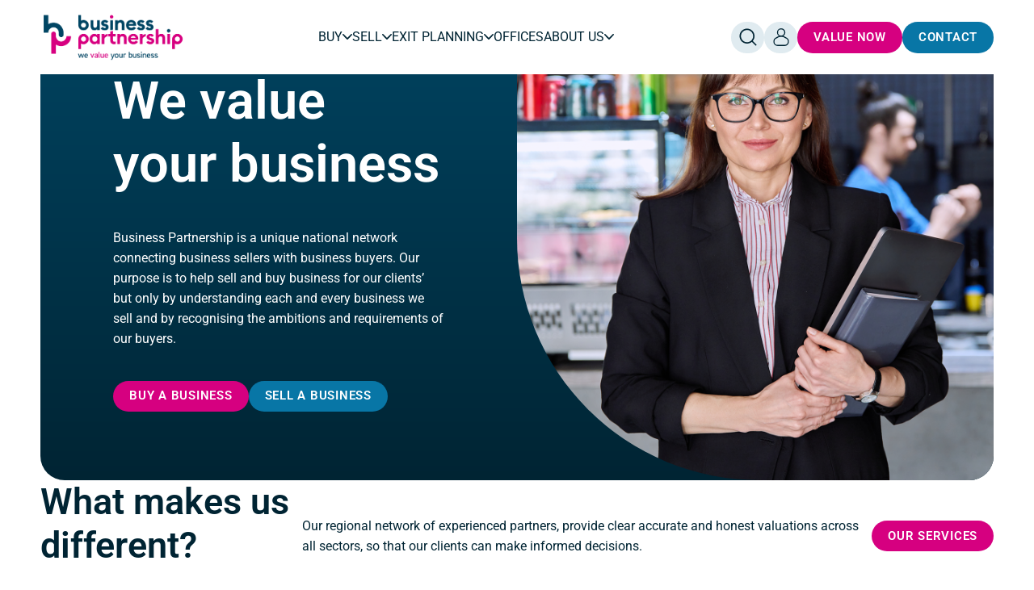

--- FILE ---
content_type: text/html; charset=UTF-8
request_url: https://www.business-partnership.com/
body_size: 152453
content:
<!doctype html>
<html lang="en-GB">
<head><meta charset="UTF-8"><script>if(navigator.userAgent.match(/MSIE|Internet Explorer/i)||navigator.userAgent.match(/Trident\/7\..*?rv:11/i)){var href=document.location.href;if(!href.match(/[?&]nowprocket/)){if(href.indexOf("?")==-1){if(href.indexOf("#")==-1){document.location.href=href+"?nowprocket=1"}else{document.location.href=href.replace("#","?nowprocket=1#")}}else{if(href.indexOf("#")==-1){document.location.href=href+"&nowprocket=1"}else{document.location.href=href.replace("#","&nowprocket=1#")}}}}</script><script>(()=>{class RocketLazyLoadScripts{constructor(){this.v="2.0.4",this.userEvents=["keydown","keyup","mousedown","mouseup","mousemove","mouseover","mouseout","touchmove","touchstart","touchend","touchcancel","wheel","click","dblclick","input"],this.attributeEvents=["onblur","onclick","oncontextmenu","ondblclick","onfocus","onmousedown","onmouseenter","onmouseleave","onmousemove","onmouseout","onmouseover","onmouseup","onmousewheel","onscroll","onsubmit"]}async t(){this.i(),this.o(),/iP(ad|hone)/.test(navigator.userAgent)&&this.h(),this.u(),this.l(this),this.m(),this.k(this),this.p(this),this._(),await Promise.all([this.R(),this.L()]),this.lastBreath=Date.now(),this.S(this),this.P(),this.D(),this.O(),this.M(),await this.C(this.delayedScripts.normal),await this.C(this.delayedScripts.defer),await this.C(this.delayedScripts.async),await this.T(),await this.F(),await this.j(),await this.A(),window.dispatchEvent(new Event("rocket-allScriptsLoaded")),this.everythingLoaded=!0,this.lastTouchEnd&&await new Promise(t=>setTimeout(t,500-Date.now()+this.lastTouchEnd)),this.I(),this.H(),this.U(),this.W()}i(){this.CSPIssue=sessionStorage.getItem("rocketCSPIssue"),document.addEventListener("securitypolicyviolation",t=>{this.CSPIssue||"script-src-elem"!==t.violatedDirective||"data"!==t.blockedURI||(this.CSPIssue=!0,sessionStorage.setItem("rocketCSPIssue",!0))},{isRocket:!0})}o(){window.addEventListener("pageshow",t=>{this.persisted=t.persisted,this.realWindowLoadedFired=!0},{isRocket:!0}),window.addEventListener("pagehide",()=>{this.onFirstUserAction=null},{isRocket:!0})}h(){let t;function e(e){t=e}window.addEventListener("touchstart",e,{isRocket:!0}),window.addEventListener("touchend",function i(o){o.changedTouches[0]&&t.changedTouches[0]&&Math.abs(o.changedTouches[0].pageX-t.changedTouches[0].pageX)<10&&Math.abs(o.changedTouches[0].pageY-t.changedTouches[0].pageY)<10&&o.timeStamp-t.timeStamp<200&&(window.removeEventListener("touchstart",e,{isRocket:!0}),window.removeEventListener("touchend",i,{isRocket:!0}),"INPUT"===o.target.tagName&&"text"===o.target.type||(o.target.dispatchEvent(new TouchEvent("touchend",{target:o.target,bubbles:!0})),o.target.dispatchEvent(new MouseEvent("mouseover",{target:o.target,bubbles:!0})),o.target.dispatchEvent(new PointerEvent("click",{target:o.target,bubbles:!0,cancelable:!0,detail:1,clientX:o.changedTouches[0].clientX,clientY:o.changedTouches[0].clientY})),event.preventDefault()))},{isRocket:!0})}q(t){this.userActionTriggered||("mousemove"!==t.type||this.firstMousemoveIgnored?"keyup"===t.type||"mouseover"===t.type||"mouseout"===t.type||(this.userActionTriggered=!0,this.onFirstUserAction&&this.onFirstUserAction()):this.firstMousemoveIgnored=!0),"click"===t.type&&t.preventDefault(),t.stopPropagation(),t.stopImmediatePropagation(),"touchstart"===this.lastEvent&&"touchend"===t.type&&(this.lastTouchEnd=Date.now()),"click"===t.type&&(this.lastTouchEnd=0),this.lastEvent=t.type,t.composedPath&&t.composedPath()[0].getRootNode()instanceof ShadowRoot&&(t.rocketTarget=t.composedPath()[0]),this.savedUserEvents.push(t)}u(){this.savedUserEvents=[],this.userEventHandler=this.q.bind(this),this.userEvents.forEach(t=>window.addEventListener(t,this.userEventHandler,{passive:!1,isRocket:!0})),document.addEventListener("visibilitychange",this.userEventHandler,{isRocket:!0})}U(){this.userEvents.forEach(t=>window.removeEventListener(t,this.userEventHandler,{passive:!1,isRocket:!0})),document.removeEventListener("visibilitychange",this.userEventHandler,{isRocket:!0}),this.savedUserEvents.forEach(t=>{(t.rocketTarget||t.target).dispatchEvent(new window[t.constructor.name](t.type,t))})}m(){const t="return false",e=Array.from(this.attributeEvents,t=>"data-rocket-"+t),i="["+this.attributeEvents.join("],[")+"]",o="[data-rocket-"+this.attributeEvents.join("],[data-rocket-")+"]",s=(e,i,o)=>{o&&o!==t&&(e.setAttribute("data-rocket-"+i,o),e["rocket"+i]=new Function("event",o),e.setAttribute(i,t))};new MutationObserver(t=>{for(const n of t)"attributes"===n.type&&(n.attributeName.startsWith("data-rocket-")||this.everythingLoaded?n.attributeName.startsWith("data-rocket-")&&this.everythingLoaded&&this.N(n.target,n.attributeName.substring(12)):s(n.target,n.attributeName,n.target.getAttribute(n.attributeName))),"childList"===n.type&&n.addedNodes.forEach(t=>{if(t.nodeType===Node.ELEMENT_NODE)if(this.everythingLoaded)for(const i of[t,...t.querySelectorAll(o)])for(const t of i.getAttributeNames())e.includes(t)&&this.N(i,t.substring(12));else for(const e of[t,...t.querySelectorAll(i)])for(const t of e.getAttributeNames())this.attributeEvents.includes(t)&&s(e,t,e.getAttribute(t))})}).observe(document,{subtree:!0,childList:!0,attributeFilter:[...this.attributeEvents,...e]})}I(){this.attributeEvents.forEach(t=>{document.querySelectorAll("[data-rocket-"+t+"]").forEach(e=>{this.N(e,t)})})}N(t,e){const i=t.getAttribute("data-rocket-"+e);i&&(t.setAttribute(e,i),t.removeAttribute("data-rocket-"+e))}k(t){Object.defineProperty(HTMLElement.prototype,"onclick",{get(){return this.rocketonclick||null},set(e){this.rocketonclick=e,this.setAttribute(t.everythingLoaded?"onclick":"data-rocket-onclick","this.rocketonclick(event)")}})}S(t){function e(e,i){let o=e[i];e[i]=null,Object.defineProperty(e,i,{get:()=>o,set(s){t.everythingLoaded?o=s:e["rocket"+i]=o=s}})}e(document,"onreadystatechange"),e(window,"onload"),e(window,"onpageshow");try{Object.defineProperty(document,"readyState",{get:()=>t.rocketReadyState,set(e){t.rocketReadyState=e},configurable:!0}),document.readyState="loading"}catch(t){console.log("WPRocket DJE readyState conflict, bypassing")}}l(t){this.originalAddEventListener=EventTarget.prototype.addEventListener,this.originalRemoveEventListener=EventTarget.prototype.removeEventListener,this.savedEventListeners=[],EventTarget.prototype.addEventListener=function(e,i,o){o&&o.isRocket||!t.B(e,this)&&!t.userEvents.includes(e)||t.B(e,this)&&!t.userActionTriggered||e.startsWith("rocket-")||t.everythingLoaded?t.originalAddEventListener.call(this,e,i,o):(t.savedEventListeners.push({target:this,remove:!1,type:e,func:i,options:o}),"mouseenter"!==e&&"mouseleave"!==e||t.originalAddEventListener.call(this,e,t.savedUserEvents.push,o))},EventTarget.prototype.removeEventListener=function(e,i,o){o&&o.isRocket||!t.B(e,this)&&!t.userEvents.includes(e)||t.B(e,this)&&!t.userActionTriggered||e.startsWith("rocket-")||t.everythingLoaded?t.originalRemoveEventListener.call(this,e,i,o):t.savedEventListeners.push({target:this,remove:!0,type:e,func:i,options:o})}}J(t,e){this.savedEventListeners=this.savedEventListeners.filter(i=>{let o=i.type,s=i.target||window;return e!==o||t!==s||(this.B(o,s)&&(i.type="rocket-"+o),this.$(i),!1)})}H(){EventTarget.prototype.addEventListener=this.originalAddEventListener,EventTarget.prototype.removeEventListener=this.originalRemoveEventListener,this.savedEventListeners.forEach(t=>this.$(t))}$(t){t.remove?this.originalRemoveEventListener.call(t.target,t.type,t.func,t.options):this.originalAddEventListener.call(t.target,t.type,t.func,t.options)}p(t){let e;function i(e){return t.everythingLoaded?e:e.split(" ").map(t=>"load"===t||t.startsWith("load.")?"rocket-jquery-load":t).join(" ")}function o(o){function s(e){const s=o.fn[e];o.fn[e]=o.fn.init.prototype[e]=function(){return this[0]===window&&t.userActionTriggered&&("string"==typeof arguments[0]||arguments[0]instanceof String?arguments[0]=i(arguments[0]):"object"==typeof arguments[0]&&Object.keys(arguments[0]).forEach(t=>{const e=arguments[0][t];delete arguments[0][t],arguments[0][i(t)]=e})),s.apply(this,arguments),this}}if(o&&o.fn&&!t.allJQueries.includes(o)){const e={DOMContentLoaded:[],"rocket-DOMContentLoaded":[]};for(const t in e)document.addEventListener(t,()=>{e[t].forEach(t=>t())},{isRocket:!0});o.fn.ready=o.fn.init.prototype.ready=function(i){function s(){parseInt(o.fn.jquery)>2?setTimeout(()=>i.bind(document)(o)):i.bind(document)(o)}return"function"==typeof i&&(t.realDomReadyFired?!t.userActionTriggered||t.fauxDomReadyFired?s():e["rocket-DOMContentLoaded"].push(s):e.DOMContentLoaded.push(s)),o([])},s("on"),s("one"),s("off"),t.allJQueries.push(o)}e=o}t.allJQueries=[],o(window.jQuery),Object.defineProperty(window,"jQuery",{get:()=>e,set(t){o(t)}})}P(){const t=new Map;document.write=document.writeln=function(e){const i=document.currentScript,o=document.createRange(),s=i.parentElement;let n=t.get(i);void 0===n&&(n=i.nextSibling,t.set(i,n));const c=document.createDocumentFragment();o.setStart(c,0),c.appendChild(o.createContextualFragment(e)),s.insertBefore(c,n)}}async R(){return new Promise(t=>{this.userActionTriggered?t():this.onFirstUserAction=t})}async L(){return new Promise(t=>{document.addEventListener("DOMContentLoaded",()=>{this.realDomReadyFired=!0,t()},{isRocket:!0})})}async j(){return this.realWindowLoadedFired?Promise.resolve():new Promise(t=>{window.addEventListener("load",t,{isRocket:!0})})}M(){this.pendingScripts=[];this.scriptsMutationObserver=new MutationObserver(t=>{for(const e of t)e.addedNodes.forEach(t=>{"SCRIPT"!==t.tagName||t.noModule||t.isWPRocket||this.pendingScripts.push({script:t,promise:new Promise(e=>{const i=()=>{const i=this.pendingScripts.findIndex(e=>e.script===t);i>=0&&this.pendingScripts.splice(i,1),e()};t.addEventListener("load",i,{isRocket:!0}),t.addEventListener("error",i,{isRocket:!0}),setTimeout(i,1e3)})})})}),this.scriptsMutationObserver.observe(document,{childList:!0,subtree:!0})}async F(){await this.X(),this.pendingScripts.length?(await this.pendingScripts[0].promise,await this.F()):this.scriptsMutationObserver.disconnect()}D(){this.delayedScripts={normal:[],async:[],defer:[]},document.querySelectorAll("script[type$=rocketlazyloadscript]").forEach(t=>{t.hasAttribute("data-rocket-src")?t.hasAttribute("async")&&!1!==t.async?this.delayedScripts.async.push(t):t.hasAttribute("defer")&&!1!==t.defer||"module"===t.getAttribute("data-rocket-type")?this.delayedScripts.defer.push(t):this.delayedScripts.normal.push(t):this.delayedScripts.normal.push(t)})}async _(){await this.L();let t=[];document.querySelectorAll("script[type$=rocketlazyloadscript][data-rocket-src]").forEach(e=>{let i=e.getAttribute("data-rocket-src");if(i&&!i.startsWith("data:")){i.startsWith("//")&&(i=location.protocol+i);try{const o=new URL(i).origin;o!==location.origin&&t.push({src:o,crossOrigin:e.crossOrigin||"module"===e.getAttribute("data-rocket-type")})}catch(t){}}}),t=[...new Map(t.map(t=>[JSON.stringify(t),t])).values()],this.Y(t,"preconnect")}async G(t){if(await this.K(),!0!==t.noModule||!("noModule"in HTMLScriptElement.prototype))return new Promise(e=>{let i;function o(){(i||t).setAttribute("data-rocket-status","executed"),e()}try{if(navigator.userAgent.includes("Firefox/")||""===navigator.vendor||this.CSPIssue)i=document.createElement("script"),[...t.attributes].forEach(t=>{let e=t.nodeName;"type"!==e&&("data-rocket-type"===e&&(e="type"),"data-rocket-src"===e&&(e="src"),i.setAttribute(e,t.nodeValue))}),t.text&&(i.text=t.text),t.nonce&&(i.nonce=t.nonce),i.hasAttribute("src")?(i.addEventListener("load",o,{isRocket:!0}),i.addEventListener("error",()=>{i.setAttribute("data-rocket-status","failed-network"),e()},{isRocket:!0}),setTimeout(()=>{i.isConnected||e()},1)):(i.text=t.text,o()),i.isWPRocket=!0,t.parentNode.replaceChild(i,t);else{const i=t.getAttribute("data-rocket-type"),s=t.getAttribute("data-rocket-src");i?(t.type=i,t.removeAttribute("data-rocket-type")):t.removeAttribute("type"),t.addEventListener("load",o,{isRocket:!0}),t.addEventListener("error",i=>{this.CSPIssue&&i.target.src.startsWith("data:")?(console.log("WPRocket: CSP fallback activated"),t.removeAttribute("src"),this.G(t).then(e)):(t.setAttribute("data-rocket-status","failed-network"),e())},{isRocket:!0}),s?(t.fetchPriority="high",t.removeAttribute("data-rocket-src"),t.src=s):t.src="data:text/javascript;base64,"+window.btoa(unescape(encodeURIComponent(t.text)))}}catch(i){t.setAttribute("data-rocket-status","failed-transform"),e()}});t.setAttribute("data-rocket-status","skipped")}async C(t){const e=t.shift();return e?(e.isConnected&&await this.G(e),this.C(t)):Promise.resolve()}O(){this.Y([...this.delayedScripts.normal,...this.delayedScripts.defer,...this.delayedScripts.async],"preload")}Y(t,e){this.trash=this.trash||[];let i=!0;var o=document.createDocumentFragment();t.forEach(t=>{const s=t.getAttribute&&t.getAttribute("data-rocket-src")||t.src;if(s&&!s.startsWith("data:")){const n=document.createElement("link");n.href=s,n.rel=e,"preconnect"!==e&&(n.as="script",n.fetchPriority=i?"high":"low"),t.getAttribute&&"module"===t.getAttribute("data-rocket-type")&&(n.crossOrigin=!0),t.crossOrigin&&(n.crossOrigin=t.crossOrigin),t.integrity&&(n.integrity=t.integrity),t.nonce&&(n.nonce=t.nonce),o.appendChild(n),this.trash.push(n),i=!1}}),document.head.appendChild(o)}W(){this.trash.forEach(t=>t.remove())}async T(){try{document.readyState="interactive"}catch(t){}this.fauxDomReadyFired=!0;try{await this.K(),this.J(document,"readystatechange"),document.dispatchEvent(new Event("rocket-readystatechange")),await this.K(),document.rocketonreadystatechange&&document.rocketonreadystatechange(),await this.K(),this.J(document,"DOMContentLoaded"),document.dispatchEvent(new Event("rocket-DOMContentLoaded")),await this.K(),this.J(window,"DOMContentLoaded"),window.dispatchEvent(new Event("rocket-DOMContentLoaded"))}catch(t){console.error(t)}}async A(){try{document.readyState="complete"}catch(t){}try{await this.K(),this.J(document,"readystatechange"),document.dispatchEvent(new Event("rocket-readystatechange")),await this.K(),document.rocketonreadystatechange&&document.rocketonreadystatechange(),await this.K(),this.J(window,"load"),window.dispatchEvent(new Event("rocket-load")),await this.K(),window.rocketonload&&window.rocketonload(),await this.K(),this.allJQueries.forEach(t=>t(window).trigger("rocket-jquery-load")),await this.K(),this.J(window,"pageshow");const t=new Event("rocket-pageshow");t.persisted=this.persisted,window.dispatchEvent(t),await this.K(),window.rocketonpageshow&&window.rocketonpageshow({persisted:this.persisted})}catch(t){console.error(t)}}async K(){Date.now()-this.lastBreath>45&&(await this.X(),this.lastBreath=Date.now())}async X(){return document.hidden?new Promise(t=>setTimeout(t)):new Promise(t=>requestAnimationFrame(t))}B(t,e){return e===document&&"readystatechange"===t||(e===document&&"DOMContentLoaded"===t||(e===window&&"DOMContentLoaded"===t||(e===window&&"load"===t||e===window&&"pageshow"===t)))}static run(){(new RocketLazyLoadScripts).t()}}RocketLazyLoadScripts.run()})();</script>
            

        <meta name="author" content="Business Partnership" />

        <meta name="viewport" content="width=device-width, initial-scale=1">

        <link rel="profile" href="https://gmpg.org/xfn/11">

        <meta name="format-detection" content="telephone=no">
        <meta name='robots' content='index, follow, max-image-preview:large, max-snippet:-1, max-video-preview:-1' />

<!-- Google Tag Manager for WordPress by gtm4wp.com -->
<script data-cfasync="false" data-pagespeed-no-defer>
	var gtm4wp_datalayer_name = "dataLayer";
	var dataLayer = dataLayer || [];
</script>
<!-- End Google Tag Manager for WordPress by gtm4wp.com -->
	<!-- This site is optimized with the Yoast SEO plugin v26.7 - https://yoast.com/wordpress/plugins/seo/ -->
	<title>Business Partnership | We value your business</title>
<link data-rocket-prefetch href="https://fonts.googleapis.com" rel="dns-prefetch">
<link data-rocket-prefetch href="https://fonts.gstatic.com" rel="dns-prefetch">
<link data-rocket-preload as="style" href="https://fonts.googleapis.com/css2?family=Roboto:ital,wght@0,100..900;1,100..900&#038;display=swap" rel="preload">
<link href="https://fonts.googleapis.com/css2?family=Roboto:ital,wght@0,100..900;1,100..900&#038;display=swap" media="print" onload="this.media=&#039;all&#039;" rel="stylesheet">
<noscript><link rel="stylesheet" href="https://fonts.googleapis.com/css2?family=Roboto:ital,wght@0,100..900;1,100..900&#038;display=swap"></noscript>
<link crossorigin data-rocket-preload as="font" href="https://fonts.gstatic.com/s/roboto/v50/KFO7CnqEu92Fr1ME7kSn66aGLdTylUAMa3yUBA.woff2" rel="preload">
<style id="wpr-usedcss">:root{--fa-font-solid:normal 900 1em/1 "Font Awesome 6 Free";--fa-font-regular:normal 400 1em/1 "Font Awesome 6 Free";--fa-font-light:normal 300 1em/1 "Font Awesome 6 Pro";--fa-font-thin:normal 100 1em/1 "Font Awesome 6 Pro";--fa-font-duotone:normal 900 1em/1 "Font Awesome 6 Duotone";--fa-font-duotone-regular:normal 400 1em/1 "Font Awesome 6 Duotone";--fa-font-duotone-light:normal 300 1em/1 "Font Awesome 6 Duotone";--fa-font-duotone-thin:normal 100 1em/1 "Font Awesome 6 Duotone";--fa-font-brands:normal 400 1em/1 "Font Awesome 6 Brands";--fa-font-sharp-solid:normal 900 1em/1 "Font Awesome 6 Sharp";--fa-font-sharp-regular:normal 400 1em/1 "Font Awesome 6 Sharp";--fa-font-sharp-light:normal 300 1em/1 "Font Awesome 6 Sharp";--fa-font-sharp-thin:normal 100 1em/1 "Font Awesome 6 Sharp";--fa-font-sharp-duotone-solid:normal 900 1em/1 "Font Awesome 6 Sharp Duotone";--fa-font-sharp-duotone-regular:normal 400 1em/1 "Font Awesome 6 Sharp Duotone";--fa-font-sharp-duotone-light:normal 300 1em/1 "Font Awesome 6 Sharp Duotone";--fa-font-sharp-duotone-thin:normal 100 1em/1 "Font Awesome 6 Sharp Duotone"}svg:not(:host).svg-inline--fa,svg:not(:root).svg-inline--fa{overflow:visible;box-sizing:content-box}.svg-inline--fa{display:var(--fa-display,inline-block);height:1em;overflow:visible;vertical-align:-.125em}.svg-inline--fa.fa-li{width:var(--fa-li-width,2em);top:.25em}.svg-inline--fa.fa-fw{width:var(--fa-fw-width,1.25em)}.fa-layers-text{display:inline-block;position:absolute;text-align:center}.fa-layers-text{left:50%;top:50%;transform:translate(-50%,-50%);transform-origin:center center}.fa-fw{text-align:center;width:1.25em}.fa-li{left:calc(-1 * var(--fa-li-width,2em));position:absolute;text-align:center;width:var(--fa-li-width,2em);line-height:inherit}.fa-border{border-color:var(--fa-border-color,#eee);border-radius:var(--fa-border-radius,.1em);border-style:var(--fa-border-style,solid);border-width:var(--fa-border-width,.08em);padding:var(--fa-border-padding,.2em .25em .15em)}.fa-beat{animation-name:fa-beat;animation-delay:var(--fa-animation-delay, 0s);animation-direction:var(--fa-animation-direction,normal);animation-duration:var(--fa-animation-duration, 1s);animation-iteration-count:var(--fa-animation-iteration-count,infinite);animation-timing-function:var(--fa-animation-timing,ease-in-out)}.fa-bounce{animation-name:fa-bounce;animation-delay:var(--fa-animation-delay, 0s);animation-direction:var(--fa-animation-direction,normal);animation-duration:var(--fa-animation-duration, 1s);animation-iteration-count:var(--fa-animation-iteration-count,infinite);animation-timing-function:var(--fa-animation-timing,cubic-bezier(0.28,0.84,0.42,1))}.fa-fade{animation-name:fa-fade;animation-delay:var(--fa-animation-delay, 0s);animation-direction:var(--fa-animation-direction,normal);animation-duration:var(--fa-animation-duration, 1s);animation-iteration-count:var(--fa-animation-iteration-count,infinite);animation-timing-function:var(--fa-animation-timing,cubic-bezier(0.4,0,0.6,1))}.fa-beat-fade{animation-name:fa-beat-fade;animation-delay:var(--fa-animation-delay, 0s);animation-direction:var(--fa-animation-direction,normal);animation-duration:var(--fa-animation-duration, 1s);animation-iteration-count:var(--fa-animation-iteration-count,infinite);animation-timing-function:var(--fa-animation-timing,cubic-bezier(0.4,0,0.6,1))}.fa-flip{animation-name:fa-flip;animation-delay:var(--fa-animation-delay, 0s);animation-direction:var(--fa-animation-direction,normal);animation-duration:var(--fa-animation-duration, 1s);animation-iteration-count:var(--fa-animation-iteration-count,infinite);animation-timing-function:var(--fa-animation-timing,ease-in-out)}.fa-shake{animation-name:fa-shake;animation-delay:var(--fa-animation-delay, 0s);animation-direction:var(--fa-animation-direction,normal);animation-duration:var(--fa-animation-duration, 1s);animation-iteration-count:var(--fa-animation-iteration-count,infinite);animation-timing-function:var(--fa-animation-timing,linear)}.fa-spin{animation-name:fa-spin;animation-delay:var(--fa-animation-delay, 0s);animation-direction:var(--fa-animation-direction,normal);animation-duration:var(--fa-animation-duration, 2s);animation-iteration-count:var(--fa-animation-iteration-count,infinite);animation-timing-function:var(--fa-animation-timing,linear)}.fa-spin-reverse{--fa-animation-direction:reverse}.fa-pulse,.fa-spin-pulse{animation-name:fa-spin;animation-direction:var(--fa-animation-direction,normal);animation-duration:var(--fa-animation-duration, 1s);animation-iteration-count:var(--fa-animation-iteration-count,infinite);animation-timing-function:var(--fa-animation-timing,steps(8))}@media (prefers-reduced-motion:reduce){.fa-beat,.fa-beat-fade,.fa-bounce,.fa-fade,.fa-flip,.fa-pulse,.fa-shake,.fa-spin,.fa-spin-pulse{animation-delay:-1ms;animation-duration:1ms;animation-iteration-count:1;transition-delay:0s;transition-duration:0s}}@keyframes fa-beat{0%,90%{transform:scale(1)}45%{transform:scale(var(--fa-beat-scale,1.25))}}@keyframes fa-bounce{0%{transform:scale(1,1) translateY(0)}10%{transform:scale(var(--fa-bounce-start-scale-x,1.1),var(--fa-bounce-start-scale-y,.9)) translateY(0)}30%{transform:scale(var(--fa-bounce-jump-scale-x,.9),var(--fa-bounce-jump-scale-y,1.1)) translateY(var(--fa-bounce-height,-.5em))}50%{transform:scale(var(--fa-bounce-land-scale-x,1.05),var(--fa-bounce-land-scale-y,.95)) translateY(0)}57%{transform:scale(1,1) translateY(var(--fa-bounce-rebound,-.125em))}64%{transform:scale(1,1) translateY(0)}100%{transform:scale(1,1) translateY(0)}}@keyframes fa-fade{50%{opacity:var(--fa-fade-opacity, .4)}}@keyframes fa-beat-fade{0%,100%{opacity:var(--fa-beat-fade-opacity, .4);transform:scale(1)}50%{opacity:1;transform:scale(var(--fa-beat-fade-scale,1.125))}}@keyframes fa-flip{50%{transform:rotate3d(var(--fa-flip-x,0),var(--fa-flip-y,1),var(--fa-flip-z,0),var(--fa-flip-angle,-180deg))}}@keyframes fa-shake{0%{transform:rotate(-15deg)}4%{transform:rotate(15deg)}24%,8%{transform:rotate(-18deg)}12%,28%{transform:rotate(18deg)}16%{transform:rotate(-22deg)}20%{transform:rotate(22deg)}32%{transform:rotate(-12deg)}36%{transform:rotate(12deg)}100%,40%{transform:rotate(0)}}@keyframes fa-spin{0%{transform:rotate(0)}100%{transform:rotate(360deg)}}.fa-flip-horizontal{transform:scale(-1,1)}.fa-flip-vertical{transform:scale(1,-1)}.fa-flip-horizontal.fa-flip-vertical{transform:scale(-1,-1)}.fa-inverse{color:var(--fa-inverse,#fff)}.sr-only{position:absolute;width:1px;height:1px;padding:0;margin:-1px;overflow:hidden;clip:rect(0,0,0,0);white-space:nowrap;border-width:0}.svg-inline--fa .fa-primary{fill:var(--fa-primary-color,currentColor);opacity:var(--fa-primary-opacity, 1)}.svg-inline--fa .fa-secondary{fill:var(--fa-secondary-color,currentColor);opacity:var(--fa-secondary-opacity, .4)}.svg-inline--fa.fa-swap-opacity .fa-primary{opacity:var(--fa-secondary-opacity, .4)}.svg-inline--fa.fa-swap-opacity .fa-secondary{opacity:var(--fa-primary-opacity, 1)}.svg-inline--fa mask .fa-primary,.svg-inline--fa mask .fa-secondary{fill:black}img:is([sizes=auto i],[sizes^="auto," i]){contain-intrinsic-size:3000px 1500px}:root{--wp-block-synced-color:#7a00df;--wp-block-synced-color--rgb:122,0,223;--wp-bound-block-color:var(--wp-block-synced-color);--wp-editor-canvas-background:#ddd;--wp-admin-theme-color:#007cba;--wp-admin-theme-color--rgb:0,124,186;--wp-admin-theme-color-darker-10:#006ba1;--wp-admin-theme-color-darker-10--rgb:0,107,160.5;--wp-admin-theme-color-darker-20:#005a87;--wp-admin-theme-color-darker-20--rgb:0,90,135;--wp-admin-border-width-focus:2px}@media (min-resolution:192dpi){:root{--wp-admin-border-width-focus:1.5px}}.wp-element-button{cursor:pointer}:root{--wp--preset--font-size--normal:16px;--wp--preset--font-size--huge:42px}.has-fit-text{white-space:nowrap!important}.aligncenter{clear:both}html :where(.has-border-color){border-style:solid}html :where([style*=border-top-color]){border-top-style:solid}html :where([style*=border-right-color]){border-right-style:solid}html :where([style*=border-bottom-color]){border-bottom-style:solid}html :where([style*=border-left-color]){border-left-style:solid}html :where([style*=border-width]){border-style:solid}html :where([style*=border-top-width]){border-top-style:solid}html :where([style*=border-right-width]){border-right-style:solid}html :where([style*=border-bottom-width]){border-bottom-style:solid}html :where([style*=border-left-width]){border-left-style:solid}html :where(img[class*=wp-image-]){height:auto;max-width:100%}:where(figure){margin:0 0 1em}html :where(.is-position-sticky){--wp-admin--admin-bar--position-offset:var(--wp-admin--admin-bar--height,0px)}@media screen and (max-width:600px){html :where(.is-position-sticky){--wp-admin--admin-bar--position-offset:0px}}:root :where(p.has-background){padding:1.25em 2.375em}:where(p.has-text-color:not(.has-link-color)) a{color:inherit}:root{--wp--preset--aspect-ratio--square:1;--wp--preset--aspect-ratio--4-3:4/3;--wp--preset--aspect-ratio--3-4:3/4;--wp--preset--aspect-ratio--3-2:3/2;--wp--preset--aspect-ratio--2-3:2/3;--wp--preset--aspect-ratio--16-9:16/9;--wp--preset--aspect-ratio--9-16:9/16;--wp--preset--color--black:#000000;--wp--preset--color--cyan-bluish-gray:#abb8c3;--wp--preset--color--white:#ffffff;--wp--preset--color--pale-pink:#f78da7;--wp--preset--color--vivid-red:#cf2e2e;--wp--preset--color--luminous-vivid-orange:#ff6900;--wp--preset--color--luminous-vivid-amber:#fcb900;--wp--preset--color--light-green-cyan:#7bdcb5;--wp--preset--color--vivid-green-cyan:#00d084;--wp--preset--color--pale-cyan-blue:#8ed1fc;--wp--preset--color--vivid-cyan-blue:#0693e3;--wp--preset--color--vivid-purple:#9b51e0;--wp--preset--color--primary:#50A9B5;--wp--preset--color--secondary:#F2CDA0;--wp--preset--color--third:#97C3BE;--wp--preset--color--blue:#ADD5EB;--wp--preset--color--dark:#707070;--wp--preset--color--light:#F7F7F7;--wp--preset--gradient--vivid-cyan-blue-to-vivid-purple:linear-gradient(135deg,rgb(6, 147, 227) 0%,rgb(155, 81, 224) 100%);--wp--preset--gradient--light-green-cyan-to-vivid-green-cyan:linear-gradient(135deg,rgb(122, 220, 180) 0%,rgb(0, 208, 130) 100%);--wp--preset--gradient--luminous-vivid-amber-to-luminous-vivid-orange:linear-gradient(135deg,rgb(252, 185, 0) 0%,rgb(255, 105, 0) 100%);--wp--preset--gradient--luminous-vivid-orange-to-vivid-red:linear-gradient(135deg,rgb(255, 105, 0) 0%,rgb(207, 46, 46) 100%);--wp--preset--gradient--very-light-gray-to-cyan-bluish-gray:linear-gradient(135deg,rgb(238, 238, 238) 0%,rgb(169, 184, 195) 100%);--wp--preset--gradient--cool-to-warm-spectrum:linear-gradient(135deg,rgb(74, 234, 220) 0%,rgb(151, 120, 209) 20%,rgb(207, 42, 186) 40%,rgb(238, 44, 130) 60%,rgb(251, 105, 98) 80%,rgb(254, 248, 76) 100%);--wp--preset--gradient--blush-light-purple:linear-gradient(135deg,rgb(255, 206, 236) 0%,rgb(152, 150, 240) 100%);--wp--preset--gradient--blush-bordeaux:linear-gradient(135deg,rgb(254, 205, 165) 0%,rgb(254, 45, 45) 50%,rgb(107, 0, 62) 100%);--wp--preset--gradient--luminous-dusk:linear-gradient(135deg,rgb(255, 203, 112) 0%,rgb(199, 81, 192) 50%,rgb(65, 88, 208) 100%);--wp--preset--gradient--pale-ocean:linear-gradient(135deg,rgb(255, 245, 203) 0%,rgb(182, 227, 212) 50%,rgb(51, 167, 181) 100%);--wp--preset--gradient--electric-grass:linear-gradient(135deg,rgb(202, 248, 128) 0%,rgb(113, 206, 126) 100%);--wp--preset--gradient--midnight:linear-gradient(135deg,rgb(2, 3, 129) 0%,rgb(40, 116, 252) 100%);--wp--preset--font-size--small:13px;--wp--preset--font-size--medium:20px;--wp--preset--font-size--large:36px;--wp--preset--font-size--x-large:42px;--wp--preset--font-family--system-font:-apple-system,BlinkMacSystemFont,"Segoe UI",Roboto,Oxygen-Sans,Ubuntu,Cantarell,"Helvetica Neue",sans-serif;--wp--preset--font-family--helvetica-arial:Helvetica Neue,Helvetica,Arial,sans-serif;--wp--preset--spacing--20:0.44rem;--wp--preset--spacing--30:0.67rem;--wp--preset--spacing--40:1rem;--wp--preset--spacing--50:1.5rem;--wp--preset--spacing--60:2.25rem;--wp--preset--spacing--70:3.38rem;--wp--preset--spacing--80:5.06rem;--wp--preset--shadow--natural:6px 6px 9px rgba(0, 0, 0, .2);--wp--preset--shadow--deep:12px 12px 50px rgba(0, 0, 0, .4);--wp--preset--shadow--sharp:6px 6px 0px rgba(0, 0, 0, .2);--wp--preset--shadow--outlined:6px 6px 0px -3px rgb(255, 255, 255),6px 6px rgb(0, 0, 0);--wp--preset--shadow--crisp:6px 6px 0px rgb(0, 0, 0)}:root{--wp--style--global--content-size:1000px;--wp--style--global--wide-size:1300px}:where(body){margin:0}.wp-site-blocks>.alignleft{float:left;margin-right:2em}.wp-site-blocks>.alignright{float:right;margin-left:2em}.wp-site-blocks>.aligncenter{justify-content:center;margin-left:auto;margin-right:auto}:where(.is-layout-flex){gap:.5em}:where(.is-layout-grid){gap:.5em}.is-layout-flow>.alignleft{float:left;margin-inline-start:0;margin-inline-end:2em}.is-layout-flow>.alignright{float:right;margin-inline-start:2em;margin-inline-end:0}.is-layout-flow>.aligncenter{margin-left:auto!important;margin-right:auto!important}.is-layout-constrained>.alignleft{float:left;margin-inline-start:0;margin-inline-end:2em}.is-layout-constrained>.alignright{float:right;margin-inline-start:2em;margin-inline-end:0}.is-layout-constrained>.aligncenter{margin-left:auto!important;margin-right:auto!important}.is-layout-constrained>:where(:not(.alignleft):not(.alignright):not(.alignfull)){max-width:var(--wp--style--global--content-size);margin-left:auto!important;margin-right:auto!important}.is-layout-constrained>.alignwide{max-width:var(--wp--style--global--wide-size)}body .is-layout-flex{display:flex}.is-layout-flex{flex-wrap:wrap;align-items:center}.is-layout-flex>:is(*,div){margin:0}body .is-layout-grid{display:grid}.is-layout-grid>:is(*,div){margin:0}body{padding-top:0;padding-right:0;padding-bottom:0;padding-left:0}a:where(:not(.wp-element-button)){text-decoration:underline}:root :where(.wp-element-button,.wp-block-button__link){background-color:#32373c;border-width:0;color:#fff;font-family:inherit;font-size:inherit;font-style:inherit;font-weight:inherit;letter-spacing:inherit;line-height:inherit;padding-top:calc(.667em + 2px);padding-right:calc(1.333em + 2px);padding-bottom:calc(.667em + 2px);padding-left:calc(1.333em + 2px);text-decoration:none;text-transform:inherit}@font-face{font-family:Roboto;font-style:normal;font-weight:100 900;font-stretch:100%;font-display:swap;src:url(https://fonts.gstatic.com/s/roboto/v50/KFO7CnqEu92Fr1ME7kSn66aGLdTylUAMa3yUBA.woff2) format('woff2');unicode-range:U+0000-00FF,U+0131,U+0152-0153,U+02BB-02BC,U+02C6,U+02DA,U+02DC,U+0304,U+0308,U+0329,U+2000-206F,U+20AC,U+2122,U+2191,U+2193,U+2212,U+2215,U+FEFF,U+FFFD}.fluentform *{box-sizing:border-box}.fluentform .ff-el-group:after,.fluentform .ff-el-group:before,.fluentform .ff-el-repeat .ff-el-input--content:after,.fluentform .ff-el-repeat .ff-el-input--content:before,.fluentform .ff-step-body:after,.fluentform .ff-step-body:before{content:" ";display:table}.fluentform .ff-el-group:after,.fluentform .ff-el-repeat .ff-el-input--content:after,.fluentform .ff-step-body:after{clear:both}@media (min-width:768px){.frm-fluent-form .ff-t-container{display:flex;gap:15px;width:100%}.frm-fluent-form .ff-t-cell{display:flex;flex-direction:column;vertical-align:inherit;width:100%}.frm-fluent-form .ff-t-cell:first-of-type{padding-left:0}.frm-fluent-form .ff-t-cell:last-of-type{flex-grow:1;padding-right:0}.frm-fluent-form .ff-t-cell .ff_submit_btn_wrapper_custom{align-items:flex-end;display:flex;margin:auto 0 0}.frm-fluent-form .ff-t-cell .ff_submit_btn_wrapper_custom button{margin-bottom:20px}}@media (max-width:768px){.ff-t-cell{margin-left:0!important}}.fluentform .ff-el-group{margin-bottom:20px}.fluentform .ff-el-group.ff-el-form-top .ff-el-input--label{display:block;float:none;text-align:left}.fluentform .ff-el-group.ff-el-form-top .ff-el-input--content{margin-bottom:0;margin-left:auto}.fluentform .ff-el-input--label{display:inline-block;margin-bottom:5px;position:relative}.fluentform .ff-el-input--label.ff-el-is-required.asterisk-right label:after{color:var(--fluentform-danger);content:" *";margin-left:3px}.fluentform .ff-el-form-control{display:block;width:100%}.fluentform .ff-el-repeat .ff-el-form-control{margin-bottom:10px;width:100%}.fluentform .ff-el-repeat .ff-t-cell{padding:0 10px;width:100%}.fluentform .ff-el-repeat .ff-t-cell:first-child{padding-left:0}.fluentform .ff-el-repeat .ff-t-cell:last-child{padding-right:0}.fluentform .ff-el-repeat .ff-t-container{display:flex}.fluentform .ff-el-repeat-buttons-list span{cursor:pointer}.fluentform .ff-el-is-error .text-danger{font-size:12px;margin-top:4px}.fluentform .ff-el-is-error .ff-el-form-check-label,.fluentform .ff-el-is-error .ff-el-form-check-label a{color:var(--fluentform-danger)}.fluentform .ff-el-is-error .ff-el-form-control{border-color:var(--fluentform-danger)}.fluentform .ff-el-tooltip{cursor:pointer;display:inline-block;margin-left:2px;position:relative;vertical-align:middle;z-index:2}.fluentform .ff-el-tooltip:hover{color:#000}.fluentform .ff-el-tooltip svg{fill:var(--fluentform-primary)}.fluentform .ff-el-progress-bar{background-color:var(--fluentform-primary);color:#fff;height:inherit;text-align:right;transition:width .3s;width:0}.fluentform .ff-el-progress-bar span{display:inline-block;padding:0 5px 0 0}.fluentform .ff-hidden{display:none!important}.fluentform .ff-step-body{left:0;margin-bottom:15px;position:relative;top:0}.fluentform .ff-upload-progress{margin:10px 0}.fluentform .ff-el-tc{border:none;border-collapse:collapse;display:table;width:100%}.fluentform .ff-el-tc label.ff_tc_label{display:table-row}.fluentform .ff-el-tc label.ff_tc_label>span{padding-top:8px!important;width:20px}.fluentform .ff-el-tc label.ff_tc_label>div,.fluentform .ff-el-tc label.ff_tc_label>span{display:table-cell}.fluentform .ff_t_c{margin:0;padding:0 5px 0 0}.fluentform .ff_t_c p{margin:0;padding:0}.fluentform input[type=checkbox],.fluentform input[type=radio]{display:inline-block;margin:0}.fluentform .text-danger{color:var(--fluentform-danger)}.fluentform .iti{width:100%}.fluentform textarea{max-width:100%}.fluentform .ff-el-form-check{margin-bottom:5px}.fluentform .ff-text-left{text-align:left}.fluentform .ff-el-form-control::-moz-placeholder{color:#868e96;opacity:1}.fluentform .ff-el-form-control::placeholder{color:#868e96;opacity:1}.fluentform .ff-el-form-control:disabled,.fluentform .ff-el-form-control[readonly]:not(.flatpickr-input){background-color:#e9ecef;opacity:1}.fluentform-step{float:left;height:1px;overflow-x:hidden;padding:3px}.fluentform-step.active{height:auto;width:100%}.fluentform .has-conditions{display:none}.ff-message-success{border:1px solid #ced4da;box-shadow:0 1px 5px rgba(0,0,0,.1);margin-top:10px;padding:15px;position:relative}.ff-errors-in-stack{display:none;margin-top:15px}.ff-errors-in-stack .error{font-size:14px;line-height:1.7}.ff-errors-in-stack .error-clear{cursor:pointer;margin-left:5px;padding:0 5px}.fluentform .ff_force_hide{display:none!important;visibility:hidden!important}.fluentform .ff-form-inline .ff-t-container,.fluentform .ff-form-inline>.ff-el-group{display:inline-block;margin-right:10px;vertical-align:top}.fluentform .ff-form-inline .ff-t-container .ff-t-cell .ff-el-input--label,.fluentform .ff-form-inline .ff-t-container>.ff-el-input--label,.fluentform .ff-form-inline>.ff-el-group .ff-t-cell .ff-el-input--label,.fluentform .ff-form-inline>.ff-el-group>.ff-el-input--label{display:none}.fluentform .ff-form-inline .ff-t-container .ff-el-input--content,.fluentform .ff-form-inline>.ff-el-group .ff-el-input--content{margin-left:0}.fluentform .ff-form-inline .ff-t-container:last-child,.fluentform .ff-form-inline>.ff-el-group:last-child{margin-right:0}.fluentform .ff-other-input-wrapper input{background:inherit}.fluentform .ff-other-input-wrapper{display:none;margin-top:8px}.fluentform .ff-btn.disabled{opacity:.65}.fluentform .ff-btn.ff-working{position:relative;transition:all .3s ease}.fluentform .ff-btn.ff-working:after{animation:4s infinite ff-progress-anim;background:hsla(0,0%,100%,.4);bottom:0;content:"";height:5px;left:0;position:absolute;right:0}.fluentform .ff_submitting{pointer-events:none}@keyframes ff-progress-anim{0%{width:0}5%{width:0}10%{width:15%}30%{width:40%}50%{width:55%}80%{width:100%}95%{width:100%}to{width:0}}.ff-el-pop-content{background-color:#000;border-radius:3px;box-shadow:0 5px 10px rgba(0,0,0,.2);color:#fff;font-size:11px;line-height:1.2;padding:10px;position:absolute;text-align:center;transform-origin:center bottom;z-index:9999}.ff-repeater-container{display:flex;flex-direction:column}.ff-repeater-container .ff-el-repeat-buttons-list{display:flex;margin-top:34%}@media only screen and (max-width:768px){.ff-repeater-container .ff-el-repeat-buttons-list{margin-top:-28px}.ff-el-repeat-buttons-list{margin-top:0}}:root{--fluentform-primary:#1a7efb;--fluentform-secondary:#606266;--fluentform-danger:#f56c6c;--fluentform-border-color:#dadbdd;--fluentform-border-radius:7px;--fluentform-input-select-height:auto}.ff-default .ff_btn_style{border:1px solid transparent;border-radius:7px;cursor:pointer;display:inline-block;font-size:16px;font-weight:500;line-height:1.5;padding:8px 20px;position:relative;text-align:center;transition:background-color .15s ease-in-out,border-color .15s ease-in-out,box-shadow .15s ease-in-out;-webkit-user-select:none;-moz-user-select:none;user-select:none;vertical-align:middle;white-space:nowrap}.ff-default .ff_btn_style:focus,.ff-default .ff_btn_style:hover{opacity:.8;outline:0;text-decoration:none}.ff-default .ff-el-form-control{background-clip:padding-box;background-image:none;border:1px solid var(--fluentform-border-color);border-radius:var(--fluentform-border-radius);color:var(--fluentform-secondary);font-family:-apple-system,"system-ui",'Segoe UI',Roboto,Oxygen-Sans,Ubuntu,Cantarell,'Helvetica Neue',sans-serif;line-height:1;margin-bottom:0;max-width:100%;padding:11px 15px;transition:border-color .15s ease-in-out,box-shadow .15s ease-in-out}.ff-default .ff-el-form-control:focus{background-color:#fff;border-color:var(--fluentform-primary);color:var(--fluentform-secondary);outline:0}.ff-default .ff-el-form-check label.ff-el-form-check-label{cursor:pointer;margin-bottom:7px}.ff-default .ff-el-form-check label.ff-el-form-check-label>span:after,.ff-default .ff-el-form-check label.ff-el-form-check-label>span:before{content:none}.ff-default .ff-el-form-check:last-child label.ff-el-form-check-label{margin-bottom:0}.ff-default textarea{min-height:90px}select.ff-el-form-control:not([size]):not([multiple]){height:var(--fluentform-input-select-height,auto)}.ff-default{font-family:inherit}.ff-default .ff-el-input--label label{display:inline-block;font-weight:500;line-height:inherit;margin-bottom:0}form.fluent_form_2 .wpf_has_custom_css.ff-btn-submit{background-color:#1a7efb;border-color:#1a7efb;color:#fff;min-width:100%}form.fluent_form_2 .wpf_has_custom_css.ff-btn-submit:hover{background-color:#fff;border-color:#1a7efb;color:#1a7efb;min-width:100%}html{line-height:1.15;-webkit-text-size-adjust:100%}main{display:block}h1{font-size:2em;margin:.67em 0}hr{box-sizing:content-box;height:0;overflow:visible}pre{font-family:monospace,monospace;font-size:1em}a{background-color:transparent}abbr[title]{border-bottom:none;text-decoration:underline;text-decoration:underline dotted}b,strong{font-weight:bolder}code,kbd,samp{font-family:monospace,monospace;font-size:1em}small{font-size:80%}sub,sup{font-size:75%;line-height:0;position:relative;vertical-align:baseline}sub{bottom:-.25em}sup{top:-.5em}img{border-style:none}button,input,optgroup,select,textarea{font-family:inherit;font-size:100%;line-height:1.15;margin:0}button,input{overflow:visible}button,select{text-transform:none}[type=button],[type=reset],[type=submit],button{-webkit-appearance:button}[type=button]::-moz-focus-inner,[type=reset]::-moz-focus-inner,[type=submit]::-moz-focus-inner,button::-moz-focus-inner{border-style:none;padding:0}[type=button]:-moz-focusring,[type=reset]:-moz-focusring,[type=submit]:-moz-focusring,button:-moz-focusring{outline:ButtonText dotted 1px}fieldset{padding:.35em .75em .625em}legend{box-sizing:border-box;color:inherit;display:table;max-width:100%;padding:0;white-space:normal}progress{vertical-align:baseline}textarea{overflow:auto}[type=checkbox],[type=radio]{box-sizing:border-box;padding:0}[type=number]::-webkit-inner-spin-button,[type=number]::-webkit-outer-spin-button{height:auto}[type=search]{-webkit-appearance:textfield;outline-offset:-2px}[type=search]::-webkit-search-decoration{-webkit-appearance:none}::-webkit-file-upload-button{-webkit-appearance:button;font:inherit}details{display:block}summary{display:list-item}[hidden],template{display:none}.splide__slide--has-video{cursor:pointer}.splide__slide--has-video:hover .splide__video__play{opacity:1}.splide__slide__container--has-video{cursor:pointer;position:relative}.splide__slide__container--has-video:hover .splide__video__play{opacity:1}.splide__video{height:100%;left:0;position:absolute;top:0;width:100%}.splide__video__wrapper{background:#000;height:inherit;width:inherit}.splide__video__wrapper div,.splide__video__wrapper iframe,.splide__video__wrapper video{height:100%;width:100%}.splide__video__play{align-items:center;background:#ccc;border:0;border-radius:50%;cursor:pointer;display:flex;height:40px;justify-content:center;left:50%;opacity:.7;position:absolute;top:50%;transform:translate(-50%,-50%);transition:opacity .1s linear;width:40px}.splide__video__play:after{border-color:transparent transparent transparent #000;border-style:solid;border-width:9px 0 9px 17px;content:"";display:inline-block;margin-left:4px}.hidden{display:none}.sr-only,.visuallyHidden{position:absolute!important;clip:rect(1px,1px,1px,1px)!important;height:1px!important;overflow:hidden!important;width:1px!important;word-wrap:normal!important;margin:0!important}.visuallyHidden.focusable:active,.visuallyHidden.focusable:focus{position:static!important;clip:auto!important;height:auto!important;overflow:visible!important;width:auto!important}.invisible{visibility:hidden}:root{font-size:calc(var(--base--font-size)*1px)}body,html{font-optical-sizing:auto;font-size:var(--base--font-size);font-variant-ligatures:none;font-variation-settings:"wdth" 100;font-weight:400;line-height:calc(var(--base--line-height)/var(--base--font-size))}.small,small{font-size:calc((var(--smaller--font-size)/var(--base--font-size))*1rem)}.big{font-size:calc((var(--bigger--font-size)/var(--base--font-size))*1rem)}body p a:not(.mButton,.wp-element-button){color:var(--master--primary--color);text-decoration:underline}body p a:not(.mButton,.wp-element-button).active,body p a:not(.mButton,.wp-element-button):focus,body p a:not(.mButton,.wp-element-button):hover{text-decoration:none}p{letter-spacing:var(--baseLetterSpacing);line-height:1.57;margin:0 0 1.57em}b,strong{font-weight:600}.heading,h1,h2,h3,h4,h5,h6{color:inherit;display:block;font-family:var(--primary--font);font-weight:600;line-height:1.2;margin:0 0 .4783em;text-wrap:pretty}.heading h6,.heading--h6,.wp-block-heading h6,.wp-block-heading--h6{font-size:calc(17rem/var(--base--font-size))}@media (max-width:576px){.heading h6,.heading--h6,.wp-block-heading h6,.wp-block-heading--h6{font-size:calc(15rem/var(--base--font-size))}}.heading h6.mobileHeading,.heading--h6.mobileHeading,.wp-block-heading h6.mobileHeading,.wp-block-heading--h6.mobileHeading{font-size:calc(15rem/var(--base--font-size))}.heading h5,.heading--h5,.wp-block-heading h5,.wp-block-heading--h5{font-size:calc(17rem/var(--base--font-size))}@media (max-width:576px){.heading h5,.heading--h5,.wp-block-heading h5,.wp-block-heading--h5{font-size:calc(16rem/var(--base--font-size))}}.heading h5.mobileHeading,.heading--h5.mobileHeading,.wp-block-heading h5.mobileHeading,.wp-block-heading--h5.mobileHeading{font-size:calc(16rem/var(--base--font-size))}.heading h4,.heading--h4,.wp-block-heading h4,.wp-block-heading--h4{font-size:calc(21rem/var(--base--font-size))}@media (max-width:576px){.heading h4,.heading--h4,.wp-block-heading h4,.wp-block-heading--h4{font-size:calc(18rem/var(--base--font-size))}}.heading h4.mobileHeading,.heading--h4.mobileHeading,.wp-block-heading h4.mobileHeading,.wp-block-heading--h4.mobileHeading{font-size:calc(18rem/var(--base--font-size))}.heading h3,.heading--h3,.wp-block-heading h3,.wp-block-heading--h3{font-size:calc(27rem/var(--base--font-size))}@media (max-width:576px){.heading h3,.heading--h3,.wp-block-heading h3,.wp-block-heading--h3{font-size:calc(22rem/var(--base--font-size))}}.heading h3.mobileHeading,.heading--h3.mobileHeading,.wp-block-heading h3.mobileHeading,.wp-block-heading--h3.mobileHeading{font-size:calc(22rem/var(--base--font-size))}.heading h2,.heading--h2,.wp-block-heading h2,.wp-block-heading--h2{font-size:calc(45rem/var(--base--font-size))}@media (max-width:576px){.heading h2,.heading--h2,.wp-block-heading h2,.wp-block-heading--h2{font-size:calc(32rem/var(--base--font-size))}}.heading h2.mobileHeading,.heading--h2.mobileHeading,.wp-block-heading h2.mobileHeading,.wp-block-heading--h2.mobileHeading{font-size:calc(32rem/var(--base--font-size))}.heading h1,.heading--h1,.wp-block-heading h1,.wp-block-heading--h1{font-size:calc(65rem/var(--base--font-size))}.heading h1.mobileHeading,.heading--h1.mobileHeading,.wp-block-heading h1.mobileHeading,.wp-block-heading--h1.mobileHeading{font-size:calc(36rem/var(--base--font-size))}--h6,h6{font-size:calc(17rem/var(--base--font-size))}@media (max-width:576px){.heading h1,.heading--h1,.wp-block-heading h1,.wp-block-heading--h1{font-size:calc(36rem/var(--base--font-size))}--h6,h6{font-size:calc(15rem/var(--base--font-size))}}--h6.mobileHeading,h6.mobileHeading{font-size:calc(15rem/var(--base--font-size))}--h5,h5{font-size:calc(17rem/var(--base--font-size))}@media (max-width:576px){--h5,h5{font-size:calc(16rem/var(--base--font-size))}}--h5.mobileHeading,h5.mobileHeading{font-size:calc(16rem/var(--base--font-size))}--h4,h4{font-size:calc(21rem/var(--base--font-size))}@media (max-width:576px){--h4,h4{font-size:calc(18rem/var(--base--font-size))}}--h4.mobileHeading,h4.mobileHeading{font-size:calc(18rem/var(--base--font-size))}--h3,h3{font-size:calc(27rem/var(--base--font-size))}@media (max-width:576px){--h3,h3{font-size:calc(22rem/var(--base--font-size))}}--h3.mobileHeading,h3.mobileHeading{font-size:calc(22rem/var(--base--font-size))}--h2,h2{font-size:calc(45rem/var(--base--font-size))}@media (max-width:576px){--h2,h2{font-size:calc(32rem/var(--base--font-size))}}--h2.mobileHeading,h2.mobileHeading{font-size:calc(32rem/var(--base--font-size))}--h1,h1{font-size:calc(65rem/var(--base--font-size))}--h1.mobileHeading,h1.mobileHeading{font-size:calc(36rem/var(--base--font-size))}.ff-default form .ff-btn,.mButton,.wp-element-button{--_button--margin:var(--button--margin);--_button--padding-block:calc(var(--_button--margin)*0.58);--_button--padding-inline:calc(var(--_button--margin));--_button--padding:var(--_button--padding-block) var(--_button--padding-inline);--_button--bg-color:var(--button--bg-color);--_button--border-radius:var(--button--border-radius);--_button--border-color:var(--button--border-color);--_button--border-width:var(--button--border-width);--_button--color:var(--button--color);--_button__icon--size:var(--button__icon--size);align-items:center;background-color:var(--_button--bg-color);border:unset;border-radius:var(--_button--border-radius);color:var(--_button--color);cursor:pointer;display:inline-flex;font-family:var(--body--font);font-size:calc(15rem/var(--base--font-size));font-weight:600;gap:var(--_button--margin);justify-content:center;letter-spacing:.75px;line-height:1;padding:var(--_button--padding);position:relative;text-align:center;text-decoration:none;text-transform:uppercase;transition:background-color .3s ease 0s,border-color .3s ease 0s,color .3s ease 0s}.ff-default form .ff-btn:focus,.ff-default form .ff-btn:hover,.mButton:focus,.mButton:hover,.wp-element-button:focus,.wp-element-button:hover{background-color:color-mix(in srgb,var(--_button--bg-color),#fff 40%);border-color:color-mix(in srgb,var(--_button--border-color),#fff 40%)}.ff-default form .ff-btn:focus-visible,.mButton:focus-visible,.wp-element-button:focus-visible{outline:currentColor dashed 2px;outline-offset:-4px;text-decoration:underline;text-decoration-thickness:2px}.ff-default form .ff-btn .mButton--primary,.ff-default form .ff-btn.mButton--primary,.ff-default form .ff-btn.mButtonPrimary,.mButton .mButton--primary,.mButton--primary .ff-default form .ff-btn,.mButton--primary .mButton,.mButton--primary .wp-element-button,.mButton.mButton--primary,.mButton.mButtonPrimary,.wp-element-button .mButton--primary,.wp-element-button.mButton--primary,.wp-element-button.mButtonPrimary{--_button--bg-color:var(--button--bg-color);--_button--color:var(--button--color)}.ff-default form .ff-btn .mButton--primary:focus,.ff-default form .ff-btn .mButton--primary:hover,.ff-default form .ff-btn.mButton--primary:focus,.ff-default form .ff-btn.mButton--primary:hover,.ff-default form .ff-btn.mButtonPrimary:focus,.ff-default form .ff-btn.mButtonPrimary:hover,.mButton .mButton--primary:focus,.mButton .mButton--primary:hover,.mButton--primary .ff-default form .ff-btn:focus,.mButton--primary .ff-default form .ff-btn:hover,.mButton--primary .mButton:focus,.mButton--primary .mButton:hover,.mButton--primary .wp-element-button:focus,.mButton--primary .wp-element-button:hover,.mButton.mButton--primary:focus,.mButton.mButton--primary:hover,.mButton.mButtonPrimary:focus,.mButton.mButtonPrimary:hover,.wp-element-button .mButton--primary:focus,.wp-element-button .mButton--primary:hover,.wp-element-button.mButton--primary:focus,.wp-element-button.mButton--primary:hover,.wp-element-button.mButtonPrimary:focus,.wp-element-button.mButtonPrimary:hover{background-color:color-mix(in srgb,var(--button--bg-color),#fff 20%);border-color:color-mix(in srgb,var(--button--color),#fff 20%)}.ff-default form .ff-btn .mButton--secondary,.ff-default form .ff-btn.mButton--secondary,.ff-default form .ff-btn.mButtonSecondary,.mButton .mButton--secondary,.mButton--secondary .ff-default form .ff-btn,.mButton--secondary .mButton,.mButton--secondary .wp-element-button,.mButton.mButton--secondary,.mButton.mButtonSecondary,.wp-element-button .mButton--secondary,.wp-element-button.mButton--secondary,.wp-element-button.mButtonSecondary{--_button--bg-color:var(--master--secondary-color)}.ff-default form .ff-btn .mButton--secondary:focus,.ff-default form .ff-btn .mButton--secondary:hover,.ff-default form .ff-btn.mButton--secondary:focus,.ff-default form .ff-btn.mButton--secondary:hover,.ff-default form .ff-btn.mButtonSecondary:focus,.ff-default form .ff-btn.mButtonSecondary:hover,.mButton .mButton--secondary:focus,.mButton .mButton--secondary:hover,.mButton--secondary .ff-default form .ff-btn:focus,.mButton--secondary .ff-default form .ff-btn:hover,.mButton--secondary .mButton:focus,.mButton--secondary .mButton:hover,.mButton--secondary .wp-element-button:focus,.mButton--secondary .wp-element-button:hover,.mButton.mButton--secondary:focus,.mButton.mButton--secondary:hover,.mButton.mButtonSecondary:focus,.mButton.mButtonSecondary:hover,.wp-element-button .mButton--secondary:focus,.wp-element-button .mButton--secondary:hover,.wp-element-button.mButton--secondary:focus,.wp-element-button.mButton--secondary:hover,.wp-element-button.mButtonSecondary:focus,.wp-element-button.mButtonSecondary:hover{background-color:color-mix(in srgb,var(--_button--bg-color),#000 20%)}.ff-default form .ff-btn .mButton--tertiary,.ff-default form .ff-btn.mButton--tertiary,.ff-default form .ff-btn.mButtonTertiary,.mButton .mButton--tertiary,.mButton--tertiary .ff-default form .ff-btn,.mButton--tertiary .mButton,.mButton--tertiary .wp-element-button,.mButton.mButton--tertiary,.mButton.mButtonTertiary,.wp-element-button .mButton--tertiary,.wp-element-button.mButton--tertiary,.wp-element-button.mButtonTertiary{--_button--bg-color:var(--secondary-two--color)}.ff-default form .ff-btn .mButton--tertiary:focus,.ff-default form .ff-btn .mButton--tertiary:hover,.ff-default form .ff-btn.mButton--tertiary:focus,.ff-default form .ff-btn.mButton--tertiary:hover,.ff-default form .ff-btn.mButtonTertiary:focus,.ff-default form .ff-btn.mButtonTertiary:hover,.mButton .mButton--tertiary:focus,.mButton .mButton--tertiary:hover,.mButton--tertiary .ff-default form .ff-btn:focus,.mButton--tertiary .ff-default form .ff-btn:hover,.mButton--tertiary .mButton:focus,.mButton--tertiary .mButton:hover,.mButton--tertiary .wp-element-button:focus,.mButton--tertiary .wp-element-button:hover,.mButton.mButton--tertiary:focus,.mButton.mButton--tertiary:hover,.mButton.mButtonTertiary:focus,.mButton.mButtonTertiary:hover,.wp-element-button .mButton--tertiary:focus,.wp-element-button .mButton--tertiary:hover,.wp-element-button.mButton--tertiary:focus,.wp-element-button.mButton--tertiary:hover,.wp-element-button.mButtonTertiary:focus,.wp-element-button.mButtonTertiary:hover{background-color:color-mix(in srgb,var(--secondary-two--color),#000 20%)}.ff-default form .ff-btn .mButton--textButton,.ff-default form .ff-btn.mButton--textButton,.ff-default form .ff-btn.mButtonTextButton,.mButton .mButton--textButton,.mButton--textButton .ff-default form .ff-btn,.mButton--textButton .mButton,.mButton--textButton .wp-element-button,.mButton.mButton--textButton,.mButton.mButtonTextButton,.wp-element-button .mButton--textButton,.wp-element-button.mButton--textButton,.wp-element-button.mButtonTextButton{--_button--bg-color:transparent;--_button--border-color:transparent}.ff-default form .ff-btn .mButton--textButton:focus,.ff-default form .ff-btn .mButton--textButton:hover,.ff-default form .ff-btn.mButton--textButton:focus,.ff-default form .ff-btn.mButton--textButton:hover,.ff-default form .ff-btn.mButtonTextButton:focus,.ff-default form .ff-btn.mButtonTextButton:hover,.mButton .mButton--textButton:focus,.mButton .mButton--textButton:hover,.mButton--textButton .ff-default form .ff-btn:focus,.mButton--textButton .ff-default form .ff-btn:hover,.mButton--textButton .mButton:focus,.mButton--textButton .mButton:hover,.mButton--textButton .wp-element-button:focus,.mButton--textButton .wp-element-button:hover,.mButton.mButton--textButton:focus,.mButton.mButton--textButton:hover,.mButton.mButtonTextButton:focus,.mButton.mButtonTextButton:hover,.wp-element-button .mButton--textButton:focus,.wp-element-button .mButton--textButton:hover,.wp-element-button.mButton--textButton:focus,.wp-element-button.mButton--textButton:hover,.wp-element-button.mButtonTextButton:focus,.wp-element-button.mButtonTextButton:hover{--_button--border-color:var(--master--primary--color)}.ff-default form .ff-btn .mButton--outlined,.ff-default form .ff-btn.mButton--outlined,.ff-default form .ff-btn.mButtonOutlined,.mButton .mButton--outlined,.mButton--outlined .ff-default form .ff-btn,.mButton--outlined .mButton,.mButton--outlined .wp-element-button,.mButton.mButton--outlined,.mButton.mButtonOutlined,.wp-element-button .mButton--outlined,.wp-element-button.mButton--outlined,.wp-element-button.mButtonOutlined{--_button--bg-color:transparent;--_button--color:var(--light--color);--_button--border-color:var(--light--color)}.ff-default form .ff-btn .mButton--small,.ff-default form .ff-btn.mButton--small,.ff-default form .ff-btn.mButtonSmall,.mButton .mButton--small,.mButton--small .ff-default form .ff-btn,.mButton--small .mButton,.mButton--small .wp-element-button,.mButton.mButton--small,.mButton.mButtonSmall,.wp-element-button .mButton--small,.wp-element-button.mButton--small,.wp-element-button.mButtonSmall{--_button--padding:calc(var(--margin)*0.9) calc(var(--margin)*1.25);font-size:.94rem;font-weight:300;line-height:.73}.ff-default form .ff-btn .mButton--large,.ff-default form .ff-btn.mButton--large,.ff-default form .ff-btn.mButtonLarge,.mButton .mButton--large,.mButton--large .ff-default form .ff-btn,.mButton--large .mButton,.mButton--large .wp-element-button,.mButton.mButton--large,.mButton.mButtonLarge,.wp-element-button .mButton--large,.wp-element-button.mButton--large,.wp-element-button.mButtonLarge{--_button--padding:calc(var(--margin)*0.6875);font-size:1.2rem}.ff-default form .ff-btn .mButton--iconFirst .mSvgIcon,.ff-default form .ff-btn.mButton--iconFirst .mSvgIcon,.mButton .mButton--iconFirst .mSvgIcon,.mButton--iconFirst .ff-default form .ff-btn .mSvgIcon,.mButton--iconFirst .mButton .mSvgIcon,.mButton--iconFirst .wp-element-button .mSvgIcon,.mButton.mButton--iconFirst .mSvgIcon,.wp-element-button .mButton--iconFirst .mSvgIcon,.wp-element-button.mButton--iconFirst .mSvgIcon{order:-1}.ff-default form .ff-btn .mButton--iconOnly,.ff-default form .ff-btn.mButton--iconOnly,.mButton .mButton--iconOnly,.mButton--iconOnly .ff-default form .ff-btn,.mButton--iconOnly .mButton,.mButton--iconOnly .wp-element-button,.mButton.mButton--iconOnly,.wp-element-button .mButton--iconOnly,.wp-element-button.mButton--iconOnly{font-size:1.25rem}.ff-default form .ff-btn .mButton--withIcon,.ff-default form .ff-btn.mButton--withIcon,.mButton .mButton--withIcon,.mButton--withIcon .ff-default form .ff-btn,.mButton--withIcon .mButton,.mButton--withIcon .wp-element-button,.mButton.mButton--withIcon,.wp-element-button .mButton--withIcon,.wp-element-button.mButton--withIcon{--_button--padding-block:calc(var(--_button--margin)*0.425);--_button--padding-inline:calc(var(--_button--margin)*0.475)}.ff-default form .ff-btn .mButton--withIcon:has(.mSvgIcon--arrowRight),.ff-default form .ff-btn.mButton--withIcon:has(.mSvgIcon--arrowRight),.mButton .mButton--withIcon:has(.mSvgIcon--arrowRight),.mButton--withIcon .ff-default form .ff-btn:has(.mSvgIcon--arrowRight),.mButton--withIcon .mButton:has(.mSvgIcon--arrowRight),.mButton--withIcon .wp-element-button:has(.mSvgIcon--arrowRight),.mButton.mButton--withIcon:has(.mSvgIcon--arrowRight),.wp-element-button .mButton--withIcon:has(.mSvgIcon--arrowRight),.wp-element-button.mButton--withIcon:has(.mSvgIcon--arrowRight){--_button--padding-block:calc(var(--margin)*0.6)}.ff-default form .ff-btn .mButton--withIcon .mSvgIcon,.ff-default form .ff-btn.mButton--withIcon .mSvgIcon,.mButton .mButton--withIcon .mSvgIcon,.mButton--withIcon .ff-default form .ff-btn .mSvgIcon,.mButton--withIcon .mButton .mSvgIcon,.mButton--withIcon .wp-element-button .mSvgIcon,.mButton.mButton--withIcon .mSvgIcon,.wp-element-button .mButton--withIcon .mSvgIcon,.wp-element-button.mButton--withIcon .mSvgIcon{font-size:var(--_button__icon--size)}.ff-default form .ff-btn .mButton--withIcon.mButton--small .mSvgIcon,.ff-default form .ff-btn.mButton--withIcon.mButton--small .mSvgIcon,.mButton .mButton--withIcon.mButton--small .mSvgIcon,.mButton--withIcon .ff-default form .ff-btn.mButton--small .mSvgIcon,.mButton--withIcon .mButton.mButton--small .mSvgIcon,.mButton--withIcon .wp-element-button.mButton--small .mSvgIcon,.mButton.mButton--withIcon.mButton--small .mSvgIcon,.wp-element-button .mButton--withIcon.mButton--small .mSvgIcon,.wp-element-button.mButton--withIcon.mButton--small .mSvgIcon{font-size:1rem}.ff-default form .ff-btn[disabled],.mButton[disabled],.wp-element-button[disabled]{opacity:.5;pointer-events:none}.ff-default form .ff-btn .mSvgIcon,.mButton .mSvgIcon,.wp-element-button .mSvgIcon{order:10}.buttonGroup,.wp-block-buttons{--_gap-block:var(--button--margin);--_gap-inline:var(--button--margin);--_gap:var(--_gap-inline) var(--_gap-block);align-items:center;display:flex;gap:var(--_gap)}.buttonGroup .mButton--textButton:first-child,.wp-block-buttons .mButton--textButton:first-child{margin-left:calc(var(--_button--padding)*-1)}.buttonGroup.buttonGroup--wrap,.wp-block-buttons.buttonGroup--wrap{flex-wrap:wrap;width:100%}.buttonGroup.buttonGroup--wrap .mButton,.wp-block-buttons.buttonGroup--wrap .mButton{flex:1 1 max-content;max-width:max-content}.buttonGroup.buttonGroup--stretch .mButton,.wp-block-buttons.buttonGroup--stretch .mButton{flex:1}.buttonGroup.buttonGroup--noGap,.wp-block-buttons.buttonGroup--noGap{gap:0}.buttonGroup.buttonGroup--noColumnGap,.wp-block-buttons.buttonGroup--noColumnGap{column-gap:0}.buttonGroup.buttonGroup--noColumnGap .mButton,.wp-block-buttons.buttonGroup--noColumnGap .mButton{border-radius:0;display:inline-flex}.buttonGroup.buttonGroup--noColumnGap .mButton:first-child,.wp-block-buttons.buttonGroup--noColumnGap .mButton:first-child{border-radius:var(--_button--border-radius) 0 0 var(--_button--border-radius)}.buttonGroup.buttonGroup--noColumnGap .mButton:last-child,.wp-block-buttons.buttonGroup--noColumnGap .mButton:last-child{border-radius:0 var(--_button--border-radius) var(--_button--border-radius) 0}.buttonGroup.buttonGroup--noRowGap,.wp-block-buttons.buttonGroup--noRowGap{row-gap:0}form fieldset{border:0;margin:0 0 var(--margin);padding:0}form fieldset:last-child{margin-bottom:0}form legend{display:none}.fluentform .ff-el-group,.row{--_input--border-color:color-mix(in srgb,var(--secondary-one--color),#fff 60%);width:100%}.fluentform .ff-el-group label,.row label{display:block;font-family:var(--body--font);font-size:calc(17rem/var(--base--font-size));margin:0 0 calc(var(--margin)*.5)}@media (max-width:879px){.fluentform .ff-el-group label,.row label{font-size:calc(16rem/var(--base--font-size))}}.fluentform .ff-el-group input:not([type=checkbox]):not([type=radio]):not([class=vs__search]),.fluentform .ff-el-group textarea,.row input:not([type=checkbox]):not([type=radio]):not([class=vs__search]),.row textarea{background:#fff;border:1px solid var(--_input--border-color);border-radius:var(--border-radius);color:var(--body--color);display:block;font-family:var(--body--font);font-size:calc(17rem/var(--base--font-size));line-height:1;padding:9px 20px 8px;position:relative;width:100%;z-index:10}.fluentform .ff-el-group input:not([type=checkbox]):not([type=radio]):not([class=vs__search])::placeholder,.fluentform .ff-el-group textarea::placeholder,.row input:not([type=checkbox]):not([type=radio]):not([class=vs__search])::placeholder,.row textarea::placeholder{color:var(--master--tertiary-color)}.fluentform .ff-el-group input:not([type=checkbox]):not([type=radio]):not([class=vs__search]):focus-visible,.fluentform .ff-el-group textarea:focus-visible,.row input:not([type=checkbox]):not([type=radio]):not([class=vs__search]):focus-visible,.row textarea:focus-visible{outline:3px solid var(--master--primary--color);outline-offset:-2px}@media (max-width:879px){.fluentform .ff-el-group input:not([type=checkbox]):not([type=radio]):not([class=vs__search]),.fluentform .ff-el-group textarea,.row input:not([type=checkbox]):not([type=radio]):not([class=vs__search]),.row textarea{font-size:calc(16rem/var(--base--font-size))}}.fluentform .ff-el-group textarea,.row textarea{min-height:150px}.fluentform .ff-el-group .validationMessage,.row .validationMessage{border-radius:var(--border-radius);display:none;font-family:var(--primary--font);line-height:22px;padding:10px 0;z-index:5}.fluentform .ff-el-group .buttonInline,.row .buttonInline{clear:both;display:flex}@media (max-width:576px){--h1,h1{font-size:calc(36rem/var(--base--font-size))}.fluentform .ff-el-group .buttonInline,.row .buttonInline{display:block}.fluentform .ff-el-group .buttonInline input,.fluentform .ff-el-group .buttonInline select,.row .buttonInline input,.row .buttonInline select{margin-bottom:10px;width:100%}}.fluentform .ff-el-group .buttonInline:after,.row .buttonInline:after{display:none}.fluentform .ff-el-group .buttonInline input,.fluentform .ff-el-group .buttonInline select,.row .buttonInline input,.row .buttonInline select{border-bottom-right-radius:0;border-top-right-radius:0;min-width:0}.fluentform .ff-el-group .buttonInline .button,.fluentform .ff-el-group .buttonInline .buttonAlt,.fluentform .ff-el-group .buttonInline button,.row .buttonInline .button,.row .buttonInline .buttonAlt,.row .buttonInline button{border-bottom-left-radius:0;border-top-left-radius:0;margin:0;white-space:nowrap}@media (max-width:576px){.fluentform .ff-el-group .buttonInline .button,.fluentform .ff-el-group .buttonInline .buttonAlt,.fluentform .ff-el-group .buttonInline button,.row .buttonInline .button,.row .buttonInline .buttonAlt,.row .buttonInline button{border-radius:var(--border-radius);width:100%}}.fluentform .ff-el-group.errorWrap .validationMessage,.fluentform .ff-el-group.successWrap .validationMessage,.row.errorWrap .validationMessage,.row.successWrap .validationMessage{display:block}.fluentform .ff-el-group.errorWrap .ff-el-input--content,.fluentform .ff-el-group.errorWrap .inputWrap,.fluentform .ff-el-group.successWrap .ff-el-input--content,.fluentform .ff-el-group.successWrap .inputWrap,.row.errorWrap .ff-el-input--content,.row.errorWrap .inputWrap,.row.successWrap .ff-el-input--content,.row.successWrap .inputWrap{position:relative}.fluentform .ff-el-group.errorWrap .ff-el-input--content:after,.fluentform .ff-el-group.errorWrap .inputWrap:after,.fluentform .ff-el-group.successWrap .ff-el-input--content:after,.fluentform .ff-el-group.successWrap .inputWrap:after,.row.errorWrap .ff-el-input--content:after,.row.errorWrap .inputWrap:after,.row.successWrap .ff-el-input--content:after,.row.successWrap .inputWrap:after{position:absolute;right:15px;top:10px;z-index:10}.fluentform .ff-el-group.errorWrap .validationMessage,.row.errorWrap .validationMessage{color:var(--information)}.fluentform .ff-el-group.errorWrap .ff-el-input--content input:not([type=checkbox]):not([type=radio]):not([class=vs__search]),.fluentform .ff-el-group.errorWrap .ff-el-input--content textarea,.fluentform .ff-el-group.errorWrap .inputWrap input:not([type=checkbox]):not([type=radio]):not([class=vs__search]),.fluentform .ff-el-group.errorWrap .inputWrap textarea,.row.errorWrap .ff-el-input--content input:not([type=checkbox]):not([type=radio]):not([class=vs__search]),.row.errorWrap .ff-el-input--content textarea,.row.errorWrap .inputWrap input:not([type=checkbox]):not([type=radio]):not([class=vs__search]),.row.errorWrap .inputWrap textarea{border:2px solid var(--information)}.fluentform .ff-el-group.successWrap .validationMessage,.row.successWrap .validationMessage{color:var(--successColour)}.fluentform .ff-el-group.successWrap input:not([type=checkbox]),.fluentform .ff-el-group.successWrap input:not([type=radio]),.fluentform .ff-el-group.successWrap select,.fluentform .ff-el-group.successWrap textarea,.row.successWrap input:not([type=checkbox]),.row.successWrap input:not([type=radio]),.row.successWrap select,.row.successWrap textarea{border-color:var(--successColour)}.fluentform .ff-el-group input[disabled],.row input[disabled]{background:#fff;border:1px solid var(--border-color)}.fluentform .ff-el-group label,.row label{display:block!important;position:relative}.fluentform .ff-el-group label:has(input[type=radio]),.row label:has(input[type=radio]){padding-left:calc(var(--margin)*1.75)}.fluentform .ff-el-group label:has(input[type=radio]) input,.row label:has(input[type=radio]) input{left:-99999px;position:absolute!important}.fluentform .ff-el-group label:has(input[type=radio]):after,.fluentform .ff-el-group label:has(input[type=radio]):before,.row label:has(input[type=radio]):after,.row label:has(input[type=radio]):before{aspect-ratio:1;background-color:#fff;border:1px solid color-mix(in srgb,var(--secondary-one--color),#fff 40%);border-radius:25px;content:"";left:0;position:absolute;top:0;width:25px}.fluentform .ff-el-group label:has(input[type=radio]):after,.row label:has(input[type=radio]):after{background-color:var(--secondary-four--color);border:unset;left:6px;scale:0;top:6px;transition:transform .25s ease-in-out 0s;width:13px}.fluentform .ff-el-group label:has(input[type=radio]:checked):after,.row label:has(input[type=radio]:checked):after{scale:1}.fluentform .ff-el-group label:has(input[type=checkbox]),.row label:has(input[type=checkbox]){padding-left:calc(var(--margin)*1.75)}.fluentform .ff-el-group label:has(input[type=checkbox]) .ff_tc_checkbox,.fluentform .ff-el-group label:has(input[type=checkbox]) input,.row label:has(input[type=checkbox]) .ff_tc_checkbox,.row label:has(input[type=checkbox]) input{left:-99999px;position:absolute!important}.fluentform .ff-el-group label:has(input[type=checkbox]):after,.fluentform .ff-el-group label:has(input[type=checkbox]):before,.row label:has(input[type=checkbox]):after,.row label:has(input[type=checkbox]):before{aspect-ratio:1;background-color:#fff;border:1px solid color-mix(in srgb,var(--secondary-one--color),#fff 40%);border-radius:3px;content:"";left:0;position:absolute;top:0;width:25px}.fluentform .ff-el-group label:has(input[type=checkbox]):after,.row label:has(input[type=checkbox]):after{background-color:#fff;border:0;content:"";display:inline-block;font-size:calc(14rem/var(--base--font-size));height:1em;left:5.5px;-webkit-mask-image:url(https://www.business-partnership.com/wp-content/themes/chop-child/min/9fff789f43a6c7046a8e.svg);mask-image:url(https://www.business-partnership.com/wp-content/themes/chop-child/min/9fff789f43a6c7046a8e.svg);-webkit-mask-position:center;mask-position:center;-webkit-mask-repeat:no-repeat;mask-repeat:no-repeat;scale:0;top:5.5px;transition:transform .25s ease-in-out 0s;width:1em}.fluentform .ff-el-group label:has(input[type=checkbox]:checked):before,.row label:has(input[type=checkbox]:checked):before{background-color:var(--secondary-four--color);border:1px solid var(--secondary-four--color)}.fluentform .ff-el-group label:has(input[type=checkbox]:checked):after,.row label:has(input[type=checkbox]:checked):after{scale:1}.formInline .row .buttonInline{clear:none}.formInline .row label{padding:8px 0;width:30%}.formInline .row .ff-el-input--content,.formInline .row .inputWrap{padding:0 0 0 20px;width:70%}.formInline .validationMessage{float:right;padding-left:20px;width:70%}.formInline input[type=checkbox]+label+div,.formInline input[type=radio]+label+div{float:none;padding-left:30px;width:100%}@media (max-width:576px){.formInline .validationMessage{float:none;padding-left:0;width:100%}.formInline .row label{clear:both;width:100%}.formInline .row .ff-el-input--content,.formInline .row .inputWrap{padding:0;width:100%}}.row select{--_select--margin:calc(var(--margin)*0.7);--_select--padding-block:0;--_select--padding-inline:var(--margin);--_select--padding:var(--_select--padding-block) var(--_select--padding-inline);--_select--bg-color:#fff;--_select--border-radius:var(--button--border-radius);--_select--color:var(--master--tertiary-color);--_select__icon--size:var(--button__icon--size);--_select__height:40px;appearance:none;background-color:var(--_select--bg-color);background-image:var(--wpr-bg-d704a844-5549-4603-998f-fe0241971593);background-position:right 14px center;background-repeat:no-repeat;background-size:auto 10px;border:unset;border-radius:var(--_select--border-radius);color:var(--_select--color);cursor:pointer;display:inline-block;font-family:var(--body--font);font-size:calc(18rem/var(--base--font-size));line-height:calc(var(--_select__height) - var(--_select--border-width)*2);min-height:var(--_select__height);padding:var(--_select--padding);padding-right:38px;text-decoration:none;transition:background-color .3s ease 0s,border-color .3s ease 0s;width:100%}.row select:focus-within,.row select:hover{background-color:color-mix(in srgb,var(--_select--bg-color),#fff 40%);border-color:color-mix(in srgb,var(--_select--border-color),#fff 40%)}.row select:focus-within{outline:2px solid var(--supporting-three--color);outline-offset:2px}.v-select .vs__dropdown-toggle{background:#fff;border:0;padding:12px 15px}.fluentform{--fluentform-danger:var(--error--color);--_wrapper--padding:var(--wrapper--padding);margin:0 auto;margin-top:calc(var(--margin)*3);max-width:var(--wrapper-width);min-width:var(--margin);padding:0 var(--_wrapper--padding);width:100%}.fluentform .ff-t-container{flex-wrap:wrap;gap:unset}.fluentform .ff-el-group{margin:0 0 calc(var(--margin)*1.5)}@media (max-width:879px){.fluentform .ff-el-group{margin:0 0 var(--margin)}table{overflow:hidden}}.fluentform .ff-el-is-error input,.fluentform .ff-el-is-error textarea{outline:3px solid var(--secondary-seven--color);outline-offset:-2px}.fluentform .ff-el-is-error .text-danger{background-color:color-mix(in srgb,var(--secondary-six--color),#fff 95%);border-radius:var(--border-radius);color:var(--master--primary--color);font-size:calc(16rem/var(--base--font-size));font-weight:500;margin-top:calc(var(--margin)*.5);padding:0}.fluentform input{border-color:var(--dark-blue-bg-color)}.notification{--_notification--background-color:var(--secondary-one--color);--_notification--border-color:color-mix(in srgb,var(--_notification--background-color),#000 20%);--_notification--border-width:5px;--_notification--border-radius:var(--border-radius);background:var(--_notification--background-color);border:var(--_notification--border-width) solid var(--_notification--border-color);border-radius:var(--_notification--border-radius);clear:both;font-weight:600;list-style-type:none;margin:var(--margin) 0;padding:calc(var(--margin) - var(--_notification--border-width)) calc(var(--_notification--border-radius) - var(--_notification--border-width));text-align:left}.notification:first-child{margin-top:0}.notification:last-child{margin-bottom:0}.notification--success{--_notification--background-color:var(--success--color)}.notification--success,.notification--success a{color:#fff}.notification--error{--_notification--background-color:var(--error--color)}.notification--error,.notification--error a{color:#fff}.notification--alert{--_notification--background-color:var(--information--color)}.notification--alert,.notification--alert a{color:#fff}.notification--warning{--_notification--background-color:var(--warning--color)}.notification--warning,.notification--warning a{color:#fff}.wp-block-table table{margin:calc(var(--margin)*3) 0}.wp-block-table th,.wp-block-table:not(:has(th)) tr:first-child td{border-color:var(--master--tertiary-color)}.wp-block-table:not(.is-style-stripes) table{border:.5px solid var(--master--tertiary-color);border-collapse:separate;border-top-left-radius:var(--border-radius);border-top-right-radius:var(--border-radius);overflow:hidden}.wp-block-table:not(.is-style-stripes) td,.wp-block-table:not(.is-style-stripes) th{border:.5px solid var(--master--tertiary-color)}.wp-block-table:not(.is-style-stripes) td:first-child,.wp-block-table:not(.is-style-stripes) th:first-child{border-top-left-radius:0}.wp-block-table:not(.is-style-stripes) td:last-child,.wp-block-table:not(.is-style-stripes) th:last-child{border-top-right-radius:0}.wp-block-table.is-style-stripes{border-bottom:0}.wp-block-table td,.wp-block-table th{background-color:transparent;border:0;padding:var(--margin)}table{border-spacing:0;margin:0 0 calc(var(--margin)*1.5);text-align:left;width:100%}table td,table th{border:0;font-size:calc(16rem/var(--base--font-size));padding:var(--margin);vertical-align:top}table td a:not(.mButton){text-decoration:underline}table td a:not(.mButton):focus-visible,table td a:not(.mButton):hover{text-decoration:none}table td .mButton{--_button--margin:calc(var(--margin)*0.5);--_button--padding-block:var(--margin);--_button--padding-inline:var(--margin);grid-column:1/-1;margin:0 auto;max-width:max-content;white-space:nowrap}table td .mButton.mButton--withIcon{--_button--padding-block:calc(var(--margin)*0.875);--_button__icon--size:0.882rem}table.is-style-stripes tr:nth-of-type(2n) td,table.table--alternating tr:nth-of-type(2n) td{background-color:color-mix(in srgb,var(--master--tertiary-color),#fff 95%)}.searchResults{margin-bottom:calc(var(--margin)*5)}.searchResults .nav-links{padding:0}.searchResults .nav-links .page-numbers{align-items:center;border-radius:50%;cursor:pointer;display:flex;justify-content:center;min-height:40px;min-width:40px;padding:var(--_pagi-element--padding)}.searchResults .nav-links .page-numbers.current{background-color:var(--master--primary--color);color:#fff}.breadcrumbs{background:#fff;border-bottom:1px solid var(--border-color);clear:both;color:var(--master--primary--color);margin:0 0 calc(var(--margin)*3);overflow:auto;padding:var(--margin) 0;position:relative}@media (max-width:879px){table td,table th{padding:calc(var(--margin)*.2) calc(var(--margin)*.5)}table td:not(:has(.mButton)),table th:not(:has(.mButton)){padding:calc(var(--margin)*.2) calc(var(--margin)*.25)}table td:first-child,table th:first-child{padding-top:var(--margin)}table td:last-child,table th:last-child{padding-bottom:var(--margin)}.breadcrumbs{margin:0 0 calc(var(--margin)*1.5)}}.breadcrumbs:has(+.quickLinks){margin-bottom:0}.breadcrumbs--noBottomSpacing{margin-bottom:unset}.breadcrumbs .breadcrumbs__wrapper{--_wrapper--padding:var(--wrapper--padding);margin:0 auto;max-width:var(--wrapper-width);min-width:var(--margin);padding:0 var(--_wrapper--padding);text-align:left;white-space:nowrap;width:100%}.breadcrumbs .breadcrumbs__wrapper>span{display:inline-flex}.breadcrumbs .breadcrumbs__wrapper span span:after{aspect-ratio:7/11;background-color:currentColor;content:"";display:inline-block;font-size:calc(11rem/var(--base--font-size));height:1em;-webkit-mask-image:url(https://www.business-partnership.com/wp-content/themes/chop-child/min/1bda1db7842545426ebd.svg);mask-image:url(https://www.business-partnership.com/wp-content/themes/chop-child/min/1bda1db7842545426ebd.svg);-webkit-mask-position:center;mask-position:center;-webkit-mask-repeat:no-repeat;mask-repeat:no-repeat;width:1em;width:auto}.breadcrumbs .breadcrumbs__wrapper span span:last-child:after{display:none}.breadcrumbs .breadcrumbs__wrapper span span a,.breadcrumbs .breadcrumbs__wrapper span span:last-child{padding:0 calc(var(--margin)/.75)}.breadcrumbs .breadcrumbs__wrapper span span:first-child>a{padding-left:0}.breadcrumbs .breadcrumbs__wrapper a{color:var(--master--primary--color);display:inline-block;font-weight:600;position:relative;text-decoration:underline;text-decoration-thickness:2px;text-underline-offset:3px}.breadcrumbs .breadcrumbs__wrapper a.active,.breadcrumbs .breadcrumbs__wrapper a:focus-within,.breadcrumbs .breadcrumbs__wrapper a:hover{color:var(--body--color);text-decoration:none}body .nav-links,body .pagination{align-items:center;display:flex;flex-wrap:wrap;gap:var(--margin) calc(var(--margin)*1);justify-content:center;padding-top:calc(var(--margin)*2.5)}@media (max-width:879px){body .nav-links:before,body .pagination:before{content:"";display:block;flex:1 1 100%;order:1}}body .nav-links .page-numbers,body .pagination .page-numbers{--_pagi-element--margin:calc(var(--margin)*0.5);--_pagi-element--padding-block:calc(var(--_pagi-element--margin)*1.2);--_pagi-element--padding-inline:var(--_pagi-element--margin);--_pagi-element--padding:var(--_pagi-element--padding-block) var(--_pagi-element--padding-inline);--_pagi-element--bg-color:transparent;--_pagi-element--border-radius:var(--button--border-radius);--_pagi-element--border-color:transparent;--_pagi-element--border-width:var(--button--border-width);--_pagi-element--color:var(--master--primary--color);--_pagi-element__icon--size:var(--button__icon--size);color:var(--_pagi-element--color);line-height:.6875;position:relative;text-align:center;text-decoration:none}body .nav-links .page-numbers a,body .pagination .page-numbers a{align-items:center;background-color:var(--_pagi-element--bg-color);border:var(--_pagi-element--border-width) solid var(--_pagi-element--border-color);border-radius:var(--_pagi-element--border-radius);color:var(--_pagi-element--color);cursor:pointer;display:flex;gap:calc(var(--margin)*.25);justify-content:center;min-height:40px;min-width:40px;padding:var(--_pagi-element--padding)}body .nav-links .page-numbers a:focus-visible,body .nav-links .page-numbers a:hover,body .pagination .page-numbers a:focus-visible,body .pagination .page-numbers a:hover{background-color:color-mix(in srgb,var(--master--primary--color),#fff 40%);border-color:color-mix(in srgb,var(--master--primary--color),#fff 40%)}body .nav-links .page-numbers a:focus-visible,body .pagination .page-numbers a:focus-visible{outline:2px solid var(--master--primary--color);outline-offset:2px}body .nav-links .page-numbers.active a,body .nav-links .page-numbers.current a,body .pagination .page-numbers.active a,body .pagination .page-numbers.current a{background-color:var(--master--primary--color);color:#fff}body .nav-links .page-numbers.dots,body .nav-links .page-numbers.page-numbers--dots,body .pagination .page-numbers.dots,body .pagination .page-numbers.page-numbers--dots{color:var(--body--color);cursor:default;font-weight:300}body .nav-links .page-numbers.disabled,body .pagination .page-numbers.disabled{--_pagi-element--border-color:color-mix(in srgb,var(--button--border-color),#fff 20%);--_pagi-element--color:color-mix(in srgb,var(--button--color),#fff 20%)}body .nav-links .page-numbers.disabled a,body .pagination .page-numbers.disabled a{pointer-events:none}body .nav-links li,body .pagination li{--_pagi-element--margin:calc(var(--margin)*0.5);--_pagi-element--padding-block:calc(var(--_pagi-element--margin)*1.2);--_pagi-element--padding-inline:var(--_pagi-element--margin);--_pagi-element--padding:var(--_pagi-element--padding-block) var(--_pagi-element--padding-inline);--_pagi-element--bg-color:transparent;--_pagi-element--border-radius:var(--button--border-radius);--_pagi-element--border-color:transparent;--_pagi-element--border-width:var(--button--border-width);--_pagi-element--color:var(--master--primary--color);--_pagi-element__icon--size:var(--button__icon--size);color:var(--_pagi-element--color);line-height:.6875;list-style:none;position:relative;text-align:center;text-decoration:none}body .nav-links li a,body .pagination li a{align-items:center;background-color:var(--_pagi-element--bg-color);border:var(--_pagi-element--border-width) solid var(--_pagi-element--border-color);border-radius:var(--_pagi-element--border-radius);color:var(--_pagi-element--color);cursor:pointer;display:flex;gap:calc(var(--margin)*.25);justify-content:center;min-height:40px;min-width:40px;padding:var(--_pagi-element--padding)}body .nav-links li a:focus-visible,body .nav-links li a:hover,body .pagination li a:focus-visible,body .pagination li a:hover{background-color:color-mix(in srgb,var(--master--primary--color),#fff 40%);border-color:color-mix(in srgb,var(--master--primary--color),#fff 40%)}body .nav-links li a:focus-visible,body .pagination li a:focus-visible{outline:2px solid var(--master--primary--color);outline-offset:2px}body .nav-links li.active a,body .nav-links li.current a,body .pagination li.active a,body .pagination li.current a{background-color:var(--master--primary--color);color:#fff}body .nav-links li.dots,body .nav-links li.page-numbers--dots,body .pagination li.dots,body .pagination li.page-numbers--dots{color:var(--body--color);cursor:default;font-weight:300}body .nav-links li.disabled,body .pagination li.disabled{--_pagi-element--border-color:color-mix(in srgb,var(--button--border-color),#fff 20%);--_pagi-element--color:color-mix(in srgb,var(--button--color),#fff 20%)}body .nav-links li.disabled a,body .pagination li.disabled a{pointer-events:none}body .nav-links li.disabled,body .pagination li.disabled{opacity:.3}body .nav-links .screen-reader-text,body .pagination .screen-reader-text{display:none}body .nav-links .page-item,body .pagination .page-item{font-size:calc(13rem/var(--base--font-size));text-transform:uppercase}body .nav-links .page-item svg,body .pagination .page-item svg{display:none}body .nav-links .page-item--previous,body .pagination .page-item--previous{margin-left:0;margin-right:auto}body .nav-links .page-item--previous svg,body .pagination .page-item--previous svg{transform:rotate(180deg)}body .nav-links .page-item--next,body .pagination .page-item--next{margin-left:auto;margin-right:0}body .nav-links .page-item--next,body .nav-links .page-item--previous,body .pagination .page-item--next,body .pagination .page-item--previous{--_pagi-element--padding-block:14px;--_pagi-element--padding-inline:20px}body .nav-links .page-item--next a,body .nav-links .page-item--previous a,body .pagination .page-item--next a,body .pagination .page-item--previous a{background-color:var(--master--primary--color);color:#fff;font-size:calc(15rem/var(--base--font-size))}.paginationElement{--_pagi-element--margin:calc(var(--margin)*0.5);--_pagi-element--padding-block:calc(var(--_pagi-element--margin)*1.2);--_pagi-element--padding-inline:var(--_pagi-element--margin);--_pagi-element--padding:var(--_pagi-element--padding-block) var(--_pagi-element--padding-inline);--_pagi-element--bg-color:transparent;--_pagi-element--border-radius:var(--button--border-radius);--_pagi-element--border-color:transparent;--_pagi-element--border-width:var(--button--border-width);--_pagi-element--color:var(--master--primary--color);--_pagi-element__icon--size:var(--button__icon--size);color:var(--_pagi-element--color);line-height:.6875;position:relative;text-align:center;text-decoration:none}.paginationElement a{align-items:center;background-color:var(--_pagi-element--bg-color);border:var(--_pagi-element--border-width) solid var(--_pagi-element--border-color);border-radius:var(--_pagi-element--border-radius);color:var(--_pagi-element--color);cursor:pointer;display:flex;gap:calc(var(--margin)*.25);justify-content:center;min-height:40px;min-width:40px;padding:var(--_pagi-element--padding)}.paginationElement a:focus-visible,.paginationElement a:hover{background-color:color-mix(in srgb,var(--master--primary--color),#fff 40%);border-color:color-mix(in srgb,var(--master--primary--color),#fff 40%)}.paginationElement a:focus-visible{outline:2px solid var(--master--primary--color);outline-offset:2px}.paginationElement.active a,.paginationElement.current a{background-color:var(--master--primary--color);color:#fff}.paginationElement.dots,.paginationElement.page-numbers--dots{color:var(--body--color);cursor:default;font-weight:300}@media (min-width:384px) and (max-width:575px),all and (min-width:576px) and (max-width:879px){body .nav-links .page-numbers.dots,body .nav-links .page-numbers.page-numbers--dots,body .pagination .page-numbers.dots,body .pagination .page-numbers.page-numbers--dots{margin:auto}body .nav-links li.dots,body .nav-links li.page-numbers--dots,body .pagination li.dots,body .pagination li.page-numbers--dots{margin:auto}.paginationElement.dots,.paginationElement.page-numbers--dots{margin:auto}}@media (max-width:383px){body .nav-links .page-numbers.dots .page-link,body .nav-links .page-numbers.page-numbers--dots .page-link,body .pagination .page-numbers.dots .page-link,body .pagination .page-numbers.page-numbers--dots .page-link{min-width:25px;padding-inline:0}body .nav-links li.dots .page-link,body .nav-links li.page-numbers--dots .page-link,body .pagination li.dots .page-link,body .pagination li.page-numbers--dots .page-link{min-width:25px;padding-inline:0}.paginationElement.dots .page-link,.paginationElement.page-numbers--dots .page-link{min-width:25px;padding-inline:0}}.paginationElement.disabled{--_pagi-element--border-color:color-mix(in srgb,var(--button--border-color),#fff 20%);--_pagi-element--color:color-mix(in srgb,var(--button--color),#fff 20%)}.paginationElement.disabled a{pointer-events:none}.mSvgIcon{align-items:center;color:currentColor;display:inline-flex;height:1em;justify-content:center;line-height:1em;width:1em}.mSvgIcon svg{height:1em;vertical-align:middle;width:1em}.mSvgIcon.mSvgIcon--mask.mSvgIcon--arrowRight{background-size:21px 16px;height:16px;-webkit-mask-image:url(https://www.business-partnership.com/wp-content/themes/chop-child/min/1de8eae3bc3d6cc01261.svg);mask-image:url(https://www.business-partnership.com/wp-content/themes/chop-child/min/1de8eae3bc3d6cc01261.svg);width:21px}.mSvgIcon.mSvgIcon--mask.mSvgIcon--arrowRight,.mSvgIcon.mSvgIcon--mask.mSvgIcon--search{background-color:currentColor;content:"";display:inline-block;-webkit-mask-position:center;mask-position:center;-webkit-mask-repeat:no-repeat;mask-repeat:no-repeat}.mSvgIcon.mSvgIcon--mask.mSvgIcon--search{height:1em;-webkit-mask-image:url(https://www.business-partnership.com/wp-content/themes/chop-child/min/c2780c7db21e5e30209d.svg);mask-image:url(https://www.business-partnership.com/wp-content/themes/chop-child/min/c2780c7db21e5e30209d.svg);width:1em}.mSvgIcon.mSvgIcon--mask.mSvgIcon--quote{background-color:var(--master--secondary-color);content:"";display:inline-block;height:67px;-webkit-mask-image:url(https://www.business-partnership.com/wp-content/themes/chop-child/min/2aeda21b337b133ef28f.svg);mask-image:url(https://www.business-partnership.com/wp-content/themes/chop-child/min/2aeda21b337b133ef28f.svg);-webkit-mask-position:center;mask-position:center;-webkit-mask-repeat:no-repeat;mask-repeat:no-repeat;width:103px}.logo{align-items:center;display:flex;z-index:2}.logo:focus-visible{border-radius:var(--border-radius);outline:currentColor dashed 2px;outline-offset:8px;text-decoration:underline;text-decoration-thickness:2px}.logo .logo__image{aspect-ratio:var(--logo--aspect-ration);width:var(--logo--width)}.logo .mSvgIcon--logo{height:auto;width:auto}.logo .mSvgIcon--logo svg{aspect-ratio:var(--logo--aspect-ration);height:auto;width:var(--logo--width)}.skipToLink{left:var(--margin);position:fixed!important;top:var(--margin);z-index:9999}.skipToLink:not(:focus):not(:focus-within){position:absolute!important;clip:rect(1px,1px,1px,1px)!important;height:1px!important;overflow:hidden!important;width:1px!important;word-wrap:normal!important;margin:0!important}#site_content,#site_footer{scroll-margin-top:var(--body--padding-top)}.mainMenu__footer{flex-direction:column}.mainMenu__footer,.mainMenu__footerBottom{display:flex;margin-bottom:0;margin-top:auto}.mainMenu__footerBottom{align-items:center;flex-wrap:wrap;justify-content:space-between}.mainMenu__footerBottom .socialNav{flex-wrap:wrap}.mainMenu{align-items:center;display:flex;position:relative}.mainMenu ul{display:flex}.mainMenu ul li{list-style:none}.mainMenu ul li a:not(.mButton){align-items:center;color:var(--secondary-one--color);display:flex;gap:calc(var(--margin)*.4);line-height:1;padding:calc(var(--margin)*1.1);text-transform:uppercase}.mainMenu ul li a:not(.mButton)>.mSvgIcon{font-size:calc(12rem/var(--base--font-size));transition:.3s ease}.mainMenu ul li a:not(.mButton)>.mSvgIcon svg{fill:var(--secondary-one--color)}.mainMenu ul li a:not(.mButton):after{background-color:var(--main-menu__icon--color);content:"";display:none;height:var(--main-menu__icon--size);margin-left:auto;margin-right:0;-webkit-mask-image:var(--main-menu--image-url);mask-image:var(--main-menu--image-url);mask-size:contain;width:var(--main-menu__icon--size)}.mainMenu ul li a:not(.mButton) .navLink__image{--_imageWith:40px;aspect-ratio:1;border-radius:var(--_imageWith);display:none;object-fit:contain;object-position:center;width:var(--_imageWith)}.mainMenu__items{gap:44px}@media (max-width:1279px){.mainMenu{position:unset}.mainMenu__items{gap:unset}}.mainMenu__items>li>a{font-size:calc(16rem/var(--base--font-size));padding:calc(var(--margin)*1.1) 0!important}.mainMenu.mainMenu--offScreenMenu .flyoutWrapper{background-color:var(--_header--bg-color,var(--header--bg-color));bottom:0;container-name:site-flyout-container;container-type:inline-size;display:flex;flex-direction:column;height:100vh;position:fixed;right:100%;top:0;transition:translate .3s ease-in-out 0s;translate:0;width:min(var(--flyout-wrapper--width),100vw);z-index:10}.mainMenu.mainMenu--offScreenMenu .mainMenu__nav{display:flex;flex-direction:column;height:100%;margin-bottom:var(--margin);overflow:auto;padding:var(--flyout--padding-block) var(--flyout--padding-inline);position:relative}.mainMenu.mainMenu--offScreenMenu .mainMenu__nav ul{flex-direction:column}.mainMenu.mainMenu--offScreenMenu .mainMenu__nav ul.child-items{display:flex}.mainMenu.mainMenu--offScreenMenu .mainMenu__nav ul li.menu-back-button a{border-bottom:unset;padding-left:0}.mainMenu.mainMenu--offScreenMenu .mainMenu__nav ul li a{border-bottom:1px solid var(--border-color);justify-content:space-between;padding:calc(var(--margin)*1.1)}.mainMenu.mainMenu--offScreenMenu .mainMenu__nav ul li a .navLink__image{display:inline-block}.mainMenu.mainMenu--offScreenMenu .mainMenu__flyoutToggle{display:inline-flex}.mainMenu.mainMenu--offScreenMenu .mainMenu__flyoutToggle.mainMenu__flyoutToggle--close{display:none}.mainMenu.mainMenu--offScreenMenu .mainMenu__footer{display:flex}.mainMenu.mainMenu--flyoutActive .flyoutWrapper{translate:100%}.mainMenu__flyoutToggle,.mainMenu__flyoutToggle.mainMenu__flyoutToggle--close{display:none}.mainMenu__flyoutToggle.mButton{font-size:calc(16rem/var(--base--font-size));font-weight:300}.mainMenu__flyoutToggle.mButton:focus,.mainMenu__flyoutToggle.mButton:hover{--_button--border-color:transparent}body:has(.mainMenu--offScreenMenu) .mainMenu ul li{display:block;width:100%}body:has(.mainMenu--offScreenMenu) .headerMeta{margin-right:calc(var(--margin)*.8)}body:has(.mainMenu--offScreenMenu) .headerMeta .mButton--primary,body:has(.mainMenu--offScreenMenu) .headerMeta .mButton--secondary{display:none}body:has(.mainMenu--offScreenMenu) .mainMenu__flyoutToggle{background-color:var(--master--primary--color);display:inline-flex}body:has(.mainMenu--offScreenMenu) .mainMenu__flyoutToggle svg path{stroke:#fff}body:has(.mainMenu--offScreenMenu) .mainMenu__flyoutToggle.mainMenu__flyoutToggle--close{display:none}body:has(.mainMenu--offScreenMenu):has(.mainMenu--flyoutActive) .mainMenu__flyoutToggle{display:none}body:has(.mainMenu--offScreenMenu):has(.mainMenu--flyoutActive) .mainMenu__flyoutToggle.mainMenu__flyoutToggle--close{display:inline-flex}body:has(.mainMenu--offScreenMenu) .menu-item--disabled{pointer-events:none}body:has(.mainMenu--offScreenMenu) .sub-menu{background:#fff;display:none;height:100%;left:0;overflow:auto;padding:var(--margin);position:absolute;top:0;width:100%;z-index:1}body:has(.mainMenu--offScreenMenu) .sub-menu .mSvgIcon{display:none}body:has(.mainMenu--offScreenMenu) .sub-menu>.heading{display:none}body:has(.mainMenu--offScreenMenu) .child-items{display:none}body:has(.mainMenu--offScreenMenu)--active{display:block}body:has(.mainMenu--offScreenMenu) .mega-menu-content-item{display:none}body:has(.mainMenu--offScreenMenu) .menu-back-button a{font-weight:300;justify-content:flex-start!important}body:has(.mainMenu--offScreenMenu) .menu-back-button a:before{background-color:var(--main-menu__icon--color);content:"";display:block;height:14px;margin-right:0;-webkit-mask-image:var(--main-menu--back-url);mask-image:var(--main-menu--back-url);mask-size:contain;width:9px}body:has(.mainMenu--offScreenMenu) .mButton--textButton .mButton__text{position:absolute!important;clip:rect(1px,1px,1px,1px)!important;height:1px!important;overflow:hidden!important;width:1px!important;word-wrap:normal!important;margin:0!important}.mainMenu__footer{display:none}.mainMenu__footerChild{border-top:1px solid var(--border-color);padding:var(--flyout--padding-block) var(--flyout--padding-inline);z-index:2}.mainMenu__footerChild .mButton{flex:1}.header--fixed .mainMenu.mainMenu--offScreenMenu .flyoutWrapper{--_top:100%;background:var(--_header--bg-color);height:calc(100dvh - var(--_top));position:absolute;top:var(--_top)}.header__bottomBar:has(.mainMenu):not(:has(.mainMenu--offScreenMenu)){position:relative}.mainMenu:not(.mainMenu--offScreenMenu) .menu-item-has-children:focus-within>a:not(.mButton) .mSvgIcon,.mainMenu:not(.mainMenu--offScreenMenu) .menu-item-has-children:hover>a:not(.mButton) .mSvgIcon{transform:rotate(180deg)}.mainMenu:not(.mainMenu--offScreenMenu) .menu-item-has-children:focus-within>.sub-menu,.mainMenu:not(.mainMenu--offScreenMenu) .menu-item-has-children:hover>.sub-menu{opacity:1;transition-delay:0s;visibility:visible}.mainMenu:not(.mainMenu--offScreenMenu) .menu-item-has-children:focus-within>.sub-menu>li:nth-child(2)>.child-items,.mainMenu:not(.mainMenu--offScreenMenu) .menu-item-has-children:hover>.sub-menu>li:nth-child(2)>.child-items{opacity:1;transition-delay:0s;visibility:visible}.mainMenu:not(.mainMenu--offScreenMenu) .menu-item-has-children:hover>.sub-menu{transition-delay:.25s}.mainMenu:not(.mainMenu--offScreenMenu) .sub-menu{background-color:var(--_header--bg-color);border-radius:0 0 var(--border-radius) var(--border-radius);display:flex;flex-direction:column;left:50%;opacity:0;padding:var(--margin) calc(var(--margin)*2) calc(var(--margin)*2);position:absolute;top:100%;transition:opacity .4s linear 0s,visibility 0s linear .4s;translate:-50%;visibility:hidden}.mainMenu:not(.mainMenu--offScreenMenu) .sub-menu ul{flex-wrap:wrap}.mainMenu:not(.mainMenu--offScreenMenu) .sub-menu>li{--content--width:566px;margin-right:var(--content--width);width:277px}.mainMenu:not(.mainMenu--offScreenMenu) .sub-menu>li>.heading{display:block;margin:0}.mainMenu:not(.mainMenu--offScreenMenu) .sub-menu>li>.child-items{bottom:40px;left:317px;max-width:var(--content--width);opacity:0;padding-left:40px;position:absolute;top:20px;transition:opacity .4s linear 0s,visibility 0s linear .4s;visibility:hidden;width:100%}.mainMenu:not(.mainMenu--offScreenMenu) .sub-menu>li>.child-items:hover{opacity:1;transition-delay:0s;visibility:visible}.mainMenu:not(.mainMenu--offScreenMenu) .sub-menu>li:focus-within>.child-items,.mainMenu:not(.mainMenu--offScreenMenu) .sub-menu>li:hover>.child-items{opacity:1;transition-delay:0s;visibility:visible}.mainMenu:not(.mainMenu--offScreenMenu) .sub-menu>li:hover>.child-items{transition-delay:.25s}.mainMenu:not(.mainMenu--offScreenMenu) .sub-menu a:not(.mButton){align-items:flex-start;height:100%;justify-content:space-between;padding:calc(var(--margin)*.9) 0;transition:.3s ease}.mainMenu:not(.mainMenu--offScreenMenu) .sub-menu a:not(.mButton):focus,.mainMenu:not(.mainMenu--offScreenMenu) .sub-menu a:not(.mButton):hover{color:var(--master--primary--color)}.mainMenu:not(.mainMenu--offScreenMenu) .sub-menu a:not(.mButton).mButton{color:var(--light--color);display:inline-flex}.mainMenu:not(.mainMenu--offScreenMenu) .mega-menu-content-item{background-color:var(--secondary-two--color);border-radius:var(--border-radius);flex:1;height:100%;margin-left:0;padding:calc(var(--margin)*1.5)}.mainMenu:not(.mainMenu--offScreenMenu) .mega-menu-content-item .mega-menu-content{align-items:flex-start;display:flex;flex-direction:column;height:100%}.mainMenu:not(.mainMenu--offScreenMenu) .mega-menu-content-item .description{font-size:calc(16rem/var(--base--font-size))}.mainMenu:not(.mainMenu--offScreenMenu) .mega-menu-content-item .mButton{margin-top:auto}@media (min-width:1280px) and (max-width:1439px){.mainMenu:not(.mainMenu--offScreenMenu) .sub-menu{grid-template-columns:265px repeat(3,1fr)}.mainMenu:not(.mainMenu--offScreenMenu) .mega-menu-content-item{padding-right:var(--margin)}}.mainMenu:not(.mainMenu--offScreenMenu) .mega-menu-categories__block{margin-bottom:calc(var(--margin)*2)}.mainMenu:not(.mainMenu--offScreenMenu) .mega-menu-categories__block .heading{margin-bottom:calc(var(--margin)*.85)}.mainMenu:not(.mainMenu--offScreenMenu) .mega-menu-categories__list{gap:calc(var(--margin)*.75)}.mainMenu:not(.mainMenu--offScreenMenu) .mega-menu-categories__list a:not(.mButton){background-color:#fff;border-radius:var(--button-border-radius);font-size:calc(14rem/var(--base--font-size));padding:calc(var(--margin)*.6) calc(var(--margin)*.5)}body:has(.mainMenu.mainMenu--offScreenMenu) .flyoutWrapper__backgroundOverlay{background-color:var(--flyout-background-overlay--bg);inset:0;opacity:0;pointer-events:none;position:fixed;transition:opacity .3s ease-in-out 0s;z-index:9}body:has(.mainMenu.mainMenu--offScreenMenu):has(.header--fixed) .flyoutWrapper__backgroundOverlay{top:calc(var(--body--padding-top) - var(--border-radius))}body:has(.mainMenu.mainMenu--offScreenMenu):has(.mainMenu--flyoutActive) .flyoutWrapper__backgroundOverlay{opacity:1;pointer-events:auto}.menuWrapper{align-items:center;display:flex}@media (max-width:879px){.mainMenu ul li a:not(.mButton)>.mSvgIcon{font-size:calc(14rem/var(--base--font-size));rotate:270deg}.menuWrapper{display:block}.mainMenu li{width:100%}.mainMenu li.menu-item-has-children>a{position:relative}.mainMenu li.menu-item-has-children.open>a:after{transform:rotate(-90deg)}.mainMenu li a{color:#fff}.mainMenu li ul{display:none}.mainMenu li ul li a{color:#fff;padding-left:20px}.mainMenu li ul li:last-child{border-bottom:0}}.menuMeta{align-items:center;display:flex}@media (min-width:880px){.menuMeta{display:flex;flex:1;justify-content:space-between}.mainMenu{margin-right:-20px}}.menuMeta .menuWrapper__icons{align-items:center;display:flex}.menuMeta .menuWrapper__icons .searchButton{background:0;font-size:calc(20rem/var(--base--font-size));margin-right:var(--margin);outline-offset:3px}.mainMenu li{float:left;list-style-type:none}.menuTrigger{background:0;color:var(--body--color);cursor:pointer;display:none;font-size:calc(14rem/var(--base--font-size));line-height:1;text-decoration:none;text-transform:uppercase}.menuTrigger:focus-visible{outline:currentColor solid 2px;outline-offset:0;outline-offset:3px}@media (max-width:879px){.menuTrigger{display:inline-block}}.flyoutButton{background:0;color:#fff;cursor:pointer;display:none;margin:10px;padding:5px 10px}.flyoutButton:focus-visible{outline:currentColor solid 2px;outline-offset:0}.footerWrap,.siteInnerWrapper{transition:transform .3s ease-in-out}.headerWrap{transition:left .3s ease-in-out,right .3s ease-in-out}@media (max-width:879px){.flyoutButton{display:inline-block}.fixedFlyout .headerWrap{min-width:320px;position:fixed;top:0;width:100%}.flyoutWrap{background:#fff;display:none;overflow:auto;position:fixed;top:0;width:100%;z-index:20}.flyoutInitialised .flyoutWrap{display:block;transition:transform .3s ease-in-out}.flyoutRight .flyoutWrap{bottom:0;left:100%}.flyoutRight .headerWrap{right:0}.flyoutRight.flyoutActive .flyoutWrap,.flyoutRight.flyoutActive.flyoutMove .footerWrap,.flyoutRight.flyoutActive.flyoutMove .siteInnerWrapper{transform:translateX(-100%)}.flyoutRight.flyoutActive.flyoutMove .headerWrap{right:100%}.flyoutLeft .flyoutWrap{bottom:0;right:100%}.flyoutLeft .headerWrap{left:0}.flyoutLeft.flyoutActive .flyoutWrap,.flyoutLeft.flyoutActive.flyoutMove .footerWrap,.flyoutLeft.flyoutActive.flyoutMove .siteInnerWrapper{transform:translateX(100%)}.flyoutLeft.flyoutActive.flyoutMove .headerWrap{left:100%}.flyoutTop .flyoutWrap{bottom:0;left:0;right:0;transform:translateY(-100%);width:100%}.flyoutTop.flyoutActive .flyoutWrap{transform:translateY(0)}}.header--centredMenu .header__inner:has(.mainMenu--offScreenMenu){grid-auto-columns:auto auto 1fr;grid-template-areas:"logo mainMenu header__meta"}.header--centredMenu .header__mainMenu{display:grid;justify-items:center}.header--centredMenu .header__gridArea--center,.header__bar{justify-content:center}.header__bar{background-color:var(--secondary--color);color:var(--light--color);display:flex;font-size:.875rem;padding:1em 0}.header{--_wrapper--padding:var(--wrapper--padding);--_wrapper--width:1fr;--_header--bg-color:var(--header--bg-color);--_header--height:var(--header--height);border-radius:0 0 var(--border-radius) var(--border-radius);display:grid;grid-template-columns:[full-start] var(--_wrapper--padding) [wrapper-start] var(--_wrapper--width) [wrapper-end] var(--_wrapper--padding) [full-end];justify-items:start;z-index:100}.header--fixed{background:var(--_header--bg-color);left:0;position:fixed!important;top:var(--wp-adminbar--height);width:100%}body:has(.header--fixed){padding-top:var(--body--padding-top)}.header__bottomBar{grid-column:full;width:100%}.header__wrapper{grid-column:wrapper;padding:0;width:100%}.header__meta{display:flex;gap:calc(var(--margin)/2)}.header__meta .visuallyHidden{color:#000}.header__inner{display:grid;gap:var(--margin);grid-auto-columns:max-content 1fr auto;grid-template-areas:"logo mainMenu header__meta";margin:0 auto;padding:calc(var(--margin)*.8) 0;width:min(100%,calc(var(--large-wrapper-width) - var(--_wrapper--padding)*2))}.header__gridArea{align-items:center;display:flex;gap:calc(var(--margin)*.5)}.header__gridArea--left{grid-area:logo;justify-content:flex-start}.header__gridArea--center{grid-area:mainMenu;justify-content:center}.header__gridArea--right{grid-area:header__meta;justify-content:flex-end}.header:not(.header--centredLogo).header--offScreenMenuTriggerPosition--left .header__inner:has(.mainMenu--offScreenMenu){grid-auto-columns:min-content auto auto;grid-template-areas:"mainMenu logo header__meta"}.header:not(.header--centredLogo).header--offScreenMenuTriggerPosition--right .header__inner:has(.mainMenu--offScreenMenu){grid-auto-columns:auto auto min-content;grid-template-areas:"logo header__meta mainMenu"}.mButton--search .mSvgIcon:last-child,.mButton--search.active .mSvgIcon{display:none}.mButton--search.active .mSvgIcon:last-child{display:block}@media (max-width:1279px){.header{border-bottom-left-radius:0;border-bottom-right-radius:0}.header__gridArea{gap:0}.header__inner{gap:0;padding:calc(var(--margin)*.575) 0}}@media (max-width:576px){body .nav-links .page-item svg,body .pagination .page-item svg{display:block}body .nav-links .page-item span,body .pagination .page-item span{display:none}body .nav-links .page-item--next,body .nav-links .page-item--previous,body .pagination .page-item--next,body .pagination .page-item--previous{--_pagi-element--padding-inline:11.5px}.mainMenu__flyoutToggle.mButton{gap:calc(var(--margin)*.5)}.mButton{--_button--padding-inline:calc(var(--margin)*0.75)}}.footerMenu ul{list-style:none}.footerMenu ul li a{display:block;padding:7px 0;text-decoration:none;white-space:nowrap}.footerMenu ul li a:focus-within{outline:currentColor solid 2px}.footerMenu ul li a:hover{text-decoration:underline}.mtcLink{font-family:Arial,Helvetica,sans-serif;font-weight:700}.mtcLink:focus,.mtcLink:hover{color:var(--mtc-blue)}.footer{--_footer--logo-width:228px;--_wrapper--padding:var(--wrapper--padding);--_footer--bg-color:var(--gradient-one--color);--_footer--color:var(--footer--color);--_footer--border-color:color-mix(in srgb,var(--footer--color),#fff 80%);--_footer--border-width:var(--border-width);--_footer--row-gap:var(--footer--row-gap);--_footer--column-gap:var(--footer--column-gap);--_footer--gap:var(--_footer--row-gap) var(--_footer--column-gap);background:var(--_footer--bg-color);display:grid;font-size:calc(16rem/var(--base--font-size));grid-template-columns:[full-start] var(--_wrapper--padding) [wrapper-start] 1fr [wrapper-end] var(--_wrapper--padding) [full-end];justify-items:start}.footer,.footer a{color:var(--_footer--color)}.footer .logo__image{--logo--aspect-ration:228/79;width:var(--_footer--logo-width)}.footer .footer__column{align-items:flex-end;display:flex;justify-content:space-between}.footer .footer__column--one{margin:calc(var(--margin)*2.5) 0}@media (max-width:879px){body:has(.header--fixed){padding-top:calc(var(--body--padding-top))}.header__gridArea--center{position:unset}.footer .logo__image{width:144px}.footer .footer__column{font-size:calc(14rem/var(--base--font-size))}.footer .footer__column--one{margin:calc(var(--margin)*1.5) 0}.footer .footer__column--two{align-items:flex-start;flex-direction:column;gap:calc(var(--margin)*2)}}.footer .footer__column--two{margin-bottom:calc(var(--margin)*1.5)}.footer .newsletter{grid-column:wrapper;margin:0 auto;padding-top:calc(var(--margin)*2.5);width:min(100%,calc(var(--large-wrapper-width) - var(--_wrapper--padding)*2))}.footer .newsletter__wrapper{display:flex;gap:calc(var(--margin)*7.25)}@media (max-width:879px){.footer .newsletter__wrapper{flex-direction:column;gap:calc(var(--margin)*1.25)}}.footer .newsletter__content{flex:1}.footer .newsletter__shortcode{max-width:540px}.footer .newsletter__shortcode .ff-el-input--label{position:absolute!important;clip:rect(1px,1px,1px,1px)!important;height:1px!important;overflow:hidden!important;width:1px!important;word-wrap:normal!important;margin:0!important}.footer .newsletter .fluentform{margin:0;padding:0}@media (max-width:879px){.footer .newsletter__content{flex:unset;font-size:calc(14rem/var(--base--font-size));width:100%}.footer .newsletter .fluentform p{font-size:calc(12rem/var(--base--font-size))!important}.footer .newsletter .ff-column-container{display:flex;gap:calc(var(--margin)*.5)}}.footer .newsletter .ff-column-container{align-items:flex-start;flex-wrap:nowrap}.footer .newsletter .ff-t-column-1{flex-basis:100%!important}.footer .newsletter .ff-t-column-1 .ff-el-group{margin-bottom:calc(var(--margin)*.7)}.footer .newsletter .ff-t-column-1 input{background-color:transparent!important;border-color:#fff!important;color:#fff!important;font-size:calc(16rem/var(--base--font-size))!important;height:39px;padding:calc(var(--margin)*.7) var(--margin)!important}.footer .newsletter .ff-t-column-1 input::placeholder{color:#fff!important;opacity:1!important}.footer .newsletter .ff-t-column-1 p{font-size:calc(14rem/var(--base--font-size))}.footer .newsletter .ff-t-column-2{flex-basis:120px!important}.footer .newsletter .ff-t-column-2 .ff-btn-submit{background-color:var(--master--primary--color)}.footer--lightTheme{--checkbox--border-color:#000}.footer--darkTheme{--input--bg-color:transparent;--checkbox--border-color:var(--border-color);--button--color:var(--light--color);--_footer--bg-color:var(--footer--color);--_footer--border-color:color-mix(in srgb,var(--footer--bg-color),#000 80%);--_footer--color:var(--light--color)}.footer--darkTheme .mButton{--_button--color:var(--button--color)}.footer__wrapper{grid-column:wrapper;margin:0 auto;width:min(100%,calc(var(--large-wrapper-width) - var(--_wrapper--padding)*2))}.footer__wrapper:first-child .footer__layout{padding-block:var(--_footer--row-gap)}.footer__gridArea,.footer__inner{display:grid}.footer__heading{font-family:var(--body--font);font-weight:600}@media (max-width:576px){.footer__heading{font-size:calc(17rem/var(--base--font-size))}}.footer__credits{display:flex;font-size:calc(14rem/var(--base--font-size));grid-column:wrapper;justify-content:space-between;margin:0 auto;padding:0 0 var(--margin);width:min(100%,calc(var(--large-wrapper-width) - var(--_wrapper--padding)*2))}@media (max-width:879px){.footer__credits{flex-direction:column-reverse;font-size:calc(10rem/var(--base--font-size));gap:calc(var(--margin)*.5)}}.footer__credits .copy,.footer__credits .credits{color:var(--_footer--color)}.footer__imageGrid.imageGrid{align-items:center;display:flex;flex-wrap:wrap;gap:var(--margin)}.footer__imageGrid .imageGrid__item{max-width:max-content}.footer__contacts{display:flex;gap:calc(var(--margin)*4.5)}@media (max-width:879px){.footer__contacts{flex-direction:column;gap:calc(var(--margin)*.75)}}.footer__contacts a{align-items:center;display:flex;gap:calc(var(--margin)*.6)}.footer__contacts a .mSvgIcon{font-size:calc(22rem/var(--base--font-size))}.footer__termsMenu ul{display:flex;gap:calc(var(--margin)*.4)}.footer__termsMenu ul li{display:block}.socialIcons{--hover--background-color:var(--master--secondary-color);--social-icon--color:var(--secondary-three--color);margin-top:25px}.socialIcons__icons{display:flex;gap:15px}.socialIcons .mButton{align-items:center;background-color:var(--master--secondary-color);border:1px solid var(--master--secondary-color);border-radius:50%;display:flex;height:40px;justify-content:center;padding:unset;transition:.5s ease;width:40px}.socialIcons .mButton:focus-within,.socialIcons .mButton:hover{--social-icon--color:#fff;background-color:var(--hover--background-color);border-color:var(--hover--background-color)}.socialIcons .mButton:after{display:none!important}.socialIcons .mButton .mSvgIcon{color:var(--social-icon--color);font-size:calc(14rem/var(--base--font-size))}.pageContent img[style="float: left;"],.wp-block-post-content img[style="float: left;"]{margin:5px 25px 25px 0}.pageContent img[style="float: right;"],.wp-block-post-content img[style="float: right;"]{margin:5px 0 25px 25px}.pageContent ol,.pageContent ul,.wp-block-post-content ol,.wp-block-post-content ul{margin:0 0 var(--margin);padding:0 0 0 var(--margin)}.pageContent ul li,.wp-block-post-content ul li{list-style-type:disc;margin-bottom:calc(var(--margin)*.75)}.pageContent .wp-block-embed,.wp-block-post-content .wp-block-embed{margin:0 0 var(--margin)}.pageContent h2.wp-block-heading,.wp-block-post-content h2.wp-block-heading{font-size:calc(21rem/var(--base--font-size))}@media (max-width:576px){.pageContent img[style="float: left;"],.pageContent img[style="float: right;"],.wp-block-post-content img[style="float: left;"],.wp-block-post-content img[style="float: right;"]{display:block;float:none!important;margin:0 auto var(--margin)}.pageContent h2.wp-block-heading,.wp-block-post-content h2.wp-block-heading{font-size:calc(18rem/var(--base--font-size))}}.pageContent h3.wp-block-heading,.wp-block-post-content h3.wp-block-heading{font-size:calc(17rem/var(--base--font-size))}@media (max-width:576px){.pageContent h3.wp-block-heading,.wp-block-post-content h3.wp-block-heading{font-size:calc(16rem/var(--base--font-size))}}.pageContent h4.wp-block-heading,.pageContent h5.wp-block-heading,.pageContent h6.wp-block-heading,.wp-block-post-content h4.wp-block-heading,.wp-block-post-content h5.wp-block-heading,.wp-block-post-content h6.wp-block-heading{font-size:calc(17rem/var(--base--font-size))}.passwordWrapper{--_wrapper--padding:var(--wrapper--padding);margin:0 auto;max-width:var(--wrapper-width);min-width:var(--margin);padding:0 var(--_wrapper--padding);padding-bottom:calc(var(--margin)*4);padding-top:calc(var(--margin)*4);width:100%}@media (max-width:576px){.pageContent h4.wp-block-heading,.pageContent h5.wp-block-heading,.pageContent h6.wp-block-heading,.wp-block-post-content h4.wp-block-heading,.wp-block-post-content h5.wp-block-heading,.wp-block-post-content h6.wp-block-heading{font-size:calc(15rem/var(--base--font-size))}.passwordWrapper{padding-bottom:calc(var(--margin)*3);padding-top:calc(var(--margin)*3)}}.passwordWrapper input{background:#fff;border:1px solid color-mix(in srgb,var(--secondary-one--color),#fff 60%);border-radius:var(--border-radius);color:var(--body--color);display:block;font-size:calc(16rem/var(--base--font-size));line-height:1;margin:calc(var(--margin)*.5) 0;padding:9px 20px 8px;width:100%}.passwordWrapper input[type=submit]{background-color:var(--master--primary--color);border:unset;color:#fff;cursor:pointer;font-size:calc(15rem/var(--base--font-size));font-weight:600;letter-spacing:.75px;line-height:.6875;padding:14px 20px;text-align:center;text-transform:uppercase}.passwordWrapper .post-password-form>p{margin:0 auto calc(var(--margin)*.8) auto;max-width:600px}.passwordWrapper .post-password-form>p:last-child{margin-bottom:0}.pageNotFound{padding:calc(var(--margin)*5) 0;text-align:center}.pageNotFound__wrapper{--_wrapper--padding:var(--wrapper--padding);margin:0 auto;max-width:var(--wrapper-width);min-width:var(--margin);padding:0 var(--_wrapper--padding);width:100%}.page .wp-block-list,.single .wp-block-list{all:revert}.page .wp-block-list li::marker,.single .wp-block-list li::marker{color:var(--secondary-four--color)}.page .postCarousel,.single .postCarousel{padding:calc(var(--margin)*4.5) 0 calc(var(--margin)*3.5)}.page .postCarousel .postsBlock,.single .postCarousel .postsBlock{margin:unset}.single .postCarousel--white{margin-block:unset}.single-town .pageContent__main h1,.single-town .pageContent__main h2,.single-town .pageContent__main h3{font-size:calc(27rem/var(--base--font-size))}.pageContent{--wrapper--padding:calc(var(--margin)*7);--wrapper-width:var(--large-wrapper-width);--_wrapper--padding:var(--wrapper--padding);align-items:start;display:grid;gap:calc(var(--margin)*4);grid-template-columns:1fr 430px;margin:0 auto;margin-block:calc(var(--margin)*4.5);margin-inline:auto;max-width:var(--wrapper-width);min-width:var(--margin);padding:0 var(--_wrapper--padding);width:100%}@media (max-width:1279px){.pageContent{--wrapper--padding:calc(var(--margin)*4)}}@media (max-width:1103px){.pageContent{--wrapper--padding:calc(var(--margin)*3)}}@media (max-width:879px){.page .postCarousel,.single .postCarousel{padding:calc(var(--margin)*3) 0}.pageContent{--wrapper--padding:var(--margin);gap:calc(var(--margin)*1.15);grid-template-columns:1fr;margin-block:calc(var(--margin)*1.5)}}.pageContent__sidebar{margin:0 0 calc(var(--margin)*1.5);order:1;position:sticky;top:calc(var(--body--padding-top) + var(--margin) + var(--wp-adminbar--height))}@media (max-width:879px){.pageContent__sidebar{margin:0;order:0;position:static}}.pageContent__sidebar .insightCard{margin-bottom:calc(var(--margin)*1.2)}.pageContent__sidebar .pageContent__button{margin:calc(var(--margin)*2) 0 calc(var(--margin)*1.5)}.pageContent__sidebarInner{background-color:var(--secondary-two--color);background-image:var(--wpr-bg-4062c0b2-ade4-45f3-9179-568cb7ff958d);background-size:120px;border-radius:var(--border-radius);margin:0 0 calc(var(--margin)*1.5);padding:calc(var(--margin)*1.65) calc(var(--margin)*2)}.pageContent__sidebarInner.businessTable table tr:first-child{font-weight:700}.pageContent__sidebarInner blockquote{all:unset;font-size:calc(20rem/var(--base--font-size));line-height:1.4}@media (max-width:879px){.pageContent__sidebarInner{padding:var(--margin)}.pageContent__sidebarInner blockquote{font-size:calc(18rem/var(--base--font-size))}}.pageContent__sidebarInner blockquote:after{display:none}.pageContent__sidebarInner .heading{margin-bottom:var(--margin)}.pageContent__sidebarInner table td,.pageContent__sidebarInner table th{background-color:unset;padding:6px 0}.pageContent__main .heading,.pageContent__main h1,.pageContent__main h2,.pageContent__main h3,.pageContent__main h4,.pageContent__main h5,.pageContent__main h6{margin-top:0}.pageContent__shareThis{align-items:center;display:flex;gap:calc(var(--margin)*1.25);margin:calc(var(--margin)*1.5) 0}.pageContent__shareThis .st-btn{background-color:var(--master--secondary-color)!important;display:inline-block!important;margin-right:10px!important}blockquote{--_padding:calc(var(--margin)*2.5);background-color:var(--secondary-two--color);border-radius:var(--border-radius);padding:var(--_padding) calc(var(--margin)*2.5 + 138px) var(--_padding) var(--_padding);position:relative}blockquote:after{background-color:var(--master--secondary-color);content:"";display:inline-block;height:1em;height:67px;-webkit-mask-image:url(https://www.business-partnership.com/wp-content/themes/chop-child/min/2aeda21b337b133ef28f.svg);mask-image:url(https://www.business-partnership.com/wp-content/themes/chop-child/min/2aeda21b337b133ef28f.svg);-webkit-mask-position:center;mask-position:center;-webkit-mask-repeat:no-repeat;mask-repeat:no-repeat;position:absolute;right:var(--_padding);top:var(--_padding);width:1em;width:103px}blockquote+cite,cite,figure:has(blockquote) figcaption{font-style:normal;font-weight:600;margin:var(--margin) 0}.keyFeatures{margin:1em 0 1.57em}.keyFeatures ul{all:revert;margin:0;padding:0}.keyFeatures ul li{list-style:none;padding:0 0 0 37px;position:relative}.keyFeatures ul li:before{background-color:var(--master--primary--color);content:"";display:inline-block;height:16px;left:0;-webkit-mask-image:url(https://www.business-partnership.com/wp-content/themes/chop-child/min/9bc9d471667022d7da4f.svg);mask-image:url(https://www.business-partnership.com/wp-content/themes/chop-child/min/9bc9d471667022d7da4f.svg);-webkit-mask-position:center;mask-position:center;-webkit-mask-repeat:no-repeat;mask-repeat:no-repeat;position:absolute;top:3px;width:17px}.wrappedPage{padding:0 0 calc(var(--margin)*3) 0}.headingBlock,.wrappedPage__wrapper{--_wrapper--padding:var(--wrapper--padding);margin:0 auto;max-width:var(--wrapper-width);min-width:var(--margin);padding:0 var(--_wrapper--padding);width:100%}.headingBlock{align-items:center;display:flex;justify-content:space-between;margin-bottom:calc(var(--margin)*2.5)}@media (max-width:1103px){blockquote:after{height:46px;mask-size:cover;width:70px}.headingBlock{gap:var(--margin);margin-bottom:calc(var(--margin)*1.75)}}.headingBlock .heading{margin:0}.headingBlock:has(.description){flex-wrap:wrap}.headingBlock:has(.description) .heading{width:100%}.headingBlock:has(.description) .description{max-width:900px}.headingBlock .mButton{white-space:nowrap}@media (max-width:576px){.single-town .pageContent__main h1,.single-town .pageContent__main h2,.single-town .pageContent__main h3{font-size:calc(22rem/var(--base--font-size))}blockquote{--_padding:var(--margin);padding:calc(var(--_padding)*2) calc(var(--_padding)*3.5) calc(var(--_padding)*2) var(--_padding)}blockquote:after{height:30px;right:15px;top:40px;width:46px}.headingBlock .mButton{display:none}}.businessCard{--image-height:0px;background:#fff;border-radius:var(--border-radius);display:flex;flex-direction:column;height:100%;overflow:hidden;position:relative}.businessCard:has(.businessCard__image){--image-height:180px}.businessCard:has(.businessCard__image) .businessCard__confidentialBadge{border-radius:calc(var(--margin)*.75) calc(var(--margin)*.75) 0 0;bottom:100%;left:var(--margin);position:absolute}.businessCard:has(.businessCard__image) .businessCard__category{background-color:#fff;border-radius:var(--button-border-radius);left:var(--margin);padding:calc(var(--margin)*.5) calc(var(--margin)*.6);position:absolute;top:calc(var(--image-height)*-1 + var(--margin))}.businessCard a{height:inherit}.businessCard__image img{height:var(--image-height);object-fit:cover;width:100%}.businessCard__content{align-items:flex-start;display:flex;flex-direction:column;height:calc(100% - var(--image-height));justify-content:space-between;padding:calc(var(--margin)*1.25) var(--margin) var(--margin);position:relative}.businessCard .businessCard__confidentialBadge{border-radius:calc(var(--margin)*.75)}.businessCard__category{font-size:calc(14rem/var(--base--font-size));letter-spacing:.75px;line-height:1;padding:calc(var(--margin)*.5) 0}.businessCard__category,.businessCard__location{color:var(--master--secondary-color);text-transform:uppercase}.businessCard__location{font-size:calc(12rem/var(--base--font-size));line-height:1.2;margin-bottom:calc(var(--margin)*.7)}.businessCard__title{font-size:calc(18rem/var(--base--font-size));margin-bottom:var(--margin)}.businessCard__bottomBar{align-items:center;display:grid;margin-top:auto;min-height:40px;padding-right:60px;position:relative}.businessCard__status{color:var(--master--primary--color);font-size:calc(15rem/var(--base--font-size));font-weight:600;margin:0 0 -3px}.businessCard__arrow{align-items:center;background-color:var(--master--primary--color);border-radius:50%;bottom:0;display:flex;height:40px;justify-content:center;position:absolute;right:0;width:40px}.businessCard__price{font-size:calc(18rem/var(--base--font-size));font-weight:600}.confidentialBadge{background-color:var(--master--secondary-color);border-radius:calc(var(--margin)*.75) calc(var(--margin)*.75) 0 0;color:#fff;display:inline-block;font-size:calc(13rem/var(--base--font-size));letter-spacing:1.12px;line-height:1;padding:calc(var(--margin)*.425) calc(var(--margin)*.6965);text-transform:uppercase}.caseStudyCard{background-color:var(--secondary-two--color);border-radius:var(--border-radius);height:100%;overflow:hidden}.caseStudyCard a{display:flex;height:100%;position:relative}.caseStudyCard__image{width:35%}@media (max-width:879px){.caseStudyCard a{flex-direction:column}.caseStudyCard__image{width:100%}}.caseStudyCard__image img{height:100%;object-fit:cover;width:100%}.caseStudyCard__content{display:flex;flex:1;flex-direction:column;justify-content:space-between;padding:calc(var(--margin)*2.5)}@media (max-width:879px){.caseStudyCard__content{padding:var(--margin)}}.caseStudyCard__category{background-color:#fff;border-radius:var(--button-border-radius);color:var(--master--secondary-color);font-size:calc(14rem/var(--base--font-size));left:var(--margin);letter-spacing:.75px;line-height:1;padding:calc(var(--margin)*.5) calc(var(--margin)*.6);position:absolute;text-transform:uppercase;top:var(--margin)}.caseStudyCard__quote{display:flex;font-size:calc(20rem/var(--base--font-size));gap:calc(var(--margin)*1.75);margin-bottom:calc(var(--margin)*2.5)}.caseStudyCard__quote .mSvgIcon{flex:0 0 103px;margin-left:auto}@media (max-width:1103px){.caseStudyCard__quote .mSvgIcon{flex:0 0 70px;mask-size:70px}}@media (max-width:879px){.caseStudyCard__quote .mSvgIcon{bottom:20px;flex:unset;height:36px!important;mask-size:56px;position:absolute;right:20px;width:56px!important}}.caseStudyCard__bottomInfo{align-items:flex-end;display:flex;justify-content:space-between}.caseStudyCard__bottomInfo .heading{margin:0}.caseStudyCard__bottomInfo .mButton{white-space:nowrap}@media (max-width:1103px){.caseStudyCard__bottomInfo{align-items:flex-start;flex-direction:column}.caseStudyCard__bottomInfo .mButton{margin-top:calc(var(--margin)*1.5)}}.insightCard{background-color:var(--secondary-two--color);border-radius:var(--border-radius);overflow:hidden}.insightCard a{display:flex;height:100%}.insightCard__image{flex-basis:37%;max-width:160px}.insightCard__image img{aspect-ratio:1;height:100%;min-height:160px;object-fit:cover;width:160px}.insightCard__content{display:flex;flex:1;flex-direction:column;justify-content:space-between;padding:var(--margin)}.insightCard__category{color:var(--master--tertiary-color);font-size:calc(11rem/var(--base--font-size));letter-spacing:.96px;margin-bottom:calc(var(--margin)*.25);text-transform:uppercase}.insightCard__topBar{display:flex;flex-direction:column}.insightCard__title{font-size:calc(17rem/var(--base--font-size));line-height:1.44}.insightCard__readMore{color:var(--master--primary--color);font-size:calc(15rem/var(--base--font-size));font-weight:600;letter-spacing:.64px;margin:auto 0 calc(var(--margin)*-.25);text-decoration:underline}.teamMemberCard{background-color:var(--master--tertiary-color);border-radius:var(--border-radius);container-name:teamMemberCard;container-type:inline-size;height:100%;overflow:hidden}.teamMemberCard:nth-child(2n) .teamMemberCard__image{border-radius:90px 30px 30px 30px}.teamMemberCard__link{align-items:end;color:#fff;display:grid;gap:calc(var(--margin)*1.5);height:100%;padding:calc(var(--margin)*2)}@container teamMemberCard (max-width:400px){.teamMemberCard__link{padding:var(--margin)}}.teamMemberCard__image{align-self:start;aspect-ratio:1;border-radius:30px 30px 90px 30px;overflow:hidden;width:100%}.teamMemberCard__image img{height:100%;object-fit:cover;width:100%}.teamMemberCard__content{position:relative}.teamMemberCard__region{font-size:calc(13rem/var(--base--font-size));letter-spacing:1.12px;text-transform:uppercase}.teamMemberCard .heading,.teamMemberCard__expertise{padding-right:calc(var(--margin) + 40px)}@container teamMemberCard (max-width:344px){.teamMemberCard .heading,.teamMemberCard__expertise{padding-right:calc(var(--margin) + 30px)}}.teamMemberCard .heading{margin-bottom:4px}.teamMemberCard__expertise{font-size:calc(17rem/var(--base--font-size));letter-spacing:1.44px}.teamMemberCard .mButton{bottom:0;position:absolute;right:0}.teamMemberCard--soldBy{margin:0 0 calc(var(--margin)*1.5)}.teamMemberCard--soldBy .teamMemberCard__link{display:grid;gap:var(--margin);grid-template-columns:70px 1fr;padding:calc(var(--margin)*1.5)}.teamMemberCard--soldBy .teamMemberCard__link .teamMemberCard__content{width:100%}.teamMemberCard--soldBy .teamMemberCard__link .heading{grid-column:1/-1}.teamMemberCard--soldBy .teamMemberCard__image{border-radius:var(--margin);max-width:70px}.teamMemberCard--soldBy .teamMemberCard__content{display:grid;gap:13px;line-height:1}.teamMemberCard--soldBy .teamMemberCard__content .heading{line-height:.7;margin:0}.teamMemberCard--soldBy .teamMemberCard__region{font-size:calc(11rem/var(--base--font-size))}.teamMemberCard--soldBy .teamMemberCard__role{font-size:calc(15rem/var(--base--font-size));line-height:.8}.postcodeSearch .row .postcodeSearch__label{font-size:calc(16rem/var(--base--font-size));font-weight:600;margin:0 0 calc(var(--margin)*.65)}.postcodeSearch__input{background:unset!important;border-color:var(--secondary-two--color)!important;color:#fff!important;font-size:calc(16rem/var(--base--font-size))!important;height:39px;padding:calc(var(--margin)*.7) var(--margin)!important}:is(.textMedia--transparent) .postcodeSearch__input{color:var(--body--color)!important}.postcodeSearch__input::placeholder{color:#fff!important;opacity:1!important}:is(.textMedia--transparent) .postcodeSearch__input::placeholder{color:var(--body--color)!important}.postcodeSearch .inputWrap{display:flex;gap:calc(var(--margin)*.8);max-width:300px}.hero{--wrapper-width:var(--large-wrapper-width);--_wrapper--padding:var(--wrapper--padding);margin:0 auto;max-width:var(--wrapper-width);min-width:var(--margin);padding:0 var(--_wrapper--padding);width:100%}.hero__wrapper{align-items:center;background:var(--gradient-one--color);border-radius:var(--border-radius);display:flex;justify-content:space-between;position:relative}.hero__wrapper:after{background-image:var(--wpr-bg-203862dc-0422-4a9e-b7b9-eb8f32775275);background-position:50%;background-repeat:no-repeat;bottom:0;content:"";height:100%;left:0;pointer-events:none;position:absolute;width:100%;z-index:0}.hero__content{color:#fff;padding:0 calc(var(--margin)*4.5);position:relative;width:50%;z-index:1}@media (max-width:1279px){.hero__content{padding:calc(var(--margin)*1.5) calc(var(--margin)*4.5);width:65%}}.hero__content .description,.hero__content .heading{margin-bottom:calc(var(--margin)*2)}@media (max-width:879px){.teamMemberCard--soldBy .teamMemberCard__link{padding:var(--margin)}.postcodeSearch .inputWrap{max-width:unset}.hero{--_wrapper--padding:0}.hero__wrapper{border-radius:0 0 var(--border-radius) var(--border-radius);flex-direction:column-reverse}.hero__content{padding:calc(var(--margin)*1.5) var(--margin) calc(var(--margin)*2.2) var(--margin);width:100%}.hero__content .description,.hero__content .heading{margin-bottom:calc(var(--margin)*1.5)}}.hero__image{border-radius:0 var(--border-radius) var(--border-radius) 300px;max-width:660px;overflow:hidden;width:50%}@media (max-width:1279px){.hero__image{height:100%;position:absolute;right:0;top:0;width:35%}.iconContentGrid__header{gap:var(--margin)}}.hero__image picture{height:100%;width:100%}.hero__image picture img{height:inherit;object-fit:cover;width:100%}.iconContentGrid{margin-block:calc(var(--margin)*5)}@media (max-width:879px){.hero__image{aspect-ratio:329/332;border-radius:0 0 var(--border-radius) 150px;max-height:none;max-width:unset;position:relative;width:100%}.iconContentGrid{margin-block:calc(var(--margin)*3)}}.iconContentGrid__wrapper{--_wrapper--padding:var(--wrapper--padding);margin:0 auto;max-width:var(--wrapper-width);min-width:var(--margin);padding:0 var(--_wrapper--padding);width:100%}.iconContentGrid__header{margin-bottom:calc(var(--margin)*4)}.iconContentGrid__header .heading{margin-bottom:calc(var(--margin)*1.5)}@media (max-width:1279px){.iconContentGrid__header .heading{margin:0}}.iconContentGrid__header .description{margin:0}.iconContentGrid__header--bottom{align-items:flex-start;display:flex;gap:calc(var(--margin)*14)}.iconContentGrid__header--bottom .mButton{white-space:nowrap}.iconContentGrid__grid{display:flex;flex-wrap:wrap;gap:calc(var(--margin)*1.25)}.iconContentGrid__single{background-color:var(--master--secondary-color);border-radius:var(--border-radius) var(--border-radius) 90px var(--border-radius);color:#fff;flex:1 1 280px;padding:calc(var(--margin)*2) calc(var(--margin)*2) calc(var(--margin)*3)}.iconContentGrid__single:nth-child(2n){background-color:var(--master--tertiary-color);border-radius:90px var(--border-radius) var(--border-radius) var(--border-radius)}@media (max-width:879px){.iconContentGrid__header{margin-bottom:calc(var(--margin)*1.6)}.iconContentGrid__header .mButton{display:none}.iconContentGrid__grid{margin-bottom:calc(var(--margin)*1.4)}.iconContentGrid__single{border-radius:var(--border-radius) var(--border-radius) 50px var(--border-radius);padding:var(--margin)}.iconContentGrid__single:nth-child(2n){border-radius:50px var(--border-radius) var(--border-radius) var(--border-radius)}}.iconContentGrid__single--head{align-items:center;display:flex;gap:var(--margin);margin-bottom:calc(var(--margin)*1.5)}.iconContentGrid__single--head h4{margin:0}.iconContentGrid__single .mSvgIcon{background-color:#fff;border-radius:50%;flex:0 0 60px;font-size:calc(35rem/var(--base--font-size));height:60px;width:60px}@media (max-width:879px){.iconContentGrid__single--head{margin-bottom:var(--margin)}.iconContentGrid__single .mSvgIcon{flex-basis:36px;font-size:calc(21rem/var(--base--font-size));height:36px;width:36px}}.iconContentGrid__mobileButton{display:none;--_wrapper--padding:var(--wrapper--padding);margin:0 auto;max-width:var(--wrapper-width);min-width:var(--margin);padding:0 var(--_wrapper--padding);width:100%}.services{--_wrapper--padding:0;--wrapper-width:var(--large-wrapper-width);--_wrapper--padding:var(--wrapper--padding);margin:0 auto;margin-block:calc(var(--margin)*5);max-width:var(--wrapper-width);min-width:var(--margin);padding:0 var(--_wrapper--padding);width:100%}.services__image{border-radius:var(--border-radius) var(--border-radius) 0 0;height:425px;overflow:hidden;position:relative;z-index:2}.services__image picture{height:inherit}.services__image img{height:100%;object-fit:cover;width:100%}.services__image .heading{color:#fff;left:0;position:absolute;right:0;text-align:center;top:calc(var(--margin)*5)}@media (max-width:879px){.iconContentGrid__mobileButton{display:block}.services{margin-block:calc(var(--margin)*3)}.services__image{height:245px}.services__image .heading{padding:0 var(--margin);top:calc(var(--margin)*2.5)}}.services .services__heading--darkBlue{color:var(--secondary-one--color)}.services__content{background-color:var(--secondary-two--color);background-image:var(--wpr-bg-797e88ee-a49a-4da2-84e3-29e61f4f130c);background-size:120px;border-radius:0 0 var(--border-radius) var(--border-radius);display:flex;flex-direction:column;margin-top:calc(var(--margin)*-8.5);padding:0 calc(var(--margin)*4.5) calc(var(--margin)*5);position:relative}.services__content .services__menu{display:grid;gap:calc(var(--margin)*1.2);grid-template-columns:repeat(2,1fr);z-index:3;--_wrapper--padding:var(--wrapper--padding);margin:0 auto;max-width:var(--wrapper-width);min-width:var(--margin);padding:0 var(--_wrapper--padding);width:100%}@media (max-width:1103px){.services__content{padding:0 calc(var(--margin)*3) calc(var(--margin)*4)}.services__content .services__menu{grid-template-columns:repeat(1,1fr)}}@media (max-width:576px){.teamMemberCard--soldBy .teamMemberCard__content .heading{line-height:1}.services{--_wrapper--padding:0}.services__content .services__menu{padding:0}}.services__content .services__menu-section{background-color:#fff;border-radius:var(--border-radius);color:var(--master--primary--color);padding:calc(var(--margin)*3.8) calc(var(--margin)*3) calc(var(--margin)*1.8)}.services__content .services__menu-section:nth-child(2n){color:var(--master--secondary-color)}.services__content .services__menu-section:nth-child(2n) .services__menu-links a{border-color:var(--master--secondary-color)}.services__content .services__menu-section:nth-child(2n) .services__menu-links a .mSvgIcon{stroke:var(--master--secondary-color)}.services__content .services__menu-heading{margin-bottom:calc(var(--margin)*1.5)}.services__content .services__menu-description{color:var(--secondary-one--color);font-size:calc(16rem/var(--base--font-size));margin-bottom:calc(var(--margin)*3)}.services__content .services__menu-links li{display:block}.services__content .services__menu-links li a{border-bottom:1px solid var(--master--primary--color);display:flex;justify-content:space-between;margin-bottom:var(--margin);padding-bottom:var(--margin)}.services__content .services__menu-links li a .heading{margin:0}.services__content .services__menu-links li .mSvgIcon{stroke:var(--master--primary--color)}.services__content .services__menu-links li .mSvgIcon svg{stroke:inherit}.services__content .services__menu-links li:last-child a{border:unset}.statistics{background-color:#b50970;color:#fff;margin-block:calc(var(--margin)*5);position:relative}.statistics:after{background-image:var(--wpr-bg-68537b6f-9ff4-4a36-a426-e49af1e66584);background-position:50%;background-repeat:no-repeat;bottom:0;content:"";height:100%;left:0;opacity:.5;pointer-events:none;position:absolute;width:100%}@media (max-width:879px){.services__content{margin-top:calc(var(--margin)*-3.25);padding:0 var(--margin) calc(var(--margin)*3)}.services__content .services__menu-section{padding:calc(var(--margin)*2) var(--margin)}.services__content .services__menu-heading{text-align:center}.services__content .services__menu-description{margin-bottom:calc(var(--margin)*1.8);text-align:center}.services__content .services__menu-links li a .heading{font-size:calc(22rem/var(--base--font-size))}.statistics{margin-block:calc(var(--margin)*3)}}.statistics:has(+.postCarousel){margin-bottom:0}.statistics__wrapper{align-items:center;display:flex;flex-wrap:wrap;gap:var(--margin);justify-content:space-between;position:relative;z-index:1;--_wrapper--padding:var(--wrapper--padding);margin:0 auto;max-width:var(--wrapper-width);min-width:var(--margin);padding:calc(var(--margin)*4.5) calc(var(--margin)*2.5) calc(var(--margin)*6);width:100%}@media (max-width:1103px){.statistics__wrapper{--_wrapper--padding:var(--wrapper--padding);margin:0 auto;max-width:var(--wrapper-width);min-width:var(--margin);padding:0 var(--_wrapper--padding);padding-bottom:calc(var(--margin)*3);padding-top:calc(var(--margin)*3);width:100%}}.statistics__heading{margin:0;max-width:270px}@media (min-width:577px) and (max-width:1459px),all and (max-width:879px){.statistics__wrapper{gap:calc(var(--margin)*1.5);justify-content:center}.statistics__heading{max-width:unset;text-align:center}}.statistics__items{display:flex;gap:calc(var(--margin)*4)}@media (max-width:879px){.statistics__items{flex-wrap:wrap;gap:calc(var(--margin)*.75)}}.statistics__item{box-sizing:border-box;flex:1 1 33.33%}@media (max-width:1103px){.statistics__item{flex:1 1 calc(50% - var(--margin))}}.statistics__number{font-size:calc(110rem/var(--base--font-size));font-weight:900;margin-bottom:calc(var(--margin)*.6);text-align:center}@media (max-width:879px){.statistics__item{flex:1 1 100%;padding-bottom:calc(var(--margin)*1.25);padding-right:0}.statistics__item:last-child{padding-bottom:0}.statistics__number{font-size:calc(66rem/var(--base--font-size))}}.statistics__description{font-size:calc(20rem/var(--base--font-size));margin:0;text-align:center}.partners{margin-block:calc(var(--margin)*5)}.partners:has(.splide__pagination) .partners__slider{margin-bottom:36px}.partners .heading{margin-bottom:calc(var(--margin)*2);text-align:center}.partners__slide{text-align:center}.partners__slide img{height:80px}@media (max-width:879px){.partners{margin:calc(var(--margin)*2) 0 calc(var(--margin)*3)}.partners__slide img{height:45px}}.partners .splide__pagination{bottom:calc(var(--margin)*-1.8)}.partners .splide__pagination .splide__pagination__page{background-color:var(--secondary-two--color);height:16px;width:16px}.partners .splide__pagination .splide__pagination__page.is-active{background-color:var(--master--secondary-color);transform:unset}.postsBlock{margin-bottom:calc(var(--margin)*5);scroll-margin-top:calc(var(--header--height) + var(--margin))}@media (max-width:879px){.postsBlock{margin-bottom:calc(var(--margin)*3)}}@media (max-width:576px){.statistics:after{background-image:url(https://www.business-partnership.com/wp-content/themes/chop-child/min/f2ff7f3fb3ea5bbb3523.svg)}.postsBlock{margin-bottom:calc(var(--margin)*1.5)}}.postsBlock__wrapper{--_wrapper--padding:var(--wrapper--padding);margin:0 auto;max-width:var(--wrapper-width);min-width:var(--margin);padding:0 var(--_wrapper--padding);width:100%}.postsBlock__wrapper:not(.postsBlock__wrapper--carousel) .businessCard__content{background-color:var(--secondary-two--color)}.postsBlock__wrapper--carousel .postsBlock__filter{margin-bottom:calc(var(--margin)*2)}.postsBlock__wrapper--carousel .splide__track{overflow:visible}.postsBlock__wrapper--carousel .postsBlock__filter .postsBlock__selected,.postsBlock__wrapper--carousel .postsBlock__filter .row.sortBy{display:none}.postsBlock__postGrid{--_column--width:255px;display:grid;gap:calc(var(--margin)*1.2);grid-template-columns:repeat(auto-fill,minmax(min(var(--_column--width),100%),1fr))}.postsBlock__postGrid:has(.teamMemberCard){--_column--width:320px}.postsBlock__empty,.postsBlock__postGrid{margin-top:calc(var(--margin)*3)}.postsBlock__item{align-items:flex-end;aspect-ratio:1/1;background-color:var(--master--secondary-color);border-radius:var(--border-radius);display:flex;justify-content:space-between;overflow:hidden;padding:var(--margin);position:relative}.postsBlock__item:before{background:var(--master--tertiary-color);content:"";opacity:.25;z-index:1}.postsBlock__item picture,.postsBlock__item:before{height:100%;left:0;position:absolute;top:0;width:100%}.postsBlock__item picture img{height:inherit;object-fit:cover;width:inherit}.postsBlock__item .heading{color:#fff;margin:0;position:relative;z-index:2}.postsBlock__item .mButton{border-radius:50%;flex:0 0 40px;height:40px;padding:0;width:40px;z-index:2}.postsBlock__taxonomy{background-color:#fff;border-radius:80px;color:var(--master--secondary-color);font-size:calc(14rem/var(--base--font-size));left:20px;padding:calc(var(--margin)*.5) calc(var(--margin)*.6);position:absolute;text-transform:uppercase;top:20px;z-index:2}.postsBlock__filter{background-color:var(--secondary-two--color);border-radius:calc(var(--border-radius)*1.25);display:flex;flex-wrap:wrap;gap:calc(var(--margin)*.75) calc(var(--margin)*2);justify-content:space-between;padding:var(--margin) calc(var(--margin)*1.5)}.postsBlock__filter .row{flex:1 1 200px;min-width:200px;width:unset}.postsBlock__selected{display:none;gap:0 calc(var(--margin)*2);max-width:calc(100% - 260px)}@media (max-width:576px){.postsBlock__filter{border-radius:calc(var(--border-radius)*1.5);padding:var(--margin)}.postsBlock__selected{max-width:none}.postsBlock .sortBy{width:100%}}.postsBlock__selected .postsBlock__postCount{margin-top:3px;white-space:nowrap}@media (max-width:879px){.postsBlock__empty,.postsBlock__postGrid{margin-top:calc(var(--margin)*2)}.postsBlock__selected{flex-wrap:wrap}.postsBlock__selected .postsBlock__postCount{width:100%}}.postsBlock__selected .heading{margin:0}.postsBlock__selected .activeFilters{display:flex;flex-wrap:wrap;gap:calc(var(--margin)*.5) calc(var(--margin)*1.2)}.postsBlock__selected .activeFilterItem{display:flex}.postsBlock__selected .activeFilterClearAll{align-items:center;background:unset;bottom:2px;display:flex;font-weight:500;position:relative;text-transform:uppercase}.postsBlock__selected .resetFilterButton{all:revert;-webkit-appearance:none;-moz-appearance:none;appearance:none;background:0 0;border:0;border-radius:0;margin-top:-2px;padding:calc(var(--margin)*.375)}.postsBlock .sortBy{align-items:center;display:flex;flex:0 0 auto;margin-left:auto}.postsBlock .sortBy label{display:inline-block!important;font-size:calc(16rem/var(--base--font-size));margin:0}.postsBlock .sortBy select{background-color:transparent;font-size:calc(16rem/var(--base--font-size));font-weight:600;min-height:unset;padding-left:calc(var(--margin)*.7);text-transform:uppercase;width:auto}.postsBlock__filters{display:flex;flex:1;gap:calc(var(--margin)*.75) calc(var(--margin)*1.6);max-width:fit-content}@media (max-width:534px){.postsBlock__filters{flex-wrap:wrap}}.postsBlock--team-member .postsBlock__selected .postsBlock__postCount{display:none}.postsBlock--case-study,.postsBlock--team-member{--_input--border-color:var(--secondary-one--color)}.postsBlock--case-study .postsBlock__selected,.postsBlock--case-study .sortBy,.postsBlock--team-member .postsBlock__selected,.postsBlock--team-member .sortBy{display:flex}.postsBlock--case-study .sortBy,.postsBlock--team-member .sortBy{justify-content:flex-end}.postsBlock--case-study .postsBlock__filter,.postsBlock--team-member .postsBlock__filter{align-items:start;background:0 0;gap:calc(var(--margin)*2);padding:0}.postsBlock--case-study .postsBlock__filters,.postsBlock--team-member .postsBlock__filters{background-color:var(--secondary-two--color);border-radius:calc(var(--border-radius)*1.25);flex:0 0 100%;flex-wrap:wrap;max-width:100%;padding:var(--margin) calc(var(--margin)*1.5)}.postsBlock--case-study .postsBlock__filters .row,.postsBlock--team-member .postsBlock__filters .row{flex:unset;width:240px}.postsBlock--business{--_input--border-color:var(--secondary-one--color)}.postsBlock--business .postsBlock__selected,.postsBlock--business .sortBy{display:flex}.postsBlock--business .postsBlock__filter{align-items:start;background:0 0;flex-wrap:wrap;gap:calc(var(--margin)*2);padding:0}.postsBlock--business .postsBlock__filters{background-color:var(--secondary-one--color);border-radius:calc(var(--border-radius)*1.25);flex:0 0 100%;flex-wrap:wrap;max-width:100%;padding:var(--margin) calc(var(--margin)*1.5)}.postsBlock--business .postsBlock__filters .row{flex:1 1 130px;min-width:130px}@media (max-width:879px){.postsBlock--business .postsBlock__filters .row{flex:0 0 100%}.postsBlock--business .postsBlock__filters .row:has(#minPrice,#maxPrice){flex:1 1 calc(50% - (var(--margin)*1.6)/ 2)}}@media (max-width:576px){.postsBlock--business .postsBlock__filters{border-radius:calc(var(--border-radius)*1.5);gap:calc(var(--margin)*.75);padding:var(--margin)}.postsBlock--business .postsBlock__filters .row:has(#minPrice,#maxPrice){flex:1 1 calc(50% - (var(--margin)*0.75)/ 2);min-width:0}}.postsBlock--business .postsBlock__filters .row select{width:100%}.textMedia{--textMedia--background-color:var(--secondary-one--color);--textMedia--background-image:var(--gradient-one--color);margin-block:calc(var(--margin)*5)}.textMedia--gradient .textMedia__image{max-width:unset}.textMedia:nth-child(evenof.textMedia) .textMedia__inner{flex-direction:row-reverse}@media (max-width:879px){.textMedia{margin-block:calc(var(--margin)*3)}.textMedia:nth-child(evenof.textMedia) .textMedia__inner{flex-direction:column-reverse}.textMedia__inner{flex-direction:column-reverse}}.textMedia__wrapper{--_wrapper--padding:var(--wrapper--padding);margin:0 auto;max-width:var(--wrapper-width);min-width:var(--margin);padding:0 var(--_wrapper--padding);width:100%}.textMedia__inner{background-color:var(--textMedia--background-color);background-image:var(--textMedia--background-image);border-radius:var(--border-radius);color:#fff;display:flex;overflow:hidden}.textMedia__content,.textMedia__image{flex:0 50%}.textMedia__image{max-width:672px}@media (max-width:879px){.textMedia__content,.textMedia__image{flex:1 1 100%;width:100%}.textMedia__image{max-width:none}}.textMedia__image picture{height:100%}.textMedia__image picture img{height:inherit;object-fit:cover;width:100%}.textMedia__content{--_padding-block:calc(var(--margin)*5);--_padding-inline:calc(var(--margin)*4.5) calc(var(--margin)*5);align-items:flex-start;display:flex;flex-direction:column;justify-content:center;padding-block:var(--_padding-block);padding-inline:var(--_padding-inline)}@media (max-width:1279px){.postsBlock--case-study .postsBlock__filters .row,.postsBlock--team-member .postsBlock__filters .row{width:unset}.textMedia__content{--_padding-inline:calc(var(--margin)*3)}}.textMedia__content .description{margin:0 0 1.941em}.textMedia__content .description ul{all:revert;margin:0 0 1.941em}.textMedia--transparent .textMedia__inner{background:unset}.textMedia--transparent .textMedia__content{--_padding-block:calc(var(--margin)*6);--_padding-inline:calc(var(--margin)*4);color:var(--secondary-one--color)}@media (max-width:879px){.textMedia__content{--_padding-block:calc(var(--margin)*2);--_padding-inline:var(--margin)}.textMedia--transparent .textMedia__content{--_padding-block:calc(var(--margin)*3);--_padding-inline:calc(var(--margin)*3)}}.textMedia--transparent .textMedia__image{border-radius:var(--border-radius);border-top-left-radius:calc(var(--border-radius)*3);overflow:hidden}.subpageHero{--wrapper-width:var(--large-wrapper-width);--_wrapper--padding:var(--wrapper--padding);margin:0 auto;margin-bottom:calc(var(--margin)*4);max-width:var(--wrapper-width);min-width:var(--margin);padding:0 var(--_wrapper--padding);width:100%}.subpageHero__wrapper{position:relative}.subpageHero__wrapper:after{background-image:var(--wpr-bg-a78cf6a9-a39f-4aee-a702-4ea0e6fb1c09);background-position:50%;background-repeat:no-repeat;bottom:0;content:"";height:100%;left:0;pointer-events:none;position:absolute;width:100%;z-index:0}.subpageHero__inner{background:var(--gradient-one--color);border-radius:var(--border-radius);color:#fff;display:flex;gap:calc(var(--margin)*2);justify-content:space-between;padding:calc(var(--margin)*5) calc(var(--margin)*4.5) calc(var(--margin)*5) calc(var(--margin)*5)}@media (max-width:1279px){.subpageHero{margin-bottom:calc(var(--margin)*1.5)}.subpageHero__inner{padding:calc(var(--margin)*3) calc(var(--margin)*2.5) calc(var(--margin)*3) calc(var(--margin)*3)}}@media (max-width:1103px){.subpageHero__inner{padding-left:calc(var(--margin)*2)}}@media (max-width:879px){.subpageHero{--_wrapper--padding:0}.subpageHero__inner{border-radius:0 0 var(--border-radius) var(--border-radius);flex-direction:column-reverse;gap:0;padding:0}}.subpageHero__content{--padding-right:calc(var(--margin)*4.5);--padding-left:max(0,calc((100% + var(--padding-right) - var(--wrapper-width))/2));align-items:flex-start;display:flex;flex:1;flex-direction:column;max-width:calc(680px + var(--padding-left));padding:0 var(--padding-right) 0 var(--padding-left);position:relative;z-index:1}.subpageHero__content .heading{margin-bottom:calc(var(--margin)*2)}.subpageHero__image{aspect-ratio:1;border-radius:calc(var(--border-radius)*3) var(--border-radius) var(--border-radius) var(--border-radius);flex:1;max-width:340px;overflow:hidden;position:relative}@media (max-width:879px){.subpageHero__content{--padding-right:var(--margin);padding:calc(var(--margin)*1.5) var(--margin) calc(var(--margin)*2)}.subpageHero:not(:has(.subpageHero__image)) .subpageHero__content{padding-top:calc(var(--margin)*2.75)}.subpageHero__image{aspect-ratio:auto;border-radius:0 0 0 calc(var(--border-radius)*3);margin-left:0;margin-right:0;max-width:none}}@media (max-width:412px){.subpageHero__image{aspect-ratio:329/332;max-width:412px}}.subpageHero__image img,.subpageHero__image picture{height:100%;object-fit:cover;width:100%}.subpageHero__image .avgCert{bottom:15px;height:70px;object-fit:contain;position:absolute;right:15px;width:70px}.subpageHero__confidentialBadge{bottom:0;left:calc(var(--margin)*2);position:absolute}.subpageHero__description{max-width:600px}.subpageHero__breadcrumbs{font-size:calc(16rem/var(--base--font-size));margin-bottom:var(--margin);text-transform:uppercase}.subpageHero__breadcrumbs>span{display:flex}.subpageHero__breadcrumbs>span span:not(:last-child) a:after{bottom:2px;content:"|";margin:0 calc(var(--margin)*.7);position:relative}.subpageHero__breadcrumbs>span a{color:#fff;font-weight:400}.subpageHero__tags{align-items:center;display:flex;flex-wrap:wrap;font-size:calc(12rem/var(--base--font-size));gap:calc(var(--margin)/2) calc(var(--margin)*2);letter-spacing:.96px;line-height:1.2;margin:auto 0 0;text-transform:uppercase}@media (max-width:576px){.textMedia--transparent .textMedia__content{--_padding-block:calc(var(--margin)*2) 0;--_padding-inline:0}.subpageHero__tags{gap:calc(var(--margin)/2)}}.subpageHero__tag{align-items:center;display:flex;gap:calc(var(--margin)*.4)}.subpageHero__tag .mSvgIcon{color:var(--master--primary--color);font-size:calc(16rem/var(--base--font-size))}.subpageHero+.wrapper .notification{margin:calc(var(--margin)*-2) 0 calc(var(--margin)*4)}.subpageHero .teamMemberCard__role{font-size:calc(21rem/var(--base--font-size));margin:0 0 var(--margin)}.subpageHero .subpageHero__heading+.teamMemberCard__role{margin-top:calc(var(--margin)*-1.7)}.subpageHero .socialIcons{margin:0}.subpageHero .socialIcons .mButton{--hover--background-color:var(--master--primary--color);height:45px;width:45px}.subpageHero .socialIcons .mButton .mSvgIcon{font-size:calc(17rem/var(--base--font-size))}.subpageHero__details .heading{font-size:calc(22rem/var(--base--font-size));font-weight:400;margin-bottom:var(--margin)}.subpageHero__details a{color:#fff}.caseStudiesCarousel{margin:calc(var(--margin)*5) 0}.caseStudiesCarousel__wrapper{--_wrapper--padding:var(--wrapper--padding);margin:0 auto;max-width:var(--wrapper-width);min-width:var(--margin);padding:0 var(--_wrapper--padding);width:100%}.caseStudiesCarousel__header{align-items:flex-end;display:flex;gap:calc(var(--margin)*14);margin:0 0 calc(var(--margin)*4)}.caseStudiesCarousel__header .heading{margin:0 0 calc(var(--margin)*1.5)}.caseStudiesCarousel__header .mButton{white-space:nowrap}.insightsCTA{margin-top:calc(var(--margin)*5)}@media (max-width:879px){.insightsCTA{margin-top:calc(var(--margin)*3)}}.insightsCTA__wrapper{--_wrapper--padding:var(--wrapper--padding);display:flex;gap:calc(var(--margin)*4.5);justify-content:space-between;margin:0 auto;max-width:var(--wrapper-width);min-width:var(--margin);padding:0 var(--_wrapper--padding);width:100%}@media (max-width:1279px){.insightsCTA__wrapper{flex-direction:column;gap:calc(var(--margin)*1.5)}.insightsCTA__content .mButton{display:none}}.insightsCTA__description{text-wrap:pretty}.insightsCTA__list{display:flex;flex-wrap:wrap;gap:calc(var(--margin)*.75);list-style:none;margin-bottom:calc(var(--margin)*1.5)}@media (max-width:879px){.insightsCTA__list{gap:calc(var(--margin)*.8)}}.insightsCTA__listItem{flex:0 0 auto;font-size:calc(13rem/var(--base--font-size));letter-spacing:.75px;text-transform:uppercase}.insightsCTA__listItem a{background-color:var(--secondary-two--color);border-radius:80px;display:inline-block;line-height:1;padding:calc(var(--margin)*.4) calc(var(--margin)*.6)}.insightsCTA__posts{display:grid;flex:1;gap:calc(var(--margin)*1.1);grid-template-columns:repeat(2,minmax(430px,1fr))}.insightsCTA__mobileButton{display:none}@media (max-width:1279px){.insightsCTA__list{margin-bottom:0}.insightsCTA__mobileButton{display:block}}.contactForm{background-color:var(--secondary-four--color);position:relative}.contactForm:after{background-image:var(--wpr-bg-d641dc56-b6d7-4593-a585-8c204760e060);background-position:50%;background-repeat:no-repeat;background-size:cover;bottom:0;content:"";height:100%;left:0;opacity:.5;pointer-events:none;position:absolute;width:100%}@media (max-width:1103px){.contactForm{padding:calc(var(--margin)*3) 0}}.contactForm__wrapper{--_wrapper--padding:var(--wrapper--padding);align-items:center;display:flex;gap:calc(var(--margin)*3.5);margin:0 auto;max-width:var(--wrapper-width);min-width:var(--margin);padding:0 var(--_wrapper--padding);position:relative;width:100%;z-index:1}.contactForm__content{color:#fff;margin:calc(var(--margin)*2);max-width:530px}@media (max-width:1103px){.contactForm__wrapper{flex-direction:column;gap:calc(var(--margin)*2)}.contactForm__content{margin:0;max-width:unset}}.contactForm__form{background-color:var(--master--tertiary-color);border-radius:calc(var(--border-radius)*3) var(--border-radius) var(--border-radius);flex:1;margin:calc(var(--margin)*5) 0;padding:calc(var(--margin)*3)}@media (max-width:1103px){.contactForm__form{margin:unset;width:100%}}.contactForm__form input,.contactForm__form textarea{background-color:#fff!important;resize:unset}.contactForm__form input::placeholder,.contactForm__form textarea::placeholder{color:#000!important;opacity:1!important}.contactForm__form .fluentform{margin:0;padding:0}.contactForm__form .fluentform .ff-message-success{all:revert;color:#fff}.contactForm__form .ff-column-container,.contactForm__form .ff-t-container{gap:calc(var(--margin)*.75)}.contactForm__form .ff-t-container{flex-wrap:unset}.contactForm__form .ff-el-group{margin-bottom:calc(var(--margin)*.75)}.contactForm__form .ff_submit_btn_wrapper{margin:0}.contactForm__form .ff_submit_btn_wrapper .ff-btn-submit{background-color:var(--master--primary--color)!important}.contactForm__image{aspect-ratio:1/1;border-radius:var(--border-radius) var(--border-radius) 80px var(--border-radius);margin-bottom:calc(var(--margin)*2.5);object-fit:cover;width:225px}@media (max-width:576px){.contactForm:after{background-image:url(https://www.business-partnership.com/wp-content/themes/chop-child/min/f2ff7f3fb3ea5bbb3523.svg)}.contactForm__form{padding:calc(var(--margin)*2) var(--margin)}.contactForm__image{margin-bottom:calc(var(--margin)*1.5)}}.postCarousel{overflow:hidden}.postCarousel--white{margin-block:calc(var(--margin)*5)}@media (max-width:879px){.insightsCTA__posts{grid-template-columns:repeat(1,1fr)}.postCarousel--white{margin-block:calc(var(--margin)*2)}}.postCarousel--blue{background-color:var(--secondary-two--color);padding:calc(var(--margin)*5) 0 calc(var(--margin)*6)}.postCarousel__nav{display:flex;gap:calc(var(--margin)*1.25);justify-content:flex-end;margin-top:calc(var(--margin)*1.5)}.postCarousel__arrow{background-color:unset}.postCarousel__arrow:disabled{opacity:.3}.postCarousel__slide:has(.caseStudyCard){max-width:1000px}.postCarousel__slide:has(.insightCard){max-width:545px}.postCarousel__slide:has(.postsBlock__item,.businessCard){max-width:340px}.expertise .heading{margin-bottom:1em}.expertise__list{display:flex;flex-wrap:wrap;gap:var(--margin);padding:0;width:100%}.expertise__listItem{background:#fff;border:1px solid var(--secondary-one--color);border-radius:100px;flex:0;font-size:calc(14rem/var(--base--font-size));gap:10px;letter-spacing:1.12px;line-height:1;padding:7px 12px;text-transform:uppercase;white-space:nowrap}.pageContent .expertise .expertise__list{padding:0}.pageContent .expertise .expertise__list .expertise__listItem{list-style-type:none}.areasCovered{background-color:var(--master--secondary-color);color:#fff;padding-block:calc(var(--margin)*2.5);position:relative}.areasCovered:after{background-image:var(--wpr-bg-a600052c-762d-4c97-82ba-2e8994feccb8);background-position:50%;background-repeat:no-repeat;bottom:0;content:"";height:100%;left:0;opacity:.5;pointer-events:none;position:absolute;width:100%}.areasCovered__wrapper{--_wrapper--padding:var(--wrapper--padding);align-items:flex-start;display:flex;gap:var(--margin);margin:0 auto;max-width:var(--wrapper-width);min-width:var(--margin);padding:0 var(--_wrapper--padding);position:relative;width:100%;z-index:1}@media (max-width:879px){.areasCovered__wrapper{flex-direction:column}}.areasCovered .heading{flex:0 0 440px}@media (max-width:879px){.areasCovered .heading{flex:1}}.areasCovered__list{display:flex;flex:1;flex-wrap:wrap;gap:var(--margin);padding:0;width:100%}.areasCovered__list .areasCovered__listItem{list-style-type:none}.areasCovered__listItem{flex:0}.areasCovered__link{background:#fff;border:1px solid #fff;border-radius:100px;color:var(--body--color);font-size:calc(14rem/var(--base--font-size));font-weight:600;letter-spacing:1.12px;line-height:1;padding:8px 12px 6px;text-transform:uppercase;transition:background-color .3s ease 0s,border-color .3s ease 0s,color .3s ease 0s;white-space:nowrap}.areasCovered__link:focus,.areasCovered__link:hover,.horizontalAccordion{background-color:var(--secondary-two--color)}.horizontalAccordion{--column-count:1;padding:calc(var(--margin)*5) 0}@media (max-width:576px){.areasCovered:after{background-image:url(https://www.business-partnership.com/wp-content/themes/chop-child/min/f2ff7f3fb3ea5bbb3523.svg)}.horizontalAccordion{padding:calc(var(--margin)*3) 0}}.horizontalAccordion__wrapper{--_wrapper--padding:var(--wrapper--padding);display:flex;margin:0 auto;max-width:var(--wrapper-width);min-width:var(--margin);padding:0 var(--_wrapper--padding);width:100%}@media (max-width:1103px){.postCarousel__slide:has(.postsBlock__item,.businessCard){max-width:unset}.horizontalAccordion__wrapper{flex-direction:column}}.horizontalAccordion__card{align-items:stretch;box-sizing:border-box;display:flex;flex-direction:column;float:left;justify-content:flex-start;overflow:hidden;position:relative;transition:width .3s ease;width:calc(30%/(var(--column-count) - 1))}.horizontalAccordion__card:first-child{border-radius:var(--border-radius) 0 0 var(--border-radius)}@media (max-width:1103px){.horizontalAccordion__card{width:100%}.horizontalAccordion__card:first-child{border-radius:var(--border-radius) var(--border-radius) 0 0}}.horizontalAccordion__card:last-child{border-radius:0 var(--border-radius) var(--border-radius) 0}.horizontalAccordion__card.active{opacity:1;width:70%}.horizontalAccordion__card.active .horizontalAccordion__topBar{display:none}.horizontalAccordion__card.active .horizontalAccordion__cardContent{display:block}@media (max-width:1103px){.horizontalAccordion__card:last-child{border-radius:0 0 var(--border-radius) var(--border-radius)}.horizontalAccordion__card.active{width:100%}.horizontalAccordion__card.active .horizontalAccordion__cardContent{max-height:2000px}}.horizontalAccordion__card.active .horizontalAccordion__cardContent.is-visible{opacity:1}.horizontalAccordion__card.active .horizontalAccordion__description{max-height:1000px;transition:.3s ease}.horizontalAccordion__card.active .horizontalAccordion__description ul{padding-left:20px}.horizontalAccordion__card.active.transitioning{opacity:0;pointer-events:none}.horizontalAccordion__card.active.transitioning .horizontalAccordion__description{max-height:0}.horizontalAccordion__card.active.transitioning .horizontalAccordion__cardContent{display:block;opacity:0}.horizontalAccordion__cardContent{background-color:#fff;display:none;height:100%;opacity:0;padding:calc(var(--margin)*3);transition:opacity .3s ease .05s}.horizontalAccordion__cardContent .mButton{background-color:var(--secondary-two--color);color:var(--secondary-one--color);font-size:calc(18rem/var(--base--font-size));justify-content:space-between;margin-top:calc(var(--margin)*2);padding:calc(var(--margin)*.6) calc(var(--margin)*1.2);text-transform:unset}.horizontalAccordion__cardContent .mButton .mSvgIcon{background-color:var(--master--primary--color);border-radius:50%;color:#fff;height:40px;width:40px}.horizontalAccordion__cardContentTop{align-items:center;display:flex;gap:calc(var(--margin)*2);margin-bottom:calc(var(--margin)*2)}@media (max-width:1103px){.horizontalAccordion__card.active .horizontalAccordion__description{transition:unset}.horizontalAccordion__cardContent{max-height:0;padding:calc(var(--margin)*2) var(--margin);transition:unset}.horizontalAccordion__cardContent .mButton .mSvgIcon{aspect-ratio:1;height:30px;width:30px}.horizontalAccordion__cardContent .mButton{border-radius:30px;line-height:1.1;text-align:left}.horizontalAccordion__cardContentTop{gap:var(--margin);margin-bottom:var(--margin)}}.horizontalAccordion__cardContentTop .heading{color:var(--card-colour);margin:0}.horizontalAccordion__cardContentTop .mSvgIcon{background-color:var(--card-colour);border-radius:50%;font-size:calc(47rem/var(--base--font-size));height:80px;width:80px}.horizontalAccordion__cardContentTop .mSvgIcon svg{fill:#fff}.horizontalAccordion__topBar{align-items:center;background-color:var(--card-colour);cursor:pointer;display:flex;flex-direction:column;gap:calc(var(--margin)*3);height:100%;justify-content:space-between;padding:calc(var(--margin)*3) 0;position:relative;width:100%}.horizontalAccordion__topBar .heading{color:#fff;font-weight:700;margin:0;text-align:center;transform:rotate(180deg);white-space:nowrap;writing-mode:vertical-rl}@media (max-width:1103px){.horizontalAccordion__cardContentTop .mSvgIcon{aspect-ratio:1;font-size:calc(25rem/var(--base--font-size));height:40px;width:40px}.horizontalAccordion__topBar{flex-direction:unset;gap:var(--margin);justify-content:flex-start;padding:var(--margin)}.horizontalAccordion__topBar .heading{text-align:left;transform:unset;white-space:normal;writing-mode:unset}}.horizontalAccordion__topBar .mSvgIcon{background-color:#fff;border-radius:50%;font-size:calc(47rem/var(--base--font-size));height:80px;width:80px}.horizontalAccordion__topBar .mSvgIcon svg{fill:var(--card-colour)}.officeTeamMember__wrapper .heading{margin-bottom:calc(var(--margin)*2)}.officeTeamMember__wrapper .teamMemberCard--soldBy{margin-bottom:calc(var(--margin)*1.2)}.officeTeamMember__wrapper .teamMemberCard--soldBy:last-child{margin-bottom:unset}.officeTeamMember__wrapper .teamMemberCard .teamMemberCard__image{border-radius:var(--margin)}dl{align-items:center;display:grid;gap:calc(var(--margin)*.75) var(--margin);grid-template-columns:max-content 1fr;margin:0 0 calc(var(--margin)*1.5)}dl .dt,dl dt{color:var(--master--primary--color)}.officesMap{margin:calc(var(--margin)*5) 0}@media (max-width:1279px){.officesMap{margin:calc(var(--margin)*1.5) 0}}.officesMap__wrapper{--_wrapper--padding:var(--wrapper--padding);margin:0 auto;max-width:var(--wrapper-width);min-width:var(--margin);padding:0 var(--_wrapper--padding);width:100%}.officesMap__grid{background:var(--gradient-one--color);border-radius:var(--border-radius);display:grid;gap:calc(var(--margin)*4);grid-template-columns:1fr 286px;padding:calc(var(--margin)*5) calc(var(--margin)*2.5)}@media (max-width:1279px){.officesMap__grid{padding:calc(var(--margin)*3) calc(var(--margin)*1)}}@media (max-width:1103px){.horizontalAccordion__topBar .mSvgIcon{aspect-ratio:1;font-size:calc(25rem/var(--base--font-size));height:40px;width:40px}.officesMap__grid{grid-template-columns:unset}}.officesMap__content{color:#fff;display:flex;flex:1;flex-direction:column}.officesMap__description{margin-bottom:calc(var(--margin)*2);max-width:74ch}.officesMap__list{align-content:start;display:grid;gap:0 calc(var(--margin)*3);grid-template-columns:300px 1fr;margin:calc(var(--margin)*2.5) 0 0}.officesMap__list .officesMap__child,.officesMap__list .officesMap__parent{align-items:center;color:var(--secondary-two--color);display:flex;justify-content:space-between}.officesMap__list .officesMap__parent{-webkit-appearance:none;-moz-appearance:none;appearance:none;background:0 0;border:0;border-radius:0;border-top:1px solid var(--secondary-two--color);font-size:calc(21rem/var(--base--font-size));font-weight:300;padding:18px 0;width:100%}.officesMap__list .officesMap__parent:first-child{border:0}.officesMap__list .officesMap__parent--active{color:var(--master--primary--color)}.officesMap__list .officesMap__parent .heading{margin:0}.officesMap__list .officesMap__childrenList{color:var(--secondary-two--color);display:none;gap:var(--margin);margin:23px 0 0}.officesMap__list .officesMap__childrenList--active{display:grid}.officesMap__list .officesMap__child{background:var(--secondary-two--color);border-radius:var(--border-radius);color:var(--secondary-one--color);padding:11px 20px}.officesMap__list .officesMap__child .heading{margin:0}.officesMap__list .officesMap__child .mSvgIcon{background:var(--master--primary--color);border-radius:50%;height:40px;width:40px}.officesMap__list .officesMap__child .mSvgIcon svg{color:#fff;height:16px;width:21px}@media (max-width:1103px){.officesMap__map{display:none}}.officesMap__map svg{fill:#fff}.officesMap__map svg g{cursor:pointer;pointer-events:bounding-box}.officesMap__mobile{display:none}@media (max-width:879px){.officesMap__list{grid-template-columns:1fr}.officesMap__list .officesMap__childrenList{margin:calc(var(--margin)*.6) 0 calc(var(--margin)*1.5)}.officesMap__offices,.officesMap__regions{display:none}.officesMap__mobile{display:block}}.officesMap__mobile .officesMap__group{border-top:1px solid var(--secondary-two--color)}.officesMap__mobile .officesMap__group:first-child{border:unset}.officesList__wrapper{--_wrapper--padding:var(--wrapper--padding);margin:0 auto;max-width:var(--wrapper-width);min-width:var(--margin);padding:0 var(--_wrapper--padding);width:100%}.officesList__grid{background:var(--gradient-one--color);border-radius:var(--border-radius);display:block}.officesList .officesList__list{margin:0}.officesList .officesList__child{align-items:flex-start;flex-direction:column;padding:calc(var(--margin)*1.5) calc(var(--margin)*1.2) calc(var(--margin)*1.5)}.officesList .officesList__child .heading{margin-bottom:calc(var(--margin)*1.1)}.officesList .officesList__content{align-items:flex-end;display:flex;justify-content:flex-start;width:100%}.officesList .officesList__content dl{gap:calc(var(--margin)*.6);margin:0;width:400px}.officesList .officesList__content dl dt:first-child{margin-bottom:auto}.officesList .officesList__content dl .mSvgIcon{background:unset;height:unset;width:unset}.officesList .officesList__content dl .mSvgIcon svg{color:var(--master--primary--color);width:unset}.officesList .mSvgIcon{margin-left:auto}.officesList .officesList__teamMembers{display:flex;gap:calc(var(--margin)*.5);margin-left:calc(var(--margin)*1.5)}@media (max-width:1103px){.officesList .officesList__content{flex-wrap:wrap}.officesList .officesList__content dl{width:100%}.officesList .officesList__teamMembers{margin:var(--margin) 0 0 0}}.officesList .officesList__image img{border-radius:calc(var(--border-radius)/1.5);height:70px;object-fit:cover;width:70px}@media (max-width:879px){.officesList__childrenList{margin:calc(var(--margin)*.6) 0 calc(var(--margin)*1.5)}.officesList .officesList__image img{height:50px;width:50px}}.officesIn{background:var(--secondary-two--color)}.officesIn__wrapper{--_wrapper--padding:var(--wrapper--padding);grid-column:wrapper;margin:0 auto;max-width:var(--wrapper-width);min-width:var(--margin);padding:0 var(--_wrapper--padding);width:100%}.officesIn__grid{background:0 0;border-radius:0;gap:0 calc(var(--margin)*4);grid-template-columns:repeat(2,1fr);padding-left:0;padding-right:0}.officesIn__grid .heading{grid-column:1/-1}.officesIn__content{color:var(--body--color);max-width:658px;width:100%}@media (min-width:576px) and (max-width:879px){.officesIn__content{margin-bottom:calc(var(--margin)*2)}}.officesIn__list{grid-template-columns:1fr}.officesIn__list .officesMap__childrenList{color:var(--body--color);display:grid;margin:0}.officesIn__list .officesList__child{background:#fff;padding:calc(var(--margin)*1.5)}.officesIn__list .officesList__content{align-items:flex-start;flex-direction:column;gap:30px;position:relative}.officesIn__list .officesList__content dl{width:100%}.officesIn__list .officesList__content .mSvgIcon.mSvgIcon--arrow-right-solid{bottom:0;position:absolute;right:0}.officesIn__list .officesList__teamMembers{flex-wrap:wrap;margin-left:0}.officesIn__map{align-items:flex-start;display:flex;justify-content:center}@media (max-width:576px){.officesIn__list .officesList__child{padding:var(--margin)}.officesIn__map{display:none}}.officesIn__map svg{fill:var(--secondary-one--color);max-width:500px}.officesIn__map svg .st0{fill:#fff}.officesIn--scotland #scotland,.officesIn--scotland #scotland .st0,.officesIn__map svg .st1{fill:var(--master--primary--color)}.officesIn--scotland #scotland .st1{fill:#fff}.officesIn--northern-ireland #northern-ireland,.officesIn--northern-ireland #northern-ireland .st0{fill:var(--master--primary--color)}.officesIn--northern-ireland #northern-ireland .st1{fill:#fff}.officesIn--northern-england #northern-england,.officesIn--northern-england #northern-england .st0{fill:var(--master--primary--color)}.officesIn--northern-england #northern-england .st1{fill:#fff}.officesIn--central-england #central-england,.officesIn--central-england #central-england .st0{fill:var(--master--primary--color)}.officesIn--central-england #central-england .st1{fill:#fff}.officesIn--southern-england #southern-england,.officesIn--southern-england #southern-england .st0{fill:var(--master--primary--color)}.officesIn--southern-england #southern-england .st1{fill:#fff}.officesIn--wales #wales,.officesIn--wales #wales .st0{fill:var(--master--primary--color)}.officesIn--wales #wales .st1{fill:#fff}.postGallery .splide__slide{margin-bottom:0!important}.postGallery .splide__slide img{border-radius:var(--border-radius);height:auto;max-width:100%}.postGallery .splide__slide picture{align-items:center;border-radius:var(--border-radius);display:flex;height:100%;justify-content:center;object-fit:cover;overflow:hidden;width:100%}.postGallery .splide__arrows{display:flex;gap:calc(var(--margin)*1.25);justify-content:flex-end;margin-top:calc(var(--margin)*1.5);width:100%}.postGallery .splide__arrow{all:revert;-webkit-appearance:none;-moz-appearance:none;appearance:none;background:0 0;border:0;border-radius:0;cursor:pointer;padding:0}.postGallery .splide__arrow--next svg,.postGallery .splide__arrow--prev svg{all:revert}.postGallery .splide__track{background-color:#e0ebf080;border-radius:50px}@media (max-width:879px){.officesIn__grid{grid-template-columns:1fr}.postGallery .splide__track{border-radius:var(--border-radius)}}details{--_detail--border-color:var(--secondary-one--color);background:#fff;border-bottom:1px solid var(--_detail--border-color);container-name:details-container;container-type:inline-size;margin:0 auto;max-width:886px}details[open]{--_detail--border-color:var(--master--primary--color)}details[open]::details-content{block-size:auto;block-size:calc-size(auto,size)}details[open]>summary{color:var(--master--primary--color)}details[open]>summary .mSvgIcon--plus{display:none!important}details[open]>summary .mSvgIcon--minus{display:inline-flex!important}details[aria-disabled=true],details[disabled]{opacity:.5;pointer-events:none;user-select:none}details::details-content{block-size:0;display:block;overflow:hidden;transition-behavior:allow-discrete;transition-duration:.5s;transition-property:block-size,content-visibility}details summary{--_margin:var(--margin);align-items:center;cursor:pointer;display:flex;gap:calc(var(--_margin)*4);padding:calc(var(--_margin)*2) 0}details summary::-webkit-details-marker{display:none}details summary .heading{margin:0}details summary .mSvgIcon{flex:0 0 auto;font-size:calc(30rem/var(--base--font-size));margin-left:auto;margin-right:0}@container details-container (max-width:495px){details summary{--_margin:calc(var(--margin)*0.5)}details summary .mSvgIcon{font-size:calc(25rem/var(--base--font-size))}}details summary .mSvgIcon--minus{display:none!important}details .details__inner{padding:0 0 calc(var(--margin)*2)}.searchDialog{display:none;left:-30%;margin:0 auto;position:absolute;right:-30%;top:calc(100% + var(--margin)*.8);width:160%}.searchDialog.active{display:block}.searchDialog__content{align-items:center;background-color:#fff;border-radius:0 0 var(--border-radius) var(--border-radius);display:flex;justify-content:space-between;padding:0 calc(var(--margin)*2) calc(var(--margin)*2)}.searchDialog__content>.mButton{background-color:var(--master--tertiary-color);padding:calc(var(--margin)*.5)}.searchDialog__content>.mButton i{font-size:calc(20rem/var(--base--font-size))}.searchDialog__content>.mButton i path{stroke:#fff}.searchDialog__form{width:100%}.searchForm__input{display:flex;gap:calc(var(--margin)*.5);position:relative}.searchForm__input input{background-color:var(--secondary-two--color);border:unset;border-radius:80px;color:var(--secondary-one--color);font-size:calc(16rem/var(--base--font-size));padding:calc(var(--margin)*.7) var(--margin);width:100%}@media (max-width:1279px){.searchDialog{left:0;margin:0;top:100%;width:100%}.searchDialog__content{align-items:end;flex-direction:column-reverse;padding:calc(var(--margin)*.625) var(--margin)}.searchDialog__content>.mButton{font-size:calc(15rem/var(--base--font-size));z-index:2}.searchDialog__content>.mButton i{font-size:calc(22rem/var(--base--font-size))}.searchForm__input{flex-direction:column}.searchForm__input input{padding:calc(var(--margin)*.6) var(--margin)}}.searchForm__input input::placeholder{color:var(--secondary-one--color);opacity:1}.groupsInvolved{margin-top:calc(var(--margin)*1.25)}.groupsInvolved .heading{margin-bottom:1em}.groupsInvolved__wrapper{display:grid;gap:calc(var(--margin)*2.5);grid-template-columns:repeat(5,1fr)}@media (max-width:1103px){.groupsInvolved__wrapper{grid-template-columns:repeat(3,1fr)}}@media (max-width:576px){.searchDialog__content{padding:calc(var(--margin)*.725) var(--margin)}.searchDialog__content>.mButton{padding:var(--_button--padding)}.groupsInvolved__wrapper{grid-template-columns:repeat(2,1fr)}}.groupsInvolved__item{align-items:center;display:flex;justify-content:center}.groupsInvolved__item img{max-height:65px;object-fit:contain;width:100%}html:before{content:"wrapper: 1440px, exLargeWidth: 1280px, large: 1104px, medium: 880px, small: 576px, smaller: 384px, flyout: 880px";position:absolute;top:0;visibility:hidden}.loadingWrap{align-items:center;display:flex;justify-content:center;min-height:200px}.loadingWrap .loading{animation:2s linear infinite fa-spin;line-height:1}.loadingWrap--fixed,.loadingWrap--over{background-color:color-mix(in srgb,var(--secondary-one--color),transparent 75%);height:100%;left:0;top:0;width:100%}.loadingWrap--over{position:absolute;z-index:8000}.loadingWrap--fixed{position:fixed;z-index:8000}.posts{--_wrapper--padding:var(--wrapper--padding);margin:0 auto;max-width:var(--wrapper-width);min-width:var(--margin);padding:40px 0;width:100%}.posts>.postsList{display:grid;grid-template-columns:repeat(auto-fill,minmax(400px,1fr));grid-gap:var(--margin);clear:both}.posts>.postsList .imageWrap{margin:0 auto 10px;text-align:center}.posts>.postsList a{text-decoration:none}:root{--margin-pixel-value:20px;--margin:var(--margin-pixel-value);--wrapper--padding:calc(var(--margin)*2.5);--large-wrapper-width:112.5rem;--wrapper-width:90rem;--ex-large-width:80rem;--large-width:69rem;--medium-width:55rem;--small-width:36rem;--ex-small-width:25rem;--logo--width:178.5px;--logo--height:60px;--logo--aspect-ration:178.5/60;--wp-adminbar--height:0px;--header--height:92px;--body--padding-top:calc(var(--header--height) + var(--header__top-bar--height, 0px) + var(--header__bottom-bar--height, 0px))!important;--flyout-wrapper--width:min(calc(100vw - var(--margin)),410px);--flyout--padding-block:var(--margin);--flyout--padding-inline:calc(var(--margin)*2.4);--flyout-background-overlay--bg:color-mix(in srgb,var(--flyout-background-overlay--bg-color),transparent var(--flyout-background-overlay--bg-opacity));--flyout-background-overlay--bg-color:#000;--flyout-background-overlay--bg-opacity:70%;--main-menu__icon--size:1rem;--main-menu__icon--color:currentColor;--main-menu--image-url:url(https://www.business-partnership.com/wp-content/themes/chop-child/min/c2780c7db21e5e30209d.svg);--main-menu--back-url:url(https://www.business-partnership.com/wp-content/themes/chop-child/min/58edcade4cb1c49802b0.svg);--base--letter-spacing:normal;--base--font-size:16;--base--line-height:26;--smaller--font-size:10;--bigger--font-size:21;--primary--font:"Roboto","Helvetica Neue",Helvetica,Arial,sans-serif;--body--font:"Roboto","Helvetica Neue",Helvetica,Arial,sans-serif;--success--color:#84bd00;--information--color:var(--master--secondary-color);--warning--color:#efdf00;--error--color:var(--master--primary--color);--header--bg-color:var(--secondary-three--color);--footer--bg-color:var(--gradient-one--color);--master--primary--color:#d60080;--master--secondary-color:#0876a6;--master--tertiary-color:#004563;--secondary-one--color:#002433;--secondary-two--color:#e0ebf0;--secondary-three--color:#fff;--secondary-four--color:#b50970;--gradient-one--color:linear-gradient(180deg,var(--master--tertiary-color) 0%,var(--secondary-one--color) 100%);--border-color:var(--master--primary--color);--border-radius:30px;--button-border-radius:80px;--border-width:1px;--button--color:var(--secondary-three--color);--button--bg-color:var(--master--primary--color);--button--border-color:var(--master--primary--color);--button--border-radius:var(--button-border-radius);--button--border-width:var(--border-width);--button--margin:var(--margin);--button__icon--size:1.375rem;--input--bg-color:#fff;--input--border-radius:var(--border-radius);--input--border-color:var(--border-color);--input--border-width:var(--border-width);--placeholder--color:#a5a5a5;--checkbox--width:0.8125rem;--checkbox--border-color:var(--border-color);--checkbox--border-radius:3px;--checkbox--border-width:var(--border-width);--text-blue:var(--secondary-one--color);--body--color:var(--secondary-one--color);--light--color:#fff;--mtc-blue:#0f55c4;--scrollbar-color:color-mix(in srgb,var(--secondary-one--color),transparent 25%);--facebook--color:#1877f2;--twitter--color:#1da1f2;--youtube--color:red;--instagram--color:#c32aa3;--pinterest--color:#bd081c;--linkedin--color:#0a66c2;--google--color:#4285f4;--whatsapp--color:#25d366;--footer--color:var(--light--color);--footer--row-gap:calc(var(--margin)*4);--footer--column-gap:calc(var(--margin)*7)}:root body:has(#wpadminbar){--wp-adminbar--height:32px}@media (max-width:1279px){:root{--wrapper--padding:var(--margin);--logo--width:134px;--logo--height:45px;--logo--aspect-ration:134/45;--header--height:68px;--flyout--padding-inline:var(--margin);--footer--column-gap:calc(var(--margin)*4)}}@media (max-width:383px){:root{--logo--width:141px;--logo--height:27px}}@media screen and (max-width:782px){:root body:has(#wpadminbar){--wp-adminbar--height:46px}}.swoosh{position:relative}.swoosh:after{background-image:var(--wpr-bg-d643b5a6-0e83-4efa-999c-02e5309f207e);background-position:50%;background-repeat:no-repeat;bottom:0;content:"";height:100%;left:0;pointer-events:none;position:absolute;width:100%;z-index:0}.bpBackgroundImage{position:relative}.bpBackgroundImage:after{background-image:var(--wpr-bg-abd92f29-e317-4a57-a805-b236a12f73d6);background-position:50%;background-repeat:no-repeat;bottom:0;content:"";height:100%;left:0;opacity:.5;pointer-events:none;position:absolute;width:100%}@media (max-width:576px){:root{--base--font-size:16;--base--line-height:24;--header--height:72px;--border-radius:20px}.bpBackgroundImage:after{background-image:var(--wpr-bg-9b57747b-1774-40e4-8a95-e99e7f3f1479)}}*,:after,:before{box-sizing:border-box;margin:0;padding:0}html{height:100%;overflow-y:scroll}body,html{scroll-behavior:smooth}img{vertical-align:middle}fieldset{border:0;margin:0;padding:0}::-moz-selection{background-color:var(--mtc-blue);color:#fff;text-shadow:none}::selection{background-color:var(--mtc-blue);color:#fff;text-shadow:none}hr{background-color:var(--border-color);border:0!important;clear:both;display:block;height:1px;margin:calc(var(--margin)*2.5) 0 calc(var(--margin)*2.2);padding:0}p{margin-top:0}p:last-child{margin-bottom:0}a{color:var(--body--color,#000);text-decoration:none}a,a:active,a:hover{outline:0}input,textarea{-webkit-appearance:none;box-shadow:none}textarea{resize:vertical}input,label,select,textarea{box-shadow:none;margin:0;outline:0;padding:0}.clear{clear:both}.relative{position:relative}img{max-width:100%}.alignleft,.left{display:block;float:left}.alignright,.right{display:block;float:right}#map img{max-width:none}picture{display:block}button{-webkit-appearance:button;border:none;cursor:pointer;line-height:normal;padding:0;-webkit-user-select:none;-moz-user-select:none;-ms-user-select:none}button::-moz-focus-inner,input::-moz-focus-inner{border:0;padding:0}.wrapper,.wrapperWidth{max-width:var(--wrapper-width);min-width:var(--margin)}.wrapper{margin:0 auto;width:100%}.wrapper,.wrapperGrid{--_wrapper--padding:var(--wrapper--padding);padding:0 var(--_wrapper--padding)}.wrapperGrid{--_wrapper--width:min(1fr,var(--ex-large-width));display:grid;grid-template-columns:[full-start] var(--_wrapper--padding) [wrapper-start] var(--_wrapper--width) [wrapper-end] var(--_wrapper--padding) [full-end];justify-content:center}#siteWrapper{display:flex;flex-flow:column nowrap;min-height:100vh;position:relative}#siteWrapper,#siteWrapper .siteInnerWrapper{flex:1 1 auto}body{color:var(--body--color);font-family:var(--body--font);line-height:1.462;margin:0;max-width:100%;min-width:320px;-webkit-font-smoothing:antialiased;-moz-osx-font-smoothing:grayscale;font-weight:400;min-height:100%}body.flyoutActive{overflow-x:hidden}[v-cloak]{display:none}#wp-toolbar{display:flex}#wp-admin-bar-root-default{flex:1 1 auto}main>.wp-block-columns{--wrapper--padding:calc(var(--margin)*7);--_wrapper--padding:var(--wrapper--padding);margin:0 auto;max-width:var(--wrapper-width);min-width:var(--margin);padding:0 var(--_wrapper--padding);width:100%}@media (max-width:1279px){main>.wp-block-columns{--wrapper--padding:calc(var(--margin)*4)}}@media (max-width:879px){hr{margin:calc(var(--margin)*1.5) 0 calc(var(--margin)*1.2)}main>.wp-block-columns{--wrapper--padding:calc(var(--margin)*3)}}@media (max-width:576px){main>.wp-block-columns{--wrapper--padding:var(--margin)}}.editor-styles-wrapper{max-width:var(--wrapper-width);padding:0 var(--margin)}.wp-block-embed iframe{aspect-ratio:16/9;height:auto;width:100%}.block-editor-block-list__layout.is-root-container>:where([class*=wp-block-acf-mtc]),:where(.editor-styles-wrapper) .is-layout-constrained>:where([class*=wp-block-acf-mtc]){max-width:none!important}.singleBlogPost{--_wrapper--padding:var(--wrapper--padding);margin:0 auto;max-width:var(--wrapper-width);min-width:var(--margin);padding:var(--margin) 0;width:100%}@media (max-width:879px),all and (min-width:577px) and (max-width:1459px){.singleBlogPost{padding:var(--margin)}}.singleBlogPost .imageWrap{margin:0 auto var(--margin);text-align:center}.singleBlogPost .blogTitle{margin:0 0 10px}.singleBlogPost .blogContent{margin:0 auto;max-width:680px}.singleBlogPost .blogDate{color:var(--body--color);font-size:calc(14rem/var(--base--font-size));margin:0 0 var(--margin)}.splide__container{box-sizing:border-box;position:relative}.splide__list{backface-visibility:hidden;display:-ms-flexbox;display:flex;height:100%;margin:0!important;padding:0!important}.splide.is-initialized:not(.is-active) .splide__list{display:block}.splide__pagination{-ms-flex-align:center;align-items:center;display:-ms-flexbox;display:flex;-ms-flex-wrap:wrap;flex-wrap:wrap;-ms-flex-pack:center;justify-content:center;margin:0;pointer-events:none}.splide__pagination li{display:inline-block;line-height:1;list-style-type:none;margin:0;pointer-events:auto}.splide:not(.is-overflow) .splide__pagination{display:none}.splide__progress__bar{width:0}.splide{position:relative;visibility:hidden}.splide.is-initialized,.splide.is-rendered{visibility:visible}.splide__slide{backface-visibility:hidden;box-sizing:border-box;-ms-flex-negative:0;flex-shrink:0;list-style-type:none!important;margin:0;position:relative}.splide__slide img{vertical-align:bottom}.splide__spinner{animation:1s linear infinite splide-loading;border:2px solid #999;border-left-color:transparent;border-radius:50%;bottom:0;contain:strict;display:inline-block;height:20px;left:0;margin:auto;position:absolute;right:0;top:0;width:20px}.splide__sr{clip:rect(0 0 0 0);border:0;height:1px;margin:-1px;overflow:hidden;padding:0;position:absolute;width:1px}.splide__toggle.is-active .splide__toggle__play,.splide__toggle__pause{display:none}.splide__toggle.is-active .splide__toggle__pause{display:inline}.splide__track{overflow:hidden;position:relative;z-index:0}@keyframes splide-loading{0%{transform:rotate(0)}to{transform:rotate(1turn)}}.splide__track--draggable{-webkit-touch-callout:none;-webkit-user-select:none;-ms-user-select:none;user-select:none}.splide__track--fade>.splide__list>.splide__slide{margin:0!important;opacity:0;z-index:0}.splide__track--fade>.splide__list>.splide__slide.is-active{opacity:1;z-index:1}.splide--rtl{direction:rtl}.splide__track--ttb>.splide__list{display:block}.splide__arrow{-ms-flex-align:center;align-items:center;background:#ccc;border:0;border-radius:50%;cursor:pointer;display:-ms-flexbox;display:flex;height:2em;-ms-flex-pack:center;justify-content:center;opacity:.7;padding:0;position:absolute;top:50%;transform:translateY(-50%);width:2em;z-index:1}.splide__arrow svg{fill:#000;height:1.2em;width:1.2em}.splide__arrow:hover:not(:disabled){opacity:.9}.splide__arrow:disabled{opacity:.3}.splide__arrow:focus-visible{outline:#0bf solid 3px;outline-offset:3px}.splide__arrow--prev{left:1em}.splide__arrow--prev svg{transform:scaleX(-1)}.splide__arrow--next{right:1em}.splide.is-focus-in .splide__arrow:focus{outline:#0bf solid 3px;outline-offset:3px}.splide__pagination{bottom:.5em;left:0;padding:0 1em;position:absolute;right:0;z-index:1}.splide__pagination__page{background:#ccc;border:0;border-radius:50%;display:inline-block;height:8px;margin:3px;opacity:.7;padding:0;position:relative;transition:transform .2s linear;width:8px}.splide__pagination__page.is-active{background:#fff;transform:scale(1.4);z-index:1}.splide__pagination__page:hover{cursor:pointer;opacity:.9}.splide__pagination__page:focus-visible{outline:#0bf solid 3px;outline-offset:3px}.splide.is-focus-in .splide__pagination__page:focus{outline:#0bf solid 3px;outline-offset:3px}.splide__progress__bar{background:#ccc;height:3px}.splide__slide{-webkit-tap-highlight-color:transparent}.splide__slide:focus{outline:0}@supports(outline-offset:-3px){.splide__slide:focus-visible{outline:#0bf solid 3px;outline-offset:-3px}.splide.is-focus-in .splide__slide:focus{outline:#0bf solid 3px;outline-offset:-3px}}@media screen and (-ms-high-contrast:none){.splide__slide:focus-visible{border:3px solid #0bf}.splide.is-focus-in .splide__slide:focus{border:3px solid #0bf}.splide.is-focus-in .splide__track>.splide__list>.splide__slide:focus{border-color:#0bf}}.splide__toggle{cursor:pointer}.splide__toggle:focus-visible{outline:#0bf solid 3px;outline-offset:3px}.splide.is-focus-in .splide__toggle:focus{outline:#0bf solid 3px;outline-offset:3px}.splide__track--nav>.splide__list>.splide__slide{border:3px solid transparent;cursor:pointer}.splide__track--nav>.splide__list>.splide__slide.is-active{border:3px solid #000}.splide__arrows--rtl .splide__arrow--prev{left:auto;right:1em}.splide__arrows--rtl .splide__arrow--prev svg{transform:scaleX(1)}.splide__arrows--rtl .splide__arrow--next{left:1em;right:auto}.splide__arrows--rtl .splide__arrow--next svg{transform:scaleX(-1)}.splide__arrows--ttb .splide__arrow{left:50%;transform:translate(-50%)}.splide__arrows--ttb .splide__arrow--prev{top:1em}.splide__arrows--ttb .splide__arrow--prev svg{transform:rotate(-90deg)}.splide__arrows--ttb .splide__arrow--next{bottom:1em;top:auto}.splide__arrows--ttb .splide__arrow--next svg{transform:rotate(90deg)}.splide__pagination--ttb{bottom:0;display:-ms-flexbox;display:flex;-ms-flex-direction:column;flex-direction:column;left:auto;padding:1em 0;right:.5em;top:0}</style><link rel="preload" data-rocket-preload as="image" href="https://www.business-partnership.com/wp-content/themes/chop-child/min/8584b644c928bee741d2.svg" fetchpriority="high">
	<meta name="description" content="Welcome to Business Partnership. Whether you are buying or selling a business, our expert brokers can help you." />
	<link rel="canonical" href="https://www.business-partnership.com/" />
	<meta property="og:locale" content="en_GB" />
	<meta property="og:type" content="website" />
	<meta property="og:title" content="Business Partnership | We value your business" />
	<meta property="og:description" content="Welcome to Business Partnership. Whether you are buying or selling a business, our expert brokers can help you." />
	<meta property="og:url" content="https://www.business-partnership.com/" />
	<meta property="og:site_name" content="Business Partnership" />
	<meta property="article:publisher" content="https://www.facebook.com/BusinessPartnershipUK/" />
	<meta property="article:modified_time" content="2025-07-11T09:37:54+00:00" />
	<meta property="og:image" content="https://www.business-partnership.com/wp-content/uploads/2025/04/BP-Master-colour-High-res-1-scaled.png" />
	<meta property="og:image:width" content="2048" />
	<meta property="og:image:height" content="688" />
	<meta property="og:image:type" content="image/png" />
	<meta name="twitter:card" content="summary_large_image" />
	<meta name="twitter:title" content="Business Partnership | We value your business" />
	<meta name="twitter:description" content="Welcome to Business Partnership. Whether you are buying or selling a business, our expert brokers can help you." />
	<meta name="twitter:image" content="https://www.business-partnership.com/wp-content/uploads/2025/04/BP-Master-colour-High-res-1-scaled.png" />
	<script type="application/ld+json" class="yoast-schema-graph">{"@context":"https://schema.org","@graph":[{"@type":"WebPage","@id":"https://www.business-partnership.com/","url":"https://www.business-partnership.com/","name":"Business Partnership | We value your business","isPartOf":{"@id":"https://www.business-partnership.com/#website"},"about":{"@id":"https://www.business-partnership.com/#organization"},"datePublished":"2019-09-26T14:44:13+00:00","dateModified":"2025-07-11T09:37:54+00:00","description":"Welcome to Business Partnership. Whether you are buying or selling a business, our expert brokers can help you.","breadcrumb":{"@id":"https://www.business-partnership.com/#breadcrumb"},"inLanguage":"en-GB","potentialAction":[{"@type":"ReadAction","target":["https://www.business-partnership.com/"]}]},{"@type":"BreadcrumbList","@id":"https://www.business-partnership.com/#breadcrumb","itemListElement":[{"@type":"ListItem","position":1,"name":"Home"}]},{"@type":"WebSite","@id":"https://www.business-partnership.com/#website","url":"https://www.business-partnership.com/","name":"Business Partnership","description":"We value your business","publisher":{"@id":"https://www.business-partnership.com/#organization"},"potentialAction":[{"@type":"SearchAction","target":{"@type":"EntryPoint","urlTemplate":"https://www.business-partnership.com/?s={search_term_string}"},"query-input":{"@type":"PropertyValueSpecification","valueRequired":true,"valueName":"search_term_string"}}],"inLanguage":"en-GB"},{"@type":"Organization","@id":"https://www.business-partnership.com/#organization","name":"Business Partnership","url":"https://www.business-partnership.com/","logo":{"@type":"ImageObject","inLanguage":"en-GB","@id":"https://www.business-partnership.com/#/schema/logo/image/","url":"https://www.business-partnership.com/wp-content/uploads/2025/04/cropped-BP-Master-colour-High-res-1-scaled-1-e1748524533131.png","contentUrl":"https://www.business-partnership.com/wp-content/uploads/2025/04/cropped-BP-Master-colour-High-res-1-scaled-1-e1748524533131.png","width":900,"height":302,"caption":"Business Partnership"},"image":{"@id":"https://www.business-partnership.com/#/schema/logo/image/"},"sameAs":["https://www.facebook.com/BusinessPartnershipUK/","https://uk.linkedin.com/company/business-partnership-uk","https://www.instagram.com/businesspartnershipuk/"]}]}</script>
	<!-- / Yoast SEO plugin. -->


<link rel='dns-prefetch' href='//platform-api.sharethis.com' />
<link href='https://fonts.gstatic.com' crossorigin rel='preconnect' />
<link rel="alternate" type="application/rss+xml" title="Business Partnership &raquo; Feed" href="https://www.business-partnership.com/feed/" />
<link rel="alternate" type="application/rss+xml" title="Business Partnership &raquo; Comments Feed" href="https://www.business-partnership.com/comments/feed/" />
<link rel="alternate" title="oEmbed (JSON)" type="application/json+oembed" href="https://www.business-partnership.com/wp-json/oembed/1.0/embed?url=https%3A%2F%2Fwww.business-partnership.com%2F" />
<link rel="alternate" title="oEmbed (XML)" type="text/xml+oembed" href="https://www.business-partnership.com/wp-json/oembed/1.0/embed?url=https%3A%2F%2Fwww.business-partnership.com%2F&#038;format=xml" />
<style id='wp-img-auto-sizes-contain-inline-css' type='text/css'></style>
<style id='wp-block-library-inline-css' type='text/css'></style><style id='wp-block-paragraph-inline-css' type='text/css'></style>
<style id='global-styles-inline-css' type='text/css'></style>




<script type="rocketlazyloadscript" data-rocket-type="text/javascript" data-rocket-src="//platform-api.sharethis.com/js/sharethis.js?ver=2.3.6#property=68064d41bc16930012085f99&amp;product=inline-buttons&amp;source=sharethis-share-buttons-wordpress" id="share-this-share-buttons-mu-js" data-rocket-defer defer></script>
<script type="text/javascript" src="https://www.business-partnership.com/wp-includes/js/jquery/jquery.min.js?ver=3.7.1" id="jquery-core-js"></script>
<script type="text/javascript" src="https://www.business-partnership.com/wp-content/themes/chop-child/min/js/menu.js?1746099552&amp;ver=6.9" id="menu-script-js"></script>
<link rel="https://api.w.org/" href="https://www.business-partnership.com/wp-json/" /><link rel="alternate" title="JSON" type="application/json" href="https://www.business-partnership.com/wp-json/wp/v2/pages/8" /><link rel="EditURI" type="application/rsd+xml" title="RSD" href="https://www.business-partnership.com/xmlrpc.php?rsd" />
<meta name="generator" content="WordPress 6.9" />
<link rel='shortlink' href='https://www.business-partnership.com/' />

<!-- Google Tag Manager for WordPress by gtm4wp.com -->
<!-- GTM Container placement set to automatic -->
<script data-cfasync="false" data-pagespeed-no-defer>
	var dataLayer_content = {"pagePostType":"frontpage","pagePostType2":"single-page","pagePostAuthor":"mtc"};
	dataLayer.push( dataLayer_content );
</script>
<script type="rocketlazyloadscript" data-cfasync="false" data-pagespeed-no-defer>
(function(w,d,s,l,i){w[l]=w[l]||[];w[l].push({'gtm.start':
new Date().getTime(),event:'gtm.js'});var f=d.getElementsByTagName(s)[0],
j=d.createElement(s),dl=l!='dataLayer'?'&l='+l:'';j.async=true;j.src=
'//www.googletagmanager.com/gtm.js?id='+i+dl;f.parentNode.insertBefore(j,f);
})(window,document,'script','dataLayer','GTM-M5T7F9D4');
</script>
<!-- End Google Tag Manager for WordPress by gtm4wp.com --><link rel="canonical" href="https://www.business-partnership.com/" />
<link rel="icon" href="https://www.business-partnership.com/wp-content/smush-webp/2025/05/cropped-HP-clear-circular-10x10-1-32x32.png.webp" sizes="32x32" />
<link rel="icon" href="https://www.business-partnership.com/wp-content/smush-webp/2025/05/cropped-HP-clear-circular-10x10-1-192x192.png.webp" sizes="192x192" />
<link rel="apple-touch-icon" href="https://www.business-partnership.com/wp-content/smush-webp/2025/05/cropped-HP-clear-circular-10x10-1-180x180.png.webp" />
<meta name="msapplication-TileImage" content="https://www.business-partnership.com/wp-content/uploads/2025/05/cropped-HP-clear-circular-10x10-1-270x270.png" />
<noscript><style id="rocket-lazyload-nojs-css">.rll-youtube-player, [data-lazy-src]{display:none !important;}</style></noscript>    
    <link rel="preconnect" href="https://fonts.gstatic.com" crossorigin>
    


<style id="wpr-lazyload-bg-container"></style><style id="wpr-lazyload-bg-exclusion">.pageContent__sidebarInner{--wpr-bg-4062c0b2-ade4-45f3-9179-568cb7ff958d: url('https://www.business-partnership.com/wp-content/themes/chop-child/min/8584b644c928bee741d2.svg');}.services__content{--wpr-bg-797e88ee-a49a-4da2-84e3-29e61f4f130c: url('https://www.business-partnership.com/wp-content/themes/chop-child/min/8584b644c928bee741d2.svg');}.statistics:after{--wpr-bg-68537b6f-9ff4-4a36-a426-e49af1e66584: url('https://www.business-partnership.com/wp-content/themes/chop-child/min/5285b488f01671c6e5ac.svg');}.contactForm:after{--wpr-bg-d641dc56-b6d7-4593-a585-8c204760e060: url('https://www.business-partnership.com/wp-content/themes/chop-child/min/5285b488f01671c6e5ac.svg');}.areasCovered:after{--wpr-bg-a600052c-762d-4c97-82ba-2e8994feccb8: url('https://www.business-partnership.com/wp-content/themes/chop-child/min/5285b488f01671c6e5ac.svg');}.bpBackgroundImage:after{--wpr-bg-abd92f29-e317-4a57-a805-b236a12f73d6: url('https://www.business-partnership.com/wp-content/themes/chop-child/min/5285b488f01671c6e5ac.svg');}</style>
<noscript>
<style id="wpr-lazyload-bg-nostyle">.row select{--wpr-bg-d704a844-5549-4603-998f-fe0241971593: url('https://www.business-partnership.com/wp-content/themes/chop-child/min/8d530cf67bcd5f225403.svg');}.hero__wrapper:after{--wpr-bg-203862dc-0422-4a9e-b7b9-eb8f32775275: url('https://www.business-partnership.com/wp-content/themes/chop-child/min/74482cbf557594440bcb.svg');}.statistics:after{--wpr-bg-3b5b884b-cd58-4ca1-9ab8-76095abe1a11: url('https://www.business-partnership.com/wp-content/themes/chop-child/min/f2ff7f3fb3ea5bbb3523.svg');}.subpageHero__wrapper:after{--wpr-bg-a78cf6a9-a39f-4aee-a702-4ea0e6fb1c09: url('https://www.business-partnership.com/wp-content/themes/chop-child/min/74482cbf557594440bcb.svg');}.contactForm:after{--wpr-bg-d7eee65a-391a-4413-9980-b1fe06c3728f: url('https://www.business-partnership.com/wp-content/themes/chop-child/min/f2ff7f3fb3ea5bbb3523.svg');}.areasCovered:after{--wpr-bg-ac2c7db5-a399-4214-96f0-b1c2520b9735: url('https://www.business-partnership.com/wp-content/themes/chop-child/min/f2ff7f3fb3ea5bbb3523.svg');}.swoosh:after{--wpr-bg-d643b5a6-0e83-4efa-999c-02e5309f207e: url('https://www.business-partnership.com/wp-content/themes/chop-child/min/74482cbf557594440bcb.svg');}.bpBackgroundImage:after{--wpr-bg-9b57747b-1774-40e4-8a95-e99e7f3f1479: url('https://www.business-partnership.com/wp-content/themes/chop-child/min/f2ff7f3fb3ea5bbb3523.svg');}</style>
</noscript>
<script type="application/javascript">const rocket_pairs = [{"selector":".row select","style":".row select{--wpr-bg-d704a844-5549-4603-998f-fe0241971593: url('https:\/\/www.business-partnership.com\/wp-content\/themes\/chop-child\/min\/8d530cf67bcd5f225403.svg');}","hash":"d704a844-5549-4603-998f-fe0241971593","url":"https:\/\/www.business-partnership.com\/wp-content\/themes\/chop-child\/min\/8d530cf67bcd5f225403.svg"},{"selector":".hero__wrapper","style":".hero__wrapper:after{--wpr-bg-203862dc-0422-4a9e-b7b9-eb8f32775275: url('https:\/\/www.business-partnership.com\/wp-content\/themes\/chop-child\/min\/74482cbf557594440bcb.svg');}","hash":"203862dc-0422-4a9e-b7b9-eb8f32775275","url":"https:\/\/www.business-partnership.com\/wp-content\/themes\/chop-child\/min\/74482cbf557594440bcb.svg"},{"selector":".statistics","style":".statistics:after{--wpr-bg-3b5b884b-cd58-4ca1-9ab8-76095abe1a11: url('https:\/\/www.business-partnership.com\/wp-content\/themes\/chop-child\/min\/f2ff7f3fb3ea5bbb3523.svg');}","hash":"3b5b884b-cd58-4ca1-9ab8-76095abe1a11","url":"https:\/\/www.business-partnership.com\/wp-content\/themes\/chop-child\/min\/f2ff7f3fb3ea5bbb3523.svg"},{"selector":".subpageHero__wrapper","style":".subpageHero__wrapper:after{--wpr-bg-a78cf6a9-a39f-4aee-a702-4ea0e6fb1c09: url('https:\/\/www.business-partnership.com\/wp-content\/themes\/chop-child\/min\/74482cbf557594440bcb.svg');}","hash":"a78cf6a9-a39f-4aee-a702-4ea0e6fb1c09","url":"https:\/\/www.business-partnership.com\/wp-content\/themes\/chop-child\/min\/74482cbf557594440bcb.svg"},{"selector":".contactForm","style":".contactForm:after{--wpr-bg-d7eee65a-391a-4413-9980-b1fe06c3728f: url('https:\/\/www.business-partnership.com\/wp-content\/themes\/chop-child\/min\/f2ff7f3fb3ea5bbb3523.svg');}","hash":"d7eee65a-391a-4413-9980-b1fe06c3728f","url":"https:\/\/www.business-partnership.com\/wp-content\/themes\/chop-child\/min\/f2ff7f3fb3ea5bbb3523.svg"},{"selector":".areasCovered","style":".areasCovered:after{--wpr-bg-ac2c7db5-a399-4214-96f0-b1c2520b9735: url('https:\/\/www.business-partnership.com\/wp-content\/themes\/chop-child\/min\/f2ff7f3fb3ea5bbb3523.svg');}","hash":"ac2c7db5-a399-4214-96f0-b1c2520b9735","url":"https:\/\/www.business-partnership.com\/wp-content\/themes\/chop-child\/min\/f2ff7f3fb3ea5bbb3523.svg"},{"selector":".swoosh","style":".swoosh:after{--wpr-bg-d643b5a6-0e83-4efa-999c-02e5309f207e: url('https:\/\/www.business-partnership.com\/wp-content\/themes\/chop-child\/min\/74482cbf557594440bcb.svg');}","hash":"d643b5a6-0e83-4efa-999c-02e5309f207e","url":"https:\/\/www.business-partnership.com\/wp-content\/themes\/chop-child\/min\/74482cbf557594440bcb.svg"},{"selector":".bpBackgroundImage","style":".bpBackgroundImage:after{--wpr-bg-9b57747b-1774-40e4-8a95-e99e7f3f1479: url('https:\/\/www.business-partnership.com\/wp-content\/themes\/chop-child\/min\/f2ff7f3fb3ea5bbb3523.svg');}","hash":"9b57747b-1774-40e4-8a95-e99e7f3f1479","url":"https:\/\/www.business-partnership.com\/wp-content\/themes\/chop-child\/min\/f2ff7f3fb3ea5bbb3523.svg"}]; const rocket_excluded_pairs = [{"selector":".pageContent__sidebarInner","style":".pageContent__sidebarInner{--wpr-bg-4062c0b2-ade4-45f3-9179-568cb7ff958d: url('https:\/\/www.business-partnership.com\/wp-content\/themes\/chop-child\/min\/8584b644c928bee741d2.svg');}","hash":"4062c0b2-ade4-45f3-9179-568cb7ff958d","url":"https:\/\/www.business-partnership.com\/wp-content\/themes\/chop-child\/min\/8584b644c928bee741d2.svg"},{"selector":".services__content","style":".services__content{--wpr-bg-797e88ee-a49a-4da2-84e3-29e61f4f130c: url('https:\/\/www.business-partnership.com\/wp-content\/themes\/chop-child\/min\/8584b644c928bee741d2.svg');}","hash":"797e88ee-a49a-4da2-84e3-29e61f4f130c","url":"https:\/\/www.business-partnership.com\/wp-content\/themes\/chop-child\/min\/8584b644c928bee741d2.svg"},{"selector":".statistics","style":".statistics:after{--wpr-bg-68537b6f-9ff4-4a36-a426-e49af1e66584: url('https:\/\/www.business-partnership.com\/wp-content\/themes\/chop-child\/min\/5285b488f01671c6e5ac.svg');}","hash":"68537b6f-9ff4-4a36-a426-e49af1e66584","url":"https:\/\/www.business-partnership.com\/wp-content\/themes\/chop-child\/min\/5285b488f01671c6e5ac.svg"},{"selector":".contactForm","style":".contactForm:after{--wpr-bg-d641dc56-b6d7-4593-a585-8c204760e060: url('https:\/\/www.business-partnership.com\/wp-content\/themes\/chop-child\/min\/5285b488f01671c6e5ac.svg');}","hash":"d641dc56-b6d7-4593-a585-8c204760e060","url":"https:\/\/www.business-partnership.com\/wp-content\/themes\/chop-child\/min\/5285b488f01671c6e5ac.svg"},{"selector":".areasCovered","style":".areasCovered:after{--wpr-bg-a600052c-762d-4c97-82ba-2e8994feccb8: url('https:\/\/www.business-partnership.com\/wp-content\/themes\/chop-child\/min\/5285b488f01671c6e5ac.svg');}","hash":"a600052c-762d-4c97-82ba-2e8994feccb8","url":"https:\/\/www.business-partnership.com\/wp-content\/themes\/chop-child\/min\/5285b488f01671c6e5ac.svg"},{"selector":".bpBackgroundImage","style":".bpBackgroundImage:after{--wpr-bg-abd92f29-e317-4a57-a805-b236a12f73d6: url('https:\/\/www.business-partnership.com\/wp-content\/themes\/chop-child\/min\/5285b488f01671c6e5ac.svg');}","hash":"abd92f29-e317-4a57-a805-b236a12f73d6","url":"https:\/\/www.business-partnership.com\/wp-content\/themes\/chop-child\/min\/5285b488f01671c6e5ac.svg"}];</script><meta name="generator" content="WP Rocket 3.20.1.2" data-wpr-features="wpr_lazyload_css_bg_img wpr_remove_unused_css wpr_delay_js wpr_defer_js wpr_lazyload_images wpr_lazyload_iframes wpr_preconnect_external_domains wpr_oci wpr_preload_links wpr_desktop" /></head>

<body class="home wp-singular page-template-default page page-id-8 wp-custom-logo wp-theme-chop wp-child-theme-chop-child">

<!-- GTM Container placement set to automatic -->
<!-- Google Tag Manager (noscript) -->
				<noscript><iframe src="https://www.googletagmanager.com/ns.html?id=GTM-M5T7F9D4" height="0" width="0" style="display:none;visibility:hidden" aria-hidden="true"></iframe></noscript>
<!-- End Google Tag Manager (noscript) --><header  class="header header--fixed">
    <a
        role="button"
        href="#site_content"
        class="mButton skipToLink skipToLink--Content"
    >
        <span class="mButton__text">Skip to Content</span>
    </a>
    <a
        role="button"
        href="#site_footer"
        class="mButton skipToLink skipToLink--Footer"
    >
        <span class="mButton__text">Skip to Footer</span>
    </a>
    <div  class="header__wrapper">
        <div  class="header__inner">
            <div class="header__gridArea header__gridArea--left">
                <a href="/" class="logo header__logo">
                    <img
                        src="https://www.business-partnership.com/wp-content/uploads/2025/04/cropped-BP-Master-colour-High-res-1-scaled-1-e1748524533131.png"
                        class="logo__image"
                        
                        alt="Business Partnership"
                    />
                </a>
            </div>
            <!-- .header__gridArea.header__gridArea--left -->
            <div class="header__gridArea header__gridArea--center">
                <div class="mainMenu header__mainMenu" data-main-menu-parent="">
                    <section class="searchDialog searchDialog--hidden">
    <div class="searchDialog__content" data-mtc-search-content>
        <div class="searchDialog__form">
            <search class="searchForm">
                <form action="https://www.business-partnership.com/" method="get">
                    <div class="searchForm__input">
                        <label for="site_search" class="mTextField__label visuallyHidden">What are you looking for?</label>
                        <input type="text" id="site_search" name="s" placeholder="What are you looking for?" autofocus value="">
                        <button class="searchForm__submit mButton mButton--primary">
                            <span class="mButton__text">Search</span>
                        </button>
                    </div>
                </form>
            </search>
        </div>
    </div>
</section>
                    <section class="flyoutWrapper mainMenu__flyoutWrapper">
                        <nav class="mainMenu__nav styledScrollbar" aria-label="Main Menu">
                            <ul id="menu-main-menu-1" class="mainMenu__items"><li class=" menu-item menu-item-type-post_type menu-item-object-page menu-item-has-children"><a href="https://www.business-partnership.com/buy/businesses-for-sale/">Buy<i class="mSvgIcon mSvgIcon--chevron-down-regular" aria-hidden="true"><svg width="12" height="8" viewBox="0 0 12 8" fill="none" xmlns="http://www.w3.org/2000/svg">
<path d="M6 7.03403C5.77251 7.03403 5.56571 6.9513 5.40026 6.78586L0.230133 1.40892C-0.0800745 1.07803 -0.0800745 0.561022 0.250814 0.230133C0.581702 -0.0800744 1.09872 -0.0800745 1.4296 0.250814L6 5.00733L10.5704 0.250814C10.8806 -0.0800745 11.4183 -0.0800744 11.7492 0.230133C12.0801 0.540341 12.0801 1.07803 11.7699 1.40892L6.59974 6.78586C6.43429 6.9513 6.22749 7.03403 6 7.03403Z"/>
</svg>
</i></a>
<ul class="sub-menu">

<li class="heading heading--h3">Buy menu:</li>
<li class=" menu-item menu-item-type-post_type menu-item-object-page"><a href="https://www.business-partnership.com/buy/businesses-for-sale/">Businesses for sale</a><div class="child-items"><div class="mega-menu-content-item"><div class="mega-menu-categories__block"><h5 class="heading heading--h5">Sectors:</h5><ul class="mega-menu-categories__list"><li class="mega-menu-categories__item"><a href="/buy/businesses-for-sale/?sector%5B%5D=engineering">Engineering</a></li><li class="mega-menu-categories__item"><a href="/buy/businesses-for-sale/?sector%5B%5D=food-hospitality">Food &amp; Hospitality</a></li><li class="mega-menu-categories__item"><a href="/buy/businesses-for-sale/?sector%5B%5D=leisure-recreation">Leisure &amp; Hospitality</a></li><li class="mega-menu-categories__item"><a href="/buy/businesses-for-sale/?sector%5B%5D=manufacturing-production">Manufacturing</a></li><li class="mega-menu-categories__item"><a href="/buy/businesses-for-sale/?sector%5B%5D=retail">Retail</a></li><li class="mega-menu-categories__item"><a href="/buy/businesses-for-sale/?sector%5B%5D=services">Services</a></li><li class="mega-menu-categories__item"><a href="/buy/businesses-for-sale/?sector%5B%5D=property">Property</a></li><li class="mega-menu-categories__item"><a href="/buy/businesses-for-sale/?sector%5B%5D=tech-media">Tech &amp; Media</a></li><li class="mega-menu-categories__item"><a href="/buy/businesses-for-sale/?sector%5B%5D=wholesale-distribution">Wholesale &amp; Distribution</a></li></ul></div><div class="mega-menu-categories__block"><h5 class="heading heading--h5">Regions:</h5><ul class="mega-menu-categories__list"><li class="mega-menu-categories__item"><a href="/buy/businesses-for-sale/?regions%5B%5D=scotland">Scotland</a></li><li class="mega-menu-categories__item"><a href="/buy/businesses-for-sale/?regions%5B%5D=northern-england">Northen England</a></li><li class="mega-menu-categories__item"><a href="/buy/businesses-for-sale/?regions%5B%5D=central-england">Central England</a></li><li class="mega-menu-categories__item"><a href="/buy/businesses-for-sale/?regions%5B%5D=southern-england">Southern England</a></li><li class="mega-menu-categories__item"><a href="/buy/businesses-for-sale/?regions%5B%5D=wales">Wales</a></li><li class="mega-menu-categories__item"><a href="/buy/businesses-for-sale/?regions%5B%5D=northern-ireland">Northern Ireland</a></li></ul></div><a class="mButton mButton--primary" href="/buy/businesses-for-sale/">View Businesses For Sale</a></div></div>
<li class=" menu-item menu-item-type-post_type menu-item-object-page"><a href="https://www.business-partnership.com/buy/case-studies/">Case studies</a><div class="child-items"><div class="mega-menu-content-item"><div class="mega-menu-categories__block"><h5 class="heading heading--h5">Sectors:</h5><ul class="mega-menu-categories__list"><li class="mega-menu-categories__item"><a href="/buy/case-studies/?sector%5B%5D=construction-maintenance">Construction &amp; Maintenance</a></li><li class="mega-menu-categories__item"><a href="/case-studies/?sector%5B%5D=education-training">Education &amp; Training</a></li><li class="mega-menu-categories__item"><a href="/buy/case-studies/?sector%5B%5D=tech-media">Tech &amp; Media</a></li><li class="mega-menu-categories__item"><a href="/buy/case-studies/?sector%5B%5D=wholesale-distribution">Wholesale &amp; Distribution</a></li></ul></div><div class="mega-menu-categories__block"><h5 class="heading heading--h5">Regions:</h5><ul class="mega-menu-categories__list"><li class="mega-menu-categories__item"><a href="/buy/case-studies/?regions%5B%5D=scotland">Scotland</a></li><li class="mega-menu-categories__item"><a href="/buy/case-studies/?regions%5B%5D=northern-england">Northern England</a></li><li class="mega-menu-categories__item"><a href="/buy/case-studies/?regions%5B%5D=central-england">Central England</a></li><li class="mega-menu-categories__item"><a href="/buy/case-studies/?regions%5B%5D=southern-england">Southern England</a></li><li class="mega-menu-categories__item"><a href="/buy/case-studies/?regions%5B%5D=wales">Wales</a></li><li class="mega-menu-categories__item"><a href="/buy/case-studies/?regions%5B%5D=northern-ireland">Northern Ireland</a></li></ul></div><a class="mButton mButton--primary" href="/case-studies/">See All Case Studies</a></div></div>
<li class=" menu-item menu-item-type-post_type menu-item-object-page"><a href="https://www.business-partnership.com/buy/advice-for-buyers/">Advice for buyers</a><div class="child-items"><div class="mega-menu-content-item"><div class="mega-menu-content mega-menu-content--cta"><h5 class="heading heading--h5">Advice for buyers:</h5><p class="description">Looking to buy a business? We’ll guide you through the buying process step by step, from identifying the right opportunity to benchmarking it against others,  making an offer and completing the deal.</p><a class="mButton mButton--primary" href="/buy/advice-for-buyers/">View Advice for Buyers</a></div></div></div>
<li class=" menu-item menu-item-type-post_type menu-item-object-page"><a href="https://www.business-partnership.com/buy/acquisition-services/">acquisition services</a><div class="child-items"><div class="mega-menu-content-item"><div class="mega-menu-content mega-menu-content--cta"><h5 class="heading heading--h5">Strategic Acquisition Searches</h5><p class="description">Looking for your next strategic acquisition? From defining your brief and qualifying prospects to managing confidential outreach, due diligence support, and negotiation. Our role is to reduce risk and improve deal quality. </p><a class="mButton mButton--primary" href="/buy/acquisition-services/">Strategic Acquisition Services</a></div></div></div>
<li class=" menu-item menu-item-type-post_type menu-item-object-page"><a href="https://www.business-partnership.com/buy/faqs/">FAQ’s for Buyers</a><div class="child-items"><div class="mega-menu-content-item"><div class="mega-menu-content mega-menu-content--cta"><h5 class="heading heading--h5">FAQ’s for buyers:</h5><p class="description">Got questions about buying a business? This section answers the most common queries from first-time and seasoned buyers. We cover everything from raising finance, through to negotiation and lots more.</p><a class="mButton mButton--primary" href="/buy/faqs/">View Faq’s for buyers</a></div></div></div>
</ul>
<li class=" menu-item menu-item-type-post_type menu-item-object-page menu-item-has-children"><a href="https://www.business-partnership.com/sell/sell-a-business/">Sell<i class="mSvgIcon mSvgIcon--chevron-down-regular" aria-hidden="true"><svg width="12" height="8" viewBox="0 0 12 8" fill="none" xmlns="http://www.w3.org/2000/svg">
<path d="M6 7.03403C5.77251 7.03403 5.56571 6.9513 5.40026 6.78586L0.230133 1.40892C-0.0800745 1.07803 -0.0800745 0.561022 0.250814 0.230133C0.581702 -0.0800744 1.09872 -0.0800745 1.4296 0.250814L6 5.00733L10.5704 0.250814C10.8806 -0.0800745 11.4183 -0.0800744 11.7492 0.230133C12.0801 0.540341 12.0801 1.07803 11.7699 1.40892L6.59974 6.78586C6.43429 6.9513 6.22749 7.03403 6 7.03403Z"/>
</svg>
</i></a>
<ul class="sub-menu">

<li class="heading heading--h3">Sell menu:</li>
<li class=" menu-item menu-item-type-post_type menu-item-object-page"><a href="https://www.business-partnership.com/sell/sell-a-business/">Sell a business</a><div class="child-items"><div class="mega-menu-content-item"><div class="mega-menu-content mega-menu-content--cta"><h5 class="heading heading--h5">Sell a Business:</h5><p class="description">Thinking of selling? Learn how we support business owners through the full sales process. Everything from preparing your business for market to negotiating a deal and completing the sale.</p><a class="mButton mButton--primary" href="/sell/sell-a-business/">View Sell a Business</a></div></div></div>
<li class=" menu-item menu-item-type-post_type menu-item-object-page"><a href="https://www.business-partnership.com/sell/value-my-business/">Value my business</a><div class="child-items"><div class="mega-menu-content-item"><div class="mega-menu-content mega-menu-content--cta"><h5 class="heading heading--h5">Value my Business:</h5><p class="description">Most people only need a business valuation during a sale or acquisition. But there are many other reasons why you might need one. Shareholder disputes, gifting shares to employees, securing funding, or for tax and insurance purposes. We provide credible, independent valuations. 
How can we help?</p><a class="mButton mButton--primary" href="/sell/value-my-business/">View Value my Business</a></div></div></div>
<li class=" menu-item menu-item-type-post_type menu-item-object-page"><a href="https://www.business-partnership.com/sell/structuring-your-sale/">Structuring your sale</a><div class="child-items"><div class="mega-menu-content-item"><div class="mega-menu-content mega-menu-content--cta"><h5 class="heading heading--h5">Structuring Your Sale:</h5><p class="description">How you structure your business sale matters. This section explains different deal structures, payment terms, and legal considerations so helping you plan for a clean and profitable exit.</p><a class="mButton mButton--primary" href="/sell/structuring-your-sale/">View Structuring Your Sale</a></div></div></div>
<li class=" menu-item menu-item-type-post_type menu-item-object-page"><a href="https://www.business-partnership.com/sell/case-studies/">Case studies</a><div class="child-items"><div class="mega-menu-content-item"><div class="mega-menu-categories__block"><h5 class="heading heading--h5">Sectors:</h5><ul class="mega-menu-categories__list"><li class="mega-menu-categories__item"><a href="/sell/case-studies/?sector%5B%5D=construction-maintenance">Construction &amp; Maintenance</a></li><li class="mega-menu-categories__item"><a href="/sell/case-studies/?sector%5B%5D=engineering">Engineering</a></li><li class="mega-menu-categories__item"><a href="/sell/case-studies/?sector%5B%5D=leisure-recreation">Leisure</a></li><li class="mega-menu-categories__item"><a href="/sell/case-studies/?sector%5B%5D=manufacturing-production">Manufacturing</a></li><li class="mega-menu-categories__item"><a href="/sell/case-studies/?sector%5B%5D=property">Property</a></li><li class="mega-menu-categories__item"><a href="/sell/case-studies/?sector%5B%5D=retail">Retail</a></li><li class="mega-menu-categories__item"><a href="/sell/case-studies/?sector%5B%5D=services">Services</a></li><li class="mega-menu-categories__item"><a href="/sell/case-studies/?sector%5B%5D=tech-media">Tech &amp; Media</a></li><li class="mega-menu-categories__item"><a href="/sell/case-studies/?sector%5B%5D=wholesale-distribution">Wholesale &amp; Distribution</a></li></ul></div><div class="mega-menu-categories__block"><h5 class="heading heading--h5">Regions:</h5><ul class="mega-menu-categories__list"><li class="mega-menu-categories__item"><a href="/sell/case-studies/?regions%5B%5D=scotland">Scotland</a></li><li class="mega-menu-categories__item"><a href="/sell/case-studies/?regions%5B%5D=northern-england">Northern England</a></li><li class="mega-menu-categories__item"><a href="/sell/case-studies/?regions%5B%5D=central-england">Central England</a></li><li class="mega-menu-categories__item"><a href="/sell/case-studies/?regions%5B%5D=southern-england">Southern England</a></li><li class="mega-menu-categories__item"><a href="/sell/case-studies/?regions%5B%5D=wales">Wales</a></li><li class="mega-menu-categories__item"><a href="/sell/case-studies/?regions%5B%5D=northern-ireland">Northern Ireland</a></li></ul></div><a class="mButton mButton--primary" href="/sell/case-studies/">See All Case Studies</a></div></div>
<li class=" menu-item menu-item-type-post_type menu-item-object-page"><a href="https://www.business-partnership.com/sell/advice-for-sellers/">Advice for sellers</a><div class="child-items"><div class="mega-menu-content-item"><div class="mega-menu-content mega-menu-content--cta"><h5 class="heading heading--h5">Advice for Sellers:</h5><p class="description">Selling your business is a major milestone. Often a once in a lifetime event.  Discover practical guidance on exit planning, positioning your business for sale, and finding the right buyer at the right price.</p><a class="mButton mButton--primary" href="/sell/advice-for-sellers/">View Advice for Sellers</a></div></div></div>
<li class=" menu-item menu-item-type-post_type menu-item-object-page"><a href="https://www.business-partnership.com/sell/faqs-for-sellers/">FAQ’s for Sellers</a><div class="child-items"><div class="mega-menu-content-item"><div class="mega-menu-content mega-menu-content--cta"><h5 class="heading heading--h5">FAQ’s for Sellers:</h5><p class="description">Have questions about selling a business? We answer the key things owners ask, everything from timing and valuation to confidentiality and choosing the right advisors.</p><a class="mButton mButton--primary" href="/sell/faqs-for-sellers/">View FAQ’s for Sellers</a></div></div></div>
</ul>
<li class=" menu-item menu-item-type-post_type menu-item-object-page menu-item-has-children"><a href="https://www.business-partnership.com/exit-planning/planning-your-business-exit/">Exit Planning<i class="mSvgIcon mSvgIcon--chevron-down-regular" aria-hidden="true"><svg width="12" height="8" viewBox="0 0 12 8" fill="none" xmlns="http://www.w3.org/2000/svg">
<path d="M6 7.03403C5.77251 7.03403 5.56571 6.9513 5.40026 6.78586L0.230133 1.40892C-0.0800745 1.07803 -0.0800745 0.561022 0.250814 0.230133C0.581702 -0.0800744 1.09872 -0.0800745 1.4296 0.250814L6 5.00733L10.5704 0.250814C10.8806 -0.0800745 11.4183 -0.0800744 11.7492 0.230133C12.0801 0.540341 12.0801 1.07803 11.7699 1.40892L6.59974 6.78586C6.43429 6.9513 6.22749 7.03403 6 7.03403Z"/>
</svg>
</i></a>
<ul class="sub-menu">

<li class="heading heading--h3">Exit Planning menu:</li>
<li class=" menu-item menu-item-type-post_type menu-item-object-page"><a href="https://www.business-partnership.com/exit-planning/planning-your-business-exit/">Planning your business exit</a><div class="child-items"><div class="mega-menu-content-item"><div class="mega-menu-content mega-menu-content--cta"><h5 class="heading heading--h5">Planning your business exit:</h5><p class="description">Exit planning is the process of shaping your business into a valuable, attractive proposition that will give you choices when it’s time to move on. By putting in the time now, you’ll not only maximise sale value but also make for a smoother transition. </p><a class="mButton mButton--primary" href="/exit-planning/planning-your-business-exit/">Planning your business exit</a></div></div></div>
<li class=" menu-item menu-item-type-post_type menu-item-object-page"><a href="https://www.business-partnership.com/exit-planning/accredited-value-guides/">Accredited Value Guides</a><div class="child-items"><div class="mega-menu-content-item"><div class="mega-menu-content mega-menu-content--cta"><h5 class="heading heading--h5">Our Exit Strategy Team</h5><p class="description">Our team of qualified exit strategy partners are ready to guide you through the process from initial goal setting, the evaluation of your business, action planning, preparation and sale. </p><a class="mButton mButton--primary" href="/exit-planning/accredited-value-guides/">Accredited Value Guides</a></div></div></div>
<li class=" menu-item menu-item-type-post_type menu-item-object-page"><a href="https://www.business-partnership.com/exit-planning/maximise-your-business-sale/">Maximise your business sale</a><div class="child-items"><div class="mega-menu-content-item"><div class="mega-menu-content mega-menu-content--cta"><h5 class="heading heading--h5">Maximise Your Business Sale:</h5><p class="description">Your business shouldn’t just provide an income, it’s also an investment in your future. To maximise that investment, we look beyond the financials. We consider your role in the business, growth potential, recurring revenues, intellectual property, and more. Focussing on these areas can significantly improve your sale value.</p><a class="mButton mButton--primary" href="/exit-planning/maximise-your-business-sale/">Maximise your business sale</a></div></div></div>
<li class=" menu-item menu-item-type-post_type menu-item-object-page"><a href="https://www.business-partnership.com/exit-planning/case-studies/">Case Studies</a><div class="child-items"><div class="mega-menu-content-item"><div class="mega-menu-categories__block"><h5 class="heading heading--h5">Sectors:</h5><ul class="mega-menu-categories__list"><li class="mega-menu-categories__item"><a href="/exit-planning/case-studies/?sector%5B%5D=construction-maintenance">Construction &amp; Maintenance</a></li><li class="mega-menu-categories__item"><a href="/case-studies/?sector%5B%5D=education-training">Education &amp; Training</a></li><li class="mega-menu-categories__item"><a href="/exit-planning/case-studies/?sector%5B%5D=engineering">Engineering</a></li><li class="mega-menu-categories__item"><a href="/exit-planning/case-studies/?sector%5B%5D=manufacturing-production">Manufacturing</a></li><li class="mega-menu-categories__item"><a href="/exit-planning/case-studies/?sector%5B%5D=services">Services</a></li><li class="mega-menu-categories__item"><a href="/exit-planning/case-studies/?sector%5B%5D=tech-media">Tech &amp; Media</a></li><li class="mega-menu-categories__item"><a href="/exit-planning/case-studies/?sector%5B%5D=wholesale-distribution">Wholesale &amp; Distribution</a></li></ul></div><div class="mega-menu-categories__block"><h5 class="heading heading--h5">Regions:</h5><ul class="mega-menu-categories__list"><li class="mega-menu-categories__item"><a href="/exit-planning/case-studies/?regions%5B%5D=scotland">Scotland</a></li><li class="mega-menu-categories__item"><a href="/exit-planning/case-studies/?regions%5B%5D=northern-england">Northern England</a></li><li class="mega-menu-categories__item"><a href="/exit-planning/case-studies/?regions%5B%5D=central-england">Central England</a></li><li class="mega-menu-categories__item"><a href="/exit-planning/case-studies/?regions%5B%5D=southern-england">Southern England</a></li><li class="mega-menu-categories__item"><a href="/exit-planning/case-studies/?regions%5B%5D=wales">Wales</a></li><li class="mega-menu-categories__item"><a href="/exit-planning/case-studies/?regions%5B%5D=northern-ireland">Northern Ireland</a></li></ul></div><a class="mButton mButton--primary" href="/exit-planning/case-studies/">See All Case Studies</a></div></div>
</ul>
<li class=" menu-item menu-item-type-post_type menu-item-object-page"><a href="https://www.business-partnership.com/offices/">Offices</a><li class=" menu-item menu-item-type-post_type menu-item-object-page menu-item-has-children"><a href="https://www.business-partnership.com/our-services/">About Us<i class="mSvgIcon mSvgIcon--chevron-down-regular" aria-hidden="true"><svg width="12" height="8" viewBox="0 0 12 8" fill="none" xmlns="http://www.w3.org/2000/svg">
<path d="M6 7.03403C5.77251 7.03403 5.56571 6.9513 5.40026 6.78586L0.230133 1.40892C-0.0800745 1.07803 -0.0800745 0.561022 0.250814 0.230133C0.581702 -0.0800744 1.09872 -0.0800745 1.4296 0.250814L6 5.00733L10.5704 0.250814C10.8806 -0.0800745 11.4183 -0.0800744 11.7492 0.230133C12.0801 0.540341 12.0801 1.07803 11.7699 1.40892L6.59974 6.78586C6.43429 6.9513 6.22749 7.03403 6 7.03403Z"/>
</svg>
</i></a>
<ul class="sub-menu">

<li class="heading heading--h3">About Us menu:</li>
<li class=" menu-item menu-item-type-post_type menu-item-object-page"><a href="https://www.business-partnership.com/our-services/">Our services</a><div class="child-items"><div class="mega-menu-content-item"><div class="mega-menu-content mega-menu-content--cta"><h5 class="heading heading--h5">Our Services:</h5><p class="description">Whether you&#039;re buying, selling, valuing, or preparing an exit strategy for the future, we help business owners at every stage of the journey.  With decades of experience and a nationwide team, we offer practical, professional support to guide you through complex decisions and achieve the best outcomes.</p><a class="mButton mButton--primary" href="/our-services/">View Our Services</a></div></div></div>
<li class=" menu-item menu-item-type-post_type menu-item-object-page"><a href="https://www.business-partnership.com/case-studies/">Case Studies</a><div class="child-items"><div class="mega-menu-content-item"><div class="mega-menu-content mega-menu-content--cta"><h5 class="heading heading--h5">Delivering Successful Deals Across Sectors:</h5><p class="description">Our case studies showcase real-world examples of our support for clients who have bought and sold businesses across the UK and in many different sectors. From navigating complex negotiations to overcoming regulatory and operational challenges, each story highlights our tailored strategies employed to help our clients achieve a successful outcome.</p><a class="mButton mButton--primary" href="/case-studies/">View All Case Studies</a></div></div></div>
<li class=" menu-item menu-item-type-post_type menu-item-object-page"><a href="https://www.business-partnership.com/insights/">Insights</a><div class="child-items"><div class="mega-menu-content-item"><div class="mega-menu-content mega-menu-content--cta"><h5 class="heading heading--h5">Our thoughts on the marketplace:</h5><p class="description">Explore expert blogs, news, and articles on buying, selling, valuing and exiting businesses, all based upon our over 45 years of experience.
</p><a class="mButton mButton--primary" href="/insights/">View All Insights</a></div></div></div>
<li class=" menu-item menu-item-type-post_type menu-item-object-page"><a href="https://www.business-partnership.com/about-us/meet-the-team/">Meet The Team</a><div class="child-items"><div class="mega-menu-content-item"><div class="mega-menu-categories__block"><h5 class="heading heading--h5">Regions:</h5><ul class="mega-menu-categories__list"><li class="mega-menu-categories__item"><a href="/about-us/meet-the-team/?regions%5B%5D=scotland">Scotland</a></li><li class="mega-menu-categories__item"><a href="/about-us/meet-the-team/?regions%5B%5D=northern-england">Northern England</a></li><li class="mega-menu-categories__item"><a href="/about-us/meet-the-team/?regions%5B%5D=central-england">Central England</a></li><li class="mega-menu-categories__item"><a href="/about-us/meet-the-team/?regions%5B%5D=southern-england">Southern England</a></li><li class="mega-menu-categories__item"><a href="/about-us/meet-the-team/?regions%5B%5D=wales">Wales</a></li><li class="mega-menu-categories__item"><a href="/about-us/meet-the-team/?regions%5B%5D=northern-ireland">Northern Ireland</a></li></ul></div><div class="mega-menu-categories__block"><h5 class="heading heading--h5">Expertise:</h5><ul class="mega-menu-categories__list"><li class="mega-menu-categories__item"><a href="/about-us/meet-the-team/?expertise%5B%5D=retail">Retail</a></li><li class="mega-menu-categories__item"><a href="/about-us/meet-the-team/?expertise%5B%5D=services">Services</a></li><li class="mega-menu-categories__item"><a href="/about-us/meet-the-team/?expertise%5B%5D=food-hospitality">Food &amp; Hospitality</a></li><li class="mega-menu-categories__item"><a href="/about-us/meet-the-team/?expertise%5B%5D=tech-media">Tech &amp; Media</a></li><li class="mega-menu-categories__item"><a href="/about-us/meet-the-team/?expertise%5B%5D=wholesale-distribution">Wholesale &amp; Distribution</a></li></ul></div><a class="mButton mButton--primary" href="/about-us/meet-the-team/">View All Team Members</a></div></div>
<li class=" menu-item menu-item-type-post_type menu-item-object-page"><a href="https://www.business-partnership.com/join-us/">Join us</a><div class="child-items"><div class="mega-menu-content-item"><div class="mega-menu-content mega-menu-content--cta"><h5 class="heading heading--h5">Be part of our team</h5><p class="description">Have you ever thought you could bring your corporate, commercial and work experience to help others? Take a look at our franchise opportunity and find your fit. </p><a class="mButton mButton--primary" href="https://www.business-partnership.com/join-us/">Join us</a></div></div></div>
</ul>
</ul>                        </nav>
<!--                        <footer class="mainMenu__footer">-->
<!--                            <section class="mainMenu__footerMeta mainMenu__footerChild">-->
<!--                                <div class="buttonGroup">-->
<!--                                    <a-->
<!--                                        class="mButton mButton--primary"-->
<!--                                        href="https://www.sssc.uk.com/signin/"-->
<!--                                        target="_blank"-->
<!--                                        rel="noreferrer nooppener nofollow"-->
<!--                                    >-->
<!--                                        <span class="mButton__text">Sign in or register</span>-->
<!--                                        <span class="visuallyHidden">(Opens in a new window)</span>-->
<!--                                    </a>-->
<!--                                </div>-->
<!--                            </section>-->
<!--                        </footer>-->
                    </section>
                </div>
            </div>
            <!-- .header__gridArea.header__gridArea--center -->
            <div class="header__gridArea header__gridArea--right">
                <div class="header__meta headerMeta">
                    <button
                        class="mButton mButton--tertiary mButton--withIcon mButton--search"
                        type="button"
                        data-mtc-dialog-open-button
                    >
                        <span class="mButton__text visuallyHidden">Open Search</span>
                        <i class="mSvgIcon mSvgIcon--loupe" aria-hidden="true"><svg width="22" height="23" viewBox="0 0 22 23" fill="none" xmlns="http://www.w3.org/2000/svg">
<path d="M9.70477 0.477142C7.78538 0.477038 5.90907 1.04611 4.3131 2.11239C2.71714 3.17866 1.47321 4.69426 0.738621 6.46751C0.00403118 8.24077 -0.188225 10.192 0.186165 12.0745C0.560555 13.9571 1.48478 15.6863 2.84195 17.0435C4.19912 18.4008 5.9283 19.3251 7.8108 19.6996C9.69329 20.0741 11.6446 19.8819 13.4179 19.1474C15.1912 18.4129 16.7068 17.1691 17.7732 15.5732C18.8395 13.9773 19.4087 12.101 19.4087 10.1816C19.4058 7.60883 18.3825 5.14224 16.5633 3.32294C14.7441 1.50365 12.2776 0.480215 9.70477 0.477142ZM9.70477 18.0941C8.1393 18.0941 6.60899 17.6299 5.30736 16.7602C4.00572 15.8904 2.99122 14.6543 2.39214 13.208C1.79306 11.7617 1.63632 10.1702 1.94172 8.63482C2.24713 7.09943 3.00097 5.68909 4.10792 4.58214C5.21487 3.47519 6.62522 2.72135 8.1606 2.41594C9.69599 2.11053 11.2875 2.26728 12.7338 2.86635C14.1801 3.46543 15.4162 4.47993 16.286 5.78157C17.1557 7.08321 17.6199 8.61352 17.6199 10.179C17.6181 12.2776 16.7836 14.2898 15.2996 15.7738C13.8156 17.2578 11.8034 18.0923 9.70477 18.0941Z" fill="#002433"/>
<path d="M21.7742 20.9842L16.6384 15.8483C16.5572 15.757 16.4581 15.6831 16.3474 15.6314C16.2366 15.5797 16.1164 15.5512 15.9942 15.5476C15.872 15.544 15.7504 15.5654 15.6368 15.6105C15.5232 15.6556 15.42 15.7235 15.3335 15.8099C15.2471 15.8964 15.1792 15.9996 15.1341 16.1132C15.089 16.2268 15.0676 16.3484 15.0712 16.4706C15.0748 16.5928 15.1033 16.713 15.155 16.8238C15.2068 16.9345 15.2806 17.0335 15.372 17.1147L20.5078 22.2506C20.6788 22.4026 20.9014 22.4835 21.1301 22.4768C21.3588 22.47 21.5762 22.3762 21.738 22.2144C21.8998 22.0526 21.9936 21.8352 22.0004 21.6065C22.0071 21.3778 21.9262 21.1552 21.7742 20.9842Z" fill="#002433"/>
</svg>
</i>                        <i class="mSvgIcon mSvgIcon--times" aria-hidden="true"><svg width="16" height="16" viewBox="0 0 16 16" fill="none" xmlns="http://www.w3.org/2000/svg">
<path d="M1 15L15 1" stroke="#004289" stroke-width="2" stroke-linecap="round"/>
<path d="M1 1L15 15" stroke="#004289" stroke-width="2" stroke-linecap="round"/>
</svg>
</i>                    </button>
                    <a class="mButton mButton--tertiary mButton--withIcon" href="https://bpclients.zcrmportals.com/portal/bpclients/crm/login.sas" target="_blank">
                        <i class="mSvgIcon mSvgIcon--user" aria-hidden="true"><svg width="22" height="25" viewBox="0 0 22 25" fill="none" xmlns="http://www.w3.org/2000/svg">
<circle cx="11.0003" cy="5.95224" r="5.13837"  stroke="#002433" stroke-width="1.5"/>
<path d="M0.886597 18.2064C0.886597 16.6667 1.59027 15.2063 2.8796 14.3648C4.99015 12.9873 8.37324 11.0906 11.0002 11.0906C13.6272 11.0906 17.0103 12.9873 19.1208 14.3648C20.4101 15.2063 21.1138 16.6667 21.1138 18.2064V19.1404C21.1138 21.9018 18.8752 24.1404 16.1138 24.1404H11.0002H5.8866C3.12517 24.1404 0.886597 21.9018 0.886597 19.1404V18.2064Z" stroke="#002433" stroke-width="1.5"/>
</svg>
</i>                        <span class="mButton__text visuallyHidden">Log in</span>
                    </a>
                    <a class="mButton mButton--primary" href="/sell/value-my-business/">
                        <span class="mButton__text">Value now</span>
                    </a>
                    <a class="mButton mButton--secondary" href="/contact/">
                        <span class="mButton__text">Contact</span>
                    </a>
                </div>
                <!-- .header__meta.headerMeta -->

                <button
                    class="mButton mButton--textButton mButton--withIcon mainMenu__flyoutToggle"
                    type="button"
                    data-main-menu-toggle=""
                    data-search-form-close=""
                >
                    <span class="mButton__text">Menu</span>
                    <i class="mSvgIcon mSvgIcon--menu" aria-hidden="true"><svg width="22" height="16" viewBox="0 0 22 16" fill="none" xmlns="http://www.w3.org/2000/svg">
<path d="M1 1H21" stroke="#004289" stroke-width="2" stroke-linecap="round"/>
<path d="M1 8H21" stroke="#004289" stroke-width="2" stroke-linecap="round"/>
<path d="M1 15H21" stroke="#004289" stroke-width="2" stroke-linecap="round"/>
</svg>
</i>                </button>
                <button
                    class="mButton mButton--textButton mButton--withIcon mainMenu__flyoutToggle mainMenu__flyoutToggle--close"
                    type="button"
                    data-main-menu-toggle=""
                >
                    <span class="mButton__text">Close</span>
                    <i class="mSvgIcon mSvgIcon--times" aria-hidden="true"><svg width="16" height="16" viewBox="0 0 16 16" fill="none" xmlns="http://www.w3.org/2000/svg">
<path d="M1 15L15 1" stroke="#004289" stroke-width="2" stroke-linecap="round"/>
<path d="M1 1L15 15" stroke="#004289" stroke-width="2" stroke-linecap="round"/>
</svg>
</i>                </button>
            </div>
            <!-- .header__gridArea.header__gridArea--right -->
        </div>
        <!-- .header__headerInner -->
    </div>
    <!-- .wrapper.header__wrapper -->
    <div  class="header__bottomBar bottomBar bottomBar--borderTop">
        <div  class="header__wrapper">
            <div class="bottomBar__inner">
                <div class="bottomBar__gridArea bottomBar__gridArea--center">

                </div>
                <!-- .bottomBar__gridArea.bottomBar__gridArea--center -->
            </div>
        <!-- .bottomBar__inner -->
        </div>
        <!-- .header__wrapper -->
    </div>
    <!-- .header__bottomBar -->
</header>
<div  class="flyoutWrapper__backgroundOverlay" data-main-menu-toggle=""></div>
<div  id="siteWrapper">

    <div  class="siteInnerWrapper">
        <main  id="site_content">
<div class="hero">
    <div class="hero__wrapper">
        <div class="hero__content">
            <h1 class="hero__heading heading heading--h1">We value<br>your business</h1>
            <p class="description">Business Partnership is a unique national network connecting business sellers with business buyers. Our purpose is to help sell and buy business for our clients’ but only by understanding each and every business we sell and by recognising the ambitions and requirements of our buyers.  </p>
                            <div class="buttonGroup">
                                            <a
                            href="/buy/businesses-for-sale/"
                            class="mButton "
                                                                                >
                            <span class="mButton__text">Buy a business</span>
                                                    </a>
                                                <a
                            href="/sell/sell-a-business/"
                            class="mButton mButton--secondary"
                                                                                >
                            <span class="mButton__text">Sell a business</span>
                                                    </a>
                                        </div>
                        </div>
        <div class="hero__image">
                            <picture>
                    <source data-lazy-srcset="https://www.business-partnership.com/wp-content/smush-webp/2025/04/busy-broker-2023-11-27-05-29-00-utc.png.webp"
                            media="(max-width: 991px)" />
                    <img srcset="https://www.business-partnership.com/wp-content/smush-webp/2025/04/busy-broker-2023-11-27-05-29-00-utc.png.webp"
                         alt=""
                         
                         width="660"
                         height="660"
                    />
                </picture>
                        </div>
    </div>
</div>



<div class="iconContentGrid">
    <div class="iconContentGrid__header headingBlock">
        <h2 class="iconContentGrid__heading heading heading--h2">What makes us different?</h2>
        <div class="description"><p>Our regional network of experienced partners, provide clear accurate and honest valuations across all sectors, so that our clients can make informed decisions. </p>
</div>
                    <a
                href="https://www.businesspartnership.mtcserver.com/our-services/"
                class="mButton"
                                                    rel="noreferrer nooppener nofollow"
                            >
                <span class="mButton__text">Our Services</span>
                            </a>
                </div>
    <div class="iconContentGrid__wrapper">
        <div class="iconContentGrid__grid">
                            <div class="iconContentGrid__single">
                    <div class="iconContentGrid__single--head">
                        <i class="mSvgIcon mSvgIcon--flag" aria-hidden="true"><svg width="36" height="36" viewBox="0 0 36 36" fill="none" xmlns="http://www.w3.org/2000/svg">
<path d="M13.6735 12.3157L6.42066 5.12836C8.52283 3.26834 10.9994 1.96246 13.6735 1.28518V12.3157ZM12.0808 13.8742L4.84707 6.70583C3.01527 8.78723 1.72575 11.234 1.04976 13.8742H12.0808ZM31.1655 6.72066L24.0017 13.8742H34.9509C34.2764 11.2401 32.9899 8.79762 31.1655 6.72066ZM22.4242 1.31131V12.3008L29.594 5.14004C27.5141 3.29782 25.0674 1.99642 22.4242 1.31169V1.31131ZM13.6736 35.2138V24.2023L6.47106 31.4151C8.56136 33.2514 11.0201 34.5423 13.6736 35.2138ZM22.4242 35.1871C25.0448 34.5066 27.4752 33.2216 29.5435 31.4017L22.4242 24.217V35.1871ZM23.9826 22.6246L31.1213 29.8298C32.9695 27.741 34.2708 25.2808 34.9512 22.6246H23.9826ZM20.1957 21.5103C20.1957 20.8953 20.6949 20.3961 21.31 20.3961H35.3702C35.4563 19.6889 35.4994 18.9729 35.4994 18.2494C35.4994 17.5259 35.4549 16.8098 35.3702 16.1026H21.31C21.0143 16.1026 20.7306 15.9853 20.5226 15.7758C20.3131 15.5663 20.1957 15.284 20.1957 14.9884V0.885194C19.4722 0.79457 18.7398 0.75 18 0.75C17.2928 0.75 16.5931 0.7916 15.9022 0.874792V14.9883C15.9022 15.6033 15.4031 16.1025 14.788 16.1025H0.629662C0.543495 16.8097 0.500412 17.5257 0.500412 18.2492C0.500412 18.9727 0.544982 19.6888 0.629662 20.396H14.788C15.4031 20.396 15.9022 20.8952 15.9022 21.5102V35.6252C16.5931 35.7069 17.2928 35.75 18 35.75C18.7398 35.75 19.4737 35.7039 20.1957 35.6148L20.1957 21.5103ZM4.89069 29.8433L12.1005 22.6247H1.04865C1.73058 25.287 3.03646 27.7515 4.89069 29.8433Z" fill="#0876A6"/>
</svg>
</i>                        <h4 class="heading heading--h4">Nationwide</h4>
                    </div>
                    Our team of experienced regional partners are located throughout the UK.                </div>
                            <div class="iconContentGrid__single">
                    <div class="iconContentGrid__single--head">
                        <i class="mSvgIcon mSvgIcon--briefcase" aria-hidden="true"><svg width="36" height="33" viewBox="0 0 36 33" fill="none" xmlns="http://www.w3.org/2000/svg">
<path d="M34.719 25.0071L32.1537 27.5061L32.758 31.0457C32.8258 31.4326 32.667 31.8227 32.351 32.0539C32.0335 32.2836 31.6126 32.3144 31.2657 32.131L28.0962 30.4614L24.922 32.131H24.9235C24.7755 32.2096 24.6121 32.2497 24.4456 32.2497C24.2298 32.2481 24.0186 32.1803 23.8413 32.0523C23.5238 31.8242 23.3635 31.4326 23.4313 31.0457L24.0356 27.5138L21.4703 25.0149C21.1728 24.7435 21.0602 24.3242 21.1836 23.9419C21.3069 23.558 21.6414 23.2821 22.0407 23.2343L25.588 22.7209L27.1758 19.5344C27.35 19.1844 27.7062 18.964 28.0962 18.964C28.4877 18.964 28.8438 19.1844 29.018 19.5344L30.6043 22.7486L34.1485 23.2343C34.5339 23.2929 34.8546 23.5642 34.9764 23.9357C35.0967 24.3072 34.998 24.7158 34.719 24.9902L34.719 25.0071ZM3.64467 15.597C2.16933 15.5939 0.974592 14.3991 0.973053 12.9239V6.92984C0.974594 5.45604 2.16933 4.25977 3.64467 4.25823H10.2966V2.51157C10.2966 1.26284 11.3079 0.25 12.5566 0.25H19.5463C20.7935 0.251542 21.8048 1.26284 21.8063 2.51157V4.25823H28.4385C29.9123 4.25977 31.1086 5.45608 31.1101 6.92984V12.9239C31.1086 14.3992 29.9123 15.5939 28.4385 15.597H21.791V13.3354C21.791 13.0626 21.6815 12.802 21.4888 12.6094C21.2961 12.4166 21.0356 12.3072 20.7627 12.3072H11.308C11.0351 12.3072 10.773 12.4151 10.5788 12.6078C10.3861 12.8005 10.2782 13.0626 10.2797 13.3355V15.597L3.64467 15.597ZM12.3515 4.25858H19.7513V2.51192C19.7498 2.39938 19.6588 2.30843 19.5463 2.30534H12.5565C12.444 2.30534 12.3515 2.39784 12.3515 2.51192L12.3515 4.25858ZM21.8311 28.2259L20.0552 26.4777C19.2165 25.6622 18.9129 24.4397 19.2705 23.3251C19.6297 22.2105 20.587 21.395 21.7448 21.2208L24.2114 20.8585L25.3167 18.6139H25.3183C25.5002 18.247 25.753 17.9202 26.0613 17.652H3.64455C3.26685 17.652 2.89226 17.6042 2.52689 17.5117V25.1459C2.52843 26.8602 3.91741 28.2476 5.63017 28.2507H21.828L21.8311 28.2259Z" fill="#004563"/>
</svg>
</i>                        <h4 class="heading heading--h4">Professionalism</h4>
                    </div>
                    Our business is selling businesses. We always strive to meet the highest ethical standards of our profession.                </div>
                            <div class="iconContentGrid__single">
                    <div class="iconContentGrid__single--head">
                        <i class="mSvgIcon mSvgIcon--lock" aria-hidden="true"><svg width="28" height="36" viewBox="0 0 28 36" fill="none" xmlns="http://www.w3.org/2000/svg">
<path fill-rule="evenodd" clip-rule="evenodd" d="M3.10531 14.9644H3.11905V11.6296C3.11905 8.62445 4.33588 5.90423 6.30447 3.93542C8.27306 1.96683 10.9934 0.75 13.9987 0.75C17.004 0.75 19.7241 1.96683 21.6929 3.93542C23.6617 5.90401 24.8783 8.62436 24.8783 11.6296V14.9644H24.8921C26.1003 14.9644 27.0889 15.9529 27.0889 17.1612V28.7992C27.0889 32.6385 23.9739 35.75 20.1381 35.75H7.8617C4.02579 35.75 0.910889 32.6401 0.910889 28.7992V17.1612C0.910889 15.9529 1.89947 14.9644 3.10773 14.9644H3.10531ZM13.9968 19.6788C15.6307 19.6788 16.9574 21.0055 16.9574 22.6394C16.9574 23.6331 16.4648 24.5118 15.7148 25.0473V28.4387C15.7148 29.3879 14.9459 30.1568 13.9968 30.1568C13.0477 30.1568 12.2788 29.3879 12.2788 28.4387V25.0473C11.5271 24.5118 11.0362 23.6331 11.0362 22.6394C11.0362 21.0055 12.3629 19.6788 13.9968 19.6788ZM7.51086 14.9644H20.481V11.6296C20.481 9.83785 19.7568 8.21597 18.5828 7.0422C17.4089 5.86842 15.7887 5.14399 13.9954 5.14399C12.207 5.14399 10.5851 5.86825 9.40792 7.0422C8.23397 8.21614 7.50972 9.83631 7.50972 11.6296V14.9644H7.51086Z" fill="#0876A6"/>
</svg>
</i>                        <h4 class="heading heading--h4">Discretion</h4>
                    </div>
                    All confidential information is managed with sensitivity.                </div>
                            <div class="iconContentGrid__single">
                    <div class="iconContentGrid__single--head">
                        <i class="mSvgIcon mSvgIcon--figures" aria-hidden="true"><svg width="34" height="34" viewBox="0 0 34 34" fill="none" xmlns="http://www.w3.org/2000/svg">
<path d="M7.69185 15.1352C9.60044 15.1352 11.4297 14.3768 12.7781 13.0282C14.1267 11.6797 14.885 9.8504 14.885 7.94197C14.885 6.03496 14.1267 4.20568 12.7781 2.85692C11.4296 1.50837 9.60028 0.75 7.69185 0.75C5.78483 0.75 3.95556 1.50837 2.6068 2.85692C1.25805 4.20548 0.499878 6.03475 0.499878 7.94197C0.504638 9.84898 1.263 11.6751 2.61155 13.0238C3.95852 14.3707 5.78634 15.1304 7.69185 15.1352ZM25.1739 1.4433L19.2514 13.29C19.0404 13.6755 19.0404 14.1404 19.2514 14.5259C19.4783 14.9067 19.8908 15.1383 20.3334 15.1352H32.1801C32.6227 15.1383 33.0353 14.9067 33.2637 14.5259C33.4732 14.1404 33.4732 13.6755 33.2637 13.29L27.3412 1.4433H27.3396C27.0889 1.09585 26.6859 0.891179 26.2576 0.891179C25.8276 0.891179 25.4246 1.09584 25.1739 1.4433ZM6.84623 33.3772C7.34125 33.8722 8.14402 33.8722 8.64062 33.3772L14.5632 27.4546C15.0582 26.9596 15.0582 26.1568 14.5632 25.6602L8.53908 19.7377C8.04248 19.2427 7.23972 19.2427 6.7447 19.7377L0.87293 25.711C0.37791 26.2076 0.37791 27.0104 0.87293 27.5054L6.84623 33.3772ZM32.2309 19.3648H20.3842C19.6877 19.3744 19.1244 19.9376 19.1149 20.6341V32.4808C19.1244 33.1772 19.6877 33.7405 20.3842 33.75H32.2309C32.9273 33.7405 33.4906 33.1772 33.5001 32.4808V20.6341C33.4906 19.9376 32.9273 19.3743 32.2309 19.3648Z" fill="#004563"/>
</svg>
</i>                        <h4 class="heading heading--h4">Multi sector</h4>
                    </div>
                    We have wide ranging experience of selling all types of businesses in varying circumstances.                </div>
                    </div>
    </div>
    <div class="iconContentGrid__mobileButton">
                    <a
                href="https://www.businesspartnership.mtcserver.com/our-services/"
                class="mButton"
                                                    rel="noreferrer nooppener nofollow"
                            >
                <span class="mButton__text">Our Services</span>
                            </a>
                </div>
</div>


<div class="services">
    <div class="services__wrapper">
        <div class="services__image">
                            <picture>
                    <source data-lazy-srcset="https://www.business-partnership.com/wp-content/smush-webp/2025/03/Rectangle-319.png.webp" media="(max-width: 991px)" />
                    <img srcset="https://www.business-partnership.com/wp-content/smush-webp/2025/03/Rectangle-319.png.webp" alt=""  />
                </picture>
                            <h2 class="services__heading heading heading--h1 services__heading--white">Services</h2>
        </div>
        <div class="services__content">
                            <div class="services__menu">
                                            <div class="services__menu-section">
                            <h2 class="services__menu-heading heading heading--h2">Buyers</h2>
                            <p class="services__menu-description">Whether you need help conducting an acquisition search or are ready to buy now, we’ll guide you through every step of the process.</p>
                                                            <ul class="services__menu-links">
                                                                                    <li>
                                                    <a href="/buy/businesses-for-sale/" class="services__menu-link heading heading--h3"
                                                                                                                                                                    >
                                                        <h3 class="heading heading--h3">Businesses for sale</h3>
                                                        <i class="mSvgIcon mSvgIcon--arrow-right-solid" aria-hidden="true"><svg width="21" height="16" viewBox="0 0 27 21" fill="currentColor" stroke="currentColor" xmlns="http://www.w3.org/2000/svg"><path d="M0.951884 10.1189H22.7514V11.7701H0.951884V10.1189Z" stroke-width="1.33333"/><path d="M17.0014 20.0022L15.8539 18.8547L23.2934 11.4165L23.765 10.9451L23.2934 10.4736L15.8539 3.03541L17.0014 1.88791L26.0573 10.9451L17.0014 20.0022Z" stroke-width="1.33333"/></svg>
</i>                                                                                                            </a>
                                                </li>
                                                                                                <li>
                                                    <a href="/buy/case-studies/" class="services__menu-link heading heading--h3"
                                                                                                                                                                    >
                                                        <h3 class="heading heading--h3">Case studies</h3>
                                                        <i class="mSvgIcon mSvgIcon--arrow-right-solid" aria-hidden="true"><svg width="21" height="16" viewBox="0 0 27 21" fill="currentColor" stroke="currentColor" xmlns="http://www.w3.org/2000/svg"><path d="M0.951884 10.1189H22.7514V11.7701H0.951884V10.1189Z" stroke-width="1.33333"/><path d="M17.0014 20.0022L15.8539 18.8547L23.2934 11.4165L23.765 10.9451L23.2934 10.4736L15.8539 3.03541L17.0014 1.88791L26.0573 10.9451L17.0014 20.0022Z" stroke-width="1.33333"/></svg>
</i>                                                                                                            </a>
                                                </li>
                                                                                                <li>
                                                    <a href="/advice-for-buyers/" class="services__menu-link heading heading--h3"
                                                                                                                                                                    >
                                                        <h3 class="heading heading--h3">Advice for buyers</h3>
                                                        <i class="mSvgIcon mSvgIcon--arrow-right-solid" aria-hidden="true"><svg width="21" height="16" viewBox="0 0 27 21" fill="currentColor" stroke="currentColor" xmlns="http://www.w3.org/2000/svg"><path d="M0.951884 10.1189H22.7514V11.7701H0.951884V10.1189Z" stroke-width="1.33333"/><path d="M17.0014 20.0022L15.8539 18.8547L23.2934 11.4165L23.765 10.9451L23.2934 10.4736L15.8539 3.03541L17.0014 1.88791L26.0573 10.9451L17.0014 20.0022Z" stroke-width="1.33333"/></svg>
</i>                                                                                                            </a>
                                                </li>
                                                                                                <li>
                                                    <a href="/buy/faqs/" class="services__menu-link heading heading--h3"
                                                                                                                                                                    >
                                                        <h3 class="heading heading--h3">FAQ’s for buyers</h3>
                                                        <i class="mSvgIcon mSvgIcon--arrow-right-solid" aria-hidden="true"><svg width="21" height="16" viewBox="0 0 27 21" fill="currentColor" stroke="currentColor" xmlns="http://www.w3.org/2000/svg"><path d="M0.951884 10.1189H22.7514V11.7701H0.951884V10.1189Z" stroke-width="1.33333"/><path d="M17.0014 20.0022L15.8539 18.8547L23.2934 11.4165L23.765 10.9451L23.2934 10.4736L15.8539 3.03541L17.0014 1.88791L26.0573 10.9451L17.0014 20.0022Z" stroke-width="1.33333"/></svg>
</i>                                                                                                            </a>
                                                </li>
                                                                                </ul>
                                                        </div>
                                                <div class="services__menu-section">
                            <h2 class="services__menu-heading heading heading--h2">Sellers</h2>
                            <p class="services__menu-description">Selling a business can be a detailed and stressful process. Business Partnership will  offer you clear advice and honest appraisals.</p>
                                                            <ul class="services__menu-links">
                                                                                    <li>
                                                    <a href="/sell/sell-a-business/" class="services__menu-link heading heading--h3"
                                                                                                                                                                    >
                                                        <h3 class="heading heading--h3">Sell a business</h3>
                                                        <i class="mSvgIcon mSvgIcon--arrow-right-solid" aria-hidden="true"><svg width="21" height="16" viewBox="0 0 27 21" fill="currentColor" stroke="currentColor" xmlns="http://www.w3.org/2000/svg"><path d="M0.951884 10.1189H22.7514V11.7701H0.951884V10.1189Z" stroke-width="1.33333"/><path d="M17.0014 20.0022L15.8539 18.8547L23.2934 11.4165L23.765 10.9451L23.2934 10.4736L15.8539 3.03541L17.0014 1.88791L26.0573 10.9451L17.0014 20.0022Z" stroke-width="1.33333"/></svg>
</i>                                                                                                            </a>
                                                </li>
                                                                                                <li>
                                                    <a href="/sell/value-my-business/" class="services__menu-link heading heading--h3"
                                                                                                                                                                    >
                                                        <h3 class="heading heading--h3">Value my business</h3>
                                                        <i class="mSvgIcon mSvgIcon--arrow-right-solid" aria-hidden="true"><svg width="21" height="16" viewBox="0 0 27 21" fill="currentColor" stroke="currentColor" xmlns="http://www.w3.org/2000/svg"><path d="M0.951884 10.1189H22.7514V11.7701H0.951884V10.1189Z" stroke-width="1.33333"/><path d="M17.0014 20.0022L15.8539 18.8547L23.2934 11.4165L23.765 10.9451L23.2934 10.4736L15.8539 3.03541L17.0014 1.88791L26.0573 10.9451L17.0014 20.0022Z" stroke-width="1.33333"/></svg>
</i>                                                                                                            </a>
                                                </li>
                                                                                                <li>
                                                    <a href="/sell/advice-for-sellers/" class="services__menu-link heading heading--h3"
                                                                                                                                                                    >
                                                        <h3 class="heading heading--h3">Advice for sellers</h3>
                                                        <i class="mSvgIcon mSvgIcon--arrow-right-solid" aria-hidden="true"><svg width="21" height="16" viewBox="0 0 27 21" fill="currentColor" stroke="currentColor" xmlns="http://www.w3.org/2000/svg"><path d="M0.951884 10.1189H22.7514V11.7701H0.951884V10.1189Z" stroke-width="1.33333"/><path d="M17.0014 20.0022L15.8539 18.8547L23.2934 11.4165L23.765 10.9451L23.2934 10.4736L15.8539 3.03541L17.0014 1.88791L26.0573 10.9451L17.0014 20.0022Z" stroke-width="1.33333"/></svg>
</i>                                                                                                            </a>
                                                </li>
                                                                                                <li>
                                                    <a href="/sell/faqs-for-sellers/" class="services__menu-link heading heading--h3"
                                                                                                                                                                    >
                                                        <h3 class="heading heading--h3">FAQ’s for sellers</h3>
                                                        <i class="mSvgIcon mSvgIcon--arrow-right-solid" aria-hidden="true"><svg width="21" height="16" viewBox="0 0 27 21" fill="currentColor" stroke="currentColor" xmlns="http://www.w3.org/2000/svg"><path d="M0.951884 10.1189H22.7514V11.7701H0.951884V10.1189Z" stroke-width="1.33333"/><path d="M17.0014 20.0022L15.8539 18.8547L23.2934 11.4165L23.765 10.9451L23.2934 10.4736L15.8539 3.03541L17.0014 1.88791L26.0573 10.9451L17.0014 20.0022Z" stroke-width="1.33333"/></svg>
</i>                                                                                                            </a>
                                                </li>
                                                                                </ul>
                                                        </div>
                                        </div>
                        </div>
    </div>
</div>


    <div class="statistics">
        <div class="statistics__wrapper">
            <h2 class="statistics__heading heading heading--h2">
                Business Partnership  in numbers            </h2>
            <div class="statistics__items">
                                    <div class="statistics__item">
                        <h2 class="statistics__number heading heading--h1"
                            data-start="0"
                            data-end="45"
                            data-unit=""
                            data-index="0">
                            <span class="number">0</span><span class="unit"></span>
                        </h2>
                        <p class="statistics__description">
                            Years of experience                        </p>
                    </div>
                                    <div class="statistics__item">
                        <h2 class="statistics__number heading heading--h1"
                            data-start="0"
                            data-end="11"
                            data-unit=""
                            data-index="1">
                            <span class="number">0</span><span class="unit"></span>
                        </h2>
                        <p class="statistics__description">
                            UK offices                        </p>
                    </div>
                                    <div class="statistics__item">
                        <h2 class="statistics__number heading heading--h1"
                            data-start="0"
                            data-end="192"
                            data-unit=""
                            data-index="2">
                            <span class="number">0</span><span class="unit"></span>
                        </h2>
                        <p class="statistics__description">
                            Live sales &#038; projects                        </p>
                    </div>
                            </div>
        </div>
    </div>


    <div class="postCarousel postCarousel--blue">
        <div class="postCarousel__header headingBlock">
                            <h2 class="heading heading--h2">Businesses for sale</h2>
            
                            <div class="postCarousel__headerButtons">
                    <a
                        href="/buy/businesses-for-sale/"
                        class="mButton"
                                                                    >
                        <span class="mButton__text">All Sales</span>
                                            </a>
                </div>
                    </div>

        <post-filter
            :post-filter='{"posts":[{"url":"https:\/\/www.business-partnership.com\/buy\/business\/specialist-energy-engineering-test-facility\/","post":{"ID":9227,"post_author":"36","post_date":"2026-01-16 17:56:42","post_date_gmt":"2026-01-16 17:56:42","post_content":"\u003C!-- wp:paragraph --\u003E\n\u003Cp\u003EBusiness Partnership is delighted to present a rare opportunity to acquire a long-established and highly adaptable engineering development, testing and consultancy facility operating across the low-carbon, energy and advanced engineering sectors.\u003C\/p\u003E\n\u003C!-- \/wp:paragraph --\u003E\n\n\u003C!-- wp:paragraph --\u003E\n\u003Cp\u003EThe business operates from a substantial, self-contained technical site, incorporating specialist laboratories, test cells, workshops and integrated energy infrastructure. Originally developed for national-level engineering research, the facility has been comprehensively refurbished and configured to support complex experimental testing, prototype development and real-world system validation.\u003C\/p\u003E\n\u003C!-- \/wp:paragraph --\u003E\n\n\u003C!-- wp:paragraph --\u003E\n\u003Cp\u003EThe facility offers considerable strategic flexibility and could be integrated into a wider engineering, energy or research group, scaled as a specialist testing and validation centre, or refocused towards hydrogen, low-carbon or adjacent growth sectors. Alternatively, under new ownership, the site and asset base could be repurposed to support a range of complementary commercial, research or demonstrator-led uses.\u003C\/p\u003E\n\u003C!-- \/wp:paragraph --\u003E\n\n\u003C!-- wp:paragraph --\u003E\n\u003Cp\u003EThe opportunity comprises the operating business, long-leasehold property interest, installed plant and equipment, and associated goodwill and know-how, available as a going concern.\u003C\/p\u003E\n\u003C!-- \/wp:paragraph --\u003E","post_title":"Specialist Energy \u0026amp; Engineering Test Facility","post_excerpt":"","post_status":"publish","comment_status":"closed","ping_status":"closed","post_password":"","post_name":"specialist-energy-engineering-test-facility","to_ping":"","pinged":"","post_modified":"2026-01-16 18:26:51","post_modified_gmt":"2026-01-16 18:26:51","post_content_filtered":"","post_parent":0,"guid":"https:\/\/www.business-partnership.com\/?post_type=business\u0026#038;p=9227","menu_order":0,"post_type":"business","post_mime_type":"","comment_count":"0","filter":"raw"},"post_image":"\u003Cimg src=\u0022https:\/\/www.business-partnership.com\/wp-content\/uploads\/2026\/01\/1352CGY-400x400.jpg\u0022 class=\u0022attachment-medium size-medium wp-post-image\u0022 alt=\u0022\u0022 srcset=\u0022https:\/\/www.business-partnership.com\/wp-content\/uploads\/2026\/01\/1352CGY-400x400.jpg 400w, https:\/\/www.business-partnership.com\/wp-content\/uploads\/2026\/01\/1352CGY-1024x1024.jpg 1024w, https:\/\/www.business-partnership.com\/wp-content\/uploads\/2026\/01\/1352CGY-317x317.jpg 317w, https:\/\/www.business-partnership.com\/wp-content\/uploads\/2026\/01\/1352CGY-768x768.jpg 768w, https:\/\/www.business-partnership.com\/wp-content\/uploads\/2026\/01\/1352CGY-1536x1536.jpg 1536w, https:\/\/www.business-partnership.com\/wp-content\/uploads\/2026\/01\/1352CGY-340x340.jpg 340w, https:\/\/www.business-partnership.com\/wp-content\/uploads\/2026\/01\/1352CGY-412x412.jpg 412w, https:\/\/www.business-partnership.com\/wp-content\/uploads\/2026\/01\/1352CGY.jpg 2000w\u0022 sizes=\u0022(max-width: 400px) 100vw, 400px\u0022 \/\u003E","category":"Energy","component_style":"business","is_confidential":true,"location":"UK","asking_price":" Offers Invited"},{"url":"https:\/\/www.business-partnership.com\/buy\/business\/__trashed\/","post":{"ID":9171,"post_author":"29","post_date":"2025-12-15 08:13:13","post_date_gmt":"2025-12-15 08:13:13","post_content":"\u003C!-- wp:paragraph --\u003E\n\u003Cp\u003EA well-established \u003Cstrong\u003Eeco-friendly cleaning business\u003C\/strong\u003E with strong recurring income, loyal long-term clients and an excellent local reputation. The brand has grown organically with \u003Cstrong\u003Ezero paid marketing\u003C\/strong\u003E, driven entirely by word-of-mouth and a strong online presence (1,600 Instagram followers).\u003C\/p\u003E\n\u003C!-- \/wp:paragraph --\u003E\n\n\u003C!-- wp:paragraph --\u003E\n\u003Cp\u003EThe owner works \u003Cstrong\u003Eadmin-only\u003C\/strong\u003E, making this a turnkey opportunity ideal for first-time buyers, lifestyle buyers or cleaning industry operators looking to expand.\u003C\/p\u003E\n\u003C!-- \/wp:paragraph --\u003E\n\n\u003C!-- wp:paragraph --\u003E\n\u003Cp\u003E\u003Cstrong\u003EGrowth Potential\u003C\/strong\u003E\u003C\/p\u003E\n\u003C!-- \/wp:paragraph --\u003E\n\n\u003C!-- wp:list --\u003E\n\u003Cul class=\u0022wp-block-list\u0022\u003E\u003C!-- wp:list-item --\u003E\n\u003Cli\u003EHire 1\u20132 extra cleaners to meet high demand\u003C\/li\u003E\n\u003C!-- \/wp:list-item --\u003E\n\n\u003C!-- wp:list-item --\u003E\n\u003Cli\u003EExpand laundry \u0026amp; ironing services\u003C\/li\u003E\n\u003C!-- \/wp:list-item --\u003E\n\n\u003C!-- wp:list-item --\u003E\n\u003Cli\u003EReintroduce carpet cleaning\u003C\/li\u003E\n\u003C!-- \/wp:list-item --\u003E\n\n\u003C!-- wp:list-item --\u003E\n\u003Cli\u003EWin commercial contracts (hotels, AirBnBs, landlords, new-build sparkle cleans)\u003C\/li\u003E\n\u003C!-- \/wp:list-item --\u003E\n\n\u003C!-- wp:list-item --\u003E\n\u003Cli\u003ELaunch fixed-price deep clean packages\u003C\/li\u003E\n\u003C!-- \/wp:list-item --\u003E\n\n\u003C!-- wp:list-item --\u003E\n\u003Cli\u003EExpand into Oakham, Stamford \u0026amp; Melton Mowbray\u003C\/li\u003E\n\u003C!-- \/wp:list-item --\u003E\u003C\/ul\u003E\n\u003C!-- \/wp:list --\u003E","post_title":"Eco-Conscious Cleaning Business \u2013 Profitable \u0026amp; Scalable","post_excerpt":"","post_status":"publish","comment_status":"closed","ping_status":"closed","post_password":"","post_name":"__trashed","to_ping":"","pinged":"","post_modified":"2025-12-18 08:53:42","post_modified_gmt":"2025-12-18 08:53:42","post_content_filtered":"","post_parent":0,"guid":"https:\/\/www.business-partnership.com\/?post_type=business\u0026#038;p=9171","menu_order":0,"post_type":"business","post_mime_type":"","comment_count":"0","filter":"raw"},"post_image":"\u003Cimg src=\u0022https:\/\/www.business-partnership.com\/wp-content\/uploads\/2025\/12\/ECO-CONSCIOUS-CLEANING-BUSINESS-FOR-SALE-2-400x300.jpg\u0022 class=\u0022attachment-medium size-medium wp-post-image\u0022 alt=\u0022\u0022 srcset=\u0022https:\/\/www.business-partnership.com\/wp-content\/uploads\/2025\/12\/ECO-CONSCIOUS-CLEANING-BUSINESS-FOR-SALE-2-400x300.jpg 400w, https:\/\/www.business-partnership.com\/wp-content\/uploads\/2025\/12\/ECO-CONSCIOUS-CLEANING-BUSINESS-FOR-SALE-2-1024x768.jpg 1024w, https:\/\/www.business-partnership.com\/wp-content\/uploads\/2025\/12\/ECO-CONSCIOUS-CLEANING-BUSINESS-FOR-SALE-2-768x576.jpg 768w, https:\/\/www.business-partnership.com\/wp-content\/uploads\/2025\/12\/ECO-CONSCIOUS-CLEANING-BUSINESS-FOR-SALE-2.jpg 1200w\u0022 sizes=\u0022(max-width: 400px) 100vw, 400px\u0022 \/\u003E","category":"Services","component_style":"business","location":"Oakham, East Midlands","asking_price":"\u00a385,000"},{"url":"https:\/\/www.business-partnership.com\/buy\/business\/used-agricultural-machinery-brokerage-business\/","post":{"ID":9134,"post_author":"33","post_date":"2025-11-27 15:15:10","post_date_gmt":"2025-11-27 15:15:10","post_content":"\u003C!-- wp:paragraph --\u003E\n\u003Cp\u003EAn exceptional opportunity to acquire a well-established and highly regarded agricultural machinery brokerage facilitating approximately \u00a32.8\u202fmillion in farm equipment sales annually. Commission-based sales model with no stock held, resulting in minimal overheads and healthy profits. Includes a professional website, established branding, and a loyal client base.\u003C\/p\u003E\n\u003C!-- \/wp:paragraph --\u003E","post_title":"Used Agricultural Machinery Brokerage Business","post_excerpt":"","post_status":"publish","comment_status":"closed","ping_status":"closed","post_password":"","post_name":"used-agricultural-machinery-brokerage-business","to_ping":"","pinged":"","post_modified":"2025-12-02 12:12:15","post_modified_gmt":"2025-12-02 12:12:15","post_content_filtered":"","post_parent":0,"guid":"https:\/\/www.business-partnership.com\/?post_type=business\u0026#038;p=9134","menu_order":0,"post_type":"business","post_mime_type":"","comment_count":"0","filter":"raw"},"post_image":"\u003Cimg src=\u0022https:\/\/www.business-partnership.com\/wp-content\/uploads\/2025\/12\/Main-New-400x211.jpg\u0022 class=\u0022attachment-medium size-medium wp-post-image\u0022 alt=\u0022\u0022 srcset=\u0022https:\/\/www.business-partnership.com\/wp-content\/uploads\/2025\/12\/Main-New-400x211.jpg 400w, https:\/\/www.business-partnership.com\/wp-content\/uploads\/2025\/12\/Main-New-768x404.jpg 768w, https:\/\/www.business-partnership.com\/wp-content\/uploads\/2025\/12\/Main-New.jpg 929w\u0022 sizes=\u0022(max-width: 400px) 100vw, 400px\u0022 \/\u003E","category":"Agriculture","component_style":"business","location":"Abingdon, Oxfordshire","asking_price":"\u00a3145,000"},{"url":"https:\/\/www.business-partnership.com\/buy\/business\/profitable-regional-construction-contractor\/","post":{"ID":9129,"post_author":"23","post_date":"2025-11-27 12:11:57","post_date_gmt":"2025-11-27 12:11:57","post_content":"\u003C!-- wp:paragraph --\u003E\n\u003Cp\u003EAn established and consistently profitable construction company operating across the North of Scotland. The business has built an excellent reputation for quality workmanship, reliability, and its ability to deliver complete projects in-house through a multi-skilled \u201call-trades\u201d workforce. With a long-standing client base spanning the commercial and public sectors, this represents a rare opportunity to acquire a strong, well-capitalised business with an experienced management team and valuable freehold premises.\u003C\/p\u003E\n\u003C!-- \/wp:paragraph --\u003E\n\n\u003C!-- wp:paragraph --\u003E\n\u003Cp\u003EThe business provides a robust and profitable platform for growth under new ownership. With its solid client relationships, skilled workforce, and owned operational base, it is ideally positioned for a trade acquirer or experienced industry professional seeking to expand into a thriving regional market.\u003C\/p\u003E\n\u003C!-- \/wp:paragraph --\u003E\n\n\u003C!-- wp:paragraph --\u003E\n\u003Cp\u003EConfidential Sale - Enquire for an NDA. \u003C\/p\u003E\n\u003C!-- \/wp:paragraph --\u003E","post_title":"Profitable Regional Construction Contractor","post_excerpt":"","post_status":"publish","comment_status":"closed","ping_status":"closed","post_password":"","post_name":"profitable-regional-construction-contractor","to_ping":"","pinged":"","post_modified":"2025-11-27 12:48:37","post_modified_gmt":"2025-11-27 12:48:37","post_content_filtered":"","post_parent":0,"guid":"https:\/\/www.business-partnership.com\/?post_type=business\u0026#038;p=9129","menu_order":0,"post_type":"business","post_mime_type":"","comment_count":"0","filter":"raw"},"post_image":"\u003Cimg src=\u0022https:\/\/www.business-partnership.com\/wp-content\/uploads\/2025\/11\/pexels-thijsvdw-1094767-400x267.jpeg\u0022 class=\u0022attachment-medium size-medium wp-post-image\u0022 alt=\u0022\u0022 srcset=\u0022https:\/\/www.business-partnership.com\/wp-content\/uploads\/2025\/11\/pexels-thijsvdw-1094767-400x267.jpeg 400w, https:\/\/www.business-partnership.com\/wp-content\/uploads\/2025\/11\/pexels-thijsvdw-1094767-1024x683.jpeg 1024w, https:\/\/www.business-partnership.com\/wp-content\/uploads\/2025\/11\/pexels-thijsvdw-1094767-768x512.jpeg 768w, https:\/\/www.business-partnership.com\/wp-content\/uploads\/2025\/11\/pexels-thijsvdw-1094767-1536x1024.jpeg 1536w, https:\/\/www.business-partnership.com\/wp-content\/uploads\/2025\/11\/pexels-thijsvdw-1094767-scaled.jpeg 2048w\u0022 sizes=\u0022(max-width: 400px) 100vw, 400px\u0022 \/\u003E","category":"Construction \u0026amp; Maintenance","component_style":"business","location":"Highland","asking_price":"Price on Application"},{"url":"https:\/\/www.business-partnership.com\/buy\/business\/digital-wellbeing-platform-for-the-care-sector-saas\/","post":{"ID":9125,"post_author":"36","post_date":"2025-11-26 20:56:38","post_date_gmt":"2025-11-26 20:56:38","post_content":"\u003C!-- wp:paragraph --\u003E\n\u003Cp\u003EAn exceptional opportunity is available to acquire an established, research-backed digital wellbeing platform serving the UK adult social care market. This innovative business delivers expert-led movement, music, and mindfulness programmes through an intuitive B2B digital platform,\u00a0complemented by dementia-inclusive content and additional wellbeing formats designed for varied cognitive and physical abilities.\u003C\/p\u003E\n\u003C!-- \/wp:paragraph --\u003E\n\n\u003C!-- wp:paragraph --\u003E\n\u003Cp\u003EWith approximately 200 care-sector\u0026nbsp;clients and\u0026nbsp;exceptionally strong\u0026nbsp;retention of around 92%, the business has demonstrated clear product\u2013market fit and consistent daily utilisation and embed routines. Independent academic studies\u0026nbsp;confirm significant, measurable improvements in resident wellbeing, providing care providers with robust evidence at a time when regulatory bodies increasingly expect demonstrable outcomes.\u003C\/p\u003E\n\u003C!-- \/wp:paragraph --\u003E\n\n\u003C!-- wp:paragraph --\u003E\n\u003Cp\u003EThe\u0026nbsp;business\u0026nbsp;benefits from committed contracts, predictable recurring revenues, and an\u0026nbsp;extremely\u0026nbsp;lean operational structure supported by scalable digital content\u0026nbsp;and systems. Significant investment in technology,\u0026nbsp;platform development, CRM automation, and professional content production\u0026nbsp;has established a solid foundation for accelerated UK,\u0026nbsp;US and further international expansion. Growth opportunities include deeper adoption across national care groups, expansion into senior-living markets overseas, development of premium reporting and analytics tiers, expansion of staff training and accreditation services, increased utilisation of optional hardware solutions, and wider opportunities through licensing, franchising, or cross-sector partnerships.\u003C\/p\u003E\n\u003C!-- \/wp:paragraph --\u003E\n\n\u003C!-- wp:paragraph --\u003E\n\u003Cp\u003EThis business represents a compelling strategic acquisition for buyers seeking a scalable, impact-driven digital platform with recurring revenues, academic credibility, and clear expansion pathways. With solid foundations and substantial growth headroom, it is\u00a0ideally\u00a0positioned for to scale significantly under new ownership.\u003C\/p\u003E\n\u003C!-- \/wp:paragraph --\u003E\n\n\u003C!-- wp:paragraph --\u003E\n\u003Cp\u003E\u003C\/p\u003E\n\u003C!-- \/wp:paragraph --\u003E","post_title":"Digital Wellbeing Platform for the Care Sector (SaaS)","post_excerpt":"","post_status":"publish","comment_status":"closed","ping_status":"closed","post_password":"","post_name":"digital-wellbeing-platform-for-the-care-sector-saas","to_ping":"","pinged":"","post_modified":"2025-11-27 13:48:06","post_modified_gmt":"2025-11-27 13:48:06","post_content_filtered":"","post_parent":0,"guid":"https:\/\/www.business-partnership.com\/?post_type=business\u0026#038;p=9125","menu_order":0,"post_type":"business","post_mime_type":"","comment_count":"0","filter":"raw"},"post_image":"\u003Cimg src=\u0022https:\/\/www.business-partnership.com\/wp-content\/uploads\/2025\/11\/1353CGY-400x400.jpg\u0022 class=\u0022attachment-medium size-medium wp-post-image\u0022 alt=\u0022Older adults dancing in their care home\u0022 srcset=\u0022https:\/\/www.business-partnership.com\/wp-content\/uploads\/2025\/11\/1353CGY-400x400.jpg 400w, https:\/\/www.business-partnership.com\/wp-content\/uploads\/2025\/11\/1353CGY-1024x1024.jpg 1024w, https:\/\/www.business-partnership.com\/wp-content\/uploads\/2025\/11\/1353CGY-317x317.jpg 317w, https:\/\/www.business-partnership.com\/wp-content\/uploads\/2025\/11\/1353CGY-768x768.jpg 768w, https:\/\/www.business-partnership.com\/wp-content\/uploads\/2025\/11\/1353CGY-1536x1536.jpg 1536w, https:\/\/www.business-partnership.com\/wp-content\/uploads\/2025\/11\/1353CGY-340x340.jpg 340w, https:\/\/www.business-partnership.com\/wp-content\/uploads\/2025\/11\/1353CGY-412x412.jpg 412w, https:\/\/www.business-partnership.com\/wp-content\/uploads\/2025\/11\/1353CGY.jpg 2000w\u0022 sizes=\u0022(max-width: 400px) 100vw, 400px\u0022 \/\u003E","category":"Education \u0026amp; Training","component_style":"business","is_confidential":true,"location":"UK","asking_price":" Offers Invited"},{"url":"https:\/\/www.business-partnership.com\/buy\/business\/high-growth-digital-pharmacy-platform\/","post":{"ID":9122,"post_author":"36","post_date":"2025-11-26 17:34:16","post_date_gmt":"2025-11-26 17:34:16","post_content":"\u003C!-- wp:paragraph --\u003E\n\u003Cp\u003EAn outstanding opportunity has arisen to acquire a fast-growing digital healthcare platform operating within one of the UK\u2019s most rapidly expanding private prescription markets. Built around a clinically robust prescribing framework and a modern, conversion-led digital platform, the business has demonstrated exceptional scalability, strong unit economics and consistent demand across multiple treatment categories.\u003C\/p\u003E\n\u003C!-- \/wp:paragraph --\u003E\n\n\u003C!-- wp:paragraph --\u003E\n\u003Cp\u003EOriginally incubated alongside a traditional pharmacy but now operating as an independent, standalone online business, the company benefits from efficient fulfilment processes, established clinical governance and a high-trust patient journey. Customers complete structured online consultations supported by ID verification, with assessments typically turned around the same day. Approved orders submitted before the daily cut-off are dispatched rapidly, enabling a service level that significantly outperforms many digital competitors and drives repeat purchase behaviour.\u003C\/p\u003E\n\u003C!-- \/wp:paragraph --\u003E\n\n\u003C!-- wp:paragraph --\u003E\n\u003Cp\u003EThe business offers a diversified private treatment portfolio across several high-demand clinical areas, with strong margins and high lifetime value across an increasingly large and loyal customer base. The platform is supported by strong SEO foundations, substantial organic visibility, and rapidly scaling paid acquisition activity - together generating millions of annual website sessions and underpinning sustained revenue acceleration.\u003C\/p\u003E\n\u003C!-- \/wp:paragraph --\u003E\n\n\u003C!-- wp:paragraph --\u003E\n\u003Cp\u003EWith robust operational infrastructure, purpose-built dispensing capabilities, a well-defined team structure and a clinically governed workflow, the business is capable of processing large volumes without significant structural change; forecasted turnover in the financial year ahead exceeds \u00a312m with strong profit margins.\u003C\/p\u003E\n\u003C!-- \/wp:paragraph --\u003E\n\n\u003C!-- wp:paragraph --\u003E\n\u003Cp\u003EThis acquisition offers a rare chance to secure a clinically robust, digitally optimised prescription platform with substantial growth trajectory. With significant market demand, strong brand credibility and a scalable operational foundation, the business is exceptionally well positioned for accelerated expansion under new ownership.\u003C\/p\u003E\n\u003C!-- \/wp:paragraph --\u003E","post_title":"High-Growth Digital Pharmacy Platform","post_excerpt":"","post_status":"publish","comment_status":"closed","ping_status":"closed","post_password":"","post_name":"high-growth-digital-pharmacy-platform","to_ping":"","pinged":"","post_modified":"2025-11-27 10:38:20","post_modified_gmt":"2025-11-27 10:38:20","post_content_filtered":"","post_parent":0,"guid":"https:\/\/www.business-partnership.com\/?post_type=business\u0026#038;p=9122","menu_order":0,"post_type":"business","post_mime_type":"","comment_count":"0","filter":"raw"},"post_image":"\u003Cimg src=\u0022https:\/\/www.business-partnership.com\/wp-content\/uploads\/2025\/11\/1351CGY-400x400.jpg\u0022 class=\u0022attachment-medium size-medium wp-post-image\u0022 alt=\u0022Pharmacist checking online orders on her iPad\u0022 srcset=\u0022https:\/\/www.business-partnership.com\/wp-content\/uploads\/2025\/11\/1351CGY-400x400.jpg 400w, https:\/\/www.business-partnership.com\/wp-content\/uploads\/2025\/11\/1351CGY-1024x1024.jpg 1024w, https:\/\/www.business-partnership.com\/wp-content\/uploads\/2025\/11\/1351CGY-317x317.jpg 317w, https:\/\/www.business-partnership.com\/wp-content\/uploads\/2025\/11\/1351CGY-768x768.jpg 768w, https:\/\/www.business-partnership.com\/wp-content\/uploads\/2025\/11\/1351CGY-1536x1536.jpg 1536w, https:\/\/www.business-partnership.com\/wp-content\/uploads\/2025\/11\/1351CGY-340x340.jpg 340w, https:\/\/www.business-partnership.com\/wp-content\/uploads\/2025\/11\/1351CGY-412x412.jpg 412w, https:\/\/www.business-partnership.com\/wp-content\/uploads\/2025\/11\/1351CGY.jpg 2000w\u0022 sizes=\u0022(max-width: 400px) 100vw, 400px\u0022 \/\u003E","category":"Health \u0026amp; Care","component_style":"business","is_confidential":true,"location":"UK","asking_price":" Offers Invited"},{"url":"https:\/\/www.business-partnership.com\/buy\/business\/village-convenience-store-accommodation\/","post":{"ID":9086,"post_author":"26","post_date":"2025-11-24 14:25:47","post_date_gmt":"2025-11-24 14:25:47","post_content":"\u003C!-- wp:heading {\u0022level\u0022:3} --\u003E\n\u003Ch3 class=\u0022wp-block-heading\u0022\u003EThe Opportunity\u003C\/h3\u003E\n\u003C!-- \/wp:heading --\u003E\n\n\u003C!-- wp:paragraph --\u003E\n\u003Cp\u003EThis long-established village store represents a rare chance to acquire a profitable, easy-to-run retail business with exceptionally low overheads.  The property includes a full 3-bedroom residential dwelling, making the rent level virtually unmatched in the convenience retail sector.\u003Cbr\u003E\u003Cbr\u003EThe shop is well-positioned in the centre of an attractive and affluent village, enjoying a high level of repeat business, local loyalty and seasonal fluctuations from visitors. There is scope to extend trading hours or expand categories to increase revenue. \u003C\/p\u003E\n\u003C!-- \/wp:paragraph --\u003E\n\n\u003C!-- wp:heading {\u0022level\u0022:3} --\u003E\n\u003Ch3 class=\u0022wp-block-heading\u0022\u003EConfidentiality\u003C\/h3\u003E\n\u003C!-- \/wp:heading --\u003E\n\n\u003C!-- wp:paragraph --\u003E\n\u003Cp\u003Edue to the sensitive nature of this sale, the business name, exact location and any identifying details will only be disclosed once an NDA has been completed. \u003C\/p\u003E\n\u003C!-- \/wp:paragraph --\u003E\n\n\u003C!-- wp:paragraph --\u003E\n\u003Cp\u003E\u003C\/p\u003E\n\u003C!-- \/wp:paragraph --\u003E","post_title":"Village Convenience Store \u0026amp; Accommodation","post_excerpt":"","post_status":"publish","comment_status":"closed","ping_status":"closed","post_password":"","post_name":"village-convenience-store-accommodation","to_ping":"","pinged":"","post_modified":"2025-12-19 09:13:33","post_modified_gmt":"2025-12-19 09:13:33","post_content_filtered":"","post_parent":0,"guid":"https:\/\/www.business-partnership.com\/?post_type=business\u0026#038;p=9086","menu_order":0,"post_type":"business","post_mime_type":"","comment_count":"0","filter":"raw"},"post_image":"\u003Cimg src=\u0022https:\/\/www.business-partnership.com\/wp-content\/uploads\/2025\/11\/iStock-166638279-400x267.jpg\u0022 class=\u0022attachment-medium size-medium wp-post-image\u0022 alt=\u0022\u0022 srcset=\u0022https:\/\/www.business-partnership.com\/wp-content\/uploads\/2025\/11\/iStock-166638279-400x267.jpg 400w, https:\/\/www.business-partnership.com\/wp-content\/uploads\/2025\/11\/iStock-166638279-1024x683.jpg 1024w, https:\/\/www.business-partnership.com\/wp-content\/uploads\/2025\/11\/iStock-166638279-768x512.jpg 768w, https:\/\/www.business-partnership.com\/wp-content\/uploads\/2025\/11\/iStock-166638279.jpg 1254w\u0022 sizes=\u0022(max-width: 400px) 100vw, 400px\u0022 \/\u003E","category":"Retail","component_style":"business","is_confidential":true,"location":"Somerset","asking_price":"\u00a399,500 + SAV"},{"url":"https:\/\/www.business-partnership.com\/buy\/business\/established-profitable-commercial-cleaning-business\/","post":{"ID":9071,"post_author":"26","post_date":"2025-11-19 11:34:19","post_date_gmt":"2025-11-19 11:34:19","post_content":"\u003C!-- wp:paragraph --\u003E\n\u003Cp\u003E\u003Cstrong\u003EBUSINESS SUMMARY\u003C\/strong\u003E\u003C\/p\u003E\n\u003C!-- \/wp:paragraph --\u003E\n\n\u003C!-- wp:paragraph --\u003E\n\u003Cp\u003EThis is a well-regarded commercial cleaning company with an excellent long-term reputation and a robust portfolio of contracted clients across the South East. The business has been operating successfully for more than 16 years and is known for reliability, consistency and high-quality service delivery.\u003C\/p\u003E\n\u003C!-- \/wp:paragraph --\u003E\n\n\u003C!-- wp:paragraph --\u003E\n\u003Cp\u003EWith a workforce of over 110 employees and additional subcontractor support, the company services a broad mix of industries and benefits from secure, repeat income and strong client retention.\u003C\/p\u003E\n\u003C!-- \/wp:paragraph --\u003E\n\n\u003C!-- wp:paragraph --\u003E\n\u003Cp\u003EThis represents an attractive acquisition for:\u003C\/p\u003E\n\u003C!-- \/wp:paragraph --\u003E\n\n\u003C!-- wp:list --\u003E\n\u003Cul class=\u0022wp-block-list\u0022\u003E\u003C!-- wp:list-item --\u003E\n\u003Cli\u003ECleaning or FM businesses seeking expansion\u003C\/li\u003E\n\u003C!-- \/wp:list-item --\u003E\n\n\u003C!-- wp:list-item --\u003E\n\u003Cli\u003EGroups looking for a strategic regional bolt-on\u003C\/li\u003E\n\u003C!-- \/wp:list-item --\u003E\n\n\u003C!-- wp:list-item --\u003E\n\u003Cli\u003EInvestors seeking a profitable service business with contracted revenues\u003C\/li\u003E\n\u003C!-- \/wp:list-item --\u003E\u003C\/ul\u003E\n\u003C!-- \/wp:list --\u003E\n\n\u003C!-- wp:paragraph --\u003E\n\u003Cp\u003E\u003Cstrong\u003EHIGHLIGHTS\u003C\/strong\u003E\u003C\/p\u003E\n\u003C!-- \/wp:paragraph --\u003E\n\n\u003C!-- wp:paragraph --\u003E\n\u003Cp\u003EAnnual revenue c. \u00a32m\u003C\/p\u003E\n\u003C!-- \/wp:paragraph --\u003E\n\n\u003C!-- wp:paragraph --\u003E\n\u003Cp\u003EAdjusted EBITDA in the region of \u00a3480k\u2013\u00a3540k\u003C\/p\u003E\n\u003C!-- \/wp:paragraph --\u003E\n\n\u003C!-- wp:paragraph --\u003E\n\u003Cp\u003E60\u201365 contracted commercial clients\u003C\/p\u003E\n\u003C!-- \/wp:paragraph --\u003E\n\n\u003C!-- wp:paragraph --\u003E\n\u003Cp\u003ENo major contract expiries anticipated\u003C\/p\u003E\n\u003C!-- \/wp:paragraph --\u003E\n\n\u003C!-- wp:paragraph --\u003E\n\u003Cp\u003EApprox. 110 staff supported by 15 subcontractors\u003C\/p\u003E\n\u003C!-- \/wp:paragraph --\u003E\n\n\u003C!-- wp:paragraph --\u003E\n\u003Cp\u003ENo premises required \u2013 can be operated from any UK location\u003C\/p\u003E\n\u003C!-- \/wp:paragraph --\u003E\n\n\u003C!-- wp:paragraph --\u003E\n\u003Cp\u003ESafeContractor accredited\u003C\/p\u003E\n\u003C!-- \/wp:paragraph --\u003E\n\n\u003C!-- wp:paragraph --\u003E\n\u003Cp\u003EOver 1 million sq ft cleaned daily\u003C\/p\u003E\n\u003C!-- \/wp:paragraph --\u003E\n\n\u003C!-- wp:paragraph --\u003E\n\u003Cp\u003EStrong pipeline and consistent enquiry levels\u003C\/p\u003E\n\u003C!-- \/wp:paragraph --\u003E\n\n\u003C!-- wp:paragraph --\u003E\n\u003Cp\u003ETrading for 16+ years with excellent reputation\u003C\/p\u003E\n\u003C!-- \/wp:paragraph --\u003E","post_title":"Established \u0026amp; Profitable Commercial Cleaning Business","post_excerpt":"","post_status":"publish","comment_status":"closed","ping_status":"closed","post_password":"","post_name":"established-profitable-commercial-cleaning-business","to_ping":"","pinged":"","post_modified":"2026-01-16 13:52:03","post_modified_gmt":"2026-01-16 13:52:03","post_content_filtered":"","post_parent":0,"guid":"https:\/\/www.business-partnership.com\/?post_type=business\u0026#038;p=9071","menu_order":0,"post_type":"business","post_mime_type":"","comment_count":"0","filter":"raw"},"post_image":"\u003Cimg src=\u0022https:\/\/www.business-partnership.com\/wp-content\/uploads\/2025\/11\/clean-well-1230060-400x267.jpg\u0022 class=\u0022attachment-medium size-medium wp-post-image\u0022 alt=\u0022\u0022 srcset=\u0022https:\/\/www.business-partnership.com\/wp-content\/uploads\/2025\/11\/clean-well-1230060-400x267.jpg 400w, https:\/\/www.business-partnership.com\/wp-content\/uploads\/2025\/11\/clean-well-1230060-1024x683.jpg 1024w, https:\/\/www.business-partnership.com\/wp-content\/uploads\/2025\/11\/clean-well-1230060-768x512.jpg 768w, https:\/\/www.business-partnership.com\/wp-content\/uploads\/2025\/11\/clean-well-1230060-1536x1024.jpg 1536w, https:\/\/www.business-partnership.com\/wp-content\/uploads\/2025\/11\/clean-well-1230060.jpg 1599w\u0022 sizes=\u0022(max-width: 400px) 100vw, 400px\u0022 \/\u003E","category":"Construction \u0026amp; Maintenance","component_style":"business","is_confidential":true,"location":"Southern England","asking_price":" Offers Invited","status":"Under Offer"},{"url":"https:\/\/www.business-partnership.com\/buy\/business\/old-pines-hotel-restaurant-spean-bridge\/","post":{"ID":9051,"post_author":"23","post_date":"2025-11-18 12:10:59","post_date_gmt":"2025-11-18 12:10:59","post_content":"\u003C!-- wp:paragraph --\u003E\n\u003Cp\u003EOld Pines Hotel \u0026amp; Restaurant is a successful dinner, bed and breakfast (DBB) business with a strong reputation for hospitality, comfort, and quality dining. Owned and operated by Ken and Imogen Dalley since 2004, the business is now offered for sale as they prepare for retirement.\u003C\/p\u003E\n\u003C!-- \/wp:paragraph --\u003E\n\n\u003C!-- wp:paragraph --\u003E\n\u003Cp\u003EThe owners are fully involved in front-of-house operations, supported by a loyal team. The kitchen is led by a head chef, with a sous chef and kitchen porter, both of whom are accommodated on site. Front of house and housekeeping are supported by two full-time cleaning staff and additional seasonal help.\u003C\/p\u003E\n\u003C!-- \/wp:paragraph --\u003E\n\n\u003C!-- wp:paragraph --\u003E\n\u003Cp\u003EGuests are typically leisure travellers, walkers, or small groups, many of whom return year after year. The emphasis is on providing a complete Highland experience \u2013 restful accommodation, high-quality dining, and personal service \u2013 all within a peaceful and scenic setting.\u003C\/p\u003E\n\u003C!-- \/wp:paragraph --\u003E\n\n\u003C!-- wp:paragraph --\u003E\n\u003Cp\u003ETurnover has grown year on year, driven by a strategic focus on DBB packages and incremental pricing improvements. \u003C\/p\u003E\n\u003C!-- \/wp:paragraph --\u003E\n\n\u003C!-- wp:paragraph --\u003E\n\u003Cp\u003EThe hotel offers seven comfortable letting bedrooms, all en-suite, and each thoughtfully presented in a warm and inviting Highland style. The mix includes two family rooms, one twin room and four doubles, providing flexibility for a broad range of guest requirements.\u003C\/p\u003E\n\u003C!-- \/wp:paragraph --\u003E\n\n\u003C!-- wp:paragraph --\u003E\n\u003Cp\u003EAll rooms are located on the ground floor, many with views towards the gardens and Ben Nevis. Guest areas also include a reception area, comfortable lounge with wood-burning stove, and a spacious dining room used for both breakfast and evening service.\u003C\/p\u003E\n\u003C!-- \/wp:paragraph --\u003E\n\n\u003C!-- wp:separator --\u003E\n\u003Chr class=\u0022wp-block-separator has-alpha-channel-opacity\u0022 \/\u003E\n\u003C!-- \/wp:separator --\u003E\n\n\u003C!-- wp:paragraph {\u0022fontSize\u0022:\u0022medium\u0022} --\u003E\n\u003Cp class=\u0022has-medium-font-size\u0022\u003E\u003Cstrong\u003ERestaurant \u0026amp; Food Offering\u003C\/strong\u003E\u003C\/p\u003E\n\u003C!-- \/wp:paragraph --\u003E\n\n\u003C!-- wp:paragraph --\u003E\n\u003Cp\u003EThe restaurant at Old Pines is open to both residents and non-residents and serves a high-end, small-plate style dinner service each evening from 6pm to 8pm. The menu showcases locally sourced Highland ingredients, crafted with skill and presented in an intimate and unhurried dining environment.\u003C\/p\u003E\n\u003C!-- \/wp:paragraph --\u003E\n\n\u003C!-- wp:paragraph --\u003E\n\u003Cp\u003EThe business aims to attract guests on a dinner, bed and breakfast basis, and also enjoys a strong local following for evening dining. A thoughtful extra is the pick-up and drop-off service offered to nearby non-resident diners, further reinforcing the business\u2019s personal and guest-focused approach.\u003C\/p\u003E\n\u003C!-- \/wp:paragraph --\u003E\n\n\u003C!-- wp:paragraph --\u003E\n\u003Cp\u003EDuring the day, light refreshments, teas and coffees are offered, catering to walkers, visitors to the Commando Memorial, and passing trade.\u003C\/p\u003E\n\u003C!-- \/wp:paragraph --\u003E\n\n\u003C!-- wp:paragraph {\u0022fontSize\u0022:\u0022medium\u0022} --\u003E\n\u003Cp class=\u0022has-medium-font-size\u0022\u003E\u003Cstrong\u003ELocation\u003C\/strong\u003E\u003C\/p\u003E\n\u003C!-- \/wp:paragraph --\u003E\n\n\u003C!-- wp:paragraph --\u003E\n\u003Cp\u003EThe hotel occupies a prime Highland location just north of Spean Bridge, with far-reaching views to the Ben Nevis range. The property is located off the A82, providing excellent road links to Fort William (20 minutes) and Inverness (1 hour 30 minutes). Spean Bridge also benefits from a railway station on the West Highland Line.\u003C\/p\u003E\n\u003C!-- \/wp:paragraph --\u003E\n\n\u003C!-- wp:paragraph --\u003E\n\u003Cp\u003EOld Pines is uniquely positioned as the\u0026nbsp;\u003Cstrong\u003Eclosest hotel to the Commando Memorial\u003C\/strong\u003E, one of the most visited heritage landmarks in the Highlands. The site holds significant emotional and historical value and draws a high level of year-round visitor traffic.\u003C\/p\u003E\n\u003C!-- \/wp:paragraph --\u003E\n\n\u003C!-- wp:paragraph --\u003E\n\u003Cp\u003EThe hotel also lies adjacent to the\u0026nbsp;\u003Cstrong\u003EGreat Glen Way\u003C\/strong\u003E, one of Scotland\u2019s most popular long-distance walking routes. Stretching 117 km from Fort William to Inverness, the trail attracts thousands of walkers and cyclists annually. Old Pines is perfectly placed to accommodate Great Glen travellers seeking quality, comfort, and excellent food.\u003C\/p\u003E\n\u003C!-- \/wp:paragraph --\u003E\n\n\u003C!-- wp:paragraph --\u003E\n\u003Cp\u003EThis combination of setting, accessibility and proximity to landmark attractions underpins the hotel\u2019s enduring appeal and future potential.\u003C\/p\u003E\n\u003C!-- \/wp:paragraph --\u003E\n\n\u003C!-- wp:paragraph --\u003E\n\u003Cp\u003E\u003C\/p\u003E\n\u003C!-- \/wp:paragraph --\u003E","post_title":"Old Pines Hotel \u0026amp; Restaurant, Spean Bridge","post_excerpt":"","post_status":"publish","comment_status":"closed","ping_status":"closed","post_password":"","post_name":"old-pines-hotel-restaurant-spean-bridge","to_ping":"","pinged":"","post_modified":"2025-11-18 12:43:23","post_modified_gmt":"2025-11-18 12:43:23","post_content_filtered":"","post_parent":0,"guid":"https:\/\/www.business-partnership.com\/?post_type=business\u0026#038;p=9051","menu_order":0,"post_type":"business","post_mime_type":"","comment_count":"0","filter":"raw"},"post_image":"\u003Cimg src=\u0022https:\/\/www.business-partnership.com\/wp-content\/uploads\/2025\/11\/1DX_1867-OP-scaled-e1763469767269-400x219.jpg\u0022 class=\u0022attachment-medium size-medium wp-post-image\u0022 alt=\u0022\u0022 srcset=\u0022https:\/\/www.business-partnership.com\/wp-content\/uploads\/2025\/11\/1DX_1867-OP-scaled-e1763469767269-400x219.jpg 400w, https:\/\/www.business-partnership.com\/wp-content\/uploads\/2025\/11\/1DX_1867-OP-scaled-e1763469767269-1024x561.jpg 1024w, https:\/\/www.business-partnership.com\/wp-content\/uploads\/2025\/11\/1DX_1867-OP-scaled-e1763469767269-768x420.jpg 768w, https:\/\/www.business-partnership.com\/wp-content\/uploads\/2025\/11\/1DX_1867-OP-scaled-e1763469767269-1536x841.jpg 1536w, https:\/\/www.business-partnership.com\/wp-content\/uploads\/2025\/11\/1DX_1867-OP-scaled-e1763469767269.jpg 1772w\u0022 sizes=\u0022(max-width: 400px) 100vw, 400px\u0022 \/\u003E","category":"Food \u0026amp; Hospitality","component_style":"business","location":"Fort William, Highland","asking_price":"\u00a3745,000"},{"url":"https:\/\/www.business-partnership.com\/buy\/business\/freehold-cafe-coffee-shop-in-the-heart-of-the-loch-ness-tourist-village\/","post":{"ID":9010,"post_author":"23","post_date":"2025-11-10 13:29:31","post_date_gmt":"2025-11-10 13:29:31","post_content":"\u003C!-- wp:paragraph --\u003E\n\u003Cp\u003ENess Deli is a charming, well-established caf\u00e9\/coffee shop occupying a prime position on the Village Green in Drumnadrochit, a gateway settlement for Loch Ness and Urquhart Castle. The business benefits from year-round local custom with pronounced seasonal uplift from domestic and international visitors. Presented to an excellent standard throughout with warm, characterful interiors and extensive outdoor seating, this is a rare opportunity to acquire a profitable freehold business in one of the Scottish Highlands\u2019 busiest tourist destinations.\u003C\/p\u003E\n\u003C!-- \/wp:paragraph --\u003E\n\n\u003C!-- wp:paragraph --\u003E\n\u003Cp\u003ENess Deli trades as a friendly, family-run caf\u00e9\/coffee shop serving quality coffee, breakfasts, light lunches, home baking and deli-style specials. The business also holds a full premises licence permitting alcohol sales between 10am and 10pm, seven days per week.\u003C\/p\u003E\n\u003C!-- \/wp:paragraph --\u003E\n\n\u003C!-- wp:paragraph --\u003E\n\u003Cp\u003EThe caf\u00e9 has built a loyal local following complemented by high volumes of tourist footfall drawn to Loch Ness and Urquhart Castle. The interior provides comfortable seating for 50 guests and features a\u0026nbsp;\u003Cstrong\u003Ewood-burning stove\u003C\/strong\u003E, adding to the caf\u00e9\u2019s charm and cosiness. Large front-facing windows fill the space with natural light and offer views across the Village Green. A further 50 outdoor bench seats provide a highly popular option during good weather, enhancing overall capacity and kerb appeal.\u003C\/p\u003E\n\u003C!-- \/wp:paragraph --\u003E\n\n\u003C!-- wp:paragraph --\u003E\n\u003Cp\u003EThe business enjoys a strong takeaway trade and could generate additional income through outside catering, private hires or evening events. The current owners have operated the business successfully for a decade and are now looking to retire. Throughout their ownership, they have reinvested heavily in the property, undertaking refurbishments every January and recently installing a full array of\u0026nbsp;\u003Cstrong\u003E28 solar panels\u003C\/strong\u003E\u0026nbsp;at a cost of approximately \u00a320,000. This investment supports sustainability and reduces running costs.\u003C\/p\u003E\n\u003C!-- \/wp:paragraph --\u003E\n\n\u003C!-- wp:paragraph --\u003E\n\u003Cp\u003E\u003Cstrong\u003ETrading pattern \u0026amp; staffing:\u003C\/strong\u003E\u0026nbsp;The caf\u00e9 operates seven days per week from 10am to 4pm. Staffing levels peak at around 15\u201316 during the busy summer months, reducing to approximately six in quieter periods.\u003C\/p\u003E\n\u003C!-- \/wp:paragraph --\u003E\n\n\u003C!-- wp:heading --\u003E\n\u003Ch2 class=\u0022wp-block-heading\u0022\u003E\u003Cstrong\u003ELocation\u003C\/strong\u003E\u003C\/h2\u003E\n\u003C!-- \/wp:heading --\u003E\n\n\u003C!-- wp:paragraph --\u003E\n\u003Cp\u003EDrumnadrochit is one of the Scottish Highlands\u2019 most visited destinations, located on the A82 trunk road approximately 14 miles south-west of Inverness. The village is the principal visitor hub for\u0026nbsp;\u003Cstrong\u003ELoch Ness\u003C\/strong\u003E, attracting hundreds of thousands of domestic and international tourists every year. It is home to the renowned\u0026nbsp;\u003Cstrong\u003ELoch Ness Centre \u0026amp; Exhibition\u003C\/strong\u003E, a range of caf\u00e9s, gift shops, hotels, and B\u0026amp;Bs, and lies just a short distance from\u0026nbsp;\u003Cstrong\u003EUrquhart Castle\u003C\/strong\u003E, one of Scotland\u2019s most popular historic sites.\u003C\/p\u003E\n\u003C!-- \/wp:paragraph --\u003E\n\n\u003C!-- wp:paragraph --\u003E\n\u003Cp\u003EThe village benefits from continuous passing trade throughout the year, supported by coach tours, self-drive tourists, walkers, cyclists, and local residents. Unlike many rural tourist areas, Drumnadrochit maintains strong winter trade due to its established community and proximity to Inverness. The setting provides a balanced, sustainable customer base combining steady local business with substantial seasonal peaks.\u003C\/p\u003E\n\u003C!-- \/wp:paragraph --\u003E\n\n\u003C!-- wp:paragraph --\u003E\n\u003Cp\u003ENess Deli occupies a\u0026nbsp;\u003Cstrong\u003Eprime position directly on the Village Green\u003C\/strong\u003E, surrounded by complementary hospitality and retail uses. It is easily visible from the A82 with nearby parking, bus stops and tourist information ensuring a constant flow of footfall. This central location makes it one of the most prominent and accessible food outlets in the area.\u003C\/p\u003E\n\u003C!-- \/wp:paragraph --\u003E\n\n\u003C!-- wp:paragraph --\u003E\n\u003Cp\u003E\u003Cstrong\u003EAddress:\u003C\/strong\u003E\u0026nbsp;The Village Green, Drumnadrochit, Inverness IV63 6TX\u003C\/p\u003E\n\u003C!-- \/wp:paragraph --\u003E","post_title":"Freehold caf\u00e9\/coffee shop in the heart of the Loch Ness tourist village","post_excerpt":"","post_status":"publish","comment_status":"closed","ping_status":"closed","post_password":"","post_name":"freehold-cafe-coffee-shop-in-the-heart-of-the-loch-ness-tourist-village","to_ping":"","pinged":"","post_modified":"2025-11-12 12:21:44","post_modified_gmt":"2025-11-12 12:21:44","post_content_filtered":"","post_parent":0,"guid":"https:\/\/www.business-partnership.com\/?post_type=business\u0026#038;p=9010","menu_order":0,"post_type":"business","post_mime_type":"","comment_count":"0","filter":"raw"},"post_image":"\u003Cimg src=\u0022https:\/\/www.business-partnership.com\/wp-content\/uploads\/2025\/11\/IMG_8229-400x300.jpg\u0022 class=\u0022attachment-medium size-medium wp-post-image\u0022 alt=\u0022\u0022 srcset=\u0022https:\/\/www.business-partnership.com\/wp-content\/uploads\/2025\/11\/IMG_8229-400x300.jpg 400w, https:\/\/www.business-partnership.com\/wp-content\/uploads\/2025\/11\/IMG_8229-768x576.jpg 768w, https:\/\/www.business-partnership.com\/wp-content\/uploads\/2025\/11\/IMG_8229.jpg 1000w\u0022 sizes=\u0022(max-width: 400px) 100vw, 400px\u0022 \/\u003E","category":"Food \u0026amp; Hospitality","component_style":"business","location":"Drumnadrochit, Highland","asking_price":"\u00a3385,000"},{"url":"https:\/\/www.business-partnership.com\/buy\/business\/established-graphics-print-design-business-peterborough\/","post":{"ID":9008,"post_author":"29","post_date":"2025-11-08 07:44:51","post_date_gmt":"2025-11-08 07:44:51","post_content":"\u003C!-- wp:paragraph --\u003E\n\u003Cp\u003EAn excellent opportunity to acquire an established and profitable \u003Cstrong\u003Egraphics, print and design business\u003C\/strong\u003E with a strong nationwide reputation and loyal repeat customer base.\u003C\/p\u003E\n\u003C!-- \/wp:paragraph --\u003E\n\n\u003C!-- wp:paragraph --\u003E\n\u003Cp\u003E\u003Cstrong\u003EGraphics UK (Peterborough) Ltd\u003C\/strong\u003E provides a wide range of creative services including design, digital and large-format printing, signage, vehicle graphics and branded materials for local businesses, schools, trades and events.\u003C\/p\u003E\n\u003C!-- \/wp:paragraph --\u003E\n\n\u003C!-- wp:paragraph --\u003E\n\u003Cp\u003EThe business has been owner-managed since inception by a husband-and-wife team, operating from flexible premises in Peterborough. With no staff and low fixed overheads, it delivers healthy margins and steady cashflow, making it ideal as a \u003Cstrong\u003Ebolt-on acquisition\u003C\/strong\u003E for another print or signage company, or as a \u003Cstrong\u003Elifestyle business\u003C\/strong\u003E for a hands-on creative buyer. The business is easily re-locatable.\u003C\/p\u003E\n\u003C!-- \/wp:paragraph --\u003E\n\n\u003C!-- wp:paragraph --\u003E\n\u003Cp\u003E\u003C\/p\u003E\n\u003C!-- \/wp:paragraph --\u003E","post_title":"Established Graphics \u0026amp; Print Design Business \u2013 Peterborough","post_excerpt":"","post_status":"publish","comment_status":"closed","ping_status":"closed","post_password":"","post_name":"established-graphics-print-design-business-peterborough","to_ping":"","pinged":"","post_modified":"2025-12-19 09:17:49","post_modified_gmt":"2025-12-19 09:17:49","post_content_filtered":"","post_parent":0,"guid":"https:\/\/www.business-partnership.com\/?post_type=business\u0026#038;p=9008","menu_order":0,"post_type":"business","post_mime_type":"","comment_count":"0","filter":"raw"},"post_image":"\u003Cimg src=\u0022https:\/\/www.business-partnership.com\/wp-content\/uploads\/2025\/11\/Graphics-UK-7-400x400.jpg\u0022 class=\u0022attachment-medium size-medium wp-post-image\u0022 alt=\u0022\u0022 srcset=\u0022https:\/\/www.business-partnership.com\/wp-content\/uploads\/2025\/11\/Graphics-UK-7-400x400.jpg 400w, https:\/\/www.business-partnership.com\/wp-content\/uploads\/2025\/11\/Graphics-UK-7-1024x1021.jpg 1024w, https:\/\/www.business-partnership.com\/wp-content\/uploads\/2025\/11\/Graphics-UK-7-317x317.jpg 317w, https:\/\/www.business-partnership.com\/wp-content\/uploads\/2025\/11\/Graphics-UK-7-768x766.jpg 768w, https:\/\/www.business-partnership.com\/wp-content\/uploads\/2025\/11\/Graphics-UK-7-1536x1531.jpg 1536w, https:\/\/www.business-partnership.com\/wp-content\/uploads\/2025\/11\/Graphics-UK-7-340x340.jpg 340w, https:\/\/www.business-partnership.com\/wp-content\/uploads\/2025\/11\/Graphics-UK-7-412x412.jpg 412w, https:\/\/www.business-partnership.com\/wp-content\/uploads\/2025\/11\/Graphics-UK-7.jpg 1600w\u0022 sizes=\u0022(max-width: 400px) 100vw, 400px\u0022 \/\u003E","category":"Manufacturing \u0026amp; Production","component_style":"business","location":"Peterborough, Cambridgeshire","asking_price":"\u00a339,950"},{"url":"https:\/\/www.business-partnership.com\/buy\/business\/lossiemouth-garage-long-established-motor-repair-and-mot-centre\/","post":{"ID":8994,"post_author":"23","post_date":"2025-11-06 12:54:00","post_date_gmt":"2025-11-06 12:54:00","post_content":"\u003C!-- wp:paragraph --\u003E\n\u003Cp\u003EA highly regarded, long-established motor repair and MOT centre occupying a prominent position in the heart of Lossiemouth.\u003C\/p\u003E\n\u003C!-- \/wp:paragraph --\u003E\n\n\u003C!-- wp:paragraph --\u003E\n\u003Cp\u003ELossiemouth Garage offers a profitable, cash-generative business with strong year-on-year growth, an established customer base and significant scope for expansion.\u003C\/p\u003E\n\u003C!-- \/wp:paragraph --\u003E\n\n\u003C!-- wp:paragraph --\u003E\n\u003Cp\u003EThe sale includes the\u00a0freehold property, all business goodwill, fixtures and fittings, and a full complement of modern workshop equipment.\u003C\/p\u003E\n\u003C!-- \/wp:paragraph --\u003E\n\n\u003C!-- wp:paragraph --\u003E\n\u003Cp\u003ELossiemouth Garage Limited is a respected independent automotive service centre providing MOT testing, vehicle servicing, repairs, tyres and general maintenance to a wide and loyal customer base across Lossiemouth and the wider Moray area.\u003C\/p\u003E\n\u003C!-- \/wp:paragraph --\u003E\n\n\u003C!-- wp:paragraph --\u003E\n\u003Cp\u003EOwner and director\u0026nbsp;\u003Cstrong\u003EGlenn Roberts\u003C\/strong\u003E\u0026nbsp;works approximately three and a half days per week, focusing on management and oversight, occasionally assisting with MOT work. Day-to-day operations are handled by a team of three skilled and long-serving mechanics. Their experience ensures continuity and reliability for the loyal customer base.\u003C\/p\u003E\n\u003C!-- \/wp:paragraph --\u003E\n\n\u003C!-- wp:paragraph --\u003E\n\u003Cp\u003EThere is clear capacity for growth: the premises could comfortably accommodate\u0026nbsp;\u003Cstrong\u003Etwo additional technicians\u003C\/strong\u003E, and no advertising or active marketing is currently undertaken. The business runs at high utilisation, performing approximately\u0026nbsp;\u003Cstrong\u003E40 MOTs each week\u003C\/strong\u003E\u0026nbsp;plus a steady volume of repairs and servicing. With additional staffing or extended hours, output could be significantly increased.\u003C\/p\u003E\n\u003C!-- \/wp:paragraph --\u003E\n\n\u003C!-- wp:paragraph --\u003E\n\u003Cp\u003EThe combination of strong profitability, minimal debt, and ample scope to expand makes this a particularly attractive acquisition for an owner-operator or investor seeking a high-quality, established automotive business in a thriving coastal town.\u003C\/p\u003E\n\u003C!-- \/wp:paragraph --\u003E\n\n\u003C!-- wp:paragraph --\u003E\n\u003Cp\u003EThe premises occupy a\u0026nbsp;\u003Cstrong\u003Evisible and accessible position on Clifton Road\u003C\/strong\u003E, close to Lossiemouth\u2019s main retail and residential areas. The town is a popular and growing coastal community in Moray, supported by the nearby\u0026nbsp;\u003Cstrong\u003ERAF Lossiemouth base\u003C\/strong\u003E\u0026nbsp;and a large local population.\u003C\/p\u003E\n\u003C!-- \/wp:paragraph --\u003E\n\n\u003C!-- wp:paragraph --\u003E\n\u003Cp\u003EThis central location ensures a steady flow of local and repeat trade, with convenient access and off-street parking for customers.\u003C\/p\u003E\n\u003C!-- \/wp:paragraph --\u003E","post_title":"Lossiemouth Garage - Long-established Motor Repair and MOT centre","post_excerpt":"","post_status":"publish","comment_status":"closed","ping_status":"closed","post_password":"","post_name":"lossiemouth-garage-long-established-motor-repair-and-mot-centre","to_ping":"","pinged":"","post_modified":"2025-11-07 09:14:50","post_modified_gmt":"2025-11-07 09:14:50","post_content_filtered":"","post_parent":0,"guid":"https:\/\/www.business-partnership.com\/?post_type=business\u0026#038;p=8994","menu_order":0,"post_type":"business","post_mime_type":"","comment_count":"0","filter":"raw"},"post_image":"\u003Cimg src=\u0022https:\/\/www.business-partnership.com\/wp-content\/uploads\/2025\/11\/PHOTO-2025-11-04-19-43-16-4-1-300x400.jpg\u0022 class=\u0022attachment-medium size-medium wp-post-image\u0022 alt=\u0022\u0022 srcset=\u0022https:\/\/www.business-partnership.com\/wp-content\/uploads\/2025\/11\/PHOTO-2025-11-04-19-43-16-4-1-300x400.jpg 300w, https:\/\/www.business-partnership.com\/wp-content\/uploads\/2025\/11\/PHOTO-2025-11-04-19-43-16-4-1-768x1024.jpg 768w, https:\/\/www.business-partnership.com\/wp-content\/uploads\/2025\/11\/PHOTO-2025-11-04-19-43-16-4-1-1152x1536.jpg 1152w, https:\/\/www.business-partnership.com\/wp-content\/uploads\/2025\/11\/PHOTO-2025-11-04-19-43-16-4-1.jpg 1200w\u0022 sizes=\u0022(max-width: 300px) 100vw, 300px\u0022 \/\u003E","category":"Motor \u0026amp; Transport","component_style":"business","location":"Lossiemouth, Moray","asking_price":"\u00a3330,000"},{"url":"https:\/\/www.business-partnership.com\/buy\/business\/popular-cafe-and-licensed-shisha-lounge-leicester\/","post":{"ID":6668,"post_author":"29","post_date":"2025-11-02 09:19:00","post_date_gmt":"2025-11-02 09:19:00","post_content":"An exciting opportunity to acquire two well-established and highly regarded hospitality businesses\u2014\u003Cstrong\u003ELa Maison Caf\u00e9\u003C\/strong\u003E and \u003Cstrong\u003ESmouk Leicester\u003C\/strong\u003E\u2014operating under one roof in Leicester. These businesses have built a strong reputation, benefiting from a loyal customer base and a significant social media presence\n\n\u003Cstrong\u003ELa Maison Caf\u00e9\u003C\/strong\u003E \u2013 A popular caf\u00e9 known for its premium coffee, artisan pastries, and a relaxed dining experience.\n\n\u003Cstrong\u003ESmouk Leicester\u003C\/strong\u003E \u2013 A well-regarded restaurant specializing in smoked and grilled cuisine, offering a unique menu that attracts both locals and visitors.\n\nBoth businesses are fully fitted and operational, with a modern interior and high-quality kitchen equipment. Strong online presence and excellent customer reviews. Established brand identities with a regular customer base.\n\nPrime location with high footfall and excellent accessibility.","post_title":"Popular Cafe and licensed Shisha lounge - Leicester","post_excerpt":"","post_status":"publish","comment_status":"closed","ping_status":"closed","post_password":"","post_name":"popular-cafe-and-licensed-shisha-lounge-leicester","to_ping":"","pinged":"","post_modified":"2025-12-19 09:19:00","post_modified_gmt":"2025-12-19 09:19:00","post_content_filtered":"","post_parent":0,"guid":"https:\/\/www.businesspartnership.mtcserver24.com\/buy\/business\/popular-cafe-and-licensed-shisha-lounge-leicester\/","menu_order":0,"post_type":"business","post_mime_type":"","comment_count":"0","filter":"raw"},"post_image":"\u003Cimg src=\u0022https:\/\/www.business-partnership.com\/wp-content\/uploads\/2025\/05\/businessimg21091-300x400.jpg\u0022 class=\u0022attachment-medium size-medium wp-post-image\u0022 alt=\u0022\u0022 srcset=\u0022https:\/\/www.business-partnership.com\/wp-content\/uploads\/2025\/05\/businessimg21091-300x400.jpg 300w, https:\/\/www.business-partnership.com\/wp-content\/uploads\/2025\/05\/businessimg21091.jpg 464w\u0022 sizes=\u0022(max-width: 300px) 100vw, 300px\u0022 \/\u003E","category":"Food \u0026amp; Hospitality","component_style":"business","location":"Leicester, Leicestershire","asking_price":"\u00a3325,000 + SAV"},{"url":"https:\/\/www.business-partnership.com\/buy\/business\/supplier-of-premium-topsoil-aggregates-in-midlands\/","post":{"ID":8983,"post_author":"72","post_date":"2025-10-31 15:32:42","post_date_gmt":"2025-10-31 15:32:42","post_content":"\u003C!-- wp:paragraph --\u003E\n\u003Cp\u003EThe Company is a long-established, family-run business supplying premium screened topsoil, aggregates, turf, and organic composts to domestic, trade, and commercial customers across the Midlands.\u003C\/p\u003E\n\u003C!-- \/wp:paragraph --\u003E\n\n\u003C!-- wp:paragraph --\u003E\n\u003Cp\u003EOperating from a strategically located site owned by the vendors, the Company delivers high-quality, BS 3882-certified topsoil and related landscaping materials within a 30-mile radius, supported by its own delivery fleet and modern screening equipment.\u003C\/p\u003E\n\u003C!-- \/wp:paragraph --\u003E\n\n\u003C!-- wp:paragraph --\u003E\n\u003Cp\u003EWith over 30 years of trading heritage, the business has built an excellent reputation for product quality, reliable service, and local expertise.\u003C\/p\u003E\n\u003C!-- \/wp:paragraph --\u003E\n\n\u003C!-- wp:paragraph --\u003E\n\u003Cp\u003EWith annual turnover in excess of \u00a3800k and NAV in excess of \u00a3400k, the Company is the ideal bolt-on to an existing organisation looking to expand into the region. The company also hods circa \u00a3500 in value of product ready to be despatched.\u003C\/p\u003E\n\u003C!-- \/wp:paragraph --\u003E\n\n\u003C!-- wp:paragraph --\u003E\n\u003Cp\u003EFor further information, please click through and complete our NDA, or contact Business Partnership Birmingham office directly.\u003C\/p\u003E\n\u003C!-- \/wp:paragraph --\u003E\n\n\u003C!-- wp:paragraph --\u003E\n\u003Cp\u003E\u003C\/p\u003E\n\u003C!-- \/wp:paragraph --\u003E","post_title":"Supplier of Premium Topsoil \u0026amp; Aggregates in Midlands","post_excerpt":"","post_status":"publish","comment_status":"closed","ping_status":"closed","post_password":"","post_name":"supplier-of-premium-topsoil-aggregates-in-midlands","to_ping":"","pinged":"","post_modified":"2025-11-26 15:36:25","post_modified_gmt":"2025-11-26 15:36:25","post_content_filtered":"","post_parent":0,"guid":"https:\/\/www.business-partnership.com\/?post_type=business\u0026#038;p=8983","menu_order":0,"post_type":"business","post_mime_type":"","comment_count":"0","filter":"raw"},"post_image":"\u003Cimg src=\u0022https:\/\/www.business-partnership.com\/wp-content\/uploads\/2025\/10\/Topsoil-bulkbag-delivery-391x400.jpg\u0022 class=\u0022attachment-medium size-medium wp-post-image\u0022 alt=\u0022Topsoil Delivery\u0022 srcset=\u0022https:\/\/www.business-partnership.com\/wp-content\/uploads\/2025\/10\/Topsoil-bulkbag-delivery-391x400.jpg 391w, https:\/\/www.business-partnership.com\/wp-content\/uploads\/2025\/10\/Topsoil-bulkbag-delivery.jpg 618w\u0022 sizes=\u0022(max-width: 391px) 100vw, 391px\u0022 \/\u003E","category":"Construction \u0026amp; Maintenance","component_style":"business","is_confidential":true,"location":"UK","asking_price":" Offers Invited"},{"url":"https:\/\/www.business-partnership.com\/buy\/business\/specialists-commercial-vehicle-conversions-in-midlands\/","post":{"ID":8979,"post_author":"72","post_date":"2025-10-30 10:50:19","post_date_gmt":"2025-10-30 10:50:19","post_content":"\u003C!-- wp:paragraph --\u003E\n\u003Cp\u003EA long-established business with over 20 years\u2019 experience designing and fitting out vans and commercial vehicles as efficient, professional workspaces. The company offers everything from basic ply linings and racking to fully bespoke mobile workshops and specialist vehicle conversions.\u003C\/p\u003E\n\u003C!-- \/wp:paragraph --\u003E\n\n\u003C!-- wp:paragraph --\u003E\n\u003Cp\u003EOperating from two industrial units on a five-year rolling lease, the business combines fabrication expertise with custom design and installation capability, serving a broad client base including trades, SMEs, utilities, and public sector organisations.\u003C\/p\u003E\n\u003C!-- \/wp:paragraph --\u003E\n\n\u003C!-- wp:paragraph --\u003E\n\u003Cp\u003EAn excellent opportunity to acquire a profitable, technically capable vehicle conversion and fabrication business with significant potential for expansion. Ideal for an engineering, automotive, or fabrication trade buyer seeking to broaden service offerings or enter the growing mobile workspace market.\u003C\/p\u003E\n\u003C!-- \/wp:paragraph --\u003E\n\n\u003C!-- wp:paragraph --\u003E\n\u003Cp\u003EAverage Turnover circa \u00a3275k, GP \u00a386k.\u003C\/p\u003E\n\u003C!-- \/wp:paragraph --\u003E\n\n\u003C!-- wp:paragraph --\u003E\n\u003Cp\u003EFor further information please click through and complete our NDA, or contact Business Partnership Birmingham and Coventry office directly.\u003C\/p\u003E\n\u003C!-- \/wp:paragraph --\u003E\n\n\u003C!-- wp:paragraph --\u003E\n\u003Cp\u003E\u003C\/p\u003E\n\u003C!-- \/wp:paragraph --\u003E","post_title":"Specialists Commercial Vehicle Conversions in Midlands","post_excerpt":"","post_status":"publish","comment_status":"closed","ping_status":"closed","post_password":"","post_name":"specialists-commercial-vehicle-conversions-in-midlands","to_ping":"","pinged":"","post_modified":"2025-11-27 16:19:12","post_modified_gmt":"2025-11-27 16:19:12","post_content_filtered":"","post_parent":0,"guid":"https:\/\/www.business-partnership.com\/?post_type=business\u0026#038;p=8979","menu_order":0,"post_type":"business","post_mime_type":"","comment_count":"0","filter":"raw"},"post_image":"\u003Cimg src=\u0022https:\/\/www.business-partnership.com\/wp-content\/uploads\/2025\/10\/IMG_20210312_092254_4-400x300.webp\u0022 class=\u0022attachment-medium size-medium wp-post-image\u0022 alt=\u0022\u0022 srcset=\u0022https:\/\/www.business-partnership.com\/wp-content\/uploads\/2025\/10\/IMG_20210312_092254_4-400x300.webp 400w, https:\/\/www.business-partnership.com\/wp-content\/uploads\/2025\/10\/IMG_20210312_092254_4.webp 680w\u0022 sizes=\u0022(max-width: 400px) 100vw, 400px\u0022 \/\u003E","category":"Motor \u0026amp; Transport","component_style":"business","is_confidential":true,"location":"Warwickshire","asking_price":"\u00a390,000"},{"url":"https:\/\/www.business-partnership.com\/buy\/business\/ice-cream-wholesale-in-southeast-england\/","post":{"ID":8955,"post_author":"38","post_date":"2025-10-27 12:27:04","post_date_gmt":"2025-10-27 12:27:04","post_content":"\u003C!-- wp:paragraph --\u003E\n\u003Cp\u003EAn exceptional opportunity to acquire a well-established and highly reputable ice cream wholesale business serving the vibrant and affluent South East region. The company has built a strong brand identity and a loyal customer base over many years by consistently providing premium products, dependable delivery, and outstanding customer service to retailers, hospitality venues, and independent outlets.\u003C\/p\u003E\n\u003C!-- \/wp:paragraph --\u003E","post_title":"Ice Cream Wholesale in Southeast England","post_excerpt":"","post_status":"publish","comment_status":"closed","ping_status":"closed","post_password":"","post_name":"ice-cream-wholesale-in-southeast-england","to_ping":"","pinged":"","post_modified":"2025-10-27 14:35:17","post_modified_gmt":"2025-10-27 14:35:17","post_content_filtered":"","post_parent":0,"guid":"https:\/\/www.business-partnership.com\/?post_type=business\u0026#038;p=8955","menu_order":0,"post_type":"business","post_mime_type":"","comment_count":"0","filter":"raw"},"post_image":"\u003Cimg src=\u0022https:\/\/www.business-partnership.com\/wp-content\/uploads\/2025\/10\/Untitled-design-1-1-400x400.jpg\u0022 class=\u0022attachment-medium size-medium wp-post-image\u0022 alt=\u0022\u0022 srcset=\u0022https:\/\/www.business-partnership.com\/wp-content\/uploads\/2025\/10\/Untitled-design-1-1-400x400.jpg 400w, https:\/\/www.business-partnership.com\/wp-content\/uploads\/2025\/10\/Untitled-design-1-1-1024x1024.jpg 1024w, https:\/\/www.business-partnership.com\/wp-content\/uploads\/2025\/10\/Untitled-design-1-1-317x317.jpg 317w, https:\/\/www.business-partnership.com\/wp-content\/uploads\/2025\/10\/Untitled-design-1-1-768x768.jpg 768w, https:\/\/www.business-partnership.com\/wp-content\/uploads\/2025\/10\/Untitled-design-1-1-340x340.jpg 340w, https:\/\/www.business-partnership.com\/wp-content\/uploads\/2025\/10\/Untitled-design-1-1-412x412.jpg 412w, https:\/\/www.business-partnership.com\/wp-content\/uploads\/2025\/10\/Untitled-design-1-1.jpg 1200w\u0022 sizes=\u0022(max-width: 400px) 100vw, 400px\u0022 \/\u003E","category":"Manufacturing \u0026amp; Production","component_style":"business","is_confidential":true,"location":"Southern England","asking_price":" Offers Invited + Net Assets"},{"url":"https:\/\/www.business-partnership.com\/buy\/business\/successful-cotswold-cafe-in-bourton-on-the-water\/","post":{"ID":8924,"post_author":"33","post_date":"2025-10-09 15:18:16","post_date_gmt":"2025-10-09 15:18:16","post_content":"\u003C!-- wp:paragraph --\u003E\n\u003Cp\u003EAn established and highly regarded cafe located in the heart of one of the Cotswolds\u2019 most popular tourist destinations. The business offers an excellent opportunity for an owner-operator or hospitality group seeking a profitable, well-located trading business with year-round footfall and strong seasonal peaks.\u003C\/p\u003E\n\u003C!-- \/wp:paragraph --\u003E","post_title":"Successful Cotswold Cafe in Bourton on the Water","post_excerpt":"","post_status":"publish","comment_status":"closed","ping_status":"closed","post_password":"","post_name":"successful-cotswold-cafe-in-bourton-on-the-water","to_ping":"","pinged":"","post_modified":"2026-01-16 11:38:46","post_modified_gmt":"2026-01-16 11:38:46","post_content_filtered":"","post_parent":0,"guid":"https:\/\/www.business-partnership.com\/?post_type=business\u0026#038;p=8924","menu_order":0,"post_type":"business","post_mime_type":"","comment_count":"0","filter":"raw"},"post_image":"\u003Cimg src=\u0022https:\/\/www.business-partnership.com\/wp-content\/uploads\/2025\/10\/Bourton-on-Water-Shot-Shot-400x267.jpg\u0022 class=\u0022attachment-medium size-medium wp-post-image\u0022 alt=\u0022\u0022 srcset=\u0022https:\/\/www.business-partnership.com\/wp-content\/uploads\/2025\/10\/Bourton-on-Water-Shot-Shot-400x267.jpg 400w, https:\/\/www.business-partnership.com\/wp-content\/uploads\/2025\/10\/Bourton-on-Water-Shot-Shot.jpg 612w\u0022 sizes=\u0022(max-width: 400px) 100vw, 400px\u0022 \/\u003E","category":"Food \u0026amp; Hospitality","component_style":"business","location":"Bourton-on-the-Water, Gloucestershire","asking_price":"\u00a3180,000 + SAV","status":"Under Offer"},{"url":"https:\/\/www.business-partnership.com\/buy\/business\/grants-of-speyside-award-winning-scottish-butchers-food-producer\/","post":{"ID":8914,"post_author":"23","post_date":"2025-10-09 14:12:33","post_date_gmt":"2025-10-09 14:12:33","post_content":"\u003C!-- wp:paragraph --\u003E\n\u003Cp\u003EGrants of Speyside Ltd is an award-winning Scottish butchery and food production business, established for five generations and operating from purpose-built premises in Grantown-on-Spey since 1996. The company is best known for its nationally acclaimed haggis, black pudding, and a wide range of traditional Scottish meat products.\u003C\/p\u003E\n\u003C!-- \/wp:paragraph --\u003E\n\n\u003C!-- wp:paragraph --\u003E\n\u003Cp\u003EThe business holds\u00a0\u003Cstrong\u003ESALSA health and hygiene certification\u003C\/strong\u003E, reflecting its high standards of production, and supplies an impressive client base including\u00a0\u003Cstrong\u003Eoff-shore caterers\u003C\/strong\u003E\u00a0and national restaurant chains.\u003C\/p\u003E\n\u003C!-- \/wp:paragraph --\u003E\n\n\u003C!-- wp:paragraph --\u003E\n\u003Cp\u003EGrants of Speyside operates under full management, making it an ideal acquisition for either a hands-off investor or an experienced operator seeking a scalable food manufacturing platform.\u003C\/p\u003E\n\u003C!-- \/wp:paragraph --\u003E\n\n\u003C!-- wp:paragraph --\u003E\n\u003Cp\u003EThis is a rare opportunity to acquire a highly respected Scottish food producer with strong brand recognition, diverse sales channels and a robust management team in place.\u003C\/p\u003E\n\u003C!-- \/wp:paragraph --\u003E\n\n\u003C!-- wp:paragraph --\u003E\n\u003Cp\u003E\u003C\/p\u003E\n\u003C!-- \/wp:paragraph --\u003E","post_title":"Grants of Speyside, Award-Winning Scottish Butchers \u0026amp; Food Producer","post_excerpt":"","post_status":"publish","comment_status":"closed","ping_status":"closed","post_password":"","post_name":"grants-of-speyside-award-winning-scottish-butchers-food-producer","to_ping":"","pinged":"","post_modified":"2025-10-19 11:50:11","post_modified_gmt":"2025-10-19 11:50:11","post_content_filtered":"","post_parent":0,"guid":"https:\/\/www.business-partnership.com\/?post_type=business\u0026#038;p=8914","menu_order":0,"post_type":"business","post_mime_type":"","comment_count":"0","filter":"raw"},"post_image":"\u003Cimg src=\u0022https:\/\/www.business-partnership.com\/wp-content\/uploads\/2025\/10\/images.jpeg\u0022 class=\u0022attachment-medium size-medium wp-post-image\u0022 alt=\u0022\u0022 \/\u003E","category":"Food \u0026amp; Hospitality","component_style":"business","location":"Grantown on Spey, Moray","asking_price":" Offers Invited"},{"url":"https:\/\/www.business-partnership.com\/buy\/business\/grants-fine-foods-dornoch\/","post":{"ID":8908,"post_author":"23","post_date":"2025-10-09 13:28:04","post_date_gmt":"2025-10-09 13:28:04","post_content":"\u003C!-- wp:paragraph --\u003E\n\u003Cp\u003E\u003Cstrong\u003EEstablished Highland food retailer and frozen foods specialist \u2013 trading since the early 1990s\u003C\/strong\u003E\u003C\/p\u003E\n\u003C!-- \/wp:paragraph --\u003E\n\n\u003C!-- wp:paragraph --\u003E\n\u003Cp\u003EGrant\u2019s Fine Foods is a long-established business based in Dornoch, founded in the early 1990s and best known for its frozen van sales operation serving the wider North and West Highlands. Covering Sutherland, Caithness, Ross-shire and Skye, this mobile frozen food service has been the backbone of the business since its inception and continues to provide a reliable and profitable route to market.\u003C\/p\u003E\n\u003C!-- \/wp:paragraph --\u003E\n\n\u003C!-- wp:paragraph --\u003E\n\u003Cp\u003EThe retail shop element was added in the 2000s, providing a complementary outlet for customers closer to Dornoch and enhancing the overall brand presence. The premises are located within the local business park \u2013 outside the town centre but with the significant benefit of easy, convenient parking for customers.\u003C\/p\u003E\n\u003C!-- \/wp:paragraph --\u003E\n\n\u003C!-- wp:paragraph --\u003E\n\u003Cp\u003EThe combination of a strong, established van sales network and a well-presented retail outlet makes this a highly versatile and resilient business with scope for continued success.\u003C\/p\u003E\n\u003C!-- \/wp:paragraph --\u003E\n\n\u003C!-- wp:paragraph --\u003E\n\u003Cp\u003EGrant\u2019s Fine Foods trades from premises within\u0026nbsp;\u003Cstrong\u003EDornoch Business Park\u003C\/strong\u003E, located on the edge of the town. While not a town-centre site, the location offers excellent access and plentiful customer parking \u2013 a notable advantage in Dornoch, where parking can be limited.\u003C\/p\u003E\n\u003C!-- \/wp:paragraph --\u003E\n\n\u003C!-- wp:paragraph --\u003E\n\u003Cp\u003EDornoch is one of the Highlands\u2019 most desirable towns, attracting visitors year-round thanks to its historic charm, beaches and championship golf course. The business park location allows efficient logistics for the van operation while remaining accessible to local customers.\u003C\/p\u003E\n\u003C!-- \/wp:paragraph --\u003E\n\n\u003C!-- wp:paragraph --\u003E\n\u003Cp\u003E\u003C\/p\u003E\n\u003C!-- \/wp:paragraph --\u003E","post_title":"Grant\u2019s Fine Foods, Dornoch","post_excerpt":"","post_status":"publish","comment_status":"closed","ping_status":"closed","post_password":"","post_name":"grants-fine-foods-dornoch","to_ping":"","pinged":"","post_modified":"2025-10-19 12:10:17","post_modified_gmt":"2025-10-19 12:10:17","post_content_filtered":"","post_parent":0,"guid":"https:\/\/www.business-partnership.com\/?post_type=business\u0026#038;p=8908","menu_order":0,"post_type":"business","post_mime_type":"","comment_count":"0","filter":"raw"},"post_image":"\u003Cimg src=\u0022https:\/\/www.business-partnership.com\/wp-content\/uploads\/2025\/10\/VisitDornoch-111-400x266.jpg\u0022 class=\u0022attachment-medium size-medium wp-post-image\u0022 alt=\u0022\u0022 srcset=\u0022https:\/\/www.business-partnership.com\/wp-content\/uploads\/2025\/10\/VisitDornoch-111-400x266.jpg 400w, https:\/\/www.business-partnership.com\/wp-content\/uploads\/2025\/10\/VisitDornoch-111-1024x682.jpg 1024w, https:\/\/www.business-partnership.com\/wp-content\/uploads\/2025\/10\/VisitDornoch-111-768x511.jpg 768w, https:\/\/www.business-partnership.com\/wp-content\/uploads\/2025\/10\/VisitDornoch-111-1536x1022.jpg 1536w, https:\/\/www.business-partnership.com\/wp-content\/uploads\/2025\/10\/VisitDornoch-111.jpg 1600w\u0022 sizes=\u0022(max-width: 400px) 100vw, 400px\u0022 \/\u003E","category":"Food \u0026amp; Hospitality","component_style":"business","location":"Dornoch, Highland","asking_price":"\u00a340,000 + SAV"},{"url":"https:\/\/www.business-partnership.com\/buy\/business\/fourth-generation-butcher-shop-elgin\/","post":{"ID":8888,"post_author":"23","post_date":"2025-10-07 11:40:41","post_date_gmt":"2025-10-07 11:40:41","post_content":"\u003C!-- wp:paragraph --\u003E\n\u003Cp\u003E\u003Cstrong\u003EJC Dawson Butchers\u003C\/strong\u003E\u0026nbsp;is a highly regarded, fourth-generation family butchers located on\u0026nbsp;\u003Cstrong\u003EBatchen Street\u003C\/strong\u003E\u0026nbsp;in the heart of Elgin. Established in\u0026nbsp;\u003Cstrong\u003E1889\u003C\/strong\u003E\u0026nbsp;and trading from the same premises since\u0026nbsp;\u003Cstrong\u003E1932\u003C\/strong\u003E, the business is one of the longest-standing retailers in the town, combining heritage with modern award-winning products.\u003C\/p\u003E\n\u003C!-- \/wp:paragraph --\u003E\n\n\u003C!-- wp:paragraph --\u003E\n\u003Cp\u003EThe sale represents a rare opportunity to acquire both the\u0026nbsp;\u003Cstrong\u003Eheritable (freehold) property\u003C\/strong\u003E\u0026nbsp;and the well-established business. Offered for sale due to retirement, it includes fixtures, fittings, and a capable team in place, with a handover period available to ensure continuity.\u003C\/p\u003E\n\u003C!-- \/wp:paragraph --\u003E\n\n\u003C!-- wp:paragraph --\u003E\n\u003Cp\u003EJC Dawson Butchers has been serving the people of Elgin and Moray for over 135 years, building a strong reputation for quality, service and consistency. The business is run by\u0026nbsp;\u003Cstrong\u003EMichael Dawson\u003C\/strong\u003E, the fourth generation of his family to take the helm, with his wife\u0026nbsp;\u003Cstrong\u003ERita\u003C\/strong\u003E\u0026nbsp;handling the bookkeeping.\u003C\/p\u003E\n\u003C!-- \/wp:paragraph --\u003E\n\n\u003C!-- wp:paragraph --\u003E\n\u003Cp\u003EThe business is predominantly retail (c.90%), with additional supply to a handful of local restaurants. It is especially well-known for its award-winning burgers, steak burgers, sausages and pies, with multiple Diamond and industry awards to its name.\u003C\/p\u003E\n\u003C!-- \/wp:paragraph --\u003E\n\n\u003C!-- wp:paragraph --\u003E\n\u003Cp\u003EThe business benefits from an experienced and capable\u0026nbsp;\u003Cstrong\u003Eteam of five staff\u003C\/strong\u003E, who are well-established, competent, and committed to the ongoing success of the shop. Seasonal peaks, particularly at Christmas and New Year, provide a boost to an already strong year-round trade.\u003C\/p\u003E\n\u003C!-- \/wp:paragraph --\u003E\n\n\u003C!-- wp:paragraph --\u003E\n\u003Cp\u003EThis is a rare opportunity to take over a truly established business with heritage, awards, and a loyal customer base, alongside outright ownership of the freehold property.\u003C\/p\u003E\n\u003C!-- \/wp:paragraph --\u003E\n\n\u003C!-- wp:paragraph --\u003E\n\u003Cp\u003EBatchen Street is one of Elgin\u2019s most characterful streets, just off the High Street, and is home to a number of independent shops and specialist retailers. The property sits within the\u0026nbsp;\u003Cstrong\u003EElgin High Street Conservation Area\u003C\/strong\u003E, benefitting from heritage character and a steady flow of local and visitor footfall.\u003C\/p\u003E\n\u003C!-- \/wp:paragraph --\u003E\n\n\u003C!-- wp:paragraph --\u003E\n\u003Cp\u003EElgin is the administrative and commercial centre of Moray with a population of approximately\u0026nbsp;\u003Cstrong\u003E25,000\u003C\/strong\u003E, and a wider catchment across the surrounding area. The town is well connected, located on the\u0026nbsp;\u003Cstrong\u003EA96 trunk road\u003C\/strong\u003Ebetween\u0026nbsp;\u003Cstrong\u003EInverness (31 miles)\u003C\/strong\u003E\u0026nbsp;and\u0026nbsp;\u003Cstrong\u003EAberdeen (56 miles)\u003C\/strong\u003E, with regular rail services and good public transport links.\u003C\/p\u003E\n\u003C!-- \/wp:paragraph --\u003E\n\n\u003C!-- wp:paragraph --\u003E\n\u003Cp\u003EWith an excellent reputation, a stable and skilled team, and a strong retail-led business, JC Dawson Butchers is ideally placed for a new owner to continue its success. There is also scope to expand into online sales, deliveries, or wholesale supply to further develop turnover.\u003C\/p\u003E\n\u003C!-- \/wp:paragraph --\u003E\n\n\u003C!-- wp:paragraph --\u003E\n\u003Cp\u003EThis is a\u0026nbsp;\u003Cstrong\u003Egenuine retirement sale\u003C\/strong\u003E\u0026nbsp;and the vendor is committed to providing a supportive handover period to ensure a smooth transition.\u003C\/p\u003E\n\u003C!-- \/wp:paragraph --\u003E","post_title":"Fourth Generation Butcher Shop, Elgin","post_excerpt":"","post_status":"publish","comment_status":"closed","ping_status":"closed","post_password":"","post_name":"fourth-generation-butcher-shop-elgin","to_ping":"","pinged":"","post_modified":"2025-10-09 08:10:22","post_modified_gmt":"2025-10-09 08:10:22","post_content_filtered":"","post_parent":0,"guid":"https:\/\/www.business-partnership.com\/?post_type=business\u0026#038;p=8888","menu_order":0,"post_type":"business","post_mime_type":"","comment_count":"0","filter":"raw"},"post_image":"\u003Cimg src=\u0022https:\/\/www.business-partnership.com\/wp-content\/uploads\/2025\/10\/JH_231024_001-1-12_61271537-2ltc62w64-e1729756467204-400x254.jpg\u0022 class=\u0022attachment-medium size-medium wp-post-image\u0022 alt=\u0022\u0022 srcset=\u0022https:\/\/www.business-partnership.com\/wp-content\/uploads\/2025\/10\/JH_231024_001-1-12_61271537-2ltc62w64-e1729756467204-400x254.jpg 400w, https:\/\/www.business-partnership.com\/wp-content\/uploads\/2025\/10\/JH_231024_001-1-12_61271537-2ltc62w64-e1729756467204-1024x650.jpg 1024w, https:\/\/www.business-partnership.com\/wp-content\/uploads\/2025\/10\/JH_231024_001-1-12_61271537-2ltc62w64-e1729756467204-768x487.jpg 768w, https:\/\/www.business-partnership.com\/wp-content\/uploads\/2025\/10\/JH_231024_001-1-12_61271537-2ltc62w64-e1729756467204.jpg 1440w\u0022 sizes=\u0022(max-width: 400px) 100vw, 400px\u0022 \/\u003E","category":"Retail","component_style":"business","location":"Elgin, Moray","asking_price":"\u00a3230,000"},{"url":"https:\/\/www.business-partnership.com\/buy\/business\/heritage-british-brand-afternoon-tea-gifting-lifestyle\/","post":{"ID":8885,"post_author":"36","post_date":"2025-10-06 15:43:19","post_date_gmt":"2025-10-06 15:43:19","post_content":"\u003C!-- wp:paragraph --\u003E\n\u003Cp\u003EBusiness Partnership is delighted to bring to market The English Cream Tea Company (TECTC), a well-known award-winning heritage British brand built around the timeless tradition of Afternoon Tea.\u003C\/p\u003E\n\u003C!-- \/wp:paragraph --\u003E\n\n\u003C!-- wp:paragraph --\u003E\n\u003Cp\u003EFounded in 2011, TECTC has evolved into a distinctive premium gifting and lifestyle brand, combining award-winning recipes, strong intellectual property with global interest. The business represents an exceptional opportunity for a buyer seeking a brand-led acquisition with significant growth and licensing potential, rather than a conventional owner-operated food business.\u003C\/p\u003E\n\u003C!-- \/wp:paragraph --\u003E\n\n\u003C!-- wp:heading --\u003E\n\u003Ch2 class=\u0022wp-block-heading\u0022\u003EOverview\u003C\/h2\u003E\n\u003C!-- \/wp:heading --\u003E\n\n\u003C!-- wp:paragraph --\u003E\n\u003Cp\u003EThe English Cream Tea Company was created to celebrate one of Britain\u2019s most loved traditions. From its origins as a small family business in Essex, the brand quickly gained national recognition, achieving a Guinness World Record for the world\u2019s largest Cream Tea Party in its founding year.\u003C\/p\u003E\n\u003C!-- \/wp:paragraph --\u003E\n\n\u003C!-- wp:paragraph --\u003E\n\u003Cp\u003ESince then, the company has developed a highly recognisable brand identity, premium product range, and strong digital presence, with customers across the UK, Europe, the USA, and Japan. During the pandemic, the business achieved turnover of \u00a3225,000 with just two staff members, demonstrating strong consumer demand and a highly lean operating model.\u003C\/p\u003E\n\u003C!-- \/wp:paragraph --\u003E\n\n\u003C!-- wp:paragraph --\u003E\n\u003Cp\u003ETECTC is widely recognised for its authenticity, quality, and British provenance, supported by extensive national and international press coverage and a substantial online following.\u003C\/p\u003E\n\u003C!-- \/wp:paragraph --\u003E\n\n\u003C!-- wp:heading --\u003E\n\u003Ch2 class=\u0022wp-block-heading\u0022\u003EOperation\u003C\/h2\u003E\n\u003C!-- \/wp:heading --\u003E\n\n\u003C!-- wp:paragraph --\u003E\n\u003Cp\u003EThe business operates as a brand-led, asset-light model, with production, fulfilment, and logistics supported by long-standing UK suppliers and partners. All recipes, packaging designs, brand assets and operational processes are documented, enabling a smooth transition to new ownership.\u003C\/p\u003E\n\u003C!-- \/wp:paragraph --\u003E\n\n\u003C!-- wp:paragraph --\u003E\n\u003Cp\u003ETECTC is currently run as a lifestyle business, offering a buyer immediate scope to professionalise, scale, or integrate the brand within an existing food, gifting, hospitality, or retail operation.\u003C\/p\u003E\n\u003C!-- \/wp:paragraph --\u003E\n\n\u003C!-- wp:heading --\u003E\n\u003Ch2 class=\u0022wp-block-heading\u0022\u003EGrowth Opportunities\u003C\/h2\u003E\n\u003C!-- \/wp:heading --\u003E\n\n\u003C!-- wp:paragraph --\u003E\n\u003Cp\u003EThis acquisition offers substantial upside for an ambitious buyer, including:\u003C\/p\u003E\n\u003C!-- \/wp:paragraph --\u003E\n\n\u003C!-- wp:list --\u003E\n\u003Cul class=\u0022wp-block-list\u0022\u003E\u003C!-- wp:list-item --\u003E\n\u003Cli\u003E\u003Cstrong\u003EBrand Extension \u0026amp; Licensing\u003C\/strong\u003E: Expansion into homeware, tableware, confectionery, or licensed lifestyle products.\u003C\/li\u003E\n\u003C!-- \/wp:list-item --\u003E\n\n\u003C!-- wp:list-item --\u003E\n\u003Cli\u003E\u003Cstrong\u003EHospitality \u0026amp; Caf\u00e9 Concepts\u003C\/strong\u003E: Development of branded tearooms, pop-ups, or franchised caf\u00e9 concepts in the UK and overseas.\u003C\/li\u003E\n\u003C!-- \/wp:list-item --\u003E\n\n\u003C!-- wp:list-item --\u003E\n\u003Cli\u003E\u003Cstrong\u003ECorporate \u0026amp; B2B Gifting Scale-Up\u003C\/strong\u003E: Targeted expansion of high-margin corporate gifting relationships.\u003C\/li\u003E\n\u003C!-- \/wp:list-item --\u003E\n\n\u003C!-- wp:list-item --\u003E\n\u003Cli\u003E\u003Cstrong\u003EInternational Expansion\u003C\/strong\u003E: Further penetration into Europe, North America, and the Middle East, where British Afternoon Tea is viewed as a premium cultural export.\u003C\/li\u003E\n\u003C!-- \/wp:list-item --\u003E\u003C\/ul\u003E\n\u003C!-- \/wp:list --\u003E\n\n\u003C!-- wp:paragraph --\u003E\n\u003Cp\u003E\u003Cbr\u003EThis opportunity would suit existing food, gifting, or hospitality groups, brand aggregators and IP-led buyers, entrepreneurs seeking a scalable premium British brand, and international buyers targeting heritage UK lifestyle brands.\u003C\/p\u003E\n\u003C!-- \/wp:paragraph --\u003E\n\n\u003C!-- wp:paragraph --\u003E\n\u003Cp\u003E\u003C\/p\u003E\n\u003C!-- \/wp:paragraph --\u003E","post_title":"The English Cream Tea Company - Afternoon Tea, Gifting \u0026amp; Lifestyle","post_excerpt":"","post_status":"publish","comment_status":"closed","ping_status":"closed","post_password":"","post_name":"heritage-british-brand-afternoon-tea-gifting-lifestyle","to_ping":"","pinged":"","post_modified":"2026-01-11 11:59:43","post_modified_gmt":"2026-01-11 11:59:43","post_content_filtered":"","post_parent":0,"guid":"https:\/\/www.business-partnership.com\/?post_type=business\u0026#038;p=8885","menu_order":0,"post_type":"business","post_mime_type":"","comment_count":"0","filter":"raw"},"post_image":"\u003Cimg src=\u0022https:\/\/www.business-partnership.com\/wp-content\/uploads\/2025\/10\/1350cgy-400x400.jpg\u0022 class=\u0022attachment-medium size-medium wp-post-image\u0022 alt=\u0022\u0022 srcset=\u0022https:\/\/www.business-partnership.com\/wp-content\/uploads\/2025\/10\/1350cgy-400x400.jpg 400w, https:\/\/www.business-partnership.com\/wp-content\/uploads\/2025\/10\/1350cgy-1024x1024.jpg 1024w, https:\/\/www.business-partnership.com\/wp-content\/uploads\/2025\/10\/1350cgy-317x317.jpg 317w, https:\/\/www.business-partnership.com\/wp-content\/uploads\/2025\/10\/1350cgy-768x768.jpg 768w, https:\/\/www.business-partnership.com\/wp-content\/uploads\/2025\/10\/1350cgy-340x340.jpg 340w, https:\/\/www.business-partnership.com\/wp-content\/uploads\/2025\/10\/1350cgy-412x412.jpg 412w, https:\/\/www.business-partnership.com\/wp-content\/uploads\/2025\/10\/1350cgy.jpg 1080w\u0022 sizes=\u0022(max-width: 400px) 100vw, 400px\u0022 \/\u003E","category":"Food \u0026amp; Hospitality","component_style":"business","location":"UK","asking_price":" Offers Invited"},{"url":"https:\/\/www.business-partnership.com\/buy\/business\/huntly-laundrette-established-laundry-business\/","post":{"ID":8868,"post_author":"23","post_date":"2025-10-06 14:51:30","post_date_gmt":"2025-10-06 14:51:30","post_content":"\u003C!-- wp:paragraph --\u003E\n\u003Cp\u003EAn established laundrette and dry cleaning business located in the heart of Huntly, Aberdeenshire. The business currently trades under the\u0026nbsp;\u003Cstrong\u003EClean4ME\u003C\/strong\u003E\u0026nbsp;brand, though this branding is\u0026nbsp;\u003Cstrong\u003Enot included in the sale\u003C\/strong\u003E. The offering is for the laundrette itself, its premises, and its comprehensive range of equipment. The business benefits from a loyal local customer base and a strong presence on Gordon Street, with scope for a buyer to continue trading independently or under their own branding.\u003C\/p\u003E\n\u003C!-- \/wp:paragraph --\u003E\n\n\u003C!-- wp:paragraph --\u003E\n\u003Cp\u003EThis is a genuine opportunity to acquire a long-standing and trusted laundrette with growth potential through digital marketing, service expansion, and targeted commercial contracts.\u003C\/p\u003E\n\u003C!-- \/wp:paragraph --\u003E\n\n\u003C!-- wp:paragraph --\u003E\n\u003Cp\u003EThe Huntly Laundrette has been a fixture in the town for many years, offering reliable and professional laundry and dry-cleaning services. While it has recently traded as part of the Clean4ME group, the sale does\u0026nbsp;\u003Cstrong\u003Enot\u003C\/strong\u003E\u0026nbsp;include that brand, providing the incoming owner with full flexibility to continue trading as Huntly Laundrette or rebrand as they see fit.\u003C\/p\u003E\n\u003C!-- \/wp:paragraph --\u003E\n\n\u003C!-- wp:paragraph --\u003E\n\u003Cp\u003E\u003Cstrong\u003EServices offered include:\u003C\/strong\u003E\u003C\/p\u003E\n\u003C!-- \/wp:paragraph --\u003E\n\n\u003C!-- wp:list --\u003E\n\u003Cul class=\u0022wp-block-list\u0022\u003E\u003C!-- wp:list-item --\u003E\n\u003Cli\u003EStandard wash, dry, and fold laundry\u003C\/li\u003E\n\u003C!-- \/wp:list-item --\u003E\n\n\u003C!-- wp:list-item --\u003E\n\u003Cli\u003EDry cleaning of garments, suits, formal wear, and specialty fabrics such as leather and suede\u003C\/li\u003E\n\u003C!-- \/wp:list-item --\u003E\n\n\u003C!-- wp:list-item --\u003E\n\u003Cli\u003ECurtain and blind cleaning, including alterations and re-lining\u003C\/li\u003E\n\u003C!-- \/wp:list-item --\u003E\n\n\u003C!-- wp:list-item --\u003E\n\u003Cli\u003ESame-day service for certain items\u003C\/li\u003E\n\u003C!-- \/wp:list-item --\u003E\n\n\u003C!-- wp:list-item --\u003E\n\u003Cli\u003ECollection and delivery service in Huntly and surrounding areas\u003C\/li\u003E\n\u003C!-- \/wp:list-item --\u003E\u003C\/ul\u003E\n\u003C!-- \/wp:list --\u003E\n\n\u003C!-- wp:paragraph --\u003E\n\u003Cp\u003EThe business is well-placed to serve not only local residents but also the hospitality sector, including guesthouses, B\u0026amp;Bs, holiday lets, and small hotels in the surrounding Aberdeenshire area. There remains significant opportunity to expand this side of the trade through proactive marketing and contractual arrangements.\u003C\/p\u003E\n\u003C!-- \/wp:paragraph --\u003E\n\n\u003C!-- wp:paragraph --\u003E\n\u003Cp\u003EThe laundrette trades from\u0026nbsp;\u003Cstrong\u003E96 Gordon Street, Huntly, AB54 8ES\u003C\/strong\u003E, a prominent location within the town centre. Gordon Street is a key commercial thoroughfare, ensuring excellent visibility and accessibility for customers. Huntly itself is a thriving market town, with a strong local community and a growing tourism presence, particularly appealing to visitors exploring Aberdeenshire and the Scottish Highlands.\u003C\/p\u003E\n\u003C!-- \/wp:paragraph --\u003E\n\n\u003C!-- wp:paragraph --\u003E\n\u003Cp\u003EThis central location ensures the business is easily accessible to walk-in trade while also serving as a convenient base for local collection and delivery services.\u003C\/p\u003E\n\u003C!-- \/wp:paragraph --\u003E","post_title":"Huntly Laundrette - Established Laundry Business","post_excerpt":"","post_status":"publish","comment_status":"closed","ping_status":"closed","post_password":"","post_name":"huntly-laundrette-established-laundry-business","to_ping":"","pinged":"","post_modified":"2025-10-06 15:31:49","post_modified_gmt":"2025-10-06 15:31:49","post_content_filtered":"","post_parent":0,"guid":"https:\/\/www.business-partnership.com\/?post_type=business\u0026#038;p=8868","menu_order":0,"post_type":"business","post_mime_type":"","comment_count":"0","filter":"raw"},"post_image":"\u003Cimg src=\u0022https:\/\/www.business-partnership.com\/wp-content\/uploads\/2025\/10\/PHOTO-2025-10-01-10-36-59-400x300.jpg\u0022 class=\u0022attachment-medium size-medium wp-post-image\u0022 alt=\u0022\u0022 srcset=\u0022https:\/\/www.business-partnership.com\/wp-content\/uploads\/2025\/10\/PHOTO-2025-10-01-10-36-59-400x300.jpg 400w, https:\/\/www.business-partnership.com\/wp-content\/uploads\/2025\/10\/PHOTO-2025-10-01-10-36-59-1024x768.jpg 1024w, https:\/\/www.business-partnership.com\/wp-content\/uploads\/2025\/10\/PHOTO-2025-10-01-10-36-59-768x576.jpg 768w, https:\/\/www.business-partnership.com\/wp-content\/uploads\/2025\/10\/PHOTO-2025-10-01-10-36-59-1536x1152.jpg 1536w, https:\/\/www.business-partnership.com\/wp-content\/uploads\/2025\/10\/PHOTO-2025-10-01-10-36-59.jpg 1600w\u0022 sizes=\u0022(max-width: 400px) 100vw, 400px\u0022 \/\u003E","category":"Services","component_style":"business","location":"Huntly, Aberdeenshire","asking_price":"\u00a360,000"},{"url":"https:\/\/www.business-partnership.com\/buy\/business\/ventilation-maintenance-and-installation-service-specialist\/","post":{"ID":8233,"post_author":"8","post_date":"2025-10-06 09:17:06","post_date_gmt":"2025-10-06 09:17:06","post_content":"The company provides facilities management services, focussed around machinery and extraction system maintenance and testing, serving niche markets such as education and government (some requiring specialist accreditations).\n\nThey also provide a full range of design and installation services, but during it\u0027s over 15 year history, the backbone of the business remains the maintenance contracts and helping its customers maintain compliance.\n\nThe business is protected by the range of skills and services provided and this leads to a high retention rate among customers, with many long standing contracts in place.\n\nThe management team run the business without much input from the vendors. The team are supported by an in house software system, that provides a complete operational process for the business.\n\u003Ch4\u003E\u003Cstrong\u003EWho would this business suit?\u003C\/strong\u003E\u003C\/h4\u003E\nWith a management team independent of the owner, defined operational systems and recurring revenue this business provides a great opportunity for acquirers to grow organically or by acquisition.\n\nWe believe it will be of interest to:\n\u003Cul\u003E\n \t\u003Cli\u003EAn existing FM company looking for new services into niche sectors or to offer their services to this customer base\u003C\/li\u003E\n \t\u003Cli\u003EAn MBI candidate looking for a growth opportunity\u003C\/li\u003E\n \t\u003Cli\u003EA direct competitor looking to expand their customer base and acquire a team, their skills and systems to enhance their own growth.\u003C\/li\u003E\n\u003C\/ul\u003E\n\u003Ch4\u003E\u003Cstrong\u003ENext Steps\u003C\/strong\u003E\u003C\/h4\u003E\nPlease enquire online and we will provide an NDA for signature. Once complete we will contact you.","post_title":"Machinery and Equipment - Installation \u0026amp; Maintenance Specialist","post_excerpt":"","post_status":"publish","comment_status":"closed","ping_status":"closed","post_password":"","post_name":"ventilation-maintenance-and-installation-service-specialist","to_ping":"","pinged":"","post_modified":"2026-01-08 15:53:06","post_modified_gmt":"2026-01-08 15:53:06","post_content_filtered":"","post_parent":0,"guid":"https:\/\/www.business-partnership.com\/buy\/business\/ventilation-maintenance-and-installation-service-specialist\/","menu_order":0,"post_type":"business","post_mime_type":"","comment_count":"0","filter":"raw"},"post_image":"\u003Cimg src=\u0022https:\/\/www.business-partnership.com\/wp-content\/uploads\/2025\/05\/WSM-service-of-lathes-for-web-400x300.jpg\u0022 class=\u0022attachment-medium size-medium wp-post-image\u0022 alt=\u0022\u0022 srcset=\u0022https:\/\/www.business-partnership.com\/wp-content\/uploads\/2025\/05\/WSM-service-of-lathes-for-web-400x300.jpg 400w, https:\/\/www.business-partnership.com\/wp-content\/uploads\/2025\/05\/WSM-service-of-lathes-for-web-1024x768.jpg 1024w, https:\/\/www.business-partnership.com\/wp-content\/uploads\/2025\/05\/WSM-service-of-lathes-for-web-768x576.jpg 768w, https:\/\/www.business-partnership.com\/wp-content\/uploads\/2025\/05\/WSM-service-of-lathes-for-web-1536x1152.jpg 1536w, https:\/\/www.business-partnership.com\/wp-content\/uploads\/2025\/05\/WSM-service-of-lathes-for-web-scaled.jpg 2048w\u0022 sizes=\u0022(max-width: 400px) 100vw, 400px\u0022 \/\u003E","category":"Construction \u0026amp; Maintenance","component_style":"business","location":"UK","asking_price":" Offers Invited"},{"url":"https:\/\/www.business-partnership.com\/buy\/business\/historic-scottish-bakery-iconic-business-with-cafe-shop\/","post":{"ID":8851,"post_author":"36","post_date":"2025-10-03 15:41:47","post_date_gmt":"2025-10-03 15:41:47","post_content":"\u003C!-- wp:paragraph --\u003E\n\u003Cp\u003EAn exceptional opportunity has arisen to acquire Alexander Taylor Bakery - \u003Cstrong\u003EScotland\u2019s oldest bakery\u003C\/strong\u003E and one of the nation\u2019s most established and respected family-run food businesses. With a remarkable heritage stretching back over 200 years, this sixth-generation family bakery is firmly rooted in the bustling market town of Strathaven, where it has become a much-loved institution renowned for its handcrafted breads, savouries, patisserie and traditional Scottish baking.\u003C\/p\u003E\n\u003C!-- \/wp:paragraph --\u003E\n\n\u003C!-- wp:paragraph --\u003E\n\u003Cp\u003EThe business is uniquely positioned across two highly visible, prestigious corner premises on Bridge Street in the heart of Strathaven town centre. One unit operates as a thriving caf\u00e9 and deli, complete with a welcoming sit-in area that attracts both loyal regulars and a steady stream of visiting customers. Directly opposite sits the dedicated production bakery and traditional retail shop - an authentic high-street outlet that showcases the full product range and proudly reflects the bakery\u2019s rich heritage. Together, these prominent sites dominate one of the town\u2019s busiest thoroughfares and benefit from strong footfall, repeat custom and deep community ties built over generations.\u003C\/p\u003E\n\u003C!-- \/wp:paragraph --\u003E\n\n\u003C!-- wp:paragraph --\u003E\n\u003Cp\u003EThis is a rare chance to acquire an iconic Scottish bakery business with unmatched history, exceptional brand value, robust profitability and clear scope for further growth. Opportunities exist to enhance digital ordering, expand wholesale supply, develop catering revenue, and build upon the powerful story of Scotland\u2019s oldest continuously operating bakery.\u003C\/p\u003E\n\u003C!-- \/wp:paragraph --\u003E\n\n\u003C!-- wp:paragraph --\u003E\n\u003Cp\u003E\u003C\/p\u003E\n\u003C!-- \/wp:paragraph --\u003E","post_title":"Alexander Taylor Bakery - Scotland\u0027s Oldest Bakery","post_excerpt":"","post_status":"publish","comment_status":"closed","ping_status":"closed","post_password":"","post_name":"historic-scottish-bakery-iconic-business-with-cafe-shop","to_ping":"","pinged":"","post_modified":"2025-11-24 17:21:32","post_modified_gmt":"2025-11-24 17:21:32","post_content_filtered":"","post_parent":0,"guid":"https:\/\/www.business-partnership.com\/?post_type=business\u0026#038;p=8851","menu_order":0,"post_type":"business","post_mime_type":"","comment_count":"0","filter":"raw"},"post_image":"\u003Cimg src=\u0022https:\/\/www.business-partnership.com\/wp-content\/uploads\/2025\/10\/alexander_taylor-400x400.jpg\u0022 class=\u0022attachment-medium size-medium wp-post-image\u0022 alt=\u0022\u0022 srcset=\u0022https:\/\/www.business-partnership.com\/wp-content\/uploads\/2025\/10\/alexander_taylor-400x400.jpg 400w, https:\/\/www.business-partnership.com\/wp-content\/uploads\/2025\/10\/alexander_taylor-1024x1024.jpg 1024w, https:\/\/www.business-partnership.com\/wp-content\/uploads\/2025\/10\/alexander_taylor-317x317.jpg 317w, https:\/\/www.business-partnership.com\/wp-content\/uploads\/2025\/10\/alexander_taylor-768x768.jpg 768w, https:\/\/www.business-partnership.com\/wp-content\/uploads\/2025\/10\/alexander_taylor-1536x1536.jpg 1536w, https:\/\/www.business-partnership.com\/wp-content\/uploads\/2025\/10\/alexander_taylor-340x340.jpg 340w, https:\/\/www.business-partnership.com\/wp-content\/uploads\/2025\/10\/alexander_taylor-412x412.jpg 412w, https:\/\/www.business-partnership.com\/wp-content\/uploads\/2025\/10\/alexander_taylor.jpg 2000w\u0022 sizes=\u0022(max-width: 400px) 100vw, 400px\u0022 \/\u003E","category":"Food \u0026amp; Hospitality","component_style":"business","location":"Strathaven, Lanarkshire","asking_price":" Offers Invited"}],"pagination":{"results":24,"total_pages":1},"filter":{"":{"label":"","terms":[]}}}'
            post-type="business"
            :post-filter-taxonomy='""'
            :posts-per-page="24"
            :enable-filter="false"
            :use-carousel="true"
            :options='{"perPage":4}'
        ></post-filter>
    </div>


<div class="insightsCTA">
    <div class="insightsCTA__wrapper">
        <div class="insightsCTA__content">
            <h2 class="heading heading--h2">Insights</h2>
            <p class="insightsCTA__description">Our latest articles, views and news. </p>
                            <ul class="insightsCTA__list">
                                            <li class="insightsCTA__listItem">
                            <a href="/insights/?category%5B%5D=buy">
                                Buy                            </a>
                        </li>
                                            <li class="insightsCTA__listItem">
                            <a href="/insights/?category%5B%5D=sell">
                                Sell                            </a>
                        </li>
                                            <li class="insightsCTA__listItem">
                            <a href="/insights/?category%5B%5D=value">
                                Value                            </a>
                        </li>
                                            <li class="insightsCTA__listItem">
                            <a href="/insights/?category%5B%5D=exit-planning">
                                Exit Planning                            </a>
                        </li>
                                            <li class="insightsCTA__listItem">
                            <a href="/insights/?category%5B%5D=news">
                                News                            </a>
                        </li>
                                    </ul>
                            <a
                    href="/insights/"
                    class="mButton"
                                                        >
                    <span class="mButton__text">See All Insights</span>
                                    </a>
                    </div>

                    <div class="insightsCTA__posts">
                                    <single-insight :post="{&quot;id&quot;:9210,&quot;post&quot;:{&quot;ID&quot;:9210,&quot;post_author&quot;:&quot;10&quot;,&quot;post_date&quot;:&quot;2026-01-15 07:26:00&quot;,&quot;post_date_gmt&quot;:&quot;2026-01-15 07:26:00&quot;,&quot;post_content&quot;:&quot;&lt;!-- wp:paragraph --&gt;\n&lt;p&gt;We\u2019re operating in a business buyer\u2019s market. This means vendors who are keen to sell their business must be prepared to do some legwork to find the right buyer and achieve the most profitable outcome. Identifying untapped business potential and possibilities for future growth is one tactic vendors are using to achieve a higher valuation and attract prospective buyers.&lt;\/p&gt;\n&lt;!-- \/wp:paragraph --&gt;\n\n&lt;!-- wp:paragraph --&gt;\n&lt;p&gt;Identifying growth opportunities is not about creating additional work for your leadership team. You don\u2019t have to create and execute a business development strategy in order to sell your business. The seed of an idea, a customer commitment, or detailed research could be enough to add significant value to your business in the eyes of a buyer.&lt;\/p&gt;\n&lt;!-- \/wp:paragraph --&gt;\n\n&lt;!-- wp:paragraph --&gt;\n&lt;p&gt;Buyers are looking for strategies that will lead to sustainable business growth. If you plan to sell and exit your business this year, researching what that growth could look like is a good place to start.&lt;\/p&gt;\n&lt;!-- \/wp:paragraph --&gt;\n\n&lt;!-- wp:heading --&gt;\n&lt;h2 class=\u0022wp-block-heading\u0022&gt;Do your research&lt;\/h2&gt;\n&lt;!-- \/wp:heading --&gt;\n\n&lt;!-- wp:paragraph --&gt;\n&lt;p&gt;Buyers perceive value in opportunities to scale a business, so keep this in mind as you carry out your research.&lt;\/p&gt;\n&lt;!-- \/wp:paragraph --&gt;\n\n&lt;!-- wp:heading {\u0022level\u0022:3} --&gt;\n&lt;h3 class=\u0022wp-block-heading\u0022&gt;Listen to your customers&lt;\/h3&gt;\n&lt;!-- \/wp:heading --&gt;\n\n&lt;!-- wp:paragraph --&gt;\n&lt;p&gt;Consider existing customer feedback as a primary source of information about customer needs and wants. Analyse online reviews and feedback on social media for hints of challenges and problems customers would like your business to solve. For example, travellers tend to be very honest in their review of a hotel or accommodation, pointing out where their needs have not been met, which could highlight untapped potential.&lt;\/p&gt;\n&lt;!-- \/wp:paragraph --&gt;\n\n&lt;!-- wp:paragraph --&gt;\n&lt;p&gt;Would your customers be responsive to a feedback survey (not all are)? If so, carefully worded questions could generate valuable suggestions for future products and services. And, if you change your mindset and look at customer complaints as an opportunity rather than a threat, they can be a goldmine for feedback.&lt;\/p&gt;\n&lt;!-- \/wp:paragraph --&gt;\n\n&lt;!-- wp:heading {\u0022level\u0022:3} --&gt;\n&lt;h3 class=\u0022wp-block-heading\u0022&gt;Review sales data&lt;\/h3&gt;\n&lt;!-- \/wp:heading --&gt;\n\n&lt;!-- wp:paragraph --&gt;\n&lt;p&gt;If you sell online, take a look at your website analytics and identify which products\/services are popular and not so popular. Which products or services are people searching for on your website, but perhaps not finding? Review other sales channels to understand whether there is potential to expand or enhance your product\/service mix for your customer base.&lt;\/p&gt;\n&lt;!-- \/wp:paragraph --&gt;\n\n&lt;!-- wp:heading {\u0022level\u0022:3} --&gt;\n&lt;h3 class=\u0022wp-block-heading\u0022&gt;&lt;strong&gt;Be alert to industry challenges&lt;\/strong&gt;&lt;strong&gt;&lt;\/strong&gt;&lt;\/h3&gt;\n&lt;!-- \/wp:heading --&gt;\n\n&lt;!-- wp:paragraph --&gt;\n&lt;p&gt;Evolving markets can be a source of new opportunities. Stay flexible so your business is ready to respond to change.&lt;\/p&gt;\n&lt;!-- \/wp:paragraph --&gt;\n\n&lt;!-- wp:heading {\u0022level\u0022:3} --&gt;\n&lt;h3 class=\u0022wp-block-heading\u0022&gt;&lt;strong&gt;Revisit past plans&lt;\/strong&gt;&lt;\/h3&gt;\n&lt;!-- \/wp:heading --&gt;\n\n&lt;!-- wp:paragraph --&gt;\n&lt;p&gt;We all have plans that we have shelved because we realised our team didn\u2019t have the skill set or knowledge to deliver. Resurrecting these as part of your growth strategy could be attractive to a buyer who does.&lt;\/p&gt;\n&lt;!-- \/wp:paragraph --&gt;\n\n&lt;!-- wp:heading {\u0022level\u0022:3} --&gt;\n&lt;h3 class=\u0022wp-block-heading\u0022&gt;&lt;strong&gt;Talk to suppliers&lt;\/strong&gt;&lt;\/h3&gt;\n&lt;!-- \/wp:heading --&gt;\n\n&lt;!-- wp:paragraph --&gt;\n&lt;p&gt;Have an open conversation about your plans and float the idea of developing a long-term partnership - which may even become the source of new ownership.&lt;\/p&gt;\n&lt;!-- \/wp:paragraph --&gt;\n\n&lt;!-- wp:heading {\u0022level\u0022:3} --&gt;\n&lt;h3 class=\u0022wp-block-heading\u0022&gt;&lt;strong&gt;Consult a business broker&lt;\/strong&gt;&lt;strong&gt;&lt;\/strong&gt;&lt;\/h3&gt;\n&lt;!-- \/wp:heading --&gt;\n\n&lt;!-- wp:paragraph --&gt;\n&lt;p&gt;Part of a broker\u2019s role is to help vendors achieve the most profitable sale price for their business. If our initial valuation doesn\u2019t match with yours, we can work with you to identify ways to increase value from the perspective of a buyer. &lt;a href=\u0022https:\/\/www.business-partnership.com\/about-us\/meet-the-team\/\u0022&gt;Find your local business broker and ask how we can help&lt;\/a&gt;.&lt;\/p&gt;\n&lt;!-- \/wp:paragraph --&gt;\n\n&lt;!-- wp:heading --&gt;\n&lt;h2 class=\u0022wp-block-heading\u0022&gt;What growth opportunities and untapped potential exist in your business?&lt;\/h2&gt;\n&lt;!-- \/wp:heading --&gt;\n\n&lt;!-- wp:paragraph --&gt;\n&lt;p&gt;Beyond current performance, buyers are looking for clear ways to scale the business, such as:&lt;\/p&gt;\n&lt;!-- \/wp:paragraph --&gt;\n\n&lt;!-- wp:paragraph --&gt;\n&lt;p&gt;&lt;strong&gt;Clear gaps in the market:&lt;\/strong&gt; responses to customer challenges and pain points that may emerge from your research.&lt;\/p&gt;\n&lt;!-- \/wp:paragraph --&gt;\n\n&lt;!-- wp:paragraph --&gt;\n&lt;p&gt;&lt;strong&gt;New untapped markets:&lt;\/strong&gt; look at market trends your competitors might already be exploiting and get yourself a piece of the pie. Expanding into overseas markets may also generate higher demand and profit.&lt;\/p&gt;\n&lt;!-- \/wp:paragraph --&gt;\n\n&lt;!-- wp:paragraph --&gt;\n&lt;p&gt;&lt;strong&gt;New product lines:&lt;\/strong&gt; think complementary products and services, add-ons, upgrades and diversification to spread risk.&lt;\/p&gt;\n&lt;!-- \/wp:paragraph --&gt;\n\n&lt;!-- wp:paragraph --&gt;\n&lt;p&gt;&lt;strong&gt;Digital upgrades:&lt;\/strong&gt; in software and systems may improve flexibility and responsiveness, and generate higher return on investment.&lt;\/p&gt;\n&lt;!-- \/wp:paragraph --&gt;\n\n&lt;!-- wp:paragraph --&gt;\n&lt;p&gt;&lt;strong&gt;Subscription models: &lt;\/strong&gt;highly valued by buyers, avenues to generate regular income are sought after on the business sales market.&lt;\/p&gt;\n&lt;!-- \/wp:paragraph --&gt;\n\n&lt;!-- wp:heading {\u0022level\u0022:3} --&gt;\n&lt;h3 class=\u0022wp-block-heading\u0022&gt;&lt;strong&gt;How can I showcase future growth possibilities to potential buyers?&lt;\/strong&gt;&lt;\/h3&gt;\n&lt;!-- \/wp:heading --&gt;\n\n&lt;!-- wp:paragraph --&gt;\n&lt;p&gt;When you sell a residential or commercial property, one sure-fire way to increase its market value is to apply for planning permission to extend. There are several ways you can highlight potential business growth to buyers in a similar way.&lt;\/p&gt;\n&lt;!-- \/wp:paragraph --&gt;\n\n&lt;!-- wp:paragraph --&gt;\n&lt;p&gt;Even if, under current ownership, you have no plans to pursue growth, identifying viable expansion paths and creating plans to highlight the business\u2019s potential may justify a higher asking price.&lt;\/p&gt;\n&lt;!-- \/wp:paragraph --&gt;\n\n&lt;!-- wp:paragraph --&gt;\n&lt;p&gt;Having determined the areas where a new owner may seek to scale the business, create a strategy documenting your ideas, research and potential for growth. Include agreements in principle with significant customers or suppliers, and evidence of predicted return on investment. Hand this to interested buyers to create interest, impress and excite them about the possibility of owning a company with scalable prospects.&lt;\/p&gt;\n&lt;!-- \/wp:paragraph --&gt;\n\n&lt;!-- wp:heading {\u0022level\u0022:3} --&gt;\n&lt;h3 class=\u0022wp-block-heading\u0022&gt;&lt;strong&gt;Three steps to a profitable business valuation&lt;\/strong&gt;&lt;\/h3&gt;\n&lt;!-- \/wp:heading --&gt;\n\n&lt;!-- wp:paragraph --&gt;\n&lt;p&gt;To add value your business and achieve the most profitable sale price, follow our three steps:&lt;\/p&gt;\n&lt;!-- \/wp:paragraph --&gt;\n\n&lt;!-- wp:list {\u0022ordered\u0022:true} --&gt;\n&lt;ol class=\u0022wp-block-list\u0022&gt;&lt;!-- wp:list-item --&gt;\n&lt;li&gt;Do your research to show you understand your market and customer base.&lt;\/li&gt;\n&lt;!-- \/wp:list-item --&gt;\n\n&lt;!-- wp:list-item --&gt;\n&lt;li&gt;Create a strategy to highlight future growth opportunities to buyers.&lt;\/li&gt;\n&lt;!-- \/wp:list-item --&gt;&lt;\/ol&gt;\n&lt;!-- \/wp:list --&gt;\n\n&lt;!-- wp:paragraph --&gt;\n&lt;p&gt;Consult a Business Partnership broker to explore and identify untapped potential buyers find attractive. &lt;a href=\u0022https:\/\/www.business-partnership.com\/contact\/\u0022&gt;Complete our contact form&lt;\/a&gt; to arrange a conversation.&lt;\/p&gt;\n&lt;!-- \/wp:paragraph --&gt;\n\n&lt;!-- wp:paragraph --&gt;\n&lt;p&gt;&lt;\/p&gt;\n&lt;!-- \/wp:paragraph --&gt;&quot;,&quot;post_title&quot;:&quot;How to identify future growth opportunities and untapped business potential&quot;,&quot;post_excerpt&quot;:&quot;&quot;,&quot;post_status&quot;:&quot;publish&quot;,&quot;comment_status&quot;:&quot;open&quot;,&quot;ping_status&quot;:&quot;closed&quot;,&quot;post_password&quot;:&quot;&quot;,&quot;post_name&quot;:&quot;how-to-identify-future-growth-opportunities-and-untapped-business-potential&quot;,&quot;to_ping&quot;:&quot;&quot;,&quot;pinged&quot;:&quot;&quot;,&quot;post_modified&quot;:&quot;2026-01-13 10:38:49&quot;,&quot;post_modified_gmt&quot;:&quot;2026-01-13 10:38:49&quot;,&quot;post_content_filtered&quot;:&quot;&quot;,&quot;post_parent&quot;:0,&quot;guid&quot;:&quot;https:\/\/www.business-partnership.com\/?p=9210&quot;,&quot;menu_order&quot;:0,&quot;post_type&quot;:&quot;post&quot;,&quot;post_mime_type&quot;:&quot;&quot;,&quot;comment_count&quot;:&quot;0&quot;,&quot;filter&quot;:&quot;raw&quot;},&quot;url&quot;:&quot;https:\/\/www.business-partnership.com\/how-to-identify-future-growth-opportunities-and-untapped-business-potential\/&quot;,&quot;post_image&quot;:&quot;&lt;img src=\u0022https:\/\/www.business-partnership.com\/wp-content\/uploads\/2026\/01\/How-to-identify-future-growth-opportunities-and-untapped-business-potential-2-400x300.jpg\u0022 class=\u0022attachment-medium size-medium wp-post-image\u0022 alt=\u0022How to identify future growth opportunities and untapped business potential\u0022 srcset=\u0022https:\/\/www.business-partnership.com\/wp-content\/uploads\/2026\/01\/How-to-identify-future-growth-opportunities-and-untapped-business-potential-2-400x300.jpg 400w, https:\/\/www.business-partnership.com\/wp-content\/uploads\/2026\/01\/How-to-identify-future-growth-opportunities-and-untapped-business-potential-2-1024x768.jpg 1024w, https:\/\/www.business-partnership.com\/wp-content\/uploads\/2026\/01\/How-to-identify-future-growth-opportunities-and-untapped-business-potential-2-768x576.jpg 768w, https:\/\/www.business-partnership.com\/wp-content\/uploads\/2026\/01\/How-to-identify-future-growth-opportunities-and-untapped-business-potential-2.jpg 1200w\u0022 sizes=\u0022(max-width: 400px) 100vw, 400px\u0022 \/&gt;&quot;,&quot;category&quot;:&quot;Sell&quot;}"></single-insight>
                                        <single-insight :post="{&quot;id&quot;:9220,&quot;post&quot;:{&quot;ID&quot;:9220,&quot;post_author&quot;:&quot;36&quot;,&quot;post_date&quot;:&quot;2026-01-14 16:08:12&quot;,&quot;post_date_gmt&quot;:&quot;2026-01-14 16:08:12&quot;,&quot;post_content&quot;:&quot;&lt;!-- wp:paragraph --&gt;\n&lt;p&gt;Business Partnership is pleased to announce that &lt;a href=\u0022https:\/\/www.business-partnership.com\/about-us\/meet-the-team\/cameron-young\/\u0022&gt;Cameron Young&lt;\/a&gt;, current Partner for the &lt;a href=\u0022https:\/\/www.business-partnership.com\/offices\/edinburgh\/\u0022&gt;Edinburgh office&lt;\/a&gt;, has joined the Board as Business Development Director.&lt;\/p&gt;\n&lt;!-- \/wp:paragraph --&gt;\n\n&lt;!-- wp:paragraph --&gt;\n&lt;p&gt;Cameron\u2019s appointment follows a transformative year for Business Partnership, during which the firm underwent significant strategic change, strengthening its national proposition and future-proofing the business for long-term growth.&lt;\/p&gt;\n&lt;!-- \/wp:paragraph --&gt;\n\n&lt;!-- wp:paragraph --&gt;\n&lt;p&gt;Since joining Business Partnership, Cameron has played a central role in driving the firm\u2019s evolution, working closely with the board and partners to deliver major initiatives across systems implementation, digital transformation, strategic partnerships, and the &lt;a href=\u0022https:\/\/www.business-partnership.com\/does-your-brand-impact-business-value\/\u0022&gt;full brand refresh launched in 2025&lt;\/a&gt;.&lt;\/p&gt;\n&lt;!-- \/wp:paragraph --&gt;\n\n&lt;!-- wp:separator --&gt;\n&lt;hr class=\u0022wp-block-separator has-alpha-channel-opacity\u0022\/&gt;\n&lt;!-- \/wp:separator --&gt;\n\n&lt;!-- wp:heading --&gt;\n&lt;h2 class=\u0022wp-block-heading\u0022&gt;&lt;strong&gt;A strategic appointment for the next phase of growth&lt;\/strong&gt;&lt;\/h2&gt;\n&lt;!-- \/wp:heading --&gt;\n\n&lt;!-- wp:paragraph --&gt;\n&lt;p&gt;In his new board role, Cameron will be responsible for leading business development strategy across the UK, supporting &lt;a href=\u0022https:\/\/www.business-partnership.com\/about-us\/meet-the-team\/\u0022&gt;partners&lt;\/a&gt;\u00a0with growth, strengthening national relationships, and helping shape the next phase of Business Partnership\u2019s expansion.&lt;\/p&gt;\n&lt;!-- \/wp:paragraph --&gt;\n\n&lt;!-- wp:paragraph --&gt;\n&lt;p&gt;&lt;a href=\u0022https:\/\/www.business-partnership.com\/about-us\/meet-the-team\/raymond-blin\/\u0022&gt;Raymond Blin&lt;\/a&gt;, Chairman of Business Partnership, commented:&lt;\/p&gt;\n&lt;!-- \/wp:paragraph --&gt;\n\n&lt;!-- wp:quote --&gt;\n&lt;blockquote class=\u0022wp-block-quote\u0022&gt;&lt;!-- wp:paragraph --&gt;\n&lt;p&gt;\u201cCameron\u2019s appointment to the board is a natural progression. Over the past year, he has been instrumental in helping modernise the business. His commercial insight, energy, and deep understanding of what business owners really need make him a huge asset at board level.\u201d&lt;\/p&gt;\n&lt;!-- \/wp:paragraph --&gt;&lt;\/blockquote&gt;\n&lt;!-- \/wp:quote --&gt;\n\n&lt;!-- wp:paragraph --&gt;\n&lt;p&gt; &lt;\/p&gt;\n&lt;!-- \/wp:paragraph --&gt;\n\n&lt;!-- wp:paragraph --&gt;\n&lt;p&gt;&lt;a href=\u0022https:\/\/www.business-partnership.com\/about-us\/meet-the-team\/paul-dodgshon\/\u0022&gt;Paul Dodgshon&lt;\/a&gt;, Managing Director, added:&lt;\/p&gt;\n&lt;!-- \/wp:paragraph --&gt;\n\n&lt;!-- wp:quote --&gt;\n&lt;blockquote class=\u0022wp-block-quote\u0022&gt;&lt;!-- wp:paragraph --&gt;\n&lt;p&gt;\u201cCameron brings a rare combination of hands-on deal experience and strategic thinking. He understands growth from both an owner\u2019s and adviser\u2019s perspective, and his contribution throughout 2025 has been exceptional. This role formalises the impact he\u2019s already having and positions us strongly for the future.\u201d&lt;\/p&gt;\n&lt;!-- \/wp:paragraph --&gt;&lt;\/blockquote&gt;\n&lt;!-- \/wp:quote --&gt;\n\n&lt;!-- wp:separator --&gt;\n&lt;hr class=\u0022wp-block-separator has-alpha-channel-opacity\u0022\/&gt;\n&lt;!-- \/wp:separator --&gt;\n\n&lt;!-- wp:heading --&gt;\n&lt;h2 class=\u0022wp-block-heading\u0022&gt;&lt;strong&gt;Building on a year of change&lt;\/strong&gt;&lt;\/h2&gt;\n&lt;!-- \/wp:heading --&gt;\n\n&lt;!-- wp:paragraph --&gt;\n&lt;p&gt;The appointment follows a landmark year for Business Partnership, which saw the rollout of new internal systems, a redesigned website, enhanced partner collaboration, and a refreshed brand designed to better reflect the firm\u2019s modern, people-first approach to business sales and acquisitions.&lt;\/p&gt;\n&lt;!-- \/wp:paragraph --&gt;\n\n&lt;!-- wp:paragraph --&gt;\n&lt;p&gt;Cameron\u2019s leadership was central to delivering these initiatives, working across teams to ensure that innovation was matched with practicality and that improvements directly benefited both clients and partners.&lt;\/p&gt;\n&lt;!-- \/wp:paragraph --&gt;\n\n&lt;!-- wp:paragraph --&gt;\n&lt;p&gt;Commenting on his appointment, Cameron said:&lt;\/p&gt;\n&lt;!-- \/wp:paragraph --&gt;\n\n&lt;!-- wp:quote --&gt;\n&lt;blockquote class=\u0022wp-block-quote\u0022&gt;&lt;!-- wp:paragraph --&gt;\n&lt;p&gt;\u201cI\u2019m incredibly proud to be joining the board at such an important point in Business Partnership\u2019s journey. The last year has been about building strong foundations; this next phase is about growth and continuing to raise the bar for how business sales should be done.\u201d&lt;\/p&gt;\n&lt;!-- \/wp:paragraph --&gt;&lt;\/blockquote&gt;\n&lt;!-- \/wp:quote --&gt;&quot;,&quot;post_title&quot;:&quot;Cameron Young Appointed as Business Development Director&quot;,&quot;post_excerpt&quot;:&quot;&quot;,&quot;post_status&quot;:&quot;publish&quot;,&quot;comment_status&quot;:&quot;open&quot;,&quot;ping_status&quot;:&quot;closed&quot;,&quot;post_password&quot;:&quot;&quot;,&quot;post_name&quot;:&quot;cameron-young-appointed-as-business-development-director&quot;,&quot;to_ping&quot;:&quot;&quot;,&quot;pinged&quot;:&quot;&quot;,&quot;post_modified&quot;:&quot;2026-01-14 16:37:05&quot;,&quot;post_modified_gmt&quot;:&quot;2026-01-14 16:37:05&quot;,&quot;post_content_filtered&quot;:&quot;&quot;,&quot;post_parent&quot;:0,&quot;guid&quot;:&quot;https:\/\/www.business-partnership.com\/?p=9220&quot;,&quot;menu_order&quot;:0,&quot;post_type&quot;:&quot;post&quot;,&quot;post_mime_type&quot;:&quot;&quot;,&quot;comment_count&quot;:&quot;0&quot;,&quot;filter&quot;:&quot;raw&quot;},&quot;url&quot;:&quot;https:\/\/www.business-partnership.com\/cameron-young-appointed-as-business-development-director\/&quot;,&quot;post_image&quot;:&quot;&lt;img src=\u0022https:\/\/www.business-partnership.com\/wp-content\/uploads\/2025\/03\/Facetune_24-04-2025-13-56-53-e1745503194774-400x360.jpeg\u0022 class=\u0022attachment-medium size-medium wp-post-image\u0022 alt=\u0022\u0022 srcset=\u0022https:\/\/www.business-partnership.com\/wp-content\/uploads\/2025\/03\/Facetune_24-04-2025-13-56-53-e1745503194774-400x360.jpeg 400w, https:\/\/www.business-partnership.com\/wp-content\/uploads\/2025\/03\/Facetune_24-04-2025-13-56-53-e1745503194774-768x692.jpeg 768w, https:\/\/www.business-partnership.com\/wp-content\/uploads\/2025\/03\/Facetune_24-04-2025-13-56-53-e1745503194774.jpeg 835w\u0022 sizes=\u0022(max-width: 400px) 100vw, 400px\u0022 \/&gt;&quot;,&quot;category&quot;:&quot;News&quot;}"></single-insight>
                                        <single-insight :post="{&quot;id&quot;:9157,&quot;post&quot;:{&quot;ID&quot;:9157,&quot;post_author&quot;:&quot;10&quot;,&quot;post_date&quot;:&quot;2025-12-09 13:24:00&quot;,&quot;post_date_gmt&quot;:&quot;2025-12-09 13:24:00&quot;,&quot;post_content&quot;:&quot;&lt;!-- wp:paragraph --&gt;\n&lt;p&gt;As we head rapidly towards a new calendar year, you might well be considering the future of your business. 2025 has been a year of challenge and change. Despite this, it feels like the business market is on an upward trajectory. Here at Business Partnership, we are optimistic about the prospects for business owners who want to sell in 2026. Buying and scaling a business is still a viable business proposition and investment opportunity.&lt;\/p&gt;\n&lt;!-- \/wp:paragraph --&gt;\n\n&lt;!-- wp:heading --&gt;\n&lt;h2 class=\u0022wp-block-heading\u0022&gt;Positive signs for business sales&lt;\/h2&gt;\n&lt;!-- \/wp:heading --&gt;\n\n&lt;!-- wp:paragraph --&gt;\n&lt;p&gt;Several UK Start-Ups have been snapped up by big brands this year - Deliveroo, Lux Rewards and Peak.ai among them. The Autumn Budget wasn\u2019t half as bad as the media suggested it would be. According to &lt;a href=\u0022https:\/\/www.ons.gov.uk\/businessindustryandtrade\/changestobusiness\/mergersandacquisitions\/bulletins\/mergersandacquisitionsinvolvingukcompanies\/julytoseptember2025\u0022&gt;ONS data&lt;\/a&gt;, the value of domestic mergers and acquisitions (UK companies acquiring other UK companies), between July to September 2025 totalled \u00a35.3 billion - \u00a31.9 billion higher than the previous quarter.&lt;\/p&gt;\n&lt;!-- \/wp:paragraph --&gt;\n\n&lt;!-- wp:paragraph --&gt;\n&lt;p&gt;However positive the prospects, you might be thinking \u2018do I really want to still be doing this next year\u2019? Perhaps you\u2019re approaching retirement, or you have health or family issues you need to prioritise. If this is your personal situation, you might feel under a little more pressure to make progress and get the ball rolling in 2026. Deciding to sell your business is a huge decision. Achieving both maximum profit, favourable terms and the best outcomes for everyone involved are always our objectives.&lt;\/p&gt;\n&lt;!-- \/wp:paragraph --&gt;\n\n&lt;!-- wp:paragraph --&gt;\n&lt;p&gt;If you are looking to buy, there are plenty of profitable, stable businesses on the market with excellent growth potential. Take a look at &lt;a href=\u0022https:\/\/www.business-partnership.com\/buy\/businesses-for-sale\/\u0022&gt;our current listings&lt;\/a&gt;.&lt;\/p&gt;\n&lt;!-- \/wp:paragraph --&gt;\n\n&lt;!-- wp:heading --&gt;\n&lt;h2 class=\u0022wp-block-heading\u0022&gt;Common questions about selling a business in 2026&lt;\/h2&gt;\n&lt;!-- \/wp:heading --&gt;\n\n&lt;!-- wp:paragraph --&gt;\n&lt;p&gt;&lt;a href=\u0022https:\/\/www.business-partnership.com\/avoiding-common-pitfalls-when-selling-your-business\/\u0022&gt;Selling a business is never without its risks&lt;\/a&gt;, so if you are thinking about selling in 2026, improving sellability should be your focus. Read on for some frequently asked questions and top tips to help prepare your strategy, make your business attractive to buyers, and put it in the best possible position to sell.&lt;\/p&gt;\n&lt;!-- \/wp:paragraph --&gt;\n\n&lt;!-- wp:heading {\u0022level\u0022:3} --&gt;\n&lt;h3 class=\u0022wp-block-heading\u0022&gt;1. Where do I start with selling my business?&lt;\/h3&gt;\n&lt;!-- \/wp:heading --&gt;\n\n&lt;!-- wp:paragraph --&gt;\n&lt;p&gt;Start with your Why. Where do you see yourself having sold your business? What are your personal and financial goals from the sale? Keep these personal motivations in mind throughout what can be a long, drawn-out business sale process. In the case of joint or multiple owners, your individual Why\u2019s could become a sticking point during negotiations. We recommend aligning expectations now to help you over the months to come.&lt;\/p&gt;\n&lt;!-- \/wp:paragraph --&gt;\n\n&lt;!-- wp:paragraph --&gt;\n&lt;p&gt;It&#039;s not unusual for a lone vendor to feel at a loss once they&#039;ve sold, so make plans now to enjoy what comes next and prepare yourself mentally. Of course, selling your business doesn&#039;t always mean you have to leave after signing on the dotted line. Many owners choose to remain in the business as a consultant or in another capacity under the terms of a deal.&amp;nbsp;&lt;\/p&gt;\n&lt;!-- \/wp:paragraph --&gt;\n\n&lt;!-- wp:heading {\u0022level\u0022:3} --&gt;\n&lt;h3 class=\u0022wp-block-heading\u0022&gt;2. What do I need to do to prepare my business for its future owner?&lt;\/h3&gt;\n&lt;!-- \/wp:heading --&gt;\n\n&lt;!-- wp:paragraph --&gt;\n&lt;p&gt;You may feel ready to sell on a personal level, but if selling is something you have only been considering for a few weeks or months, there may be work ahead to prepare your business for sale. Business readiness activities include developing staff to step up and replace you, growing your customer base to add value to the bottom line, refining processes, and reviewing governance.&lt;\/p&gt;\n&lt;!-- \/wp:paragraph --&gt;\n\n&lt;!-- wp:heading {\u0022level\u0022:3} --&gt;\n&lt;h3 class=\u0022wp-block-heading\u0022&gt;3. How can I make my business attractive to a buyer?&lt;\/h3&gt;\n&lt;!-- \/wp:heading --&gt;\n\n&lt;!-- wp:paragraph --&gt;\n&lt;p&gt;Write a list of all the positive attributes of your business and the reasons why a buyer might find these an attractive proposition. This will assist you in the future when positioning your business or negotiating the terms of a deal.&lt;\/p&gt;\n&lt;!-- \/wp:paragraph --&gt;\n\n&lt;!-- wp:heading {\u0022level\u0022:3} --&gt;\n&lt;h3 class=\u0022wp-block-heading\u0022&gt;4. What does a potential buyer want to see from my business?&lt;\/h3&gt;\n&lt;!-- \/wp:heading --&gt;\n\n&lt;!-- wp:paragraph --&gt;\n&lt;p&gt;The first thing a buyer wants to see is up-to-date business records and robust record-keeping processes. We\u2019ve lost count of the number of vendors who regret not maintaining business records prior to due diligence. If you want to prepare thoroughly, start reviewing key financial, commercial and people records &lt;em&gt;before&lt;\/em&gt; you engage in the sale process. It will speed up due diligence, eliminate errors, and showcase a well-managed business to interested buyers.&lt;\/p&gt;\n&lt;!-- \/wp:paragraph --&gt;\n\n&lt;!-- wp:paragraph --&gt;\n&lt;p&gt;The second thing a buyer wants to see is no evidence of outstanding challenges or issues. Internal issues may cause problems in a future sale, so identifying and resolving these now will help reduce the risks for interested buyers. Think about key employees due to retire, contract negotiations, ongoing legal action or client\/supplier disputes. Make sure to document every action to provide evidence during due diligence, if required.&lt;\/p&gt;\n&lt;!-- \/wp:paragraph --&gt;\n\n&lt;!-- wp:heading {\u0022level\u0022:3} --&gt;\n&lt;h3 class=\u0022wp-block-heading\u0022&gt;5. How can I add value to my business?&lt;\/h3&gt;\n&lt;!-- \/wp:heading --&gt;\n\n&lt;!-- wp:paragraph --&gt;\n&lt;p&gt;The best way to prepare your business for sale and achieve the most profitable outcome is to identify the areas in which you might be able to add value. Recurring revenue streams, healthy cashflow, secure contracts, and a scalable business model are all attractive to buyers. If you\u2019re not sure how or where to start, your local business broker can help you. &lt;a href=\u0022https:\/\/www.business-partnership.com\/bp-offices\/\u0022&gt;Find yours here&lt;\/a&gt;.&lt;\/p&gt;\n&lt;!-- \/wp:paragraph --&gt;\n\n&lt;!-- wp:heading {\u0022level\u0022:3} --&gt;\n&lt;h3 class=\u0022wp-block-heading\u0022&gt;6. Are current market conditions going to impact my business sale?&lt;\/h3&gt;\n&lt;!-- \/wp:heading --&gt;\n\n&lt;!-- wp:paragraph --&gt;\n&lt;p&gt;In 2025, deals continued the trend of taking between 6-12 months to complete, with some taking longer due to buyers\u2019 cautiousness and the specific complexities of the sale. It is very much a business buyer\u2019s market. To gain the upper hand, research whether businesses like yours are selling on the open market or to private buyers. Take time to understand the economic factors that affect a sale (e.g. interest rates, obtaining finance, regulation) to inform your decisions and optimise the timing of your sale.&lt;\/p&gt;\n&lt;!-- \/wp:paragraph --&gt;\n\n&lt;!-- wp:heading {\u0022level\u0022:3} --&gt;\n&lt;h3 class=\u0022wp-block-heading\u0022&gt;7. What are the tax implications of selling my business?&lt;\/h3&gt;\n&lt;!-- \/wp:heading --&gt;\n\n&lt;!-- wp:paragraph --&gt;\n&lt;p&gt;From both a vendor and buyer perspective, tax implications are a consideration in every business sale, but they shouldn\u2019t be the primary driver. Focus on increasing the quality of your business to attract a buyer, and you are more likely to receive offers that are higher than any tax you were looking to mitigate.&lt;\/p&gt;\n&lt;!-- \/wp:paragraph --&gt;\n\n&lt;!-- wp:heading {\u0022level\u0022:3} --&gt;\n&lt;h3 class=\u0022wp-block-heading\u0022&gt;8. How do I find a trustworthy broker to help sell my business?&lt;\/h3&gt;\n&lt;!-- \/wp:heading --&gt;\n\n&lt;!-- wp:paragraph --&gt;\n&lt;p&gt;With more than 80 years\u2019 combined experience between us, there\u2019s not much Business Partnership brokers haven\u2019t seen in the business sales market. You can trust our professionalism, discretion and nationwide connections to get your business sold. &lt;a href=\u0022https:\/\/www.business-partnership.com\/case-studies\/\u0022&gt;Take a look at our case studies&lt;\/a&gt; for examples of successful deals across a variety of sectors.&lt;\/p&gt;\n&lt;!-- \/wp:paragraph --&gt;\n\n&lt;!-- wp:paragraph --&gt;\n&lt;p&gt;Appointing a trusted business broker has a host of benefits. From reaching a realistic sale value and marketing your business through an extended network, to devising detailed deal structures, negotiating terms, and providing calm reassurance.&lt;\/p&gt;\n&lt;!-- \/wp:paragraph --&gt;\n\n&lt;!-- wp:heading {\u0022level\u0022:3} --&gt;\n&lt;h3 class=\u0022wp-block-heading\u0022&gt;Contact your local business broker&lt;\/h3&gt;\n&lt;!-- \/wp:heading --&gt;\n\n&lt;!-- wp:paragraph --&gt;\n&lt;p&gt;&lt;a href=\u0022https:\/\/www.business-partnership.com\/sell-your-business\/\u0022&gt;Get in touch&lt;\/a&gt; to access our Business Partnership network of local, trusted business brokers to discuss options for selling your business in 2026.&lt;\/p&gt;\n&lt;!-- \/wp:paragraph --&gt;&quot;,&quot;post_title&quot;:&quot;Tips for selling a business in 2026&quot;,&quot;post_excerpt&quot;:&quot;Buying and scaling a business is still a viable business proposition and investment opportunity.&quot;,&quot;post_status&quot;:&quot;publish&quot;,&quot;comment_status&quot;:&quot;open&quot;,&quot;ping_status&quot;:&quot;closed&quot;,&quot;post_password&quot;:&quot;&quot;,&quot;post_name&quot;:&quot;tips-for-selling-a-business-in-2026&quot;,&quot;to_ping&quot;:&quot;&quot;,&quot;pinged&quot;:&quot;&quot;,&quot;post_modified&quot;:&quot;2025-12-07 12:42:52&quot;,&quot;post_modified_gmt&quot;:&quot;2025-12-07 12:42:52&quot;,&quot;post_content_filtered&quot;:&quot;&quot;,&quot;post_parent&quot;:0,&quot;guid&quot;:&quot;https:\/\/www.business-partnership.com\/?p=9157&quot;,&quot;menu_order&quot;:0,&quot;post_type&quot;:&quot;post&quot;,&quot;post_mime_type&quot;:&quot;&quot;,&quot;comment_count&quot;:&quot;0&quot;,&quot;filter&quot;:&quot;raw&quot;},&quot;url&quot;:&quot;https:\/\/www.business-partnership.com\/tips-for-selling-a-business-in-2026\/&quot;,&quot;post_image&quot;:&quot;&lt;img src=\u0022https:\/\/www.business-partnership.com\/wp-content\/uploads\/2025\/12\/Tips-for-selling-a-business-in-2026-400x300.jpg\u0022 class=\u0022attachment-medium size-medium wp-post-image\u0022 alt=\u0022tips for selling a business in 2026\u0022 srcset=\u0022https:\/\/www.business-partnership.com\/wp-content\/uploads\/2025\/12\/Tips-for-selling-a-business-in-2026-400x300.jpg 400w, https:\/\/www.business-partnership.com\/wp-content\/uploads\/2025\/12\/Tips-for-selling-a-business-in-2026-1024x768.jpg 1024w, https:\/\/www.business-partnership.com\/wp-content\/uploads\/2025\/12\/Tips-for-selling-a-business-in-2026-768x576.jpg 768w, https:\/\/www.business-partnership.com\/wp-content\/uploads\/2025\/12\/Tips-for-selling-a-business-in-2026.jpg 1200w\u0022 sizes=\u0022(max-width: 400px) 100vw, 400px\u0022 \/&gt;&quot;,&quot;category&quot;:&quot;Sell&quot;}"></single-insight>
                                        <single-insight :post="{&quot;id&quot;:9100,&quot;post&quot;:{&quot;ID&quot;:9100,&quot;post_author&quot;:&quot;36&quot;,&quot;post_date&quot;:&quot;2025-11-26 12:53:04&quot;,&quot;post_date_gmt&quot;:&quot;2025-11-26 12:53:04&quot;,&quot;post_content&quot;:&quot;&lt;!-- wp:paragraph --&gt;\n&lt;p&gt;The Autumn Budget has landed - or more accurately, &lt;em&gt;&lt;a href=\u0022https:\/\/www.scotsman.com\/news\/politics\/uk-budget-obr-leak-how-was-the-obr-forecast-leaked-what-was-in-the-leaked-report-5418592\u0022&gt;leaked&lt;\/a&gt;&lt;\/em&gt;.&lt;\/p&gt;\n&lt;!-- \/wp:paragraph --&gt;\n\n&lt;!-- wp:paragraph --&gt;\n&lt;p&gt;Thanks to the OBR accidentally publishing its report ahead of schedule, we had the chance to start reading through it before the Chancellor had even finished clearing her throat. It\u2019s not often government paperwork arrives early\u2026&lt;\/p&gt;\n&lt;!-- \/wp:paragraph --&gt;\n\n&lt;!-- wp:paragraph --&gt;\n&lt;p&gt;Jokes aside, the Budget contains a series of subtle but significant shifts that directly affect UK business owners. While headlines will inevitably focus on personal taxes and welfare reform, the real story for SMEs and owner-managed companies is buried in the details.&lt;\/p&gt;\n&lt;!-- \/wp:paragraph --&gt;\n\n&lt;!-- wp:paragraph --&gt;\n&lt;p&gt;Below is a business-focused breakdown of what\u2019s changing, why it matters, and what owners, directors, buyers, and sellers should be thinking about next.&lt;\/p&gt;\n&lt;!-- \/wp:paragraph --&gt;\n\n&lt;!-- wp:separator --&gt;\n&lt;hr class=\u0022wp-block-separator has-alpha-channel-opacity\u0022\/&gt;\n&lt;!-- \/wp:separator --&gt;\n\n&lt;!-- wp:heading --&gt;\n&lt;h2 class=\u0022wp-block-heading\u0022&gt;1. &lt;strong&gt;Dividends: Tax Is Rising&lt;\/strong&gt;&lt;\/h2&gt;\n&lt;!-- \/wp:heading --&gt;\n\n&lt;!-- wp:paragraph --&gt;\n&lt;p&gt;The Budget includes a 2-percentage-point increase across all dividend tax bands from April 2026, affecting all owner-managed companies that rely on dividends as a key method of profit extraction. This follows several years of frozen allowances and reduced dividend thresholds, further eroding the traditional \u201csmall salary + dividends\u201d model.&lt;\/p&gt;\n&lt;!-- \/wp:paragraph --&gt;\n\n&lt;!-- wp:paragraph --&gt;\n&lt;p&gt;&lt;strong&gt;What this means for business owners&lt;\/strong&gt;&lt;\/p&gt;\n&lt;!-- \/wp:paragraph --&gt;\n\n&lt;!-- wp:list --&gt;\n&lt;ul class=\u0022wp-block-list\u0022&gt;&lt;!-- wp:list-item --&gt;\n&lt;li&gt;Your take-home income will fall, particularly if you distribute profits primarily via dividends.&lt;\/li&gt;\n&lt;!-- \/wp:list-item --&gt;\n\n&lt;!-- wp:list-item --&gt;\n&lt;li&gt;Companies with multiple shareholder-directors will experience a noticeable cumulative effect.&lt;\/li&gt;\n&lt;!-- \/wp:list-item --&gt;\n\n&lt;!-- wp:list-item --&gt;\n&lt;li&gt;It becomes increasingly important to review total reward, including salary, pension contributions, and benefits.&lt;\/li&gt;\n&lt;!-- \/wp:list-item --&gt;\n\n&lt;!-- wp:list-item --&gt;\n&lt;li&gt;Some businesses may consider retained profit strategies or reinvestment ahead of extraction.&lt;\/li&gt;\n&lt;!-- \/wp:list-item --&gt;&lt;\/ul&gt;\n&lt;!-- \/wp:list --&gt;\n\n&lt;!-- wp:paragraph --&gt;\n&lt;p&gt;&lt;strong&gt;For business buyers&lt;\/strong&gt;&lt;\/p&gt;\n&lt;!-- \/wp:paragraph --&gt;\n\n&lt;!-- wp:list --&gt;\n&lt;ul class=\u0022wp-block-list\u0022&gt;&lt;!-- wp:list-item --&gt;\n&lt;li&gt;When analysing businesses where profits flow heavily to directors via dividends, expect lower post-tax returns.&lt;\/li&gt;\n&lt;!-- \/wp:list-item --&gt;\n\n&lt;!-- wp:list-item --&gt;\n&lt;li&gt;Adjust valuation models to reflect the higher tax drag on owner income.&lt;\/li&gt;\n&lt;!-- \/wp:list-item --&gt;&lt;\/ul&gt;\n&lt;!-- \/wp:list --&gt;\n\n&lt;!-- wp:separator --&gt;\n&lt;hr class=\u0022wp-block-separator has-alpha-channel-opacity\u0022\/&gt;\n&lt;!-- \/wp:separator --&gt;\n\n&lt;!-- wp:heading --&gt;\n&lt;h2 class=\u0022wp-block-heading\u0022&gt;2. &lt;strong&gt;Salary-Sacrifice Pensions Hit With a New NI Charge&lt;\/strong&gt;&lt;\/h2&gt;\n&lt;!-- \/wp:heading --&gt;\n\n&lt;!-- wp:paragraph --&gt;\n&lt;p&gt;A major under-the-radar change; National Insurance will now apply to salary-sacrificed pension contributions. For years, salary sacrifice has been one of the most tax-efficient remuneration tools for directors and senior staff. That advantage has now been partially removed.&lt;\/p&gt;\n&lt;!-- \/wp:paragraph --&gt;\n\n&lt;!-- wp:paragraph --&gt;\n&lt;p&gt;&lt;strong&gt;&lt;strong&gt;Implications&lt;\/strong&gt;&lt;\/strong&gt;&lt;\/p&gt;\n&lt;!-- \/wp:paragraph --&gt;\n\n&lt;!-- wp:list --&gt;\n&lt;ul class=\u0022wp-block-list\u0022&gt;&lt;!-- wp:list-item --&gt;\n&lt;li&gt;Director tax planning becomes more expensive - many owner-managers will effectively face a higher payroll tax burden.&lt;\/li&gt;\n&lt;!-- \/wp:list-item --&gt;\n\n&lt;!-- wp:list-item --&gt;\n&lt;li&gt;SMEs offering generous pension-via-sacrifice schemes will see increased employment costs.&lt;\/li&gt;\n&lt;!-- \/wp:list-item --&gt;\n\n&lt;!-- wp:list-item --&gt;\n&lt;li&gt;Expect accountants to recommend restructuring remuneration models before year-end.&lt;\/li&gt;\n&lt;!-- \/wp:list-item --&gt;&lt;\/ul&gt;\n&lt;!-- \/wp:list --&gt;\n\n&lt;!-- wp:paragraph --&gt;\n&lt;p&gt;&lt;strong&gt;&lt;strong&gt;Practical next steps&lt;\/strong&gt;&lt;\/strong&gt;&lt;\/p&gt;\n&lt;!-- \/wp:paragraph --&gt;\n\n&lt;!-- wp:list --&gt;\n&lt;ul class=\u0022wp-block-list\u0022&gt;&lt;!-- wp:list-item --&gt;\n&lt;li&gt;Review all salary-sacrifice arrangements immediately.&lt;\/li&gt;\n&lt;!-- \/wp:list-item --&gt;\n\n&lt;!-- wp:list-item --&gt;\n&lt;li&gt;Remodel employee benefit costs for 2026 and beyond.&lt;\/li&gt;\n&lt;!-- \/wp:list-item --&gt;\n\n&lt;!-- wp:list-item --&gt;\n&lt;li&gt;For businesses being sold, update normalised EBITDA to reflect NI impacts on remuneration packages.&lt;\/li&gt;\n&lt;!-- \/wp:list-item --&gt;&lt;\/ul&gt;\n&lt;!-- \/wp:list --&gt;\n\n&lt;!-- wp:separator --&gt;\n&lt;hr class=\u0022wp-block-separator has-alpha-channel-opacity\u0022\/&gt;\n&lt;!-- \/wp:separator --&gt;\n\n&lt;!-- wp:heading --&gt;\n&lt;h2 class=\u0022wp-block-heading\u0022&gt;3. &lt;strong&gt;Employee Ownership Trust (EOT) Relief Tightened\u00a0&lt;\/strong&gt;&lt;\/h2&gt;\n&lt;!-- \/wp:heading --&gt;\n\n&lt;!-- wp:paragraph --&gt;\n&lt;p&gt;The Budget delivers one of the most significant changes to succession planning in years; capital gains tax relief on disposals to Employee Ownership Trusts will be cut from 100% to 50%. This does not scrap EOTs, but it removes their most powerful incentive to business owners.&lt;\/p&gt;\n&lt;!-- \/wp:paragraph --&gt;\n\n&lt;!-- wp:paragraph --&gt;\n&lt;p&gt;Previously, owners selling to an EOT paid 0% CGT. Under the new rules, half of the gain becomes taxable, meaning many sellers will face an effective CGT rate of around 10% (assuming 20% CGT on the taxable portion). For many business owners, particularly those in professional services and owner-managed firms where EOTs surged in popularity, this is a meaningful shift.&lt;\/p&gt;\n&lt;!-- \/wp:paragraph --&gt;\n\n&lt;!-- wp:paragraph --&gt;\n&lt;p&gt;&lt;strong&gt;&lt;strong&gt;&lt;strong&gt;Key points&lt;\/strong&gt;&lt;\/strong&gt;&lt;\/strong&gt;&lt;\/p&gt;\n&lt;!-- \/wp:paragraph --&gt;\n\n&lt;!-- wp:list --&gt;\n&lt;ul class=\u0022wp-block-list\u0022&gt;&lt;!-- wp:list-item --&gt;\n&lt;li&gt;The EOT CGT advantage has been halved, making the route notably less generous.&lt;\/li&gt;\n&lt;!-- \/wp:list-item --&gt;\n\n&lt;!-- wp:list-item --&gt;\n&lt;li&gt;Sellers considering an EOT will need updated modelling of net proceeds, deal structure, and timing.&lt;\/li&gt;\n&lt;!-- \/wp:list-item --&gt;\n\n&lt;!-- wp:list-item --&gt;\n&lt;li&gt;Situations where an EOT was \u201calmost as attractive\u201d as a trade sale may now fall clearly in favour of open-market disposal.&lt;\/li&gt;\n&lt;!-- \/wp:list-item --&gt;&lt;\/ul&gt;\n&lt;!-- \/wp:list --&gt;\n\n&lt;!-- wp:paragraph --&gt;\n&lt;p&gt;&lt;strong&gt;&lt;strong&gt;For business advisers and buyers&lt;\/strong&gt;&lt;\/strong&gt;&lt;\/p&gt;\n&lt;!-- \/wp:paragraph --&gt;\n\n&lt;!-- wp:list --&gt;\n&lt;ul class=\u0022wp-block-list\u0022&gt;&lt;!-- wp:list-item --&gt;\n&lt;li&gt;Expect more owners to pivot back toward traditional trade-sale routes or MBOs.&lt;\/li&gt;\n&lt;!-- \/wp:list-item --&gt;\n\n&lt;!-- wp:list-item --&gt;\n&lt;li&gt;EOT-heavy sectors (architects, agencies, manufacturing, consulting) may experience an increased supply of businesses coming to market.&lt;\/li&gt;\n&lt;!-- \/wp:list-item --&gt;\n\n&lt;!-- wp:list-item --&gt;\n&lt;li&gt;Buyers should be alert to owners reconsidering EOT plans and returning to competitive sale processes.&lt;\/li&gt;\n&lt;!-- \/wp:list-item --&gt;&lt;\/ul&gt;\n&lt;!-- \/wp:list --&gt;\n\n&lt;!-- wp:separator --&gt;\n&lt;hr class=\u0022wp-block-separator has-alpha-channel-opacity\u0022\/&gt;\n&lt;!-- \/wp:separator --&gt;\n\n&lt;!-- wp:heading --&gt;\n&lt;h2 class=\u0022wp-block-heading\u0022&gt;4. &lt;strong&gt;&lt;strong&gt;No New Changes to Business Asset Disposal Relief&lt;\/strong&gt;&lt;\/strong&gt; (BADR)&lt;\/h2&gt;\n&lt;!-- \/wp:heading --&gt;\n\n&lt;!-- wp:paragraph --&gt;\n&lt;p&gt;A relief to many. While no further changes were announced, it\u2019s crucial for owners to remember that BADR is still moving from 14% to 18% in April next year. This remains a significant shift that materially reduces the attractiveness of selling at the 10% rate on the first \u00a31m of lifetime gains (which had already been cut from \u00a310m in 2020).&lt;\/p&gt;\n&lt;!-- \/wp:paragraph --&gt;\n\n&lt;!-- wp:paragraph --&gt;\n&lt;p&gt;&lt;strong&gt;&lt;strong&gt;&lt;strong&gt;&lt;strong&gt;What this means in practice&lt;\/strong&gt;&lt;\/strong&gt;&lt;\/strong&gt;&lt;\/strong&gt;&lt;\/p&gt;\n&lt;!-- \/wp:paragraph --&gt;\n\n&lt;!-- wp:list --&gt;\n&lt;ul class=\u0022wp-block-list\u0022&gt;&lt;!-- wp:list-item --&gt;\n&lt;li&gt;There is no new change today, but sellers from April 2026 will still face an increased tax bill.&lt;\/li&gt;\n&lt;!-- \/wp:list-item --&gt;\n\n&lt;!-- wp:list-item --&gt;\n&lt;li&gt;Owners considering a sale should factor the 18% rate into their planning.&lt;\/li&gt;\n&lt;!-- \/wp:list-item --&gt;\n\n&lt;!-- wp:list-item --&gt;\n&lt;li&gt;Where feasible, some sellers may consider accelerating their exit to avoid the uplift.&lt;\/li&gt;\n&lt;!-- \/wp:list-item --&gt;&lt;\/ul&gt;\n&lt;!-- \/wp:list --&gt;\n\n&lt;!-- wp:separator --&gt;\n&lt;hr class=\u0022wp-block-separator has-alpha-channel-opacity\u0022\/&gt;\n&lt;!-- \/wp:separator --&gt;\n\n&lt;!-- wp:heading --&gt;\n&lt;h2 class=\u0022wp-block-heading\u0022&gt;5. &lt;strong&gt;&lt;strong&gt;Corporation Tax: Writing Down Allowances Reduced&lt;\/strong&gt;&lt;\/strong&gt;&lt;\/h2&gt;\n&lt;!-- \/wp:heading --&gt;\n\n&lt;!-- wp:paragraph --&gt;\n&lt;p&gt;Another technical but important change in this Budget is the reduction in Writing-Down Allowances (WDAs) on capital expenditure. The main pool WDA, which applies to most plant and machinery, will fall from 18% to 15%, while the special rate pool for integral features and long-life assets will drop from 6% to 4%. For capital-intensive businesses, this change increases taxable profits by slowing the rate at which investment can be written off. &lt;\/p&gt;\n&lt;!-- \/wp:paragraph --&gt;\n\n&lt;!-- wp:paragraph --&gt;\n&lt;p&gt;Manufacturing firms, engineering companies, construction businesses, automotive operators, and fleet-heavy sectors will feel this most acutely. In practice, it lengthens the payback period on new equipment and reduces the near-term tax benefit of investing in plant, machinery, or upgrades. At a time when financing costs are already elevated and margins are under pressure, this shift makes future capital expenditure decisions more complex and, in some cases, less attractive.&lt;\/p&gt;\n&lt;!-- \/wp:paragraph --&gt;\n\n&lt;!-- wp:paragraph --&gt;\n&lt;p&gt;&lt;strong&gt;&lt;strong&gt;&lt;strong&gt;&lt;strong&gt;Impact on valuations&lt;\/strong&gt;&lt;\/strong&gt;&lt;\/strong&gt;&lt;\/strong&gt;&lt;\/p&gt;\n&lt;!-- \/wp:paragraph --&gt;\n\n&lt;!-- wp:list --&gt;\n&lt;ul class=\u0022wp-block-list\u0022&gt;&lt;!-- wp:list-item --&gt;\n&lt;li&gt;Buyers must adjust future tax liabilities upward.&lt;\/li&gt;\n&lt;!-- \/wp:list-item --&gt;\n\n&lt;!-- wp:list-item --&gt;\n&lt;li&gt;Multiples may soften in asset-heavy sectors.&lt;\/li&gt;\n&lt;!-- \/wp:list-item --&gt;\n\n&lt;!-- wp:list-item --&gt;\n&lt;li&gt;Businesses preparing for sale should ensure CAPEX assumptions reflect slower relief.&lt;\/li&gt;\n&lt;!-- \/wp:list-item --&gt;&lt;\/ul&gt;\n&lt;!-- \/wp:list --&gt;\n\n&lt;!-- wp:paragraph --&gt;\n&lt;p&gt;It\u2019s worth noting that while WDAs are being reduced, certain qualifying investments may continue to benefit from enhanced first-year allowances (e.g. 40% FYA on main-rate assets). These do not offset the broader reduction in writing-down allowances but may offer limited relief for growth-focused or CAPEX-intensive firms making strategic investments. Eligibility will depend heavily on asset type and scheme qualification.&lt;\/p&gt;\n&lt;!-- \/wp:paragraph --&gt;\n\n&lt;!-- wp:separator --&gt;\n&lt;hr class=\u0022wp-block-separator has-alpha-channel-opacity\u0022\/&gt;\n&lt;!-- \/wp:separator --&gt;\n\n&lt;!-- wp:heading --&gt;\n&lt;h2 class=\u0022wp-block-heading\u0022&gt;6. &lt;strong&gt;Profitability Pressures: OBR Confirms Lower Returns &amp;amp; Slower Growth&lt;\/strong&gt;&lt;\/h2&gt;\n&lt;!-- \/wp:heading --&gt;\n\n&lt;!-- wp:paragraph --&gt;\n&lt;p&gt;The OBR forecasts that business profits will decline in 2025 before beginning a gradual recovery. More importantly, the real rate of return on capital, a key measure of underlying business profitability, is projected to fall to around 10.75% in 2026, down from 12.5% in 2022. This downward shift reflects a range of structural and cyclical pressures across the economy. Wage growth remains elevated, productivity continues to stagnate, and borrowing conditions are still tight. Inflationary pressures remain embedded in supply chains and operating costs. At the same time, many businesses have delayed investment decisions over the past two years, creating a backlog of capital expenditure that is becoming harder to finance or justify.&lt;\/p&gt;\n&lt;!-- \/wp:paragraph --&gt;\n\n&lt;!-- wp:paragraph --&gt;\n&lt;p&gt;Together, these factors reinforce a challenging environment for UK SMEs. Higher costs, slower growth, and weaker investment incentives mean many firms will struggle to expand margins. For sectors with naturally low pricing power, absorbing cost increases without eroding profitability will be particularly difficult.&lt;\/p&gt;\n&lt;!-- \/wp:paragraph --&gt;\n\n&lt;!-- wp:paragraph --&gt;\n&lt;p&gt;&lt;strong&gt;&lt;strong&gt;&lt;strong&gt;&lt;strong&gt;Impact for owners&lt;\/strong&gt;&lt;\/strong&gt;&lt;\/strong&gt;&lt;\/strong&gt;&lt;\/p&gt;\n&lt;!-- \/wp:paragraph --&gt;\n\n&lt;!-- wp:list --&gt;\n&lt;ul class=\u0022wp-block-list\u0022&gt;&lt;!-- wp:list-item --&gt;\n&lt;li&gt;Margins are likely to remain squeezed. Businesses with limited ability to increase prices will feel the pressure most, meaning owners must be realistic about medium-term performance and consider proactive efficiency measures.&lt;\/li&gt;\n&lt;!-- \/wp:list-item --&gt;\n\n&lt;!-- wp:list-item --&gt;\n&lt;li&gt;Labour-intensive sectors will also feel the impact of rising wage floors, including the latest National Living Wage increase.&lt;\/li&gt;\n&lt;!-- \/wp:list-item --&gt;&lt;\/ul&gt;\n&lt;!-- \/wp:list --&gt;\n\n&lt;!-- wp:paragraph --&gt;\n&lt;p&gt;&lt;strong&gt;&lt;strong&gt;&lt;strong&gt;Impact for buyers&lt;\/strong&gt;&lt;\/strong&gt;&lt;\/strong&gt;&lt;\/p&gt;\n&lt;!-- \/wp:paragraph --&gt;\n\n&lt;!-- wp:list --&gt;\n&lt;ul class=\u0022wp-block-list\u0022&gt;&lt;!-- wp:list-item --&gt;\n&lt;li&gt;Lower profitability forecasts raise perceived risk, which will affect discount rates and deal structures. More cautious valuations should be expected.&lt;\/li&gt;\n&lt;!-- \/wp:list-item --&gt;&lt;\/ul&gt;\n&lt;!-- \/wp:list --&gt;\n\n&lt;!-- wp:separator --&gt;\n&lt;hr class=\u0022wp-block-separator has-alpha-channel-opacity\u0022\/&gt;\n&lt;!-- \/wp:separator --&gt;\n\n&lt;!-- wp:heading --&gt;\n&lt;h2 class=\u0022wp-block-heading\u0022&gt;7. &lt;strong&gt;&lt;strong&gt;Business Investment Forecast Falls Again&lt;\/strong&gt;&lt;\/strong&gt;&lt;\/h2&gt;\n&lt;!-- \/wp:heading --&gt;\n\n&lt;!-- wp:paragraph --&gt;\n&lt;p&gt;The OBR has once again downgraded expectations for business investment; hardly surprising given persistent low confidence and high borrowing costs. Businesses in manufacturing, logistics, construction, care, and hospitality may find it harder to justify long-delayed investments in fleets, machinery, and infrastructure.&lt;\/p&gt;\n&lt;!-- \/wp:paragraph --&gt;\n\n&lt;!-- wp:paragraph --&gt;\n&lt;p&gt;For many SMEs, this means higher financing costs, extended payback periods, and increased operational risk. Buyers evaluating businesses with ageing assets or significant CAPEX backlogs may apply downward pressure to valuations or seek more conservative deal terms. However, tech-enabled and scale-up SMEs may benefit from targeted support schemes such as enhanced investor reliefs, though access and eligibility remain sector-dependent.&lt;\/p&gt;\n&lt;!-- \/wp:paragraph --&gt;\n\n&lt;!-- wp:separator --&gt;\n&lt;hr class=\u0022wp-block-separator has-alpha-channel-opacity\u0022\/&gt;\n&lt;!-- \/wp:separator --&gt;\n\n&lt;!-- wp:heading --&gt;\n&lt;h2 class=\u0022wp-block-heading\u0022&gt;8. &lt;strong&gt;&lt;strong&gt;Frozen Tax Thresholds: Fiscal Drag Continues to Hurt Consumers &amp;amp; SMEs&lt;\/strong&gt;&lt;\/strong&gt;&lt;\/h2&gt;\n&lt;!-- \/wp:heading --&gt;\n\n&lt;!-- wp:paragraph --&gt;\n&lt;p&gt;&lt;br&gt;The government\u2019s extended freeze on personal tax thresholds will pull an additional 780,000 people into basic-rate tax, 920,000 into higher-rate, and 4,000 into additional-rate tax by 2029-30.\u00a0A process economists politely refer to as fiscal drag, where everyone else might simply call \u201ca tax rise by stealth\u0022. This freeze quietly reshapes spending patterns across the SME economy.&lt;\/p&gt;\n&lt;!-- \/wp:paragraph --&gt;\n\n&lt;!-- wp:paragraph --&gt;\n&lt;p&gt;&lt;strong&gt;Impact on SMEs:&lt;\/strong&gt;&lt;\/p&gt;\n&lt;!-- \/wp:paragraph --&gt;\n\n&lt;!-- wp:list --&gt;\n&lt;ul class=\u0022wp-block-list\u0022&gt;&lt;!-- wp:list-item --&gt;\n&lt;li&gt;Consumers have less disposable income&lt;\/li&gt;\n&lt;!-- \/wp:list-item --&gt;\n\n&lt;!-- wp:list-item --&gt;\n&lt;li&gt;Wage expectations remain high&lt;\/li&gt;\n&lt;!-- \/wp:list-item --&gt;\n\n&lt;!-- wp:list-item --&gt;\n&lt;li&gt;PAYE-drawing directors are taxed more heavily&lt;\/li&gt;\n&lt;!-- \/wp:list-item --&gt;\n\n&lt;!-- wp:list-item --&gt;\n&lt;li&gt;Demand recovery in discretionary sectors will be slow&lt;\/li&gt;\n&lt;!-- \/wp:list-item --&gt;&lt;\/ul&gt;\n&lt;!-- \/wp:list --&gt;\n\n&lt;!-- wp:separator --&gt;\n&lt;hr class=\u0022wp-block-separator has-alpha-channel-opacity\u0022\/&gt;\n&lt;!-- \/wp:separator --&gt;\n\n&lt;!-- wp:heading --&gt;\n&lt;h2 class=\u0022wp-block-heading\u0022&gt;9. &lt;strong&gt;&lt;strong&gt;Likely Pressure Ahead for Business Rates&lt;\/strong&gt;&lt;\/strong&gt;&lt;\/h2&gt;\n&lt;!-- \/wp:heading --&gt;\n\n&lt;!-- wp:paragraph --&gt;\n&lt;p&gt;While business rates were not directly changed, the Budget highlighted mounting financial pressure on local authorities with significant increases in SEND (Special Educational Needs and Disabilities) provision costs. Historically, when local authority costs rise and funding does not, business rates follow.&lt;\/p&gt;\n&lt;!-- \/wp:paragraph --&gt;\n\n&lt;!-- wp:paragraph --&gt;\n&lt;p&gt;Some industry commentary suggests that future business rate reforms may offer targeted support for smaller high-street, hospitality, or leisure operators, while larger commercial properties could face higher liabilities. However, the Budget provides limited clarity, and local authority funding pressures still point toward upward pressure overall.&lt;\/p&gt;\n&lt;!-- \/wp:paragraph --&gt;\n\n&lt;!-- wp:separator --&gt;\n&lt;hr class=\u0022wp-block-separator has-alpha-channel-opacity\u0022\/&gt;\n&lt;!-- \/wp:separator --&gt;\n\n&lt;!-- wp:heading --&gt;\n&lt;h2 class=\u0022wp-block-heading\u0022&gt;&lt;strong&gt;&lt;strong&gt;&lt;strong&gt;What Business Owners Should Do Now&lt;\/strong&gt;&lt;\/strong&gt;&lt;\/strong&gt;&lt;\/h2&gt;\n&lt;!-- \/wp:heading --&gt;\n\n&lt;!-- wp:paragraph --&gt;\n&lt;p&gt;Now is the time for business owners to take stock; the changes mentioned reshape how profits are extracted and how businesses fund growth. Forecasts should be updated to reflect higher tax drag and constrained consumer spending, and CAPEX plans should be revisited with more scrutiny than ever.&lt;\/p&gt;\n&lt;!-- \/wp:paragraph --&gt;\n\n&lt;!-- wp:paragraph --&gt;\n&lt;p&gt;Anyone considering selling their business should re-examine valuation expectations. Lower profitability forecasts and a higher long-term tax burden will influence buyer appetite and deal structure. Timing also matters, as with BADR rising to 18% next year, sellers should model scenarios to understand how this affects net proceeds. Succession planning deserves a fresh look too; while EOTs remain viable, the removal of the full CGT exemption means the financial calculation has shifted.&lt;\/p&gt;\n&lt;!-- \/wp:paragraph --&gt;\n\n&lt;!-- wp:heading --&gt;\n&lt;h2 class=\u0022wp-block-heading\u0022&gt;&lt;strong&gt;&lt;strong&gt;&lt;strong&gt;&lt;strong&gt;Final Thoughts &amp;amp; How Business Partnership Can Help You&lt;\/strong&gt;&lt;\/strong&gt;&lt;\/strong&gt;&lt;\/strong&gt;&lt;\/h2&gt;\n&lt;!-- \/wp:heading --&gt;\n\n&lt;!-- wp:paragraph --&gt;\n&lt;p&gt;This Budget may not have delivered dramatic headline tax changes, but it quietly rewrites the financial environment for UK business owners. Higher extraction taxes, reduced investment incentives, softer profitability forecasts and the highest tax burden in modern UK history all point toward a more challenging operating climate. For owners, the next five years will demand disciplined planning, careful decision-making, and a clear understanding of the financial and strategic options available.&lt;\/p&gt;\n&lt;!-- \/wp:paragraph --&gt;\n\n&lt;!-- wp:paragraph --&gt;\n&lt;p&gt;This is exactly where &lt;a href=\u0022https:\/\/www.business-partnership.com\/\u0022&gt;Business Partnership&lt;\/a&gt; can help. Whether you\u2019re considering &lt;a href=\u0022https:\/\/www.business-partnership.com\/sell\/\u0022&gt;selling your business&lt;\/a&gt;, weighing up an EOT, exploring an MBO, or simply trying to understand how these changes affect your valuation, we can help you model the numbers, assess your options, and decide the best route forward. Our advisors work with owners across every sector of the SME economy, helping them plan their exit and maximise value with confidence.&lt;\/p&gt;\n&lt;!-- \/wp:paragraph --&gt;\n\n&lt;!-- wp:paragraph --&gt;\n&lt;p&gt;If you\u2019re thinking about your next move, now is the time to start the conversation. Click here to\u00a0&lt;a href=\u0022https:\/\/www.business-partnership.com\/about-us\/meet-the-team\/\u0022&gt;find your local Business Partnership advisor&lt;\/a&gt;\u00a0or\u00a0&lt;a href=\u0022https:\/\/www.business-partnership.com\/contact\/\u0022&gt;contact us here&lt;\/a&gt;. We\u2019re here to guide you through every step.&lt;\/p&gt;\n&lt;!-- \/wp:paragraph --&gt;\n\n&lt;!-- wp:separator --&gt;\n&lt;hr class=\u0022wp-block-separator has-alpha-channel-opacity\u0022\/&gt;\n&lt;!-- \/wp:separator --&gt;\n\n&lt;!-- wp:paragraph --&gt;\n&lt;p&gt;&lt;em&gt;This article is provided for general information purposes only and does not constitute financial, tax, legal, or investment advice. Tax rules are subject to change and their application will vary based on individual circumstances. Business owners should seek professional advice tailored to their specific situation before taking any action based on the contents of this article.&lt;\/em&gt;&lt;\/p&gt;\n&lt;!-- \/wp:paragraph --&gt;\n\n&lt;!-- wp:paragraph --&gt;\n&lt;p&gt;&lt;\/p&gt;\n&lt;!-- \/wp:paragraph --&gt;&quot;,&quot;post_title&quot;:&quot;What the 2025 Autumn Budget Means for UK Business Owners&quot;,&quot;post_excerpt&quot;:&quot;&quot;,&quot;post_status&quot;:&quot;publish&quot;,&quot;comment_status&quot;:&quot;open&quot;,&quot;ping_status&quot;:&quot;closed&quot;,&quot;post_password&quot;:&quot;&quot;,&quot;post_name&quot;:&quot;what-the-2025-autumn-budget-means-for-uk-business-owners&quot;,&quot;to_ping&quot;:&quot;&quot;,&quot;pinged&quot;:&quot;&quot;,&quot;post_modified&quot;:&quot;2025-11-26 16:30:06&quot;,&quot;post_modified_gmt&quot;:&quot;2025-11-26 16:30:06&quot;,&quot;post_content_filtered&quot;:&quot;&quot;,&quot;post_parent&quot;:0,&quot;guid&quot;:&quot;https:\/\/www.business-partnership.com\/?p=9100&quot;,&quot;menu_order&quot;:0,&quot;post_type&quot;:&quot;post&quot;,&quot;post_mime_type&quot;:&quot;&quot;,&quot;comment_count&quot;:&quot;0&quot;,&quot;filter&quot;:&quot;raw&quot;},&quot;url&quot;:&quot;https:\/\/www.business-partnership.com\/what-the-2025-autumn-budget-means-for-uk-business-owners\/&quot;,&quot;post_image&quot;:&quot;&lt;img src=\u0022https:\/\/www.business-partnership.com\/wp-content\/uploads\/2025\/11\/business-partnership-budget-400x400.jpg\u0022 class=\u0022attachment-medium size-medium wp-post-image\u0022 alt=\u0022photo of Big Ben and a Union Jack in London\u0022 srcset=\u0022https:\/\/www.business-partnership.com\/wp-content\/uploads\/2025\/11\/business-partnership-budget-400x400.jpg 400w, https:\/\/www.business-partnership.com\/wp-content\/uploads\/2025\/11\/business-partnership-budget-1024x1024.jpg 1024w, https:\/\/www.business-partnership.com\/wp-content\/uploads\/2025\/11\/business-partnership-budget-317x317.jpg 317w, https:\/\/www.business-partnership.com\/wp-content\/uploads\/2025\/11\/business-partnership-budget-768x768.jpg 768w, https:\/\/www.business-partnership.com\/wp-content\/uploads\/2025\/11\/business-partnership-budget-1536x1536.jpg 1536w, https:\/\/www.business-partnership.com\/wp-content\/uploads\/2025\/11\/business-partnership-budget-340x340.jpg 340w, https:\/\/www.business-partnership.com\/wp-content\/uploads\/2025\/11\/business-partnership-budget-412x412.jpg 412w, https:\/\/www.business-partnership.com\/wp-content\/uploads\/2025\/11\/business-partnership-budget.jpg 2000w\u0022 sizes=\u0022(max-width: 400px) 100vw, 400px\u0022 \/&gt;&quot;,&quot;category&quot;:&quot;News&quot;}"></single-insight>
                                        <single-insight :post="{&quot;id&quot;:9037,&quot;post&quot;:{&quot;ID&quot;:9037,&quot;post_author&quot;:&quot;10&quot;,&quot;post_date&quot;:&quot;2025-11-12 08:00:23&quot;,&quot;post_date_gmt&quot;:&quot;2025-11-12 08:00:23&quot;,&quot;post_content&quot;:&quot;&lt;!-- wp:paragraph --&gt;\n&lt;p&gt;Taking a new business under your wing is an exciting prospect. It\u2019s understandable you are itching to make your mark on the business. The acquisition process may have taken several months to complete. As a result, you have a long mental list of all the things you would like to change or implement.&lt;\/p&gt;\n&lt;!-- \/wp:paragraph --&gt;\n\n&lt;!-- wp:paragraph --&gt;\n&lt;p&gt;So, let\u2019s get started on day one!&lt;\/p&gt;\n&lt;!-- \/wp:paragraph --&gt;\n\n&lt;!-- wp:paragraph --&gt;\n&lt;p&gt;If this is where you\u2019re at, there\u2019s something you need to hear\u2026&lt;\/p&gt;\n&lt;!-- \/wp:paragraph --&gt;\n\n&lt;!-- wp:heading --&gt;\n&lt;h2 class=\u0022wp-block-heading\u0022&gt;&lt;strong&gt;To change everything on day one is the worst possible action you can take for the future success of your business&lt;\/strong&gt;.&lt;\/h2&gt;\n&lt;!-- \/wp:heading --&gt;\n\n&lt;!-- wp:paragraph --&gt;\n&lt;p&gt;Taking a new business under your wing is also a potential ticking time bomb. Those first few weeks post-sale are critical. Make one wrong move, and you could jeopardise the stability of your team, customers and suppliers.&lt;\/p&gt;\n&lt;!-- \/wp:paragraph --&gt;\n\n&lt;!-- wp:paragraph --&gt;\n&lt;p&gt;In this post, we share our essential do\u2019s and don\u2019ts for new owners who have recently acquired a business. We explain the areas to take action and where you should rein in your enthusiasm. Our advice and recommendations are based on 45+ years\u2019 experience of brokering business sales and the problems clients have encountered after the sale.&lt;\/p&gt;\n&lt;!-- \/wp:paragraph --&gt;\n\n&lt;!-- wp:paragraph --&gt;\n&lt;p&gt;We should add, please don\u2019t follow these tips if you have bought an under-performing business, as alternative advice may apply. &lt;a href=\u0022https:\/\/www.business-partnership.com\/about-us\/meet-the-team\/\u0022&gt;Contact your local business broker for guidance&lt;\/a&gt;.&lt;\/p&gt;\n&lt;!-- \/wp:paragraph --&gt;\n\n&lt;!-- wp:heading --&gt;\n&lt;h2 class=\u0022wp-block-heading\u0022&gt;What is the impact of a change in business ownership?&lt;\/h2&gt;\n&lt;!-- \/wp:heading --&gt;\n\n&lt;!-- wp:paragraph --&gt;\n&lt;p&gt;Change leads to uncertainty. It\u2019s a natural reaction. A change in business ownership comes with uncertainty and risks destabilising even the most profitable of companies. When you acquire a business, you must show that you have the best interests of that business and everyone involved in it, at heart - at every stage of the deal.&lt;\/p&gt;\n&lt;!-- \/wp:paragraph --&gt;\n\n&lt;!-- wp:paragraph --&gt;\n&lt;p&gt;Interested in acquiring a business near you? &lt;a href=\u0022https:\/\/www.business-partnership.com\/buy\/businesses-for-sale\/\u0022&gt;Browse current businesses for sale in your region&lt;\/a&gt;&lt;\/p&gt;\n&lt;!-- \/wp:paragraph --&gt;\n\n&lt;!-- wp:separator --&gt;\n&lt;hr class=\u0022wp-block-separator has-alpha-channel-opacity\u0022\/&gt;\n&lt;!-- \/wp:separator --&gt;\n\n&lt;!-- wp:heading --&gt;\n&lt;h2 class=\u0022wp-block-heading\u0022&gt;Do\u2019s for new business owners&lt;\/h2&gt;\n&lt;!-- \/wp:heading --&gt;\n\n&lt;!-- wp:paragraph --&gt;\n&lt;p&gt;&lt;\/p&gt;\n&lt;!-- \/wp:paragraph --&gt;\n\n&lt;!-- wp:heading {\u0022level\u0022:3} --&gt;\n&lt;h3 class=\u0022wp-block-heading\u0022&gt;DO introduce yourself to your new team&lt;\/h3&gt;\n&lt;!-- \/wp:heading --&gt;\n\n&lt;!-- wp:paragraph --&gt;\n&lt;p&gt;This may sound basic, but it\u2019s the simple things that are often overlooked. New owners can be obsessed with big picture strategy and fail to get to know the people who are fundamental to day-to-day operations. Take time to walk around the business and meet the people that make it tick. It\u2019s your opportunity to make a great first impression with everyone from the canteen staff to admin support.&amp;nbsp;&amp;nbsp;&lt;\/p&gt;\n&lt;!-- \/wp:paragraph --&gt;\n\n&lt;!-- wp:heading {\u0022level\u0022:3} --&gt;\n&lt;h3 class=\u0022wp-block-heading\u0022&gt;DO take time to learn the business&lt;\/h3&gt;\n&lt;!-- \/wp:heading --&gt;\n\n&lt;!-- wp:paragraph --&gt;\n&lt;p&gt;Acknowledge that you are new to the business, and you don\u2019t know everything about it. Immerse yourself in its operations. Talk to the management team. Ask for their views on performance. Learn its processes, systems and procedures. Understand how everything works and the way things are done. You will soon get a good idea of what is working and what needs to change - which might not match your initial thoughts.&amp;nbsp;&lt;\/p&gt;\n&lt;!-- \/wp:paragraph --&gt;\n\n&lt;!-- wp:heading {\u0022level\u0022:3} --&gt;\n&lt;h3 class=\u0022wp-block-heading\u0022&gt;DO nurture existing relationships&lt;\/h3&gt;\n&lt;!-- \/wp:heading --&gt;\n\n&lt;!-- wp:paragraph --&gt;\n&lt;p&gt;As well as getting to know your employees, you need to nurture the other relationships that keep your business afloat: suppliers and customers. Both these groups will be looking for stability under new ownership. Reassure them that the current service they receive will continue under your watch.&amp;nbsp;&lt;\/p&gt;\n&lt;!-- \/wp:paragraph --&gt;\n\n&lt;!-- wp:heading {\u0022level\u0022:3} --&gt;\n&lt;h3 class=\u0022wp-block-heading\u0022&gt;DO make a plan&lt;\/h3&gt;\n&lt;!-- \/wp:heading --&gt;\n\n&lt;!-- wp:paragraph --&gt;\n&lt;p&gt;Set out your intentions with realistic timescales, so that you can clearly communicate your vision for the future to your employees, clients and suppliers. Share issues that need to be fixed straight away and your reasons for doing this, e.g. if you lost a key employee during the sale and need to replace them. You won\u2019t be able to change everything at once (and it\u2019s not advisable to do so). Drawing up a physical plan can bring to life what is achievable.&lt;\/p&gt;\n&lt;!-- \/wp:paragraph --&gt;\n\n&lt;!-- wp:heading {\u0022level\u0022:3} --&gt;\n&lt;h3 class=\u0022wp-block-heading\u0022&gt;&lt;strong&gt;DO consider the implications before making changes&lt;\/strong&gt;&lt;\/h3&gt;\n&lt;!-- \/wp:heading --&gt;\n\n&lt;!-- wp:paragraph --&gt;\n&lt;p&gt;Put your big picture hat on and think about the people, systems and outcomes that will be impacted by your decisions. This may mean taking professional advice from a lawyer, accountant, or another expert.&lt;\/p&gt;\n&lt;!-- \/wp:paragraph --&gt;\n\n&lt;!-- wp:paragraph --&gt;\n&lt;p&gt;One of our Business Partnership Brokers supported the sale of a coffee shop. After the deal went through, the new owners began changing things immediately. What they considered to be small details turned out to be huge in the eyes of their customers. They changed the background music, the menu, even the mugs! Despite holding the same volume of coffee, customers perceived the smaller mugs to hold less coffee and therefore offer less value. It\u2019s a lesson that all decisions, no matter how minor, have repercussions.&amp;nbsp;&amp;nbsp;&lt;\/p&gt;\n&lt;!-- \/wp:paragraph --&gt;\n\n&lt;!-- wp:heading {\u0022level\u0022:3} --&gt;\n&lt;h3 class=\u0022wp-block-heading\u0022&gt;&lt;strong&gt;DO involve stakeholders in decision-making&lt;\/strong&gt;&lt;\/h3&gt;\n&lt;!-- \/wp:heading --&gt;\n\n&lt;!-- wp:paragraph --&gt;\n&lt;p&gt;In the example above, if the coffee shop owners had involved their customers in the conversation and perhaps asked for their feedback on the proposed changes, the outcomes would have been different. As well as customers, consider the views of other stakeholders, including shareholders and employees. Allow people to have their say and demonstrate that you are actively listening to their views, not making a token gesture.&lt;\/p&gt;\n&lt;!-- \/wp:paragraph --&gt;\n\n&lt;!-- wp:paragraph --&gt;\n&lt;p&gt;Have you identified a business you would like to buy? &lt;a href=\u0022https:\/\/www.business-partnership.com\/contact\/\u0022&gt;Ask how we can help secure the deal&lt;\/a&gt;&lt;\/p&gt;\n&lt;!-- \/wp:paragraph --&gt;\n\n&lt;!-- wp:separator --&gt;\n&lt;hr class=\u0022wp-block-separator has-alpha-channel-opacity\u0022\/&gt;\n&lt;!-- \/wp:separator --&gt;\n\n&lt;!-- wp:heading --&gt;\n&lt;h2 class=\u0022wp-block-heading\u0022&gt;Don\u2019ts for new business owners&lt;\/h2&gt;\n&lt;!-- \/wp:heading --&gt;\n\n&lt;!-- wp:heading {\u0022level\u0022:3} --&gt;\n&lt;h3 class=\u0022wp-block-heading\u0022&gt;&lt;strong&gt;DON\u2019T hurry to make major decisions&lt;\/strong&gt;&lt;\/h3&gt;\n&lt;!-- \/wp:heading --&gt;\n\n&lt;!-- wp:paragraph --&gt;\n&lt;p&gt;Take your time to review the implications of your actions, and consolidate and review the feedback you receive. New business owners need to build trust and confidence in their leadership before making any major changes. Tread carefully.&lt;\/p&gt;\n&lt;!-- \/wp:paragraph --&gt;\n\n&lt;!-- wp:heading {\u0022level\u0022:3} --&gt;\n&lt;h3 class=\u0022wp-block-heading\u0022&gt;&lt;strong&gt;DON\u2019T ignore valuable opinions&lt;\/strong&gt;&lt;\/h3&gt;\n&lt;!-- \/wp:heading --&gt;\n\n&lt;!-- wp:paragraph --&gt;\n&lt;p&gt;Going back to the coffee shop example, if the owner had consulted with customers and the customers overwhelming responded that they didn\u2019t like the new mugs, the owner could not ignore this. The same goes for professional advice. Asking for feedback and then ignoring it would be foolish.&lt;\/p&gt;\n&lt;!-- \/wp:paragraph --&gt;\n\n&lt;!-- wp:heading {\u0022level\u0022:3} --&gt;\n&lt;h3 class=\u0022wp-block-heading\u0022&gt;&lt;strong&gt;DON\u2019T cut ties with the previous owner&lt;\/strong&gt;&lt;\/h3&gt;\n&lt;!-- \/wp:heading --&gt;\n\n&lt;!-- wp:paragraph --&gt;\n&lt;p&gt;Sweeping away all traces of the previous business owner once the deal is complete would be a mistake. Whether there is a handover period agreed in the deal or not, you may still need to ask the previous owner important questions. Keep your relationship amicable.&lt;\/p&gt;\n&lt;!-- \/wp:paragraph --&gt;\n\n&lt;!-- wp:heading --&gt;\n&lt;h2 class=\u0022wp-block-heading\u0022&gt;How a business broker helps you buy a business&lt;\/h2&gt;\n&lt;!-- \/wp:heading --&gt;\n\n&lt;!-- wp:paragraph --&gt;\n&lt;p&gt;When you &lt;a href=\u0022https:\/\/www.business-partnership.com\/buy\/acquisition-services\/\u0022&gt;appoint a broker to help you buy a business&lt;\/a&gt;, you benefit from plenty more advice like this. Before, during and after the deal, a broker supports you to ensure you make informed decisions at every stage. Whether it\u2019s your first or fifth acquisition, our national network of brokers has the know-how and experience to set you on the right track. From &lt;a href=\u0022https:\/\/www.business-partnership.com\/where-to-start-when-buying-a-business\/\u0022&gt;where to start&lt;\/a&gt; to post-sale, our brokers will help you to integrate yourself into the business and make the right decisions for its future.&amp;nbsp;&amp;nbsp;&amp;nbsp;&amp;nbsp;&lt;\/p&gt;\n&lt;!-- \/wp:paragraph --&gt;\n\n&lt;!-- wp:paragraph --&gt;\n&lt;p&gt;If, during due diligence, you identify things that need to change under your ownership, our best advice is to hold that thought. Take a step back, follow our do\u2019s and don\u2019ts, and take your time to get to know your new business before you make any changes.&lt;\/p&gt;\n&lt;!-- \/wp:paragraph --&gt;&quot;,&quot;post_title&quot;:&quot;After the business sale: Do\u2019s and Don\u2019ts for new owners&quot;,&quot;post_excerpt&quot;:&quot;&quot;,&quot;post_status&quot;:&quot;publish&quot;,&quot;comment_status&quot;:&quot;open&quot;,&quot;ping_status&quot;:&quot;closed&quot;,&quot;post_password&quot;:&quot;&quot;,&quot;post_name&quot;:&quot;after-the-business-sale-dos-and-donts-for-new-owners&quot;,&quot;to_ping&quot;:&quot;&quot;,&quot;pinged&quot;:&quot;&quot;,&quot;post_modified&quot;:&quot;2025-11-12 12:39:41&quot;,&quot;post_modified_gmt&quot;:&quot;2025-11-12 12:39:41&quot;,&quot;post_content_filtered&quot;:&quot;&quot;,&quot;post_parent&quot;:0,&quot;guid&quot;:&quot;https:\/\/www.business-partnership.com\/?p=9037&quot;,&quot;menu_order&quot;:0,&quot;post_type&quot;:&quot;post&quot;,&quot;post_mime_type&quot;:&quot;&quot;,&quot;comment_count&quot;:&quot;0&quot;,&quot;filter&quot;:&quot;raw&quot;},&quot;url&quot;:&quot;https:\/\/www.business-partnership.com\/after-the-business-sale-dos-and-donts-for-new-owners\/&quot;,&quot;post_image&quot;:&quot;&lt;img src=\u0022https:\/\/www.business-partnership.com\/wp-content\/uploads\/2025\/11\/After-the-business-sale.-Dos-and-Donts-for-new-owners-400x300.jpg\u0022 class=\u0022attachment-medium size-medium wp-post-image\u0022 alt=\u0022After the business sale: Do\u2019s and Don\u2019ts for new owners\u0022 srcset=\u0022https:\/\/www.business-partnership.com\/wp-content\/uploads\/2025\/11\/After-the-business-sale.-Dos-and-Donts-for-new-owners-400x300.jpg 400w, https:\/\/www.business-partnership.com\/wp-content\/uploads\/2025\/11\/After-the-business-sale.-Dos-and-Donts-for-new-owners-1024x768.jpg 1024w, https:\/\/www.business-partnership.com\/wp-content\/uploads\/2025\/11\/After-the-business-sale.-Dos-and-Donts-for-new-owners-768x576.jpg 768w, https:\/\/www.business-partnership.com\/wp-content\/uploads\/2025\/11\/After-the-business-sale.-Dos-and-Donts-for-new-owners.jpg 1200w\u0022 sizes=\u0022(max-width: 400px) 100vw, 400px\u0022 \/&gt;&quot;,&quot;category&quot;:&quot;Buy&quot;}"></single-insight>
                                        <single-insight :post="{&quot;id&quot;:8928,&quot;post&quot;:{&quot;ID&quot;:8928,&quot;post_author&quot;:&quot;10&quot;,&quot;post_date&quot;:&quot;2025-10-13 08:51:10&quot;,&quot;post_date_gmt&quot;:&quot;2025-10-13 08:51:10&quot;,&quot;post_content&quot;:&quot;&lt;!-- wp:paragraph --&gt;\n&lt;p&gt;UK businesses are getting accustomed to managing unexpected events. We\u2019ve had the curveball of a global pandemic followed by economic instability, and the threat of cyberattacks, financial crime and extreme weather events. And that\u2019s before you add serious staff illness or unexpected death to the mix. When you consider that &lt;a href=\u0022https:\/\/assets.publishing.service.gov.uk\/media\/5a78ce00ed915d07d35b28ea\/how-resilient-business-disaster.pdf\u0022&gt;50% of businesses experiencing a disaster will fail within the following 12 months&lt;\/a&gt;, managing a business is not for the faint-hearted!&lt;\/p&gt;\n&lt;!-- \/wp:paragraph --&gt;\n\n&lt;!-- wp:paragraph --&gt;\n&lt;p&gt;Unforeseen events and crises can be catastrophic if you do not plan for them. When you own a business, there are lots of events you can\u2019t control. The key to surviving the uncontrollable is to put protections in place before you need them. Whether you manage a local family business or an expanding UK operation, check what protections you should have in place and review them regularly to ensure they meet your needs.&lt;\/p&gt;\n&lt;!-- \/wp:paragraph --&gt;\n\n&lt;!-- wp:paragraph --&gt;\n&lt;p&gt;A combination of good planning and relevant insurances will protect your company in times of crisis. In this article, we look at the options to mitigate the impact of unexpected events in both these areas. Let\u2019s start with planning.\u00a0&lt;br&gt;&lt;\/p&gt;\n&lt;!-- \/wp:paragraph --&gt;\n\n&lt;!-- wp:heading --&gt;\n&lt;h2 class=\u0022wp-block-heading\u0022&gt;Planning for unexpected events&lt;\/h2&gt;\n&lt;!-- \/wp:heading --&gt;\n\n&lt;!-- wp:heading {\u0022level\u0022:3} --&gt;\n&lt;h3 class=\u0022wp-block-heading\u0022&gt;1. Articles of Association&lt;\/h3&gt;\n&lt;!-- \/wp:heading --&gt;\n\n&lt;!-- wp:paragraph --&gt;\n&lt;p&gt;Articles of Association set out the rules of running a limited company. Every director must agree to these rules and responsibilities and behave in a way that represents the best interests of the business. They protect a business from disputes and govern its management. Most company directors adopt the standard Articles of Association when setting up and registering their business. Over time and as companies grow, you may need something more specific than a standard cover-all. If your business is growing or seeking new ownership, it might be wise to consult a solicitor and seek professional advice.\u00a0&lt;br&gt;&lt;\/p&gt;\n&lt;!-- \/wp:paragraph --&gt;\n\n&lt;!-- wp:heading {\u0022level\u0022:3} --&gt;\n&lt;h3 class=\u0022wp-block-heading\u0022&gt;2. Business Continuity Plan&lt;\/h3&gt;\n&lt;!-- \/wp:heading --&gt;\n\n&lt;!-- wp:paragraph --&gt;\n&lt;p&gt;Have you ever considered what might happen if a plane were to crash into your building, or a flood caused business operations to shut down? Your company should have a Business Continuity Plan in place to enable key business operations to continue functioning in the event of an incident. Working through the consequences of an incident with your team will help identify vulnerabilities and weak spots. You can then take action to reduce business risk in these areas.&lt;\/p&gt;\n&lt;!-- \/wp:paragraph --&gt;\n\n&lt;!-- wp:paragraph --&gt;\n&lt;p&gt;As part of your plan, consider the key members of staff that need to be involved in an&amp;nbsp; incident response. Your plan should set out who those people are, their role, responsibilities and contact details.&lt;\/p&gt;\n&lt;!-- \/wp:paragraph --&gt;\n\n&lt;!-- wp:paragraph --&gt;\n&lt;p&gt;Continuity planning is not just for big companies. Every business needs to do some level of contingency planning, for example, what happens if the office boiler breaks down during a cold snap or the latest storm takes the power out from your manufacturing facility? With extreme weather events becoming more frequent, it makes sense to put plans in place.&lt;\/p&gt;\n&lt;!-- \/wp:paragraph --&gt;\n\n&lt;!-- wp:paragraph --&gt;\n&lt;p&gt;When it comes to selling, having a robust business continuity plan shows potential buyers you have assessed and planned for potential risks. It builds confidence that your business is a sound and profitable investment.&lt;br&gt;&lt;\/p&gt;\n&lt;!-- \/wp:paragraph --&gt;\n\n&lt;!-- wp:heading {\u0022level\u0022:3} --&gt;\n&lt;h3 class=\u0022wp-block-heading\u0022&gt;3. Shareholder agreement&lt;\/h3&gt;\n&lt;!-- \/wp:heading --&gt;\n\n&lt;!-- wp:paragraph --&gt;\n&lt;p&gt;A shareholder agreement defines the roles and rights of shareholders and sets out how the company is run. A valid shareholder agreement can prevent disputes in the event that a shareholder chooses to leave the business. Shareholders may also refer to it for guidance if a shareholder were to fall ill and be unable to vote in major business decisions, such as a decision to sell.&lt;br&gt;&lt;\/p&gt;\n&lt;!-- \/wp:paragraph --&gt;\n\n&lt;!-- wp:heading --&gt;\n&lt;h2 class=\u0022wp-block-heading\u0022&gt;Business Protection Insurances&lt;\/h2&gt;\n&lt;!-- \/wp:heading --&gt;\n\n&lt;!-- wp:paragraph --&gt;\n&lt;p&gt;A buyer may request evidence of insurance during the &lt;a href=\u0022https:\/\/www.business-partnership.com\/the-importance-of-doing-your-due-diligence-when-buying-a-business\/\u0022&gt;due diligence phase&lt;\/a&gt; of a business sale. Having accurate, valid policies in place will present your business in the best light.\u00a0&lt;br&gt;&lt;\/p&gt;\n&lt;!-- \/wp:paragraph --&gt;\n\n&lt;!-- wp:heading {\u0022level\u0022:3} --&gt;\n&lt;h3 class=\u0022wp-block-heading\u0022&gt;4. Protect your Intellectual Property (IP)&lt;\/h3&gt;\n&lt;!-- \/wp:heading --&gt;\n\n&lt;!-- wp:paragraph --&gt;\n&lt;p&gt;Protecting the assets that belong to your business is essential. Your branding, trademarks, imagery, literature, software, patents and copyrights all hold significant financial value. Software developers, manufacturers, product designers, and businesses in technology and the creative industries may benefit from having intellectual property insurance. Cover can protect against loss of income and finance the legal costs of defending your IP rights, if a case arises. In the era of AI, IP insurance has become a vital piece of protection.&lt;br&gt;&lt;\/p&gt;\n&lt;!-- \/wp:paragraph --&gt;\n\n&lt;!-- wp:heading {\u0022level\u0022:3} --&gt;\n&lt;h3 class=\u0022wp-block-heading\u0022&gt;5. Keyman insurance&lt;\/h3&gt;\n&lt;!-- \/wp:heading --&gt;\n\n&lt;!-- wp:paragraph --&gt;\n&lt;p&gt;Keyman insurance protects your business against financial loss caused by the temporary or permanent loss of a valuable team member. This could be:&lt;\/p&gt;\n&lt;!-- \/wp:paragraph --&gt;\n\n&lt;!-- wp:list --&gt;\n&lt;ul class=\u0022wp-block-list\u0022&gt;&lt;!-- wp:list-item --&gt;\n&lt;li&gt;The salesperson who brings in the most revenue&lt;\/li&gt;\n&lt;!-- \/wp:list-item --&gt;\n\n&lt;!-- wp:list-item --&gt;\n&lt;li&gt;The person with the most client relationships&lt;\/li&gt;\n&lt;!-- \/wp:list-item --&gt;\n\n&lt;!-- wp:list-item --&gt;\n&lt;li&gt;An employee with unique, specialist or expert knowledge.&lt;br&gt;&lt;\/li&gt;\n&lt;!-- \/wp:list-item --&gt;&lt;\/ul&gt;\n&lt;!-- \/wp:list --&gt;\n\n&lt;!-- wp:heading {\u0022level\u0022:3} --&gt;\n&lt;h3 class=\u0022wp-block-heading\u0022&gt;6. Death in service&lt;\/h3&gt;\n&lt;!-- \/wp:heading --&gt;\n\n&lt;!-- wp:paragraph --&gt;\n&lt;p&gt;Death in service insurance protects your business if an employee dies while on your payroll. Policies usually pay a tax-free lump sum to the deceased\u2019s nominated beneficiary. In larger companies, death in service is a popular employment benefit.&lt;br&gt;&lt;\/p&gt;\n&lt;!-- \/wp:paragraph --&gt;\n\n&lt;!-- wp:heading {\u0022level\u0022:3} --&gt;\n&lt;h3 class=\u0022wp-block-heading\u0022&gt;7. Director\u2019s insurance&lt;\/h3&gt;\n&lt;!-- \/wp:heading --&gt;\n\n&lt;!-- wp:paragraph --&gt;\n&lt;p&gt;A director\u2019s insurance policy provides cover for individuals with decision-making powers. In the event of an unexpected loss of a director, the insurance payout would enable the remaining directors to hire someone to perform their role, make key decisions, and keep the business running smoothly. This type of cover can be invaluable to protect against the unexpected when selling your business.&lt;br&gt;&lt;\/p&gt;\n&lt;!-- \/wp:paragraph --&gt;\n\n&lt;!-- wp:heading {\u0022level\u0022:3} --&gt;\n&lt;h3 class=\u0022wp-block-heading\u0022&gt;8. Cyber insurance&lt;\/h3&gt;\n&lt;!-- \/wp:heading --&gt;\n\n&lt;!-- wp:paragraph --&gt;\n&lt;p&gt;According to a &lt;a href=\u0022https:\/\/www.gov.uk\/government\/statistics\/cyber-security-breaches-survey-2025\/cyber-security-breaches-survey-2025\u0022&gt;UK Government report&lt;\/a&gt;, just over 4 in 10 businesses reported a cybersecurity breach or attack in the last year. The estimated average financial cost per breach is \u00a31,600 - and that\u2019s purely based on the incidents businesses choose to report. The cost of a major incident can be much higher.&lt;\/p&gt;\n&lt;!-- \/wp:paragraph --&gt;\n\n&lt;!-- wp:paragraph --&gt;\n&lt;p&gt;Cyber insurance can protect against financial loss in the event of an online attack, but this shouldn\u2019t be your first line of defence. Staff training could prevent an attack happening in the first place. As part of your planning, consider the financial crime, scam awareness, and online safety knowledge gaps you need to fill.\u00a0\u00a0\u00a0&lt;br&gt;\u00a0\u00a0&lt;\/p&gt;\n&lt;!-- \/wp:paragraph --&gt;\n\n&lt;!-- wp:heading --&gt;\n&lt;h2 class=\u0022wp-block-heading\u0022&gt;&lt;strong&gt;Security is a sign of a valuable business&lt;\/strong&gt;&lt;\/h2&gt;\n&lt;!-- \/wp:heading --&gt;\n\n&lt;!-- wp:paragraph --&gt;\n&lt;p&gt;Planning to protect your company from crisis is a sign of a well-managed business. From machinery breakdowns to the loss of a key employee, investing in planning and insurance can mitigate the impact of unforeseen events. And with so many businesses failing following a catastrophic event, you could see your livelihood disappear all too quickly.&lt;\/p&gt;\n&lt;!-- \/wp:paragraph --&gt;\n\n&lt;!-- wp:paragraph --&gt;\n&lt;p&gt;Securing the right level of insurance cover and reviewing your policies regularly to ensure they meet your needs is good practice. A business that has considered information and financial security represents less risk than one that has not. Having robust continuity plans in place gives potential buyers extra peace of mind.&lt;\/p&gt;\n&lt;!-- \/wp:paragraph --&gt;\n\n&lt;!-- wp:paragraph --&gt;\n&lt;p&gt;If you have questions about business protection or what insurances you might be asked to evidence during the due diligence phase of your business sale, &lt;a href=\u0022https:\/\/www.business-partnership.com\/about-us\/meet-the-team\/\u0022&gt;find your local business broker&lt;\/a&gt; or &lt;a href=\u0022https:\/\/www.business-partnership.com\/contact\/\u0022&gt;contact us here&lt;\/a&gt;.&lt;\/p&gt;\n&lt;!-- \/wp:paragraph --&gt;\n\n&lt;!-- wp:paragraph --&gt;\n&lt;p&gt;Sometimes imagining the worst can be the best thing you can do to protect the value of your business - for the present and a future without you.&lt;\/p&gt;\n&lt;!-- \/wp:paragraph --&gt;&quot;,&quot;post_title&quot;:&quot;8 ways to protect your business in a crisis&quot;,&quot;post_excerpt&quot;:&quot;&quot;,&quot;post_status&quot;:&quot;publish&quot;,&quot;comment_status&quot;:&quot;open&quot;,&quot;ping_status&quot;:&quot;closed&quot;,&quot;post_password&quot;:&quot;&quot;,&quot;post_name&quot;:&quot;8-ways-to-protect-your-business-in-a-crisis&quot;,&quot;to_ping&quot;:&quot;&quot;,&quot;pinged&quot;:&quot;&quot;,&quot;post_modified&quot;:&quot;2025-10-13 09:15:50&quot;,&quot;post_modified_gmt&quot;:&quot;2025-10-13 09:15:50&quot;,&quot;post_content_filtered&quot;:&quot;&quot;,&quot;post_parent&quot;:0,&quot;guid&quot;:&quot;https:\/\/www.business-partnership.com\/?p=8928&quot;,&quot;menu_order&quot;:0,&quot;post_type&quot;:&quot;post&quot;,&quot;post_mime_type&quot;:&quot;&quot;,&quot;comment_count&quot;:&quot;0&quot;,&quot;filter&quot;:&quot;raw&quot;},&quot;url&quot;:&quot;https:\/\/www.business-partnership.com\/8-ways-to-protect-your-business-in-a-crisis\/&quot;,&quot;post_image&quot;:&quot;&lt;img src=\u0022https:\/\/www.business-partnership.com\/wp-content\/uploads\/2025\/10\/8-ways-to-protect-your-business-in-a-crisis-400x300.jpeg\u0022 class=\u0022attachment-medium size-medium wp-post-image\u0022 alt=\u00228 ways to protect your business in a crisis\u0022 srcset=\u0022https:\/\/www.business-partnership.com\/wp-content\/uploads\/2025\/10\/8-ways-to-protect-your-business-in-a-crisis-400x300.jpeg 400w, https:\/\/www.business-partnership.com\/wp-content\/uploads\/2025\/10\/8-ways-to-protect-your-business-in-a-crisis-1024x768.jpeg 1024w, https:\/\/www.business-partnership.com\/wp-content\/uploads\/2025\/10\/8-ways-to-protect-your-business-in-a-crisis-768x576.jpeg 768w, https:\/\/www.business-partnership.com\/wp-content\/uploads\/2025\/10\/8-ways-to-protect-your-business-in-a-crisis.jpeg 1200w\u0022 sizes=\u0022(max-width: 400px) 100vw, 400px\u0022 \/&gt;&quot;,&quot;category&quot;:&quot;Exit Planning&quot;}"></single-insight>
                                </div>
                <div class="insightsCTA__mobileButton">
                            <a
                    href="/insights/"
                    class="mButton"
                                                        >
                    <span class="mButton__text">See All Insights</span>
                                    </a>
                    </div>
    </div>
</div>


<section class="officesMap">
    <div class="officesMap__wrapper">
        <div class="officesMap__grid">
            <div class="officesMap__content">
                                    <h2 class="officesMap__heading heading heading--h2">
                        Meet your local advisor                    </h2>
                                    <div class="officesMap__description">
                        <p>Connect with our Regional Partners to get the help you need. </p>
                    </div>
                    <form class="postcodeSearch" method="post" action="">
    <div class="row">
        <label for="postcodeSearch__input" class="postcodeSearch__label visuallyHidden">Search by Postcode</label>
        <div class="inputWrap">
            <input
                id="postcodeSearch__input"
                type="text"
                name="s"
                class="postcodeSearch__input"
                placeholder="Postcode"
            >
            <button
                type="submit"
                name="office_search_submit"
                class="postcodeSearch__button mButton mButton--primary"
            >Search</button>
        </div> <!-- .inputWrap -->
    </div> <!-- .row -->
</form>

                <div class="officesMap__list">
                    <div class="officesMap__regions">
                                                        <button
                                    id="northern-england"
                                    type="button"
                                    class="officesMap__parent officesMap__parent--active"
                                >
                                    <span class="heading heading--h4">Northern England</span>
                                    <i class="mSvgIcon mSvgIcon--arrow-right-solid" aria-hidden="true"><svg width="21" height="16" viewBox="0 0 27 21" fill="currentColor" stroke="currentColor" xmlns="http://www.w3.org/2000/svg"><path d="M0.951884 10.1189H22.7514V11.7701H0.951884V10.1189Z" stroke-width="1.33333"/><path d="M17.0014 20.0022L15.8539 18.8547L23.2934 11.4165L23.765 10.9451L23.2934 10.4736L15.8539 3.03541L17.0014 1.88791L26.0573 10.9451L17.0014 20.0022Z" stroke-width="1.33333"/></svg>
</i>                                </button>                                 <button
                                    id="central-england"
                                    type="button"
                                    class="officesMap__parent"
                                >
                                    <span class="heading heading--h4">Central England</span>
                                    <i class="mSvgIcon mSvgIcon--arrow-right-solid" aria-hidden="true"><svg width="21" height="16" viewBox="0 0 27 21" fill="currentColor" stroke="currentColor" xmlns="http://www.w3.org/2000/svg"><path d="M0.951884 10.1189H22.7514V11.7701H0.951884V10.1189Z" stroke-width="1.33333"/><path d="M17.0014 20.0022L15.8539 18.8547L23.2934 11.4165L23.765 10.9451L23.2934 10.4736L15.8539 3.03541L17.0014 1.88791L26.0573 10.9451L17.0014 20.0022Z" stroke-width="1.33333"/></svg>
</i>                                </button>                                 <button
                                    id="southern-england"
                                    type="button"
                                    class="officesMap__parent"
                                >
                                    <span class="heading heading--h4">Southern England</span>
                                    <i class="mSvgIcon mSvgIcon--arrow-right-solid" aria-hidden="true"><svg width="21" height="16" viewBox="0 0 27 21" fill="currentColor" stroke="currentColor" xmlns="http://www.w3.org/2000/svg"><path d="M0.951884 10.1189H22.7514V11.7701H0.951884V10.1189Z" stroke-width="1.33333"/><path d="M17.0014 20.0022L15.8539 18.8547L23.2934 11.4165L23.765 10.9451L23.2934 10.4736L15.8539 3.03541L17.0014 1.88791L26.0573 10.9451L17.0014 20.0022Z" stroke-width="1.33333"/></svg>
</i>                                </button>                                 <button
                                    id="scotland"
                                    type="button"
                                    class="officesMap__parent"
                                >
                                    <span class="heading heading--h4">Scotland</span>
                                    <i class="mSvgIcon mSvgIcon--arrow-right-solid" aria-hidden="true"><svg width="21" height="16" viewBox="0 0 27 21" fill="currentColor" stroke="currentColor" xmlns="http://www.w3.org/2000/svg"><path d="M0.951884 10.1189H22.7514V11.7701H0.951884V10.1189Z" stroke-width="1.33333"/><path d="M17.0014 20.0022L15.8539 18.8547L23.2934 11.4165L23.765 10.9451L23.2934 10.4736L15.8539 3.03541L17.0014 1.88791L26.0573 10.9451L17.0014 20.0022Z" stroke-width="1.33333"/></svg>
</i>                                </button>                                 <button
                                    id="wales"
                                    type="button"
                                    class="officesMap__parent"
                                >
                                    <span class="heading heading--h4">Wales</span>
                                    <i class="mSvgIcon mSvgIcon--arrow-right-solid" aria-hidden="true"><svg width="21" height="16" viewBox="0 0 27 21" fill="currentColor" stroke="currentColor" xmlns="http://www.w3.org/2000/svg"><path d="M0.951884 10.1189H22.7514V11.7701H0.951884V10.1189Z" stroke-width="1.33333"/><path d="M17.0014 20.0022L15.8539 18.8547L23.2934 11.4165L23.765 10.9451L23.2934 10.4736L15.8539 3.03541L17.0014 1.88791L26.0573 10.9451L17.0014 20.0022Z" stroke-width="1.33333"/></svg>
</i>                                </button>                                 <button
                                    id="northern-ireland"
                                    type="button"
                                    class="officesMap__parent"
                                >
                                    <span class="heading heading--h4">Northern Ireland</span>
                                    <i class="mSvgIcon mSvgIcon--arrow-right-solid" aria-hidden="true"><svg width="21" height="16" viewBox="0 0 27 21" fill="currentColor" stroke="currentColor" xmlns="http://www.w3.org/2000/svg"><path d="M0.951884 10.1189H22.7514V11.7701H0.951884V10.1189Z" stroke-width="1.33333"/><path d="M17.0014 20.0022L15.8539 18.8547L23.2934 11.4165L23.765 10.9451L23.2934 10.4736L15.8539 3.03541L17.0014 1.88791L26.0573 10.9451L17.0014 20.0022Z" stroke-width="1.33333"/></svg>
</i>                                </button>                     </div> <div class="officesMap__offices">
                                                        <div id="offices-northern-england" class="officesMap__childrenList officesMap__childrenList--active">
                                                                            <a class="officesMap__child" href="https://www.business-partnership.com/offices/leeds/">
                                    <span class="heading heading--h4">
                                        Leeds Office                                    </span>
                                            <i class="mSvgIcon mSvgIcon--arrow-right-solid" aria-hidden="true"><svg width="21" height="16" viewBox="0 0 27 21" fill="currentColor" stroke="currentColor" xmlns="http://www.w3.org/2000/svg"><path d="M0.951884 10.1189H22.7514V11.7701H0.951884V10.1189Z" stroke-width="1.33333"/><path d="M17.0014 20.0022L15.8539 18.8547L23.2934 11.4165L23.765 10.9451L23.2934 10.4736L15.8539 3.03541L17.0014 1.88791L26.0573 10.9451L17.0014 20.0022Z" stroke-width="1.33333"/></svg>
</i>                                        </a>
                                                                                <a class="officesMap__child" href="https://www.business-partnership.com/offices/manchester/">
                                    <span class="heading heading--h4">
                                        Manchester Office                                    </span>
                                            <i class="mSvgIcon mSvgIcon--arrow-right-solid" aria-hidden="true"><svg width="21" height="16" viewBox="0 0 27 21" fill="currentColor" stroke="currentColor" xmlns="http://www.w3.org/2000/svg"><path d="M0.951884 10.1189H22.7514V11.7701H0.951884V10.1189Z" stroke-width="1.33333"/><path d="M17.0014 20.0022L15.8539 18.8547L23.2934 11.4165L23.765 10.9451L23.2934 10.4736L15.8539 3.03541L17.0014 1.88791L26.0573 10.9451L17.0014 20.0022Z" stroke-width="1.33333"/></svg>
</i>                                        </a>
                                                                                <a class="officesMap__child officesMap__child--secondary" href="https://www.business-partnership.com/offices/edinburgh/">
                                    <span class="heading heading--h4">
                                        Edinburgh Office                                    </span>
                                            <i class="mSvgIcon mSvgIcon--arrow-right-solid" aria-hidden="true"><svg width="21" height="16" viewBox="0 0 27 21" fill="currentColor" stroke="currentColor" xmlns="http://www.w3.org/2000/svg"><path d="M0.951884 10.1189H22.7514V11.7701H0.951884V10.1189Z" stroke-width="1.33333"/><path d="M17.0014 20.0022L15.8539 18.8547L23.2934 11.4165L23.765 10.9451L23.2934 10.4736L15.8539 3.03541L17.0014 1.88791L26.0573 10.9451L17.0014 20.0022Z" stroke-width="1.33333"/></svg>
</i>                                        </a>
                                                                        </div>                                 <div id="offices-central-england" class="officesMap__childrenList">
                                                                            <a class="officesMap__child" href="https://www.business-partnership.com/offices/oxford/">
                                    <span class="heading heading--h4">
                                        Oxford Office                                    </span>
                                            <i class="mSvgIcon mSvgIcon--arrow-right-solid" aria-hidden="true"><svg width="21" height="16" viewBox="0 0 27 21" fill="currentColor" stroke="currentColor" xmlns="http://www.w3.org/2000/svg"><path d="M0.951884 10.1189H22.7514V11.7701H0.951884V10.1189Z" stroke-width="1.33333"/><path d="M17.0014 20.0022L15.8539 18.8547L23.2934 11.4165L23.765 10.9451L23.2934 10.4736L15.8539 3.03541L17.0014 1.88791L26.0573 10.9451L17.0014 20.0022Z" stroke-width="1.33333"/></svg>
</i>                                        </a>
                                                                                <a class="officesMap__child" href="https://www.business-partnership.com/offices/leicester/">
                                    <span class="heading heading--h4">
                                        Leicester Office                                    </span>
                                            <i class="mSvgIcon mSvgIcon--arrow-right-solid" aria-hidden="true"><svg width="21" height="16" viewBox="0 0 27 21" fill="currentColor" stroke="currentColor" xmlns="http://www.w3.org/2000/svg"><path d="M0.951884 10.1189H22.7514V11.7701H0.951884V10.1189Z" stroke-width="1.33333"/><path d="M17.0014 20.0022L15.8539 18.8547L23.2934 11.4165L23.765 10.9451L23.2934 10.4736L15.8539 3.03541L17.0014 1.88791L26.0573 10.9451L17.0014 20.0022Z" stroke-width="1.33333"/></svg>
</i>                                        </a>
                                                                                <a class="officesMap__child" href="https://www.business-partnership.com/offices/birmingham/">
                                    <span class="heading heading--h4">
                                        Birmingham Office                                    </span>
                                            <i class="mSvgIcon mSvgIcon--arrow-right-solid" aria-hidden="true"><svg width="21" height="16" viewBox="0 0 27 21" fill="currentColor" stroke="currentColor" xmlns="http://www.w3.org/2000/svg"><path d="M0.951884 10.1189H22.7514V11.7701H0.951884V10.1189Z" stroke-width="1.33333"/><path d="M17.0014 20.0022L15.8539 18.8547L23.2934 11.4165L23.765 10.9451L23.2934 10.4736L15.8539 3.03541L17.0014 1.88791L26.0573 10.9451L17.0014 20.0022Z" stroke-width="1.33333"/></svg>
</i>                                        </a>
                                                                                <a class="officesMap__child officesMap__child--secondary" href="https://www.business-partnership.com/offices/romford/">
                                    <span class="heading heading--h4">
                                        Romford Office                                    </span>
                                            <i class="mSvgIcon mSvgIcon--arrow-right-solid" aria-hidden="true"><svg width="21" height="16" viewBox="0 0 27 21" fill="currentColor" stroke="currentColor" xmlns="http://www.w3.org/2000/svg"><path d="M0.951884 10.1189H22.7514V11.7701H0.951884V10.1189Z" stroke-width="1.33333"/><path d="M17.0014 20.0022L15.8539 18.8547L23.2934 11.4165L23.765 10.9451L23.2934 10.4736L15.8539 3.03541L17.0014 1.88791L26.0573 10.9451L17.0014 20.0022Z" stroke-width="1.33333"/></svg>
</i>                                        </a>
                                                                        </div>                                 <div id="offices-southern-england" class="officesMap__childrenList">
                                                                            <a class="officesMap__child" href="https://www.business-partnership.com/offices/romford/">
                                    <span class="heading heading--h4">
                                        Romford Office                                    </span>
                                            <i class="mSvgIcon mSvgIcon--arrow-right-solid" aria-hidden="true"><svg width="21" height="16" viewBox="0 0 27 21" fill="currentColor" stroke="currentColor" xmlns="http://www.w3.org/2000/svg"><path d="M0.951884 10.1189H22.7514V11.7701H0.951884V10.1189Z" stroke-width="1.33333"/><path d="M17.0014 20.0022L15.8539 18.8547L23.2934 11.4165L23.765 10.9451L23.2934 10.4736L15.8539 3.03541L17.0014 1.88791L26.0573 10.9451L17.0014 20.0022Z" stroke-width="1.33333"/></svg>
</i>                                        </a>
                                                                                <a class="officesMap__child" href="https://www.business-partnership.com/offices/brighton/">
                                    <span class="heading heading--h4">
                                        Brighton Office                                    </span>
                                            <i class="mSvgIcon mSvgIcon--arrow-right-solid" aria-hidden="true"><svg width="21" height="16" viewBox="0 0 27 21" fill="currentColor" stroke="currentColor" xmlns="http://www.w3.org/2000/svg"><path d="M0.951884 10.1189H22.7514V11.7701H0.951884V10.1189Z" stroke-width="1.33333"/><path d="M17.0014 20.0022L15.8539 18.8547L23.2934 11.4165L23.765 10.9451L23.2934 10.4736L15.8539 3.03541L17.0014 1.88791L26.0573 10.9451L17.0014 20.0022Z" stroke-width="1.33333"/></svg>
</i>                                        </a>
                                                                                <a class="officesMap__child" href="https://www.business-partnership.com/offices/guildford/">
                                    <span class="heading heading--h4">
                                        Guildford Office                                    </span>
                                            <i class="mSvgIcon mSvgIcon--arrow-right-solid" aria-hidden="true"><svg width="21" height="16" viewBox="0 0 27 21" fill="currentColor" stroke="currentColor" xmlns="http://www.w3.org/2000/svg"><path d="M0.951884 10.1189H22.7514V11.7701H0.951884V10.1189Z" stroke-width="1.33333"/><path d="M17.0014 20.0022L15.8539 18.8547L23.2934 11.4165L23.765 10.9451L23.2934 10.4736L15.8539 3.03541L17.0014 1.88791L26.0573 10.9451L17.0014 20.0022Z" stroke-width="1.33333"/></svg>
</i>                                        </a>
                                                                                <a class="officesMap__child officesMap__child--secondary" href="https://www.business-partnership.com/offices/oxford/">
                                    <span class="heading heading--h4">
                                        Oxford Office                                    </span>
                                            <i class="mSvgIcon mSvgIcon--arrow-right-solid" aria-hidden="true"><svg width="21" height="16" viewBox="0 0 27 21" fill="currentColor" stroke="currentColor" xmlns="http://www.w3.org/2000/svg"><path d="M0.951884 10.1189H22.7514V11.7701H0.951884V10.1189Z" stroke-width="1.33333"/><path d="M17.0014 20.0022L15.8539 18.8547L23.2934 11.4165L23.765 10.9451L23.2934 10.4736L15.8539 3.03541L17.0014 1.88791L26.0573 10.9451L17.0014 20.0022Z" stroke-width="1.33333"/></svg>
</i>                                        </a>
                                                                        </div>                                 <div id="offices-scotland" class="officesMap__childrenList">
                                                                            <a class="officesMap__child" href="https://www.business-partnership.com/offices/edinburgh/">
                                    <span class="heading heading--h4">
                                        Edinburgh Office                                    </span>
                                            <i class="mSvgIcon mSvgIcon--arrow-right-solid" aria-hidden="true"><svg width="21" height="16" viewBox="0 0 27 21" fill="currentColor" stroke="currentColor" xmlns="http://www.w3.org/2000/svg"><path d="M0.951884 10.1189H22.7514V11.7701H0.951884V10.1189Z" stroke-width="1.33333"/><path d="M17.0014 20.0022L15.8539 18.8547L23.2934 11.4165L23.765 10.9451L23.2934 10.4736L15.8539 3.03541L17.0014 1.88791L26.0573 10.9451L17.0014 20.0022Z" stroke-width="1.33333"/></svg>
</i>                                        </a>
                                                                                <a class="officesMap__child" href="https://www.business-partnership.com/offices/inverness/">
                                    <span class="heading heading--h4">
                                        Inverness Office                                    </span>
                                            <i class="mSvgIcon mSvgIcon--arrow-right-solid" aria-hidden="true"><svg width="21" height="16" viewBox="0 0 27 21" fill="currentColor" stroke="currentColor" xmlns="http://www.w3.org/2000/svg"><path d="M0.951884 10.1189H22.7514V11.7701H0.951884V10.1189Z" stroke-width="1.33333"/><path d="M17.0014 20.0022L15.8539 18.8547L23.2934 11.4165L23.765 10.9451L23.2934 10.4736L15.8539 3.03541L17.0014 1.88791L26.0573 10.9451L17.0014 20.0022Z" stroke-width="1.33333"/></svg>
</i>                                        </a>
                                                                                <a class="officesMap__child" href="https://www.business-partnership.com/offices/glasgow/">
                                    <span class="heading heading--h4">
                                        Glasgow Office                                    </span>
                                            <i class="mSvgIcon mSvgIcon--arrow-right-solid" aria-hidden="true"><svg width="21" height="16" viewBox="0 0 27 21" fill="currentColor" stroke="currentColor" xmlns="http://www.w3.org/2000/svg"><path d="M0.951884 10.1189H22.7514V11.7701H0.951884V10.1189Z" stroke-width="1.33333"/><path d="M17.0014 20.0022L15.8539 18.8547L23.2934 11.4165L23.765 10.9451L23.2934 10.4736L15.8539 3.03541L17.0014 1.88791L26.0573 10.9451L17.0014 20.0022Z" stroke-width="1.33333"/></svg>
</i>                                        </a>
                                                                        </div>                                 <div id="offices-wales" class="officesMap__childrenList">
                                                                            <a class="officesMap__child officesMap__child--secondary" href="https://www.business-partnership.com/offices/manchester/">
                                    <span class="heading heading--h4">
                                        Manchester Office                                    </span>
                                            <i class="mSvgIcon mSvgIcon--arrow-right-solid" aria-hidden="true"><svg width="21" height="16" viewBox="0 0 27 21" fill="currentColor" stroke="currentColor" xmlns="http://www.w3.org/2000/svg"><path d="M0.951884 10.1189H22.7514V11.7701H0.951884V10.1189Z" stroke-width="1.33333"/><path d="M17.0014 20.0022L15.8539 18.8547L23.2934 11.4165L23.765 10.9451L23.2934 10.4736L15.8539 3.03541L17.0014 1.88791L26.0573 10.9451L17.0014 20.0022Z" stroke-width="1.33333"/></svg>
</i>                                        </a>
                                                                                <a class="officesMap__child officesMap__child--secondary" href="https://www.business-partnership.com/offices/oxford/">
                                    <span class="heading heading--h4">
                                        Oxford Office                                    </span>
                                            <i class="mSvgIcon mSvgIcon--arrow-right-solid" aria-hidden="true"><svg width="21" height="16" viewBox="0 0 27 21" fill="currentColor" stroke="currentColor" xmlns="http://www.w3.org/2000/svg"><path d="M0.951884 10.1189H22.7514V11.7701H0.951884V10.1189Z" stroke-width="1.33333"/><path d="M17.0014 20.0022L15.8539 18.8547L23.2934 11.4165L23.765 10.9451L23.2934 10.4736L15.8539 3.03541L17.0014 1.88791L26.0573 10.9451L17.0014 20.0022Z" stroke-width="1.33333"/></svg>
</i>                                        </a>
                                                                        </div>                                 <div id="offices-northern-ireland" class="officesMap__childrenList">
                                                                            <a class="officesMap__child officesMap__child--secondary" href="https://www.business-partnership.com/offices/glasgow/">
                                    <span class="heading heading--h4">
                                        Glasgow Office                                    </span>
                                            <i class="mSvgIcon mSvgIcon--arrow-right-solid" aria-hidden="true"><svg width="21" height="16" viewBox="0 0 27 21" fill="currentColor" stroke="currentColor" xmlns="http://www.w3.org/2000/svg"><path d="M0.951884 10.1189H22.7514V11.7701H0.951884V10.1189Z" stroke-width="1.33333"/><path d="M17.0014 20.0022L15.8539 18.8547L23.2934 11.4165L23.765 10.9451L23.2934 10.4736L15.8539 3.03541L17.0014 1.88791L26.0573 10.9451L17.0014 20.0022Z" stroke-width="1.33333"/></svg>
</i>                                        </a>
                                                                        </div>                     </div>
                    <div class="officesMap__mobile">
                                                                                    <div class="officesMap__group">
                                    <button
                                        id="mobile-northern-england"
                                        type="button"
                                        class="officesMap__parent">
                                        <span class="heading heading--h4">Northern England</span>
                                        <i class="mSvgIcon mSvgIcon--arrow-right-solid" aria-hidden="true"><svg width="21" height="16" viewBox="0 0 27 21" fill="currentColor" stroke="currentColor" xmlns="http://www.w3.org/2000/svg"><path d="M0.951884 10.1189H22.7514V11.7701H0.951884V10.1189Z" stroke-width="1.33333"/><path d="M17.0014 20.0022L15.8539 18.8547L23.2934 11.4165L23.765 10.9451L23.2934 10.4736L15.8539 3.03541L17.0014 1.88791L26.0573 10.9451L17.0014 20.0022Z" stroke-width="1.33333"/></svg>
</i>                                    </button>
                                    <div class="officesMap__childrenList">
                                                                                    <a class="officesMap__child" href="https://www.business-partnership.com/offices/leeds/">
                                                <span class="heading heading--h4">Leeds Office</span>
                                                <i class="mSvgIcon mSvgIcon--arrow-right-solid" aria-hidden="true"><svg width="21" height="16" viewBox="0 0 27 21" fill="currentColor" stroke="currentColor" xmlns="http://www.w3.org/2000/svg"><path d="M0.951884 10.1189H22.7514V11.7701H0.951884V10.1189Z" stroke-width="1.33333"/><path d="M17.0014 20.0022L15.8539 18.8547L23.2934 11.4165L23.765 10.9451L23.2934 10.4736L15.8539 3.03541L17.0014 1.88791L26.0573 10.9451L17.0014 20.0022Z" stroke-width="1.33333"/></svg>
</i>                                            </a>
                                                                                    <a class="officesMap__child" href="https://www.business-partnership.com/offices/manchester/">
                                                <span class="heading heading--h4">Manchester Office</span>
                                                <i class="mSvgIcon mSvgIcon--arrow-right-solid" aria-hidden="true"><svg width="21" height="16" viewBox="0 0 27 21" fill="currentColor" stroke="currentColor" xmlns="http://www.w3.org/2000/svg"><path d="M0.951884 10.1189H22.7514V11.7701H0.951884V10.1189Z" stroke-width="1.33333"/><path d="M17.0014 20.0022L15.8539 18.8547L23.2934 11.4165L23.765 10.9451L23.2934 10.4736L15.8539 3.03541L17.0014 1.88791L26.0573 10.9451L17.0014 20.0022Z" stroke-width="1.33333"/></svg>
</i>                                            </a>
                                                                                                                            <a class="officesMap__child officesMap__child--secondary" href="https://www.business-partnership.com/offices/edinburgh/">
                                                <span class="heading heading--h4">Edinburgh Office</span>
                                                <i class="mSvgIcon mSvgIcon--arrow-right-solid" aria-hidden="true"><svg width="21" height="16" viewBox="0 0 27 21" fill="currentColor" stroke="currentColor" xmlns="http://www.w3.org/2000/svg"><path d="M0.951884 10.1189H22.7514V11.7701H0.951884V10.1189Z" stroke-width="1.33333"/><path d="M17.0014 20.0022L15.8539 18.8547L23.2934 11.4165L23.765 10.9451L23.2934 10.4736L15.8539 3.03541L17.0014 1.88791L26.0573 10.9451L17.0014 20.0022Z" stroke-width="1.33333"/></svg>
</i>                                            </a>
                                                                            </div>
                                </div>
                                                                                                                <div class="officesMap__group">
                                    <button
                                        id="mobile-central-england"
                                        type="button"
                                        class="officesMap__parent">
                                        <span class="heading heading--h4">Central England</span>
                                        <i class="mSvgIcon mSvgIcon--arrow-right-solid" aria-hidden="true"><svg width="21" height="16" viewBox="0 0 27 21" fill="currentColor" stroke="currentColor" xmlns="http://www.w3.org/2000/svg"><path d="M0.951884 10.1189H22.7514V11.7701H0.951884V10.1189Z" stroke-width="1.33333"/><path d="M17.0014 20.0022L15.8539 18.8547L23.2934 11.4165L23.765 10.9451L23.2934 10.4736L15.8539 3.03541L17.0014 1.88791L26.0573 10.9451L17.0014 20.0022Z" stroke-width="1.33333"/></svg>
</i>                                    </button>
                                    <div class="officesMap__childrenList">
                                                                                    <a class="officesMap__child" href="https://www.business-partnership.com/offices/oxford/">
                                                <span class="heading heading--h4">Oxford Office</span>
                                                <i class="mSvgIcon mSvgIcon--arrow-right-solid" aria-hidden="true"><svg width="21" height="16" viewBox="0 0 27 21" fill="currentColor" stroke="currentColor" xmlns="http://www.w3.org/2000/svg"><path d="M0.951884 10.1189H22.7514V11.7701H0.951884V10.1189Z" stroke-width="1.33333"/><path d="M17.0014 20.0022L15.8539 18.8547L23.2934 11.4165L23.765 10.9451L23.2934 10.4736L15.8539 3.03541L17.0014 1.88791L26.0573 10.9451L17.0014 20.0022Z" stroke-width="1.33333"/></svg>
</i>                                            </a>
                                                                                    <a class="officesMap__child" href="https://www.business-partnership.com/offices/leicester/">
                                                <span class="heading heading--h4">Leicester Office</span>
                                                <i class="mSvgIcon mSvgIcon--arrow-right-solid" aria-hidden="true"><svg width="21" height="16" viewBox="0 0 27 21" fill="currentColor" stroke="currentColor" xmlns="http://www.w3.org/2000/svg"><path d="M0.951884 10.1189H22.7514V11.7701H0.951884V10.1189Z" stroke-width="1.33333"/><path d="M17.0014 20.0022L15.8539 18.8547L23.2934 11.4165L23.765 10.9451L23.2934 10.4736L15.8539 3.03541L17.0014 1.88791L26.0573 10.9451L17.0014 20.0022Z" stroke-width="1.33333"/></svg>
</i>                                            </a>
                                                                                    <a class="officesMap__child" href="https://www.business-partnership.com/offices/birmingham/">
                                                <span class="heading heading--h4">Birmingham Office</span>
                                                <i class="mSvgIcon mSvgIcon--arrow-right-solid" aria-hidden="true"><svg width="21" height="16" viewBox="0 0 27 21" fill="currentColor" stroke="currentColor" xmlns="http://www.w3.org/2000/svg"><path d="M0.951884 10.1189H22.7514V11.7701H0.951884V10.1189Z" stroke-width="1.33333"/><path d="M17.0014 20.0022L15.8539 18.8547L23.2934 11.4165L23.765 10.9451L23.2934 10.4736L15.8539 3.03541L17.0014 1.88791L26.0573 10.9451L17.0014 20.0022Z" stroke-width="1.33333"/></svg>
</i>                                            </a>
                                                                                                                            <a class="officesMap__child officesMap__child--secondary" href="https://www.business-partnership.com/offices/romford/">
                                                <span class="heading heading--h4">Romford Office</span>
                                                <i class="mSvgIcon mSvgIcon--arrow-right-solid" aria-hidden="true"><svg width="21" height="16" viewBox="0 0 27 21" fill="currentColor" stroke="currentColor" xmlns="http://www.w3.org/2000/svg"><path d="M0.951884 10.1189H22.7514V11.7701H0.951884V10.1189Z" stroke-width="1.33333"/><path d="M17.0014 20.0022L15.8539 18.8547L23.2934 11.4165L23.765 10.9451L23.2934 10.4736L15.8539 3.03541L17.0014 1.88791L26.0573 10.9451L17.0014 20.0022Z" stroke-width="1.33333"/></svg>
</i>                                            </a>
                                                                            </div>
                                </div>
                                                                                                                <div class="officesMap__group">
                                    <button
                                        id="mobile-southern-england"
                                        type="button"
                                        class="officesMap__parent">
                                        <span class="heading heading--h4">Southern England</span>
                                        <i class="mSvgIcon mSvgIcon--arrow-right-solid" aria-hidden="true"><svg width="21" height="16" viewBox="0 0 27 21" fill="currentColor" stroke="currentColor" xmlns="http://www.w3.org/2000/svg"><path d="M0.951884 10.1189H22.7514V11.7701H0.951884V10.1189Z" stroke-width="1.33333"/><path d="M17.0014 20.0022L15.8539 18.8547L23.2934 11.4165L23.765 10.9451L23.2934 10.4736L15.8539 3.03541L17.0014 1.88791L26.0573 10.9451L17.0014 20.0022Z" stroke-width="1.33333"/></svg>
</i>                                    </button>
                                    <div class="officesMap__childrenList">
                                                                                    <a class="officesMap__child" href="https://www.business-partnership.com/offices/romford/">
                                                <span class="heading heading--h4">Romford Office</span>
                                                <i class="mSvgIcon mSvgIcon--arrow-right-solid" aria-hidden="true"><svg width="21" height="16" viewBox="0 0 27 21" fill="currentColor" stroke="currentColor" xmlns="http://www.w3.org/2000/svg"><path d="M0.951884 10.1189H22.7514V11.7701H0.951884V10.1189Z" stroke-width="1.33333"/><path d="M17.0014 20.0022L15.8539 18.8547L23.2934 11.4165L23.765 10.9451L23.2934 10.4736L15.8539 3.03541L17.0014 1.88791L26.0573 10.9451L17.0014 20.0022Z" stroke-width="1.33333"/></svg>
</i>                                            </a>
                                                                                    <a class="officesMap__child" href="https://www.business-partnership.com/offices/brighton/">
                                                <span class="heading heading--h4">Brighton Office</span>
                                                <i class="mSvgIcon mSvgIcon--arrow-right-solid" aria-hidden="true"><svg width="21" height="16" viewBox="0 0 27 21" fill="currentColor" stroke="currentColor" xmlns="http://www.w3.org/2000/svg"><path d="M0.951884 10.1189H22.7514V11.7701H0.951884V10.1189Z" stroke-width="1.33333"/><path d="M17.0014 20.0022L15.8539 18.8547L23.2934 11.4165L23.765 10.9451L23.2934 10.4736L15.8539 3.03541L17.0014 1.88791L26.0573 10.9451L17.0014 20.0022Z" stroke-width="1.33333"/></svg>
</i>                                            </a>
                                                                                    <a class="officesMap__child" href="https://www.business-partnership.com/offices/guildford/">
                                                <span class="heading heading--h4">Guildford Office</span>
                                                <i class="mSvgIcon mSvgIcon--arrow-right-solid" aria-hidden="true"><svg width="21" height="16" viewBox="0 0 27 21" fill="currentColor" stroke="currentColor" xmlns="http://www.w3.org/2000/svg"><path d="M0.951884 10.1189H22.7514V11.7701H0.951884V10.1189Z" stroke-width="1.33333"/><path d="M17.0014 20.0022L15.8539 18.8547L23.2934 11.4165L23.765 10.9451L23.2934 10.4736L15.8539 3.03541L17.0014 1.88791L26.0573 10.9451L17.0014 20.0022Z" stroke-width="1.33333"/></svg>
</i>                                            </a>
                                                                                                                            <a class="officesMap__child officesMap__child--secondary" href="https://www.business-partnership.com/offices/oxford/">
                                                <span class="heading heading--h4">Oxford Office</span>
                                                <i class="mSvgIcon mSvgIcon--arrow-right-solid" aria-hidden="true"><svg width="21" height="16" viewBox="0 0 27 21" fill="currentColor" stroke="currentColor" xmlns="http://www.w3.org/2000/svg"><path d="M0.951884 10.1189H22.7514V11.7701H0.951884V10.1189Z" stroke-width="1.33333"/><path d="M17.0014 20.0022L15.8539 18.8547L23.2934 11.4165L23.765 10.9451L23.2934 10.4736L15.8539 3.03541L17.0014 1.88791L26.0573 10.9451L17.0014 20.0022Z" stroke-width="1.33333"/></svg>
</i>                                            </a>
                                                                            </div>
                                </div>
                                                                                                                <div class="officesMap__group">
                                    <button
                                        id="mobile-scotland"
                                        type="button"
                                        class="officesMap__parent">
                                        <span class="heading heading--h4">Scotland</span>
                                        <i class="mSvgIcon mSvgIcon--arrow-right-solid" aria-hidden="true"><svg width="21" height="16" viewBox="0 0 27 21" fill="currentColor" stroke="currentColor" xmlns="http://www.w3.org/2000/svg"><path d="M0.951884 10.1189H22.7514V11.7701H0.951884V10.1189Z" stroke-width="1.33333"/><path d="M17.0014 20.0022L15.8539 18.8547L23.2934 11.4165L23.765 10.9451L23.2934 10.4736L15.8539 3.03541L17.0014 1.88791L26.0573 10.9451L17.0014 20.0022Z" stroke-width="1.33333"/></svg>
</i>                                    </button>
                                    <div class="officesMap__childrenList">
                                                                                    <a class="officesMap__child" href="https://www.business-partnership.com/offices/edinburgh/">
                                                <span class="heading heading--h4">Edinburgh Office</span>
                                                <i class="mSvgIcon mSvgIcon--arrow-right-solid" aria-hidden="true"><svg width="21" height="16" viewBox="0 0 27 21" fill="currentColor" stroke="currentColor" xmlns="http://www.w3.org/2000/svg"><path d="M0.951884 10.1189H22.7514V11.7701H0.951884V10.1189Z" stroke-width="1.33333"/><path d="M17.0014 20.0022L15.8539 18.8547L23.2934 11.4165L23.765 10.9451L23.2934 10.4736L15.8539 3.03541L17.0014 1.88791L26.0573 10.9451L17.0014 20.0022Z" stroke-width="1.33333"/></svg>
</i>                                            </a>
                                                                                    <a class="officesMap__child" href="https://www.business-partnership.com/offices/inverness/">
                                                <span class="heading heading--h4">Inverness Office</span>
                                                <i class="mSvgIcon mSvgIcon--arrow-right-solid" aria-hidden="true"><svg width="21" height="16" viewBox="0 0 27 21" fill="currentColor" stroke="currentColor" xmlns="http://www.w3.org/2000/svg"><path d="M0.951884 10.1189H22.7514V11.7701H0.951884V10.1189Z" stroke-width="1.33333"/><path d="M17.0014 20.0022L15.8539 18.8547L23.2934 11.4165L23.765 10.9451L23.2934 10.4736L15.8539 3.03541L17.0014 1.88791L26.0573 10.9451L17.0014 20.0022Z" stroke-width="1.33333"/></svg>
</i>                                            </a>
                                                                                    <a class="officesMap__child" href="https://www.business-partnership.com/offices/glasgow/">
                                                <span class="heading heading--h4">Glasgow Office</span>
                                                <i class="mSvgIcon mSvgIcon--arrow-right-solid" aria-hidden="true"><svg width="21" height="16" viewBox="0 0 27 21" fill="currentColor" stroke="currentColor" xmlns="http://www.w3.org/2000/svg"><path d="M0.951884 10.1189H22.7514V11.7701H0.951884V10.1189Z" stroke-width="1.33333"/><path d="M17.0014 20.0022L15.8539 18.8547L23.2934 11.4165L23.765 10.9451L23.2934 10.4736L15.8539 3.03541L17.0014 1.88791L26.0573 10.9451L17.0014 20.0022Z" stroke-width="1.33333"/></svg>
</i>                                            </a>
                                                                                                                    </div>
                                </div>
                                                                                                                <div class="officesMap__group">
                                    <button
                                        id="mobile-wales"
                                        type="button"
                                        class="officesMap__parent">
                                        <span class="heading heading--h4">Wales</span>
                                        <i class="mSvgIcon mSvgIcon--arrow-right-solid" aria-hidden="true"><svg width="21" height="16" viewBox="0 0 27 21" fill="currentColor" stroke="currentColor" xmlns="http://www.w3.org/2000/svg"><path d="M0.951884 10.1189H22.7514V11.7701H0.951884V10.1189Z" stroke-width="1.33333"/><path d="M17.0014 20.0022L15.8539 18.8547L23.2934 11.4165L23.765 10.9451L23.2934 10.4736L15.8539 3.03541L17.0014 1.88791L26.0573 10.9451L17.0014 20.0022Z" stroke-width="1.33333"/></svg>
</i>                                    </button>
                                    <div class="officesMap__childrenList">
                                                                                                                            <a class="officesMap__child officesMap__child--secondary" href="https://www.business-partnership.com/offices/manchester/">
                                                <span class="heading heading--h4">Manchester Office</span>
                                                <i class="mSvgIcon mSvgIcon--arrow-right-solid" aria-hidden="true"><svg width="21" height="16" viewBox="0 0 27 21" fill="currentColor" stroke="currentColor" xmlns="http://www.w3.org/2000/svg"><path d="M0.951884 10.1189H22.7514V11.7701H0.951884V10.1189Z" stroke-width="1.33333"/><path d="M17.0014 20.0022L15.8539 18.8547L23.2934 11.4165L23.765 10.9451L23.2934 10.4736L15.8539 3.03541L17.0014 1.88791L26.0573 10.9451L17.0014 20.0022Z" stroke-width="1.33333"/></svg>
</i>                                            </a>
                                                                                    <a class="officesMap__child officesMap__child--secondary" href="https://www.business-partnership.com/offices/oxford/">
                                                <span class="heading heading--h4">Oxford Office</span>
                                                <i class="mSvgIcon mSvgIcon--arrow-right-solid" aria-hidden="true"><svg width="21" height="16" viewBox="0 0 27 21" fill="currentColor" stroke="currentColor" xmlns="http://www.w3.org/2000/svg"><path d="M0.951884 10.1189H22.7514V11.7701H0.951884V10.1189Z" stroke-width="1.33333"/><path d="M17.0014 20.0022L15.8539 18.8547L23.2934 11.4165L23.765 10.9451L23.2934 10.4736L15.8539 3.03541L17.0014 1.88791L26.0573 10.9451L17.0014 20.0022Z" stroke-width="1.33333"/></svg>
</i>                                            </a>
                                                                            </div>
                                </div>
                                                                                                                <div class="officesMap__group">
                                    <button
                                        id="mobile-northern-ireland"
                                        type="button"
                                        class="officesMap__parent">
                                        <span class="heading heading--h4">Northern Ireland</span>
                                        <i class="mSvgIcon mSvgIcon--arrow-right-solid" aria-hidden="true"><svg width="21" height="16" viewBox="0 0 27 21" fill="currentColor" stroke="currentColor" xmlns="http://www.w3.org/2000/svg"><path d="M0.951884 10.1189H22.7514V11.7701H0.951884V10.1189Z" stroke-width="1.33333"/><path d="M17.0014 20.0022L15.8539 18.8547L23.2934 11.4165L23.765 10.9451L23.2934 10.4736L15.8539 3.03541L17.0014 1.88791L26.0573 10.9451L17.0014 20.0022Z" stroke-width="1.33333"/></svg>
</i>                                    </button>
                                    <div class="officesMap__childrenList">
                                                                                                                            <a class="officesMap__child officesMap__child--secondary" href="https://www.business-partnership.com/offices/glasgow/">
                                                <span class="heading heading--h4">Glasgow Office</span>
                                                <i class="mSvgIcon mSvgIcon--arrow-right-solid" aria-hidden="true"><svg width="21" height="16" viewBox="0 0 27 21" fill="currentColor" stroke="currentColor" xmlns="http://www.w3.org/2000/svg"><path d="M0.951884 10.1189H22.7514V11.7701H0.951884V10.1189Z" stroke-width="1.33333"/><path d="M17.0014 20.0022L15.8539 18.8547L23.2934 11.4165L23.765 10.9451L23.2934 10.4736L15.8539 3.03541L17.0014 1.88791L26.0573 10.9451L17.0014 20.0022Z" stroke-width="1.33333"/></svg>
</i>                                            </a>
                                                                            </div>
                                </div>
                                                                        </div>
                </div> </div> <div class="officesMap__map">
                <svg xmlns="http://www.w3.org/2000/svg" version="1.1" viewBox="0 0 406 813"><g id="northern-england"><path d="M194.4,454c1.5,0,2.6-1.2,2.6-2.7s-1.2-2.7-2.7-2.6c-1.5,0-2.6,1.2-2.6,2.7s1.2,2.7,2.7,2.6Z"/><path d="M194.5,462c1.5,0,2.6-1.2,2.6-2.7s-1.2-2.7-2.7-2.6c-1.5,0-2.6,1.2-2.6,2.7s1.2,2.7,2.7,2.6Z"/><path d="M194.5,470c1.5,0,2.6-1.2,2.6-2.7s-1.2-2.7-2.7-2.6c-1.5,0-2.6,1.2-2.6,2.7s1.2,2.7,2.7,2.6Z"/><path d="M194.6,478c1.5,0,2.6-1.2,2.6-2.7s-1.2-2.7-2.7-2.6c-1.5,0-2.6,1.2-2.6,2.7s1.2,2.7,2.7,2.6Z"/><path d="M257.6,389.7c1.5,0,2.6-1.2,2.6-2.7s-1.2-2.7-2.7-2.6c-1.5,0-2.6,1.2-2.6,2.7s1.2,2.7,2.7,2.6Z"/><path d="M257.7,397.6c1.5,0,2.6-1.2,2.6-2.7s-1.2-2.7-2.7-2.6c-1.5,0-2.6,1.2-2.6,2.7s1.2,2.7,2.7,2.6Z"/><path d="M265.6,389.6c1.5,0,2.6-1.2,2.6-2.7s-1.2-2.7-2.7-2.6c-1.5,0-2.6,1.2-2.6,2.7s1.2,2.7,2.7,2.6Z"/><path d="M265.7,397.6c1.5,0,2.6-1.2,2.6-2.7s-1.2-2.7-2.7-2.6c-1.5,0-2.6,1.2-2.6,2.7s1.2,2.7,2.7,2.6Z"/><path d="M218.1,429.9c1.5,0,2.6-1.2,2.6-2.7s-1.2-2.7-2.7-2.6c-1.5,0-2.6,1.2-2.6,2.7s1.2,2.7,2.7,2.6Z"/><path d="M226.1,429.8c1.5,0,2.6-1.2,2.6-2.7s-1.2-2.7-2.7-2.6c-1.5,0-2.6,1.2-2.6,2.7s1.2,2.7,2.7,2.6Z"/><path d="M257.8,405.6c1.5,0,2.6-1.2,2.6-2.7s-1.2-2.7-2.7-2.6c-1.5,0-2.6,1.2-2.6,2.7s1.2,2.7,2.7,2.6Z"/><path d="M249.9,413.7c1.5,0,2.6-1.2,2.6-2.7s-1.2-2.7-2.7-2.6c-1.5,0-2.6,1.2-2.6,2.7s1.2,2.7,2.7,2.6Z"/><path d="M257.8,413.6c1.5,0,2.6-1.2,2.6-2.7s-1.2-2.7-2.7-2.6c-1.5,0-2.6,1.2-2.6,2.7s1.2,2.7,2.7,2.6Z"/><path d="M234,421.8c1.5,0,2.6-1.2,2.6-2.7s-1.2-2.7-2.7-2.6c-1.5,0-2.6,1.2-2.6,2.7s1.2,2.7,2.7,2.6Z"/><path d="M242,421.7c1.5,0,2.6-1.2,2.6-2.7s-1.2-2.7-2.7-2.6c-1.5,0-2.6,1.2-2.6,2.7s1.2,2.7,2.7,2.6Z"/><path d="M234.1,429.8c1.5,0,2.6-1.2,2.6-2.7s-1.2-2.7-2.7-2.6c-1.5,0-2.6,1.2-2.6,2.7s1.2,2.7,2.7,2.6Z"/><path d="M242,429.7c1.5,0,2.6-1.2,2.6-2.7s-1.2-2.7-2.7-2.6c-1.5,0-2.6,1.2-2.6,2.7s1.2,2.7,2.7,2.6Z"/><path d="M249.9,421.6c1.5,0,2.6-1.2,2.6-2.7s-1.2-2.7-2.7-2.6c-1.5,0-2.6,1.2-2.6,2.7s1.2,2.7,2.7,2.6Z"/><path d="M257.9,421.6c1.5,0,2.6-1.2,2.6-2.7s-1.2-2.7-2.7-2.6c-1.5,0-2.6,1.2-2.6,2.7s1.2,2.7,2.7,2.6Z"/><path d="M250,429.6c1.5,0,2.6-1.2,2.6-2.7s-1.2-2.7-2.7-2.6c-1.5,0-2.6,1.2-2.6,2.7s1.2,2.7,2.7,2.6Z"/><path d="M258,429.6c1.5,0,2.6-1.2,2.6-2.7s-1.2-2.7-2.7-2.6c-1.5,0-2.6,1.2-2.6,2.7s1.2,2.7,2.7,2.6Z"/><path d="M210.2,437.9c1.5,0,2.6-1.2,2.6-2.7s-1.2-2.7-2.7-2.6c-1.5,0-2.6,1.2-2.6,2.7s1.2,2.7,2.7,2.6Z"/><path d="M154.7,478.3c1.5,0,2.6-1.2,2.6-2.7s-1.2-2.7-2.7-2.6c-1.5,0-2.6,1.2-2.6,2.7s1.2,2.7,2.7,2.6Z"/><path d="M146.8,486.3c1.5,0,2.6-1.2,2.6-2.7s-1.2-2.7-2.7-2.6c-1.5,0-2.6,1.2-2.6,2.7s1.2,2.7,2.7,2.6Z"/><path d="M146.9,494.3c1.5,0,2.6-1.2,2.6-2.7s-1.2-2.7-2.7-2.6c-1.5,0-2.6,1.2-2.6,2.7s1.2,2.7,2.7,2.6Z"/><path d="M154.8,486.3c1.5,0,2.6-1.2,2.6-2.7s-1.2-2.7-2.7-2.6c-1.5,0-2.6,1.2-2.6,2.7s1.2,2.7,2.7,2.6Z"/><path d="M202.2,438c1.5,0,2.6-1.2,2.6-2.7s-1.2-2.7-2.7-2.6c-1.5,0-2.6,1.2-2.6,2.7s1.2,2.7,2.7,2.6Z"/><path d="M202.3,446c1.5,0,2.6-1.2,2.6-2.7s-1.2-2.7-2.7-2.6c-1.5,0-2.6,1.2-2.6,2.7s1.2,2.7,2.7,2.6Z"/><path d="M210.3,445.9c1.5,0,2.6-1.2,2.6-2.7s-1.2-2.7-2.7-2.6c-1.5,0-2.6,1.2-2.6,2.7s1.2,2.7,2.7,2.6Z"/><path d="M218.2,437.9c1.5,0,2.6-1.2,2.6-2.7s-1.2-2.7-2.7-2.6c-1.5,0-2.6,1.2-2.6,2.7s1.2,2.7,2.7,2.6Z"/><path d="M226.1,437.8c1.5,0,2.6-1.2,2.6-2.7s-1.2-2.7-2.7-2.6c-1.5,0-2.6,1.2-2.6,2.7s1.2,2.7,2.7,2.6Z"/><path d="M218.2,445.8c1.5,0,2.6-1.2,2.6-2.7s-1.2-2.7-2.7-2.6c-1.5,0-2.6,1.2-2.6,2.7s1.2,2.7,2.7,2.6Z"/><path d="M226.2,445.8c1.5,0,2.6-1.2,2.6-2.7s-1.2-2.7-2.7-2.6c-1.5,0-2.6,1.2-2.6,2.7s1.2,2.7,2.7,2.6Z"/><path d="M202.4,454c1.5,0,2.6-1.2,2.6-2.7s-1.2-2.7-2.7-2.6c-1.5,0-2.6,1.2-2.6,2.7s1.2,2.7,2.7,2.6Z"/><path d="M210.3,453.9c1.5,0,2.6-1.2,2.6-2.7s-1.2-2.7-2.7-2.6c-1.5,0-2.6,1.2-2.6,2.7s1.2,2.7,2.7,2.6Z"/><path d="M202.4,461.9c1.5,0,2.6-1.2,2.6-2.7s-1.2-2.7-2.7-2.6c-1.5,0-2.6,1.2-2.6,2.7s1.2,2.7,2.7,2.6Z"/><path d="M210.4,461.9c1.5,0,2.6-1.2,2.6-2.7s-1.2-2.7-2.7-2.6c-1.5,0-2.6,1.2-2.6,2.7s1.2,2.7,2.7,2.6Z"/><path d="M218.3,453.8c1.5,0,2.6-1.2,2.6-2.7s-1.2-2.7-2.7-2.6c-1.5,0-2.6,1.2-2.6,2.7s1.2,2.7,2.7,2.6Z"/><path d="M226.3,453.8c1.5,0,2.6-1.2,2.6-2.7s-1.2-2.7-2.7-2.6c-1.5,0-2.6,1.2-2.6,2.7s1.2,2.7,2.7,2.6Z"/><path d="M218.4,461.8c1.5,0,2.6-1.2,2.6-2.7s-1.2-2.7-2.7-2.6c-1.5,0-2.6,1.2-2.6,2.7s1.2,2.7,2.7,2.6Z"/><path d="M226.3,461.8c1.5,0,2.6-1.2,2.6-2.7s-1.2-2.7-2.7-2.6c-1.5,0-2.6,1.2-2.6,2.7s1.2,2.7,2.7,2.6Z"/><path d="M234.1,437.7c1.5,0,2.6-1.2,2.6-2.7s-1.2-2.7-2.7-2.6c-1.5,0-2.6,1.2-2.6,2.7s1.2,2.7,2.7,2.6Z"/><path d="M242.1,437.7c1.5,0,2.6-1.2,2.6-2.7s-1.2-2.7-2.7-2.6c-1.5,0-2.6,1.2-2.6,2.7s1.2,2.7,2.7,2.6Z"/><path d="M234.2,445.7c1.5,0,2.6-1.2,2.6-2.7s-1.2-2.7-2.7-2.6c-1.5,0-2.6,1.2-2.6,2.7s1.2,2.7,2.7,2.6Z"/><path d="M242.1,445.7c1.5,0,2.6-1.2,2.6-2.7s-1.2-2.7-2.7-2.6c-1.5,0-2.6,1.2-2.6,2.7s1.2,2.7,2.7,2.6Z"/><path d="M250.1,437.6c1.5,0,2.6-1.2,2.6-2.7s-1.2-2.7-2.7-2.6c-1.5,0-2.6,1.2-2.6,2.7s1.2,2.7,2.7,2.6Z"/><path d="M258,437.6c1.5,0,2.6-1.2,2.6-2.7s-1.2-2.7-2.7-2.6c-1.5,0-2.6,1.2-2.6,2.7s1.2,2.7,2.7,2.6Z"/><path d="M250.1,445.6c1.5,0,2.6-1.2,2.6-2.7s-1.2-2.7-2.7-2.6c-1.5,0-2.6,1.2-2.6,2.7s1.2,2.7,2.7,2.6Z"/><path d="M258.1,445.5c1.5,0,2.6-1.2,2.6-2.7s-1.2-2.7-2.7-2.6c-1.5,0-2.6,1.2-2.6,2.7s1.2,2.7,2.7,2.6Z"/><path d="M234.2,453.7c1.5,0,2.6-1.2,2.6-2.7s-1.2-2.7-2.7-2.6c-1.5,0-2.6,1.2-2.6,2.7s1.2,2.7,2.7,2.6Z"/><path d="M242.2,453.6c1.5,0,2.6-1.2,2.6-2.7s-1.2-2.7-2.7-2.6c-1.5,0-2.6,1.2-2.6,2.7s1.2,2.7,2.7,2.6Z"/><path d="M234.3,461.7c1.5,0,2.6-1.2,2.6-2.7s-1.2-2.7-2.7-2.6c-1.5,0-2.6,1.2-2.6,2.7s1.2,2.7,2.7,2.6Z"/><path d="M242.3,461.6c1.5,0,2.6-1.2,2.6-2.7s-1.2-2.7-2.7-2.6c-1.5,0-2.6,1.2-2.6,2.7s1.2,2.7,2.7,2.6Z"/><path d="M250.2,453.6c1.5,0,2.6-1.2,2.6-2.7s-1.2-2.7-2.7-2.6c-1.5,0-2.6,1.2-2.6,2.7s1.2,2.7,2.7,2.6Z"/><path d="M258.1,453.5c1.5,0,2.6-1.2,2.6-2.7s-1.2-2.7-2.7-2.6c-1.5,0-2.6,1.2-2.6,2.7s1.2,2.7,2.7,2.6Z"/><path d="M250.2,461.6c1.5,0,2.6-1.2,2.6-2.7s-1.2-2.7-2.7-2.6c-1.5,0-2.6,1.2-2.6,2.7s1.2,2.7,2.7,2.6Z"/><path d="M258.2,461.5c1.5,0,2.6-1.2,2.6-2.7s-1.2-2.7-2.7-2.6c-1.5,0-2.6,1.2-2.6,2.7s1.2,2.7,2.7,2.6Z"/><path d="M265.7,405.6c1.5,0,2.6-1.2,2.6-2.7s-1.2-2.7-2.7-2.6c-1.5,0-2.6,1.2-2.6,2.7s1.2,2.7,2.7,2.6Z"/><path d="M265.8,413.5c1.5,0,2.6-1.2,2.6-2.7s-1.2-2.7-2.7-2.6c-1.5,0-2.6,1.2-2.6,2.7s1.2,2.7,2.7,2.6Z"/><path d="M265.9,421.5c1.5,0,2.6-1.2,2.6-2.7s-1.2-2.7-2.7-2.6c-1.5,0-2.6,1.2-2.6,2.7s1.2,2.7,2.7,2.6Z"/><path d="M273.8,421.5c1.5,0,2.6-1.2,2.6-2.7s-1.2-2.7-2.7-2.6c-1.5,0-2.6,1.2-2.6,2.7s1.2,2.7,2.7,2.6Z"/><path d="M265.9,429.5c1.5,0,2.6-1.2,2.6-2.7s-1.2-2.7-2.7-2.6c-1.5,0-2.6,1.2-2.6,2.7s1.2,2.7,2.7,2.6Z"/><path d="M273.9,429.4c1.5,0,2.6-1.2,2.6-2.7s-1.2-2.7-2.7-2.6c-1.5,0-2.6,1.2-2.6,2.7s1.2,2.7,2.7,2.6Z"/><path d="M266,437.5c1.5,0,2.6-1.2,2.6-2.7s-1.2-2.7-2.7-2.6c-1.5,0-2.6,1.2-2.6,2.7s1.2,2.7,2.7,2.6Z"/><path d="M274,437.4c1.5,0,2.6-1.2,2.6-2.7s-1.2-2.7-2.7-2.6c-1.5,0-2.6,1.2-2.6,2.7s1.2,2.7,2.7,2.6Z"/><path d="M266.1,445.5c1.5,0,2.6-1.2,2.6-2.7s-1.2-2.7-2.7-2.6c-1.5,0-2.6,1.2-2.6,2.7s1.2,2.7,2.7,2.6Z"/><path d="M274,445.4c1.5,0,2.6-1.2,2.6-2.7s-1.2-2.7-2.7-2.6c-1.5,0-2.6,1.2-2.6,2.7s1.2,2.7,2.7,2.6Z"/><path d="M282,445.4c1.5,0,2.6-1.2,2.6-2.7s-1.2-2.7-2.7-2.6c-1.5,0-2.6,1.2-2.6,2.7s1.2,2.7,2.7,2.6Z"/><path d="M266.1,453.5c1.5,0,2.6-1.2,2.6-2.7s-1.2-2.7-2.7-2.6c-1.5,0-2.6,1.2-2.6,2.7s1.2,2.7,2.7,2.6Z"/><path d="M274.1,453.4c1.5,0,2.6-1.2,2.6-2.7s-1.2-2.7-2.7-2.6c-1.5,0-2.6,1.2-2.6,2.7s1.2,2.7,2.7,2.6Z"/><path d="M266.2,461.4c1.5,0,2.6-1.2,2.6-2.7s-1.2-2.7-2.7-2.6c-1.5,0-2.6,1.2-2.6,2.7s1.2,2.7,2.7,2.6Z"/><path d="M274.1,461.4c1.5,0,2.6-1.2,2.6-2.7s-1.2-2.7-2.7-2.6c-1.5,0-2.6,1.2-2.6,2.7s1.2,2.7,2.7,2.6Z"/><path d="M282.1,453.3c1.5,0,2.6-1.2,2.6-2.7s-1.2-2.7-2.7-2.6c-1.5,0-2.6,1.2-2.6,2.7s1.2,2.7,2.7,2.6Z"/><path d="M290,453.3c1.5,0,2.6-1.2,2.6-2.7s-1.2-2.7-2.7-2.6c-1.5,0-2.6,1.2-2.6,2.7s1.2,2.7,2.7,2.6Z"/><path d="M282.1,461.3c1.5,0,2.6-1.2,2.6-2.7s-1.2-2.7-2.7-2.6c-1.5,0-2.6,1.2-2.6,2.7s1.2,2.7,2.7,2.6Z"/><path d="M290.1,461.3c1.5,0,2.6-1.2,2.6-2.7s-1.2-2.7-2.7-2.6c-1.5,0-2.6,1.2-2.6,2.7s1.2,2.7,2.7,2.6Z"/><path d="M298,461.2c1.5,0,2.6-1.2,2.6-2.7s-1.2-2.7-2.7-2.6c-1.5,0-2.6,1.2-2.6,2.7s1.2,2.7,2.7,2.6Z"/><path d="M306,461.1c1.5,0,2.6-1.2,2.6-2.7s-1.2-2.7-2.7-2.6c-1.5,0-2.6,1.2-2.6,2.7s1.2,2.7,2.7,2.6Z"/><path d="M202.5,469.9c1.5,0,2.6-1.2,2.6-2.7s-1.2-2.7-2.7-2.6c-1.5,0-2.6,1.2-2.6,2.7s1.2,2.7,2.7,2.6Z"/><path d="M210.5,469.9c1.5,0,2.6-1.2,2.6-2.7s-1.2-2.7-2.7-2.6c-1.5,0-2.6,1.2-2.6,2.7s1.2,2.7,2.7,2.6Z"/><path d="M202.6,477.9c1.5,0,2.6-1.2,2.6-2.7s-1.2-2.7-2.7-2.6c-1.5,0-2.6,1.2-2.6,2.7s1.2,2.7,2.7,2.6Z"/><path d="M210.5,477.8c1.5,0,2.6-1.2,2.6-2.7s-1.2-2.7-2.7-2.6c-1.5,0-2.6,1.2-2.6,2.7s1.2,2.7,2.7,2.6Z"/><path d="M218.4,469.8c1.5,0,2.6-1.2,2.6-2.7s-1.2-2.7-2.7-2.6c-1.5,0-2.6,1.2-2.6,2.7s1.2,2.7,2.7,2.6Z"/><path d="M226.4,469.7c1.5,0,2.6-1.2,2.6-2.7s-1.2-2.7-2.7-2.6c-1.5,0-2.6,1.2-2.6,2.7s1.2,2.7,2.7,2.6Z"/><path d="M218.5,477.8c1.5,0,2.6-1.2,2.6-2.7s-1.2-2.7-2.7-2.6c-1.5,0-2.6,1.2-2.6,2.7s1.2,2.7,2.7,2.6Z"/><path d="M226.5,477.7c1.5,0,2.6-1.2,2.6-2.7s-1.2-2.7-2.7-2.6c-1.5,0-2.6,1.2-2.6,2.7s1.2,2.7,2.7,2.6Z"/><path d="M202.6,485.9c1.5,0,2.6-1.2,2.6-2.7s-1.2-2.7-2.7-2.6c-1.5,0-2.6,1.2-2.6,2.7s1.2,2.7,2.7,2.6Z"/><path d="M210.6,485.8c1.5,0,2.6-1.2,2.6-2.7s-1.2-2.7-2.7-2.6c-1.5,0-2.6,1.2-2.6,2.7s1.2,2.7,2.7,2.6Z"/><path d="M218.6,485.8c1.5,0,2.6-1.2,2.6-2.7s-1.2-2.7-2.7-2.6c-1.5,0-2.6,1.2-2.6,2.7s1.2,2.7,2.7,2.6Z"/><path d="M226.5,485.7c1.5,0,2.6-1.2,2.6-2.7s-1.2-2.7-2.7-2.6c-1.5,0-2.6,1.2-2.6,2.7s1.2,2.7,2.7,2.6Z"/><path d="M218.6,493.8c1.5,0,2.6-1.2,2.6-2.7s-1.2-2.7-2.7-2.6c-1.5,0-2.6,1.2-2.6,2.7s1.2,2.7,2.7,2.6Z"/><path d="M226.6,493.7c1.5,0,2.6-1.2,2.6-2.7s-1.2-2.7-2.7-2.6c-1.5,0-2.6,1.2-2.6,2.7s1.2,2.7,2.7,2.6Z"/><path d="M234.4,469.7c1.5,0,2.6-1.2,2.6-2.7s-1.2-2.7-2.7-2.6c-1.5,0-2.6,1.2-2.6,2.7s1.2,2.7,2.7,2.6Z"/><path d="M242.3,469.6c1.5,0,2.6-1.2,2.6-2.7s-1.2-2.7-2.7-2.6c-1.5,0-2.6,1.2-2.6,2.7s1.2,2.7,2.7,2.6Z"/><path d="M234.4,477.7c1.5,0,2.6-1.2,2.6-2.7s-1.2-2.7-2.7-2.6c-1.5,0-2.6,1.2-2.6,2.7s1.2,2.7,2.7,2.6Z"/><path d="M242.4,477.6c1.5,0,2.6-1.2,2.6-2.7s-1.2-2.7-2.7-2.6c-1.5,0-2.6,1.2-2.6,2.7s1.2,2.7,2.7,2.6Z"/><path d="M250.3,469.6c1.5,0,2.6-1.2,2.6-2.7s-1.2-2.7-2.7-2.6c-1.5,0-2.6,1.2-2.6,2.7s1.2,2.7,2.7,2.6Z"/><path d="M258.3,469.5c1.5,0,2.6-1.2,2.6-2.7s-1.2-2.7-2.7-2.6c-1.5,0-2.6,1.2-2.6,2.7s1.2,2.7,2.7,2.6Z"/><path d="M250.4,477.5c1.5,0,2.6-1.2,2.6-2.7s-1.2-2.7-2.7-2.6c-1.5,0-2.6,1.2-2.6,2.7s1.2,2.7,2.7,2.6Z"/><path d="M258.3,477.5c1.5,0,2.6-1.2,2.6-2.7s-1.2-2.7-2.7-2.6c-1.5,0-2.6,1.2-2.6,2.7s1.2,2.7,2.7,2.6Z"/><path d="M234.5,485.6c1.5,0,2.6-1.2,2.6-2.7s-1.2-2.7-2.7-2.6c-1.5,0-2.6,1.2-2.6,2.7s1.2,2.7,2.7,2.6Z"/><path d="M242.5,485.6c1.5,0,2.6-1.2,2.6-2.7s-1.2-2.7-2.7-2.6c-1.5,0-2.6,1.2-2.6,2.7s1.2,2.7,2.7,2.6Z"/><path d="M234.6,493.6c1.5,0,2.6-1.2,2.6-2.7s-1.2-2.7-2.7-2.6c-1.5,0-2.6,1.2-2.6,2.7s1.2,2.7,2.7,2.6Z"/><path d="M242.5,493.6c1.5,0,2.6-1.2,2.6-2.7s-1.2-2.7-2.7-2.6c-1.5,0-2.6,1.2-2.6,2.7s1.2,2.7,2.7,2.6Z"/><path d="M250.4,485.5c1.5,0,2.6-1.2,2.6-2.7s-1.2-2.7-2.7-2.6c-1.5,0-2.6,1.2-2.6,2.7s1.2,2.7,2.7,2.6Z"/><path d="M258.4,485.5c1.5,0,2.6-1.2,2.6-2.7s-1.2-2.7-2.7-2.6c-1.5,0-2.6,1.2-2.6,2.7s1.2,2.7,2.7,2.6Z"/><path d="M250.5,493.5c1.5,0,2.6-1.2,2.6-2.7s-1.2-2.7-2.7-2.6c-1.5,0-2.6,1.2-2.6,2.7s1.2,2.7,2.7,2.6Z"/><path d="M258.5,493.4c1.5,0,2.6-1.2,2.6-2.7s-1.2-2.7-2.7-2.6c-1.5,0-2.6,1.2-2.6,2.7s1.2,2.7,2.7,2.6Z"/><path d="M210.8,509.8c1.5,0,2.6-1.2,2.6-2.7s-1.2-2.7-2.7-2.6c-1.5,0-2.6,1.2-2.6,2.7s1.2,2.7,2.7,2.6Z"/><path d="M218.7,501.7c1.5,0,2.6-1.2,2.6-2.7s-1.2-2.7-2.7-2.6-2.6,1.2-2.6,2.7,1.2,2.7,2.7,2.6Z"/><path d="M226.6,501.7c1.5,0,2.6-1.2,2.6-2.7s-1.2-2.7-2.7-2.6c-1.5,0-2.6,1.2-2.6,2.7s1.2,2.7,2.7,2.6Z"/><path d="M218.7,509.7c1.5,0,2.6-1.2,2.6-2.7s-1.2-2.7-2.7-2.6c-1.5,0-2.6,1.2-2.6,2.7s1.2,2.7,2.7,2.6Z"/><path d="M226.7,509.7c1.5,0,2.6-1.2,2.6-2.7s-1.2-2.7-2.7-2.6c-1.5,0-2.6,1.2-2.6,2.7s1.2,2.7,2.7,2.6Z"/><path d="M210.9,525.7c1.5,0,2.6-1.2,2.6-2.7s-1.2-2.7-2.7-2.6c-1.5,0-2.6,1.2-2.6,2.7s1.2,2.7,2.7,2.6Z"/><path d="M218.8,517.7c1.5,0,2.6-1.2,2.6-2.7s-1.2-2.7-2.7-2.6c-1.5,0-2.6,1.2-2.6,2.7s1.2,2.7,2.7,2.6Z"/><path d="M226.8,517.6c1.5,0,2.6-1.2,2.6-2.7s-1.2-2.7-2.7-2.6c-1.5,0-2.6,1.2-2.6,2.7s1.2,2.7,2.7,2.6Z"/><path d="M218.9,525.7c1.5,0,2.6-1.2,2.6-2.7s-1.2-2.7-2.7-2.6c-1.5,0-2.6,1.2-2.6,2.7s1.2,2.7,2.7,2.6Z"/><path d="M226.8,525.6c1.5,0,2.6-1.2,2.6-2.7s-1.2-2.7-2.7-2.6c-1.5,0-2.6,1.2-2.6,2.7s1.2,2.7,2.7,2.6Z"/><path d="M234.6,501.6c1.5,0,2.6-1.2,2.6-2.7s-1.2-2.7-2.7-2.6c-1.5,0-2.6,1.2-2.6,2.7s1.2,2.7,2.7,2.6Z"/><path d="M242.6,501.5c1.5,0,2.6-1.2,2.6-2.7s-1.2-2.7-2.7-2.6c-1.5,0-2.6,1.2-2.6,2.7s1.2,2.7,2.7,2.6Z"/><path d="M234.7,509.6c1.5,0,2.6-1.2,2.6-2.7s-1.2-2.7-2.7-2.6c-1.5,0-2.6,1.2-2.6,2.7s1.2,2.7,2.7,2.6Z"/><path d="M242.6,509.5c1.5,0,2.6-1.2,2.6-2.7s-1.2-2.7-2.7-2.6c-1.5,0-2.6,1.2-2.6,2.7s1.2,2.7,2.7,2.6Z"/><path d="M250.6,501.5c1.5,0,2.6-1.2,2.6-2.7s-1.2-2.7-2.7-2.6c-1.5,0-2.6,1.2-2.6,2.7s1.2,2.7,2.7,2.6Z"/><path d="M258.5,501.4c1.5,0,2.6-1.2,2.6-2.7s-1.2-2.7-2.7-2.6c-1.5,0-2.6,1.2-2.6,2.7s1.2,2.7,2.7,2.6Z"/><path d="M250.6,509.5c1.5,0,2.6-1.2,2.6-2.7s-1.2-2.7-2.7-2.6c-1.5,0-2.6,1.2-2.6,2.7s1.2,2.7,2.7,2.6Z"/><path d="M258.6,509.4c1.5,0,2.6-1.2,2.6-2.7s-1.2-2.7-2.7-2.6c-1.5,0-2.6,1.2-2.6,2.7s1.2,2.7,2.7,2.6Z"/><path d="M234.7,517.6c1.5,0,2.6-1.2,2.6-2.7s-1.2-2.7-2.7-2.6c-1.5,0-2.6,1.2-2.6,2.7s1.2,2.7,2.7,2.6Z"/><path d="M242.7,517.5c1.5,0,2.6-1.2,2.6-2.7s-1.2-2.7-2.7-2.6c-1.5,0-2.6,1.2-2.6,2.7s1.2,2.7,2.7,2.6Z"/><path d="M234.8,525.6c1.5,0,2.6-1.2,2.6-2.7s-1.2-2.7-2.7-2.6c-1.5,0-2.6,1.2-2.6,2.7s1.2,2.7,2.7,2.6Z"/><path d="M242.8,525.5c1.5,0,2.6-1.2,2.6-2.7s-1.2-2.7-2.7-2.6c-1.5,0-2.6,1.2-2.6,2.7s1.2,2.7,2.7,2.6Z"/><path d="M250.7,517.5c1.5,0,2.6-1.2,2.6-2.7s-1.2-2.7-2.7-2.6c-1.5,0-2.6,1.2-2.6,2.7s1.2,2.7,2.7,2.6Z"/><path d="M258.6,517.4c1.5,0,2.6-1.2,2.6-2.7s-1.2-2.7-2.7-2.6c-1.5,0-2.6,1.2-2.6,2.7s1.2,2.7,2.7,2.6Z"/><path d="M250.7,525.4c1.5,0,2.6-1.2,2.6-2.7s-1.2-2.7-2.7-2.6c-1.5,0-2.6,1.2-2.6,2.7s1.2,2.7,2.7,2.6Z"/><path d="M258.7,525.4c1.5,0,2.6-1.2,2.6-2.7s-1.2-2.7-2.7-2.6c-1.5,0-2.6,1.2-2.6,2.7s1.2,2.7,2.7,2.6Z"/><path d="M266.2,469.4c1.5,0,2.6-1.2,2.6-2.7s-1.2-2.7-2.7-2.6c-1.5,0-2.6,1.2-2.6,2.7s1.2,2.7,2.7,2.6Z"/><path d="M274.2,469.4c1.5,0,2.6-1.2,2.6-2.7s-1.2-2.7-2.7-2.6c-1.5,0-2.6,1.2-2.6,2.7s1.2,2.7,2.7,2.6Z"/><path d="M266.3,477.4c1.5,0,2.6-1.2,2.6-2.7s-1.2-2.7-2.7-2.6c-1.5,0-2.6,1.2-2.6,2.7s1.2,2.7,2.7,2.6Z"/><path d="M274.3,477.4c1.5,0,2.6-1.2,2.6-2.7s-1.2-2.7-2.7-2.6c-1.5,0-2.6,1.2-2.6,2.7s1.2,2.7,2.7,2.6Z"/><path d="M282.2,469.3c1.5,0,2.6-1.2,2.6-2.7s-1.2-2.7-2.7-2.6c-1.5,0-2.6,1.2-2.6,2.7s1.2,2.7,2.7,2.6Z"/><path d="M290.1,469.2c1.5,0,2.6-1.2,2.6-2.7s-1.2-2.7-2.7-2.6c-1.5,0-2.6,1.2-2.6,2.7s1.2,2.7,2.7,2.6Z"/><path d="M282.2,477.3c1.5,0,2.6-1.2,2.6-2.7s-1.2-2.7-2.7-2.6c-1.5,0-2.6,1.2-2.6,2.7s1.2,2.7,2.7,2.6Z"/><path d="M290.2,477.2c1.5,0,2.6-1.2,2.6-2.7s-1.2-2.7-2.7-2.6c-1.5,0-2.6,1.2-2.6,2.7s1.2,2.7,2.7,2.6Z"/><path d="M266.4,485.4c1.5,0,2.6-1.2,2.6-2.7s-1.2-2.7-2.7-2.6c-1.5,0-2.6,1.2-2.6,2.7s1.2,2.7,2.7,2.6Z"/><path d="M274.3,485.3c1.5,0,2.6-1.2,2.6-2.7s-1.2-2.7-2.7-2.6c-1.5,0-2.6,1.2-2.6,2.7s1.2,2.7,2.7,2.6Z"/><path d="M266.4,493.4c1.5,0,2.6-1.2,2.6-2.7s-1.2-2.7-2.7-2.6c-1.5,0-2.6,1.2-2.6,2.7s1.2,2.7,2.7,2.6Z"/><path d="M274.4,493.3c1.5,0,2.6-1.2,2.6-2.7s-1.2-2.7-2.7-2.6c-1.5,0-2.6,1.2-2.6,2.7s1.2,2.7,2.7,2.6Z"/><path d="M282.3,485.3c1.5,0,2.6-1.2,2.6-2.7s-1.2-2.7-2.7-2.6c-1.5,0-2.6,1.2-2.6,2.7s1.2,2.7,2.7,2.6Z"/><path d="M290.3,485.2c1.5,0,2.6-1.2,2.6-2.7s-1.2-2.7-2.7-2.6c-1.5,0-2.6,1.2-2.6,2.7s1.2,2.7,2.7,2.6Z"/><path d="M282.4,493.3c1.5,0,2.6-1.2,2.6-2.7s-1.2-2.7-2.7-2.6c-1.5,0-2.6,1.2-2.6,2.7s1.2,2.7,2.7,2.6Z"/><path d="M290.3,493.2c1.5,0,2.6-1.2,2.6-2.7s-1.2-2.7-2.7-2.6c-1.5,0-2.6,1.2-2.6,2.7s1.2,2.7,2.7,2.6Z"/><path d="M298.1,469.2c1.5,0,2.6-1.2,2.6-2.7s-1.2-2.7-2.7-2.6c-1.5,0-2.6,1.2-2.6,2.7s1.2,2.7,2.7,2.6Z"/><path d="M306.1,469.1c1.5,0,2.6-1.2,2.6-2.7s-1.2-2.7-2.7-2.6c-1.5,0-2.6,1.2-2.6,2.7s1.2,2.7,2.7,2.6Z"/><path d="M298.2,477.2c1.5,0,2.6-1.2,2.6-2.7s-1.2-2.7-2.7-2.6c-1.5,0-2.6,1.2-2.6,2.7s1.2,2.7,2.7,2.6Z"/><path d="M306.1,477.1c1.5,0,2.6-1.2,2.6-2.7s-1.2-2.7-2.7-2.6c-1.5,0-2.6,1.2-2.6,2.7s1.2,2.7,2.7,2.6Z"/><path d="M314,469.1c1.5,0,2.6-1.2,2.6-2.7s-1.2-2.7-2.7-2.6c-1.5,0-2.6,1.2-2.6,2.7s1.2,2.7,2.7,2.6Z"/><path d="M314.1,477c1.5,0,2.6-1.2,2.6-2.7s-1.2-2.7-2.7-2.6c-1.5,0-2.6,1.2-2.6,2.7s1.2,2.7,2.7,2.6Z"/><path d="M298.2,485.1c1.5,0,2.6-1.2,2.6-2.7s-1.2-2.7-2.7-2.6c-1.5,0-2.6,1.2-2.6,2.7s1.2,2.7,2.7,2.6Z"/><path d="M306.2,485.1c1.5,0,2.6-1.2,2.6-2.7s-1.2-2.7-2.7-2.6c-1.5,0-2.6,1.2-2.6,2.7s1.2,2.7,2.7,2.6Z"/><path d="M298.3,493.1c1.5,0,2.6-1.2,2.6-2.7s-1.2-2.7-2.7-2.6c-1.5,0-2.6,1.2-2.6,2.7s1.2,2.7,2.7,2.6Z"/><path d="M306.3,493.1c1.5,0,2.6-1.2,2.6-2.7s-1.2-2.7-2.7-2.6c-1.5,0-2.6,1.2-2.6,2.7s1.2,2.7,2.7,2.6Z"/><path d="M314.2,485c1.5,0,2.6-1.2,2.6-2.7s-1.2-2.7-2.7-2.6c-1.5,0-2.6,1.2-2.6,2.7s1.2,2.7,2.7,2.6Z"/><path d="M322.1,485c1.5,0,2.6-1.2,2.6-2.7s-1.2-2.7-2.7-2.6c-1.5,0-2.6,1.2-2.6,2.7s1.2,2.7,2.7,2.6Z"/><path d="M314.2,493c1.5,0,2.6-1.2,2.6-2.7s-1.2-2.7-2.7-2.6c-1.5,0-2.6,1.2-2.6,2.7s1.2,2.7,2.7,2.6Z"/><path d="M322.2,492.9c1.5,0,2.6-1.2,2.6-2.7s-1.2-2.7-2.7-2.6c-1.5,0-2.6,1.2-2.6,2.7s1.2,2.7,2.7,2.6Z"/><path d="M266.5,501.4c1.5,0,2.6-1.2,2.6-2.7s-1.2-2.7-2.7-2.6c-1.5,0-2.6,1.2-2.6,2.7s1.2,2.7,2.7,2.6Z"/><path d="M274.5,501.3c1.5,0,2.6-1.2,2.6-2.7s-1.2-2.7-2.7-2.6c-1.5,0-2.6,1.2-2.6,2.7s1.2,2.7,2.7,2.6Z"/><path d="M266.5,509.3c1.5,0,2.6-1.2,2.6-2.7s-1.2-2.7-2.7-2.6c-1.5,0-2.6,1.2-2.6,2.7s1.2,2.7,2.7,2.6Z"/><path d="M274.5,509.3c1.5,0,2.6-1.2,2.6-2.7s-1.2-2.7-2.7-2.6c-1.5,0-2.6,1.2-2.6,2.7s1.2,2.7,2.7,2.6Z"/><path d="M282.4,501.2c1.5,0,2.6-1.2,2.6-2.7s-1.2-2.7-2.7-2.6c-1.5,0-2.6,1.2-2.6,2.7s1.2,2.7,2.7,2.6Z"/><path d="M290.4,501.2c1.5,0,2.6-1.2,2.6-2.7s-1.2-2.7-2.7-2.6c-1.5,0-2.6,1.2-2.6,2.7s1.2,2.7,2.7,2.6Z"/><path d="M282.5,509.2c1.5,0,2.6-1.2,2.6-2.7s-1.2-2.7-2.7-2.6c-1.5,0-2.6,1.2-2.6,2.7s1.2,2.7,2.7,2.6Z"/><path d="M290.5,509.2c1.5,0,2.6-1.2,2.6-2.7s-1.2-2.7-2.7-2.6c-1.5,0-2.6,1.2-2.6,2.7s1.2,2.7,2.7,2.6Z"/><path d="M266.6,517.3c1.5,0,2.6-1.2,2.6-2.7s-1.2-2.7-2.7-2.6c-1.5,0-2.6,1.2-2.6,2.7s1.2,2.7,2.7,2.6h0Z"/><path d="M274.6,517.3c1.5,0,2.6-1.2,2.6-2.7s-1.2-2.7-2.7-2.6c-1.5,0-2.6,1.2-2.6,2.7s1.2,2.7,2.7,2.6h0Z"/><path d="M266.7,525.3c1.5,0,2.6-1.2,2.6-2.7s-1.2-2.7-2.7-2.6c-1.5,0-2.6,1.2-2.6,2.7s1.2,2.7,2.7,2.6Z"/><path d="M274.6,525.3c1.5,0,2.6-1.2,2.6-2.7s-1.2-2.7-2.7-2.6c-1.5,0-2.6,1.2-2.6,2.7s1.2,2.7,2.7,2.6Z"/><path d="M282.5,517.2c1.5,0,2.6-1.2,2.6-2.7s-1.2-2.7-2.7-2.6c-1.5,0-2.6,1.2-2.6,2.7s1.2,2.7,2.7,2.6h0Z"/><path d="M290.5,517.1c1.5,0,2.6-1.2,2.6-2.7s-1.2-2.7-2.7-2.6c-1.5,0-2.6,1.2-2.6,2.7s1.2,2.7,2.7,2.6h0Z"/><path d="M282.6,525.2c1.5,0,2.6-1.2,2.6-2.7s-1.2-2.7-2.7-2.6c-1.5,0-2.6,1.2-2.6,2.7s1.2,2.7,2.7,2.6Z"/><path d="M290.6,525.1c1.5,0,2.6-1.2,2.6-2.7s-1.2-2.7-2.7-2.6c-1.5,0-2.6,1.2-2.6,2.7s1.2,2.7,2.7,2.6Z"/><path d="M298.4,501.1c1.5,0,2.6-1.2,2.6-2.7s-1.2-2.7-2.7-2.6c-1.5,0-2.6,1.2-2.6,2.7s1.2,2.7,2.7,2.6Z"/><path d="M306.3,501.1c1.5,0,2.6-1.2,2.6-2.7s-1.2-2.7-2.7-2.6c-1.5,0-2.6,1.2-2.6,2.7s1.2,2.7,2.7,2.6Z"/><path d="M298.4,509.1c1.5,0,2.6-1.2,2.6-2.7s-1.2-2.7-2.7-2.6c-1.5,0-2.6,1.2-2.6,2.7s1.2,2.7,2.7,2.6Z"/><path d="M306.4,509c1.5,0,2.6-1.2,2.6-2.7s-1.2-2.7-2.7-2.6c-1.5,0-2.6,1.2-2.6,2.7s1.2,2.7,2.7,2.6Z"/><path d="M314.3,501c1.5,0,2.6-1.2,2.6-2.7s-1.2-2.7-2.7-2.6c-1.5,0-2.6,1.2-2.6,2.7s1.2,2.7,2.7,2.6Z"/><path d="M322.3,500.9c1.5,0,2.6-1.2,2.6-2.7s-1.2-2.7-2.7-2.6c-1.5,0-2.6,1.2-2.6,2.7s1.2,2.7,2.7,2.6Z"/><path d="M314.4,509c1.5,0,2.6-1.2,2.6-2.7s-1.2-2.7-2.7-2.6c-1.5,0-2.6,1.2-2.6,2.7s1.2,2.7,2.7,2.6Z"/><path d="M322.3,508.9c1.5,0,2.6-1.2,2.6-2.7s-1.2-2.7-2.7-2.6c-1.5,0-2.6,1.2-2.6,2.7s1.2,2.7,2.7,2.6Z"/><path d="M298.5,517.1c1.5,0,2.6-1.2,2.6-2.7s-1.2-2.7-2.7-2.6c-1.5,0-2.6,1.2-2.6,2.7s1.2,2.7,2.7,2.6h0Z"/><path d="M306.5,517c1.5,0,2.6-1.2,2.6-2.7s-1.2-2.7-2.7-2.6c-1.5,0-2.6,1.2-2.6,2.7s1.2,2.7,2.7,2.6h0Z"/><path d="M298.5,525.1c1.5,0,2.6-1.2,2.6-2.7s-1.2-2.7-2.7-2.6c-1.5,0-2.6,1.2-2.6,2.7s1.2,2.7,2.7,2.6Z"/><path d="M306.5,525c1.5,0,2.6-1.2,2.6-2.7s-1.2-2.7-2.7-2.6c-1.5,0-2.6,1.2-2.6,2.7s1.2,2.7,2.7,2.6Z"/><path d="M314.4,517c1.5,0,2.6-1.2,2.6-2.7s-1.2-2.7-2.7-2.6c-1.5,0-2.6,1.2-2.6,2.7s1.2,2.7,2.7,2.6h0Z"/><path d="M322.4,516.9c1.5,0,2.6-1.2,2.6-2.7s-1.2-2.7-2.7-2.6c-1.5,0-2.6,1.2-2.6,2.7s1.2,2.7,2.7,2.6h0Z"/><path d="M314.5,524.9c1.5,0,2.6-1.2,2.6-2.7s-1.2-2.7-2.7-2.6c-1.5,0-2.6,1.2-2.6,2.7s1.2,2.7,2.7,2.6Z"/><path d="M322.5,524.9c1.5,0,2.6-1.2,2.6-2.7s-1.2-2.7-2.7-2.6c-1.5,0-2.6,1.2-2.6,2.7s1.2,2.7,2.7,2.6Z"/><path d="M211,533.7c1.5,0,2.6-1.2,2.6-2.7s-1.2-2.7-2.7-2.6c-1.5,0-2.6,1.2-2.6,2.7s1.2,2.7,2.7,2.6Z"/><path d="M211,541.7c1.5,0,2.6-1.2,2.6-2.7s-1.2-2.7-2.7-2.6c-1.5,0-2.6,1.2-2.6,2.7s1.2,2.7,2.7,2.6Z"/><path d="M218.9,533.7c1.5,0,2.6-1.2,2.6-2.7s-1.2-2.7-2.7-2.6c-1.5,0-2.6,1.2-2.6,2.7s1.2,2.7,2.7,2.6Z"/><path d="M226.9,533.6c1.5,0,2.6-1.2,2.6-2.7s-1.2-2.7-2.7-2.6c-1.5,0-2.6,1.2-2.6,2.7s1.2,2.7,2.7,2.6Z"/><path d="M219,541.7c1.5,0,2.6-1.2,2.6-2.7s-1.2-2.7-2.7-2.6c-1.5,0-2.6,1.2-2.6,2.7s1.2,2.7,2.7,2.6Z"/><path d="M227,541.6c1.5,0,2.6-1.2,2.6-2.7s-1.2-2.7-2.7-2.6c-1.5,0-2.6,1.2-2.6,2.7s1.2,2.7,2.7,2.6Z"/><path d="M211.1,549.7c1.5,0,2.6-1.2,2.6-2.7s-1.2-2.7-2.7-2.6c-1.5,0-2.6,1.2-2.6,2.7s1.2,2.7,2.7,2.6Z"/><path d="M211.1,557.7c1.5,0,2.6-1.2,2.6-2.7s-1.2-2.7-2.7-2.6c-1.5,0-2.6,1.2-2.6,2.7s1.2,2.7,2.7,2.6Z"/><path d="M219.1,549.6c1.5,0,2.6-1.2,2.6-2.7s-1.2-2.7-2.7-2.6c-1.5,0-2.6,1.2-2.6,2.7s1.2,2.7,2.7,2.6Z"/><path d="M227,549.6c1.5,0,2.6-1.2,2.6-2.7s-1.2-2.7-2.7-2.6c-1.5,0-2.6,1.2-2.6,2.7s1.2,2.7,2.7,2.6Z"/><path d="M219.1,557.6c1.5,0,2.6-1.2,2.6-2.7s-1.2-2.7-2.7-2.6c-1.5,0-2.6,1.2-2.6,2.7s1.2,2.7,2.7,2.6Z"/><path d="M227.1,557.6c1.5,0,2.6-1.2,2.6-2.7s-1.2-2.7-2.7-2.6c-1.5,0-2.6,1.2-2.6,2.7s1.2,2.7,2.7,2.6Z"/><path d="M234.9,533.5c1.5,0,2.6-1.2,2.6-2.7s-1.2-2.7-2.7-2.6c-1.5,0-2.6,1.2-2.6,2.7s1.2,2.7,2.7,2.6Z"/><path d="M242.8,533.5c1.5,0,2.6-1.2,2.6-2.7s-1.2-2.7-2.7-2.6c-1.5,0-2.6,1.2-2.6,2.7s1.2,2.7,2.7,2.6Z"/><path d="M234.9,541.5c1.5,0,2.6-1.2,2.6-2.7s-1.2-2.7-2.7-2.6c-1.5,0-2.6,1.2-2.6,2.7s1.2,2.7,2.7,2.6Z"/><path d="M242.9,541.5c1.5,0,2.6-1.2,2.6-2.7s-1.2-2.7-2.7-2.6c-1.5,0-2.6,1.2-2.6,2.7s1.2,2.7,2.7,2.6Z"/><path d="M250.8,533.4c1.5,0,2.6-1.2,2.6-2.7s-1.2-2.7-2.7-2.6c-1.5,0-2.6,1.2-2.6,2.7s1.2,2.7,2.7,2.6Z"/><path d="M258.8,533.4c1.5,0,2.6-1.2,2.6-2.7s-1.2-2.7-2.7-2.6c-1.5,0-2.6,1.2-2.6,2.7s1.2,2.7,2.7,2.6Z"/><path d="M250.9,541.4c1.5,0,2.6-1.2,2.6-2.7s-1.2-2.7-2.7-2.6c-1.5,0-2.6,1.2-2.6,2.7s1.2,2.7,2.7,2.6Z"/><path d="M258.8,541.3c1.5,0,2.6-1.2,2.6-2.7s-1.2-2.7-2.7-2.6c-1.5,0-2.6,1.2-2.6,2.7s1.2,2.7,2.7,2.6Z"/><path d="M235,549.5c1.5,0,2.6-1.2,2.6-2.7s-1.2-2.7-2.7-2.6c-1.5,0-2.6,1.2-2.6,2.7s1.2,2.7,2.7,2.6Z"/><path d="M243,549.5c1.5,0,2.6-1.2,2.6-2.7s-1.2-2.7-2.7-2.6c-1.5,0-2.6,1.2-2.6,2.7s1.2,2.7,2.7,2.6Z"/><path d="M235,557.5c1.5,0,2.6-1.2,2.6-2.7s-1.2-2.7-2.7-2.6c-1.5,0-2.6,1.2-2.6,2.7s1.2,2.7,2.7,2.6Z"/><path d="M243,557.4c1.5,0,2.6-1.2,2.6-2.7s-1.2-2.7-2.7-2.6c-1.5,0-2.6,1.2-2.6,2.7s1.2,2.7,2.7,2.6Z"/><path d="M250.9,549.4c1.5,0,2.6-1.2,2.6-2.7s-1.2-2.7-2.7-2.6c-1.5,0-2.6,1.2-2.6,2.7s1.2,2.7,2.7,2.6Z"/><path d="M258.9,549.3c1.5,0,2.6-1.2,2.6-2.7s-1.2-2.7-2.7-2.6c-1.5,0-2.6,1.2-2.6,2.7s1.2,2.7,2.7,2.6Z"/><path d="M266.7,533.3c1.5,0,2.6-1.2,2.6-2.7s-1.2-2.7-2.7-2.6c-1.5,0-2.6,1.2-2.6,2.7s1.2,2.7,2.7,2.6Z"/><path d="M266.8,541.3c1.5,0,2.6-1.2,2.6-2.7s-1.2-2.7-2.7-2.6c-1.5,0-2.6,1.2-2.6,2.7s1.2,2.7,2.7,2.6Z"/><path d="M290.6,533.1c1.5,0,2.6-1.2,2.6-2.7s-1.2-2.7-2.7-2.6c-1.5,0-2.6,1.2-2.6,2.7s1.2,2.7,2.7,2.6Z"/><path d="M298.6,533.1c1.5,0,2.6-1.2,2.6-2.7s-1.2-2.7-2.7-2.6c-1.5,0-2.6,1.2-2.6,2.7s1.2,2.7,2.7,2.6Z"/><path d="M306.6,533c1.5,0,2.6-1.2,2.6-2.7s-1.2-2.7-2.7-2.6c-1.5,0-2.6,1.2-2.6,2.7s1.2,2.7,2.7,2.6Z"/><path d="M314.5,532.9c1.5,0,2.6-1.2,2.6-2.7s-1.2-2.7-2.7-2.6c-1.5,0-2.6,1.2-2.6,2.7s1.2,2.7,2.7,2.6Z"/><path d="M322.5,532.9c1.5,0,2.6-1.2,2.6-2.7s-1.2-2.7-2.7-2.6c-1.5,0-2.6,1.2-2.6,2.7s1.2,2.7,2.7,2.6Z"/><path d="M314.6,540.9c1.5,0,2.6-1.2,2.6-2.7s-1.2-2.7-2.7-2.6c-1.5,0-2.6,1.2-2.6,2.7s1.2,2.7,2.7,2.6Z"/><path d="M322.6,540.8c1.5,0,2.6-1.2,2.6-2.7s-1.2-2.7-2.7-2.6c-1.5,0-2.6,1.2-2.6,2.7s1.2,2.7,2.7,2.6Z"/><path d="M314.7,548.9c1.5,0,2.6-1.2,2.6-2.7s-1.2-2.7-2.7-2.6c-1.5,0-2.6,1.2-2.6,2.7s1.2,2.7,2.7,2.6Z"/><path d="M322.6,548.8c1.5,0,2.6-1.2,2.6-2.7s-1.2-2.7-2.7-2.6c-1.5,0-2.6,1.2-2.6,2.7s1.2,2.7,2.7,2.6Z"/><path d="M330.2,492.9c1.5,0,2.6-1.2,2.6-2.7s-1.2-2.7-2.7-2.6c-1.5,0-2.6,1.2-2.6,2.7s1.2,2.7,2.7,2.6Z"/><path d="M330.3,508.9c1.5,0,2.6-1.2,2.6-2.7s-1.2-2.7-2.7-2.6c-1.5,0-2.6,1.2-2.6,2.7s1.2,2.7,2.7,2.6Z"/><path d="M330.4,516.8c1.5,0,2.6-1.2,2.6-2.7s-1.2-2.7-2.7-2.6c-1.5,0-2.6,1.2-2.6,2.7s1.2,2.7,2.7,2.6h0Z"/><path d="M330.4,524.8c1.5,0,2.6-1.2,2.6-2.7s-1.2-2.7-2.7-2.6c-1.5,0-2.6,1.2-2.6,2.7s1.2,2.7,2.7,2.6Z"/><path d="M338.4,524.8c1.5,0,2.6-1.2,2.6-2.7s-1.2-2.7-2.7-2.6c-1.5,0-2.6,1.2-2.6,2.7s1.2,2.7,2.7,2.6Z"/><path d="M330.5,532.8c1.5,0,2.6-1.2,2.6-2.7s-1.2-2.7-2.7-2.6c-1.5,0-2.6,1.2-2.6,2.7s1.2,2.7,2.7,2.6Z"/><path d="M338.4,532.7c1.5,0,2.6-1.2,2.6-2.7s-1.2-2.7-2.7-2.6c-1.5,0-2.6,1.2-2.6,2.7s1.2,2.7,2.7,2.6Z"/><path d="M330.5,540.8c1.5,0,2.6-1.2,2.6-2.7s-1.2-2.7-2.7-2.6c-1.5,0-2.6,1.2-2.6,2.7s1.2,2.7,2.7,2.6Z"/><path d="M235.1,565.5c1.5,0,2.6-1.2,2.6-2.7s-1.2-2.7-2.7-2.6c-1.5,0-2.6,1.2-2.6,2.7s1.2,2.7,2.7,2.6Z"/></g><g id="southern-england"><path d="M164.3,685.8c1.5,0,2.6-1.2,2.6-2.7s-1.2-2.7-2.7-2.6c-1.5,0-2.6,1.2-2.6,2.7s1.2,2.7,2.7,2.6Z"/><path d="M172.3,685.7c1.5,0,2.6-1.2,2.6-2.7s-1.2-2.7-2.7-2.6c-1.5,0-2.6,1.2-2.6,2.7s1.2,2.7,2.7,2.6Z"/><path d="M180.3,685.7c1.5,0,2.6-1.2,2.6-2.7s-1.2-2.7-2.7-2.6c-1.5,0-2.6,1.2-2.6,2.7s1.2,2.7,2.7,2.6Z"/><path d="M188.2,685.6c1.5,0,2.6-1.2,2.6-2.7s-1.2-2.7-2.7-2.6c-1.5,0-2.6,1.2-2.6,2.7s1.2,2.7,2.7,2.6Z"/><path d="M196.2,685.5c1.5,0,2.6-1.2,2.6-2.7s-1.2-2.7-2.7-2.6c-1.5,0-2.6,1.2-2.6,2.7s1.2,2.7,2.7,2.6Z"/><path d="M156.5,701.8c1.5,0,2.6-1.2,2.6-2.7s-1.2-2.7-2.7-2.6c-1.5,0-2.6,1.2-2.6,2.7s1.2,2.7,2.7,2.6Z"/><path d="M164.5,701.8c1.5,0,2.6-1.2,2.6-2.7s-1.2-2.7-2.7-2.6c-1.5,0-2.6,1.2-2.6,2.7s1.2,2.7,2.7,2.6Z"/><path d="M148.6,717.9c1.5,0,2.6-1.2,2.6-2.7s-1.2-2.7-2.7-2.6c-1.5,0-2.6,1.2-2.6,2.7s1.2,2.7,2.7,2.6Z"/><path d="M156.5,709.8c1.5,0,2.6-1.2,2.6-2.7s-1.2-2.7-2.7-2.6c-1.5,0-2.6,1.2-2.6,2.7s1.2,2.7,2.7,2.6Z"/><path d="M164.5,709.7c1.5,0,2.6-1.2,2.6-2.7s-1.2-2.7-2.7-2.6c-1.5,0-2.6,1.2-2.6,2.7s1.2,2.7,2.7,2.6Z"/><path d="M156.6,717.8c1.5,0,2.6-1.2,2.6-2.7s-1.2-2.7-2.7-2.6c-1.5,0-2.6,1.2-2.6,2.7s1.2,2.7,2.7,2.6Z"/><path d="M164.6,717.7c1.5,0,2.6-1.2,2.6-2.7s-1.2-2.7-2.7-2.6c-1.5,0-2.6,1.2-2.6,2.7s1.2,2.7,2.7,2.6Z"/><path d="M172.4,693.7c1.5,0,2.6-1.2,2.6-2.7s-1.2-2.7-2.7-2.6c-1.5,0-2.6,1.2-2.6,2.7s1.2,2.7,2.7,2.6Z"/><path d="M180.3,693.7c1.5,0,2.6-1.2,2.6-2.7s-1.2-2.7-2.7-2.6-2.6,1.2-2.6,2.7,1.2,2.7,2.7,2.6Z"/><path d="M172.4,701.7c1.5,0,2.6-1.2,2.6-2.7s-1.2-2.7-2.7-2.6c-1.5,0-2.6,1.2-2.6,2.7s1.2,2.7,2.7,2.6Z"/><path d="M180.4,701.6c1.5,0,2.6-1.2,2.6-2.7s-1.2-2.7-2.7-2.6c-1.5,0-2.6,1.2-2.6,2.7s1.2,2.7,2.7,2.6Z"/><path d="M188.3,693.6c1.5,0,2.6-1.2,2.6-2.7s-1.2-2.7-2.7-2.6c-1.5,0-2.6,1.2-2.6,2.7s1.2,2.7,2.7,2.6Z"/><path d="M196.3,693.5c1.5,0,2.6-1.2,2.6-2.7s-1.2-2.7-2.7-2.6c-1.5,0-2.6,1.2-2.6,2.7s1.2,2.7,2.7,2.6Z"/><path d="M188.4,701.6c1.5,0,2.6-1.2,2.6-2.7s-1.2-2.7-2.7-2.6c-1.5,0-2.6,1.2-2.6,2.7s1.2,2.7,2.7,2.6Z"/><path d="M196.3,701.5c1.5,0,2.6-1.2,2.6-2.7s-1.2-2.7-2.7-2.6c-1.5,0-2.6,1.2-2.6,2.7s1.2,2.7,2.7,2.6Z"/><path d="M172.5,709.7c1.5,0,2.6-1.2,2.6-2.7s-1.2-2.7-2.7-2.6-2.6,1.2-2.6,2.7,1.2,2.7,2.7,2.6Z"/><path d="M180.4,709.6c1.5,0,2.6-1.2,2.6-2.7s-1.2-2.7-2.7-2.6c-1.5,0-2.6,1.2-2.6,2.7s1.2,2.7,2.7,2.6Z"/><path d="M172.5,717.7c1.5,0,2.6-1.2,2.6-2.7s-1.2-2.7-2.7-2.6c-1.5,0-2.6,1.2-2.6,2.7s1.2,2.7,2.7,2.6Z"/><path d="M180.5,717.6c1.5,0,2.6-1.2,2.6-2.7s-1.2-2.7-2.7-2.6c-1.5,0-2.6,1.2-2.6,2.7s1.2,2.7,2.7,2.6Z"/><path d="M188.4,709.6c1.5,0,2.6-1.2,2.6-2.7s-1.2-2.7-2.7-2.6c-1.5,0-2.6,1.2-2.6,2.7s1.2,2.7,2.7,2.6Z"/><path d="M196.4,709.5c1.5,0,2.6-1.2,2.6-2.7s-1.2-2.7-2.7-2.6c-1.5,0-2.6,1.2-2.6,2.7s1.2,2.7,2.7,2.6Z"/><path d="M188.5,717.5c1.5,0,2.6-1.2,2.6-2.7s-1.2-2.7-2.7-2.6c-1.5,0-2.6,1.2-2.6,2.7s1.2,2.7,2.7,2.6Z"/><path d="M196.4,717.5c1.5,0,2.6-1.2,2.6-2.7s-1.2-2.7-2.7-2.6c-1.5,0-2.6,1.2-2.6,2.7s1.2,2.7,2.7,2.6Z"/><path d="M101.1,750.2c1.5,0,2.6-1.2,2.6-2.7s-1.2-2.7-2.7-2.6c-1.5,0-2.6,1.2-2.6,2.7s1.2,2.7,2.7,2.6Z"/><path d="M132.8,733.9c1.5,0,2.6-1.2,2.6-2.7s-1.2-2.7-2.7-2.6c-1.5,0-2.6,1.2-2.6,2.7s1.2,2.7,2.7,2.6Z"/><path d="M109,750.1c1.5,0,2.6-1.2,2.6-2.7s-1.2-2.7-2.7-2.6c-1.5,0-2.6,1.2-2.6,2.7s1.2,2.7,2.7,2.6Z"/><path d="M117,750c1.5,0,2.6-1.2,2.6-2.7s-1.2-2.7-2.7-2.6c-1.5,0-2.6,1.2-2.6,2.7s1.2,2.7,2.7,2.6Z"/><path d="M124.9,742c1.5,0,2.6-1.2,2.6-2.7s-1.2-2.7-2.7-2.6c-1.5,0-2.6,1.2-2.6,2.7s1.2,2.7,2.7,2.6Z"/><path d="M132.9,741.9c1.5,0,2.6-1.2,2.6-2.7s-1.2-2.7-2.7-2.6c-1.5,0-2.6,1.2-2.6,2.7s1.2,2.7,2.7,2.6Z"/><path d="M125,750c1.5,0,2.6-1.2,2.6-2.7s-1.2-2.7-2.7-2.6c-1.5,0-2.6,1.2-2.6,2.7s1.2,2.7,2.7,2.6Z"/><path d="M133,749.9c1.5,0,2.6-1.2,2.6-2.7s-1.2-2.7-2.7-2.6c-1.5,0-2.6,1.2-2.6,2.7s1.2,2.7,2.7,2.6Z"/><path d="M77.3,766.3c1.5,0,2.6-1.2,2.6-2.7s-1.2-2.7-2.7-2.6c-1.5,0-2.6,1.2-2.6,2.7s1.2,2.7,2.7,2.6Z"/><path d="M101.1,758.1c1.5,0,2.6-1.2,2.6-2.7s-1.2-2.7-2.7-2.6c-1.5,0-2.6,1.2-2.6,2.7s1.2,2.7,2.7,2.6Z"/><path d="M109.1,758.1c1.5,0,2.6-1.2,2.6-2.7s-1.2-2.7-2.7-2.6c-1.5,0-2.6,1.2-2.6,2.7s1.2,2.7,2.7,2.6Z"/><path d="M125,758c1.5,0,2.6-1.2,2.6-2.7s-1.2-2.7-2.7-2.6c-1.5,0-2.6,1.2-2.6,2.7s1.2,2.7,2.7,2.6Z"/><path d="M133,757.9c1.5,0,2.6-1.2,2.6-2.7s-1.2-2.7-2.7-2.6c-1.5,0-2.6,1.2-2.6,2.7s1.2,2.7,2.7,2.6Z"/><path d="M125.1,765.9c1.5,0,2.6-1.2,2.6-2.7s-1.2-2.7-2.7-2.6c-1.5,0-2.6,1.2-2.6,2.7s1.2,2.7,2.7,2.6Z"/><path d="M140.7,725.9c1.5,0,2.6-1.2,2.6-2.7s-1.2-2.7-2.7-2.6c-1.5,0-2.6,1.2-2.6,2.7s1.2,2.7,2.7,2.6Z"/><path d="M148.7,725.8c1.5,0,2.6-1.2,2.6-2.7s-1.2-2.7-2.7-2.6c-1.5,0-2.6,1.2-2.6,2.7s1.2,2.7,2.7,2.6Z"/><path d="M140.8,733.9c1.5,0,2.6-1.2,2.6-2.7s-1.2-2.7-2.7-2.6c-1.5,0-2.6,1.2-2.6,2.7s1.2,2.7,2.7,2.6Z"/><path d="M148.8,733.8c1.5,0,2.6-1.2,2.6-2.7s-1.2-2.7-2.7-2.6c-1.5,0-2.6,1.2-2.6,2.7s1.2,2.7,2.7,2.6Z"/><path d="M156.7,725.8c1.5,0,2.6-1.2,2.6-2.7s-1.2-2.7-2.7-2.6c-1.5,0-2.6,1.2-2.6,2.7s1.2,2.7,2.7,2.6Z"/><path d="M164.6,725.7c1.5,0,2.6-1.2,2.6-2.7s-1.2-2.7-2.7-2.6c-1.5,0-2.6,1.2-2.6,2.7s1.2,2.7,2.7,2.6Z"/><path d="M156.7,733.8c1.5,0,2.6-1.2,2.6-2.7s-1.2-2.7-2.7-2.6c-1.5,0-2.6,1.2-2.6,2.7s1.2,2.7,2.7,2.6Z"/><path d="M164.7,733.7c1.5,0,2.6-1.2,2.6-2.7s-1.2-2.7-2.7-2.6c-1.5,0-2.6,1.2-2.6,2.7s1.2,2.7,2.7,2.6Z"/><path d="M140.9,741.9c1.5,0,2.6-1.2,2.6-2.7s-1.2-2.7-2.7-2.6c-1.5,0-2.6,1.2-2.6,2.7s1.2,2.7,2.7,2.6Z"/><path d="M148.8,741.8c1.5,0,2.6-1.2,2.6-2.7s-1.2-2.7-2.7-2.6c-1.5,0-2.6,1.2-2.6,2.7s1.2,2.7,2.7,2.6Z"/><path d="M172.6,725.7c1.5,0,2.6-1.2,2.6-2.7s-1.2-2.7-2.7-2.6c-1.5,0-2.6,1.2-2.6,2.7s1.2,2.7,2.7,2.6Z"/><path d="M180.6,725.6c1.5,0,2.6-1.2,2.6-2.7s-1.2-2.7-2.7-2.6c-1.5,0-2.6,1.2-2.6,2.7s1.2,2.7,2.7,2.6Z"/><path d="M172.7,733.6c1.5,0,2.6-1.2,2.6-2.7s-1.2-2.7-2.7-2.6c-1.5,0-2.6,1.2-2.6,2.7s1.2,2.7,2.7,2.6Z"/><path d="M180.6,733.6c1.5,0,2.6-1.2,2.6-2.7s-1.2-2.7-2.7-2.6c-1.5,0-2.6,1.2-2.6,2.7s1.2,2.7,2.7,2.6Z"/><path d="M188.5,725.5c1.5,0,2.6-1.2,2.6-2.7s-1.2-2.7-2.7-2.6c-1.5,0-2.6,1.2-2.6,2.7s1.2,2.7,2.7,2.6Z"/><path d="M196.5,725.5c1.5,0,2.6-1.2,2.6-2.7s-1.2-2.7-2.7-2.6c-1.5,0-2.6,1.2-2.6,2.7s1.2,2.7,2.7,2.6Z"/><path d="M188.6,733.5c1.5,0,2.6-1.2,2.6-2.7s-1.2-2.7-2.7-2.6c-1.5,0-2.6,1.2-2.6,2.7s1.2,2.7,2.7,2.6Z"/><path d="M196.6,733.5c1.5,0,2.6-1.2,2.6-2.7s-1.2-2.7-2.7-2.6c-1.5,0-2.6,1.2-2.6,2.7s1.2,2.7,2.7,2.6Z"/><path d="M172.7,741.6c1.5,0,2.6-1.2,2.6-2.7s-1.2-2.7-2.7-2.6c-1.5,0-2.6,1.2-2.6,2.7s1.2,2.7,2.7,2.6Z"/><path d="M180.7,741.6c1.5,0,2.6-1.2,2.6-2.7s-1.2-2.7-2.7-2.6c-1.5,0-2.6,1.2-2.6,2.7s1.2,2.7,2.7,2.6Z"/><path d="M188.7,741.5c1.5,0,2.6-1.2,2.6-2.7s-1.2-2.7-2.7-2.6c-1.5,0-2.6,1.2-2.6,2.7s1.2,2.7,2.7,2.6Z"/><path d="M188.7,749.5c1.5,0,2.6-1.2,2.6-2.7s-1.2-2.7-2.7-2.6c-1.5,0-2.6,1.2-2.6,2.7s1.2,2.7,2.7,2.6Z"/><path d="M204.2,685.5c1.5,0,2.6-1.2,2.6-2.7s-1.2-2.7-2.7-2.6c-1.5,0-2.6,1.2-2.6,2.7s1.2,2.7,2.7,2.6Z"/><path d="M212.1,685.4c1.5,0,2.6-1.2,2.6-2.7s-1.2-2.7-2.7-2.6c-1.5,0-2.6,1.2-2.6,2.7s1.2,2.7,2.7,2.6Z"/><path d="M220.1,685.4c1.5,0,2.6-1.2,2.6-2.7s-1.2-2.7-2.7-2.6c-1.5,0-2.6,1.2-2.6,2.7s1.2,2.7,2.7,2.6Z"/><path d="M228.1,685.3c1.5,0,2.6-1.2,2.6-2.7s-1.2-2.7-2.7-2.6c-1.5,0-2.6,1.2-2.6,2.7s1.2,2.7,2.7,2.6Z"/><path d="M236,685.2c1.5,0,2.6-1.2,2.6-2.7s-1.2-2.7-2.7-2.6c-1.5,0-2.6,1.2-2.6,2.7s1.2,2.7,2.7,2.6Z"/><path d="M244,685.2c1.5,0,2.6-1.2,2.6-2.7s-1.2-2.7-2.7-2.6c-1.5,0-2.6,1.2-2.6,2.7s1.2,2.7,2.7,2.6Z"/><path d="M259.9,677.1c1.5,0,2.6-1.2,2.6-2.7s-1.2-2.7-2.7-2.6c-1.5,0-2.6,1.2-2.6,2.7s1.2,2.7,2.7,2.6Z"/><path d="M252,685.1c1.5,0,2.6-1.2,2.6-2.7s-1.2-2.7-2.7-2.6c-1.5,0-2.6,1.2-2.6,2.7s1.2,2.7,2.7,2.6Z"/><path d="M259.9,685.1c1.5,0,2.6-1.2,2.6-2.7s-1.2-2.7-2.7-2.6c-1.5,0-2.6,1.2-2.6,2.7s1.2,2.7,2.7,2.6Z"/><path d="M204.2,693.5c1.5,0,2.6-1.2,2.6-2.7s-1.2-2.7-2.7-2.6c-1.5,0-2.6,1.2-2.6,2.7s1.2,2.7,2.7,2.6Z"/><path d="M212.2,693.4c1.5,0,2.6-1.2,2.6-2.7s-1.2-2.7-2.7-2.6c-1.5,0-2.6,1.2-2.6,2.7s1.2,2.7,2.7,2.6Z"/><path d="M204.3,701.5c1.5,0,2.6-1.2,2.6-2.7s-1.2-2.7-2.7-2.6c-1.5,0-2.6,1.2-2.6,2.7s1.2,2.7,2.7,2.6Z"/><path d="M212.3,701.4c1.5,0,2.6-1.2,2.6-2.7s-1.2-2.7-2.7-2.6c-1.5,0-2.6,1.2-2.6,2.7s1.2,2.7,2.7,2.6Z"/><path d="M220.2,693.3c1.5,0,2.6-1.2,2.6-2.7s-1.2-2.7-2.7-2.6c-1.5,0-2.6,1.2-2.6,2.7s1.2,2.7,2.7,2.6Z"/><path d="M228.1,693.3c1.5,0,2.6-1.2,2.6-2.7s-1.2-2.7-2.7-2.6c-1.5,0-2.6,1.2-2.6,2.7s1.2,2.7,2.7,2.6Z"/><path d="M220.2,701.3c1.5,0,2.6-1.2,2.6-2.7s-1.2-2.7-2.7-2.6c-1.5,0-2.6,1.2-2.6,2.7s1.2,2.7,2.7,2.6Z"/><path d="M228.2,701.3c1.5,0,2.6-1.2,2.6-2.7s-1.2-2.7-2.7-2.6c-1.5,0-2.6,1.2-2.6,2.7s1.2,2.7,2.7,2.6Z"/><path d="M204.4,709.4c1.5,0,2.6-1.2,2.6-2.7s-1.2-2.7-2.7-2.6c-1.5,0-2.6,1.2-2.6,2.7s1.2,2.7,2.7,2.6Z"/><path d="M212.3,709.4c1.5,0,2.6-1.2,2.6-2.7s-1.2-2.7-2.7-2.6c-1.5,0-2.6,1.2-2.6,2.7s1.2,2.7,2.7,2.6Z"/><path d="M204.4,717.4c1.5,0,2.6-1.2,2.6-2.7s-1.2-2.7-2.7-2.6c-1.5,0-2.6,1.2-2.6,2.7s1.2,2.7,2.7,2.6Z"/><path d="M220.3,709.3c1.5,0,2.6-1.2,2.6-2.7s-1.2-2.7-2.7-2.6c-1.5,0-2.6,1.2-2.6,2.7s1.2,2.7,2.7,2.6Z"/><path d="M228.3,709.3c1.5,0,2.6-1.2,2.6-2.7s-1.2-2.7-2.7-2.6c-1.5,0-2.6,1.2-2.6,2.7s1.2,2.7,2.7,2.6Z"/><path d="M228.3,717.2c1.5,0,2.6-1.2,2.6-2.7s-1.2-2.7-2.7-2.6c-1.5,0-2.6,1.2-2.6,2.7s1.2,2.7,2.7,2.6Z"/><path d="M236.1,693.2c1.5,0,2.6-1.2,2.6-2.7s-1.2-2.7-2.7-2.6c-1.5,0-2.6,1.2-2.6,2.7s1.2,2.7,2.7,2.6Z"/><path d="M244.1,693.2c1.5,0,2.6-1.2,2.6-2.7s-1.2-2.7-2.7-2.6c-1.5,0-2.6,1.2-2.6,2.7s1.2,2.7,2.7,2.6Z"/><path d="M236.2,701.2c1.5,0,2.6-1.2,2.6-2.7s-1.2-2.7-2.7-2.6c-1.5,0-2.6,1.2-2.6,2.7s1.2,2.7,2.7,2.6Z"/><path d="M244.1,701.1c1.5,0,2.6-1.2,2.6-2.7s-1.2-2.7-2.7-2.6c-1.5,0-2.6,1.2-2.6,2.7s1.2,2.7,2.7,2.6Z"/><path d="M252,693.1c1.5,0,2.6-1.2,2.6-2.7s-1.2-2.7-2.7-2.6c-1.5,0-2.6,1.2-2.6,2.7s1.2,2.7,2.7,2.6Z"/><path d="M260,693c1.5,0,2.6-1.2,2.6-2.7s-1.2-2.7-2.7-2.6c-1.5,0-2.6,1.2-2.6,2.7s1.2,2.7,2.7,2.6Z"/><path d="M252.1,701.1c1.5,0,2.6-1.2,2.6-2.7s-1.2-2.7-2.7-2.6c-1.5,0-2.6,1.2-2.6,2.7s1.2,2.7,2.7,2.6Z"/><path d="M260.1,701c1.5,0,2.6-1.2,2.6-2.7s-1.2-2.7-2.7-2.6c-1.5,0-2.6,1.2-2.6,2.7s1.2,2.7,2.7,2.6Z"/><path d="M236.2,709.2c1.5,0,2.6-1.2,2.6-2.7s-1.2-2.7-2.7-2.6c-1.5,0-2.6,1.2-2.6,2.7s1.2,2.7,2.7,2.6Z"/><path d="M244.2,709.1c1.5,0,2.6-1.2,2.6-2.7s-1.2-2.7-2.7-2.6c-1.5,0-2.6,1.2-2.6,2.7s1.2,2.7,2.7,2.6Z"/><path d="M236.3,717.2c1.5,0,2.6-1.2,2.6-2.7s-1.2-2.7-2.7-2.6c-1.5,0-2.6,1.2-2.6,2.7s1.2,2.7,2.7,2.6Z"/><path d="M244.3,717.1c1.5,0,2.6-1.2,2.6-2.7s-1.2-2.7-2.7-2.6c-1.5,0-2.6,1.2-2.6,2.7s1.2,2.7,2.7,2.6Z"/><path d="M252.2,709.1c1.5,0,2.6-1.2,2.6-2.7s-1.2-2.7-2.7-2.6c-1.5,0-2.6,1.2-2.6,2.7s1.2,2.7,2.7,2.6Z"/><path d="M260.1,709c1.5,0,2.6-1.2,2.6-2.7s-1.2-2.7-2.7-2.6c-1.5,0-2.6,1.2-2.6,2.7s1.2,2.7,2.7,2.6Z"/><path d="M252.2,717.1c1.5,0,2.6-1.2,2.6-2.7s-1.2-2.7-2.7-2.6c-1.5,0-2.6,1.2-2.6,2.7s1.2,2.7,2.7,2.6Z"/><path d="M260.2,717c1.5,0,2.6-1.2,2.6-2.7s-1.2-2.7-2.7-2.6c-1.5,0-2.6,1.2-2.6,2.7s1.2,2.7,2.7,2.6Z"/><path d="M267.8,669c1.5,0,2.6-1.2,2.6-2.7s-1.2-2.7-2.7-2.6c-1.5,0-2.6,1.2-2.6,2.7s1.2,2.7,2.7,2.6Z"/><path d="M267.9,677c1.5,0,2.6-1.2,2.6-2.7s-1.2-2.7-2.7-2.6c-1.5,0-2.6,1.2-2.6,2.7s1.2,2.7,2.7,2.6Z"/><path d="M267.9,685c1.5,0,2.6-1.2,2.6-2.7s-1.2-2.7-2.7-2.6c-1.5,0-2.6,1.2-2.6,2.7s1.2,2.7,2.7,2.6Z"/><path d="M275.9,684.9c1.5,0,2.6-1.2,2.6-2.7s-1.2-2.7-2.7-2.6c-1.5,0-2.6,1.2-2.6,2.7s1.2,2.7,2.7,2.6Z"/><path d="M291.8,676.8c1.5,0,2.6-1.2,2.6-2.7s-1.2-2.7-2.7-2.6c-1.5,0-2.6,1.2-2.6,2.7s1.2,2.7,2.7,2.6Z"/><path d="M283.9,684.9c1.5,0,2.6-1.2,2.6-2.7s-1.2-2.7-2.7-2.6c-1.5,0-2.6,1.2-2.6,2.7s1.2,2.7,2.7,2.6Z"/><path d="M291.8,684.8c1.5,0,2.6-1.2,2.6-2.7s-1.2-2.7-2.7-2.6-2.6,1.2-2.6,2.7,1.2,2.7,2.7,2.6Z"/><path d="M299.6,660.8c1.5,0,2.6-1.2,2.6-2.7s-1.2-2.7-2.7-2.6c-1.5,0-2.6,1.2-2.6,2.7s1.2,2.7,2.7,2.6Z"/><path d="M307.6,660.7c1.5,0,2.6-1.2,2.6-2.7s-1.2-2.7-2.7-2.6c-1.5,0-2.6,1.2-2.6,2.7s1.2,2.7,2.7,2.6Z"/><path d="M299.7,668.8c1.5,0,2.6-1.2,2.6-2.7s-1.2-2.7-2.7-2.6c-1.5,0-2.6,1.2-2.6,2.7s1.2,2.7,2.7,2.6Z"/><path d="M307.6,668.7c1.5,0,2.6-1.2,2.6-2.7s-1.2-2.7-2.7-2.6c-1.5,0-2.6,1.2-2.6,2.7s1.2,2.7,2.7,2.6Z"/><path d="M315.5,660.7c1.5,0,2.6-1.2,2.6-2.7s-1.2-2.7-2.7-2.6c-1.5,0-2.6,1.2-2.6,2.7s1.2,2.7,2.7,2.6Z"/><path d="M323.5,660.6c1.5,0,2.6-1.2,2.6-2.7s-1.2-2.7-2.7-2.6c-1.5,0-2.6,1.2-2.6,2.7s1.2,2.7,2.7,2.6Z"/><path d="M315.6,668.7c1.5,0,2.6-1.2,2.6-2.7s-1.2-2.7-2.7-2.6c-1.5,0-2.6,1.2-2.6,2.7s1.2,2.7,2.7,2.6Z"/><path d="M323.6,668.6c1.5,0,2.6-1.2,2.6-2.7s-1.2-2.7-2.7-2.6c-1.5,0-2.6,1.2-2.6,2.7s1.2,2.7,2.7,2.6Z"/><path d="M299.7,676.8c1.5,0,2.6-1.2,2.6-2.7s-1.2-2.7-2.7-2.6c-1.5,0-2.6,1.2-2.6,2.7s1.2,2.7,2.7,2.6Z"/><path d="M307.7,676.7c1.5,0,2.6-1.2,2.6-2.7s-1.2-2.7-2.7-2.6c-1.5,0-2.6,1.2-2.6,2.7s1.2,2.7,2.7,2.6Z"/><path d="M299.8,684.7c1.5,0,2.6-1.2,2.6-2.7s-1.2-2.7-2.7-2.6c-1.5,0-2.6,1.2-2.6,2.7s1.2,2.7,2.7,2.6Z"/><path d="M307.8,684.7c1.5,0,2.6-1.2,2.6-2.7s-1.2-2.7-2.7-2.6c-1.5,0-2.6,1.2-2.6,2.7s1.2,2.7,2.7,2.6Z"/><path d="M315.7,676.6c1.5,0,2.6-1.2,2.6-2.7s-1.2-2.7-2.7-2.6c-1.5,0-2.6,1.2-2.6,2.7s1.2,2.7,2.7,2.6Z"/><path d="M323.6,676.6c1.5,0,2.6-1.2,2.6-2.7s-1.2-2.7-2.7-2.6c-1.5,0-2.6,1.2-2.6,2.7s1.2,2.7,2.7,2.6Z"/><path d="M315.7,684.6c1.5,0,2.6-1.2,2.6-2.7s-1.2-2.7-2.7-2.6c-1.5,0-2.6,1.2-2.6,2.7s1.2,2.7,2.7,2.6Z"/><path d="M323.7,684.6c1.5,0,2.6-1.2,2.6-2.7s-1.2-2.7-2.7-2.6c-1.5,0-2.6,1.2-2.6,2.7s1.2,2.7,2.7,2.6Z"/><path d="M268,693c1.5,0,2.6-1.2,2.6-2.7s-1.2-2.7-2.7-2.6c-1.5,0-2.6,1.2-2.6,2.7s1.2,2.7,2.7,2.6Z"/><path d="M275.9,692.9c1.5,0,2.6-1.2,2.6-2.7s-1.2-2.7-2.7-2.6c-1.5,0-2.6,1.2-2.6,2.7s1.2,2.7,2.7,2.6Z"/><path d="M268,701c1.5,0,2.6-1.2,2.6-2.7s-1.2-2.7-2.7-2.6c-1.5,0-2.6,1.2-2.6,2.7s1.2,2.7,2.7,2.6Z"/><path d="M276,700.9c1.5,0,2.6-1.2,2.6-2.7s-1.2-2.7-2.7-2.6c-1.5,0-2.6,1.2-2.6,2.7s1.2,2.7,2.7,2.6Z"/><path d="M283.9,692.9c1.5,0,2.6-1.2,2.6-2.7s-1.2-2.7-2.7-2.6c-1.5,0-2.6,1.2-2.6,2.7s1.2,2.7,2.7,2.6Z"/><path d="M291.9,692.8c1.5,0,2.6-1.2,2.6-2.7s-1.2-2.7-2.7-2.6c-1.5,0-2.6,1.2-2.6,2.7s1.2,2.7,2.7,2.6Z"/><path d="M284,700.8c1.5,0,2.6-1.2,2.6-2.7s-1.2-2.7-2.7-2.6c-1.5,0-2.6,1.2-2.6,2.7s1.2,2.7,2.7,2.6Z"/><path d="M291.9,700.8c1.5,0,2.6-1.2,2.6-2.7s-1.2-2.7-2.7-2.6c-1.5,0-2.6,1.2-2.6,2.7s1.2,2.7,2.7,2.6Z"/><path d="M268.1,708.9c1.5,0,2.6-1.2,2.6-2.7s-1.2-2.7-2.7-2.6c-1.5,0-2.6,1.2-2.6,2.7s1.2,2.7,2.7,2.6Z"/><path d="M276.1,708.9c1.5,0,2.6-1.2,2.6-2.7s-1.2-2.7-2.7-2.6c-1.5,0-2.6,1.2-2.6,2.7s1.2,2.7,2.7,2.6Z"/><path d="M276.1,716.9c1.5,0,2.6-1.2,2.6-2.7s-1.2-2.7-2.7-2.6c-1.5,0-2.6,1.2-2.6,2.7s1.2,2.7,2.7,2.6Z"/><path d="M292,708.8c1.5,0,2.6-1.2,2.6-2.7s-1.2-2.7-2.7-2.6c-1.5,0-2.6,1.2-2.6,2.7s1.2,2.7,2.7,2.6Z"/><path d="M284.1,716.8c1.5,0,2.6-1.2,2.6-2.7s-1.2-2.7-2.7-2.6c-1.5,0-2.6,1.2-2.6,2.7s1.2,2.7,2.7,2.6Z"/><path d="M292.1,716.7c1.5,0,2.6-1.2,2.6-2.7s-1.2-2.7-2.7-2.6c-1.5,0-2.6,1.2-2.6,2.7s1.2,2.7,2.7,2.6Z"/><path d="M299.8,692.7c1.5,0,2.6-1.2,2.6-2.7s-1.2-2.7-2.7-2.6c-1.5,0-2.6,1.2-2.6,2.7s1.2,2.7,2.7,2.6Z"/><path d="M307.8,692.7c1.5,0,2.6-1.2,2.6-2.7s-1.2-2.7-2.7-2.6c-1.5,0-2.6,1.2-2.6,2.7s1.2,2.7,2.7,2.6Z"/><path d="M299.9,700.7c1.5,0,2.6-1.2,2.6-2.7s-1.2-2.7-2.7-2.6c-1.5,0-2.6,1.2-2.6,2.7s1.2,2.7,2.7,2.6Z"/><path d="M307.9,700.7c1.5,0,2.6-1.2,2.6-2.7s-1.2-2.7-2.7-2.6c-1.5,0-2.6,1.2-2.6,2.7s1.2,2.7,2.7,2.6Z"/><path d="M315.8,692.6c1.5,0,2.6-1.2,2.6-2.7s-1.2-2.7-2.7-2.6c-1.5,0-2.6,1.2-2.6,2.7s1.2,2.7,2.7,2.6Z"/><path d="M323.8,692.5c1.5,0,2.6-1.2,2.6-2.7s-1.2-2.7-2.7-2.6c-1.5,0-2.6,1.2-2.6,2.7s1.2,2.7,2.7,2.6Z"/><path d="M315.8,700.6c1.5,0,2.6-1.2,2.6-2.7s-1.2-2.7-2.7-2.6c-1.5,0-2.6,1.2-2.6,2.7s1.2,2.7,2.7,2.6Z"/><path d="M323.8,700.5c1.5,0,2.6-1.2,2.6-2.7s-1.2-2.7-2.7-2.6c-1.5,0-2.6,1.2-2.6,2.7s1.2,2.7,2.7,2.6Z"/><path d="M300,708.7c1.5,0,2.6-1.2,2.6-2.7s-1.2-2.7-2.7-2.6c-1.5,0-2.6,1.2-2.6,2.7s1.2,2.7,2.7,2.6Z"/><path d="M307.9,708.6c1.5,0,2.6-1.2,2.6-2.7s-1.2-2.7-2.7-2.6c-1.5,0-2.6,1.2-2.6,2.7s1.2,2.7,2.7,2.6Z"/><path d="M315.9,708.6c1.5,0,2.6-1.2,2.6-2.7s-1.2-2.7-2.7-2.6c-1.5,0-2.6,1.2-2.6,2.7s1.2,2.7,2.7,2.6Z"/><path d="M323.9,708.5c1.5,0,2.6-1.2,2.6-2.7s-1.2-2.7-2.7-2.6c-1.5,0-2.6,1.2-2.6,2.7s1.2,2.7,2.7,2.6Z"/><path d="M236.4,725.2c1.5,0,2.6-1.2,2.6-2.7s-1.2-2.7-2.7-2.6c-1.5,0-2.6,1.2-2.6,2.7s1.2,2.7,2.7,2.6Z"/><path d="M252.3,725c1.5,0,2.6-1.2,2.6-2.7s-1.2-2.7-2.7-2.6c-1.5,0-2.6,1.2-2.6,2.7s1.2,2.7,2.7,2.6Z"/><path d="M244.8,781c1.5,0,2.6-1.2,2.6-2.7s-1.2-2.7-2.7-2.6c-1.5,0-2.6,1.2-2.6,2.7s1.2,2.7,2.7,2.6Z"/><path d="M284.2,724.8c1.5,0,2.6-1.2,2.6-2.7s-1.2-2.7-2.7-2.6c-1.5,0-2.6,1.2-2.6,2.7s1.2,2.7,2.7,2.6Z"/><path d="M228.9,797.1c1.5,0,2.6-1.2,2.6-2.7s-1.2-2.7-2.7-2.6c-1.5,0-2.6,1.2-2.6,2.7s1.2,2.7,2.7,2.6Z"/><path d="M236.9,797c1.5,0,2.6-1.2,2.6-2.7s-1.2-2.7-2.7-2.6c-1.5,0-2.6,1.2-2.6,2.7s1.2,2.7,2.7,2.6Z"/><path d="M244.9,804.9c1.5,0,2.6-1.2,2.6-2.7s-1.2-2.7-2.7-2.6c-1.5,0-2.6,1.2-2.6,2.7s1.2,2.7,2.7,2.6Z"/><path d="M252.9,804.9c1.5,0,2.6-1.2,2.6-2.7s-1.2-2.7-2.7-2.6c-1.5,0-2.6,1.2-2.6,2.7s1.2,2.7,2.7,2.6Z"/><path d="M253,812.9c1.5,0,2.6-1.2,2.6-2.7s-1.2-2.7-2.7-2.6c-1.5,0-2.6,1.2-2.6,2.7s1.2,2.7,2.7,2.6Z"/><path d="M331.4,652.6c1.5,0,2.6-1.2,2.6-2.7s-1.2-2.7-2.7-2.6c-1.5,0-2.6,1.2-2.6,2.7s1.2,2.7,2.7,2.6Z"/><path d="M339.4,652.5c1.5,0,2.6-1.2,2.6-2.7s-1.2-2.7-2.7-2.6c-1.5,0-2.6,1.2-2.6,2.7s1.2,2.7,2.7,2.6Z"/><path d="M347.3,644.5c1.5,0,2.6-1.2,2.6-2.7s-1.2-2.7-2.7-2.6c-1.5,0-2.6,1.2-2.6,2.7s1.2,2.7,2.7,2.6Z"/><path d="M355.3,644.4c1.5,0,2.6-1.2,2.6-2.7s-1.2-2.7-2.7-2.6c-1.5,0-2.6,1.2-2.6,2.7s1.2,2.7,2.7,2.6Z"/><path d="M347.3,652.4c1.5,0,2.6-1.2,2.6-2.7s-1.2-2.7-2.7-2.6c-1.5,0-2.6,1.2-2.6,2.7s1.2,2.7,2.7,2.6Z"/><path d="M355.3,652.4c1.5,0,2.6-1.2,2.6-2.7s-1.2-2.7-2.7-2.6c-1.5,0-2.6,1.2-2.6,2.7s1.2,2.7,2.7,2.6Z"/><path d="M371.1,636.3c1.5,0,2.6-1.2,2.6-2.7s-1.2-2.7-2.7-2.6c-1.5,0-2.6,1.2-2.6,2.7s1.2,2.7,2.7,2.6Z"/><path d="M363.2,644.3c1.5,0,2.6-1.2,2.6-2.7s-1.2-2.7-2.7-2.6c-1.5,0-2.6,1.2-2.6,2.7s1.2,2.7,2.7,2.6Z"/><path d="M371.2,644.3c1.5,0,2.6-1.2,2.6-2.7s-1.2-2.7-2.7-2.6c-1.5,0-2.6,1.2-2.6,2.7s1.2,2.7,2.7,2.6Z"/><path d="M363.3,652.3c1.5,0,2.6-1.2,2.6-2.7s-1.2-2.7-2.7-2.6c-1.5,0-2.6,1.2-2.6,2.7s1.2,2.7,2.7,2.6Z"/><path d="M371.3,652.3c1.5,0,2.6-1.2,2.6-2.7s-1.2-2.7-2.7-2.6c-1.5,0-2.6,1.2-2.6,2.7s1.2,2.7,2.7,2.6Z"/><path d="M379.2,644.2c1.5,0,2.6-1.2,2.6-2.7s-1.2-2.7-2.7-2.6c-1.5,0-2.6,1.2-2.6,2.7s1.2,2.7,2.7,2.6Z"/><path d="M331.5,660.5c1.5,0,2.6-1.2,2.6-2.7s-1.2-2.7-2.7-2.6c-1.5,0-2.6,1.2-2.6,2.7s1.2,2.7,2.7,2.6Z"/><path d="M339.4,660.5c1.5,0,2.6-1.2,2.6-2.7s-1.2-2.7-2.7-2.6c-1.5,0-2.6,1.2-2.6,2.7s1.2,2.7,2.7,2.6Z"/><path d="M331.5,668.5c1.5,0,2.6-1.2,2.6-2.7s-1.2-2.7-2.7-2.6c-1.5,0-2.6,1.2-2.6,2.7s1.2,2.7,2.7,2.6Z"/><path d="M339.5,668.5c1.5,0,2.6-1.2,2.6-2.7s-1.2-2.7-2.7-2.6c-1.5,0-2.6,1.2-2.6,2.7s1.2,2.7,2.7,2.6Z"/><path d="M347.4,660.4c1.5,0,2.6-1.2,2.6-2.7s-1.2-2.7-2.7-2.6c-1.5,0-2.6,1.2-2.6,2.7s1.2,2.7,2.7,2.6Z"/><path d="M355.4,660.4c1.5,0,2.6-1.2,2.6-2.7s-1.2-2.7-2.7-2.6c-1.5,0-2.6,1.2-2.6,2.7s1.2,2.7,2.7,2.6Z"/><path d="M347.5,668.4c1.5,0,2.6-1.2,2.6-2.7s-1.2-2.7-2.7-2.6c-1.5,0-2.6,1.2-2.6,2.7s1.2,2.7,2.7,2.6Z"/><path d="M355.4,668.3c1.5,0,2.6-1.2,2.6-2.7s-1.2-2.7-2.7-2.6c-1.5,0-2.6,1.2-2.6,2.7s1.2,2.7,2.7,2.6Z"/><path d="M331.6,676.5c1.5,0,2.6-1.2,2.6-2.7s-1.2-2.7-2.7-2.6c-1.5,0-2.6,1.2-2.6,2.7s1.2,2.7,2.7,2.6Z"/><path d="M339.6,676.5c1.5,0,2.6-1.2,2.6-2.7s-1.2-2.7-2.7-2.6c-1.5,0-2.6,1.2-2.6,2.7s1.2,2.7,2.7,2.6Z"/><path d="M331.7,684.5c1.5,0,2.6-1.2,2.6-2.7s-1.2-2.7-2.7-2.6c-1.5,0-2.6,1.2-2.6,2.7s1.2,2.7,2.7,2.6Z"/><path d="M339.6,684.4c1.5,0,2.6-1.2,2.6-2.7s-1.2-2.7-2.7-2.6c-1.5,0-2.6,1.2-2.6,2.7s1.2,2.7,2.7,2.6Z"/><path d="M347.5,676.4c1.5,0,2.6-1.2,2.6-2.7s-1.2-2.7-2.7-2.6c-1.5,0-2.6,1.2-2.6,2.7s1.2,2.7,2.7,2.6Z"/><path d="M355.5,676.3c1.5,0,2.6-1.2,2.6-2.7s-1.2-2.7-2.7-2.6c-1.5,0-2.6,1.2-2.6,2.7s1.2,2.7,2.7,2.6Z"/><path d="M347.6,684.4c1.5,0,2.6-1.2,2.6-2.7s-1.2-2.7-2.7-2.6c-1.5,0-2.6,1.2-2.6,2.7s1.2,2.7,2.7,2.6Z"/><path d="M355.6,684.3c1.5,0,2.6-1.2,2.6-2.7s-1.2-2.7-2.7-2.6c-1.5,0-2.6,1.2-2.6,2.7s1.2,2.7,2.7,2.6Z"/><path d="M363.3,660.3c1.5,0,2.6-1.2,2.6-2.7s-1.2-2.7-2.7-2.6c-1.5,0-2.6,1.2-2.6,2.7s1.2,2.7,2.7,2.6Z"/><path d="M371.3,660.2c1.5,0,2.6-1.2,2.6-2.7s-1.2-2.7-2.7-2.6c-1.5,0-2.6,1.2-2.6,2.7s1.2,2.7,2.7,2.6Z"/><path d="M363.4,668.3c1.5,0,2.6-1.2,2.6-2.7s-1.2-2.7-2.7-2.6c-1.5,0-2.6,1.2-2.6,2.7s1.2,2.7,2.7,2.6Z"/><path d="M363.5,676.3c1.5,0,2.6-1.2,2.6-2.7s-1.2-2.7-2.7-2.6c-1.5,0-2.6,1.2-2.6,2.7s1.2,2.7,2.7,2.6Z"/><path d="M371.4,676.2c1.5,0,2.6-1.2,2.6-2.7s-1.2-2.7-2.7-2.6c-1.5,0-2.6,1.2-2.6,2.7s1.2,2.7,2.7,2.6Z"/><path d="M363.5,684.2c1.5,0,2.6-1.2,2.6-2.7s-1.2-2.7-2.7-2.6c-1.5,0-2.6,1.2-2.6,2.7s1.2,2.7,2.7,2.6Z"/><path d="M371.5,684.2c1.5,0,2.6-1.2,2.6-2.7s-1.2-2.7-2.7-2.6c-1.5,0-2.6,1.2-2.6,2.7s1.2,2.7,2.7,2.6Z"/><path d="M379.4,676.1c1.5,0,2.6-1.2,2.6-2.7s-1.2-2.7-2.7-2.6c-1.5,0-2.6,1.2-2.6,2.7s1.2,2.7,2.7,2.6Z"/><path d="M387.4,676.1c1.5,0,2.6-1.2,2.6-2.7s-1.2-2.7-2.7-2.6c-1.5,0-2.6,1.2-2.6,2.7s1.2,2.7,2.7,2.6Z"/><path d="M379.5,684.1c1.5,0,2.6-1.2,2.6-2.7s-1.2-2.7-2.7-2.6c-1.5,0-2.6,1.2-2.6,2.7s1.2,2.7,2.7,2.6Z"/><path d="M387.4,684.1c1.5,0,2.6-1.2,2.6-2.7s-1.2-2.7-2.7-2.6c-1.5,0-2.6,1.2-2.6,2.7s1.2,2.7,2.7,2.6Z"/><path d="M331.7,692.5c1.5,0,2.6-1.2,2.6-2.7s-1.2-2.7-2.7-2.6c-1.5,0-2.6,1.2-2.6,2.7s1.2,2.7,2.7,2.6Z"/><path d="M339.7,692.4c1.5,0,2.6-1.2,2.6-2.7s-1.2-2.7-2.7-2.6c-1.5,0-2.6,1.2-2.6,2.7s1.2,2.7,2.7,2.6Z"/><path d="M331.8,700.5c1.5,0,2.6-1.2,2.6-2.7s-1.2-2.7-2.7-2.6c-1.5,0-2.6,1.2-2.6,2.7s1.2,2.7,2.7,2.6Z"/><path d="M339.8,700.4c1.5,0,2.6-1.2,2.6-2.7s-1.2-2.7-2.7-2.6c-1.5,0-2.6,1.2-2.6,2.7s1.2,2.7,2.7,2.6Z"/><path d="M347.7,692.4c1.5,0,2.6-1.2,2.6-2.7s-1.2-2.7-2.7-2.6c-1.5,0-2.6,1.2-2.6,2.7s1.2,2.7,2.7,2.6Z"/><path d="M355.6,692.3c1.5,0,2.6-1.2,2.6-2.7s-1.2-2.7-2.7-2.6c-1.5,0-2.6,1.2-2.6,2.7s1.2,2.7,2.7,2.6Z"/><path d="M347.7,700.3c1.5,0,2.6-1.2,2.6-2.7s-1.2-2.7-2.7-2.6c-1.5,0-2.6,1.2-2.6,2.7s1.2,2.7,2.7,2.6Z"/><path d="M355.7,700.3c1.5,0,2.6-1.2,2.6-2.7s-1.2-2.7-2.7-2.6c-1.5,0-2.6,1.2-2.6,2.7s1.2,2.7,2.7,2.6Z"/><path d="M331.8,708.4c1.5,0,2.6-1.2,2.6-2.7s-1.2-2.7-2.7-2.6c-1.5,0-2.6,1.2-2.6,2.7s1.2,2.7,2.7,2.6Z"/><path d="M339.8,708.4c1.5,0,2.6-1.2,2.6-2.7s-1.2-2.7-2.7-2.6c-1.5,0-2.6,1.2-2.6,2.7s1.2,2.7,2.7,2.6Z"/><path d="M347.8,708.3c1.5,0,2.6-1.2,2.6-2.7s-1.2-2.7-2.7-2.6c-1.5,0-2.6,1.2-2.6,2.7s1.2,2.7,2.7,2.6Z"/><path d="M355.8,708.3c1.5,0,2.6-1.2,2.6-2.7s-1.2-2.7-2.7-2.6c-1.5,0-2.6,1.2-2.6,2.7s1.2,2.7,2.7,2.6Z"/><path d="M363.6,692.2c1.5,0,2.6-1.2,2.6-2.7s-1.2-2.7-2.7-2.6c-1.5,0-2.6,1.2-2.6,2.7s1.2,2.7,2.7,2.6Z"/><path d="M371.6,692.2c1.5,0,2.6-1.2,2.6-2.7s-1.2-2.7-2.7-2.6c-1.5,0-2.6,1.2-2.6,2.7s1.2,2.7,2.7,2.6Z"/><path d="M363.7,700.2c1.5,0,2.6-1.2,2.6-2.7s-1.2-2.7-2.7-2.6c-1.5,0-2.6,1.2-2.6,2.7s1.2,2.7,2.7,2.6Z"/><path d="M371.6,700.2c1.5,0,2.6-1.2,2.6-2.7s-1.2-2.7-2.7-2.6c-1.5,0-2.6,1.2-2.6,2.7s1.2,2.7,2.7,2.6Z"/><path d="M379.5,692.1c1.5,0,2.6-1.2,2.6-2.7s-1.2-2.7-2.7-2.6c-1.5,0-2.6,1.2-2.6,2.7s1.2,2.7,2.7,2.6Z"/></g><g id="central-england"><path d="M251,557.4c1.5,0,2.6-1.2,2.6-2.7s-1.2-2.7-2.7-2.6c-1.5,0-2.6,1.2-2.6,2.7s1.2,2.7,2.7,2.6Z"/><path d="M259,557.3c1.5,0,2.6-1.2,2.6-2.7s-1.2-2.7-2.7-2.6c-1.5,0-2.6,1.2-2.6,2.7s1.2,2.7,2.7,2.6Z"/><path d="M211.2,565.7c1.5,0,2.6-1.2,2.6-2.7s-1.2-2.7-2.7-2.6c-1.5,0-2.6,1.2-2.6,2.7s1.2,2.7,2.7,2.6Z"/><path d="M211.3,573.7c1.5,0,2.6-1.2,2.6-2.7s-1.2-2.7-2.7-2.6c-1.5,0-2.6,1.2-2.6,2.7s1.2,2.7,2.7,2.6Z"/><path d="M219.2,565.6c1.5,0,2.6-1.2,2.6-2.7s-1.2-2.7-2.7-2.6c-1.5,0-2.6,1.2-2.6,2.7s1.2,2.7,2.7,2.6Z"/><path d="M227.1,565.5c1.5,0,2.6-1.2,2.6-2.7s-1.2-2.7-2.7-2.6c-1.5,0-2.6,1.2-2.6,2.7s1.2,2.7,2.7,2.6Z"/><path d="M219.2,573.6c1.5,0,2.6-1.2,2.6-2.7s-1.2-2.7-2.7-2.6c-1.5,0-2.6,1.2-2.6,2.7s1.2,2.7,2.7,2.6Z"/><path d="M227.2,573.5c1.5,0,2.6-1.2,2.6-2.7s-1.2-2.7-2.7-2.6c-1.5,0-2.6,1.2-2.6,2.7s1.2,2.7,2.7,2.6Z"/><path d="M211.3,581.6c1.5,0,2.6-1.2,2.6-2.7s-1.2-2.7-2.7-2.6c-1.5,0-2.6,1.2-2.6,2.7s1.2,2.7,2.7,2.6Z"/><path d="M203.4,589.7c1.5,0,2.6-1.2,2.6-2.7s-1.2-2.7-2.7-2.6c-1.5,0-2.6,1.2-2.6,2.7s1.2,2.7,2.7,2.6Z"/><path d="M211.4,589.6c1.5,0,2.6-1.2,2.6-2.7s-1.2-2.7-2.7-2.6c-1.5,0-2.6,1.2-2.6,2.7s1.2,2.7,2.7,2.6Z"/><path d="M219.3,581.6c1.5,0,2.6-1.2,2.6-2.7s-1.2-2.7-2.7-2.6c-1.5,0-2.6,1.2-2.6,2.7s1.2,2.7,2.7,2.6Z"/><path d="M227.3,581.5c1.5,0,2.6-1.2,2.6-2.7s-1.2-2.7-2.7-2.6c-1.5,0-2.6,1.2-2.6,2.7s1.2,2.7,2.7,2.6Z"/><path d="M219.4,589.6c1.5,0,2.6-1.2,2.6-2.7s-1.2-2.7-2.7-2.6c-1.5,0-2.6,1.2-2.6,2.7s1.2,2.7,2.7,2.6Z"/><path d="M227.3,589.5c1.5,0,2.6-1.2,2.6-2.7s-1.2-2.7-2.7-2.6c-1.5,0-2.6,1.2-2.6,2.7s1.2,2.7,2.7,2.6Z"/><path d="M243.1,565.4c1.5,0,2.6-1.2,2.6-2.7s-1.2-2.7-2.7-2.6-2.6,1.2-2.6,2.7,1.2,2.7,2.7,2.6Z"/><path d="M235.2,573.5c1.5,0,2.6-1.2,2.6-2.7s-1.2-2.7-2.7-2.6c-1.5,0-2.6,1.2-2.6,2.7s1.2,2.7,2.7,2.6Z"/><path d="M243.1,573.4c1.5,0,2.6-1.2,2.6-2.7s-1.2-2.7-2.7-2.6c-1.5,0-2.6,1.2-2.6,2.7s1.2,2.7,2.7,2.6Z"/><path d="M251,565.4c1.5,0,2.6-1.2,2.6-2.7s-1.2-2.7-2.7-2.6c-1.5,0-2.6,1.2-2.6,2.7s1.2,2.7,2.7,2.6Z"/><path d="M259,565.3c1.5,0,2.6-1.2,2.6-2.7s-1.2-2.7-2.7-2.6c-1.5,0-2.6,1.2-2.6,2.7s1.2,2.7,2.7,2.6Z"/><path d="M251.1,573.3c1.5,0,2.6-1.2,2.6-2.7s-1.2-2.7-2.7-2.6c-1.5,0-2.6,1.2-2.6,2.7s1.2,2.7,2.7,2.6Z"/><path d="M259.1,573.3c1.5,0,2.6-1.2,2.6-2.7s-1.2-2.7-2.7-2.6c-1.5,0-2.6,1.2-2.6,2.7s1.2,2.7,2.7,2.6Z"/><path d="M235.2,581.5c1.5,0,2.6-1.2,2.6-2.7s-1.2-2.7-2.7-2.6c-1.5,0-2.6,1.2-2.6,2.7s1.2,2.7,2.7,2.6Z"/><path d="M243.2,581.4c1.5,0,2.6-1.2,2.6-2.7s-1.2-2.7-2.7-2.6c-1.5,0-2.6,1.2-2.6,2.7s1.2,2.7,2.7,2.6Z"/><path d="M235.3,589.4c1.5,0,2.6-1.2,2.6-2.7s-1.2-2.7-2.7-2.6c-1.5,0-2.6,1.2-2.6,2.7s1.2,2.7,2.7,2.6Z"/><path d="M243.3,589.4c1.5,0,2.6-1.2,2.6-2.7s-1.2-2.7-2.7-2.6c-1.5,0-2.6,1.2-2.6,2.7s1.2,2.7,2.7,2.6Z"/><path d="M251.2,581.3c1.5,0,2.6-1.2,2.6-2.7s-1.2-2.7-2.7-2.6c-1.5,0-2.6,1.2-2.6,2.7s1.2,2.7,2.7,2.6Z"/><path d="M259.1,581.3c1.5,0,2.6-1.2,2.6-2.7s-1.2-2.7-2.7-2.6c-1.5,0-2.6,1.2-2.6,2.7s1.2,2.7,2.7,2.6Z"/><path d="M251.2,589.3c1.5,0,2.6-1.2,2.6-2.7s-1.2-2.7-2.7-2.6c-1.5,0-2.6,1.2-2.6,2.7s1.2,2.7,2.7,2.6Z"/><path d="M259.2,589.2c1.5,0,2.6-1.2,2.6-2.7s-1.2-2.7-2.7-2.6c-1.5,0-2.6,1.2-2.6,2.7s1.2,2.7,2.7,2.6Z"/><path d="M274.7,533.2c1.5,0,2.6-1.2,2.6-2.7s-1.2-2.7-2.7-2.6c-1.5,0-2.6,1.2-2.6,2.7s1.2,2.7,2.7,2.6Z"/><path d="M274.8,541.2c1.5,0,2.6-1.2,2.6-2.7s-1.2-2.7-2.7-2.6c-1.5,0-2.6,1.2-2.6,2.7s1.2,2.7,2.7,2.6Z"/><path d="M282.7,533.2c1.5,0,2.6-1.2,2.6-2.7s-1.2-2.7-2.7-2.6c-1.5,0-2.6,1.2-2.6,2.7s1.2,2.7,2.7,2.6Z"/><path d="M282.7,541.2c1.5,0,2.6-1.2,2.6-2.7s-1.2-2.7-2.7-2.6c-1.5,0-2.6,1.2-2.6,2.7s1.2,2.7,2.7,2.6Z"/><path d="M290.7,541.1c1.5,0,2.6-1.2,2.6-2.7s-1.2-2.7-2.7-2.6c-1.5,0-2.6,1.2-2.6,2.7s1.2,2.7,2.7,2.6Z"/><path d="M266.9,549.3c1.5,0,2.6-1.2,2.6-2.7s-1.2-2.7-2.7-2.6c-1.5,0-2.6,1.2-2.6,2.7s1.2,2.7,2.7,2.6Z"/><path d="M274.8,549.2c1.5,0,2.6-1.2,2.6-2.7s-1.2-2.7-2.7-2.6c-1.5,0-2.6,1.2-2.6,2.7s1.2,2.7,2.7,2.6Z"/><path d="M266.9,557.3c1.5,0,2.6-1.2,2.6-2.7s-1.2-2.7-2.7-2.6c-1.5,0-2.6,1.2-2.6,2.7s1.2,2.7,2.7,2.6Z"/><path d="M274.9,557.2c1.5,0,2.6-1.2,2.6-2.7s-1.2-2.7-2.7-2.6c-1.5,0-2.6,1.2-2.6,2.7s1.2,2.7,2.7,2.6Z"/><path d="M282.8,549.1c1.5,0,2.6-1.2,2.6-2.7s-1.2-2.7-2.7-2.6c-1.5,0-2.6,1.2-2.6,2.7s1.2,2.7,2.7,2.6Z"/><path d="M290.8,549.1c1.5,0,2.6-1.2,2.6-2.7s-1.2-2.7-2.7-2.6c-1.5,0-2.6,1.2-2.6,2.7s1.2,2.7,2.7,2.6Z"/><path d="M282.9,557.1c1.5,0,2.6-1.2,2.6-2.7s-1.2-2.7-2.7-2.6c-1.5,0-2.6,1.2-2.6,2.7s1.2,2.7,2.7,2.6Z"/><path d="M290.8,557.1c1.5,0,2.6-1.2,2.6-2.7s-1.2-2.7-2.7-2.6c-1.5,0-2.6,1.2-2.6,2.7s1.2,2.7,2.7,2.6Z"/><path d="M298.7,541c1.5,0,2.6-1.2,2.6-2.7s-1.2-2.7-2.7-2.6c-1.5,0-2.6,1.2-2.6,2.7s1.2,2.7,2.7,2.6Z"/><path d="M306.6,541c1.5,0,2.6-1.2,2.6-2.7s-1.2-2.7-2.7-2.6c-1.5,0-2.6,1.2-2.6,2.7s1.2,2.7,2.7,2.6Z"/><path d="M298.7,549c1.5,0,2.6-1.2,2.6-2.7s-1.2-2.7-2.7-2.6c-1.5,0-2.6,1.2-2.6,2.7s1.2,2.7,2.7,2.6Z"/><path d="M306.7,549c1.5,0,2.6-1.2,2.6-2.7s-1.2-2.7-2.7-2.6c-1.5,0-2.6,1.2-2.6,2.7s1.2,2.7,2.7,2.6Z"/><path d="M298.8,557c1.5,0,2.6-1.2,2.6-2.7s-1.2-2.7-2.7-2.6c-1.5,0-2.6,1.2-2.6,2.7s1.2,2.7,2.7,2.6Z"/><path d="M306.8,556.9c1.5,0,2.6-1.2,2.6-2.7s-1.2-2.7-2.7-2.6c-1.5,0-2.6,1.2-2.6,2.7s1.2,2.7,2.7,2.6Z"/><path d="M314.7,556.9c1.5,0,2.6-1.2,2.6-2.7s-1.2-2.7-2.7-2.6-2.6,1.2-2.6,2.7,1.2,2.7,2.7,2.6Z"/><path d="M322.7,556.8c1.5,0,2.6-1.2,2.6-2.7s-1.2-2.7-2.7-2.6c-1.5,0-2.6,1.2-2.6,2.7s1.2,2.7,2.7,2.6Z"/><path d="M267,565.2c1.5,0,2.6-1.2,2.6-2.7s-1.2-2.7-2.7-2.6c-1.5,0-2.6,1.2-2.6,2.7s1.2,2.7,2.7,2.6Z"/><path d="M275,565.2c1.5,0,2.6-1.2,2.6-2.7s-1.2-2.7-2.7-2.6c-1.5,0-2.6,1.2-2.6,2.7s1.2,2.7,2.7,2.6Z"/><path d="M267,573.2c1.5,0,2.6-1.2,2.6-2.7s-1.2-2.7-2.7-2.6c-1.5,0-2.6,1.2-2.6,2.7s1.2,2.7,2.7,2.6Z"/><path d="M275,573.2c1.5,0,2.6-1.2,2.6-2.7s-1.2-2.7-2.7-2.6c-1.5,0-2.6,1.2-2.6,2.7s1.2,2.7,2.7,2.6Z"/><path d="M282.9,565.1c1.5,0,2.6-1.2,2.6-2.7s-1.2-2.7-2.7-2.6c-1.5,0-2.6,1.2-2.6,2.7s1.2,2.7,2.7,2.6Z"/><path d="M290.9,565c1.5,0,2.6-1.2,2.6-2.7s-1.2-2.7-2.7-2.6c-1.5,0-2.6,1.2-2.6,2.7s1.2,2.7,2.7,2.6Z"/><path d="M283,573.1c1.5,0,2.6-1.2,2.6-2.7s-1.2-2.7-2.7-2.6c-1.5,0-2.6,1.2-2.6,2.7s1.2,2.7,2.7,2.6Z"/><path d="M290.9,573c1.5,0,2.6-1.2,2.6-2.7s-1.2-2.7-2.7-2.6c-1.5,0-2.6,1.2-2.6,2.7s1.2,2.7,2.7,2.6Z"/><path d="M267.1,581.2c1.5,0,2.6-1.2,2.6-2.7s-1.2-2.7-2.7-2.6c-1.5,0-2.6,1.2-2.6,2.7s1.2,2.7,2.7,2.6Z"/><path d="M275.1,581.1c1.5,0,2.6-1.2,2.6-2.7s-1.2-2.7-2.7-2.6c-1.5,0-2.6,1.2-2.6,2.7s1.2,2.7,2.7,2.6Z"/><path d="M267.2,589.2c1.5,0,2.6-1.2,2.6-2.7s-1.2-2.7-2.7-2.6c-1.5,0-2.6,1.2-2.6,2.7s1.2,2.7,2.7,2.6Z"/><path d="M275.1,589.1c1.5,0,2.6-1.2,2.6-2.7s-1.2-2.7-2.7-2.6c-1.5,0-2.6,1.2-2.6,2.7s1.2,2.7,2.7,2.6Z"/><path d="M283,581.1c1.5,0,2.6-1.2,2.6-2.7s-1.2-2.7-2.7-2.6c-1.5,0-2.6,1.2-2.6,2.7s1.2,2.7,2.7,2.6Z"/><path d="M291,581c1.5,0,2.6-1.2,2.6-2.7s-1.2-2.7-2.7-2.6c-1.5,0-2.6,1.2-2.6,2.7s1.2,2.7,2.7,2.6Z"/><path d="M283.1,589.1c1.5,0,2.6-1.2,2.6-2.7s-1.2-2.7-2.7-2.6c-1.5,0-2.6,1.2-2.6,2.7s1.2,2.7,2.7,2.6Z"/><path d="M291.1,589c1.5,0,2.6-1.2,2.6-2.7s-1.2-2.7-2.7-2.6c-1.5,0-2.6,1.2-2.6,2.7s1.2,2.7,2.7,2.6Z"/><path d="M298.9,565c1.5,0,2.6-1.2,2.6-2.7s-1.2-2.7-2.7-2.6c-1.5,0-2.6,1.2-2.6,2.7s1.2,2.7,2.7,2.6Z"/><path d="M306.8,564.9c1.5,0,2.6-1.2,2.6-2.7s-1.2-2.7-2.7-2.6c-1.5,0-2.6,1.2-2.6,2.7s1.2,2.7,2.7,2.6Z"/><path d="M298.9,573c1.5,0,2.6-1.2,2.6-2.7s-1.2-2.7-2.7-2.6c-1.5,0-2.6,1.2-2.6,2.7s1.2,2.7,2.7,2.6Z"/><path d="M306.9,572.9c1.5,0,2.6-1.2,2.6-2.7s-1.2-2.7-2.7-2.6c-1.5,0-2.6,1.2-2.6,2.7s1.2,2.7,2.7,2.6Z"/><path d="M314.8,564.9c1.5,0,2.6-1.2,2.6-2.7s-1.2-2.7-2.7-2.6c-1.5,0-2.6,1.2-2.6,2.7s1.2,2.7,2.7,2.6Z"/><path d="M322.8,564.8c1.5,0,2.6-1.2,2.6-2.7s-1.2-2.7-2.7-2.6c-1.5,0-2.6,1.2-2.6,2.7s1.2,2.7,2.7,2.6Z"/><path d="M314.9,572.8c1.5,0,2.6-1.2,2.6-2.7s-1.2-2.7-2.7-2.6c-1.5,0-2.6,1.2-2.6,2.7s1.2,2.7,2.7,2.6Z"/><path d="M322.8,572.8c1.5,0,2.6-1.2,2.6-2.7s-1.2-2.7-2.7-2.6c-1.5,0-2.6,1.2-2.6,2.7s1.2,2.7,2.7,2.6Z"/><path d="M299,581c1.5,0,2.6-1.2,2.6-2.7s-1.2-2.7-2.7-2.6c-1.5,0-2.6,1.2-2.6,2.7s1.2,2.7,2.7,2.6Z"/><path d="M306.9,580.9c1.5,0,2.6-1.2,2.6-2.7s-1.2-2.7-2.7-2.6c-1.5,0-2.6,1.2-2.6,2.7s1.2,2.7,2.7,2.6Z"/><path d="M299,588.9c1.5,0,2.6-1.2,2.6-2.7s-1.2-2.7-2.7-2.6c-1.5,0-2.6,1.2-2.6,2.7s1.2,2.7,2.7,2.6Z"/><path d="M307,588.9c1.5,0,2.6-1.2,2.6-2.7s-1.2-2.7-2.7-2.6c-1.5,0-2.6,1.2-2.6,2.7s1.2,2.7,2.7,2.6Z"/><path d="M314.9,580.8c1.5,0,2.6-1.2,2.6-2.7s-1.2-2.7-2.7-2.6c-1.5,0-2.6,1.2-2.6,2.7s1.2,2.7,2.7,2.6Z"/><path d="M322.9,580.8c1.5,0,2.6-1.2,2.6-2.7s-1.2-2.7-2.7-2.6c-1.5,0-2.6,1.2-2.6,2.7s1.2,2.7,2.7,2.6Z"/><path d="M315,588.8c1.5,0,2.6-1.2,2.6-2.7s-1.2-2.7-2.7-2.6c-1.5,0-2.6,1.2-2.6,2.7s1.2,2.7,2.7,2.6Z"/><path d="M322.9,588.8c1.5,0,2.6-1.2,2.6-2.7s-1.2-2.7-2.7-2.6c-1.5,0-2.6,1.2-2.6,2.7s1.2,2.7,2.7,2.6Z"/><path d="M338.5,540.7c1.5,0,2.6-1.2,2.6-2.7s-1.2-2.7-2.7-2.6c-1.5,0-2.6,1.2-2.6,2.7s1.2,2.7,2.7,2.6Z"/><path d="M330.6,548.8c1.5,0,2.6-1.2,2.6-2.7s-1.2-2.7-2.7-2.6c-1.5,0-2.6,1.2-2.6,2.7s1.2,2.7,2.7,2.6Z"/><path d="M338.6,548.7c1.5,0,2.6-1.2,2.6-2.7s-1.2-2.7-2.7-2.6c-1.5,0-2.6,1.2-2.6,2.7s1.2,2.7,2.7,2.6Z"/><path d="M330.7,556.8c1.5,0,2.6-1.2,2.6-2.7s-1.2-2.7-2.7-2.6c-1.5,0-2.6,1.2-2.6,2.7s1.2,2.7,2.7,2.6Z"/><path d="M338.6,556.7c1.5,0,2.6-1.2,2.6-2.7s-1.2-2.7-2.7-2.6c-1.5,0-2.6,1.2-2.6,2.7s1.2,2.7,2.7,2.6Z"/><path d="M346.5,548.6c1.5,0,2.6-1.2,2.6-2.7s-1.2-2.7-2.7-2.6c-1.5,0-2.6,1.2-2.6,2.7s1.2,2.7,2.7,2.6Z"/><path d="M346.6,556.6c1.5,0,2.6-1.2,2.6-2.7s-1.2-2.7-2.7-2.6c-1.5,0-2.6,1.2-2.6,2.7s1.2,2.7,2.7,2.6Z"/><path d="M330.7,564.7c1.5,0,2.6-1.2,2.6-2.7s-1.2-2.7-2.7-2.6c-1.5,0-2.6,1.2-2.6,2.7s1.2,2.7,2.7,2.6Z"/><path d="M338.7,564.7c1.5,0,2.6-1.2,2.6-2.7s-1.2-2.7-2.7-2.6c-1.5,0-2.6,1.2-2.6,2.7s1.2,2.7,2.7,2.6Z"/><path d="M330.8,572.7c1.5,0,2.6-1.2,2.6-2.7s-1.2-2.7-2.7-2.6c-1.5,0-2.6,1.2-2.6,2.7s1.2,2.7,2.7,2.6Z"/><path d="M354.7,572.5c1.5,0,2.6-1.2,2.6-2.7s-1.2-2.7-2.7-2.6c-1.5,0-2.6,1.2-2.6,2.7s1.2,2.7,2.7,2.6Z"/><path d="M330.9,580.7c1.5,0,2.6-1.2,2.6-2.7s-1.2-2.7-2.7-2.6c-1.5,0-2.6,1.2-2.6,2.7s1.2,2.7,2.7,2.6Z"/><path d="M338.8,580.6c1.5,0,2.6-1.2,2.6-2.7s-1.2-2.7-2.7-2.6c-1.5,0-2.6,1.2-2.6,2.7s1.2,2.7,2.7,2.6Z"/><path d="M330.9,588.7c1.5,0,2.6-1.2,2.6-2.7s-1.2-2.7-2.7-2.6c-1.5,0-2.6,1.2-2.6,2.7s1.2,2.7,2.7,2.6Z"/><path d="M338.9,588.6c1.5,0,2.6-1.2,2.6-2.7s-1.2-2.7-2.7-2.6c-1.5,0-2.6,1.2-2.6,2.7s1.2,2.7,2.7,2.6Z"/><path d="M346.8,580.6c1.5,0,2.6-1.2,2.6-2.7s-1.2-2.7-2.7-2.6c-1.5,0-2.6,1.2-2.6,2.7s1.2,2.7,2.7,2.6Z"/><path d="M354.8,580.5c1.5,0,2.6-1.2,2.6-2.7s-1.2-2.7-2.7-2.6c-1.5,0-2.6,1.2-2.6,2.7s1.2,2.7,2.7,2.6Z"/><path d="M346.9,588.6c1.5,0,2.6-1.2,2.6-2.7s-1.2-2.7-2.7-2.6c-1.5,0-2.6,1.2-2.6,2.7s1.2,2.7,2.7,2.6Z"/><path d="M354.8,588.5c1.5,0,2.6-1.2,2.6-2.7s-1.2-2.7-2.7-2.6c-1.5,0-2.6,1.2-2.6,2.7s1.2,2.7,2.7,2.6Z"/><path d="M362.7,572.5c1.5,0,2.6-1.2,2.6-2.7s-1.2-2.7-2.7-2.6c-1.5,0-2.6,1.2-2.6,2.7s1.2,2.7,2.7,2.6Z"/><path d="M370.6,572.4c1.5,0,2.6-1.2,2.6-2.7s-1.2-2.7-2.7-2.6c-1.5,0-2.6,1.2-2.6,2.7s1.2,2.7,2.7,2.6Z"/><path d="M378.6,572.4c1.5,0,2.6-1.2,2.6-2.7s-1.2-2.7-2.7-2.6c-1.5,0-2.6,1.2-2.6,2.7s1.2,2.7,2.7,2.6Z"/><path d="M386.6,572.3c1.5,0,2.6-1.2,2.6-2.7s-1.2-2.7-2.7-2.6c-1.5,0-2.6,1.2-2.6,2.7s1.2,2.7,2.7,2.6Z"/><path d="M362.7,580.5c1.5,0,2.6-1.2,2.6-2.7s-1.2-2.7-2.7-2.6c-1.5,0-2.6,1.2-2.6,2.7s1.2,2.7,2.7,2.6Z"/><path d="M370.7,580.4c1.5,0,2.6-1.2,2.6-2.7s-1.2-2.7-2.7-2.6c-1.5,0-2.6,1.2-2.6,2.7s1.2,2.7,2.7,2.6Z"/><path d="M362.8,588.4c1.5,0,2.6-1.2,2.6-2.7s-1.2-2.7-2.7-2.6c-1.5,0-2.6,1.2-2.6,2.7s1.2,2.7,2.7,2.6Z"/><path d="M370.8,588.4c1.5,0,2.6-1.2,2.6-2.7s-1.2-2.7-2.7-2.6c-1.5,0-2.6,1.2-2.6,2.7s1.2,2.7,2.7,2.6Z"/><path d="M378.7,580.3c1.5,0,2.6-1.2,2.6-2.7s-1.2-2.7-2.7-2.6c-1.5,0-2.6,1.2-2.6,2.7s1.2,2.7,2.7,2.6Z"/><path d="M386.6,580.3c1.5,0,2.6-1.2,2.6-2.7s-1.2-2.7-2.7-2.6c-1.5,0-2.6,1.2-2.6,2.7s1.2,2.7,2.7,2.6Z"/><path d="M378.7,588.3c1.5,0,2.6-1.2,2.6-2.7s-1.2-2.7-2.7-2.6c-1.5,0-2.6,1.2-2.6,2.7s1.2,2.7,2.7,2.6Z"/><path d="M386.7,588.3c1.5,0,2.6-1.2,2.6-2.7s-1.2-2.7-2.7-2.6c-1.5,0-2.6,1.2-2.6,2.7s1.2,2.7,2.7,2.6Z"/><path d="M394.6,580.2c1.5,0,2.6-1.2,2.6-2.7s-1.2-2.7-2.7-2.6c-1.5,0-2.6,1.2-2.6,2.7s1.2,2.7,2.7,2.6Z"/><path d="M394.7,588.2c1.5,0,2.6-1.2,2.6-2.7s-1.2-2.7-2.7-2.6c-1.5,0-2.6,1.2-2.6,2.7s1.2,2.7,2.7,2.6Z"/><path d="M402.6,588.1c1.5,0,2.6-1.2,2.6-2.7s-1.2-2.7-2.7-2.6c-1.5,0-2.6,1.2-2.6,2.7s1.2,2.7,2.7,2.6Z"/><path d="M203.5,597.7c1.5,0,2.6-1.2,2.6-2.7s-1.2-2.7-2.7-2.6c-1.5,0-2.6,1.2-2.6,2.7s1.2,2.7,2.7,2.6Z"/><path d="M211.5,597.6c1.5,0,2.6-1.2,2.6-2.7s-1.2-2.7-2.7-2.6c-1.5,0-2.6,1.2-2.6,2.7s1.2,2.7,2.7,2.6Z"/><path d="M211.5,605.6c1.5,0,2.6-1.2,2.6-2.7s-1.2-2.7-2.7-2.6c-1.5,0-2.6,1.2-2.6,2.7s1.2,2.7,2.7,2.6Z"/><path d="M219.4,597.5c1.5,0,2.6-1.2,2.6-2.7s-1.2-2.7-2.7-2.6c-1.5,0-2.6,1.2-2.6,2.7s1.2,2.7,2.7,2.6Z"/><path d="M227.4,597.5c1.5,0,2.6-1.2,2.6-2.7s-1.2-2.7-2.7-2.6c-1.5,0-2.6,1.2-2.6,2.7s1.2,2.7,2.7,2.6Z"/><path d="M219.5,605.5c1.5,0,2.6-1.2,2.6-2.7s-1.2-2.7-2.7-2.6c-1.5,0-2.6,1.2-2.6,2.7s1.2,2.7,2.7,2.6Z"/><path d="M227.5,605.5c1.5,0,2.6-1.2,2.6-2.7s-1.2-2.7-2.7-2.6c-1.5,0-2.6,1.2-2.6,2.7s1.2,2.7,2.7,2.6Z"/><path d="M211.6,613.6c1.5,0,2.6-1.2,2.6-2.7s-1.2-2.7-2.7-2.6c-1.5,0-2.6,1.2-2.6,2.7s1.2,2.7,2.7,2.6Z"/><path d="M219.5,613.5c1.5,0,2.6-1.2,2.6-2.7s-1.2-2.7-2.7-2.6c-1.5,0-2.6,1.2-2.6,2.7s1.2,2.7,2.7,2.6Z"/><path d="M227.5,613.4c1.5,0,2.6-1.2,2.6-2.7s-1.2-2.7-2.7-2.6c-1.5,0-2.6,1.2-2.6,2.7s1.2,2.7,2.7,2.6Z"/><path d="M219.6,621.5c1.5,0,2.6-1.2,2.6-2.7s-1.2-2.7-2.7-2.6c-1.5,0-2.6,1.2-2.6,2.7s1.2,2.7,2.7,2.6Z"/><path d="M227.6,621.4c1.5,0,2.6-1.2,2.6-2.7s-1.2-2.7-2.7-2.6c-1.5,0-2.6,1.2-2.6,2.7s1.2,2.7,2.7,2.6Z"/><path d="M235.4,597.4c1.5,0,2.6-1.2,2.6-2.7s-1.2-2.7-2.7-2.6c-1.5,0-2.6,1.2-2.6,2.7s1.2,2.7,2.7,2.6Z"/><path d="M243.3,597.4c1.5,0,2.6-1.2,2.6-2.7s-1.2-2.7-2.7-2.6c-1.5,0-2.6,1.2-2.6,2.7s1.2,2.7,2.7,2.6Z"/><path d="M235.4,605.4c1.5,0,2.6-1.2,2.6-2.7s-1.2-2.7-2.7-2.6c-1.5,0-2.6,1.2-2.6,2.7s1.2,2.7,2.7,2.6Z"/><path d="M243.4,605.3c1.5,0,2.6-1.2,2.6-2.7s-1.2-2.7-2.7-2.6c-1.5,0-2.6,1.2-2.6,2.7s1.2,2.7,2.7,2.6Z"/><path d="M251.3,597.3c1.5,0,2.6-1.2,2.6-2.7s-1.2-2.7-2.7-2.6c-1.5,0-2.6,1.2-2.6,2.7s1.2,2.7,2.7,2.6Z"/><path d="M259.3,597.2c1.5,0,2.6-1.2,2.6-2.7s-1.2-2.7-2.7-2.6c-1.5,0-2.6,1.2-2.6,2.7s1.2,2.7,2.7,2.6Z"/><path d="M251.4,605.3c1.5,0,2.6-1.2,2.6-2.7s-1.2-2.7-2.7-2.6c-1.5,0-2.6,1.2-2.6,2.7s1.2,2.7,2.7,2.6Z"/><path d="M259.3,605.2c1.5,0,2.6-1.2,2.6-2.7s-1.2-2.7-2.7-2.6c-1.5,0-2.6,1.2-2.6,2.7s1.2,2.7,2.7,2.6Z"/><path d="M235.5,613.4c1.5,0,2.6-1.2,2.6-2.7s-1.2-2.7-2.7-2.6c-1.5,0-2.6,1.2-2.6,2.7s1.2,2.7,2.7,2.6Z"/><path d="M243.5,613.3c1.5,0,2.6-1.2,2.6-2.7s-1.2-2.7-2.7-2.6c-1.5,0-2.6,1.2-2.6,2.7s1.2,2.7,2.7,2.6Z"/><path d="M235.5,621.4c1.5,0,2.6-1.2,2.6-2.7s-1.2-2.7-2.7-2.6c-1.5,0-2.6,1.2-2.6,2.7s1.2,2.7,2.7,2.6Z"/><path d="M243.5,621.3c1.5,0,2.6-1.2,2.6-2.7s-1.2-2.7-2.7-2.6c-1.5,0-2.6,1.2-2.6,2.7s1.2,2.7,2.7,2.6Z"/><path d="M251.4,613.3c1.5,0,2.6-1.2,2.6-2.7s-1.2-2.7-2.7-2.6c-1.5,0-2.6,1.2-2.6,2.7s1.2,2.7,2.7,2.6Z"/><path d="M259.4,613.2c1.5,0,2.6-1.2,2.6-2.7s-1.2-2.7-2.7-2.6c-1.5,0-2.6,1.2-2.6,2.7s1.2,2.7,2.7,2.6Z"/><path d="M251.5,621.2c1.5,0,2.6-1.2,2.6-2.7s-1.2-2.7-2.7-2.6c-1.5,0-2.6,1.2-2.6,2.7s1.2,2.7,2.7,2.6Z"/><path d="M259.4,621.2c1.5,0,2.6-1.2,2.6-2.7s-1.2-2.7-2.7-2.6c-1.5,0-2.6,1.2-2.6,2.7s1.2,2.7,2.7,2.6Z"/><path d="M211.7,629.5c1.5,0,2.6-1.2,2.6-2.7s-1.2-2.7-2.7-2.6c-1.5,0-2.6,1.2-2.6,2.7s1.2,2.7,2.7,2.6Z"/><path d="M203.8,637.6c1.5,0,2.6-1.2,2.6-2.7s-1.2-2.7-2.7-2.6c-1.5,0-2.6,1.2-2.6,2.7s1.2,2.7,2.7,2.6Z"/><path d="M211.8,637.5c1.5,0,2.6-1.2,2.6-2.7s-1.2-2.7-2.7-2.6c-1.5,0-2.6,1.2-2.6,2.7s1.2,2.7,2.7,2.6Z"/><path d="M219.7,629.5c1.5,0,2.6-1.2,2.6-2.7s-1.2-2.7-2.7-2.6c-1.5,0-2.6,1.2-2.6,2.7s1.2,2.7,2.7,2.6Z"/><path d="M227.6,629.4c1.5,0,2.6-1.2,2.6-2.7s-1.2-2.7-2.7-2.6c-1.5,0-2.6,1.2-2.6,2.7s1.2,2.7,2.7,2.6Z"/><path d="M219.7,637.5c1.5,0,2.6-1.2,2.6-2.7s-1.2-2.7-2.7-2.6c-1.5,0-2.6,1.2-2.6,2.7s1.2,2.7,2.7,2.6Z"/><path d="M227.7,637.4c1.5,0,2.6-1.2,2.6-2.7s-1.2-2.7-2.7-2.6c-1.5,0-2.6,1.2-2.6,2.7s1.2,2.7,2.7,2.6Z"/><path d="M211.8,645.5c1.5,0,2.6-1.2,2.6-2.7s-1.2-2.7-2.7-2.6c-1.5,0-2.6,1.2-2.6,2.7s1.2,2.7,2.7,2.6Z"/><path d="M211.9,653.5c1.5,0,2.6-1.2,2.6-2.7s-1.2-2.7-2.7-2.6c-1.5,0-2.6,1.2-2.6,2.7s1.2,2.7,2.7,2.6Z"/><path d="M219.8,645.4c1.5,0,2.6-1.2,2.6-2.7s-1.2-2.7-2.7-2.6c-1.5,0-2.6,1.2-2.6,2.7s1.2,2.7,2.7,2.6Z"/><path d="M227.8,645.4c1.5,0,2.6-1.2,2.6-2.7s-1.2-2.7-2.7-2.6c-1.5,0-2.6,1.2-2.6,2.7s1.2,2.7,2.7,2.6Z"/><path d="M219.9,653.4c1.5,0,2.6-1.2,2.6-2.7s-1.2-2.7-2.7-2.6c-1.5,0-2.6,1.2-2.6,2.7s1.2,2.7,2.7,2.6Z"/><path d="M227.8,653.4c1.5,0,2.6-1.2,2.6-2.7s-1.2-2.7-2.7-2.6c-1.5,0-2.6,1.2-2.6,2.7s1.2,2.7,2.7,2.6Z"/><path d="M235.6,629.4c1.5,0,2.6-1.2,2.6-2.7s-1.2-2.7-2.7-2.6c-1.5,0-2.6,1.2-2.6,2.7s1.2,2.7,2.7,2.6Z"/><path d="M243.6,629.3c1.5,0,2.6-1.2,2.6-2.7s-1.2-2.7-2.7-2.6c-1.5,0-2.6,1.2-2.6,2.7s1.2,2.7,2.7,2.6Z"/><path d="M235.7,637.3c1.5,0,2.6-1.2,2.6-2.7s-1.2-2.7-2.7-2.6c-1.5,0-2.6,1.2-2.6,2.7s1.2,2.7,2.7,2.6Z"/><path d="M243.6,637.3c1.5,0,2.6-1.2,2.6-2.7s-1.2-2.7-2.7-2.6c-1.5,0-2.6,1.2-2.6,2.7s1.2,2.7,2.7,2.6Z"/><path d="M251.5,629.2c1.5,0,2.6-1.2,2.6-2.7s-1.2-2.7-2.7-2.6c-1.5,0-2.6,1.2-2.6,2.7s1.2,2.7,2.7,2.6Z"/><path d="M259.5,629.2c1.5,0,2.6-1.2,2.6-2.7s-1.2-2.7-2.7-2.6c-1.5,0-2.6,1.2-2.6,2.7s1.2,2.7,2.7,2.6Z"/><path d="M251.6,637.2c1.5,0,2.6-1.2,2.6-2.7s-1.2-2.7-2.7-2.6c-1.5,0-2.6,1.2-2.6,2.7s1.2,2.7,2.7,2.6Z"/><path d="M259.6,637.2c1.5,0,2.6-1.2,2.6-2.7s-1.2-2.7-2.7-2.6c-1.5,0-2.6,1.2-2.6,2.7s1.2,2.7,2.7,2.6Z"/><path d="M235.7,645.3c1.5,0,2.6-1.2,2.6-2.7s-1.2-2.7-2.7-2.6c-1.5,0-2.6,1.2-2.6,2.7s1.2,2.7,2.7,2.6Z"/><path d="M243.7,645.3c1.5,0,2.6-1.2,2.6-2.7s-1.2-2.7-2.7-2.6c-1.5,0-2.6,1.2-2.6,2.7s1.2,2.7,2.7,2.6Z"/><path d="M235.8,653.3c1.5,0,2.6-1.2,2.6-2.7s-1.2-2.7-2.7-2.6c-1.5,0-2.6,1.2-2.6,2.7s1.2,2.7,2.7,2.6Z"/><path d="M243.8,653.2c1.5,0,2.6-1.2,2.6-2.7s-1.2-2.7-2.7-2.6c-1.5,0-2.6,1.2-2.6,2.7s1.2,2.7,2.7,2.6Z"/><path d="M251.7,645.2c1.5,0,2.6-1.2,2.6-2.7s-1.2-2.7-2.7-2.6c-1.5,0-2.6,1.2-2.6,2.7s1.2,2.7,2.7,2.6Z"/><path d="M259.6,645.1c1.5,0,2.6-1.2,2.6-2.7s-1.2-2.7-2.7-2.6c-1.5,0-2.6,1.2-2.6,2.7s1.2,2.7,2.7,2.6Z"/><path d="M251.7,653.2c1.5,0,2.6-1.2,2.6-2.7s-1.2-2.7-2.7-2.6c-1.5,0-2.6,1.2-2.6,2.7s1.2,2.7,2.7,2.6Z"/><path d="M259.7,653.1c1.5,0,2.6-1.2,2.6-2.7s-1.2-2.7-2.7-2.6c-1.5,0-2.6,1.2-2.6,2.7s1.2,2.7,2.7,2.6Z"/><path d="M267.2,597.2c1.5,0,2.6-1.2,2.6-2.7s-1.2-2.7-2.7-2.6c-1.5,0-2.6,1.2-2.6,2.7s1.2,2.7,2.7,2.6Z"/><path d="M275.2,597.1c1.5,0,2.6-1.2,2.6-2.7s-1.2-2.7-2.7-2.6c-1.5,0-2.6,1.2-2.6,2.7s1.2,2.7,2.7,2.6Z"/><path d="M267.3,605.2c1.5,0,2.6-1.2,2.6-2.7s-1.2-2.7-2.7-2.6c-1.5,0-2.6,1.2-2.6,2.7s1.2,2.7,2.7,2.6Z"/><path d="M275.3,605.1c1.5,0,2.6-1.2,2.6-2.7s-1.2-2.7-2.7-2.6c-1.5,0-2.6,1.2-2.6,2.7s1.2,2.7,2.7,2.6Z"/><path d="M283.2,597c1.5,0,2.6-1.2,2.6-2.7s-1.2-2.7-2.7-2.6c-1.5,0-2.6,1.2-2.6,2.7s1.2,2.7,2.7,2.6Z"/><path d="M291.1,597c1.5,0,2.6-1.2,2.6-2.7s-1.2-2.7-2.7-2.6c-1.5,0-2.6,1.2-2.6,2.7s1.2,2.7,2.7,2.6Z"/><path d="M283.2,605c1.5,0,2.6-1.2,2.6-2.7s-1.2-2.7-2.7-2.6c-1.5,0-2.6,1.2-2.6,2.7s1.2,2.7,2.7,2.6Z"/><path d="M291.2,605c1.5,0,2.6-1.2,2.6-2.7s-1.2-2.7-2.7-2.6c-1.5,0-2.6,1.2-2.6,2.7s1.2,2.7,2.7,2.6Z"/><path d="M267.4,613.1c1.5,0,2.6-1.2,2.6-2.7s-1.2-2.7-2.7-2.6c-1.5,0-2.6,1.2-2.6,2.7s1.2,2.7,2.7,2.6Z"/><path d="M275.3,613.1c1.5,0,2.6-1.2,2.6-2.7s-1.2-2.7-2.7-2.6c-1.5,0-2.6,1.2-2.6,2.7s1.2,2.7,2.7,2.6Z"/><path d="M267.4,621.1c1.5,0,2.6-1.2,2.6-2.7s-1.2-2.7-2.7-2.6c-1.5,0-2.6,1.2-2.6,2.7s1.2,2.7,2.7,2.6Z"/><path d="M275.4,621.1c1.5,0,2.6-1.2,2.6-2.7s-1.2-2.7-2.7-2.6c-1.5,0-2.6,1.2-2.6,2.7s1.2,2.7,2.7,2.6Z"/><path d="M283.3,613c1.5,0,2.6-1.2,2.6-2.7s-1.2-2.7-2.7-2.6c-1.5,0-2.6,1.2-2.6,2.7s1.2,2.7,2.7,2.6Z"/><path d="M291.3,613c1.5,0,2.6-1.2,2.6-2.7s-1.2-2.7-2.7-2.6c-1.5,0-2.6,1.2-2.6,2.7s1.2,2.7,2.7,2.6Z"/><path d="M283.4,621c1.5,0,2.6-1.2,2.6-2.7s-1.2-2.7-2.7-2.6c-1.5,0-2.6,1.2-2.6,2.7s1.2,2.7,2.7,2.6Z"/><path d="M291.3,620.9c1.5,0,2.6-1.2,2.6-2.7s-1.2-2.7-2.7-2.6c-1.5,0-2.6,1.2-2.6,2.7s1.2,2.7,2.7,2.6Z"/><path d="M299.1,596.9c1.5,0,2.6-1.2,2.6-2.7s-1.2-2.7-2.7-2.6c-1.5,0-2.6,1.2-2.6,2.7s1.2,2.7,2.7,2.6Z"/><path d="M307.1,596.9c1.5,0,2.6-1.2,2.6-2.7s-1.2-2.7-2.7-2.6c-1.5,0-2.6,1.2-2.6,2.7s1.2,2.7,2.7,2.6Z"/><path d="M299.2,604.9c1.5,0,2.6-1.2,2.6-2.7s-1.2-2.7-2.7-2.6c-1.5,0-2.6,1.2-2.6,2.7s1.2,2.7,2.7,2.6Z"/><path d="M307.1,604.8c1.5,0,2.6-1.2,2.6-2.7s-1.2-2.7-2.7-2.6c-1.5,0-2.6,1.2-2.6,2.7s1.2,2.7,2.7,2.6Z"/><path d="M315,596.8c1.5,0,2.6-1.2,2.6-2.7s-1.2-2.7-2.7-2.6c-1.5,0-2.6,1.2-2.6,2.7s1.2,2.7,2.7,2.6Z"/><path d="M323,596.7c1.5,0,2.6-1.2,2.6-2.7s-1.2-2.7-2.7-2.6c-1.5,0-2.6,1.2-2.6,2.7s1.2,2.7,2.7,2.6Z"/><path d="M315.1,604.8c1.5,0,2.6-1.2,2.6-2.7s-1.2-2.7-2.7-2.6c-1.5,0-2.6,1.2-2.6,2.7s1.2,2.7,2.7,2.6Z"/><path d="M323.1,604.7c1.5,0,2.6-1.2,2.6-2.7s-1.2-2.7-2.7-2.6c-1.5,0-2.6,1.2-2.6,2.7s1.2,2.7,2.7,2.6Z"/><path d="M299.2,612.9c1.5,0,2.6-1.2,2.6-2.7s-1.2-2.7-2.7-2.6c-1.5,0-2.6,1.2-2.6,2.7s1.2,2.7,2.7,2.6Z"/><path d="M307.2,612.8c1.5,0,2.6-1.2,2.6-2.7s-1.2-2.7-2.7-2.6c-1.5,0-2.6,1.2-2.6,2.7s1.2,2.7,2.7,2.6Z"/><path d="M299.3,620.9c1.5,0,2.6-1.2,2.6-2.7s-1.2-2.7-2.7-2.6c-1.5,0-2.6,1.2-2.6,2.7s1.2,2.7,2.7,2.6Z"/><path d="M307.3,620.8c1.5,0,2.6-1.2,2.6-2.7s-1.2-2.7-2.7-2.6c-1.5,0-2.6,1.2-2.6,2.7s1.2,2.7,2.7,2.6Z"/><path d="M315.2,612.8c1.5,0,2.6-1.2,2.6-2.7s-1.2-2.7-2.7-2.6c-1.5,0-2.6,1.2-2.6,2.7s1.2,2.7,2.7,2.6Z"/><path d="M323.1,612.7c1.5,0,2.6-1.2,2.6-2.7s-1.2-2.7-2.7-2.6c-1.5,0-2.6,1.2-2.6,2.7s1.2,2.7,2.7,2.6Z"/><path d="M315.2,620.8c1.5,0,2.6-1.2,2.6-2.7s-1.2-2.7-2.7-2.6c-1.5,0-2.6,1.2-2.6,2.7s1.2,2.7,2.7,2.6Z"/><path d="M323.2,620.7c1.5,0,2.6-1.2,2.6-2.7s-1.2-2.7-2.7-2.6c-1.5,0-2.6,1.2-2.6,2.7s1.2,2.7,2.7,2.6Z"/><path d="M267.5,629.1c1.5,0,2.6-1.2,2.6-2.7s-1.2-2.7-2.7-2.6c-1.5,0-2.6,1.2-2.6,2.7s1.2,2.7,2.7,2.6Z"/><path d="M275.4,629c1.5,0,2.6-1.2,2.6-2.7s-1.2-2.7-2.7-2.6c-1.5,0-2.6,1.2-2.6,2.7s1.2,2.7,2.7,2.6Z"/><path d="M267.5,637.1c1.5,0,2.6-1.2,2.6-2.7s-1.2-2.7-2.7-2.6c-1.5,0-2.6,1.2-2.6,2.7s1.2,2.7,2.7,2.6Z"/><path d="M275.5,637c1.5,0,2.6-1.2,2.6-2.7s-1.2-2.7-2.7-2.6c-1.5,0-2.6,1.2-2.6,2.7s1.2,2.7,2.7,2.6Z"/><path d="M283.4,629c1.5,0,2.6-1.2,2.6-2.7s-1.2-2.7-2.7-2.6c-1.5,0-2.6,1.2-2.6,2.7s1.2,2.7,2.7,2.6Z"/><path d="M291.4,628.9c1.5,0,2.6-1.2,2.6-2.7s-1.2-2.7-2.7-2.6c-1.5,0-2.6,1.2-2.6,2.7s1.2,2.7,2.7,2.6Z"/><path d="M283.5,637c1.5,0,2.6-1.2,2.6-2.7s-1.2-2.7-2.7-2.6c-1.5,0-2.6,1.2-2.6,2.7s1.2,2.7,2.7,2.6Z"/><path d="M291.4,636.9c1.5,0,2.6-1.2,2.6-2.7s-1.2-2.7-2.7-2.6c-1.5,0-2.6,1.2-2.6,2.7s1.2,2.7,2.7,2.6Z"/><path d="M267.6,645.1c1.5,0,2.6-1.2,2.6-2.7s-1.2-2.7-2.7-2.6c-1.5,0-2.6,1.2-2.6,2.7s1.2,2.7,2.7,2.6Z"/><path d="M275.6,645c1.5,0,2.6-1.2,2.6-2.7s-1.2-2.7-2.7-2.6c-1.5,0-2.6,1.2-2.6,2.7s1.2,2.7,2.7,2.6Z"/><path d="M267.7,653.1c1.5,0,2.6-1.2,2.6-2.7s-1.2-2.7-2.7-2.6c-1.5,0-2.6,1.2-2.6,2.7s1.2,2.7,2.7,2.6Z"/><path d="M275.6,653c1.5,0,2.6-1.2,2.6-2.7s-1.2-2.7-2.7-2.6c-1.5,0-2.6,1.2-2.6,2.7s1.2,2.7,2.7,2.6Z"/><path d="M283.5,644.9c1.5,0,2.6-1.2,2.6-2.7s-1.2-2.7-2.7-2.6c-1.5,0-2.6,1.2-2.6,2.7s1.2,2.7,2.7,2.6Z"/><path d="M291.5,644.9c1.5,0,2.6-1.2,2.6-2.7s-1.2-2.7-2.7-2.6c-1.5,0-2.6,1.2-2.6,2.7s1.2,2.7,2.7,2.6Z"/><path d="M283.6,652.9c1.5,0,2.6-1.2,2.6-2.7s-1.2-2.7-2.7-2.6c-1.5,0-2.6,1.2-2.6,2.7s1.2,2.7,2.7,2.6Z"/><path d="M291.6,652.9c1.5,0,2.6-1.2,2.6-2.7s-1.2-2.7-2.7-2.6c-1.5,0-2.6,1.2-2.6,2.7s1.2,2.7,2.7,2.6Z"/><path d="M299.4,628.9c1.5,0,2.6-1.2,2.6-2.7s-1.2-2.7-2.7-2.6c-1.5,0-2.6,1.2-2.6,2.7s1.2,2.7,2.7,2.6Z"/><path d="M307.3,628.8c1.5,0,2.6-1.2,2.6-2.7s-1.2-2.7-2.7-2.6c-1.5,0-2.6,1.2-2.6,2.7s1.2,2.7,2.7,2.6Z"/><path d="M299.4,636.8c1.5,0,2.6-1.2,2.6-2.7s-1.2-2.7-2.7-2.6c-1.5,0-2.6,1.2-2.6,2.7s1.2,2.7,2.7,2.6Z"/><path d="M307.4,636.8c1.5,0,2.6-1.2,2.6-2.7s-1.2-2.7-2.7-2.6c-1.5,0-2.6,1.2-2.6,2.7s1.2,2.7,2.7,2.6Z"/><path d="M315.3,628.7c1.5,0,2.6-1.2,2.6-2.7s-1.2-2.7-2.7-2.6c-1.5,0-2.6,1.2-2.6,2.7s1.2,2.7,2.7,2.6Z"/><path d="M323.3,628.7c1.5,0,2.6-1.2,2.6-2.7s-1.2-2.7-2.7-2.6c-1.5,0-2.6,1.2-2.6,2.7s1.2,2.7,2.7,2.6Z"/><path d="M315.4,636.7c1.5,0,2.6-1.2,2.6-2.7s-1.2-2.7-2.7-2.6c-1.5,0-2.6,1.2-2.6,2.7s1.2,2.7,2.7,2.6Z"/><path d="M323.3,636.7c1.5,0,2.6-1.2,2.6-2.7s-1.2-2.7-2.7-2.6c-1.5,0-2.6,1.2-2.6,2.7s1.2,2.7,2.7,2.6Z"/><path d="M299.5,644.8c1.5,0,2.6-1.2,2.6-2.7s-1.2-2.7-2.7-2.6c-1.5,0-2.6,1.2-2.6,2.7s1.2,2.7,2.7,2.6Z"/><path d="M307.4,644.8c1.5,0,2.6-1.2,2.6-2.7s-1.2-2.7-2.7-2.6c-1.5,0-2.6,1.2-2.6,2.7s1.2,2.7,2.7,2.6Z"/><path d="M299.5,652.8c1.5,0,2.6-1.2,2.6-2.7s-1.2-2.7-2.7-2.6c-1.5,0-2.6,1.2-2.6,2.7s1.2,2.7,2.7,2.6Z"/><path d="M307.5,652.7c1.5,0,2.6-1.2,2.6-2.7s-1.2-2.7-2.7-2.6c-1.5,0-2.6,1.2-2.6,2.7s1.2,2.7,2.7,2.6Z"/><path d="M315.4,644.7c1.5,0,2.6-1.2,2.6-2.7s-1.2-2.7-2.7-2.6c-1.5,0-2.6,1.2-2.6,2.7s1.2,2.7,2.7,2.6Z"/><path d="M323.4,644.6c1.5,0,2.6-1.2,2.6-2.7s-1.2-2.7-2.7-2.6c-1.5,0-2.6,1.2-2.6,2.7s1.2,2.7,2.7,2.6Z"/><path d="M315.5,652.7c1.5,0,2.6-1.2,2.6-2.7s-1.2-2.7-2.7-2.6c-1.5,0-2.6,1.2-2.6,2.7s1.2,2.7,2.7,2.6Z"/><path d="M323.4,652.6c1.5,0,2.6-1.2,2.6-2.7s-1.2-2.7-2.7-2.6c-1.5,0-2.6,1.2-2.6,2.7s1.2,2.7,2.7,2.6Z"/><path d="M212,661.5c1.5,0,2.6-1.2,2.6-2.7s-1.2-2.7-2.7-2.6c-1.5,0-2.6,1.2-2.6,2.7s1.2,2.7,2.7,2.6Z"/><path d="M219.9,661.4c1.5,0,2.6-1.2,2.6-2.7s-1.2-2.7-2.7-2.6c-1.5,0-2.6,1.2-2.6,2.7s1.2,2.7,2.7,2.6Z"/><path d="M227.9,661.3c1.5,0,2.6-1.2,2.6-2.7s-1.2-2.7-2.7-2.6c-1.5,0-2.6,1.2-2.6,2.7s1.2,2.7,2.7,2.6Z"/><path d="M220,669.4c1.5,0,2.6-1.2,2.6-2.7s-1.2-2.7-2.7-2.6c-1.5,0-2.6,1.2-2.6,2.7s1.2,2.7,2.7,2.6Z"/><path d="M227.9,669.3c1.5,0,2.6-1.2,2.6-2.7s-1.2-2.7-2.7-2.6c-1.5,0-2.6,1.2-2.6,2.7s1.2,2.7,2.7,2.6Z"/><path d="M220,677.4c1.5,0,2.6-1.2,2.6-2.7s-1.2-2.7-2.7-2.6c-1.5,0-2.6,1.2-2.6,2.7s1.2,2.7,2.7,2.6Z"/><path d="M228,677.3c1.5,0,2.6-1.2,2.6-2.7s-1.2-2.7-2.7-2.6c-1.5,0-2.6,1.2-2.6,2.7s1.2,2.7,2.7,2.6Z"/><path d="M235.9,661.3c1.5,0,2.6-1.2,2.6-2.7s-1.2-2.7-2.7-2.6c-1.5,0-2.6,1.2-2.6,2.7s1.2,2.7,2.7,2.6Z"/><path d="M243.8,661.2c1.5,0,2.6-1.2,2.6-2.7s-1.2-2.7-2.7-2.6c-1.5,0-2.6,1.2-2.6,2.7s1.2,2.7,2.7,2.6Z"/><path d="M235.9,669.3c1.5,0,2.6-1.2,2.6-2.7s-1.2-2.7-2.7-2.6c-1.5,0-2.6,1.2-2.6,2.7s1.2,2.7,2.7,2.6Z"/><path d="M243.9,669.2c1.5,0,2.6-1.2,2.6-2.7s-1.2-2.7-2.7-2.6c-1.5,0-2.6,1.2-2.6,2.7s1.2,2.7,2.7,2.6Z"/><path d="M251.8,661.2c1.5,0,2.6-1.2,2.6-2.7s-1.2-2.7-2.7-2.6c-1.5,0-2.6,1.2-2.6,2.7s1.2,2.7,2.7,2.6Z"/><path d="M259.8,661.1c1.5,0,2.6-1.2,2.6-2.7s-1.2-2.7-2.7-2.6c-1.5,0-2.6,1.2-2.6,2.7s1.2,2.7,2.7,2.6Z"/><path d="M251.9,669.1c1.5,0,2.6-1.2,2.6-2.7s-1.2-2.7-2.7-2.6c-1.5,0-2.6,1.2-2.6,2.7s1.2,2.7,2.7,2.6Z"/><path d="M259.8,669.1c1.5,0,2.6-1.2,2.6-2.7s-1.2-2.7-2.7-2.6c-1.5,0-2.6,1.2-2.6,2.7s1.2,2.7,2.7,2.6Z"/><path d="M236,677.3c1.5,0,2.6-1.2,2.6-2.7s-1.2-2.7-2.7-2.6c-1.5,0-2.6,1.2-2.6,2.7s1.2,2.7,2.7,2.6Z"/><path d="M243.9,677.2c1.5,0,2.6-1.2,2.6-2.7s-1.2-2.7-2.7-2.6c-1.5,0-2.6,1.2-2.6,2.7s1.2,2.7,2.7,2.6Z"/><path d="M251.9,677.1c1.5,0,2.6-1.2,2.6-2.7s-1.2-2.7-2.7-2.6c-1.5,0-2.6,1.2-2.6,2.7s1.2,2.7,2.7,2.6Z"/><path d="M267.7,661c1.5,0,2.6-1.2,2.6-2.7s-1.2-2.7-2.7-2.6c-1.5,0-2.6,1.2-2.6,2.7s1.2,2.7,2.7,2.6Z"/><path d="M275.7,661c1.5,0,2.6-1.2,2.6-2.7s-1.2-2.7-2.7-2.6c-1.5,0-2.6,1.2-2.6,2.7s1.2,2.7,2.7,2.6Z"/><path d="M275.8,669c1.5,0,2.6-1.2,2.6-2.7s-1.2-2.7-2.7-2.6c-1.5,0-2.6,1.2-2.6,2.7s1.2,2.7,2.7,2.6Z"/><path d="M283.7,660.9c1.5,0,2.6-1.2,2.6-2.7s-1.2-2.7-2.7-2.6c-1.5,0-2.6,1.2-2.6,2.7s1.2,2.7,2.7,2.6Z"/><path d="M291.6,660.9c1.5,0,2.6-1.2,2.6-2.7s-1.2-2.7-2.7-2.6c-1.5,0-2.6,1.2-2.6,2.7s1.2,2.7,2.7,2.6Z"/><path d="M283.7,668.9c1.5,0,2.6-1.2,2.6-2.7s-1.2-2.7-2.7-2.6c-1.5,0-2.6,1.2-2.6,2.7s1.2,2.7,2.7,2.6Z"/><path d="M291.7,668.8c1.5,0,2.6-1.2,2.6-2.7s-1.2-2.7-2.7-2.6c-1.5,0-2.6,1.2-2.6,2.7s1.2,2.7,2.7,2.6Z"/><path d="M275.8,676.9c1.5,0,2.6-1.2,2.6-2.7s-1.2-2.7-2.7-2.6c-1.5,0-2.6,1.2-2.6,2.7s1.2,2.7,2.7,2.6Z"/><path d="M283.8,676.9c1.5,0,2.6-1.2,2.6-2.7s-1.2-2.7-2.7-2.6c-1.5,0-2.6,1.2-2.6,2.7s1.2,2.7,2.7,2.6Z"/><path d="M331,596.7c1.5,0,2.6-1.2,2.6-2.7s-1.2-2.7-2.7-2.6c-1.5,0-2.6,1.2-2.6,2.7s1.2,2.7,2.7,2.6Z"/><path d="M338.9,596.6c1.5,0,2.6-1.2,2.6-2.7s-1.2-2.7-2.7-2.6c-1.5,0-2.6,1.2-2.6,2.7s1.2,2.7,2.7,2.6Z"/><path d="M331,604.7c1.5,0,2.6-1.2,2.6-2.7s-1.2-2.7-2.7-2.6c-1.5,0-2.6,1.2-2.6,2.7s1.2,2.7,2.7,2.6Z"/><path d="M339,604.6c1.5,0,2.6-1.2,2.6-2.7s-1.2-2.7-2.7-2.6c-1.5,0-2.6,1.2-2.6,2.7s1.2,2.7,2.7,2.6Z"/><path d="M346.9,596.6c1.5,0,2.6-1.2,2.6-2.7s-1.2-2.7-2.7-2.6c-1.5,0-2.6,1.2-2.6,2.7s1.2,2.7,2.7,2.6Z"/><path d="M354.9,596.5c1.5,0,2.6-1.2,2.6-2.7s-1.2-2.7-2.7-2.6c-1.5,0-2.6,1.2-2.6,2.7s1.2,2.7,2.7,2.6Z"/><path d="M347,604.5c1.5,0,2.6-1.2,2.6-2.7s-1.2-2.7-2.7-2.6c-1.5,0-2.6,1.2-2.6,2.7s1.2,2.7,2.7,2.6Z"/><path d="M354.9,604.5c1.5,0,2.6-1.2,2.6-2.7s-1.2-2.7-2.7-2.6c-1.5,0-2.6,1.2-2.6,2.7s1.2,2.7,2.7,2.6Z"/><path d="M331.1,612.6c1.5,0,2.6-1.2,2.6-2.7s-1.2-2.7-2.7-2.6c-1.5,0-2.6,1.2-2.6,2.7s1.2,2.7,2.7,2.6Z"/><path d="M339.1,612.6c1.5,0,2.6-1.2,2.6-2.7s-1.2-2.7-2.7-2.6c-1.5,0-2.6,1.2-2.6,2.7s1.2,2.7,2.7,2.6Z"/><path d="M331.2,620.6c1.5,0,2.6-1.2,2.6-2.7s-1.2-2.7-2.7-2.6c-1.5,0-2.6,1.2-2.6,2.7s1.2,2.7,2.7,2.6Z"/><path d="M339.1,620.6c1.5,0,2.6-1.2,2.6-2.7s-1.2-2.7-2.7-2.6c-1.5,0-2.6,1.2-2.6,2.7s1.2,2.7,2.7,2.6Z"/><path d="M347,612.5c1.5,0,2.6-1.2,2.6-2.7s-1.2-2.7-2.7-2.6c-1.5,0-2.6,1.2-2.6,2.7s1.2,2.7,2.7,2.6Z"/><path d="M355,612.5c1.5,0,2.6-1.2,2.6-2.7s-1.2-2.7-2.7-2.6c-1.5,0-2.6,1.2-2.6,2.7s1.2,2.7,2.7,2.6Z"/><path d="M347.1,620.5c1.5,0,2.6-1.2,2.6-2.7s-1.2-2.7-2.7-2.6c-1.5,0-2.6,1.2-2.6,2.7s1.2,2.7,2.7,2.6Z"/><path d="M355.1,620.4c1.5,0,2.6-1.2,2.6-2.7s-1.2-2.7-2.7-2.6c-1.5,0-2.6,1.2-2.6,2.7s1.2,2.7,2.7,2.6Z"/><path d="M362.8,596.4c1.5,0,2.6-1.2,2.6-2.7s-1.2-2.7-2.7-2.6c-1.5,0-2.6,1.2-2.6,2.7s1.2,2.7,2.7,2.6Z"/><path d="M370.8,596.4c1.5,0,2.6-1.2,2.6-2.7s-1.2-2.7-2.7-2.6c-1.5,0-2.6,1.2-2.6,2.7s1.2,2.7,2.7,2.6Z"/><path d="M362.9,604.4c1.5,0,2.6-1.2,2.6-2.7s-1.2-2.7-2.7-2.6c-1.5,0-2.6,1.2-2.6,2.7s1.2,2.7,2.7,2.6Z"/><path d="M370.9,604.3c1.5,0,2.6-1.2,2.6-2.7s-1.2-2.7-2.7-2.6c-1.5,0-2.6,1.2-2.6,2.7s1.2,2.7,2.7,2.6Z"/><path d="M378.8,596.3c1.5,0,2.6-1.2,2.6-2.7s-1.2-2.7-2.7-2.6c-1.5,0-2.6,1.2-2.6,2.7s1.2,2.7,2.7,2.6Z"/><path d="M386.8,596.2c1.5,0,2.6-1.2,2.6-2.7s-1.2-2.7-2.7-2.6c-1.5,0-2.6,1.2-2.6,2.7s1.2,2.7,2.7,2.6Z"/><path d="M378.8,604.3c1.5,0,2.6-1.2,2.6-2.7s-1.2-2.7-2.7-2.6c-1.5,0-2.6,1.2-2.6,2.7s1.2,2.7,2.7,2.6Z"/><path d="M386.8,604.2c1.5,0,2.6-1.2,2.6-2.7s-1.2-2.7-2.7-2.6c-1.5,0-2.6,1.2-2.6,2.7s1.2,2.7,2.7,2.6Z"/><path d="M363,612.4c1.5,0,2.6-1.2,2.6-2.7s-1.2-2.7-2.7-2.6c-1.5,0-2.6,1.2-2.6,2.7s1.2,2.7,2.7,2.6Z"/><path d="M370.9,612.3c1.5,0,2.6-1.2,2.6-2.7s-1.2-2.7-2.7-2.6c-1.5,0-2.6,1.2-2.6,2.7s1.2,2.7,2.7,2.6Z"/><path d="M363,620.4c1.5,0,2.6-1.2,2.6-2.7s-1.2-2.7-2.7-2.6c-1.5,0-2.6,1.2-2.6,2.7s1.2,2.7,2.7,2.6Z"/><path d="M371,620.3c1.5,0,2.6-1.2,2.6-2.7s-1.2-2.7-2.7-2.6c-1.5,0-2.6,1.2-2.6,2.7s1.2,2.7,2.7,2.6Z"/><path d="M378.9,612.3c1.5,0,2.6-1.2,2.6-2.7s-1.2-2.7-2.7-2.6c-1.5,0-2.6,1.2-2.6,2.7s1.2,2.7,2.7,2.6Z"/><path d="M386.9,612.2c1.5,0,2.6-1.2,2.6-2.7s-1.2-2.7-2.7-2.6c-1.5,0-2.6,1.2-2.6,2.7s1.2,2.7,2.7,2.6Z"/><path d="M379,620.3c1.5,0,2.6-1.2,2.6-2.7s-1.2-2.7-2.7-2.6c-1.5,0-2.6,1.2-2.6,2.7s1.2,2.7,2.7,2.6Z"/><path d="M386.9,620.2c1.5,0,2.6-1.2,2.6-2.7s-1.2-2.7-2.7-2.6c-1.5,0-2.6,1.2-2.6,2.7s1.2,2.7,2.7,2.6Z"/><path d="M331.2,628.6c1.5,0,2.6-1.2,2.6-2.7s-1.2-2.7-2.7-2.6c-1.5,0-2.6,1.2-2.6,2.7s1.2,2.7,2.7,2.6Z"/><path d="M339.2,628.5c1.5,0,2.6-1.2,2.6-2.7s-1.2-2.7-2.7-2.6c-1.5,0-2.6,1.2-2.6,2.7s1.2,2.7,2.7,2.6Z"/><path d="M331.3,636.6c1.5,0,2.6-1.2,2.6-2.7s-1.2-2.7-2.7-2.6c-1.5,0-2.6,1.2-2.6,2.7s1.2,2.7,2.7,2.6Z"/><path d="M339.3,636.5c1.5,0,2.6-1.2,2.6-2.7s-1.2-2.7-2.7-2.6c-1.5,0-2.6,1.2-2.6,2.7s1.2,2.7,2.7,2.6Z"/><path d="M347.2,628.5c1.5,0,2.6-1.2,2.6-2.7s-1.2-2.7-2.7-2.6c-1.5,0-2.6,1.2-2.6,2.7s1.2,2.7,2.7,2.6Z"/><path d="M355.1,628.4c1.5,0,2.6-1.2,2.6-2.7s-1.2-2.7-2.7-2.6c-1.5,0-2.6,1.2-2.6,2.7s1.2,2.7,2.7,2.6Z"/><path d="M347.2,636.5c1.5,0,2.6-1.2,2.6-2.7s-1.2-2.7-2.7-2.6c-1.5,0-2.6,1.2-2.6,2.7s1.2,2.7,2.7,2.6Z"/><path d="M355.2,636.4c1.5,0,2.6-1.2,2.6-2.7s-1.2-2.7-2.7-2.6c-1.5,0-2.6,1.2-2.6,2.7s1.2,2.7,2.7,2.6Z"/><path d="M331.4,644.6c1.5,0,2.6-1.2,2.6-2.7s-1.2-2.7-2.7-2.6c-1.5,0-2.6,1.2-2.6,2.7s1.2,2.7,2.7,2.6Z"/><path d="M339.3,644.5c1.5,0,2.6-1.2,2.6-2.7s-1.2-2.7-2.7-2.6c-1.5,0-2.6,1.2-2.6,2.7s1.2,2.7,2.7,2.6Z"/><path d="M363.1,628.4c1.5,0,2.6-1.2,2.6-2.7s-1.2-2.7-2.7-2.6c-1.5,0-2.6,1.2-2.6,2.7s1.2,2.7,2.7,2.6Z"/><path d="M371.1,628.3c1.5,0,2.6-1.2,2.6-2.7s-1.2-2.7-2.7-2.6c-1.5,0-2.6,1.2-2.6,2.7s1.2,2.7,2.7,2.6Z"/><path d="M363.2,636.3c1.5,0,2.6-1.2,2.6-2.7s-1.2-2.7-2.7-2.6c-1.5,0-2.6,1.2-2.6,2.7s1.2,2.7,2.7,2.6Z"/><path d="M379,628.2c1.5,0,2.6-1.2,2.6-2.7s-1.2-2.7-2.7-2.6c-1.5,0-2.6,1.2-2.6,2.7s1.2,2.7,2.7,2.6Z"/><path d="M387,628.2c1.5,0,2.6-1.2,2.6-2.7s-1.2-2.7-2.7-2.6c-1.5,0-2.6,1.2-2.6,2.7s1.2,2.7,2.7,2.6Z"/><path d="M379.1,636.2c1.5,0,2.6-1.2,2.6-2.7s-1.2-2.7-2.7-2.6c-1.5,0-2.6,1.2-2.6,2.7s1.2,2.7,2.7,2.6Z"/><path d="M387.1,636.2c1.5,0,2.6-1.2,2.6-2.7s-1.2-2.7-2.7-2.6c-1.5,0-2.6,1.2-2.6,2.7s1.2,2.7,2.7,2.6Z"/><path d="M394.7,596.2c1.5,0,2.6-1.2,2.6-2.7s-1.2-2.7-2.7-2.6c-1.5,0-2.6,1.2-2.6,2.7s1.2,2.7,2.7,2.6Z"/><path d="M402.7,596.1c1.5,0,2.6-1.2,2.6-2.7s-1.2-2.7-2.7-2.6c-1.5,0-2.6,1.2-2.6,2.7s1.2,2.7,2.7,2.6Z"/><path d="M394.8,604.2c1.5,0,2.6-1.2,2.6-2.7s-1.2-2.7-2.7-2.6c-1.5,0-2.6,1.2-2.6,2.7s1.2,2.7,2.7,2.6Z"/><path d="M402.8,604.1c1.5,0,2.6-1.2,2.6-2.7s-1.2-2.7-2.7-2.6c-1.5,0-2.6,1.2-2.6,2.7s1.2,2.7,2.7,2.6Z"/><path d="M394.8,612.1c1.5,0,2.6-1.2,2.6-2.7s-1.2-2.7-2.7-2.6-2.6,1.2-2.6,2.7,1.2,2.7,2.7,2.6Z"/><path d="M394.9,620.1c1.5,0,2.6-1.2,2.6-2.7s-1.2-2.7-2.7-2.6c-1.5,0-2.6,1.2-2.6,2.7s1.2,2.7,2.7,2.6Z"/><path d="M395,628.1c1.5,0,2.6-1.2,2.6-2.7s-1.2-2.7-2.7-2.6c-1.5,0-2.6,1.2-2.6,2.7s1.2,2.7,2.7,2.6Z"/></g><g id="wales"><path d="M155.2,542.1c1.5,0,2.6-1.2,2.6-2.7s-1.2-2.7-2.7-2.6c-1.5,0-2.6,1.2-2.6,2.7s1.2,2.7,2.7,2.6Z"/><path d="M163.2,542.1c1.5,0,2.6-1.2,2.6-2.7s-1.2-2.7-2.7-2.6c-1.5,0-2.6,1.2-2.6,2.7s1.2,2.7,2.7,2.6Z"/><path d="M147.3,550.2c1.5,0,2.6-1.2,2.6-2.7s-1.2-2.7-2.7-2.6c-1.5,0-2.6,1.2-2.6,2.7s1.2,2.7,2.7,2.6Z"/><path d="M155.3,550.1c1.5,0,2.6-1.2,2.6-2.7s-1.2-2.7-2.7-2.6c-1.5,0-2.6,1.2-2.6,2.7s1.2,2.7,2.7,2.6Z"/><path d="M163.3,550.1c1.5,0,2.6-1.2,2.6-2.7s-1.2-2.7-2.7-2.6c-1.5,0-2.6,1.2-2.6,2.7s1.2,2.7,2.7,2.6Z"/><path d="M163.3,558.1c1.5,0,2.6-1.2,2.6-2.7s-1.2-2.7-2.7-2.6c-1.5,0-2.6,1.2-2.6,2.7s1.2,2.7,2.7,2.6Z"/><path d="M179.1,542c1.5,0,2.6-1.2,2.6-2.7s-1.2-2.7-2.7-2.6c-1.5,0-2.6,1.2-2.6,2.7s1.2,2.7,2.7,2.6Z"/><path d="M171.2,550c1.5,0,2.6-1.2,2.6-2.7s-1.2-2.7-2.7-2.6c-1.5,0-2.6,1.2-2.6,2.7s1.2,2.7,2.7,2.6Z"/><path d="M179.2,549.9c1.5,0,2.6-1.2,2.6-2.7s-1.2-2.7-2.7-2.6c-1.5,0-2.6,1.2-2.6,2.7s1.2,2.7,2.7,2.6Z"/><path d="M171.3,558c1.5,0,2.6-1.2,2.6-2.7s-1.2-2.7-2.7-2.6c-1.5,0-2.6,1.2-2.6,2.7s1.2,2.7,2.7,2.6Z"/><path d="M179.3,557.9c1.5,0,2.6-1.2,2.6-2.7s-1.2-2.7-2.7-2.6c-1.5,0-2.6,1.2-2.6,2.7s1.2,2.7,2.7,2.6Z"/><path d="M187.2,549.9c1.5,0,2.6-1.2,2.6-2.7s-1.2-2.7-2.7-2.6c-1.5,0-2.6,1.2-2.6,2.7s1.2,2.7,2.7,2.6Z"/><path d="M195.1,549.8c1.5,0,2.6-1.2,2.6-2.7s-1.2-2.7-2.7-2.6c-1.5,0-2.6,1.2-2.6,2.7s1.2,2.7,2.7,2.6Z"/><path d="M187.2,557.9c1.5,0,2.6-1.2,2.6-2.7s-1.2-2.7-2.7-2.6c-1.5,0-2.6,1.2-2.6,2.7s1.2,2.7,2.7,2.6Z"/><path d="M195.2,557.8c1.5,0,2.6-1.2,2.6-2.7s-1.2-2.7-2.7-2.6c-1.5,0-2.6,1.2-2.6,2.7s1.2,2.7,2.7,2.6Z"/><path d="M147.5,574.1c1.5,0,2.6-1.2,2.6-2.7s-1.2-2.7-2.7-2.6c-1.5,0-2.6,1.2-2.6,2.7s1.2,2.7,2.7,2.6Z"/><path d="M163.4,566c1.5,0,2.6-1.2,2.6-2.7s-1.2-2.7-2.7-2.6c-1.5,0-2.6,1.2-2.6,2.7s1.2,2.7,2.7,2.6Z"/><path d="M155.5,574.1c1.5,0,2.6-1.2,2.6-2.7s-1.2-2.7-2.7-2.6c-1.5,0-2.6,1.2-2.6,2.7s1.2,2.7,2.7,2.6Z"/><path d="M163.5,574c1.5,0,2.6-1.2,2.6-2.7s-1.2-2.7-2.7-2.6c-1.5,0-2.6,1.2-2.6,2.7s1.2,2.7,2.7,2.6Z"/><path d="M147.6,582.1c1.5,0,2.6-1.2,2.6-2.7s-1.2-2.7-2.7-2.6c-1.5,0-2.6,1.2-2.6,2.7s1.2,2.7,2.7,2.6Z"/><path d="M171.4,566c1.5,0,2.6-1.2,2.6-2.7s-1.2-2.7-2.7-2.6c-1.5,0-2.6,1.2-2.6,2.7s1.2,2.7,2.7,2.6Z"/><path d="M179.3,565.9c1.5,0,2.6-1.2,2.6-2.7s-1.2-2.7-2.7-2.6c-1.5,0-2.6,1.2-2.6,2.7s1.2,2.7,2.7,2.6Z"/><path d="M171.4,574c1.5,0,2.6-1.2,2.6-2.7s-1.2-2.7-2.7-2.6c-1.5,0-2.6,1.2-2.6,2.7s1.2,2.7,2.7,2.6Z"/><path d="M179.4,573.9c1.5,0,2.6-1.2,2.6-2.7s-1.2-2.7-2.7-2.6c-1.5,0-2.6,1.2-2.6,2.7s1.2,2.7,2.7,2.6Z"/><path d="M187.3,565.9c1.5,0,2.6-1.2,2.6-2.7s-1.2-2.7-2.7-2.6c-1.5,0-2.6,1.2-2.6,2.7s1.2,2.7,2.7,2.6Z"/><path d="M195.3,565.8c1.5,0,2.6-1.2,2.6-2.7s-1.2-2.7-2.7-2.6c-1.5,0-2.6,1.2-2.6,2.7s1.2,2.7,2.7,2.6Z"/><path d="M187.4,573.8c1.5,0,2.6-1.2,2.6-2.7s-1.2-2.7-2.7-2.6c-1.5,0-2.6,1.2-2.6,2.7s1.2,2.7,2.7,2.6Z"/><path d="M195.3,573.8c1.5,0,2.6-1.2,2.6-2.7s-1.2-2.7-2.7-2.6c-1.5,0-2.6,1.2-2.6,2.7s1.2,2.7,2.7,2.6Z"/><path d="M171.5,581.9c1.5,0,2.6-1.2,2.6-2.7s-1.2-2.7-2.7-2.6c-1.5,0-2.6,1.2-2.6,2.7s1.2,2.7,2.7,2.6Z"/><path d="M179.5,581.9c1.5,0,2.6-1.2,2.6-2.7s-1.2-2.7-2.7-2.6c-1.5,0-2.6,1.2-2.6,2.7s1.2,2.7,2.7,2.6Z"/><path d="M171.6,589.9c1.5,0,2.6-1.2,2.6-2.7s-1.2-2.7-2.7-2.6c-1.5,0-2.6,1.2-2.6,2.7s1.2,2.7,2.7,2.6Z"/><path d="M179.5,589.9c1.5,0,2.6-1.2,2.6-2.7s-1.2-2.7-2.7-2.6c-1.5,0-2.6,1.2-2.6,2.7s1.2,2.7,2.7,2.6Z"/><path d="M187.4,581.8c1.5,0,2.6-1.2,2.6-2.7s-1.2-2.7-2.7-2.6c-1.5,0-2.6,1.2-2.6,2.7s1.2,2.7,2.7,2.6Z"/><path d="M195.4,581.8c1.5,0,2.6-1.2,2.6-2.7s-1.2-2.7-2.7-2.6c-1.5,0-2.6,1.2-2.6,2.7s1.2,2.7,2.7,2.6Z"/><path d="M187.5,589.8c1.5,0,2.6-1.2,2.6-2.7s-1.2-2.7-2.7-2.6c-1.5,0-2.6,1.2-2.6,2.7s1.2,2.7,2.7,2.6Z"/><path d="M195.5,589.7c1.5,0,2.6-1.2,2.6-2.7s-1.2-2.7-2.7-2.6c-1.5,0-2.6,1.2-2.6,2.7s1.2,2.7,2.7,2.6Z"/><path d="M203.1,549.8c1.5,0,2.6-1.2,2.6-2.7s-1.2-2.7-2.7-2.6c-1.5,0-2.6,1.2-2.6,2.7s1.2,2.7,2.7,2.6Z"/><path d="M203.2,557.7c1.5,0,2.6-1.2,2.6-2.7s-1.2-2.7-2.7-2.6c-1.5,0-2.6,1.2-2.6,2.7s1.2,2.7,2.7,2.6Z"/><path d="M203.2,565.7c1.5,0,2.6-1.2,2.6-2.7s-1.2-2.7-2.7-2.6c-1.5,0-2.6,1.2-2.6,2.7s1.2,2.7,2.7,2.6Z"/><path d="M203.3,573.7c1.5,0,2.6-1.2,2.6-2.7s-1.2-2.7-2.7-2.6c-1.5,0-2.6,1.2-2.6,2.7s1.2,2.7,2.7,2.6Z"/><path d="M203.4,581.7c1.5,0,2.6-1.2,2.6-2.7s-1.2-2.7-2.7-2.6c-1.5,0-2.6,1.2-2.6,2.7s1.2,2.7,2.7,2.6Z"/><path d="M124.1,638.2c1.5,0,2.6-1.2,2.6-2.7s-1.2-2.7-2.7-2.6c-1.5,0-2.6,1.2-2.6,2.7s1.2,2.7,2.7,2.6Z"/><path d="M132.1,638.1c1.5,0,2.6-1.2,2.6-2.7s-1.2-2.7-2.7-2.6c-1.5,0-2.6,1.2-2.6,2.7s1.2,2.7,2.7,2.6Z"/><path d="M132.1,646.1c1.5,0,2.6-1.2,2.6-2.7s-1.2-2.7-2.7-2.6c-1.5,0-2.6,1.2-2.6,2.7s1.2,2.7,2.7,2.6Z"/><path d="M124.2,654.2c1.5,0,2.6-1.2,2.6-2.7s-1.2-2.7-2.7-2.6c-1.5,0-2.6,1.2-2.6,2.7s1.2,2.7,2.7,2.6Z"/><path d="M132.2,654.1c1.5,0,2.6-1.2,2.6-2.7s-1.2-2.7-2.7-2.6c-1.5,0-2.6,1.2-2.6,2.7s1.2,2.7,2.7,2.6Z"/><path d="M155.9,622c1.5,0,2.6-1.2,2.6-2.7s-1.2-2.7-2.7-2.6c-1.5,0-2.6,1.2-2.6,2.7s1.2,2.7,2.7,2.6Z"/><path d="M163.8,621.9c1.5,0,2.6-1.2,2.6-2.7s-1.2-2.7-2.7-2.6-2.6,1.2-2.6,2.7,1.2,2.7,2.7,2.6Z"/><path d="M171.6,597.9c1.5,0,2.6-1.2,2.6-2.7s-1.2-2.7-2.7-2.6c-1.5,0-2.6,1.2-2.6,2.7s1.2,2.7,2.7,2.6Z"/><path d="M179.6,597.9c1.5,0,2.6-1.2,2.6-2.7s-1.2-2.7-2.7-2.6c-1.5,0-2.6,1.2-2.6,2.7s1.2,2.7,2.7,2.6Z"/><path d="M171.7,605.9c1.5,0,2.6-1.2,2.6-2.7s-1.2-2.7-2.7-2.6c-1.5,0-2.6,1.2-2.6,2.7s1.2,2.7,2.7,2.6Z"/><path d="M179.6,605.8c1.5,0,2.6-1.2,2.6-2.7s-1.2-2.7-2.7-2.6c-1.5,0-2.6,1.2-2.6,2.7s1.2,2.7,2.7,2.6Z"/><path d="M187.5,597.8c1.5,0,2.6-1.2,2.6-2.7s-1.2-2.7-2.7-2.6c-1.5,0-2.6,1.2-2.6,2.7s1.2,2.7,2.7,2.6Z"/><path d="M195.5,597.7c1.5,0,2.6-1.2,2.6-2.7s-1.2-2.7-2.7-2.6c-1.5,0-2.6,1.2-2.6,2.7s1.2,2.7,2.7,2.6Z"/><path d="M187.6,605.8c1.5,0,2.6-1.2,2.6-2.7s-1.2-2.7-2.7-2.6c-1.5,0-2.6,1.2-2.6,2.7s1.2,2.7,2.7,2.6Z"/><path d="M195.6,605.7c1.5,0,2.6-1.2,2.6-2.7s-1.2-2.7-2.7-2.6c-1.5,0-2.6,1.2-2.6,2.7s1.2,2.7,2.7,2.6Z"/><path d="M171.7,613.9c1.5,0,2.6-1.2,2.6-2.7s-1.2-2.7-2.7-2.6c-1.5,0-2.6,1.2-2.6,2.7s1.2,2.7,2.7,2.6Z"/><path d="M179.7,613.8c1.5,0,2.6-1.2,2.6-2.7s-1.2-2.7-2.7-2.6c-1.5,0-2.6,1.2-2.6,2.7s1.2,2.7,2.7,2.6Z"/><path d="M171.8,621.9c1.5,0,2.6-1.2,2.6-2.7s-1.2-2.7-2.7-2.6c-1.5,0-2.6,1.2-2.6,2.7s1.2,2.7,2.7,2.6Z"/><path d="M179.8,621.8c1.5,0,2.6-1.2,2.6-2.7s-1.2-2.7-2.7-2.6c-1.5,0-2.6,1.2-2.6,2.7s1.2,2.7,2.7,2.6Z"/><path d="M187.7,613.8c1.5,0,2.6-1.2,2.6-2.7s-1.2-2.7-2.7-2.6c-1.5,0-2.6,1.2-2.6,2.7s1.2,2.7,2.7,2.6Z"/><path d="M195.6,613.7c1.5,0,2.6-1.2,2.6-2.7s-1.2-2.7-2.7-2.6c-1.5,0-2.6,1.2-2.6,2.7s1.2,2.7,2.7,2.6Z"/><path d="M187.7,621.7c1.5,0,2.6-1.2,2.6-2.7s-1.2-2.7-2.7-2.6c-1.5,0-2.6,1.2-2.6,2.7s1.2,2.7,2.7,2.6Z"/><path d="M195.7,621.7c1.5,0,2.6-1.2,2.6-2.7s-1.2-2.7-2.7-2.6c-1.5,0-2.6,1.2-2.6,2.7s1.2,2.7,2.7,2.6Z"/><path d="M148,630c1.5,0,2.6-1.2,2.6-2.7s-1.2-2.7-2.7-2.6c-1.5,0-2.6,1.2-2.6,2.7s1.2,2.7,2.7,2.6Z"/><path d="M140,638.1c1.5,0,2.6-1.2,2.6-2.7s-1.2-2.7-2.7-2.6c-1.5,0-2.6,1.2-2.6,2.7s1.2,2.7,2.7,2.6Z"/><path d="M148,638c1.5,0,2.6-1.2,2.6-2.7s-1.2-2.7-2.7-2.6c-1.5,0-2.6,1.2-2.6,2.7s1.2,2.7,2.7,2.6Z"/><path d="M155.9,630c1.5,0,2.6-1.2,2.6-2.7s-1.2-2.7-2.7-2.6c-1.5,0-2.6,1.2-2.6,2.7s1.2,2.7,2.7,2.6Z"/><path d="M163.9,629.9c1.5,0,2.6-1.2,2.6-2.7s-1.2-2.7-2.7-2.6c-1.5,0-2.6,1.2-2.6,2.7s1.2,2.7,2.7,2.6Z"/><path d="M156,638c1.5,0,2.6-1.2,2.6-2.7s-1.2-2.7-2.7-2.6c-1.5,0-2.6,1.2-2.6,2.7s1.2,2.7,2.7,2.6Z"/><path d="M164,637.9c1.5,0,2.6-1.2,2.6-2.7s-1.2-2.7-2.7-2.6c-1.5,0-2.6,1.2-2.6,2.7s1.2,2.7,2.7,2.6Z"/><path d="M140.1,646.1c1.5,0,2.6-1.2,2.6-2.7s-1.2-2.7-2.7-2.6c-1.5,0-2.6,1.2-2.6,2.7s1.2,2.7,2.7,2.6Z"/><path d="M148.1,646c1.5,0,2.6-1.2,2.6-2.7s-1.2-2.7-2.7-2.6-2.6,1.2-2.6,2.7,1.2,2.7,2.7,2.6Z"/><path d="M140.2,654c1.5,0,2.6-1.2,2.6-2.7s-1.2-2.7-2.7-2.6c-1.5,0-2.6,1.2-2.6,2.7s1.2,2.7,2.7,2.6Z"/><path d="M148.1,654c1.5,0,2.6-1.2,2.6-2.7s-1.2-2.7-2.7-2.6c-1.5,0-2.6,1.2-2.6,2.7s1.2,2.7,2.7,2.6Z"/><path d="M156,645.9c1.5,0,2.6-1.2,2.6-2.7s-1.2-2.7-2.7-2.6c-1.5,0-2.6,1.2-2.6,2.7s1.2,2.7,2.7,2.6Z"/><path d="M164,645.9c1.5,0,2.6-1.2,2.6-2.7s-1.2-2.7-2.7-2.6c-1.5,0-2.6,1.2-2.6,2.7s1.2,2.7,2.7,2.6Z"/><path d="M164.1,653.9c1.5,0,2.6-1.2,2.6-2.7s-1.2-2.7-2.7-2.6c-1.5,0-2.6,1.2-2.6,2.7s1.2,2.7,2.7,2.6Z"/><path d="M171.9,629.8c1.5,0,2.6-1.2,2.6-2.7s-1.2-2.7-2.7-2.6c-1.5,0-2.6,1.2-2.6,2.7s1.2,2.7,2.7,2.6Z"/><path d="M179.8,629.8c1.5,0,2.6-1.2,2.6-2.7s-1.2-2.7-2.7-2.6c-1.5,0-2.6,1.2-2.6,2.7s1.2,2.7,2.7,2.6Z"/><path d="M171.9,637.8c1.5,0,2.6-1.2,2.6-2.7s-1.2-2.7-2.7-2.6c-1.5,0-2.6,1.2-2.6,2.7s1.2,2.7,2.7,2.6Z"/><path d="M179.9,637.8c1.5,0,2.6-1.2,2.6-2.7s-1.2-2.7-2.7-2.6c-1.5,0-2.6,1.2-2.6,2.7s1.2,2.7,2.7,2.6Z"/><path d="M187.8,629.7c1.5,0,2.6-1.2,2.6-2.7s-1.2-2.7-2.7-2.6c-1.5,0-2.6,1.2-2.6,2.7s1.2,2.7,2.7,2.6Z"/><path d="M195.8,629.7c1.5,0,2.6-1.2,2.6-2.7s-1.2-2.7-2.7-2.6c-1.5,0-2.6,1.2-2.6,2.7s1.2,2.7,2.7,2.6Z"/><path d="M187.9,637.7c1.5,0,2.6-1.2,2.6-2.7s-1.2-2.7-2.7-2.6c-1.5,0-2.6,1.2-2.6,2.7s1.2,2.7,2.7,2.6Z"/><path d="M195.8,637.6c1.5,0,2.6-1.2,2.6-2.7s-1.2-2.7-2.7-2.6c-1.5,0-2.6,1.2-2.6,2.7s1.2,2.7,2.7,2.6Z"/><path d="M172,645.8c1.5,0,2.6-1.2,2.6-2.7s-1.2-2.7-2.7-2.6c-1.5,0-2.6,1.2-2.6,2.7s1.2,2.7,2.7,2.6Z"/><path d="M180,645.8c1.5,0,2.6-1.2,2.6-2.7s-1.2-2.7-2.7-2.6c-1.5,0-2.6,1.2-2.6,2.7s1.2,2.7,2.7,2.6Z"/><path d="M172,653.8c1.5,0,2.6-1.2,2.6-2.7s-1.2-2.7-2.7-2.6c-1.5,0-2.6,1.2-2.6,2.7s1.2,2.7,2.7,2.6Z"/><path d="M180,653.7c1.5,0,2.6-1.2,2.6-2.7s-1.2-2.7-2.7-2.6c-1.5,0-2.6,1.2-2.6,2.7s1.2,2.7,2.7,2.6Z"/><path d="M187.9,645.7c1.5,0,2.6-1.2,2.6-2.7s-1.2-2.7-2.7-2.6c-1.5,0-2.6,1.2-2.6,2.7s1.2,2.7,2.7,2.6Z"/><path d="M195.9,645.6c1.5,0,2.6-1.2,2.6-2.7s-1.2-2.7-2.7-2.6c-1.5,0-2.6,1.2-2.6,2.7s1.2,2.7,2.7,2.6Z"/><path d="M188,653.7c1.5,0,2.6-1.2,2.6-2.7s-1.2-2.7-2.7-2.6c-1.5,0-2.6,1.2-2.6,2.7s1.2,2.7,2.7,2.6Z"/><path d="M196,653.6c1.5,0,2.6-1.2,2.6-2.7s-1.2-2.7-2.7-2.6c-1.5,0-2.6,1.2-2.6,2.7s1.2,2.7,2.7,2.6Z"/><path d="M164.1,661.8c1.5,0,2.6-1.2,2.6-2.7s-1.2-2.7-2.7-2.6c-1.5,0-2.6,1.2-2.6,2.7s1.2,2.7,2.7,2.6Z"/><path d="M172.1,661.8c1.5,0,2.6-1.2,2.6-2.7s-1.2-2.7-2.7-2.6c-1.5,0-2.6,1.2-2.6,2.7s1.2,2.7,2.7,2.6Z"/><path d="M188,661.7c1.5,0,2.6-1.2,2.6-2.7s-1.2-2.7-2.7-2.6c-1.5,0-2.6,1.2-2.6,2.7s1.2,2.7,2.7,2.6Z"/><path d="M196,661.6c1.5,0,2.6-1.2,2.6-2.7s-1.2-2.7-2.7-2.6c-1.5,0-2.6,1.2-2.6,2.7s1.2,2.7,2.7,2.6Z"/><path d="M196.1,669.6c1.5,0,2.6-1.2,2.6-2.7s-1.2-2.7-2.7-2.6c-1.5,0-2.6,1.2-2.6,2.7s1.2,2.7,2.7,2.6Z"/><path d="M203.5,605.6c1.5,0,2.6-1.2,2.6-2.7s-1.2-2.7-2.7-2.6c-1.5,0-2.6,1.2-2.6,2.7s1.2,2.7,2.7,2.6Z"/><path d="M203.6,613.6c1.5,0,2.6-1.2,2.6-2.7s-1.2-2.7-2.7-2.6c-1.5,0-2.6,1.2-2.6,2.7s1.2,2.7,2.7,2.6Z"/><path d="M203.7,621.6c1.5,0,2.6-1.2,2.6-2.7s-1.2-2.7-2.7-2.6c-1.5,0-2.6,1.2-2.6,2.7s1.2,2.7,2.7,2.6Z"/><path d="M211.6,621.6c1.5,0,2.6-1.2,2.6-2.7s-1.2-2.7-2.7-2.6c-1.5,0-2.6,1.2-2.6,2.7s1.2,2.7,2.7,2.6Z"/><path d="M203.7,629.6c1.5,0,2.6-1.2,2.6-2.7s-1.2-2.7-2.7-2.6c-1.5,0-2.6,1.2-2.6,2.7s1.2,2.7,2.7,2.6Z"/><path d="M203.9,645.6c1.5,0,2.6-1.2,2.6-2.7s-1.2-2.7-2.7-2.6c-1.5,0-2.6,1.2-2.6,2.7s1.2,2.7,2.7,2.6Z"/><path d="M203.9,653.6c1.5,0,2.6-1.2,2.6-2.7s-1.2-2.7-2.7-2.6c-1.5,0-2.6,1.2-2.6,2.7s1.2,2.7,2.7,2.6Z"/><path d="M204,661.5c1.5,0,2.6-1.2,2.6-2.7s-1.2-2.7-2.7-2.6c-1.5,0-2.6,1.2-2.6,2.7s1.2,2.7,2.7,2.6Z"/><path d="M204,669.5c1.5,0,2.6-1.2,2.6-2.7s-1.2-2.7-2.7-2.6c-1.5,0-2.6,1.2-2.6,2.7s1.2,2.7,2.7,2.6Z"/></g><g id="northern-ireland"><path d="M34.9,431.3c1.5,0,2.6-1.2,2.6-2.7s-1.2-2.7-2.7-2.6c-1.5,0-2.6,1.2-2.6,2.7s1.2,2.7,2.7,2.6Z"/><path d="M66.6,415.1c1.5,0,2.6-1.2,2.6-2.7s-1.2-2.7-2.7-2.6c-1.5,0-2.6,1.2-2.6,2.7s1.2,2.7,2.7,2.6Z"/><path d="M50.7,423.2c1.5,0,2.6-1.2,2.6-2.7s-1.2-2.7-2.7-2.6c-1.5,0-2.6,1.2-2.6,2.7s1.2,2.7,2.7,2.6Z"/><path d="M42.8,431.2c1.5,0,2.6-1.2,2.6-2.7s-1.2-2.7-2.7-2.6c-1.5,0-2.6,1.2-2.6,2.7s1.2,2.7,2.7,2.6Z"/><path d="M50.8,431.2c1.5,0,2.6-1.2,2.6-2.7s-1.2-2.7-2.7-2.6c-1.5,0-2.6,1.2-2.6,2.7s1.2,2.7,2.7,2.6Z"/><path d="M58.7,423.1c1.5,0,2.6-1.2,2.6-2.7s-1.2-2.7-2.7-2.6c-1.5,0-2.6,1.2-2.6,2.7s1.2,2.7,2.7,2.6Z"/><path d="M66.7,423.1c1.5,0,2.6-1.2,2.6-2.7s-1.2-2.7-2.7-2.6c-1.5,0-2.6,1.2-2.6,2.7s1.2,2.7,2.7,2.6Z"/><path d="M58.8,431.1c1.5,0,2.6-1.2,2.6-2.7s-1.2-2.7-2.7-2.6c-1.5,0-2.6,1.2-2.6,2.7s1.2,2.7,2.7,2.6Z"/><path d="M66.7,431.1c1.5,0,2.6-1.2,2.6-2.7s-1.2-2.7-2.7-2.6c-1.5,0-2.6,1.2-2.6,2.7s1.2,2.7,2.7,2.6Z"/><path d="M34.9,439.3c1.5,0,2.6-1.2,2.6-2.7s-1.2-2.7-2.7-2.6c-1.5,0-2.6,1.2-2.6,2.7s1.2,2.7,2.7,2.6Z"/><path d="M35,447.3c1.5,0,2.6-1.2,2.6-2.7s-1.2-2.7-2.7-2.6c-1.5,0-2.6,1.2-2.6,2.7s1.2,2.7,2.7,2.6Z"/><path d="M19.1,455.4c1.5,0,2.6-1.2,2.6-2.7s-1.2-2.7-2.7-2.6c-1.5,0-2.6,1.2-2.6,2.7s1.2,2.7,2.7,2.6Z"/><path d="M11.2,463.4c1.5,0,2.6-1.2,2.6-2.7s-1.2-2.7-2.7-2.6c-1.5,0-2.6,1.2-2.6,2.7s1.2,2.7,2.7,2.6Z"/><path d="M19.2,463.4c1.5,0,2.6-1.2,2.6-2.7s-1.2-2.7-2.7-2.6c-1.5,0-2.6,1.2-2.6,2.7s1.2,2.7,2.7,2.6Z"/><path d="M27.1,455.3c1.5,0,2.6-1.2,2.6-2.7s-1.2-2.7-2.7-2.6c-1.5,0-2.6,1.2-2.6,2.7s1.2,2.7,2.7,2.6Z"/><path d="M35,455.3c1.5,0,2.6-1.2,2.6-2.7s-1.2-2.7-2.7-2.6c-1.5,0-2.6,1.2-2.6,2.7s1.2,2.7,2.7,2.6Z"/><path d="M27.1,463.3c1.5,0,2.6-1.2,2.6-2.7s-1.2-2.7-2.7-2.6c-1.5,0-2.6,1.2-2.6,2.7s1.2,2.7,2.7,2.6Z"/><path d="M35.1,463.2c1.5,0,2.6-1.2,2.6-2.7s-1.2-2.7-2.7-2.6c-1.5,0-2.6,1.2-2.6,2.7s1.2,2.7,2.7,2.6Z"/><path d="M42.9,439.2c1.5,0,2.6-1.2,2.6-2.7s-1.2-2.7-2.7-2.6c-1.5,0-2.6,1.2-2.6,2.7s1.2,2.7,2.7,2.6Z"/><path d="M50.8,439.2c1.5,0,2.6-1.2,2.6-2.7s-1.2-2.7-2.7-2.6c-1.5,0-2.6,1.2-2.6,2.7s1.2,2.7,2.7,2.6Z"/><path d="M42.9,447.2c1.5,0,2.6-1.2,2.6-2.7s-1.2-2.7-2.7-2.6c-1.5,0-2.6,1.2-2.6,2.7s1.2,2.7,2.7,2.6Z"/><path d="M50.9,447.1c1.5,0,2.6-1.2,2.6-2.7s-1.2-2.7-2.7-2.6c-1.5,0-2.6,1.2-2.6,2.7s1.2,2.7,2.7,2.6Z"/><path d="M58.8,439.1c1.5,0,2.6-1.2,2.6-2.7s-1.2-2.7-2.7-2.6c-1.5,0-2.6,1.2-2.6,2.7s1.2,2.7,2.7,2.6Z"/><path d="M66.8,439c1.5,0,2.6-1.2,2.6-2.7s-1.2-2.7-2.7-2.6c-1.5,0-2.6,1.2-2.6,2.7s1.2,2.7,2.7,2.6Z"/><path d="M58.9,447.1c1.5,0,2.6-1.2,2.6-2.7s-1.2-2.7-2.7-2.6c-1.5,0-2.6,1.2-2.6,2.7s1.2,2.7,2.7,2.6Z"/><path d="M66.8,447c1.5,0,2.6-1.2,2.6-2.7s-1.2-2.7-2.7-2.6c-1.5,0-2.6,1.2-2.6,2.7s1.2,2.7,2.7,2.6Z"/><path d="M43,455.2c1.5,0,2.6-1.2,2.6-2.7s-1.2-2.7-2.7-2.6c-1.5,0-2.6,1.2-2.6,2.7s1.2,2.7,2.7,2.6Z"/><path d="M51,455.1c1.5,0,2.6-1.2,2.6-2.7s-1.2-2.7-2.7-2.6c-1.5,0-2.6,1.2-2.6,2.7s1.2,2.7,2.7,2.6Z"/><path d="M43.1,463.2c1.5,0,2.6-1.2,2.6-2.7s-1.2-2.7-2.7-2.6c-1.5,0-2.6,1.2-2.6,2.7s1.2,2.7,2.7,2.6Z"/><path d="M51,463.1c1.5,0,2.6-1.2,2.6-2.7s-1.2-2.7-2.7-2.6c-1.5,0-2.6,1.2-2.6,2.7s1.2,2.7,2.7,2.6Z"/><path d="M58.9,455.1c1.5,0,2.6-1.2,2.6-2.7s-1.2-2.7-2.7-2.6c-1.5,0-2.6,1.2-2.6,2.7s1.2,2.7,2.7,2.6Z"/><path d="M66.9,455c1.5,0,2.6-1.2,2.6-2.7s-1.2-2.7-2.7-2.6c-1.5,0-2.6,1.2-2.6,2.7s1.2,2.7,2.7,2.6Z"/><path d="M59,463.1c1.5,0,2.6-1.2,2.6-2.7s-1.2-2.7-2.7-2.6c-1.5,0-2.6,1.2-2.6,2.7s1.2,2.7,2.7,2.6Z"/><path d="M67,463c1.5,0,2.6-1.2,2.6-2.7s-1.2-2.7-2.7-2.6c-1.5,0-2.6,1.2-2.6,2.7s1.2,2.7,2.7,2.6Z"/><path d="M3.3,471.5c1.5,0,2.6-1.2,2.6-2.7s-1.2-2.7-2.7-2.6c-1.5,0-2.6,1.2-2.6,2.7s1.2,2.7,2.7,2.6Z"/><path d="M11.3,471.4c1.5,0,2.6-1.2,2.6-2.7s-1.2-2.7-2.7-2.6c-1.5,0-2.6,1.2-2.6,2.7s1.2,2.7,2.7,2.6Z"/><path d="M19.2,471.3c1.5,0,2.6-1.2,2.6-2.7s-1.2-2.7-2.7-2.6c-1.5,0-2.6,1.2-2.6,2.7s1.2,2.7,2.7,2.6Z"/><path d="M19.3,479.3c1.5,0,2.6-1.2,2.6-2.7s-1.2-2.7-2.7-2.6c-1.5,0-2.6,1.2-2.6,2.7s1.2,2.7,2.7,2.6Z"/><path d="M27.2,471.3c1.5,0,2.6-1.2,2.6-2.7s-1.2-2.7-2.7-2.6c-1.5,0-2.6,1.2-2.6,2.7s1.2,2.7,2.7,2.6Z"/><path d="M35.2,471.2c1.5,0,2.6-1.2,2.6-2.7s-1.2-2.7-2.7-2.6c-1.5,0-2.6,1.2-2.6,2.7s1.2,2.7,2.7,2.6Z"/><path d="M27.3,479.3c1.5,0,2.6-1.2,2.6-2.7s-1.2-2.7-2.7-2.6c-1.5,0-2.6,1.2-2.6,2.7s1.2,2.7,2.7,2.6Z"/><path d="M35.2,479.2c1.5,0,2.6-1.2,2.6-2.7s-1.2-2.7-2.7-2.6c-1.5,0-2.6,1.2-2.6,2.7s1.2,2.7,2.7,2.6Z"/><path d="M19.3,487.3c1.5,0,2.6-1.2,2.6-2.7s-1.2-2.7-2.7-2.6c-1.5,0-2.6,1.2-2.6,2.7s1.2,2.7,2.7,2.6Z"/><path d="M27.3,487.3c1.5,0,2.6-1.2,2.6-2.7s-1.2-2.7-2.7-2.6c-1.5,0-2.6,1.2-2.6,2.7s1.2,2.7,2.7,2.6Z"/><path d="M35.3,487.2c1.5,0,2.6-1.2,2.6-2.7s-1.2-2.7-2.7-2.6c-1.5,0-2.6,1.2-2.6,2.7s1.2,2.7,2.7,2.6Z"/><path d="M43.1,471.2c1.5,0,2.6-1.2,2.6-2.7s-1.2-2.7-2.7-2.6c-1.5,0-2.6,1.2-2.6,2.7s1.2,2.7,2.7,2.6Z"/><path d="M51.1,471.1c1.5,0,2.6-1.2,2.6-2.7s-1.2-2.7-2.7-2.6c-1.5,0-2.6,1.2-2.6,2.7s1.2,2.7,2.7,2.6Z"/><path d="M43.2,479.1c1.5,0,2.6-1.2,2.6-2.7s-1.2-2.7-2.7-2.6c-1.5,0-2.6,1.2-2.6,2.7s1.2,2.7,2.7,2.6Z"/><path d="M59.1,471c1.5,0,2.6-1.2,2.6-2.7s-1.2-2.7-2.7-2.6c-1.5,0-2.6,1.2-2.6,2.7s1.2,2.7,2.7,2.6Z"/><path d="M67,471c1.5,0,2.6-1.2,2.6-2.7s-1.2-2.7-2.7-2.6c-1.5,0-2.6,1.2-2.6,2.7s1.2,2.7,2.7,2.6Z"/><path d="M59.1,479c1.5,0,2.6-1.2,2.6-2.7s-1.2-2.7-2.7-2.6c-1.5,0-2.6,1.2-2.6,2.7s1.2,2.7,2.7,2.6Z"/><path d="M67.1,479c1.5,0,2.6-1.2,2.6-2.7s-1.2-2.7-2.7-2.6c-1.5,0-2.6,1.2-2.6,2.7s1.2,2.7,2.7,2.6Z"/><path d="M43.3,487.1c1.5,0,2.6-1.2,2.6-2.7s-1.2-2.7-2.7-2.6c-1.5,0-2.6,1.2-2.6,2.7s1.2,2.7,2.7,2.6Z"/><path d="M67.2,486.9c1.5,0,2.6-1.2,2.6-2.7s-1.2-2.7-2.7-2.6c-1.5,0-2.6,1.2-2.6,2.7s1.2,2.7,2.7,2.6Z"/><path d="M67.2,494.9c1.5,0,2.6-1.2,2.6-2.7s-1.2-2.7-2.7-2.6c-1.5,0-2.6,1.2-2.6,2.7s1.2,2.7,2.7,2.6Z"/><path d="M74.6,415c1.5,0,2.6-1.2,2.6-2.7s-1.2-2.7-2.7-2.6c-1.5,0-2.6,1.2-2.6,2.7s1.2,2.7,2.7,2.6Z"/><path d="M82.5,415c1.5,0,2.6-1.2,2.6-2.7s-1.2-2.7-2.7-2.6c-1.5,0-2.6,1.2-2.6,2.7s1.2,2.7,2.7,2.6Z"/><path d="M74.6,423c1.5,0,2.6-1.2,2.6-2.7s-1.2-2.7-2.7-2.6c-1.5,0-2.6,1.2-2.6,2.7s1.2,2.7,2.7,2.6Z"/><path d="M82.6,423c1.5,0,2.6-1.2,2.6-2.7s-1.2-2.7-2.7-2.6c-1.5,0-2.6,1.2-2.6,2.7s1.2,2.7,2.7,2.6Z"/><path d="M74.7,431c1.5,0,2.6-1.2,2.6-2.7s-1.2-2.7-2.7-2.6c-1.5,0-2.6,1.2-2.6,2.7s1.2,2.7,2.7,2.6Z"/><path d="M82.7,430.9c1.5,0,2.6-1.2,2.6-2.7s-1.2-2.7-2.7-2.6c-1.5,0-2.6,1.2-2.6,2.7s1.2,2.7,2.7,2.6Z"/><path d="M90.6,422.9c1.5,0,2.6-1.2,2.6-2.7s-1.2-2.7-2.7-2.6c-1.5,0-2.6,1.2-2.6,2.7s1.2,2.7,2.7,2.6Z"/><path d="M90.6,430.9c1.5,0,2.6-1.2,2.6-2.7s-1.2-2.7-2.7-2.6c-1.5,0-2.6,1.2-2.6,2.7s1.2,2.7,2.7,2.6Z"/><path d="M74.8,439c1.5,0,2.6-1.2,2.6-2.7s-1.2-2.7-2.7-2.6c-1.5,0-2.6,1.2-2.6,2.7s1.2,2.7,2.7,2.6Z"/><path d="M82.7,438.9c1.5,0,2.6-1.2,2.6-2.7s-1.2-2.7-2.7-2.6c-1.5,0-2.6,1.2-2.6,2.7s1.2,2.7,2.7,2.6Z"/><path d="M74.8,447c1.5,0,2.6-1.2,2.6-2.7s-1.2-2.7-2.7-2.6c-1.5,0-2.6,1.2-2.6,2.7s1.2,2.7,2.7,2.6Z"/><path d="M82.8,446.9c1.5,0,2.6-1.2,2.6-2.7s-1.2-2.7-2.7-2.6c-1.5,0-2.6,1.2-2.6,2.7s1.2,2.7,2.7,2.6Z"/><path d="M90.7,438.9c1.5,0,2.6-1.2,2.6-2.7s-1.2-2.7-2.7-2.6c-1.5,0-2.6,1.2-2.6,2.7s1.2,2.7,2.7,2.6Z"/><path d="M98.7,438.8c1.5,0,2.6-1.2,2.6-2.7s-1.2-2.7-2.7-2.6c-1.5,0-2.6,1.2-2.6,2.7s1.2,2.7,2.7,2.6Z"/><path d="M90.8,446.8c1.5,0,2.6-1.2,2.6-2.7s-1.2-2.7-2.7-2.6c-1.5,0-2.6,1.2-2.6,2.7s1.2,2.7,2.7,2.6Z"/><path d="M98.7,446.8c1.5,0,2.6-1.2,2.6-2.7s-1.2-2.7-2.7-2.6c-1.5,0-2.6,1.2-2.6,2.7s1.2,2.7,2.7,2.6Z"/><path d="M74.9,454.9c1.5,0,2.6-1.2,2.6-2.7s-1.2-2.7-2.7-2.6c-1.5,0-2.6,1.2-2.6,2.7s1.2,2.7,2.7,2.6Z"/><path d="M82.8,454.9c1.5,0,2.6-1.2,2.6-2.7s-1.2-2.7-2.7-2.6c-1.5,0-2.6,1.2-2.6,2.7s1.2,2.7,2.7,2.6Z"/><path d="M74.9,462.9c1.5,0,2.6-1.2,2.6-2.7s-1.2-2.7-2.7-2.6c-1.5,0-2.6,1.2-2.6,2.7s1.2,2.7,2.7,2.6Z"/><path d="M82.9,462.9c1.5,0,2.6-1.2,2.6-2.7s-1.2-2.7-2.7-2.6c-1.5,0-2.6,1.2-2.6,2.7s1.2,2.7,2.7,2.6Z"/><path d="M90.8,454.8c1.5,0,2.6-1.2,2.6-2.7s-1.2-2.7-2.7-2.6c-1.5,0-2.6,1.2-2.6,2.7s1.2,2.7,2.7,2.6Z"/><path d="M98.8,454.8c1.5,0,2.6-1.2,2.6-2.7s-1.2-2.7-2.7-2.6c-1.5,0-2.6,1.2-2.6,2.7s1.2,2.7,2.7,2.6Z"/><path d="M90.9,462.8c1.5,0,2.6-1.2,2.6-2.7s-1.2-2.7-2.7-2.6c-1.5,0-2.6,1.2-2.6,2.7s1.2,2.7,2.7,2.6Z"/><path d="M98.8,462.7c1.5,0,2.6-1.2,2.6-2.7s-1.2-2.7-2.7-2.6c-1.5,0-2.6,1.2-2.6,2.7s1.2,2.7,2.7,2.6Z"/><path d="M106.7,446.7c1.5,0,2.6-1.2,2.6-2.7s-1.2-2.7-2.7-2.6c-1.5,0-2.6,1.2-2.6,2.7s1.2,2.7,2.7,2.6Z"/><path d="M106.8,454.7c1.5,0,2.6-1.2,2.6-2.7s-1.2-2.7-2.7-2.6c-1.5,0-2.6,1.2-2.6,2.7s1.2,2.7,2.7,2.6Z"/><path d="M106.8,462.7c1.5,0,2.6-1.2,2.6-2.7s-1.2-2.7-2.7-2.6c-1.5,0-2.6,1.2-2.6,2.7s1.2,2.7,2.7,2.6Z"/><path d="M114.8,462.6c1.5,0,2.6-1.2,2.6-2.7s-1.2-2.7-2.7-2.6c-1.5,0-2.6,1.2-2.6,2.7s1.2,2.7,2.7,2.6Z"/><path d="M75,470.9c1.5,0,2.6-1.2,2.6-2.7s-1.2-2.7-2.7-2.6c-1.5,0-2.6,1.2-2.6,2.7s1.2,2.7,2.7,2.6Z"/><path d="M83,470.9c1.5,0,2.6-1.2,2.6-2.7s-1.2-2.7-2.7-2.6c-1.5,0-2.6,1.2-2.6,2.7s1.2,2.7,2.7,2.6Z"/><path d="M75.1,478.9c1.5,0,2.6-1.2,2.6-2.7s-1.2-2.7-2.7-2.6c-1.5,0-2.6,1.2-2.6,2.7s1.2,2.7,2.7,2.6Z"/><path d="M83,478.8c1.5,0,2.6-1.2,2.6-2.7s-1.2-2.7-2.7-2.6c-1.5,0-2.6,1.2-2.6,2.7s1.2,2.7,2.7,2.6Z"/><path d="M90.9,470.8c1.5,0,2.6-1.2,2.6-2.7s-1.2-2.7-2.7-2.6c-1.5,0-2.6,1.2-2.6,2.7s1.2,2.7,2.7,2.6Z"/><path d="M98.9,470.7c1.5,0,2.6-1.2,2.6-2.7s-1.2-2.7-2.7-2.6c-1.5,0-2.6,1.2-2.6,2.7s1.2,2.7,2.7,2.6Z"/><path d="M91,478.8c1.5,0,2.6-1.2,2.6-2.7s-1.2-2.7-2.7-2.6c-1.5,0-2.6,1.2-2.6,2.7s1.2,2.7,2.7,2.6Z"/><path d="M99,478.7c1.5,0,2.6-1.2,2.6-2.7s-1.2-2.7-2.7-2.6c-1.5,0-2.6,1.2-2.6,2.7s1.2,2.7,2.7,2.6Z"/><path d="M75.1,486.9c1.5,0,2.6-1.2,2.6-2.7s-1.2-2.7-2.7-2.6c-1.5,0-2.6,1.2-2.6,2.7s1.2,2.7,2.7,2.6Z"/><path d="M83.1,486.8c1.5,0,2.6-1.2,2.6-2.7s-1.2-2.7-2.7-2.6c-1.5,0-2.6,1.2-2.6,2.7s1.2,2.7,2.7,2.6Z"/><path d="M75.2,494.9c1.5,0,2.6-1.2,2.6-2.7s-1.2-2.7-2.7-2.6c-1.5,0-2.6,1.2-2.6,2.7s1.2,2.7,2.7,2.6Z"/><path d="M83.2,494.8c1.5,0,2.6-1.2,2.6-2.7s-1.2-2.7-2.7-2.6c-1.5,0-2.6,1.2-2.6,2.7s1.2,2.7,2.7,2.6Z"/><path d="M91.1,486.8c1.5,0,2.6-1.2,2.6-2.7s-1.2-2.7-2.7-2.6c-1.5,0-2.6,1.2-2.6,2.7s1.2,2.7,2.7,2.6Z"/><path d="M99,486.7c1.5,0,2.6-1.2,2.6-2.7s-1.2-2.7-2.7-2.6c-1.5,0-2.6,1.2-2.6,2.7s1.2,2.7,2.7,2.6Z"/><path d="M91.1,494.7c1.5,0,2.6-1.2,2.6-2.7s-1.2-2.7-2.7-2.6c-1.5,0-2.6,1.2-2.6,2.7s1.2,2.7,2.7,2.6Z"/><path d="M106.9,470.7c1.5,0,2.6-1.2,2.6-2.7s-1.2-2.7-2.7-2.6c-1.5,0-2.6,1.2-2.6,2.7s1.2,2.7,2.7,2.6Z"/><path d="M114.8,470.6c1.5,0,2.6-1.2,2.6-2.7s-1.2-2.7-2.7-2.6c-1.5,0-2.6,1.2-2.6,2.7s1.2,2.7,2.7,2.6Z"/><path d="M106.9,478.7c1.5,0,2.6-1.2,2.6-2.7s-1.2-2.7-2.7-2.6c-1.5,0-2.6,1.2-2.6,2.7s1.2,2.7,2.7,2.6Z"/></g><g id="scotland"><path d="M249.7,397.7c1.5,0,2.6-1.2,2.6-2.7s-1.2-2.7-2.7-2.6c-1.5,0-2.6,1.2-2.6,2.7s1.2,2.7,2.7,2.6Z"/><path d="M226,421.8c1.5,0,2.6-1.2,2.6-2.7s-1.2-2.7-2.7-2.6c-1.5,0-2.6,1.2-2.6,2.7s1.2,2.7,2.7,2.6Z"/><path d="M241.8,405.7c1.5,0,2.6-1.2,2.6-2.7s-1.2-2.7-2.7-2.6c-1.5,0-2.6,1.2-2.6,2.7s1.2,2.7,2.7,2.6Z"/><path d="M233.9,413.8c1.5,0,2.6-1.2,2.6-2.7s-1.2-2.7-2.7-2.6c-1.5,0-2.6,1.2-2.6,2.7s1.2,2.7,2.7,2.6Z"/><path d="M241.9,413.7c1.5,0,2.6-1.2,2.6-2.7s-1.2-2.7-2.7-2.6c-1.5,0-2.6,1.2-2.6,2.7s1.2,2.7,2.7,2.6Z"/><path d="M249.8,405.7c1.5,0,2.6-1.2,2.6-2.7s-1.2-2.7-2.7-2.6c-1.5,0-2.6,1.2-2.6,2.7s1.2,2.7,2.7,2.6Z"/><path d="M270.7,14.3c1.5,0,2.6-1.2,2.6-2.7s-1.2-2.7-2.7-2.6c-1.5,0-2.6,1.2-2.6,2.7s1.2,2.7,2.7,2.6Z"/><path d="M278.6,6.2c1.5,0,2.6-1.2,2.6-2.7s-1.2-2.7-2.7-2.6c-1.5,0-2.6,1.2-2.6,2.7s1.2,2.7,2.7,2.6Z"/><path d="M286.5,6.2c1.5,0,2.6-1.2,2.6-2.7s-1.2-2.7-2.7-2.6c-1.5,0-2.6,1.2-2.6,2.7s1.2,2.7,2.7,2.6Z"/><path d="M278.6,14.2c1.5,0,2.6-1.2,2.6-2.7s-1.2-2.7-2.7-2.6c-1.5,0-2.6,1.2-2.6,2.7s1.2,2.7,2.7,2.6Z"/><path d="M286.6,14.2c1.5,0,2.6-1.2,2.6-2.7s-1.2-2.7-2.7-2.6c-1.5,0-2.6,1.2-2.6,2.7s1.2,2.7,2.7,2.6Z"/><path d="M294.5,6.1c1.5,0,2.6-1.2,2.6-2.7s-1.2-2.7-2.7-2.6c-1.5,0-2.6,1.2-2.6,2.7s1.2,2.7,2.7,2.6Z"/><path d="M247,46.4c1.5,0,2.6-1.2,2.6-2.7s-1.2-2.7-2.7-2.6c-1.5,0-2.6,1.2-2.6,2.7s1.2,2.7,2.7,2.6Z"/><path d="M262.8,30.3c1.5,0,2.6-1.2,2.6-2.7s-1.2-2.7-2.7-2.6c-1.5,0-2.6,1.2-2.6,2.7s1.2,2.7,2.7,2.6Z"/><path d="M270.8,30.3c1.5,0,2.6-1.2,2.6-2.7s-1.2-2.7-2.7-2.6c-1.5,0-2.6,1.2-2.6,2.7s1.2,2.7,2.7,2.6Z"/><path d="M278.7,22.2c1.5,0,2.6-1.2,2.6-2.7s-1.2-2.7-2.7-2.6c-1.5,0-2.6,1.2-2.6,2.7s1.2,2.7,2.7,2.6Z"/><path d="M286.7,22.2c1.5,0,2.6-1.2,2.6-2.7s-1.2-2.7-2.7-2.6c-1.5,0-2.6,1.2-2.6,2.7s1.2,2.7,2.7,2.6Z"/><path d="M278.8,30.2c1.5,0,2.6-1.2,2.6-2.7s-1.2-2.7-2.7-2.6c-1.5,0-2.6,1.2-2.6,2.7s1.2,2.7,2.7,2.6Z"/><path d="M286.7,30.1c1.5,0,2.6-1.2,2.6-2.7s-1.2-2.7-2.7-2.6c-1.5,0-2.6,1.2-2.6,2.7s1.2,2.7,2.7,2.6Z"/><path d="M262.9,38.3c1.5,0,2.6-1.2,2.6-2.7s-1.2-2.7-2.7-2.6c-1.5,0-2.6,1.2-2.6,2.7s1.2,2.7,2.7,2.6Z"/><path d="M270.9,38.2c1.5,0,2.6-1.2,2.6-2.7s-1.2-2.7-2.7-2.6c-1.5,0-2.6,1.2-2.6,2.7s1.2,2.7,2.7,2.6Z"/><path d="M278.8,38.2c1.5,0,2.6-1.2,2.6-2.7s-1.2-2.7-2.7-2.6c-1.5,0-2.6,1.2-2.6,2.7s1.2,2.7,2.7,2.6Z"/><path d="M286.8,38.1c1.5,0,2.6-1.2,2.6-2.7s-1.2-2.7-2.7-2.6c-1.5,0-2.6,1.2-2.6,2.7s1.2,2.7,2.7,2.6Z"/><path d="M278.9,46.2c1.5,0,2.6-1.2,2.6-2.7s-1.2-2.7-2.7-2.6c-1.5,0-2.6,1.2-2.6,2.7s1.2,2.7,2.7,2.6Z"/><path d="M286.9,46.1c1.5,0,2.6-1.2,2.6-2.7s-1.2-2.7-2.7-2.6-2.6,1.2-2.6,2.7,1.2,2.7,2.7,2.6Z"/><path d="M279,54.1c1.5,0,2.6-1.2,2.6-2.7s-1.2-2.7-2.7-2.6c-1.5,0-2.6,1.2-2.6,2.7s1.2,2.7,2.7,2.6Z"/><path d="M279,62.1c1.5,0,2.6-1.2,2.6-2.7s-1.2-2.7-2.7-2.6c-1.5,0-2.6,1.2-2.6,2.7s1.2,2.7,2.7,2.6Z"/><path d="M56.9,191.6c1.5,0,2.6-1.2,2.6-2.7s-1.2-2.7-2.7-2.6c-1.5,0-2.6,1.2-2.6,2.7s1.2,2.7,2.7,2.6Z"/><path d="M64.9,191.5c1.5,0,2.6-1.2,2.6-2.7s-1.2-2.7-2.7-2.6c-1.5,0-2.6,1.2-2.6,2.7s1.2,2.7,2.7,2.6Z"/><path d="M49,199.7c1.5,0,2.6-1.2,2.6-2.7s-1.2-2.7-2.7-2.6c-1.5,0-2.6,1.2-2.6,2.7s1.2,2.7,2.7,2.6Z"/><path d="M49,207.6c1.5,0,2.6-1.2,2.6-2.7s-1.2-2.7-2.7-2.6c-1.5,0-2.6,1.2-2.6,2.7s1.2,2.7,2.7,2.6Z"/><path d="M57,199.6c1.5,0,2.6-1.2,2.6-2.7s-1.2-2.7-2.7-2.6c-1.5,0-2.6,1.2-2.6,2.7s1.2,2.7,2.7,2.6Z"/><path d="M64.9,199.5c1.5,0,2.6-1.2,2.6-2.7s-1.2-2.7-2.7-2.6c-1.5,0-2.6,1.2-2.6,2.7s1.2,2.7,2.7,2.6Z"/><path d="M57,207.6c1.5,0,2.6-1.2,2.6-2.7s-1.2-2.7-2.7-2.6c-1.5,0-2.6,1.2-2.6,2.7s1.2,2.7,2.7,2.6Z"/><path d="M65,207.5c1.5,0,2.6-1.2,2.6-2.7s-1.2-2.7-2.7-2.6c-1.5,0-2.6,1.2-2.6,2.7s1.2,2.7,2.7,2.6Z"/><path d="M33.4,239.7c1.5,0,2.6-1.2,2.6-2.7s-1.2-2.7-2.7-2.6c-1.5,0-2.6,1.2-2.6,2.7s1.2,2.7,2.7,2.6Z"/><path d="M49.1,215.6c1.5,0,2.6-1.2,2.6-2.7s-1.2-2.7-2.7-2.6c-1.5,0-2.6,1.2-2.6,2.7s1.2,2.7,2.7,2.6Z"/><path d="M49.2,223.6c1.5,0,2.6-1.2,2.6-2.7s-1.2-2.7-2.7-2.6c-1.5,0-2.6,1.2-2.6,2.7s1.2,2.7,2.7,2.6Z"/><path d="M57.1,215.6c1.5,0,2.6-1.2,2.6-2.7s-1.2-2.7-2.7-2.6c-1.5,0-2.6,1.2-2.6,2.7s1.2,2.7,2.7,2.6Z"/><path d="M65,215.5c1.5,0,2.6-1.2,2.6-2.7s-1.2-2.7-2.7-2.6c-1.5,0-2.6,1.2-2.6,2.7s1.2,2.7,2.7,2.6Z"/><path d="M57.1,223.5c1.5,0,2.6-1.2,2.6-2.7s-1.2-2.7-2.7-2.6c-1.5,0-2.6,1.2-2.6,2.7s1.2,2.7,2.7,2.6Z"/><path d="M49.2,231.6c1.5,0,2.6-1.2,2.6-2.7s-1.2-2.7-2.7-2.6c-1.5,0-2.6,1.2-2.6,2.7s1.2,2.7,2.7,2.6Z"/><path d="M41.3,239.6c1.5,0,2.6-1.2,2.6-2.7s-1.2-2.7-2.7-2.6c-1.5,0-2.6,1.2-2.6,2.7s1.2,2.7,2.7,2.6Z"/><path d="M57.2,231.5c1.5,0,2.6-1.2,2.6-2.7s-1.2-2.7-2.7-2.6c-1.5,0-2.6,1.2-2.6,2.7s1.2,2.7,2.7,2.6Z"/><path d="M33.4,247.7c1.5,0,2.6-1.2,2.6-2.7s-1.2-2.7-2.7-2.6c-1.5,0-2.6,1.2-2.6,2.7s1.2,2.7,2.7,2.6Z"/><path d="M33.5,255.7c1.5,0,2.6-1.2,2.6-2.7s-1.2-2.7-2.7-2.6c-1.5,0-2.6,1.2-2.6,2.7s1.2,2.7,2.7,2.6Z"/><path d="M33.5,263.6c1.5,0,2.6-1.2,2.6-2.7s-1.2-2.7-2.7-2.6c-1.5,0-2.6,1.2-2.6,2.7s1.2,2.7,2.7,2.6Z"/><path d="M33.6,271.6c1.5,0,2.6-1.2,2.6-2.7s-1.2-2.7-2.7-2.6c-1.5,0-2.6,1.2-2.6,2.7s1.2,2.7,2.7,2.6Z"/><path d="M41.4,247.6c1.5,0,2.6-1.2,2.6-2.7s-1.2-2.7-2.7-2.6c-1.5,0-2.6,1.2-2.6,2.7s1.2,2.7,2.7,2.6Z"/><path d="M41.5,255.6c1.5,0,2.6-1.2,2.6-2.7s-1.2-2.7-2.7-2.6c-1.5,0-2.6,1.2-2.6,2.7s1.2,2.7,2.7,2.6Z"/><path d="M65.3,247.4c1.5,0,2.6-1.2,2.6-2.7s-1.2-2.7-2.7-2.6c-1.5,0-2.6,1.2-2.6,2.7s1.2,2.7,2.7,2.6Z"/><path d="M57.4,255.5c1.5,0,2.6-1.2,2.6-2.7s-1.2-2.7-2.7-2.6c-1.5,0-2.6,1.2-2.6,2.7s1.2,2.7,2.7,2.6Z"/><path d="M65.4,255.4c1.5,0,2.6-1.2,2.6-2.7s-1.2-2.7-2.7-2.6c-1.5,0-2.6,1.2-2.6,2.7s1.2,2.7,2.7,2.6Z"/><path d="M41.5,263.6c1.5,0,2.6-1.2,2.6-2.7s-1.2-2.7-2.7-2.6c-1.5,0-2.6,1.2-2.6,2.7s1.2,2.7,2.7,2.6Z"/><path d="M41.6,271.6c1.5,0,2.6-1.2,2.6-2.7s-1.2-2.7-2.7-2.6c-1.5,0-2.6,1.2-2.6,2.7s1.2,2.7,2.7,2.6Z"/><path d="M65.4,263.4c1.5,0,2.6-1.2,2.6-2.7s-1.2-2.7-2.7-2.6c-1.5,0-2.6,1.2-2.6,2.7s1.2,2.7,2.7,2.6Z"/><path d="M33.7,287.6c1.5,0,2.6-1.2,2.6-2.7s-1.2-2.7-2.7-2.6c-1.5,0-2.6,1.2-2.6,2.7s1.2,2.7,2.7,2.6Z"/><path d="M41.6,279.6c1.5,0,2.6-1.2,2.6-2.7s-1.2-2.7-2.7-2.6c-1.5,0-2.6,1.2-2.6,2.7s1.2,2.7,2.7,2.6Z"/><path d="M65.9,319.3c1.5,0,2.6-1.2,2.6-2.7s-1.2-2.7-2.7-2.6c-1.5,0-2.6,1.2-2.6,2.7s1.2,2.7,2.7,2.6Z"/><path d="M50,327.4c1.5,0,2.6-1.2,2.6-2.7s-1.2-2.7-2.7-2.6c-1.5,0-2.6,1.2-2.6,2.7s1.2,2.7,2.7,2.6Z"/><path d="M57.9,327.3c1.5,0,2.6-1.2,2.6-2.7s-1.2-2.7-2.7-2.6c-1.5,0-2.6,1.2-2.6,2.7s1.2,2.7,2.7,2.6Z"/><path d="M192,142.7c1.5,0,2.6-1.2,2.6-2.7s-1.2-2.7-2.7-2.6c-1.5,0-2.6,1.2-2.6,2.7s1.2,2.7,2.7,2.6Z"/><path d="M80.7,175.5c1.5,0,2.6-1.2,2.6-2.7s-1.2-2.7-2.7-2.6c-1.5,0-2.6,1.2-2.6,2.7s1.2,2.7,2.7,2.6Z"/><path d="M128.4,167.1c1.5,0,2.6-1.2,2.6-2.7s-1.2-2.7-2.7-2.6c-1.5,0-2.6,1.2-2.6,2.7s1.2,2.7,2.7,2.6h0Z"/><path d="M128.5,175.1c1.5,0,2.6-1.2,2.6-2.7s-1.2-2.7-2.7-2.6c-1.5,0-2.6,1.2-2.6,2.7s1.2,2.7,2.7,2.6h0Z"/><path d="M72.8,183.5c1.5,0,2.6-1.2,2.6-2.7s-1.2-2.7-2.7-2.6c-1.5,0-2.6,1.2-2.6,2.7s1.2,2.7,2.7,2.6Z"/><path d="M80.7,183.4c1.5,0,2.6-1.2,2.6-2.7s-1.2-2.7-2.7-2.6c-1.5,0-2.6,1.2-2.6,2.7s1.2,2.7,2.7,2.6Z"/><path d="M72.8,191.5c1.5,0,2.6-1.2,2.6-2.7s-1.2-2.7-2.7-2.6c-1.5,0-2.6,1.2-2.6,2.7s1.2,2.7,2.7,2.6Z"/><path d="M80.8,191.4c1.5,0,2.6-1.2,2.6-2.7s-1.2-2.7-2.7-2.6c-1.5,0-2.6,1.2-2.6,2.7s1.2,2.7,2.7,2.6Z"/><path d="M72.9,199.5c1.5,0,2.6-1.2,2.6-2.7s-1.2-2.7-2.7-2.6c-1.5,0-2.6,1.2-2.6,2.7s1.2,2.7,2.7,2.6Z"/><path d="M80.9,199.4c1.5,0,2.6-1.2,2.6-2.7s-1.2-2.7-2.7-2.6c-1.5,0-2.6,1.2-2.6,2.7s1.2,2.7,2.7,2.6Z"/><path d="M73,207.5c1.5,0,2.6-1.2,2.6-2.7s-1.2-2.7-2.7-2.6c-1.5,0-2.6,1.2-2.6,2.7s1.2,2.7,2.7,2.6Z"/><path d="M128.5,183.1c1.5,0,2.6-1.2,2.6-2.7s-1.2-2.7-2.7-2.6c-1.5,0-2.6,1.2-2.6,2.7s1.2,2.7,2.7,2.6h0Z"/><path d="M128.6,191.1c1.5,0,2.6-1.2,2.6-2.7s-1.2-2.7-2.7-2.6c-1.5,0-2.6,1.2-2.6,2.7s1.2,2.7,2.7,2.6h0Z"/><path d="M120.7,199.1c1.5,0,2.6-1.2,2.6-2.7s-1.2-2.7-2.7-2.6c-1.5,0-2.6,1.2-2.6,2.7s1.2,2.7,2.7,2.6Z"/><path d="M128.7,199c1.5,0,2.6-1.2,2.6-2.7s-1.2-2.7-2.7-2.6c-1.5,0-2.6,1.2-2.6,2.7s1.2,2.7,2.7,2.6h0Z"/><path d="M120.8,207.1c1.5,0,2.6-1.2,2.6-2.7s-1.2-2.7-2.7-2.6c-1.5,0-2.6,1.2-2.6,2.7s1.2,2.7,2.7,2.6Z"/><path d="M128.7,207c1.5,0,2.6-1.2,2.6-2.7s-1.2-2.7-2.7-2.6c-1.5,0-2.6,1.2-2.6,2.7s1.2,2.7,2.7,2.6h0Z"/><path d="M136.4,167c1.5,0,2.6-1.2,2.6-2.7s-1.2-2.7-2.7-2.6c-1.5,0-2.6,1.2-2.6,2.7s1.2,2.7,2.7,2.6Z"/><path d="M136.5,175c1.5,0,2.6-1.2,2.6-2.7s-1.2-2.7-2.7-2.6c-1.5,0-2.6,1.2-2.6,2.7s1.2,2.7,2.7,2.6Z"/><path d="M144.4,175c1.5,0,2.6-1.2,2.6-2.7s-1.2-2.7-2.7-2.6c-1.5,0-2.6,1.2-2.6,2.7s1.2,2.7,2.7,2.6Z"/><path d="M152.4,174.9c1.5,0,2.6-1.2,2.6-2.7s-1.2-2.7-2.7-2.6c-1.5,0-2.6,1.2-2.6,2.7s1.2,2.7,2.7,2.6Z"/><path d="M160.4,174.8c1.5,0,2.6-1.2,2.6-2.7s-1.2-2.7-2.7-2.6c-1.5,0-2.6,1.2-2.6,2.7s1.2,2.7,2.7,2.6Z"/><path d="M168.3,174.8c1.5,0,2.6-1.2,2.6-2.7s-1.2-2.7-2.7-2.6c-1.5,0-2.6,1.2-2.6,2.7s1.2,2.7,2.7,2.6Z"/><path d="M176.3,174.7c1.5,0,2.6-1.2,2.6-2.7s-1.2-2.7-2.7-2.6c-1.5,0-2.6,1.2-2.6,2.7s1.2,2.7,2.7,2.6Z"/><path d="M184.2,166.7c1.5,0,2.6-1.2,2.6-2.7s-1.2-2.7-2.7-2.6c-1.5,0-2.6,1.2-2.6,2.7s1.2,2.7,2.7,2.6Z"/><path d="M192.2,166.6c1.5,0,2.6-1.2,2.6-2.7s-1.2-2.7-2.7-2.6c-1.5,0-2.6,1.2-2.6,2.7s1.2,2.7,2.7,2.6Z"/><path d="M184.3,174.6c1.5,0,2.6-1.2,2.6-2.7s-1.2-2.7-2.7-2.6c-1.5,0-2.6,1.2-2.6,2.7s1.2,2.7,2.7,2.6Z"/><path d="M192.2,174.6c1.5,0,2.6-1.2,2.6-2.7s-1.2-2.7-2.7-2.6c-1.5,0-2.6,1.2-2.6,2.7s1.2,2.7,2.7,2.6Z"/><path d="M136.5,183c1.5,0,2.6-1.2,2.6-2.7s-1.2-2.7-2.7-2.6c-1.5,0-2.6,1.2-2.6,2.7s1.2,2.7,2.7,2.6Z"/><path d="M144.5,182.9c1.5,0,2.6-1.2,2.6-2.7s-1.2-2.7-2.7-2.6c-1.5,0-2.6,1.2-2.6,2.7s1.2,2.7,2.7,2.6Z"/><path d="M136.6,191c1.5,0,2.6-1.2,2.6-2.7s-1.2-2.7-2.7-2.6c-1.5,0-2.6,1.2-2.6,2.7s1.2,2.7,2.7,2.6Z"/><path d="M144.5,190.9c1.5,0,2.6-1.2,2.6-2.7s-1.2-2.7-2.7-2.6c-1.5,0-2.6,1.2-2.6,2.7s1.2,2.7,2.7,2.6Z"/><path d="M152.5,182.9c1.5,0,2.6-1.2,2.6-2.7s-1.2-2.7-2.7-2.6c-1.5,0-2.6,1.2-2.6,2.7s1.2,2.7,2.7,2.6Z"/><path d="M160.4,182.8c1.5,0,2.6-1.2,2.6-2.7s-1.2-2.7-2.7-2.6c-1.5,0-2.6,1.2-2.6,2.7s1.2,2.7,2.7,2.6Z"/><path d="M152.5,190.9c1.5,0,2.6-1.2,2.6-2.7s-1.2-2.7-2.7-2.6c-1.5,0-2.6,1.2-2.6,2.7s1.2,2.7,2.7,2.6Z"/><path d="M160.5,190.8c1.5,0,2.6-1.2,2.6-2.7s-1.2-2.7-2.7-2.6c-1.5,0-2.6,1.2-2.6,2.7s1.2,2.7,2.7,2.6Z"/><path d="M136.6,199c1.5,0,2.6-1.2,2.6-2.7s-1.2-2.7-2.7-2.6c-1.5,0-2.6,1.2-2.6,2.7s1.2,2.7,2.7,2.6Z"/><path d="M144.6,198.9c1.5,0,2.6-1.2,2.6-2.7s-1.2-2.7-2.7-2.6c-1.5,0-2.6,1.2-2.6,2.7s1.2,2.7,2.7,2.6Z"/><path d="M136.7,207c1.5,0,2.6-1.2,2.6-2.7s-1.2-2.7-2.7-2.6c-1.5,0-2.6,1.2-2.6,2.7s1.2,2.7,2.7,2.6Z"/><path d="M144.7,206.9c1.5,0,2.6-1.2,2.6-2.7s-1.2-2.7-2.7-2.6c-1.5,0-2.6,1.2-2.6,2.7s1.2,2.7,2.7,2.6Z"/><path d="M152.6,198.8c1.5,0,2.6-1.2,2.6-2.7s-1.2-2.7-2.7-2.6c-1.5,0-2.6,1.2-2.6,2.7s1.2,2.7,2.7,2.6Z"/><path d="M160.5,198.8c1.5,0,2.6-1.2,2.6-2.7s-1.2-2.7-2.7-2.6c-1.5,0-2.6,1.2-2.6,2.7s1.2,2.7,2.7,2.6Z"/><path d="M152.6,206.8c1.5,0,2.6-1.2,2.6-2.7s-1.2-2.7-2.7-2.6c-1.5,0-2.6,1.2-2.6,2.7s1.2,2.7,2.7,2.6Z"/><path d="M160.6,206.8c1.5,0,2.6-1.2,2.6-2.7s-1.2-2.7-2.7-2.6c-1.5,0-2.6,1.2-2.6,2.7s1.2,2.7,2.7,2.6Z"/><path d="M168.4,182.8c1.5,0,2.6-1.2,2.6-2.7s-1.2-2.7-2.7-2.6c-1.5,0-2.6,1.2-2.6,2.7s1.2,2.7,2.7,2.6Z"/><path d="M176.4,182.7c1.5,0,2.6-1.2,2.6-2.7s-1.2-2.7-2.7-2.6c-1.5,0-2.6,1.2-2.6,2.7s1.2,2.7,2.7,2.6Z"/><path d="M168.4,190.7c1.5,0,2.6-1.2,2.6-2.7s-1.2-2.7-2.7-2.6c-1.5,0-2.6,1.2-2.6,2.7s1.2,2.7,2.7,2.6Z"/><path d="M176.4,190.7c1.5,0,2.6-1.2,2.6-2.7s-1.2-2.7-2.7-2.6c-1.5,0-2.6,1.2-2.6,2.7s1.2,2.7,2.7,2.6Z"/><path d="M184.3,182.6c1.5,0,2.6-1.2,2.6-2.7s-1.2-2.7-2.7-2.6c-1.5,0-2.6,1.2-2.6,2.7s1.2,2.7,2.7,2.6Z"/><path d="M192.3,182.6c1.5,0,2.6-1.2,2.6-2.7s-1.2-2.7-2.7-2.6c-1.5,0-2.6,1.2-2.6,2.7s1.2,2.7,2.7,2.6Z"/><path d="M184.4,190.6c1.5,0,2.6-1.2,2.6-2.7s-1.2-2.7-2.7-2.6c-1.5,0-2.6,1.2-2.6,2.7s1.2,2.7,2.7,2.6Z"/><path d="M192.4,190.6c1.5,0,2.6-1.2,2.6-2.7s-1.2-2.7-2.7-2.6c-1.5,0-2.6,1.2-2.6,2.7s1.2,2.7,2.7,2.6Z"/><path d="M168.5,198.7c1.5,0,2.6-1.2,2.6-2.7s-1.2-2.7-2.7-2.6c-1.5,0-2.6,1.2-2.6,2.7s1.2,2.7,2.7,2.6Z"/><path d="M176.5,198.7c1.5,0,2.6-1.2,2.6-2.7s-1.2-2.7-2.7-2.6c-1.5,0-2.6,1.2-2.6,2.7s1.2,2.7,2.7,2.6Z"/><path d="M168.6,206.7c1.5,0,2.6-1.2,2.6-2.7s-1.2-2.7-2.7-2.6c-1.5,0-2.6,1.2-2.6,2.7s1.2,2.7,2.7,2.6Z"/><path d="M176.5,206.6c1.5,0,2.6-1.2,2.6-2.7s-1.2-2.7-2.7-2.6c-1.5,0-2.6,1.2-2.6,2.7s1.2,2.7,2.7,2.6Z"/><path d="M184.4,198.6c1.5,0,2.6-1.2,2.6-2.7s-1.2-2.7-2.7-2.6c-1.5,0-2.6,1.2-2.6,2.7s1.2,2.7,2.7,2.6Z"/><path d="M192.4,198.5c1.5,0,2.6-1.2,2.6-2.7s-1.2-2.7-2.7-2.6c-1.5,0-2.6,1.2-2.6,2.7s1.2,2.7,2.7,2.6Z"/><path d="M73,215.4c1.5,0,2.6-1.2,2.6-2.7s-1.2-2.7-2.7-2.6c-1.5,0-2.6,1.2-2.6,2.7s1.2,2.7,2.7,2.6Z"/><path d="M97,223.2c1.5,0,2.6-1.2,2.6-2.7s-1.2-2.7-2.7-2.6c-1.5,0-2.6,1.2-2.6,2.7s1.2,2.7,2.7,2.6Z"/><path d="M73.2,239.4c1.5,0,2.6-1.2,2.6-2.7s-1.2-2.7-2.7-2.6c-1.5,0-2.6,1.2-2.6,2.7s1.2,2.7,2.7,2.6Z"/><path d="M81.2,239.3c1.5,0,2.6-1.2,2.6-2.7s-1.2-2.7-2.7-2.6c-1.5,0-2.6,1.2-2.6,2.7s1.2,2.7,2.7,2.6Z"/><path d="M105,223.2c1.5,0,2.6-1.2,2.6-2.7s-1.2-2.7-2.7-2.6c-1.5,0-2.6,1.2-2.6,2.7s1.2,2.7,2.7,2.6Z"/><path d="M112.9,223.1c1.5,0,2.6-1.2,2.6-2.7s-1.2-2.7-2.7-2.6c-1.5,0-2.6,1.2-2.6,2.7s1.2,2.7,2.7,2.6Z"/><path d="M120.8,215.1c1.5,0,2.6-1.2,2.6-2.7s-1.2-2.7-2.7-2.6c-1.5,0-2.6,1.2-2.6,2.7s1.2,2.7,2.7,2.6Z"/><path d="M128.8,215c1.5,0,2.6-1.2,2.6-2.7s-1.2-2.7-2.7-2.6c-1.5,0-2.6,1.2-2.6,2.7s1.2,2.7,2.7,2.6h0Z"/><path d="M120.9,223c1.5,0,2.6-1.2,2.6-2.7s-1.2-2.7-2.7-2.6c-1.5,0-2.6,1.2-2.6,2.7s1.2,2.7,2.7,2.6Z"/><path d="M128.9,223c1.5,0,2.6-1.2,2.6-2.7s-1.2-2.7-2.7-2.6c-1.5,0-2.6,1.2-2.6,2.7s1.2,2.7,2.7,2.6h0Z"/><path d="M105,231.2c1.5,0,2.6-1.2,2.6-2.7s-1.2-2.7-2.7-2.6c-1.5,0-2.6,1.2-2.6,2.7s1.2,2.7,2.7,2.6Z"/><path d="M113,231.1c1.5,0,2.6-1.2,2.6-2.7s-1.2-2.7-2.7-2.6c-1.5,0-2.6,1.2-2.6,2.7s1.2,2.7,2.7,2.6Z"/><path d="M105.1,239.1c1.5,0,2.6-1.2,2.6-2.7s-1.2-2.7-2.7-2.6c-1.5,0-2.6,1.2-2.6,2.7s1.2,2.7,2.7,2.6Z"/><path d="M113,239.1c1.5,0,2.6-1.2,2.6-2.7s-1.2-2.7-2.7-2.6c-1.5,0-2.6,1.2-2.6,2.7s1.2,2.7,2.7,2.6Z"/><path d="M120.9,231c1.5,0,2.6-1.2,2.6-2.7s-1.2-2.7-2.7-2.6c-1.5,0-2.6,1.2-2.6,2.7s1.2,2.7,2.7,2.6Z"/><path d="M128.9,231c1.5,0,2.6-1.2,2.6-2.7s-1.2-2.7-2.7-2.6c-1.5,0-2.6,1.2-2.6,2.7s1.2,2.7,2.7,2.6h0Z"/><path d="M121,239c1.5,0,2.6-1.2,2.6-2.7s-1.2-2.7-2.7-2.6c-1.5,0-2.6,1.2-2.6,2.7s1.2,2.7,2.7,2.6Z"/><path d="M129,239c1.5,0,2.6-1.2,2.6-2.7s-1.2-2.7-2.7-2.6c-1.5,0-2.6,1.2-2.6,2.7s1.2,2.7,2.7,2.6h0Z"/><path d="M73.3,247.4c1.5,0,2.6-1.2,2.6-2.7s-1.2-2.7-2.7-2.6c-1.5,0-2.6,1.2-2.6,2.7s1.2,2.7,2.7,2.6Z"/><path d="M81.2,247.3c1.5,0,2.6-1.2,2.6-2.7s-1.2-2.7-2.7-2.6c-1.5,0-2.6,1.2-2.6,2.7s1.2,2.7,2.7,2.6Z"/><path d="M73.3,255.4c1.5,0,2.6-1.2,2.6-2.7s-1.2-2.7-2.7-2.6c-1.5,0-2.6,1.2-2.6,2.7s1.2,2.7,2.7,2.6Z"/><path d="M81.3,255.3c1.5,0,2.6-1.2,2.6-2.7s-1.2-2.7-2.7-2.6c-1.5,0-2.6,1.2-2.6,2.7s1.2,2.7,2.7,2.6Z"/><path d="M89.2,247.2c1.5,0,2.6-1.2,2.6-2.7s-1.2-2.7-2.7-2.6c-1.5,0-2.6,1.2-2.6,2.7s1.2,2.7,2.7,2.6Z"/><path d="M97.2,247.2c1.5,0,2.6-1.2,2.6-2.7s-1.2-2.7-2.7-2.6c-1.5,0-2.6,1.2-2.6,2.7s1.2,2.7,2.7,2.6Z"/><path d="M89.3,255.2c1.5,0,2.6-1.2,2.6-2.7s-1.2-2.7-2.7-2.6c-1.5,0-2.6,1.2-2.6,2.7s1.2,2.7,2.7,2.6Z"/><path d="M97.2,255.2c1.5,0,2.6-1.2,2.6-2.7s-1.2-2.7-2.7-2.6c-1.5,0-2.6,1.2-2.6,2.7s1.2,2.7,2.7,2.6Z"/><path d="M73.4,263.3c1.5,0,2.6-1.2,2.6-2.7s-1.2-2.7-2.7-2.6c-1.5,0-2.6,1.2-2.6,2.7s1.2,2.7,2.7,2.6Z"/><path d="M81.4,263.3c1.5,0,2.6-1.2,2.6-2.7s-1.2-2.7-2.7-2.6c-1.5,0-2.6,1.2-2.6,2.7s1.2,2.7,2.7,2.6Z"/><path d="M81.4,271.3c1.5,0,2.6-1.2,2.6-2.7s-1.2-2.7-2.7-2.6c-1.5,0-2.6,1.2-2.6,2.7s1.2,2.7,2.7,2.6Z"/><path d="M89.3,263.2c1.5,0,2.6-1.2,2.6-2.7s-1.2-2.7-2.7-2.6c-1.5,0-2.6,1.2-2.6,2.7s1.2,2.7,2.7,2.6Z"/><path d="M97.3,263.2c1.5,0,2.6-1.2,2.6-2.7s-1.2-2.7-2.7-2.6c-1.5,0-2.6,1.2-2.6,2.7s1.2,2.7,2.7,2.6Z"/><path d="M89.4,271.2c1.5,0,2.6-1.2,2.6-2.7s-1.2-2.7-2.7-2.6c-1.5,0-2.6,1.2-2.6,2.7s1.2,2.7,2.7,2.6Z"/><path d="M97.4,271.1c1.5,0,2.6-1.2,2.6-2.7s-1.2-2.7-2.7-2.6c-1.5,0-2.6,1.2-2.6,2.7s1.2,2.7,2.7,2.6Z"/><path d="M105.1,247.1c1.5,0,2.6-1.2,2.6-2.7s-1.2-2.7-2.7-2.6c-1.5,0-2.6,1.2-2.6,2.7s1.2,2.7,2.7,2.6Z"/><path d="M113.1,247.1c1.5,0,2.6-1.2,2.6-2.7s-1.2-2.7-2.7-2.6c-1.5,0-2.6,1.2-2.6,2.7s1.2,2.7,2.7,2.6Z"/><path d="M105.2,255.1c1.5,0,2.6-1.2,2.6-2.7s-1.2-2.7-2.7-2.6c-1.5,0-2.6,1.2-2.6,2.7s1.2,2.7,2.7,2.6Z"/><path d="M113.2,255c1.5,0,2.6-1.2,2.6-2.7s-1.2-2.7-2.7-2.6c-1.5,0-2.6,1.2-2.6,2.7s1.2,2.7,2.7,2.6Z"/><path d="M121.1,247c1.5,0,2.6-1.2,2.6-2.7s-1.2-2.7-2.7-2.6c-1.5,0-2.6,1.2-2.6,2.7s1.2,2.7,2.7,2.6Z"/><path d="M129,246.9c1.5,0,2.6-1.2,2.6-2.7s-1.2-2.7-2.7-2.6c-1.5,0-2.6,1.2-2.6,2.7s1.2,2.7,2.7,2.6h0Z"/><path d="M121.1,255c1.5,0,2.6-1.2,2.6-2.7s-1.2-2.7-2.7-2.6c-1.5,0-2.6,1.2-2.6,2.7s1.2,2.7,2.7,2.6Z"/><path d="M129.1,254.9c1.5,0,2.6-1.2,2.6-2.7s-1.2-2.7-2.7-2.6c-1.5,0-2.6,1.2-2.6,2.7s1.2,2.7,2.7,2.6h0Z"/><path d="M105.3,263.1c1.5,0,2.6-1.2,2.6-2.7s-1.2-2.7-2.7-2.6c-1.5,0-2.6,1.2-2.6,2.7s1.2,2.7,2.7,2.6Z"/><path d="M113.2,263c1.5,0,2.6-1.2,2.6-2.7s-1.2-2.7-2.7-2.6c-1.5,0-2.6,1.2-2.6,2.7s1.2,2.7,2.7,2.6Z"/><path d="M105.3,271.1c1.5,0,2.6-1.2,2.6-2.7s-1.2-2.7-2.7-2.6c-1.5,0-2.6,1.2-2.6,2.7s1.2,2.7,2.7,2.6Z"/><path d="M113.3,271c1.5,0,2.6-1.2,2.6-2.7s-1.2-2.7-2.7-2.6c-1.5,0-2.6,1.2-2.6,2.7s1.2,2.7,2.7,2.6Z"/><path d="M121.2,263c1.5,0,2.6-1.2,2.6-2.7s-1.2-2.7-2.7-2.6c-1.5,0-2.6,1.2-2.6,2.7s1.2,2.7,2.7,2.6Z"/><path d="M129.2,262.9c1.5,0,2.6-1.2,2.6-2.7s-1.2-2.7-2.7-2.6c-1.5,0-2.6,1.2-2.6,2.7s1.2,2.7,2.7,2.6h0Z"/><path d="M121.3,270.9c1.5,0,2.6-1.2,2.6-2.7s-1.2-2.7-2.7-2.6c-1.5,0-2.6,1.2-2.6,2.7s1.2,2.7,2.7,2.6Z"/><path d="M129.2,270.9c1.5,0,2.6-1.2,2.6-2.7s-1.2-2.7-2.7-2.6c-1.5,0-2.6,1.2-2.6,2.7s1.2,2.7,2.7,2.6h0Z"/><path d="M136.8,214.9c1.5,0,2.6-1.2,2.6-2.7s-1.2-2.7-2.7-2.6c-1.5,0-2.6,1.2-2.6,2.7s1.2,2.7,2.7,2.6Z"/><path d="M144.7,214.9c1.5,0,2.6-1.2,2.6-2.7s-1.2-2.7-2.7-2.6c-1.5,0-2.6,1.2-2.6,2.7s1.2,2.7,2.7,2.6Z"/><path d="M136.8,222.9c1.5,0,2.6-1.2,2.6-2.7s-1.2-2.7-2.7-2.6c-1.5,0-2.6,1.2-2.6,2.7s1.2,2.7,2.7,2.6Z"/><path d="M144.8,222.9c1.5,0,2.6-1.2,2.6-2.7s-1.2-2.7-2.7-2.6c-1.5,0-2.6,1.2-2.6,2.7s1.2,2.7,2.7,2.6Z"/><path d="M152.7,214.8c1.5,0,2.6-1.2,2.6-2.7s-1.2-2.7-2.7-2.6c-1.5,0-2.6,1.2-2.6,2.7s1.2,2.7,2.7,2.6Z"/><path d="M160.7,214.8c1.5,0,2.6-1.2,2.6-2.7s-1.2-2.7-2.7-2.6c-1.5,0-2.6,1.2-2.6,2.7s1.2,2.7,2.7,2.6Z"/><path d="M152.8,222.8c1.5,0,2.6-1.2,2.6-2.7s-1.2-2.7-2.7-2.6c-1.5,0-2.6,1.2-2.6,2.7s1.2,2.7,2.7,2.6Z"/><path d="M160.7,222.7c1.5,0,2.6-1.2,2.6-2.7s-1.2-2.7-2.7-2.6c-1.5,0-2.6,1.2-2.6,2.7s1.2,2.7,2.7,2.6Z"/><path d="M136.9,230.9c1.5,0,2.6-1.2,2.6-2.7s-1.2-2.7-2.7-2.6c-1.5,0-2.6,1.2-2.6,2.7s1.2,2.7,2.7,2.6Z"/><path d="M144.9,230.8c1.5,0,2.6-1.2,2.6-2.7s-1.2-2.7-2.7-2.6c-1.5,0-2.6,1.2-2.6,2.7s1.2,2.7,2.7,2.6Z"/><path d="M136.9,238.9c1.5,0,2.6-1.2,2.6-2.7s-1.2-2.7-2.7-2.6c-1.5,0-2.6,1.2-2.6,2.7s1.2,2.7,2.7,2.6Z"/><path d="M144.9,238.8c1.5,0,2.6-1.2,2.6-2.7s-1.2-2.7-2.7-2.6c-1.5,0-2.6,1.2-2.6,2.7s1.2,2.7,2.7,2.6Z"/><path d="M152.8,230.8c1.5,0,2.6-1.2,2.6-2.7s-1.2-2.7-2.7-2.6c-1.5,0-2.6,1.2-2.6,2.7s1.2,2.7,2.7,2.6Z"/><path d="M160.8,230.7c1.5,0,2.6-1.2,2.6-2.7s-1.2-2.7-2.7-2.6c-1.5,0-2.6,1.2-2.6,2.7s1.2,2.7,2.7,2.6Z"/><path d="M152.9,238.8c1.5,0,2.6-1.2,2.6-2.7s-1.2-2.7-2.7-2.6c-1.5,0-2.6,1.2-2.6,2.7s1.2,2.7,2.7,2.6Z"/><path d="M160.9,238.7c1.5,0,2.6-1.2,2.6-2.7s-1.2-2.7-2.7-2.6c-1.5,0-2.6,1.2-2.6,2.7s1.2,2.7,2.7,2.6Z"/><path d="M168.6,214.7c1.5,0,2.6-1.2,2.6-2.7s-1.2-2.7-2.7-2.6-2.6,1.2-2.6,2.7,1.2,2.7,2.7,2.6Z"/><path d="M168.7,222.7c1.5,0,2.6-1.2,2.6-2.7s-1.2-2.7-2.7-2.6c-1.5,0-2.6,1.2-2.6,2.7s1.2,2.7,2.7,2.6Z"/><path d="M176.7,222.6c1.5,0,2.6-1.2,2.6-2.7s-1.2-2.7-2.7-2.6c-1.5,0-2.6,1.2-2.6,2.7s1.2,2.7,2.7,2.6Z"/><path d="M168.8,230.7c1.5,0,2.6-1.2,2.6-2.7s-1.2-2.7-2.7-2.6c-1.5,0-2.6,1.2-2.6,2.7s1.2,2.7,2.7,2.6Z"/><path d="M176.7,230.6c1.5,0,2.6-1.2,2.6-2.7s-1.2-2.7-2.7-2.6c-1.5,0-2.6,1.2-2.6,2.7s1.2,2.7,2.7,2.6Z"/><path d="M168.8,238.6c1.5,0,2.6-1.2,2.6-2.7s-1.2-2.7-2.7-2.6c-1.5,0-2.6,1.2-2.6,2.7s1.2,2.7,2.7,2.6Z"/><path d="M184.8,238.5c1.5,0,2.6-1.2,2.6-2.7s-1.2-2.7-2.7-2.6c-1.5,0-2.6,1.2-2.6,2.7s1.2,2.7,2.7,2.6Z"/><path d="M192.7,238.5c1.5,0,2.6-1.2,2.6-2.7s-1.2-2.7-2.7-2.6c-1.5,0-2.6,1.2-2.6,2.7s1.2,2.7,2.7,2.6Z"/><path d="M137,246.9c1.5,0,2.6-1.2,2.6-2.7s-1.2-2.7-2.7-2.6c-1.5,0-2.6,1.2-2.6,2.7s1.2,2.7,2.7,2.6Z"/><path d="M145,246.8c1.5,0,2.6-1.2,2.6-2.7s-1.2-2.7-2.7-2.6c-1.5,0-2.6,1.2-2.6,2.7s1.2,2.7,2.7,2.6Z"/><path d="M137.1,254.9c1.5,0,2.6-1.2,2.6-2.7s-1.2-2.7-2.7-2.6c-1.5,0-2.6,1.2-2.6,2.7s1.2,2.7,2.7,2.6Z"/><path d="M145,254.8c1.5,0,2.6-1.2,2.6-2.7s-1.2-2.7-2.7-2.6c-1.5,0-2.6,1.2-2.6,2.7s1.2,2.7,2.7,2.6Z"/><path d="M152.9,246.8c1.5,0,2.6-1.2,2.6-2.7s-1.2-2.7-2.7-2.6c-1.5,0-2.6,1.2-2.6,2.7s1.2,2.7,2.7,2.6Z"/><path d="M160.9,246.7c1.5,0,2.6-1.2,2.6-2.7s-1.2-2.7-2.7-2.6c-1.5,0-2.6,1.2-2.6,2.7s1.2,2.7,2.7,2.6Z"/><path d="M153,254.7c1.5,0,2.6-1.2,2.6-2.7s-1.2-2.7-2.7-2.6c-1.5,0-2.6,1.2-2.6,2.7s1.2,2.7,2.7,2.6Z"/><path d="M161,254.7c1.5,0,2.6-1.2,2.6-2.7s-1.2-2.7-2.7-2.6c-1.5,0-2.6,1.2-2.6,2.7s1.2,2.7,2.7,2.6Z"/><path d="M137.1,262.8c1.5,0,2.6-1.2,2.6-2.7s-1.2-2.7-2.7-2.6c-1.5,0-2.6,1.2-2.6,2.7s1.2,2.7,2.7,2.6Z"/><path d="M145.1,262.8c1.5,0,2.6-1.2,2.6-2.7s-1.2-2.7-2.7-2.6c-1.5,0-2.6,1.2-2.6,2.7s1.2,2.7,2.7,2.6Z"/><path d="M137.2,270.8c1.5,0,2.6-1.2,2.6-2.7s-1.2-2.7-2.7-2.6c-1.5,0-2.6,1.2-2.6,2.7s1.2,2.7,2.7,2.6Z"/><path d="M145.2,270.8c1.5,0,2.6-1.2,2.6-2.7s-1.2-2.7-2.7-2.6c-1.5,0-2.6,1.2-2.6,2.7s1.2,2.7,2.7,2.6Z"/><path d="M153.1,262.7c1.5,0,2.6-1.2,2.6-2.7s-1.2-2.7-2.7-2.6c-1.5,0-2.6,1.2-2.6,2.7s1.2,2.7,2.7,2.6Z"/><path d="M161,262.7c1.5,0,2.6-1.2,2.6-2.7s-1.2-2.7-2.7-2.6c-1.5,0-2.6,1.2-2.6,2.7s1.2,2.7,2.7,2.6Z"/><path d="M153.1,270.7c1.5,0,2.6-1.2,2.6-2.7s-1.2-2.7-2.7-2.6c-1.5,0-2.6,1.2-2.6,2.7s1.2,2.7,2.7,2.6Z"/><path d="M161.1,270.6c1.5,0,2.6-1.2,2.6-2.7s-1.2-2.7-2.7-2.6c-1.5,0-2.6,1.2-2.6,2.7s1.2,2.7,2.7,2.6Z"/><path d="M168.9,246.6c1.5,0,2.6-1.2,2.6-2.7s-1.2-2.7-2.7-2.6c-1.5,0-2.6,1.2-2.6,2.7s1.2,2.7,2.7,2.6Z"/><path d="M176.9,246.6c1.5,0,2.6-1.2,2.6-2.7s-1.2-2.7-2.7-2.6c-1.5,0-2.6,1.2-2.6,2.7s1.2,2.7,2.7,2.6Z"/><path d="M168.9,254.6c1.5,0,2.6-1.2,2.6-2.7s-1.2-2.7-2.7-2.6c-1.5,0-2.6,1.2-2.6,2.7s1.2,2.7,2.7,2.6Z"/><path d="M176.9,254.5c1.5,0,2.6-1.2,2.6-2.7s-1.2-2.7-2.7-2.6c-1.5,0-2.6,1.2-2.6,2.7s1.2,2.7,2.7,2.6Z"/><path d="M184.8,246.5c1.5,0,2.6-1.2,2.6-2.7s-1.2-2.7-2.7-2.6c-1.5,0-2.6,1.2-2.6,2.7s1.2,2.7,2.7,2.6Z"/><path d="M192.8,246.4c1.5,0,2.6-1.2,2.6-2.7s-1.2-2.7-2.7-2.6c-1.5,0-2.6,1.2-2.6,2.7s1.2,2.7,2.7,2.6Z"/><path d="M184.9,254.5c1.5,0,2.6-1.2,2.6-2.7s-1.2-2.7-2.7-2.6c-1.5,0-2.6,1.2-2.6,2.7s1.2,2.7,2.7,2.6Z"/><path d="M192.8,254.4c1.5,0,2.6-1.2,2.6-2.7s-1.2-2.7-2.7-2.6c-1.5,0-2.6,1.2-2.6,2.7s1.2,2.7,2.7,2.6Z"/><path d="M169,262.6c1.5,0,2.6-1.2,2.6-2.7s-1.2-2.7-2.7-2.6c-1.5,0-2.6,1.2-2.6,2.7s1.2,2.7,2.7,2.6Z"/><path d="M177,262.5c1.5,0,2.6-1.2,2.6-2.7s-1.2-2.7-2.7-2.6c-1.5,0-2.6,1.2-2.6,2.7s1.2,2.7,2.7,2.6Z"/><path d="M169.1,270.6c1.5,0,2.6-1.2,2.6-2.7s-1.2-2.7-2.7-2.6c-1.5,0-2.6,1.2-2.6,2.7s1.2,2.7,2.7,2.6Z"/><path d="M177,270.5c1.5,0,2.6-1.2,2.6-2.7s-1.2-2.7-2.7-2.6c-1.5,0-2.6,1.2-2.6,2.7s1.2,2.7,2.7,2.6Z"/><path d="M184.9,262.5c1.5,0,2.6-1.2,2.6-2.7s-1.2-2.7-2.7-2.6c-1.5,0-2.6,1.2-2.6,2.7s1.2,2.7,2.7,2.6Z"/><path d="M192.9,262.4c1.5,0,2.6-1.2,2.6-2.7s-1.2-2.7-2.7-2.6c-1.5,0-2.6,1.2-2.6,2.7s1.2,2.7,2.7,2.6Z"/><path d="M185,270.5c1.5,0,2.6-1.2,2.6-2.7s-1.2-2.7-2.7-2.6c-1.5,0-2.6,1.2-2.6,2.7s1.2,2.7,2.7,2.6Z"/><path d="M193,270.4c1.5,0,2.6-1.2,2.6-2.7s-1.2-2.7-2.7-2.6c-1.5,0-2.6,1.2-2.6,2.7s1.2,2.7,2.7,2.6Z"/><path d="M73.6,287.3c1.5,0,2.6-1.2,2.6-2.7s-1.2-2.7-2.7-2.6c-1.5,0-2.6,1.2-2.6,2.7s1.2,2.7,2.7,2.6Z"/><path d="M81.5,287.2c1.5,0,2.6-1.2,2.6-2.7s-1.2-2.7-2.7-2.6c-1.5,0-2.6,1.2-2.6,2.7s1.2,2.7,2.7,2.6Z"/><path d="M97.4,279.1c1.5,0,2.6-1.2,2.6-2.7s-1.2-2.7-2.7-2.6c-1.5,0-2.6,1.2-2.6,2.7s1.2,2.7,2.7,2.6Z"/><path d="M89.5,287.2c1.5,0,2.6-1.2,2.6-2.7s-1.2-2.7-2.7-2.6c-1.5,0-2.6,1.2-2.6,2.7s1.2,2.7,2.7,2.6Z"/><path d="M97.5,287.1c1.5,0,2.6-1.2,2.6-2.7s-1.2-2.7-2.7-2.6c-1.5,0-2.6,1.2-2.6,2.7s1.2,2.7,2.7,2.6Z"/><path d="M97.5,295.1c1.5,0,2.6-1.2,2.6-2.7s-1.2-2.7-2.7-2.6c-1.5,0-2.6,1.2-2.6,2.7s1.2,2.7,2.7,2.6Z"/><path d="M89.6,303.1c1.5,0,2.6-1.2,2.6-2.7s-1.2-2.7-2.7-2.6c-1.5,0-2.6,1.2-2.6,2.7s1.2,2.7,2.7,2.6Z"/><path d="M97.6,303.1c1.5,0,2.6-1.2,2.6-2.7s-1.2-2.7-2.7-2.6c-1.5,0-2.6,1.2-2.6,2.7s1.2,2.7,2.7,2.6Z"/><path d="M105.4,279.1c1.5,0,2.6-1.2,2.6-2.7s-1.2-2.7-2.7-2.6c-1.5,0-2.6,1.2-2.6,2.7s1.2,2.7,2.7,2.6Z"/><path d="M113.4,279c1.5,0,2.6-1.2,2.6-2.7s-1.2-2.7-2.7-2.6c-1.5,0-2.6,1.2-2.6,2.7s1.2,2.7,2.7,2.6Z"/><path d="M105.4,287c1.5,0,2.6-1.2,2.6-2.7s-1.2-2.7-2.7-2.6c-1.5,0-2.6,1.2-2.6,2.7s1.2,2.7,2.7,2.6Z"/><path d="M113.4,287c1.5,0,2.6-1.2,2.6-2.7s-1.2-2.7-2.7-2.6c-1.5,0-2.6,1.2-2.6,2.7s1.2,2.7,2.7,2.6Z"/><path d="M121.3,278.9c1.5,0,2.6-1.2,2.6-2.7s-1.2-2.7-2.7-2.6c-1.5,0-2.6,1.2-2.6,2.7s1.2,2.7,2.7,2.6Z"/><path d="M129.3,278.9c1.5,0,2.6-1.2,2.6-2.7s-1.2-2.7-2.7-2.6c-1.5,0-2.6,1.2-2.6,2.7s1.2,2.7,2.7,2.6h0Z"/><path d="M121.4,286.9c1.5,0,2.6-1.2,2.6-2.7s-1.2-2.7-2.7-2.6c-1.5,0-2.6,1.2-2.6,2.7s1.2,2.7,2.7,2.6Z"/><path d="M129.4,286.9c1.5,0,2.6-1.2,2.6-2.7s-1.2-2.7-2.7-2.6c-1.5,0-2.6,1.2-2.6,2.7s1.2,2.7,2.7,2.6h0Z"/><path d="M105.5,295c1.5,0,2.6-1.2,2.6-2.7s-1.2-2.7-2.7-2.6c-1.5,0-2.6,1.2-2.6,2.7s1.2,2.7,2.7,2.6Z"/><path d="M113.5,295c1.5,0,2.6-1.2,2.6-2.7s-1.2-2.7-2.7-2.6c-1.5,0-2.6,1.2-2.6,2.7s1.2,2.7,2.7,2.6Z"/><path d="M105.6,303c1.5,0,2.6-1.2,2.6-2.7s-1.2-2.7-2.7-2.6c-1.5,0-2.6,1.2-2.6,2.7s1.2,2.7,2.7,2.6Z"/><path d="M113.5,302.9c1.5,0,2.6-1.2,2.6-2.7s-1.2-2.7-2.7-2.6c-1.5,0-2.6,1.2-2.6,2.7s1.2,2.7,2.7,2.6Z"/><path d="M121.4,294.9c1.5,0,2.6-1.2,2.6-2.7s-1.2-2.7-2.7-2.6c-1.5,0-2.6,1.2-2.6,2.7s1.2,2.7,2.7,2.6Z"/><path d="M129.4,294.8c1.5,0,2.6-1.2,2.6-2.7s-1.2-2.7-2.7-2.6c-1.5,0-2.6,1.2-2.6,2.7s1.2,2.7,2.7,2.6h0Z"/><path d="M121.5,302.9c1.5,0,2.6-1.2,2.6-2.7s-1.2-2.7-2.7-2.6c-1.5,0-2.6,1.2-2.6,2.7s1.2,2.7,2.7,2.6Z"/><path d="M129.5,302.8c1.5,0,2.6-1.2,2.6-2.7s-1.2-2.7-2.7-2.6c-1.5,0-2.6,1.2-2.6,2.7s1.2,2.7,2.7,2.6h0Z"/><path d="M73.8,311.2c1.5,0,2.6-1.2,2.6-2.7s-1.2-2.7-2.7-2.6c-1.5,0-2.6,1.2-2.6,2.7s1.2,2.7,2.7,2.6Z"/><path d="M81.7,311.2c1.5,0,2.6-1.2,2.6-2.7s-1.2-2.7-2.7-2.6c-1.5,0-2.6,1.2-2.6,2.7s1.2,2.7,2.7,2.6Z"/><path d="M81.8,319.2c1.5,0,2.6-1.2,2.6-2.7s-1.2-2.7-2.7-2.6c-1.5,0-2.6,1.2-2.6,2.7s1.2,2.7,2.7,2.6Z"/><path d="M89.7,311.1c1.5,0,2.6-1.2,2.6-2.7s-1.2-2.7-2.7-2.6c-1.5,0-2.6,1.2-2.6,2.7s1.2,2.7,2.7,2.6Z"/><path d="M97.7,311.1c1.5,0,2.6-1.2,2.6-2.7s-1.2-2.7-2.7-2.6c-1.5,0-2.6,1.2-2.6,2.7s1.2,2.7,2.7,2.6Z"/><path d="M89.8,319.1c1.5,0,2.6-1.2,2.6-2.7s-1.2-2.7-2.7-2.6c-1.5,0-2.6,1.2-2.6,2.7s1.2,2.7,2.7,2.6Z"/><path d="M97.7,319c1.5,0,2.6-1.2,2.6-2.7s-1.2-2.7-2.7-2.6c-1.5,0-2.6,1.2-2.6,2.7s1.2,2.7,2.7,2.6Z"/><path d="M81.9,327.1c1.5,0,2.6-1.2,2.6-2.7s-1.2-2.7-2.7-2.6c-1.5,0-2.6,1.2-2.6,2.7s1.2,2.7,2.7,2.6Z"/><path d="M81.9,335.1c1.5,0,2.6-1.2,2.6-2.7s-1.2-2.7-2.7-2.6c-1.5,0-2.6,1.2-2.6,2.7s1.2,2.7,2.7,2.6Z"/><path d="M89.8,327.1c1.5,0,2.6-1.2,2.6-2.7s-1.2-2.7-2.7-2.6c-1.5,0-2.6,1.2-2.6,2.7s1.2,2.7,2.7,2.6Z"/><path d="M97.8,327c1.5,0,2.6-1.2,2.6-2.7s-1.2-2.7-2.7-2.6c-1.5,0-2.6,1.2-2.6,2.7s1.2,2.7,2.7,2.6Z"/><path d="M89.9,335.1c1.5,0,2.6-1.2,2.6-2.7s-1.2-2.7-2.7-2.6c-1.5,0-2.6,1.2-2.6,2.7s1.2,2.7,2.7,2.6Z"/><path d="M97.9,335c1.5,0,2.6-1.2,2.6-2.7s-1.2-2.7-2.7-2.6c-1.5,0-2.6,1.2-2.6,2.7s1.2,2.7,2.7,2.6Z"/><path d="M105.6,311c1.5,0,2.6-1.2,2.6-2.7s-1.2-2.7-2.7-2.6c-1.5,0-2.6,1.2-2.6,2.7s1.2,2.7,2.7,2.6Z"/><path d="M113.6,310.9c1.5,0,2.6-1.2,2.6-2.7s-1.2-2.7-2.7-2.6c-1.5,0-2.6,1.2-2.6,2.7s1.2,2.7,2.7,2.6Z"/><path d="M105.7,319c1.5,0,2.6-1.2,2.6-2.7s-1.2-2.7-2.7-2.6c-1.5,0-2.6,1.2-2.6,2.7s1.2,2.7,2.7,2.6Z"/><path d="M121.6,310.9c1.5,0,2.6-1.2,2.6-2.7s-1.2-2.7-2.7-2.6c-1.5,0-2.6,1.2-2.6,2.7s1.2,2.7,2.7,2.6Z"/><path d="M129.5,310.8c1.5,0,2.6-1.2,2.6-2.7s-1.2-2.7-2.7-2.6c-1.5,0-2.6,1.2-2.6,2.7s1.2,2.7,2.7,2.6h0Z"/><path d="M121.6,318.9c1.5,0,2.6-1.2,2.6-2.7s-1.2-2.7-2.7-2.6c-1.5,0-2.6,1.2-2.6,2.7s1.2,2.7,2.7,2.6Z"/><path d="M129.6,318.8c1.5,0,2.6-1.2,2.6-2.7s-1.2-2.7-2.7-2.6c-1.5,0-2.6,1.2-2.6,2.7s1.2,2.7,2.7,2.6h0Z"/><path d="M105.8,327c1.5,0,2.6-1.2,2.6-2.7s-1.2-2.7-2.7-2.6c-1.5,0-2.6,1.2-2.6,2.7s1.2,2.7,2.7,2.6Z"/><path d="M113.7,326.9c1.5,0,2.6-1.2,2.6-2.7s-1.2-2.7-2.7-2.6c-1.5,0-2.6,1.2-2.6,2.7s1.2,2.7,2.7,2.6Z"/><path d="M113.8,334.9c1.5,0,2.6-1.2,2.6-2.7s-1.2-2.7-2.7-2.6c-1.5,0-2.6,1.2-2.6,2.7s1.2,2.7,2.7,2.6Z"/><path d="M121.7,326.8c1.5,0,2.6-1.2,2.6-2.7s-1.2-2.7-2.7-2.6c-1.5,0-2.6,1.2-2.6,2.7s1.2,2.7,2.7,2.6Z"/><path d="M129.7,326.8c1.5,0,2.6-1.2,2.6-2.7s-1.2-2.7-2.7-2.6c-1.5,0-2.6,1.2-2.6,2.7s1.2,2.7,2.7,2.6h0Z"/><path d="M121.8,334.8c1.5,0,2.6-1.2,2.6-2.7s-1.2-2.7-2.7-2.6c-1.5,0-2.6,1.2-2.6,2.7s1.2,2.7,2.7,2.6Z"/><path d="M129.7,334.8c1.5,0,2.6-1.2,2.6-2.7s-1.2-2.7-2.7-2.6c-1.5,0-2.6,1.2-2.6,2.7s1.2,2.7,2.7,2.6h0Z"/><path d="M137.3,278.8c1.5,0,2.6-1.2,2.6-2.7s-1.2-2.7-2.7-2.6c-1.5,0-2.6,1.2-2.6,2.7s1.2,2.7,2.7,2.6Z"/><path d="M145.2,278.7c1.5,0,2.6-1.2,2.6-2.7s-1.2-2.7-2.7-2.6c-1.5,0-2.6,1.2-2.6,2.7s1.2,2.7,2.7,2.6Z"/><path d="M137.3,286.8c1.5,0,2.6-1.2,2.6-2.7s-1.2-2.7-2.7-2.6c-1.5,0-2.6,1.2-2.6,2.7s1.2,2.7,2.7,2.6Z"/><path d="M145.3,286.7c1.5,0,2.6-1.2,2.6-2.7s-1.2-2.7-2.7-2.6c-1.5,0-2.6,1.2-2.6,2.7s1.2,2.7,2.7,2.6Z"/><path d="M153.2,278.7c1.5,0,2.6-1.2,2.6-2.7s-1.2-2.7-2.7-2.6c-1.5,0-2.6,1.2-2.6,2.7s1.2,2.7,2.7,2.6Z"/><path d="M161.2,278.6c1.5,0,2.6-1.2,2.6-2.7s-1.2-2.7-2.7-2.6c-1.5,0-2.6,1.2-2.6,2.7s1.2,2.7,2.7,2.6Z"/><path d="M153.3,286.7c1.5,0,2.6-1.2,2.6-2.7s-1.2-2.7-2.7-2.6c-1.5,0-2.6,1.2-2.6,2.7s1.2,2.7,2.7,2.6Z"/><path d="M161.2,286.6c1.5,0,2.6-1.2,2.6-2.7s-1.2-2.7-2.7-2.6c-1.5,0-2.6,1.2-2.6,2.7s1.2,2.7,2.7,2.6Z"/><path d="M137.4,294.8c1.5,0,2.6-1.2,2.6-2.7s-1.2-2.7-2.7-2.6c-1.5,0-2.6,1.2-2.6,2.7s1.2,2.7,2.7,2.6Z"/><path d="M145.4,294.7c1.5,0,2.6-1.2,2.6-2.7s-1.2-2.7-2.7-2.6c-1.5,0-2.6,1.2-2.6,2.7s1.2,2.7,2.7,2.6Z"/><path d="M137.4,302.8c1.5,0,2.6-1.2,2.6-2.7s-1.2-2.7-2.7-2.6c-1.5,0-2.6,1.2-2.6,2.7s1.2,2.7,2.7,2.6Z"/><path d="M145.4,302.7c1.5,0,2.6-1.2,2.6-2.7s-1.2-2.7-2.7-2.6c-1.5,0-2.6,1.2-2.6,2.7s1.2,2.7,2.7,2.6Z"/><path d="M153.3,294.7c1.5,0,2.6-1.2,2.6-2.7s-1.2-2.7-2.7-2.6c-1.5,0-2.6,1.2-2.6,2.7s1.2,2.7,2.7,2.6Z"/><path d="M161.3,294.6c1.5,0,2.6-1.2,2.6-2.7s-1.2-2.7-2.7-2.6c-1.5,0-2.6,1.2-2.6,2.7s1.2,2.7,2.7,2.6Z"/><path d="M153.4,302.6c1.5,0,2.6-1.2,2.6-2.7s-1.2-2.7-2.7-2.6c-1.5,0-2.6,1.2-2.6,2.7s1.2,2.7,2.7,2.6Z"/><path d="M161.4,302.6c1.5,0,2.6-1.2,2.6-2.7s-1.2-2.7-2.7-2.6c-1.5,0-2.6,1.2-2.6,2.7s1.2,2.7,2.7,2.6Z"/><path d="M169.1,278.6c1.5,0,2.6-1.2,2.6-2.7s-1.2-2.7-2.7-2.6c-1.5,0-2.6,1.2-2.6,2.7s1.2,2.7,2.7,2.6Z"/><path d="M177.1,278.5c1.5,0,2.6-1.2,2.6-2.7s-1.2-2.7-2.7-2.6c-1.5,0-2.6,1.2-2.6,2.7s1.2,2.7,2.7,2.6Z"/><path d="M169.2,286.5c1.5,0,2.6-1.2,2.6-2.7s-1.2-2.7-2.7-2.6c-1.5,0-2.6,1.2-2.6,2.7s1.2,2.7,2.7,2.6Z"/><path d="M177.2,286.5c1.5,0,2.6-1.2,2.6-2.7s-1.2-2.7-2.7-2.6c-1.5,0-2.6,1.2-2.6,2.7s1.2,2.7,2.7,2.6Z"/><path d="M185.1,278.4c1.5,0,2.6-1.2,2.6-2.7s-1.2-2.7-2.7-2.6c-1.5,0-2.6,1.2-2.6,2.7s1.2,2.7,2.7,2.6Z"/><path d="M193,278.4c1.5,0,2.6-1.2,2.6-2.7s-1.2-2.7-2.7-2.6c-1.5,0-2.6,1.2-2.6,2.7s1.2,2.7,2.7,2.6Z"/><path d="M185.1,286.4c1.5,0,2.6-1.2,2.6-2.7s-1.2-2.7-2.7-2.6c-1.5,0-2.6,1.2-2.6,2.7s1.2,2.7,2.7,2.6Z"/><path d="M193.1,286.4c1.5,0,2.6-1.2,2.6-2.7s-1.2-2.7-2.7-2.6c-1.5,0-2.6,1.2-2.6,2.7s1.2,2.7,2.7,2.6Z"/><path d="M169.3,294.5c1.5,0,2.6-1.2,2.6-2.7s-1.2-2.7-2.7-2.6c-1.5,0-2.6,1.2-2.6,2.7s1.2,2.7,2.7,2.6Z"/><path d="M177.2,294.5c1.5,0,2.6-1.2,2.6-2.7s-1.2-2.7-2.7-2.6c-1.5,0-2.6,1.2-2.6,2.7s1.2,2.7,2.7,2.6Z"/><path d="M169.3,302.5c1.5,0,2.6-1.2,2.6-2.7s-1.2-2.7-2.7-2.6c-1.5,0-2.6,1.2-2.6,2.7s1.2,2.7,2.7,2.6Z"/><path d="M177.3,302.5c1.5,0,2.6-1.2,2.6-2.7s-1.2-2.7-2.7-2.6c-1.5,0-2.6,1.2-2.6,2.7s1.2,2.7,2.7,2.6Z"/><path d="M185.2,294.4c1.5,0,2.6-1.2,2.6-2.7s-1.2-2.7-2.7-2.6c-1.5,0-2.6,1.2-2.6,2.7s1.2,2.7,2.7,2.6Z"/><path d="M193.2,294.3c1.5,0,2.6-1.2,2.6-2.7s-1.2-2.7-2.7-2.6c-1.5,0-2.6,1.2-2.6,2.7s1.2,2.7,2.7,2.6Z"/><path d="M185.3,302.4c1.5,0,2.6-1.2,2.6-2.7s-1.2-2.7-2.7-2.6c-1.5,0-2.6,1.2-2.6,2.7s1.2,2.7,2.7,2.6Z"/><path d="M193.2,302.3c1.5,0,2.6-1.2,2.6-2.7s-1.2-2.7-2.7-2.6c-1.5,0-2.6,1.2-2.6,2.7s1.2,2.7,2.7,2.6Z"/><path d="M137.5,310.7c1.5,0,2.6-1.2,2.6-2.7s-1.2-2.7-2.7-2.6c-1.5,0-2.6,1.2-2.6,2.7s1.2,2.7,2.7,2.6Z"/><path d="M145.5,310.7c1.5,0,2.6-1.2,2.6-2.7s-1.2-2.7-2.7-2.6c-1.5,0-2.6,1.2-2.6,2.7s1.2,2.7,2.7,2.6Z"/><path d="M137.6,318.7c1.5,0,2.6-1.2,2.6-2.7s-1.2-2.7-2.7-2.6c-1.5,0-2.6,1.2-2.6,2.7s1.2,2.7,2.7,2.6Z"/><path d="M145.5,318.7c1.5,0,2.6-1.2,2.6-2.7s-1.2-2.7-2.7-2.6c-1.5,0-2.6,1.2-2.6,2.7s1.2,2.7,2.7,2.6Z"/><path d="M153.4,310.6c1.5,0,2.6-1.2,2.6-2.7s-1.2-2.7-2.7-2.6c-1.5,0-2.6,1.2-2.6,2.7s1.2,2.7,2.7,2.6Z"/><path d="M161.4,310.6c1.5,0,2.6-1.2,2.6-2.7s-1.2-2.7-2.7-2.6c-1.5,0-2.6,1.2-2.6,2.7s1.2,2.7,2.7,2.6Z"/><path d="M153.5,318.6c1.5,0,2.6-1.2,2.6-2.7s-1.2-2.7-2.7-2.6c-1.5,0-2.6,1.2-2.6,2.7s1.2,2.7,2.7,2.6Z"/><path d="M161.5,318.5c1.5,0,2.6-1.2,2.6-2.7s-1.2-2.7-2.7-2.6c-1.5,0-2.6,1.2-2.6,2.7s1.2,2.7,2.7,2.6Z"/><path d="M137.6,326.7c1.5,0,2.6-1.2,2.6-2.7s-1.2-2.7-2.7-2.6c-1.5,0-2.6,1.2-2.6,2.7s1.2,2.7,2.7,2.6Z"/><path d="M145.6,326.6c1.5,0,2.6-1.2,2.6-2.7s-1.2-2.7-2.7-2.6c-1.5,0-2.6,1.2-2.6,2.7s1.2,2.7,2.7,2.6Z"/><path d="M137.7,334.7c1.5,0,2.6-1.2,2.6-2.7s-1.2-2.7-2.7-2.6c-1.5,0-2.6,1.2-2.6,2.7s1.2,2.7,2.7,2.6Z"/><path d="M145.7,334.6c1.5,0,2.6-1.2,2.6-2.7s-1.2-2.7-2.7-2.6c-1.5,0-2.6,1.2-2.6,2.7s1.2,2.7,2.7,2.6Z"/><path d="M153.6,326.6c1.5,0,2.6-1.2,2.6-2.7s-1.2-2.7-2.7-2.6c-1.5,0-2.6,1.2-2.6,2.7s1.2,2.7,2.7,2.6Z"/><path d="M161.5,326.5c1.5,0,2.6-1.2,2.6-2.7s-1.2-2.7-2.7-2.6c-1.5,0-2.6,1.2-2.6,2.7s1.2,2.7,2.7,2.6Z"/><path d="M153.6,334.6c1.5,0,2.6-1.2,2.6-2.7s-1.2-2.7-2.7-2.6c-1.5,0-2.6,1.2-2.6,2.7s1.2,2.7,2.7,2.6Z"/><path d="M161.6,334.5c1.5,0,2.6-1.2,2.6-2.7s-1.2-2.7-2.7-2.6c-1.5,0-2.6,1.2-2.6,2.7s1.2,2.7,2.7,2.6Z"/><path d="M169.4,310.5c1.5,0,2.6-1.2,2.6-2.7s-1.2-2.7-2.7-2.6c-1.5,0-2.6,1.2-2.6,2.7s1.2,2.7,2.7,2.6Z"/><path d="M177.3,310.4c1.5,0,2.6-1.2,2.6-2.7s-1.2-2.7-2.7-2.6c-1.5,0-2.6,1.2-2.6,2.7s1.2,2.7,2.7,2.6Z"/><path d="M169.4,318.5c1.5,0,2.6-1.2,2.6-2.7s-1.2-2.7-2.7-2.6c-1.5,0-2.6,1.2-2.6,2.7s1.2,2.7,2.7,2.6Z"/><path d="M177.4,318.4c1.5,0,2.6-1.2,2.6-2.7s-1.2-2.7-2.7-2.6c-1.5,0-2.6,1.2-2.6,2.7s1.2,2.7,2.7,2.6Z"/><path d="M185.3,310.4c1.5,0,2.6-1.2,2.6-2.7s-1.2-2.7-2.7-2.6c-1.5,0-2.6,1.2-2.6,2.7s1.2,2.7,2.7,2.6Z"/><path d="M193.3,310.3c1.5,0,2.6-1.2,2.6-2.7s-1.2-2.7-2.7-2.6c-1.5,0-2.6,1.2-2.6,2.7s1.2,2.7,2.7,2.6Z"/><path d="M185.4,318.4c1.5,0,2.6-1.2,2.6-2.7s-1.2-2.7-2.7-2.6c-1.5,0-2.6,1.2-2.6,2.7s1.2,2.7,2.7,2.6Z"/><path d="M193.3,318.3c1.5,0,2.6-1.2,2.6-2.7s-1.2-2.7-2.7-2.6c-1.5,0-2.6,1.2-2.6,2.7s1.2,2.7,2.7,2.6Z"/><path d="M169.5,326.5c1.5,0,2.6-1.2,2.6-2.7s-1.2-2.7-2.7-2.6c-1.5,0-2.6,1.2-2.6,2.7s1.2,2.7,2.7,2.6Z"/><path d="M177.5,326.4c1.5,0,2.6-1.2,2.6-2.7s-1.2-2.7-2.7-2.6c-1.5,0-2.6,1.2-2.6,2.7s1.2,2.7,2.7,2.6Z"/><path d="M169.6,334.4c1.5,0,2.6-1.2,2.6-2.7s-1.2-2.7-2.7-2.6c-1.5,0-2.6,1.2-2.6,2.7s1.2,2.7,2.7,2.6Z"/><path d="M177.5,334.4c1.5,0,2.6-1.2,2.6-2.7s-1.2-2.7-2.7-2.6c-1.5,0-2.6,1.2-2.6,2.7s1.2,2.7,2.7,2.6Z"/><path d="M185.4,326.3c1.5,0,2.6-1.2,2.6-2.7s-1.2-2.7-2.7-2.6c-1.5,0-2.6,1.2-2.6,2.7s1.2,2.7,2.7,2.6Z"/><path d="M193.4,326.3c1.5,0,2.6-1.2,2.6-2.7s-1.2-2.7-2.7-2.6c-1.5,0-2.6,1.2-2.6,2.7s1.2,2.7,2.7,2.6Z"/><path d="M185.5,334.3c1.5,0,2.6-1.2,2.6-2.7s-1.2-2.7-2.7-2.6c-1.5,0-2.6,1.2-2.6,2.7s1.2,2.7,2.7,2.6Z"/><path d="M193.5,334.3c1.5,0,2.6-1.2,2.6-2.7s-1.2-2.7-2.7-2.6c-1.5,0-2.6,1.2-2.6,2.7s1.2,2.7,2.7,2.6Z"/><path d="M207.7,110.6c1.5,0,2.6-1.2,2.6-2.7s-1.2-2.7-2.7-2.6c-1.5,0-2.6,1.2-2.6,2.7s1.2,2.7,2.7,2.6Z"/><path d="M215.6,110.5c1.5,0,2.6-1.2,2.6-2.7s-1.2-2.7-2.7-2.6-2.6,1.2-2.6,2.7,1.2,2.7,2.7,2.6Z"/><path d="M231.6,110.4c1.5,0,2.6-1.2,2.6-2.7s-1.2-2.7-2.7-2.6c-1.5,0-2.6,1.2-2.6,2.7s1.2,2.7,2.7,2.6Z"/><path d="M207.7,118.6c1.5,0,2.6-1.2,2.6-2.7s-1.2-2.7-2.7-2.6c-1.5,0-2.6,1.2-2.6,2.7s1.2,2.7,2.7,2.6Z"/><path d="M199.8,126.6c1.5,0,2.6-1.2,2.6-2.7s-1.2-2.7-2.7-2.6c-1.5,0-2.6,1.2-2.6,2.7s1.2,2.7,2.7,2.6Z"/><path d="M207.8,126.6c1.5,0,2.6-1.2,2.6-2.7s-1.2-2.7-2.7-2.6c-1.5,0-2.6,1.2-2.6,2.7s1.2,2.7,2.7,2.6Z"/><path d="M215.7,118.5c1.5,0,2.6-1.2,2.6-2.7s-1.2-2.7-2.7-2.6c-1.5,0-2.6,1.2-2.6,2.7s1.2,2.7,2.7,2.6Z"/><path d="M223.7,118.5c1.5,0,2.6-1.2,2.6-2.7s-1.2-2.7-2.7-2.6c-1.5,0-2.6,1.2-2.6,2.7s1.2,2.7,2.7,2.6Z"/><path d="M223.7,126.4c1.5,0,2.6-1.2,2.6-2.7s-1.2-2.7-2.7-2.6c-1.5,0-2.6,1.2-2.6,2.7s1.2,2.7,2.7,2.6Z"/><path d="M199.9,134.6c1.5,0,2.6-1.2,2.6-2.7s-1.2-2.7-2.7-2.6c-1.5,0-2.6,1.2-2.6,2.7s1.2,2.7,2.7,2.6Z"/><path d="M207.9,134.5c1.5,0,2.6-1.2,2.6-2.7s-1.2-2.7-2.7-2.6c-1.5,0-2.6,1.2-2.6,2.7s1.2,2.7,2.7,2.6Z"/><path d="M199.9,142.6c1.5,0,2.6-1.2,2.6-2.7s-1.2-2.7-2.7-2.6c-1.5,0-2.6,1.2-2.6,2.7s1.2,2.7,2.7,2.6Z"/><path d="M207.9,142.5c1.5,0,2.6-1.2,2.6-2.7s-1.2-2.7-2.7-2.6c-1.5,0-2.6,1.2-2.6,2.7s1.2,2.7,2.7,2.6Z"/><path d="M215.8,134.5c1.5,0,2.6-1.2,2.6-2.7s-1.2-2.7-2.7-2.6c-1.5,0-2.6,1.2-2.6,2.7s1.2,2.7,2.7,2.6Z"/><path d="M215.9,142.5c1.5,0,2.6-1.2,2.6-2.7s-1.2-2.7-2.7-2.6c-1.5,0-2.6,1.2-2.6,2.7s1.2,2.7,2.7,2.6Z"/><path d="M231.7,126.4c1.5,0,2.6-1.2,2.6-2.7s-1.2-2.7-2.7-2.6c-1.5,0-2.6,1.2-2.6,2.7s1.2,2.7,2.7,2.6Z"/><path d="M263.3,94.2c1.5,0,2.6-1.2,2.6-2.7s-1.2-2.7-2.7-2.6c-1.5,0-2.6,1.2-2.6,2.7s1.2,2.7,2.7,2.6Z"/><path d="M200,150.6c1.5,0,2.6-1.2,2.6-2.7s-1.2-2.7-2.7-2.6c-1.5,0-2.6,1.2-2.6,2.7s1.2,2.7,2.7,2.6Z"/><path d="M208,150.5c1.5,0,2.6-1.2,2.6-2.7s-1.2-2.7-2.7-2.6c-1.5,0-2.6,1.2-2.6,2.7s1.2,2.7,2.7,2.6Z"/><path d="M215.9,150.4c1.5,0,2.6-1.2,2.6-2.7s-1.2-2.7-2.7-2.6c-1.5,0-2.6,1.2-2.6,2.7s1.2,2.7,2.7,2.6Z"/><path d="M200.1,166.5c1.5,0,2.6-1.2,2.6-2.7s-1.2-2.7-2.7-2.6c-1.5,0-2.6,1.2-2.6,2.7s1.2,2.7,2.7,2.6Z"/><path d="M208.1,166.5c1.5,0,2.6-1.2,2.6-2.7s-1.2-2.7-2.7-2.6c-1.5,0-2.6,1.2-2.6,2.7s1.2,2.7,2.7,2.6Z"/><path d="M200.2,174.5c1.5,0,2.6-1.2,2.6-2.7s-1.2-2.7-2.7-2.6c-1.5,0-2.6,1.2-2.6,2.7s1.2,2.7,2.7,2.6Z"/><path d="M208.2,174.5c1.5,0,2.6-1.2,2.6-2.7s-1.2-2.7-2.7-2.6c-1.5,0-2.6,1.2-2.6,2.7s1.2,2.7,2.7,2.6Z"/><path d="M200.3,182.5c1.5,0,2.6-1.2,2.6-2.7s-1.2-2.7-2.7-2.6c-1.5,0-2.6,1.2-2.6,2.7s1.2,2.7,2.7,2.6Z"/><path d="M200.3,190.5c1.5,0,2.6-1.2,2.6-2.7s-1.2-2.7-2.7-2.6c-1.5,0-2.6,1.2-2.6,2.7s1.2,2.7,2.7,2.6Z"/><path d="M200.7,238.4c1.5,0,2.6-1.2,2.6-2.7s-1.2-2.7-2.7-2.6c-1.5,0-2.6,1.2-2.6,2.7s1.2,2.7,2.7,2.6Z"/><path d="M208.7,238.3c1.5,0,2.6-1.2,2.6-2.7s-1.2-2.7-2.7-2.6c-1.5,0-2.6,1.2-2.6,2.7s1.2,2.7,2.7,2.6Z"/><path d="M216.6,238.3c1.5,0,2.6-1.2,2.6-2.7s-1.2-2.7-2.7-2.6c-1.5,0-2.6,1.2-2.6,2.7s1.2,2.7,2.7,2.6Z"/><path d="M224.6,238.2c1.5,0,2.6-1.2,2.6-2.7s-1.2-2.7-2.7-2.6-2.6,1.2-2.6,2.7,1.2,2.7,2.7,2.6Z"/><path d="M232.6,238.1c1.5,0,2.6-1.2,2.6-2.7s-1.2-2.7-2.7-2.6c-1.5,0-2.6,1.2-2.6,2.7s1.2,2.7,2.7,2.6Z"/><path d="M240.5,238.1c1.5,0,2.6-1.2,2.6-2.7s-1.2-2.7-2.7-2.6c-1.5,0-2.6,1.2-2.6,2.7s1.2,2.7,2.7,2.6Z"/><path d="M248.5,238c1.5,0,2.6-1.2,2.6-2.7s-1.2-2.7-2.7-2.6c-1.5,0-2.6,1.2-2.6,2.7s1.2,2.7,2.7,2.6Z"/><path d="M256.5,238c1.5,0,2.6-1.2,2.6-2.7s-1.2-2.7-2.7-2.6c-1.5,0-2.6,1.2-2.6,2.7s1.2,2.7,2.7,2.6Z"/><path d="M200.8,246.4c1.5,0,2.6-1.2,2.6-2.7s-1.2-2.7-2.7-2.6c-1.5,0-2.6,1.2-2.6,2.7s1.2,2.7,2.7,2.6Z"/><path d="M208.7,246.3c1.5,0,2.6-1.2,2.6-2.7s-1.2-2.7-2.7-2.6c-1.5,0-2.6,1.2-2.6,2.7s1.2,2.7,2.7,2.6Z"/><path d="M200.8,254.4c1.5,0,2.6-1.2,2.6-2.7s-1.2-2.7-2.7-2.6c-1.5,0-2.6,1.2-2.6,2.7s1.2,2.7,2.7,2.6Z"/><path d="M208.8,254.3c1.5,0,2.6-1.2,2.6-2.7s-1.2-2.7-2.7-2.6c-1.5,0-2.6,1.2-2.6,2.7s1.2,2.7,2.7,2.6Z"/><path d="M216.7,246.3c1.5,0,2.6-1.2,2.6-2.7s-1.2-2.7-2.7-2.6c-1.5,0-2.6,1.2-2.6,2.7s1.2,2.7,2.7,2.6Z"/><path d="M224.7,246.2c1.5,0,2.6-1.2,2.6-2.7s-1.2-2.7-2.7-2.6c-1.5,0-2.6,1.2-2.6,2.7s1.2,2.7,2.7,2.6Z"/><path d="M216.8,254.2c1.5,0,2.6-1.2,2.6-2.7s-1.2-2.7-2.7-2.6c-1.5,0-2.6,1.2-2.6,2.7s1.2,2.7,2.7,2.6Z"/><path d="M224.7,254.2c1.5,0,2.6-1.2,2.6-2.7s-1.2-2.7-2.7-2.6c-1.5,0-2.6,1.2-2.6,2.7s1.2,2.7,2.7,2.6Z"/><path d="M200.9,262.3c1.5,0,2.6-1.2,2.6-2.7s-1.2-2.7-2.7-2.6c-1.5,0-2.6,1.2-2.6,2.7s1.2,2.7,2.7,2.6Z"/><path d="M208.8,262.3c1.5,0,2.6-1.2,2.6-2.7s-1.2-2.7-2.7-2.6c-1.5,0-2.6,1.2-2.6,2.7s1.2,2.7,2.7,2.6Z"/><path d="M200.9,270.3c1.5,0,2.6-1.2,2.6-2.7s-1.2-2.7-2.7-2.6c-1.5,0-2.6,1.2-2.6,2.7s1.2,2.7,2.7,2.6Z"/><path d="M208.9,270.3c1.5,0,2.6-1.2,2.6-2.7s-1.2-2.7-2.7-2.6c-1.5,0-2.6,1.2-2.6,2.7s1.2,2.7,2.7,2.6Z"/><path d="M216.8,262.2c1.5,0,2.6-1.2,2.6-2.7s-1.2-2.7-2.7-2.6c-1.5,0-2.6,1.2-2.6,2.7s1.2,2.7,2.7,2.6Z"/><path d="M224.8,262.2c1.5,0,2.6-1.2,2.6-2.7s-1.2-2.7-2.7-2.6c-1.5,0-2.6,1.2-2.6,2.7s1.2,2.7,2.7,2.6Z"/><path d="M216.9,270.2c1.5,0,2.6-1.2,2.6-2.7s-1.2-2.7-2.7-2.6c-1.5,0-2.6,1.2-2.6,2.7s1.2,2.7,2.7,2.6Z"/><path d="M224.8,270.1c1.5,0,2.6-1.2,2.6-2.7s-1.2-2.7-2.7-2.6c-1.5,0-2.6,1.2-2.6,2.7s1.2,2.7,2.7,2.6Z"/><path d="M232.6,246.1c1.5,0,2.6-1.2,2.6-2.7s-1.2-2.7-2.7-2.6c-1.5,0-2.6,1.2-2.6,2.7s1.2,2.7,2.7,2.6Z"/><path d="M240.6,246.1c1.5,0,2.6-1.2,2.6-2.7s-1.2-2.7-2.7-2.6c-1.5,0-2.6,1.2-2.6,2.7s1.2,2.7,2.7,2.6Z"/><path d="M232.7,254.1c1.5,0,2.6-1.2,2.6-2.7s-1.2-2.7-2.7-2.6c-1.5,0-2.6,1.2-2.6,2.7s1.2,2.7,2.7,2.6Z"/><path d="M240.7,254.1c1.5,0,2.6-1.2,2.6-2.7s-1.2-2.7-2.7-2.6c-1.5,0-2.6,1.2-2.6,2.7s1.2,2.7,2.7,2.6Z"/><path d="M248.6,246c1.5,0,2.6-1.2,2.6-2.7s-1.2-2.7-2.7-2.6c-1.5,0-2.6,1.2-2.6,2.7s1.2,2.7,2.7,2.6Z"/><path d="M256.5,245.9c1.5,0,2.6-1.2,2.6-2.7s-1.2-2.7-2.7-2.6c-1.5,0-2.6,1.2-2.6,2.7s1.2,2.7,2.7,2.6Z"/><path d="M248.6,254c1.5,0,2.6-1.2,2.6-2.7s-1.2-2.7-2.7-2.6c-1.5,0-2.6,1.2-2.6,2.7s1.2,2.7,2.7,2.6Z"/><path d="M256.6,253.9c1.5,0,2.6-1.2,2.6-2.7s-1.2-2.7-2.7-2.6c-1.5,0-2.6,1.2-2.6,2.7s1.2,2.7,2.7,2.6Z"/><path d="M232.8,262.1c1.5,0,2.6-1.2,2.6-2.7s-1.2-2.7-2.7-2.6c-1.5,0-2.6,1.2-2.6,2.7s1.2,2.7,2.7,2.6Z"/><path d="M240.7,262c1.5,0,2.6-1.2,2.6-2.7s-1.2-2.7-2.7-2.6c-1.5,0-2.6,1.2-2.6,2.7s1.2,2.7,2.7,2.6Z"/><path d="M232.8,270.1c1.5,0,2.6-1.2,2.6-2.7s-1.2-2.7-2.7-2.6c-1.5,0-2.6,1.2-2.6,2.7s1.2,2.7,2.7,2.6Z"/><path d="M240.8,270c1.5,0,2.6-1.2,2.6-2.7s-1.2-2.7-2.7-2.6c-1.5,0-2.6,1.2-2.6,2.7s1.2,2.7,2.7,2.6Z"/><path d="M248.7,262c1.5,0,2.6-1.2,2.6-2.7s-1.2-2.7-2.7-2.6c-1.5,0-2.6,1.2-2.6,2.7s1.2,2.7,2.7,2.6Z"/><path d="M248.8,270c1.5,0,2.6-1.2,2.6-2.7s-1.2-2.7-2.7-2.6c-1.5,0-2.6,1.2-2.6,2.7s1.2,2.7,2.7,2.6Z"/><path d="M201,278.3c1.5,0,2.6-1.2,2.6-2.7s-1.2-2.7-2.7-2.6c-1.5,0-2.6,1.2-2.6,2.7s1.2,2.7,2.7,2.6Z"/><path d="M209,278.3c1.5,0,2.6-1.2,2.6-2.7s-1.2-2.7-2.7-2.6c-1.5,0-2.6,1.2-2.6,2.7s1.2,2.7,2.7,2.6Z"/><path d="M201.1,286.3c1.5,0,2.6-1.2,2.6-2.7s-1.2-2.7-2.7-2.6c-1.5,0-2.6,1.2-2.6,2.7s1.2,2.7,2.7,2.6Z"/><path d="M209,286.2c1.5,0,2.6-1.2,2.6-2.7s-1.2-2.7-2.7-2.6c-1.5,0-2.6,1.2-2.6,2.7s1.2,2.7,2.7,2.6Z"/><path d="M216.9,278.2c1.5,0,2.6-1.2,2.6-2.7s-1.2-2.7-2.7-2.6c-1.5,0-2.6,1.2-2.6,2.7s1.2,2.7,2.7,2.6Z"/><path d="M224.9,278.1c1.5,0,2.6-1.2,2.6-2.7s-1.2-2.7-2.7-2.6c-1.5,0-2.6,1.2-2.6,2.7s1.2,2.7,2.7,2.6Z"/><path d="M217,286.2c1.5,0,2.6-1.2,2.6-2.7s-1.2-2.7-2.7-2.6c-1.5,0-2.6,1.2-2.6,2.7s1.2,2.7,2.7,2.6Z"/><path d="M225,286.1c1.5,0,2.6-1.2,2.6-2.7s-1.2-2.7-2.7-2.6c-1.5,0-2.6,1.2-2.6,2.7s1.2,2.7,2.7,2.6Z"/><path d="M201.1,294.3c1.5,0,2.6-1.2,2.6-2.7s-1.2-2.7-2.7-2.6c-1.5,0-2.6,1.2-2.6,2.7s1.2,2.7,2.7,2.6Z"/><path d="M209.1,294.2c1.5,0,2.6-1.2,2.6-2.7s-1.2-2.7-2.7-2.6c-1.5,0-2.6,1.2-2.6,2.7s1.2,2.7,2.7,2.6Z"/><path d="M201.2,302.3c1.5,0,2.6-1.2,2.6-2.7s-1.2-2.7-2.7-2.6c-1.5,0-2.6,1.2-2.6,2.7s1.2,2.7,2.7,2.6Z"/><path d="M209.2,302.2c1.5,0,2.6-1.2,2.6-2.7s-1.2-2.7-2.7-2.6c-1.5,0-2.6,1.2-2.6,2.7s1.2,2.7,2.7,2.6Z"/><path d="M217.1,294.2c1.5,0,2.6-1.2,2.6-2.7s-1.2-2.7-2.7-2.6c-1.5,0-2.6,1.2-2.6,2.7s1.2,2.7,2.7,2.6Z"/><path d="M225,294.1c1.5,0,2.6-1.2,2.6-2.7s-1.2-2.7-2.7-2.6c-1.5,0-2.6,1.2-2.6,2.7s1.2,2.7,2.7,2.6Z"/><path d="M217.1,302.1c1.5,0,2.6-1.2,2.6-2.7s-1.2-2.7-2.7-2.6c-1.5,0-2.6,1.2-2.6,2.7s1.2,2.7,2.7,2.6Z"/><path d="M225.1,302.1c1.5,0,2.6-1.2,2.6-2.7s-1.2-2.7-2.7-2.6c-1.5,0-2.6,1.2-2.6,2.7s1.2,2.7,2.7,2.6Z"/><path d="M232.9,278.1c1.5,0,2.6-1.2,2.6-2.7s-1.2-2.7-2.7-2.6c-1.5,0-2.6,1.2-2.6,2.7s1.2,2.7,2.7,2.6Z"/><path d="M240.8,278c1.5,0,2.6-1.2,2.6-2.7s-1.2-2.7-2.7-2.6c-1.5,0-2.6,1.2-2.6,2.7s1.2,2.7,2.7,2.6Z"/><path d="M232.9,286c1.5,0,2.6-1.2,2.6-2.7s-1.2-2.7-2.7-2.6c-1.5,0-2.6,1.2-2.6,2.7s1.2,2.7,2.7,2.6Z"/><path d="M240.9,286c1.5,0,2.6-1.2,2.6-2.7s-1.2-2.7-2.7-2.6c-1.5,0-2.6,1.2-2.6,2.7s1.2,2.7,2.7,2.6Z"/><path d="M248.8,277.9c1.5,0,2.6-1.2,2.6-2.7s-1.2-2.7-2.7-2.6c-1.5,0-2.6,1.2-2.6,2.7s1.2,2.7,2.7,2.6Z"/><path d="M233,294c1.5,0,2.6-1.2,2.6-2.7s-1.2-2.7-2.7-2.6c-1.5,0-2.6,1.2-2.6,2.7s1.2,2.7,2.7,2.6Z"/><path d="M241,294c1.5,0,2.6-1.2,2.6-2.7s-1.2-2.7-2.7-2.6c-1.5,0-2.6,1.2-2.6,2.7s1.2,2.7,2.7,2.6Z"/><path d="M233.1,302c1.5,0,2.6-1.2,2.6-2.7s-1.2-2.7-2.7-2.6c-1.5,0-2.6,1.2-2.6,2.7s1.2,2.7,2.7,2.6Z"/><path d="M201.3,310.2c1.5,0,2.6-1.2,2.6-2.7s-1.2-2.7-2.7-2.6c-1.5,0-2.6,1.2-2.6,2.7s1.2,2.7,2.7,2.6Z"/><path d="M209.2,310.2c1.5,0,2.6-1.2,2.6-2.7s-1.2-2.7-2.7-2.6c-1.5,0-2.6,1.2-2.6,2.7s1.2,2.7,2.7,2.6Z"/><path d="M201.3,318.2c1.5,0,2.6-1.2,2.6-2.7s-1.2-2.7-2.7-2.6c-1.5,0-2.6,1.2-2.6,2.7s1.2,2.7,2.7,2.6Z"/><path d="M209.3,318.2c1.5,0,2.6-1.2,2.6-2.7s-1.2-2.7-2.7-2.6c-1.5,0-2.6,1.2-2.6,2.7s1.2,2.7,2.7,2.6Z"/><path d="M217.2,310.1c1.5,0,2.6-1.2,2.6-2.7s-1.2-2.7-2.7-2.6c-1.5,0-2.6,1.2-2.6,2.7s1.2,2.7,2.7,2.6Z"/><path d="M225.2,310.1c1.5,0,2.6-1.2,2.6-2.7s-1.2-2.7-2.7-2.6c-1.5,0-2.6,1.2-2.6,2.7s1.2,2.7,2.7,2.6Z"/><path d="M217.3,318.1c1.5,0,2.6-1.2,2.6-2.7s-1.2-2.7-2.7-2.6c-1.5,0-2.6,1.2-2.6,2.7s1.2,2.7,2.7,2.6Z"/><path d="M225.2,318c1.5,0,2.6-1.2,2.6-2.7s-1.2-2.7-2.7-2.6c-1.5,0-2.6,1.2-2.6,2.7s1.2,2.7,2.7,2.6Z"/><path d="M201.4,326.2c1.5,0,2.6-1.2,2.6-2.7s-1.2-2.7-2.7-2.6c-1.5,0-2.6,1.2-2.6,2.7s1.2,2.7,2.7,2.6Z"/><path d="M209.3,326.2c1.5,0,2.6-1.2,2.6-2.7s-1.2-2.7-2.7-2.6c-1.5,0-2.6,1.2-2.6,2.7s1.2,2.7,2.7,2.6Z"/><path d="M201.4,334.2c1.5,0,2.6-1.2,2.6-2.7s-1.2-2.7-2.7-2.6c-1.5,0-2.6,1.2-2.6,2.7s1.2,2.7,2.7,2.6Z"/><path d="M209.4,334.1c1.5,0,2.6-1.2,2.6-2.7s-1.2-2.7-2.7-2.6c-1.5,0-2.6,1.2-2.6,2.7s1.2,2.7,2.7,2.6Z"/><path d="M217.3,326.1c1.5,0,2.6-1.2,2.6-2.7s-1.2-2.7-2.7-2.6c-1.5,0-2.6,1.2-2.6,2.7s1.2,2.7,2.7,2.6Z"/><path d="M217.4,334.1c1.5,0,2.6-1.2,2.6-2.7s-1.2-2.7-2.7-2.6c-1.5,0-2.6,1.2-2.6,2.7s1.2,2.7,2.7,2.6Z"/><path d="M225.3,334c1.5,0,2.6-1.2,2.6-2.7s-1.2-2.7-2.7-2.6c-1.5,0-2.6,1.2-2.6,2.7s1.2,2.7,2.7,2.6Z"/><path d="M233.1,310c1.5,0,2.6-1.2,2.6-2.7s-1.2-2.7-2.7-2.6c-1.5,0-2.6,1.2-2.6,2.7s1.2,2.7,2.7,2.6Z"/><path d="M82.1,359.1c1.5,0,2.6-1.2,2.6-2.7s-1.2-2.7-2.7-2.6c-1.5,0-2.6,1.2-2.6,2.7s1.2,2.7,2.7,2.6Z"/><path d="M82.2,367.1c1.5,0,2.6-1.2,2.6-2.7s-1.2-2.7-2.7-2.6c-1.5,0-2.6,1.2-2.6,2.7s1.2,2.7,2.7,2.6Z"/><path d="M90.1,359c1.5,0,2.6-1.2,2.6-2.7s-1.2-2.7-2.7-2.6c-1.5,0-2.6,1.2-2.6,2.7s1.2,2.7,2.7,2.6Z"/><path d="M98,359c1.5,0,2.6-1.2,2.6-2.7s-1.2-2.7-2.7-2.6c-1.5,0-2.6,1.2-2.6,2.7s1.2,2.7,2.7,2.6Z"/><path d="M90.1,367c1.5,0,2.6-1.2,2.6-2.7s-1.2-2.7-2.7-2.6c-1.5,0-2.6,1.2-2.6,2.7s1.2,2.7,2.7,2.6Z"/><path d="M105.9,342.9c1.5,0,2.6-1.2,2.6-2.7s-1.2-2.7-2.7-2.6c-1.5,0-2.6,1.2-2.6,2.7s1.2,2.7,2.7,2.6Z"/><path d="M113.8,342.9c1.5,0,2.6-1.2,2.6-2.7s-1.2-2.7-2.7-2.6c-1.5,0-2.6,1.2-2.6,2.7s1.2,2.7,2.7,2.6Z"/><path d="M105.9,350.9c1.5,0,2.6-1.2,2.6-2.7s-1.2-2.7-2.7-2.6c-1.5,0-2.6,1.2-2.6,2.7s1.2,2.7,2.7,2.6Z"/><path d="M113.9,350.8c1.5,0,2.6-1.2,2.6-2.7s-1.2-2.7-2.7-2.6c-1.5,0-2.6,1.2-2.6,2.7s1.2,2.7,2.7,2.6Z"/><path d="M121.8,342.8c1.5,0,2.6-1.2,2.6-2.7s-1.2-2.7-2.7-2.6c-1.5,0-2.6,1.2-2.6,2.7s1.2,2.7,2.7,2.6Z"/><path d="M129.8,342.7c1.5,0,2.6-1.2,2.6-2.7s-1.2-2.7-2.7-2.6c-1.5,0-2.6,1.2-2.6,2.7s1.2,2.7,2.7,2.6h0Z"/><path d="M121.9,350.8c1.5,0,2.6-1.2,2.6-2.7s-1.2-2.7-2.7-2.6c-1.5,0-2.6,1.2-2.6,2.7s1.2,2.7,2.7,2.6Z"/><path d="M129.8,350.7c1.5,0,2.6-1.2,2.6-2.7s-1.2-2.7-2.7-2.6c-1.5,0-2.6,1.2-2.6,2.7s1.2,2.7,2.7,2.6h0Z"/><path d="M106,358.9c1.5,0,2.6-1.2,2.6-2.7s-1.2-2.7-2.7-2.6c-1.5,0-2.6,1.2-2.6,2.7s1.2,2.7,2.7,2.6Z"/><path d="M114,358.8c1.5,0,2.6-1.2,2.6-2.7s-1.2-2.7-2.7-2.6c-1.5,0-2.6,1.2-2.6,2.7s1.2,2.7,2.7,2.6Z"/><path d="M106.1,366.9c1.5,0,2.6-1.2,2.6-2.7s-1.2-2.7-2.7-2.6c-1.5,0-2.6,1.2-2.6,2.7s1.2,2.7,2.7,2.6Z"/><path d="M114,366.8c1.5,0,2.6-1.2,2.6-2.7s-1.2-2.7-2.7-2.6c-1.5,0-2.6,1.2-2.6,2.7s1.2,2.7,2.7,2.6Z"/><path d="M121.9,358.8c1.5,0,2.6-1.2,2.6-2.7s-1.2-2.7-2.7-2.6c-1.5,0-2.6,1.2-2.6,2.7s1.2,2.7,2.7,2.6Z"/><path d="M129.9,358.7c1.5,0,2.6-1.2,2.6-2.7s-1.2-2.7-2.7-2.6c-1.5,0-2.6,1.2-2.6,2.7s1.2,2.7,2.7,2.6h0Z"/><path d="M122,366.8c1.5,0,2.6-1.2,2.6-2.7s-1.2-2.7-2.7-2.6c-1.5,0-2.6,1.2-2.6,2.7s1.2,2.7,2.7,2.6Z"/><path d="M130,366.7c1.5,0,2.6-1.2,2.6-2.7s-1.2-2.7-2.7-2.6c-1.5,0-2.6,1.2-2.6,2.7s1.2,2.7,2.7,2.6h0Z"/><path d="M74.3,375.1c1.5,0,2.6-1.2,2.6-2.7s-1.2-2.7-2.7-2.6c-1.5,0-2.6,1.2-2.6,2.7s1.2,2.7,2.7,2.6Z"/><path d="M82.2,375c1.5,0,2.6-1.2,2.6-2.7s-1.2-2.7-2.7-2.6c-1.5,0-2.6,1.2-2.6,2.7s1.2,2.7,2.7,2.6Z"/><path d="M74.3,383.1c1.5,0,2.6-1.2,2.6-2.7s-1.2-2.7-2.7-2.6c-1.5,0-2.6,1.2-2.6,2.7s1.2,2.7,2.7,2.6Z"/><path d="M82.3,383c1.5,0,2.6-1.2,2.6-2.7s-1.2-2.7-2.7-2.6c-1.5,0-2.6,1.2-2.6,2.7s1.2,2.7,2.7,2.6Z"/><path d="M90.2,375c1.5,0,2.6-1.2,2.6-2.7s-1.2-2.7-2.7-2.6c-1.5,0-2.6,1.2-2.6,2.7s1.2,2.7,2.7,2.6Z"/><path d="M90.3,383c1.5,0,2.6-1.2,2.6-2.7s-1.2-2.7-2.7-2.6c-1.5,0-2.6,1.2-2.6,2.7s1.2,2.7,2.7,2.6Z"/><path d="M82.3,391c1.5,0,2.6-1.2,2.6-2.7s-1.2-2.7-2.7-2.6c-1.5,0-2.6,1.2-2.6,2.7s1.2,2.7,2.7,2.6Z"/><path d="M106.1,374.9c1.5,0,2.6-1.2,2.6-2.7s-1.2-2.7-2.7-2.6c-1.5,0-2.6,1.2-2.6,2.7s1.2,2.7,2.7,2.6Z"/><path d="M114.1,374.8c1.5,0,2.6-1.2,2.6-2.7s-1.2-2.7-2.7-2.6c-1.5,0-2.6,1.2-2.6,2.7s1.2,2.7,2.7,2.6Z"/><path d="M106.2,382.8c1.5,0,2.6-1.2,2.6-2.7s-1.2-2.7-2.7-2.6c-1.5,0-2.6,1.2-2.6,2.7s1.2,2.7,2.7,2.6Z"/><path d="M122.1,374.7c1.5,0,2.6-1.2,2.6-2.7s-1.2-2.7-2.7-2.6c-1.5,0-2.6,1.2-2.6,2.7s1.2,2.7,2.7,2.6Z"/><path d="M130,374.7c1.5,0,2.6-1.2,2.6-2.7s-1.2-2.7-2.7-2.6c-1.5,0-2.6,1.2-2.6,2.7s1.2,2.7,2.7,2.6h0Z"/><path d="M122.1,382.7c1.5,0,2.6-1.2,2.6-2.7s-1.2-2.7-2.7-2.6c-1.5,0-2.6,1.2-2.6,2.7s1.2,2.7,2.7,2.6Z"/><path d="M106.3,390.8c1.5,0,2.6-1.2,2.6-2.7s-1.2-2.7-2.7-2.6c-1.5,0-2.6,1.2-2.6,2.7s1.2,2.7,2.7,2.6Z"/><path d="M106.3,398.8c1.5,0,2.6-1.2,2.6-2.7s-1.2-2.7-2.7-2.6c-1.5,0-2.6,1.2-2.6,2.7s1.2,2.7,2.7,2.6Z"/><path d="M122.2,390.7c1.5,0,2.6-1.2,2.6-2.7s-1.2-2.7-2.7-2.6c-1.5,0-2.6,1.2-2.6,2.7s1.2,2.7,2.7,2.6Z"/><path d="M122.3,398.7c1.5,0,2.6-1.2,2.6-2.7s-1.2-2.7-2.7-2.6c-1.5,0-2.6,1.2-2.6,2.7s1.2,2.7,2.7,2.6Z"/><path d="M130.2,398.6c1.5,0,2.6-1.2,2.6-2.7s-1.2-2.7-2.7-2.6c-1.5,0-2.6,1.2-2.6,2.7s1.2,2.7,2.7,2.6h0Z"/><path d="M137.8,342.7c1.5,0,2.6-1.2,2.6-2.7s-1.2-2.7-2.7-2.6c-1.5,0-2.6,1.2-2.6,2.7s1.2,2.7,2.7,2.6Z"/><path d="M145.7,342.6c1.5,0,2.6-1.2,2.6-2.7s-1.2-2.7-2.7-2.6c-1.5,0-2.6,1.2-2.6,2.7s1.2,2.7,2.7,2.6Z"/><path d="M137.8,350.7c1.5,0,2.6-1.2,2.6-2.7s-1.2-2.7-2.7-2.6c-1.5,0-2.6,1.2-2.6,2.7s1.2,2.7,2.7,2.6Z"/><path d="M145.8,350.6c1.5,0,2.6-1.2,2.6-2.7s-1.2-2.7-2.7-2.6c-1.5,0-2.6,1.2-2.6,2.7s1.2,2.7,2.7,2.6Z"/><path d="M153.7,342.6c1.5,0,2.6-1.2,2.6-2.7s-1.2-2.7-2.7-2.6c-1.5,0-2.6,1.2-2.6,2.7s1.2,2.7,2.7,2.6Z"/><path d="M161.7,342.5c1.5,0,2.6-1.2,2.6-2.7s-1.2-2.7-2.7-2.6c-1.5,0-2.6,1.2-2.6,2.7s1.2,2.7,2.7,2.6Z"/><path d="M153.8,350.5c1.5,0,2.6-1.2,2.6-2.7s-1.2-2.7-2.7-2.6c-1.5,0-2.6,1.2-2.6,2.7s1.2,2.7,2.7,2.6Z"/><path d="M161.7,350.5c1.5,0,2.6-1.2,2.6-2.7s-1.2-2.7-2.7-2.6c-1.5,0-2.6,1.2-2.6,2.7s1.2,2.7,2.7,2.6Z"/><path d="M145.8,358.6c1.5,0,2.6-1.2,2.6-2.7s-1.2-2.7-2.7-2.6c-1.5,0-2.6,1.2-2.6,2.7s1.2,2.7,2.7,2.6Z"/><path d="M137.9,366.6c1.5,0,2.6-1.2,2.6-2.7s-1.2-2.7-2.7-2.6c-1.5,0-2.6,1.2-2.6,2.7s1.2,2.7,2.7,2.6Z"/><path d="M145.9,366.6c1.5,0,2.6-1.2,2.6-2.7s-1.2-2.7-2.7-2.6c-1.5,0-2.6,1.2-2.6,2.7s1.2,2.7,2.7,2.6Z"/><path d="M153.8,358.5c1.5,0,2.6-1.2,2.6-2.7s-1.2-2.7-2.7-2.6c-1.5,0-2.6,1.2-2.6,2.7s1.2,2.7,2.7,2.6Z"/><path d="M161.8,358.5c1.5,0,2.6-1.2,2.6-2.7s-1.2-2.7-2.7-2.6c-1.5,0-2.6,1.2-2.6,2.7s1.2,2.7,2.7,2.6Z"/><path d="M153.9,366.5c1.5,0,2.6-1.2,2.6-2.7s-1.2-2.7-2.7-2.6c-1.5,0-2.6,1.2-2.6,2.7s1.2,2.7,2.7,2.6Z"/><path d="M161.8,366.4c1.5,0,2.6-1.2,2.6-2.7s-1.2-2.7-2.7-2.6c-1.5,0-2.6,1.2-2.6,2.7s1.2,2.7,2.7,2.6Z"/><path d="M169.6,342.4c1.5,0,2.6-1.2,2.6-2.7s-1.2-2.7-2.7-2.6c-1.5,0-2.6,1.2-2.6,2.7s1.2,2.7,2.7,2.6Z"/><path d="M177.6,342.4c1.5,0,2.6-1.2,2.6-2.7s-1.2-2.7-2.7-2.6c-1.5,0-2.6,1.2-2.6,2.7s1.2,2.7,2.7,2.6Z"/><path d="M169.7,350.4c1.5,0,2.6-1.2,2.6-2.7s-1.2-2.7-2.7-2.6c-1.5,0-2.6,1.2-2.6,2.7s1.2,2.7,2.7,2.6Z"/><path d="M177.7,350.4c1.5,0,2.6-1.2,2.6-2.7s-1.2-2.7-2.7-2.6c-1.5,0-2.6,1.2-2.6,2.7s1.2,2.7,2.7,2.6Z"/><path d="M185.6,342.3c1.5,0,2.6-1.2,2.6-2.7s-1.2-2.7-2.7-2.6c-1.5,0-2.6,1.2-2.6,2.7s1.2,2.7,2.7,2.6Z"/><path d="M193.5,342.2c1.5,0,2.6-1.2,2.6-2.7s-1.2-2.7-2.7-2.6c-1.5,0-2.6,1.2-2.6,2.7s1.2,2.7,2.7,2.6Z"/><path d="M185.6,350.3c1.5,0,2.6-1.2,2.6-2.7s-1.2-2.7-2.7-2.6c-1.5,0-2.6,1.2-2.6,2.7s1.2,2.7,2.7,2.6Z"/><path d="M193.6,350.2c1.5,0,2.6-1.2,2.6-2.7s-1.2-2.7-2.7-2.6c-1.5,0-2.6,1.2-2.6,2.7s1.2,2.7,2.7,2.6Z"/><path d="M169.8,358.4c1.5,0,2.6-1.2,2.6-2.7s-1.2-2.7-2.7-2.6c-1.5,0-2.6,1.2-2.6,2.7s1.2,2.7,2.7,2.6Z"/><path d="M177.7,358.3c1.5,0,2.6-1.2,2.6-2.7s-1.2-2.7-2.7-2.6c-1.5,0-2.6,1.2-2.6,2.7s1.2,2.7,2.7,2.6Z"/><path d="M169.8,366.4c1.5,0,2.6-1.2,2.6-2.7s-1.2-2.7-2.7-2.6c-1.5,0-2.6,1.2-2.6,2.7s1.2,2.7,2.7,2.6Z"/><path d="M177.8,366.3c1.5,0,2.6-1.2,2.6-2.7s-1.2-2.7-2.7-2.6c-1.5,0-2.6,1.2-2.6,2.7s1.2,2.7,2.7,2.6Z"/><path d="M185.7,358.3c1.5,0,2.6-1.2,2.6-2.7s-1.2-2.7-2.7-2.6c-1.5,0-2.6,1.2-2.6,2.7s1.2,2.7,2.7,2.6Z"/><path d="M193.7,358.2c1.5,0,2.6-1.2,2.6-2.7s-1.2-2.7-2.7-2.6c-1.5,0-2.6,1.2-2.6,2.7s1.2,2.7,2.7,2.6Z"/><path d="M185.8,366.3c1.5,0,2.6-1.2,2.6-2.7s-1.2-2.7-2.7-2.6c-1.5,0-2.6,1.2-2.6,2.7s1.2,2.7,2.7,2.6Z"/><path d="M193.7,366.2c1.5,0,2.6-1.2,2.6-2.7s-1.2-2.7-2.7-2.6c-1.5,0-2.6,1.2-2.6,2.7s1.2,2.7,2.7,2.6Z"/><path d="M138,374.6c1.5,0,2.6-1.2,2.6-2.7s-1.2-2.7-2.7-2.6c-1.5,0-2.6,1.2-2.6,2.7s1.2,2.7,2.7,2.6Z"/><path d="M146,374.6c1.5,0,2.6-1.2,2.6-2.7s-1.2-2.7-2.7-2.6c-1.5,0-2.6,1.2-2.6,2.7s1.2,2.7,2.7,2.6Z"/><path d="M138.1,382.6c1.5,0,2.6-1.2,2.6-2.7s-1.2-2.7-2.7-2.6c-1.5,0-2.6,1.2-2.6,2.7s1.2,2.7,2.7,2.6Z"/><path d="M146,382.5c1.5,0,2.6-1.2,2.6-2.7s-1.2-2.7-2.7-2.6c-1.5,0-2.6,1.2-2.6,2.7s1.2,2.7,2.7,2.6Z"/><path d="M153.9,374.5c1.5,0,2.6-1.2,2.6-2.7s-1.2-2.7-2.7-2.6c-1.5,0-2.6,1.2-2.6,2.7s1.2,2.7,2.7,2.6Z"/><path d="M161.9,374.4c1.5,0,2.6-1.2,2.6-2.7s-1.2-2.7-2.7-2.6c-1.5,0-2.6,1.2-2.6,2.7s1.2,2.7,2.7,2.6Z"/><path d="M154,382.5c1.5,0,2.6-1.2,2.6-2.7s-1.2-2.7-2.7-2.6c-1.5,0-2.6,1.2-2.6,2.7s1.2,2.7,2.7,2.6Z"/><path d="M162,382.4c1.5,0,2.6-1.2,2.6-2.7s-1.2-2.7-2.7-2.6c-1.5,0-2.6,1.2-2.6,2.7s1.2,2.7,2.7,2.6Z"/><path d="M146.1,390.5c1.5,0,2.6-1.2,2.6-2.7s-1.2-2.7-2.7-2.6c-1.5,0-2.6,1.2-2.6,2.7s1.2,2.7,2.7,2.6Z"/><path d="M146.2,398.5c1.5,0,2.6-1.2,2.6-2.7s-1.2-2.7-2.7-2.6c-1.5,0-2.6,1.2-2.6,2.7s1.2,2.7,2.7,2.6Z"/><path d="M154.1,390.5c1.5,0,2.6-1.2,2.6-2.7s-1.2-2.7-2.7-2.6c-1.5,0-2.6,1.2-2.6,2.7s1.2,2.7,2.7,2.6Z"/><path d="M162,390.4c1.5,0,2.6-1.2,2.6-2.7s-1.2-2.7-2.7-2.6c-1.5,0-2.6,1.2-2.6,2.7s1.2,2.7,2.7,2.6Z"/><path d="M154.1,398.4c1.5,0,2.6-1.2,2.6-2.7s-1.2-2.7-2.7-2.6c-1.5,0-2.6,1.2-2.6,2.7s1.2,2.7,2.7,2.6Z"/><path d="M162.1,398.4c1.5,0,2.6-1.2,2.6-2.7s-1.2-2.7-2.7-2.6c-1.5,0-2.6,1.2-2.6,2.7s1.2,2.7,2.7,2.6Z"/><path d="M169.9,374.4c1.5,0,2.6-1.2,2.6-2.7s-1.2-2.7-2.7-2.6c-1.5,0-2.6,1.2-2.6,2.7s1.2,2.7,2.7,2.6Z"/><path d="M177.8,374.3c1.5,0,2.6-1.2,2.6-2.7s-1.2-2.7-2.7-2.6c-1.5,0-2.6,1.2-2.6,2.7s1.2,2.7,2.7,2.6Z"/><path d="M169.9,382.4c1.5,0,2.6-1.2,2.6-2.7s-1.2-2.7-2.7-2.6c-1.5,0-2.6,1.2-2.6,2.7s1.2,2.7,2.7,2.6Z"/><path d="M177.9,382.3c1.5,0,2.6-1.2,2.6-2.7s-1.2-2.7-2.7-2.6c-1.5,0-2.6,1.2-2.6,2.7s1.2,2.7,2.7,2.6Z"/><path d="M185.8,374.2c1.5,0,2.6-1.2,2.6-2.7s-1.2-2.7-2.7-2.6c-1.5,0-2.6,1.2-2.6,2.7s1.2,2.7,2.7,2.6Z"/><path d="M193.8,374.2c1.5,0,2.6-1.2,2.6-2.7s-1.2-2.7-2.7-2.6c-1.5,0-2.6,1.2-2.6,2.7s1.2,2.7,2.7,2.6Z"/><path d="M185.9,382.2c1.5,0,2.6-1.2,2.6-2.7s-1.2-2.7-2.7-2.6c-1.5,0-2.6,1.2-2.6,2.7s1.2,2.7,2.7,2.6Z"/><path d="M193.8,382.2c1.5,0,2.6-1.2,2.6-2.7s-1.2-2.7-2.7-2.6c-1.5,0-2.6,1.2-2.6,2.7s1.2,2.7,2.7,2.6Z"/><path d="M170,390.3c1.5,0,2.6-1.2,2.6-2.7s-1.2-2.7-2.7-2.6-2.6,1.2-2.6,2.7,1.2,2.7,2.7,2.6Z"/><path d="M178,390.3c1.5,0,2.6-1.2,2.6-2.7s-1.2-2.7-2.7-2.6c-1.5,0-2.6,1.2-2.6,2.7s1.2,2.7,2.7,2.6Z"/><path d="M170.1,398.3c1.5,0,2.6-1.2,2.6-2.7s-1.2-2.7-2.7-2.6c-1.5,0-2.6,1.2-2.6,2.7s1.2,2.7,2.7,2.6Z"/><path d="M178,398.3c1.5,0,2.6-1.2,2.6-2.7s-1.2-2.7-2.7-2.6c-1.5,0-2.6,1.2-2.6,2.7s1.2,2.7,2.7,2.6Z"/><path d="M185.9,390.2c1.5,0,2.6-1.2,2.6-2.7s-1.2-2.7-2.7-2.6c-1.5,0-2.6,1.2-2.6,2.7s1.2,2.7,2.7,2.6Z"/><path d="M193.9,390.1c1.5,0,2.6-1.2,2.6-2.7s-1.2-2.7-2.7-2.6c-1.5,0-2.6,1.2-2.6,2.7s1.2,2.7,2.7,2.6Z"/><path d="M186,398.2c1.5,0,2.6-1.2,2.6-2.7s-1.2-2.7-2.7-2.6c-1.5,0-2.6,1.2-2.6,2.7s1.2,2.7,2.7,2.6Z"/><path d="M194,398.1c1.5,0,2.6-1.2,2.6-2.7s-1.2-2.7-2.7-2.6c-1.5,0-2.6,1.2-2.6,2.7s1.2,2.7,2.7,2.6Z"/><path d="M106.4,406.8c1.5,0,2.6-1.2,2.6-2.7s-1.2-2.7-2.7-2.6c-1.5,0-2.6,1.2-2.6,2.7s1.2,2.7,2.7,2.6Z"/><path d="M130.5,430.6c1.5,0,2.6-1.2,2.6-2.7s-1.2-2.7-2.7-2.6c-1.5,0-2.6,1.2-2.6,2.7s1.2,2.7,2.7,2.6h0Z"/><path d="M130.5,438.5c1.5,0,2.6-1.2,2.6-2.7s-1.2-2.7-2.7-2.6c-1.5,0-2.6,1.2-2.6,2.7s1.2,2.7,2.7,2.6h0Z"/><path d="M130.6,446.5c1.5,0,2.6-1.2,2.6-2.7s-1.2-2.7-2.7-2.6c-1.5,0-2.6,1.2-2.6,2.7s1.2,2.7,2.7,2.6h0Z"/><path d="M146.2,406.5c1.5,0,2.6-1.2,2.6-2.7s-1.2-2.7-2.7-2.6c-1.5,0-2.6,1.2-2.6,2.7s1.2,2.7,2.7,2.6Z"/><path d="M138.3,414.5c1.5,0,2.6-1.2,2.6-2.7s-1.2-2.7-2.7-2.6c-1.5,0-2.6,1.2-2.6,2.7s1.2,2.7,2.7,2.6Z"/><path d="M146.3,414.5c1.5,0,2.6-1.2,2.6-2.7s-1.2-2.7-2.7-2.6c-1.5,0-2.6,1.2-2.6,2.7s1.2,2.7,2.7,2.6Z"/><path d="M154.2,406.4c1.5,0,2.6-1.2,2.6-2.7s-1.2-2.7-2.7-2.6c-1.5,0-2.6,1.2-2.6,2.7s1.2,2.7,2.7,2.6Z"/><path d="M162.2,406.4c1.5,0,2.6-1.2,2.6-2.7s-1.2-2.7-2.7-2.6c-1.5,0-2.6,1.2-2.6,2.7s1.2,2.7,2.7,2.6Z"/><path d="M154.2,414.4c1.5,0,2.6-1.2,2.6-2.7s-1.2-2.7-2.7-2.6c-1.5,0-2.6,1.2-2.6,2.7s1.2,2.7,2.7,2.6Z"/><path d="M162.2,414.3c1.5,0,2.6-1.2,2.6-2.7s-1.2-2.7-2.7-2.6c-1.5,0-2.6,1.2-2.6,2.7s1.2,2.7,2.7,2.6Z"/><path d="M138.4,422.5c1.5,0,2.6-1.2,2.6-2.7s-1.2-2.7-2.7-2.6c-1.5,0-2.6,1.2-2.6,2.7s1.2,2.7,2.7,2.6Z"/><path d="M146.3,422.5c1.5,0,2.6-1.2,2.6-2.7s-1.2-2.7-2.7-2.6c-1.5,0-2.6,1.2-2.6,2.7s1.2,2.7,2.7,2.6Z"/><path d="M138.4,430.5c1.5,0,2.6-1.2,2.6-2.7s-1.2-2.7-2.7-2.6c-1.5,0-2.6,1.2-2.6,2.7s1.2,2.7,2.7,2.6Z"/><path d="M146.4,430.4c1.5,0,2.6-1.2,2.6-2.7s-1.2-2.7-2.7-2.6c-1.5,0-2.6,1.2-2.6,2.7s1.2,2.7,2.7,2.6Z"/><path d="M154.3,422.4c1.5,0,2.6-1.2,2.6-2.7s-1.2-2.7-2.7-2.6c-1.5,0-2.6,1.2-2.6,2.7s1.2,2.7,2.7,2.6Z"/><path d="M162.3,422.3c1.5,0,2.6-1.2,2.6-2.7s-1.2-2.7-2.7-2.6c-1.5,0-2.6,1.2-2.6,2.7s1.2,2.7,2.7,2.6Z"/><path d="M154.4,430.4c1.5,0,2.6-1.2,2.6-2.7s-1.2-2.7-2.7-2.6c-1.5,0-2.6,1.2-2.6,2.7s1.2,2.7,2.7,2.6Z"/><path d="M162.3,430.3c1.5,0,2.6-1.2,2.6-2.7s-1.2-2.7-2.7-2.6c-1.5,0-2.6,1.2-2.6,2.7s1.2,2.7,2.7,2.6Z"/><path d="M170.1,406.3c1.5,0,2.6-1.2,2.6-2.7s-1.2-2.7-2.7-2.6c-1.5,0-2.6,1.2-2.6,2.7s1.2,2.7,2.7,2.6Z"/><path d="M178.1,406.2c1.5,0,2.6-1.2,2.6-2.7s-1.2-2.7-2.7-2.6c-1.5,0-2.6,1.2-2.6,2.7s1.2,2.7,2.7,2.6Z"/><path d="M170.2,414.3c1.5,0,2.6-1.2,2.6-2.7s-1.2-2.7-2.7-2.6c-1.5,0-2.6,1.2-2.6,2.7s1.2,2.7,2.7,2.6Z"/><path d="M178.2,414.2c1.5,0,2.6-1.2,2.6-2.7s-1.2-2.7-2.7-2.6c-1.5,0-2.6,1.2-2.6,2.7s1.2,2.7,2.7,2.6Z"/><path d="M186.1,406.2c1.5,0,2.6-1.2,2.6-2.7s-1.2-2.7-2.7-2.6c-1.5,0-2.6,1.2-2.6,2.7s1.2,2.7,2.7,2.6Z"/><path d="M194,406.1c1.5,0,2.6-1.2,2.6-2.7s-1.2-2.7-2.7-2.6c-1.5,0-2.6,1.2-2.6,2.7s1.2,2.7,2.7,2.6Z"/><path d="M186.1,414.2c1.5,0,2.6-1.2,2.6-2.7s-1.2-2.7-2.7-2.6c-1.5,0-2.6,1.2-2.6,2.7s1.2,2.7,2.7,2.6Z"/><path d="M194.1,414.1c1.5,0,2.6-1.2,2.6-2.7s-1.2-2.7-2.7-2.6c-1.5,0-2.6,1.2-2.6,2.7s1.2,2.7,2.7,2.6Z"/><path d="M170.2,422.3c1.5,0,2.6-1.2,2.6-2.7s-1.2-2.7-2.7-2.6c-1.5,0-2.6,1.2-2.6,2.7s1.2,2.7,2.7,2.6Z"/><path d="M178.2,422.2c1.5,0,2.6-1.2,2.6-2.7s-1.2-2.7-2.7-2.6c-1.5,0-2.6,1.2-2.6,2.7s1.2,2.7,2.7,2.6Z"/><path d="M170.3,430.3c1.5,0,2.6-1.2,2.6-2.7s-1.2-2.7-2.7-2.6c-1.5,0-2.6,1.2-2.6,2.7s1.2,2.7,2.7,2.6Z"/><path d="M178.3,430.2c1.5,0,2.6-1.2,2.6-2.7s-1.2-2.7-2.7-2.6c-1.5,0-2.6,1.2-2.6,2.7s1.2,2.7,2.7,2.6Z"/><path d="M186.2,422.1c1.5,0,2.6-1.2,2.6-2.7s-1.2-2.7-2.7-2.6c-1.5,0-2.6,1.2-2.6,2.7s1.2,2.7,2.7,2.6Z"/><path d="M194.2,422.1c1.5,0,2.6-1.2,2.6-2.7s-1.2-2.7-2.7-2.6c-1.5,0-2.6,1.2-2.6,2.7s1.2,2.7,2.7,2.6Z"/><path d="M186.2,430.1c1.5,0,2.6-1.2,2.6-2.7s-1.2-2.7-2.7-2.6c-1.5,0-2.6,1.2-2.6,2.7s1.2,2.7,2.7,2.6Z"/><path d="M194.2,430.1c1.5,0,2.6-1.2,2.6-2.7s-1.2-2.7-2.7-2.6c-1.5,0-2.6,1.2-2.6,2.7s1.2,2.7,2.7,2.6Z"/><path d="M138.5,438.5c1.5,0,2.6-1.2,2.6-2.7s-1.2-2.7-2.7-2.6c-1.5,0-2.6,1.2-2.6,2.7s1.2,2.7,2.7,2.6Z"/><path d="M146.5,438.4c1.5,0,2.6-1.2,2.6-2.7s-1.2-2.7-2.7-2.6c-1.5,0-2.6,1.2-2.6,2.7s1.2,2.7,2.7,2.6Z"/><path d="M154.4,438.4c1.5,0,2.6-1.2,2.6-2.7s-1.2-2.7-2.7-2.6c-1.5,0-2.6,1.2-2.6,2.7s1.2,2.7,2.7,2.6Z"/><path d="M162.4,438.3c1.5,0,2.6-1.2,2.6-2.7s-1.2-2.7-2.7-2.6c-1.5,0-2.6,1.2-2.6,2.7s1.2,2.7,2.7,2.6Z"/><path d="M154.5,446.3c1.5,0,2.6-1.2,2.6-2.7s-1.2-2.7-2.7-2.6c-1.5,0-2.6,1.2-2.6,2.7s1.2,2.7,2.7,2.6Z"/><path d="M138.6,454.5c1.5,0,2.6-1.2,2.6-2.7s-1.2-2.7-2.7-2.6c-1.5,0-2.6,1.2-2.6,2.7s1.2,2.7,2.7,2.6Z"/><path d="M154.6,454.3c1.5,0,2.6-1.2,2.6-2.7s-1.2-2.7-2.7-2.6c-1.5,0-2.6,1.2-2.6,2.7s1.2,2.7,2.7,2.6Z"/><path d="M170.4,438.2c1.5,0,2.6-1.2,2.6-2.7s-1.2-2.7-2.7-2.6c-1.5,0-2.6,1.2-2.6,2.7s1.2,2.7,2.7,2.6Z"/><path d="M178.3,438.2c1.5,0,2.6-1.2,2.6-2.7s-1.2-2.7-2.7-2.6c-1.5,0-2.6,1.2-2.6,2.7s1.2,2.7,2.7,2.6Z"/><path d="M170.4,446.2c1.5,0,2.6-1.2,2.6-2.7s-1.2-2.7-2.7-2.6c-1.5,0-2.6,1.2-2.6,2.7s1.2,2.7,2.7,2.6Z"/><path d="M178.4,446.2c1.5,0,2.6-1.2,2.6-2.7s-1.2-2.7-2.7-2.6c-1.5,0-2.6,1.2-2.6,2.7s1.2,2.7,2.7,2.6Z"/><path d="M186.3,438.1c1.5,0,2.6-1.2,2.6-2.7s-1.2-2.7-2.7-2.6c-1.5,0-2.6,1.2-2.6,2.7s1.2,2.7,2.7,2.6Z"/><path d="M201.5,342.2c1.5,0,2.6-1.2,2.6-2.7s-1.2-2.7-2.7-2.6c-1.5,0-2.6,1.2-2.6,2.7s1.2,2.7,2.7,2.6Z"/><path d="M209.5,342.1c1.5,0,2.6-1.2,2.6-2.7s-1.2-2.7-2.7-2.6c-1.5,0-2.6,1.2-2.6,2.7s1.2,2.7,2.7,2.6Z"/><path d="M201.6,350.2c1.5,0,2.6-1.2,2.6-2.7s-1.2-2.7-2.7-2.6c-1.5,0-2.6,1.2-2.6,2.7s1.2,2.7,2.7,2.6Z"/><path d="M217.4,342.1c1.5,0,2.6-1.2,2.6-2.7s-1.2-2.7-2.7-2.6c-1.5,0-2.6,1.2-2.6,2.7s1.2,2.7,2.7,2.6Z"/><path d="M225.4,342c1.5,0,2.6-1.2,2.6-2.7s-1.2-2.7-2.7-2.6c-1.5,0-2.6,1.2-2.6,2.7s1.2,2.7,2.7,2.6Z"/><path d="M201.7,366.1c1.5,0,2.6-1.2,2.6-2.7s-1.2-2.7-2.7-2.6c-1.5,0-2.6,1.2-2.6,2.7s1.2,2.7,2.7,2.6Z"/><path d="M209.7,366.1c1.5,0,2.6-1.2,2.6-2.7s-1.2-2.7-2.7-2.6c-1.5,0-2.6,1.2-2.6,2.7s1.2,2.7,2.7,2.6Z"/><path d="M217.6,358c1.5,0,2.6-1.2,2.6-2.7s-1.2-2.7-2.7-2.6c-1.5,0-2.6,1.2-2.6,2.7s1.2,2.7,2.7,2.6Z"/><path d="M225.5,358c1.5,0,2.6-1.2,2.6-2.7s-1.2-2.7-2.7-2.6c-1.5,0-2.6,1.2-2.6,2.7s1.2,2.7,2.7,2.6Z"/><path d="M217.6,366c1.5,0,2.6-1.2,2.6-2.7s-1.2-2.7-2.7-2.6c-1.5,0-2.6,1.2-2.6,2.7s1.2,2.7,2.7,2.6Z"/><path d="M225.6,366c1.5,0,2.6-1.2,2.6-2.7s-1.2-2.7-2.7-2.6c-1.5,0-2.6,1.2-2.6,2.7s1.2,2.7,2.7,2.6Z"/><path d="M233.6,365.9c1.5,0,2.6-1.2,2.6-2.7s-1.2-2.7-2.7-2.6c-1.5,0-2.6,1.2-2.6,2.7s1.2,2.7,2.7,2.6Z"/><path d="M241.5,365.8c1.5,0,2.6-1.2,2.6-2.7s-1.2-2.7-2.7-2.6c-1.5,0-2.6,1.2-2.6,2.7s1.2,2.7,2.7,2.6Z"/><path d="M201.7,374.1c1.5,0,2.6-1.2,2.6-2.7s-1.2-2.7-2.7-2.6c-1.5,0-2.6,1.2-2.6,2.7s1.2,2.7,2.7,2.6Z"/><path d="M209.7,374.1c1.5,0,2.6-1.2,2.6-2.7s-1.2-2.7-2.7-2.6c-1.5,0-2.6,1.2-2.6,2.7s1.2,2.7,2.7,2.6Z"/><path d="M201.8,382.1c1.5,0,2.6-1.2,2.6-2.7s-1.2-2.7-2.7-2.6c-1.5,0-2.6,1.2-2.6,2.7s1.2,2.7,2.7,2.6Z"/><path d="M209.8,382c1.5,0,2.6-1.2,2.6-2.7s-1.2-2.7-2.7-2.6c-1.5,0-2.6,1.2-2.6,2.7s1.2,2.7,2.7,2.6Z"/><path d="M217.7,374c1.5,0,2.6-1.2,2.6-2.7s-1.2-2.7-2.7-2.6c-1.5,0-2.6,1.2-2.6,2.7s1.2,2.7,2.7,2.6Z"/><path d="M225.7,373.9c1.5,0,2.6-1.2,2.6-2.7s-1.2-2.7-2.7-2.6c-1.5,0-2.6,1.2-2.6,2.7s1.2,2.7,2.7,2.6Z"/><path d="M217.7,382c1.5,0,2.6-1.2,2.6-2.7s-1.2-2.7-2.7-2.6c-1.5,0-2.6,1.2-2.6,2.7s1.2,2.7,2.7,2.6Z"/><path d="M225.7,381.9c1.5,0,2.6-1.2,2.6-2.7s-1.2-2.7-2.7-2.6c-1.5,0-2.6,1.2-2.6,2.7s1.2,2.7,2.7,2.6Z"/><path d="M201.9,390.1c1.5,0,2.6-1.2,2.6-2.7s-1.2-2.7-2.7-2.6c-1.5,0-2.6,1.2-2.6,2.7s1.2,2.7,2.7,2.6Z"/><path d="M209.8,390c1.5,0,2.6-1.2,2.6-2.7s-1.2-2.7-2.7-2.6c-1.5,0-2.6,1.2-2.6,2.7s1.2,2.7,2.7,2.6Z"/><path d="M201.9,398.1c1.5,0,2.6-1.2,2.6-2.7s-1.2-2.7-2.7-2.6c-1.5,0-2.6,1.2-2.6,2.7s1.2,2.7,2.7,2.6Z"/><path d="M209.9,398c1.5,0,2.6-1.2,2.6-2.7s-1.2-2.7-2.7-2.6c-1.5,0-2.6,1.2-2.6,2.7s1.2,2.7,2.7,2.6Z"/><path d="M217.8,390c1.5,0,2.6-1.2,2.6-2.7s-1.2-2.7-2.7-2.6c-1.5,0-2.6,1.2-2.6,2.7s1.2,2.7,2.7,2.6Z"/><path d="M225.8,389.9c1.5,0,2.6-1.2,2.6-2.7s-1.2-2.7-2.7-2.6c-1.5,0-2.6,1.2-2.6,2.7s1.2,2.7,2.7,2.6Z"/><path d="M217.9,397.9c1.5,0,2.6-1.2,2.6-2.7s-1.2-2.7-2.7-2.6c-1.5,0-2.6,1.2-2.6,2.7s1.2,2.7,2.7,2.6Z"/><path d="M225.8,397.9c1.5,0,2.6-1.2,2.6-2.7s-1.2-2.7-2.7-2.6c-1.5,0-2.6,1.2-2.6,2.7s1.2,2.7,2.7,2.6Z"/><path d="M233.6,373.9c1.5,0,2.6-1.2,2.6-2.7s-1.2-2.7-2.7-2.6c-1.5,0-2.6,1.2-2.6,2.7s1.2,2.7,2.7,2.6Z"/><path d="M241.6,373.8c1.5,0,2.6-1.2,2.6-2.7s-1.2-2.7-2.7-2.6c-1.5,0-2.6,1.2-2.6,2.7s1.2,2.7,2.7,2.6Z"/><path d="M233.7,381.9c1.5,0,2.6-1.2,2.6-2.7s-1.2-2.7-2.7-2.6c-1.5,0-2.6,1.2-2.6,2.7s1.2,2.7,2.7,2.6Z"/><path d="M241.7,381.8c1.5,0,2.6-1.2,2.6-2.7s-1.2-2.7-2.7-2.6c-1.5,0-2.6,1.2-2.6,2.7s1.2,2.7,2.7,2.6Z"/><path d="M249.6,373.7c1.5,0,2.6-1.2,2.6-2.7s-1.2-2.7-2.7-2.6c-1.5,0-2.6,1.2-2.6,2.7s1.2,2.7,2.7,2.6Z"/><path d="M249.6,381.7c1.5,0,2.6-1.2,2.6-2.7s-1.2-2.7-2.7-2.6c-1.5,0-2.6,1.2-2.6,2.7s1.2,2.7,2.7,2.6Z"/><path d="M257.6,381.7c1.5,0,2.6-1.2,2.6-2.7s-1.2-2.7-2.7-2.6c-1.5,0-2.6,1.2-2.6,2.7s1.2,2.7,2.7,2.6Z"/><path d="M233.7,389.8c1.5,0,2.6-1.2,2.6-2.7s-1.2-2.7-2.7-2.6c-1.5,0-2.6,1.2-2.6,2.7s1.2,2.7,2.7,2.6Z"/><path d="M241.7,389.8c1.5,0,2.6-1.2,2.6-2.7s-1.2-2.7-2.7-2.6c-1.5,0-2.6,1.2-2.6,2.7s1.2,2.7,2.7,2.6Z"/><path d="M233.8,397.8c1.5,0,2.6-1.2,2.6-2.7s-1.2-2.7-2.7-2.6c-1.5,0-2.6,1.2-2.6,2.7s1.2,2.7,2.7,2.6Z"/><path d="M241.8,397.8c1.5,0,2.6-1.2,2.6-2.7s-1.2-2.7-2.7-2.6c-1.5,0-2.6,1.2-2.6,2.7s1.2,2.7,2.7,2.6Z"/><path d="M249.7,389.7c1.5,0,2.6-1.2,2.6-2.7s-1.2-2.7-2.7-2.6c-1.5,0-2.6,1.2-2.6,2.7s1.2,2.7,2.7,2.6Z"/><path d="M202,406.1c1.5,0,2.6-1.2,2.6-2.7s-1.2-2.7-2.7-2.6c-1.5,0-2.6,1.2-2.6,2.7s1.2,2.7,2.7,2.6Z"/><path d="M210,406c1.5,0,2.6-1.2,2.6-2.7s-1.2-2.7-2.7-2.6c-1.5,0-2.6,1.2-2.6,2.7s1.2,2.7,2.7,2.6Z"/><path d="M202.1,414c1.5,0,2.6-1.2,2.6-2.7s-1.2-2.7-2.7-2.6c-1.5,0-2.6,1.2-2.6,2.7s1.2,2.7,2.7,2.6Z"/><path d="M210,414c1.5,0,2.6-1.2,2.6-2.7s-1.2-2.7-2.7-2.6c-1.5,0-2.6,1.2-2.6,2.7s1.2,2.7,2.7,2.6Z"/><path d="M217.9,405.9c1.5,0,2.6-1.2,2.6-2.7s-1.2-2.7-2.7-2.6c-1.5,0-2.6,1.2-2.6,2.7s1.2,2.7,2.7,2.6Z"/><path d="M225.9,405.9c1.5,0,2.6-1.2,2.6-2.7s-1.2-2.7-2.7-2.6c-1.5,0-2.6,1.2-2.6,2.7s1.2,2.7,2.7,2.6Z"/><path d="M218,413.9c1.5,0,2.6-1.2,2.6-2.7s-1.2-2.7-2.7-2.6c-1.5,0-2.6,1.2-2.6,2.7s1.2,2.7,2.7,2.6Z"/><path d="M226,413.9c1.5,0,2.6-1.2,2.6-2.7s-1.2-2.7-2.7-2.6c-1.5,0-2.6,1.2-2.6,2.7s1.2,2.7,2.7,2.6Z"/><path d="M202.1,422c1.5,0,2.6-1.2,2.6-2.7s-1.2-2.7-2.7-2.6c-1.5,0-2.6,1.2-2.6,2.7s1.2,2.7,2.7,2.6Z"/><path d="M210.1,422c1.5,0,2.6-1.2,2.6-2.7s-1.2-2.7-2.7-2.6c-1.5,0-2.6,1.2-2.6,2.7s1.2,2.7,2.7,2.6Z"/><path d="M202.2,430c1.5,0,2.6-1.2,2.6-2.7s-1.2-2.7-2.7-2.6c-1.5,0-2.6,1.2-2.6,2.7s1.2,2.7,2.7,2.6Z"/><path d="M210.2,429.9c1.5,0,2.6-1.2,2.6-2.7s-1.2-2.7-2.7-2.6c-1.5,0-2.6,1.2-2.6,2.7s1.2,2.7,2.7,2.6Z"/><path d="M218.1,421.9c1.5,0,2.6-1.2,2.6-2.7s-1.2-2.7-2.7-2.6c-1.5,0-2.6,1.2-2.6,2.7s1.2,2.7,2.7,2.6Z"/><path d="M233.9,405.8c1.5,0,2.6-1.2,2.6-2.7s-1.2-2.7-2.7-2.6c-1.5,0-2.6,1.2-2.6,2.7s1.2,2.7,2.7,2.6Z"/></g></svg>
            </div> </div> </div> </section>


    <div class="postCarousel postCarousel--transparent">
        <div class="postCarousel__header headingBlock">
                            <h2 class="heading heading--h2">What others are saying</h2>
            
                            <div class="postCarousel__headerButtons">
                    <a
                        href="/case-studies/"
                        class="mButton"
                                                                    >
                        <span class="mButton__text">See all Case Studies</span>
                                            </a>
                </div>
                    </div>

        <post-filter
            :post-filter='{"posts":[{"url":"https:\/\/www.business-partnership.com\/case-studies\/cake-stuff-a-sweet-success-story\/","post":{"ID":4516,"post_author":"36","post_date":"2025-05-06 14:47:47","post_date_gmt":"2025-05-06 14:47:47","post_content":"\u003C!-- wp:paragraph --\u003E\n\u003Cp\u003E\u003Ca href=\u0022http:\/\/www.cake-stuff.com\u0022\u003ECake Stuff\u003C\/a\u003E was one of the UK\u2019s leading online retailers of cake decorating supplies, with a large and loyal customer base across the UK and Europe. Founded in 1979 and based in Lesmahagow, \u003Ca href=\u0022https:\/\/www.businesspartnership.mtcserver24.com\/region\/scotland\/\u0022\u003EScotland\u003C\/a\u003E, the business had grown rapidly over the last 10 years through its eCommerce expansion, offering thousands of specialist products to home bakers, cake designers and small baking businesses. By 2021, the company had become a trusted brand in the cake decorating space and was attracting attention from industry players.\u003C\/p\u003E\n\u003C!-- \/wp:paragraph --\u003E\n\n\u003C!-- wp:separator --\u003E\n\u003Chr class=\u0022wp-block-separator has-alpha-channel-opacity\u0022\/\u003E\n\u003C!-- \/wp:separator --\u003E\n\n\u003C!-- wp:heading --\u003E\n\u003Ch2 class=\u0022wp-block-heading\u0022\u003E\u003Cstrong\u003EDeciding to Sell the Business\u003C\/strong\u003E\u003C\/h2\u003E\n\u003C!-- \/wp:heading --\u003E\n\n\u003C!-- wp:paragraph --\u003E\n\u003Cp\u003EAfter a decade of strong growth, the owners of Cake Stuff began to consider their long-term future. With the business performing well and the market remaining buoyant, they saw an opportunity to exit at a time when valuation multiples in the eCommerce sector were strong. Their aim was to achieve maximum value while ensuring the business would continue to thrive under new ownership.\u003C\/p\u003E\n\u003C!-- \/wp:paragraph --\u003E\n\n\u003C!-- wp:paragraph --\u003E\n\u003Cp\u003ERecognising that any potential buyer might be a competitor, the owners were conscious of maintaining confidentiality and avoiding any disruption to day-to-day operations. With this in mind, they sought expert support to manage the process from start to finish.\u003C\/p\u003E\n\u003C!-- \/wp:paragraph --\u003E\n\n\u003C!-- wp:separator --\u003E\n\u003Chr class=\u0022wp-block-separator has-alpha-channel-opacity\u0022\/\u003E\n\u003C!-- \/wp:separator --\u003E\n\n\u003C!-- wp:heading --\u003E\n\u003Ch2 class=\u0022wp-block-heading\u0022\u003E\u003Cstrong\u003EWorking with Business Partnership\u003C\/strong\u003E\u003C\/h2\u003E\n\u003C!-- \/wp:heading --\u003E\n\n\u003C!-- wp:paragraph --\u003E\n\u003Cp\u003EThe owners appointed Business Partnership to handle the sale and lead negotiations on their behalf. With deep experience in managing the sale of eCommerce businesses, Business Partnership provided strategic advice, prepared the business for market, and ran a targeted, confidential marketing campaign.\u003C\/p\u003E\n\u003C!-- \/wp:paragraph --\u003E\n\n\u003C!-- wp:paragraph --\u003E\n\u003Cp\u003EWhen \u003Ca href=\u0022https:\/\/www.createbettergroup.co.uk\/\u0022\u003ECreate Better Group\u003C\/a\u003E, a Dr Oetker company, expressed interest, Business Partnership took the lead in managing the dialogue. By acting as a professional intermediary, they ensured that commercial sensitivities were protected and that the Cake Stuff team could focus on keeping the business performing strongly, without becoming distracted by complex and time-consuming negotiations.\u003C\/p\u003E\n\u003C!-- \/wp:paragraph --\u003E\n\n\u003C!-- wp:paragraph --\u003E\n\u003Cp\u003EThroughout the process, Business Partnership managed buyer engagement, prepared documentation, supported the due diligence phase, and steered the transaction through to completion. Their involvement allowed the owners to remain hands-off, confident that their interests were being represented at every stage.\u003C\/p\u003E\n\u003C!-- \/wp:paragraph --\u003E\n\n\u003C!-- wp:separator --\u003E\n\u003Chr class=\u0022wp-block-separator has-alpha-channel-opacity\u0022\/\u003E\n\u003C!-- \/wp:separator --\u003E\n\n\u003C!-- wp:heading --\u003E\n\u003Ch2 class=\u0022wp-block-heading\u0022\u003EOutcome\u003C\/h2\u003E\n\u003C!-- \/wp:heading --\u003E\n\n\u003C!-- wp:paragraph --\u003E\n\u003Cp\u003EThe business was acquired by Create Better Group at a 6x EBITDA multiple. Thanks to the space and support provided by Business Partnership during negotiations, the Cake Stuff team delivered their best-ever quarter immediately prior to completion; an achievement that further reinforced the value of the business at the point of sale.\u003C\/p\u003E\n\u003C!-- \/wp:paragraph --\u003E\n\n\u003C!-- wp:paragraph --\u003E\n\u003Cp\u003EThe sale marked a successful exit for the owners, who were able to transition the business to a well-resourced industry player committed to growing the Cake Stuff brand.\u003C\/p\u003E\n\u003C!-- \/wp:paragraph --\u003E\n\n\u003C!-- wp:quote --\u003E\n\u003Cblockquote class=\u0022wp-block-quote\u0022\u003E\u003C!-- wp:paragraph --\u003E\n\u003Cp\u003E\u003Cem\u003EWe knew that selling to a competitor would be sensitive and time-consuming, so we wanted a professional to lead the process from start to finish. Business Partnership gave us the confidence to step back from the negotiation table and stay focused on running the business. As a result, we had our best-ever quarter while the deal was being finalised - something we couldn\u2019t have done if we were tied up in meetings and paperwork.\u003C\/em\u003E\u003C\/p\u003E\n\u003C!-- \/wp:paragraph --\u003E\n\n\u003C!-- wp:paragraph --\u003E\n\u003Cp\u003E\u003Cem\u003EThe final deal exceeded our expectations and was structured to protect the business and our people. We wouldn\u2019t hesitate to recommend Business Partnership to any business owner thinking about an exit.\u003C\/em\u003E\u003C\/p\u003E\n\u003C!-- \/wp:paragraph --\u003E\n\n\u003C!-- wp:paragraph --\u003E\n\u003Cp\u003E\u003Cstrong\u003EAlan \u0026amp; Jean, Founders\u003C\/strong\u003E\u003C\/p\u003E\n\u003C!-- \/wp:paragraph --\u003E\u003C\/blockquote\u003E\n\u003C!-- \/wp:quote --\u003E\n\n\u003C!-- wp:paragraph --\u003E\n\u003Cp\u003E\u003C\/p\u003E\n\u003C!-- \/wp:paragraph --\u003E","post_title":"Cake Stuff \u2013 A Sweet Success Story","post_excerpt":"","post_status":"publish","comment_status":"closed","ping_status":"closed","post_password":"","post_name":"cake-stuff-a-sweet-success-story","to_ping":"","pinged":"","post_modified":"2025-07-09 15:28:03","post_modified_gmt":"2025-07-09 15:28:03","post_content_filtered":"","post_parent":0,"guid":"https:\/\/www.businesspartnership.mtcserver24.com\/?post_type=case-study\u0026#038;p=4516","menu_order":0,"post_type":"case-study","post_mime_type":"","comment_count":"0","filter":"raw"},"post_image":"\u003Cimg src=\u0022https:\/\/www.business-partnership.com\/wp-content\/uploads\/2025\/05\/cake_stuff_business-partnership-400x266.webp\u0022 class=\u0022attachment-medium size-medium wp-post-image\u0022 alt=\u0022\u0022 srcset=\u0022https:\/\/www.business-partnership.com\/wp-content\/uploads\/2025\/05\/cake_stuff_business-partnership-400x266.webp 400w, https:\/\/www.business-partnership.com\/wp-content\/uploads\/2025\/05\/cake_stuff_business-partnership.webp 680w\u0022 sizes=\u0022(max-width: 400px) 100vw, 400px\u0022 \/\u003E","category":"Online","component_style":"case-study","quote":"We knew that selling to a competitor would be sensitive and time-consuming. The final deal exceeded our expectations and was structured to protect the business and our people. We wouldn\u2019t hesitate to recommend Business Partnership to any business owner thinking about an exit.","cite":"Alan \u0026 Jean, Founders"},{"url":"https:\/\/www.business-partnership.com\/case-studies\/supporting-the-sale-of-a-thriving-scottish-retailer\/","post":{"ID":2852,"post_author":"14","post_date":"2025-03-25 15:26:53","post_date_gmt":"2025-03-25 15:26:53","post_content":"\u003Ch3\u003E\u003Cstrong\u003EBackground\u003C\/strong\u003E\u003C\/h3\u003E\r\nThis was the sale of a specialist retailer of ironmongery and plastics products, tools and small accessories. Established 15 years ago, they operate from two trade counter branches in Scotland and also also sell their products online. The business has a broad client base ranging from local tradespeople and the building industry, to hospitality and government agencies.\r\n\r\n\u0026nbsp;\r\n\u003Ch3\u003E\u003Cstrong\u003EDeciding to sell the business\u003C\/strong\u003E\u003C\/h3\u003E\r\nIn the run up to one of two company shareholders approaching retirement age, the two owners began to discuss the possibility of a business sale. Working closely with their Consultant Head of Operations, the owners made the decision to sell the business in early 2024. Amongst their criteria, they stipulated that the new owner would carry on running the business as usual to limit the impact of the sale on their staff, customers and suppliers.\r\n\r\n\u0026nbsp;\r\n\u003Ch3\u003E\u003Cstrong\u003EWorking with Raymond Blin, Business Broker \u003C\/strong\u003E\u003C\/h3\u003E\r\nRaymond Blin of Business Partnership received a warm introduction to the owners via their accountant. At their introductory meeting, Raymond explained his experienced approach to brokering business sales. The owners subsequently appointed him to act on their behalf and Raymond moved swiftly to get the business on the market.\r\n\r\nHe supported the business owners from start to finish, preparing the Heads of Terms agreement, marketing the business, interviewing interested buyers, setting up meetings, liaising with stakeholders, supporting the due diligence process and the final contract negotiations.\r\n\r\n\u0026nbsp;\r\n\u003Ch3\u003E\u003Cstrong\u003EOutcome\u003C\/strong\u003E\u003C\/h3\u003E\r\nThe owners selected a preferred buyer with a portfolio of businesses in a similar sector. The buyer intended to carry on operating the business as a going concern, meaning that all staff would be retained and their jobs were secure. The two owners agreed to stay on as directors and are enjoy their part-time roles overseeing operations and customer relations. They have a healthy relationship with the new management team and have achieved all the objectives they set out at the start of the sale process. The sale took 9 months from initial marketing activity through to completion in October 2024.\r\n\r\n\u0026nbsp;\r\n\u003Ch3\u003E\u003Cstrong\u003EWhat the client says\u2026\u003C\/strong\u003E\u003C\/h3\u003E\r\n\u003Cblockquote\u003EWe researched and spoke to other brokers, and Raymond stood out from the pack. From the off, it was evident he was highly experienced in buying and selling businesses. He also came recommended by our accountant, which was a good start.\r\n\r\nWhen we met for the first time, the conversation with Raymond gave us a positive feeling. He took time to understand the owners\u2019 objectives and explained how he would approach each stage. He gave us an idea of the fees involved and highlighted the importance of confidentiality. We felt reassured, as at that point our staff were unaware of our plan to sell.\r\n\r\nWe had around 6 enquiries per week during the first few weeks, which would have been a lot for us to manage internally. Raymond sifted out the time-wasters, shortlisted the genuine buyers, and arranged for us to meet them.\r\n\r\nThe best thing about working with Raymond is that everything is done by him. He was across everything from preparing documents for due diligence to dealing with finance brokers, investment bankers and solicitors.\r\n\r\nWe had done our preparation for putting the business on the market, but there were gaps in expertise that Raymond\u2019s experience filled. His independence and fresh pair of eyes were incredibly valuable.\r\n\r\nEveryone involved in the sale had every confidence in him. The fact that he was working on behalf of us and no-one else meant a lot. He prioritised our needs before anything else, and always made sure we understood what was happening and why. He took no action without the owners\u2019 joint agreement.\r\n\r\nRaymond tells it like it is. He\u2019s transparent and up-front about what can and can\u2019t be achieved. You always know where you stand with him. He gave his honest opinion on the state of the business, how it sits in the marketplace, and helped us find our ideal buyer. You can\u2019t ask for more than that.\r\n\r\n\u003Cstrong\u003EConsultant Head of Operations\u003C\/strong\u003E\u003C\/blockquote\u003E\r\n\u003Cstrong\u003E\u00a0\u003C\/strong\u003E","post_title":"Supporting the sale of a thriving Scottish retailer","post_excerpt":"","post_status":"publish","comment_status":"closed","ping_status":"closed","post_password":"","post_name":"supporting-the-sale-of-a-thriving-scottish-retailer","to_ping":"","pinged":"","post_modified":"2025-06-06 14:41:02","post_modified_gmt":"2025-06-06 14:41:02","post_content_filtered":"","post_parent":0,"guid":"https:\/\/www.businesspartnership.mtcserver24.com\/buy\/case-studies\/supporting-the-sale-of-a-thriving-scottish-retailer\/","menu_order":0,"post_type":"case-study","post_mime_type":"","comment_count":"0","filter":"raw"},"post_image":"\u003Cimg src=\u0022https:\/\/www.business-partnership.com\/wp-content\/uploads\/2025\/03\/Scottish-Retailer-e1749220856862-400x279.jpg\u0022 class=\u0022attachment-medium size-medium wp-post-image\u0022 alt=\u0022\u0022 srcset=\u0022https:\/\/www.business-partnership.com\/wp-content\/uploads\/2025\/03\/Scottish-Retailer-e1749220856862-400x279.jpg 400w, https:\/\/www.business-partnership.com\/wp-content\/uploads\/2025\/03\/Scottish-Retailer-e1749220856862-768x536.jpg 768w, https:\/\/www.business-partnership.com\/wp-content\/uploads\/2025\/03\/Scottish-Retailer-e1749220856862.jpg 859w\u0022 sizes=\u0022(max-width: 400px) 100vw, 400px\u0022 \/\u003E","category":"Retail","component_style":"case-study","quote":"From the off, it was evident Raymond was highly experienced in buying and selling businesses. He also came recommended by our accountant. The best thing about working with Raymond is he was across everything from preparing documents for due diligence to dealing with finance brokers, investment bankers and solicitors.","cite":"Consultant Head of Operations"},{"url":"https:\/\/www.business-partnership.com\/case-studies\/p-j-lane-ltd-gloucestershire\/","post":{"ID":7823,"post_author":"33","post_date":"2024-09-30 13:14:00","post_date_gmt":"2024-09-30 13:14:00","post_content":"\u003C!-- wp:paragraph --\u003E\n\u003Cp\u003EWe are delighted to announce the successful sale of a cherished local business as Peter and Sylvia retire from P J Lane Ltd, their renowned leisure vehicle body repair company, which they founded in 1985. Specialising in the repair of caravans and motorhomes, their dedication and expertise have earned them a stellar reputation over the decades.\u003C\/p\u003E\n\u003C!-- \/wp:paragraph --\u003E\n\n\u003C!-- wp:paragraph --\u003E\n\u003Cp\u003EAs they embark on this well-deserved retirement, we extend our heartfelt congratulations to the new owners, Rebecca and Josh. We wish them all the best as they carry on the legacy of quality service and craftsmanship that Peter and Sylvia established. Here\u0027s to new adventures and continued success in the leisure vehicle repair industry!\u003C\/p\u003E\n\u003C!-- \/wp:paragraph --\u003E\n\n\u003C!-- wp:quote --\u003E\n\u003Cblockquote class=\u0022wp-block-quote\u0022\u003E\u003C!-- wp:paragraph --\u003E\n\u003Cp\u003ESylvia and myself would like to thank you and your team for the marketing and subsequent sale of our business. We are especially grateful that you were always on the end of a telephone to give us advice through an unfamiliar and what can be at times a difficult process. We would have no hesitation in recommending Business Partnership for anyone looking to sell or purchase a business. All our very best.\u003C\/p\u003E\n\u003C!-- \/wp:paragraph --\u003E\n\n\u003C!-- wp:paragraph --\u003E\n\u003Cp\u003E\u003Cstrong\u003E\u003Cem\u003ESylvia and Peter Lane - P J Lane Ltd\u003C\/em\u003E\u003C\/strong\u003E\u003C\/p\u003E\n\u003C!-- \/wp:paragraph --\u003E\u003C\/blockquote\u003E\n\u003C!-- \/wp:quote --\u003E","post_title":"P J Lane Ltd, Gloucestershire","post_excerpt":"","post_status":"publish","comment_status":"closed","ping_status":"closed","post_password":"","post_name":"p-j-lane-ltd-gloucestershire","to_ping":"","pinged":"","post_modified":"2025-06-06 15:05:31","post_modified_gmt":"2025-06-06 15:05:31","post_content_filtered":"","post_parent":0,"guid":"https:\/\/www.business-partnership.com\/?post_type=case-study\u0026#038;p=7823","menu_order":0,"post_type":"case-study","post_mime_type":"","comment_count":"0","filter":"raw"},"post_image":"\u003Cimg src=\u0022https:\/\/www.business-partnership.com\/wp-content\/uploads\/2024\/05\/P-J-Lane-scaled-e1749220117333-400x272.jpg\u0022 class=\u0022attachment-medium size-medium wp-post-image\u0022 alt=\u0022\u0022 srcset=\u0022https:\/\/www.business-partnership.com\/wp-content\/uploads\/2024\/05\/P-J-Lane-scaled-e1749220117333-400x272.jpg 400w, https:\/\/www.business-partnership.com\/wp-content\/uploads\/2024\/05\/P-J-Lane-scaled-e1749220117333-768x522.jpg 768w, https:\/\/www.business-partnership.com\/wp-content\/uploads\/2024\/05\/P-J-Lane-scaled-e1749220117333.jpg 980w\u0022 sizes=\u0022(max-width: 400px) 100vw, 400px\u0022 \/\u003E","category":"Motor \u0026amp; Transport","component_style":"case-study","quote":"We are especially grateful that you were always on the end of a telephone to give us advice through an unfamiliar and what can be at times a difficult process. We would have no hesitation in recommending Business Partnership for anyone looking to sell or purchase a business.","cite":"Sylvia and Peter Lane"},{"url":"https:\/\/www.business-partnership.com\/case-studies\/logpile-com-sale-of-a-young-entrepreneurs-ecommerce-business\/","post":{"ID":7836,"post_author":"26","post_date":"2023-11-29 17:14:00","post_date_gmt":"2023-11-29 17:14:00","post_content":"\u003C!-- wp:heading --\u003E\n\u003Ch2 class=\u0022wp-block-heading\u0022\u003EBackground\u003C\/h2\u003E\n\u003C!-- \/wp:heading --\u003E\n\n\u003C!-- wp:paragraph --\u003E\n\u003Cp\u003ELogpile.com was set up in 2021 to supply and deliver 100% hardwood kiln-dried logs to customers\u2019 doors during the global pandemic. Georgia Greenwood joined the business early on, learning from the founder and soon taking over running warehouse operations. In 2022, when the owner lost his passion for Logpile, Georgia agreed to purchase the business and took over as Managing Director. She went on to grow online sales, transforming it into one of the largest online log retailers in the UK.\u003C\/p\u003E\n\u003C!-- \/wp:paragraph --\u003E\n\n\u003C!-- wp:heading --\u003E\n\u003Ch2 class=\u0022wp-block-heading\u0022\u003E\u003Cstrong\u003ETaking the decision to sell\u003C\/strong\u003E\u003C\/h2\u003E\n\u003C!-- \/wp:heading --\u003E\n\n\u003C!-- wp:paragraph --\u003E\n\u003Cp\u003EIn 2023, Georgia realised that to remain competitive in the marketplace, the business would need to expand into manufacturing its own wood. This was beyond both Georgia\u2019s personal ambitions and skillset, so she decided to sell to someone with experience in this area. She approached several business brokers for advice and appointed Simon Tomkins of Business Partnership in June 2023.\u0026nbsp;\u0026nbsp;\u003C\/p\u003E\n\u003C!-- \/wp:paragraph --\u003E\n\n\u003C!-- wp:heading --\u003E\n\u003Ch2 class=\u0022wp-block-heading\u0022\u003E\u003Cstrong\u003EThe sales brief\u003C\/strong\u003E\u003C\/h2\u003E\n\u003C!-- \/wp:heading --\u003E\n\n\u003C!-- wp:paragraph --\u003E\n\u003Cp\u003EGeorgia had two clear criteria that the sale had to meet:\u003C\/p\u003E\n\u003C!-- \/wp:paragraph --\u003E\n\n\u003C!-- wp:list {\u0022ordered\u0022:true} --\u003E\n\u003Col class=\u0022wp-block-list\u0022\u003E\u003C!-- wp:list-item --\u003E\n\u003Cli\u003ETo keep the business local, and\u003C\/li\u003E\n\u003C!-- \/wp:list-item --\u003E\n\n\u003C!-- wp:list-item --\u003E\n\u003Cli\u003ETo protect the status of her employees with minimal disruption to their working lives.\u003C\/li\u003E\n\u003C!-- \/wp:list-item --\u003E\u003C\/ol\u003E\n\u003C!-- \/wp:list --\u003E\n\n\u003C!-- wp:paragraph --\u003E\n\u003Cp\u003ESimon valued the business, which was in line with Georgia\u2019s expectations. He also recommended an additional fee for Georgia to stay on in the business following completion of the sale.\u003C\/p\u003E\n\u003C!-- \/wp:paragraph --\u003E\n\n\u003C!-- wp:paragraph --\u003E\n\u003Cp\u003EGeorgia had some ideas of potential buyers and Simon reached out to these contacts alongside marketing the business on the open market. The open sale generated a broad mix of prospects - some of whom were experienced in ecommerce operations but had limited knowledge of the wood industry. Simon filtered out the most appropriate proposals, providing honest feedback on each. He arranged for Georgia to meet the shortlisted buyers and advised her on what to expect at the meetings.\u003C\/p\u003E\n\u003C!-- \/wp:paragraph --\u003E\n\n\u003C!-- wp:paragraph --\u003E\n\u003Cp\u003EAs Georgia had an existing relationship with the eventual buyers, Simon acted as a neutral, unbiased intermediary. He led negotiations on price, responded to queries, and also managed a challenging legal dispute with some of the business shareholders, negotiating a settlement on Georgia\u2019s behalf.\u0026nbsp;\u0026nbsp;\u0026nbsp;\u0026nbsp;\u0026nbsp;\u0026nbsp;\u0026nbsp;\u0026nbsp;\u0026nbsp;\u0026nbsp;\u003C\/p\u003E\n\u003C!-- \/wp:paragraph --\u003E\n\n\u003C!-- wp:heading --\u003E\n\u003Ch2 class=\u0022wp-block-heading\u0022\u003E\u003Cstrong\u003EA happy outcome\u003C\/strong\u003E\u003C\/h2\u003E\n\u003C!-- \/wp:heading --\u003E\n\n\u003C!-- wp:paragraph --\u003E\n\u003Cp\u003EIn October 2023, Logpile.com was sold to their existing wood supplier and manufacturer. A local, family-owned business that has big plans for future growth. The sale took just four months to complete. Operations have moved a short distance from the original site and the team has doubled in size. Georgia remained working in the business for a year following the sale. She then left to go fulfil her dream of travelling around Australia.\u003C\/p\u003E\n\u003C!-- \/wp:paragraph --\u003E\n\n\u003C!-- wp:heading --\u003E\n\u003Ch2 class=\u0022wp-block-heading\u0022\u003E\u003Cstrong\u003EWhat the client says\u2026\u003C\/strong\u003E\u003C\/h2\u003E\n\u003C!-- \/wp:heading --\u003E\n\n\u003C!-- wp:quote --\u003E\n\u003Cblockquote class=\u0022wp-block-quote\u0022\u003E\u003C!-- wp:paragraph --\u003E\n\u003Cp\u003EI learnt so much from the experience of owning and running a business, but as it grew it needed more from me than I could provide. When I typed \u2018How to sell a business\u2019 into Google, there were so many options to choose from. I contacted several of the business brokers listed and Simon was the only one who took me seriously. Some emailed a brochure, others chatted briefly on the phone. I was used to being a young woman working in a male dominated industry, but so many were so quick to dismiss me. Simon was the only broker who offered to meet me in person.\u003C\/p\u003E\n\u003C!-- \/wp:paragraph --\u003E\n\n\u003C!-- wp:paragraph --\u003E\n\u003Cp\u003EHaving Simon in my corner was like a ready-made support network. I could ask him anything and he would give me his honest opinion. He was always on my side, whilst looking out for every party involved in the sale. Simon asked me lots of questions upfront, which meant that he could respond on behalf during negotiations and I could focus on running my business knowing everything was taken care of.\u003C\/p\u003E\n\u003C!-- \/wp:paragraph --\u003E\n\n\u003C!-- wp:paragraph --\u003E\n\u003Cp\u003EOne of the most valuable pieces of advice he shared was around how long to stay on in the business after the sale. He negotiated a 12-month period when the buyers wanted me to stay for much longer. This is where Simon\u2019s experience was invaluable. When things get tough he\u2019s like a ray of sunshine, so positive and optimistic. As well as my business broker I now class him as a friend I can count on for professional advice.\u003Cstrong\u003E\u003C\/strong\u003E\u003C\/p\u003E\n\u003C!-- \/wp:paragraph --\u003E\n\n\u003C!-- wp:paragraph --\u003E\n\u003Cp\u003E\u003Cstrong\u003E\u003Cem\u003EGeorgia Greenwood, former Managing Director\u003C\/em\u003E\u003C\/strong\u003E\u003C\/p\u003E\n\u003C!-- \/wp:paragraph --\u003E\u003C\/blockquote\u003E\n\u003C!-- \/wp:quote --\u003E","post_title":"Logpile.com Sale of a young entrepreneur\u2019s ecommerce business","post_excerpt":"","post_status":"publish","comment_status":"closed","ping_status":"closed","post_password":"","post_name":"logpile-com-sale-of-a-young-entrepreneurs-ecommerce-business","to_ping":"","pinged":"","post_modified":"2025-06-06 15:04:37","post_modified_gmt":"2025-06-06 15:04:37","post_content_filtered":"","post_parent":0,"guid":"https:\/\/www.business-partnership.com\/?post_type=case-study\u0026#038;p=7836","menu_order":0,"post_type":"case-study","post_mime_type":"","comment_count":"0","filter":"raw"},"post_image":"\u003Cimg src=\u0022https:\/\/www.business-partnership.com\/wp-content\/uploads\/2023\/11\/pexels-photo-128639-e1749219928362-400x278.jpeg\u0022 class=\u0022attachment-medium size-medium wp-post-image\u0022 alt=\u0022\u0022 srcset=\u0022https:\/\/www.business-partnership.com\/wp-content\/uploads\/2023\/11\/pexels-photo-128639-e1749219928362-400x278.jpeg 400w, https:\/\/www.business-partnership.com\/wp-content\/uploads\/2023\/11\/pexels-photo-128639-e1749219928362-768x534.jpeg 768w, https:\/\/www.business-partnership.com\/wp-content\/uploads\/2023\/11\/pexels-photo-128639-e1749219928362.jpeg 940w\u0022 sizes=\u0022(max-width: 400px) 100vw, 400px\u0022 \/\u003E","category":"Online","component_style":"case-study","quote":"When I typed \u2018How to sell a business\u2019 into Google, there were so many options to choose from. I contacted several of the business brokers listed and Simon was the only one who took me seriously. Having Simon in my corner was like a ready-made support network. I could ask him anything and he would give me his honest opinion.","cite":"Georgia Greenwood"},{"url":"https:\/\/www.business-partnership.com\/case-studies\/active-pump-services-arundel\/","post":{"ID":7837,"post_author":"26","post_date":"2023-10-29 17:18:00","post_date_gmt":"2023-10-29 17:18:00","post_content":"\u003C!-- wp:heading --\u003E\n\u003Ch2 class=\u0022wp-block-heading\u0022\u003E\u003Cstrong\u003ERetirement prompts niche market sale to a hands-on investor\u003C\/strong\u003E\u003C\/h2\u003E\n\u003C!-- \/wp:heading --\u003E\n\n\u003C!-- wp:paragraph --\u003E\n\u003Cp\u003EBased in West Sussex, Active Pump Services has been providing water pump and sewage plant services since 1996. When we met the owners, they had a well-structured team of 12 and a portfolio of domestic and commercial clients with a steady income stream. In 2016, part-owner Nigel Smart retired from the business, deciding to keep his 50% stake until business partner Geoff decided he wanted to retire.\u003C\/p\u003E\n\u003C!-- \/wp:paragraph --\u003E\n\n\u003C!-- wp:heading --\u003E\n\u003Ch2 class=\u0022wp-block-heading\u0022\u003E\u003Cstrong\u003EThe sales brief\u003C\/strong\u003E\u003C\/h2\u003E\n\u003C!-- \/wp:heading --\u003E\n\n\u003C!-- wp:paragraph --\u003E\n\u003Cp\u003EIn 2022, Geoff informed Nigel of his intention to retire, at which point they started to research how to sell the business. Through his online research, Nigel made contact with Simon Tomkins from Business Partnership. The two owners met Simon in person to explain the business background and their motivation to sell. They were impressed with Simon\u2019s approach and appointed him to broker a deal.\u003C\/p\u003E\n\u003C!-- \/wp:paragraph --\u003E\n\n\u003C!-- wp:paragraph --\u003E\n\u003Cp\u003EThe owners\u2019 aim was always for the business to continue trading after their departure. They had built it as a family business and wanted to protect the livelihoods of their young team of employees. Geoff was prepared to stay on for a transitional period following completion of the sale.\u003C\/p\u003E\n\u003C!-- \/wp:paragraph --\u003E\n\n\u003C!-- wp:heading --\u003E\n\u003Ch2 class=\u0022wp-block-heading\u0022\u003E\u003Cstrong\u003ESelling a niche business\u003C\/strong\u003E\u003C\/h2\u003E\n\u003C!-- \/wp:heading --\u003E\n\n\u003C!-- wp:paragraph --\u003E\n\u003Cp\u003ESimon valued the business and, being in a niche sector, was confident it would sell.\u003C\/p\u003E\n\u003C!-- \/wp:paragraph --\u003E\n\n\u003C!-- wp:paragraph --\u003E\n\u003Cp\u003EHe used his contacts to speak with investors and owners of businesses that might be a good fit. A local company made an offer very close to Simon\u2019s valuation and the owners decided to accept it. In December 2022, during due diligence it became clear that the buyer did not have the necessary funding in place and the deal fell through. Simon moved quickly to set up more meetings with interested buyers and revived interest from two, leading to further meetings. Throughout this process, Simon kept everyone informed and coached the owners through how to approach conversations with prospective buyers. Then, out of the blue, a local business person with big plans to expand his own facilities management business through acquisition, showed an interest and made an offer which was accepted.\u003C\/p\u003E\n\u003C!-- \/wp:paragraph --\u003E\n\n\u003C!-- wp:heading --\u003E\n\u003Ch2 class=\u0022wp-block-heading\u0022\u003E\u003Cstrong\u003EOutcome\u003C\/strong\u003E\u003C\/h2\u003E\n\u003C!-- \/wp:heading --\u003E\n\n\u003C!-- wp:paragraph --\u003E\n\u003Cp\u003EThe sale completed in October 2023 and Geoff agreed to stay on working in the business two days a week, which he has since reduced to one day. The new owner is growing operations, acquiring other businesses, and taking on new staff, with broker support from Business Partnership. Geoff has passed his motorbike licence and is enjoying time on the golf course. Alongside spending time with his grandchildren, Nigel is passing his commercial expertise down the generations, having purchased a business for a family member to run with his support.\u003C\/p\u003E\n\u003C!-- \/wp:paragraph --\u003E\n\n\u003C!-- wp:heading --\u003E\n\u003Ch2 class=\u0022wp-block-heading\u0022\u003E\u003Cstrong\u003EWhat the client says\u2026\u003C\/strong\u003E\u003C\/h2\u003E\n\u003C!-- \/wp:heading --\u003E\n\n\u003C!-- wp:quote --\u003E\n\u003Cblockquote class=\u0022wp-block-quote\u0022\u003E\u003C!-- wp:paragraph --\u003E\n\u003Cp\u003EBusiness Partnership had lots of positive reviews in our local area, which immediately made us sit up and take notice. Simon valued the business and was confident it would sell. He had plenty of contacts and quickly got in touch with potential buyers. He also recommended a couple of solicitors and we ended up appointing one of them.\u003C\/p\u003E\n\u003C!-- \/wp:paragraph --\u003E\n\n\u003C!-- wp:paragraph --\u003E\n\u003Cp\u003EAfter the disappointment of the sale falling through, Simon took everything in his stride. He picked us up and never gave up on us or our business. He was so responsive and on the ball. I can\u2019t praise his commitment and tenacity enough. He pursued alternative contacts and kept us informed every step of the way. He absolutely knew what he was doing, which was very reassuring.\u003C\/p\u003E\n\u003C!-- \/wp:paragraph --\u003E\n\n\u003C!-- wp:paragraph --\u003E\n\u003Cp\u003ESimon is very easy to talk to - a natural communicator - and I think that\u2019s one of the reasons why he\u2019s so good at his job. If we hadn\u2019t appointed him as our broker, we\u2019d still be looking to sell now!\u003C\/p\u003E\n\u003C!-- \/wp:paragraph --\u003E\n\n\u003C!-- wp:paragraph --\u003E\n\u003Cp\u003EIt makes me so happy when I pass our vans and tankers on the road. To see the business name live on means a lot. I have no doubt we sold to the right buyer.\u003C\/p\u003E\n\u003C!-- \/wp:paragraph --\u003E\n\n\u003C!-- wp:paragraph --\u003E\n\u003Cp\u003E\u003Cstrong\u003ENigel Smart, former owner, Active Pump Services\u003C\/strong\u003E\u003C\/p\u003E\n\u003C!-- \/wp:paragraph --\u003E\u003C\/blockquote\u003E\n\u003C!-- \/wp:quote --\u003E","post_title":"Active Pump Services, Arundel","post_excerpt":"","post_status":"publish","comment_status":"closed","ping_status":"closed","post_password":"","post_name":"active-pump-services-arundel","to_ping":"","pinged":"","post_modified":"2025-06-06 14:47:57","post_modified_gmt":"2025-06-06 14:47:57","post_content_filtered":"","post_parent":0,"guid":"https:\/\/www.business-partnership.com\/?post_type=case-study\u0026#038;p=7837","menu_order":0,"post_type":"case-study","post_mime_type":"","comment_count":"0","filter":"raw"},"post_image":"\u003Cimg src=\u0022https:\/\/www.business-partnership.com\/wp-content\/uploads\/2023\/10\/2-e1749221273890-400x318.jpg\u0022 class=\u0022attachment-medium size-medium wp-post-image\u0022 alt=\u0022\u0022 srcset=\u0022https:\/\/www.business-partnership.com\/wp-content\/uploads\/2023\/10\/2-e1749221273890-400x318.jpg 400w, https:\/\/www.business-partnership.com\/wp-content\/uploads\/2023\/10\/2-e1749221273890-768x611.jpg 768w, https:\/\/www.business-partnership.com\/wp-content\/uploads\/2023\/10\/2-e1749221273890.jpg 900w\u0022 sizes=\u0022(max-width: 400px) 100vw, 400px\u0022 \/\u003E","category":"Engineering","component_style":"case-study","quote":"Business Partnership had lots of positive reviews in our local area, which immediately made us sit up and take notice. Simon is very easy to talk to - a natural communicator - and I think that\u2019s one of the reasons why he\u2019s so good at his job. If we hadn\u2019t appointed him as our broker, we\u2019d still be looking to sell now!","cite":"Nigel Smart"},{"url":"https:\/\/www.business-partnership.com\/case-studies\/norscot-changes-hands-after-nearly-40-years\/","post":{"ID":2864,"post_author":"23","post_date":"2023-06-25 15:46:44","post_date_gmt":"2023-06-25 15:46:44","post_content":"\u003Ch3\u003E\u003Cstrong\u003EBackground\u003C\/strong\u003E\u003C\/h3\u003E\nNorscot Joinery Ltd, a well-established family business in the Scottish Highlands, was founded in 1984 by the Body family. Over nearly four decades, the company built a strong reputation for manufacturing energy-efficient timber frame house kits, windows, and doors. As one of the largest employers in Caithness, they had a skilled workforce of over 60 employees and a strong regional presence.\n\nThe owners were looking to sell the business to facilitate a smooth succession while ensuring continuity for employees and customers. It was critical to find a buyer who could maintain Norscot\u2019s legacy while also supporting future growth opportunities.\u00a0 Business Partnership was engaged to manage the sale, identifying a strategic buyer who could meet these objectives.\n\u003Ch3\u003E\u003Cstrong\u003EApproach\u003C\/strong\u003E\u003C\/h3\u003E\nSimon Fraser worked closely with Norscot\u2019s leadership to prepare the business for sale, ensuring it was positioned attractively for potential buyers. This involved:\n\u003Cul\u003E\n \t\u003Cli\u003EIdentifying and approaching strategic buyers with industry expertise.\u003C\/li\u003E\n \t\u003Cli\u003EStructuring the sale to ensure continuity for employees and customers.\u003C\/li\u003E\n \t\u003Cli\u003EManaging negotiations to secure a deal that aligned with the sellers\u2019 priorities.\u003C\/li\u003E\n\u003C\/ul\u003E\nGiven Norscot\u2019s strong brand and operational complexity, it was essential to find a buyer with the right industry experience and vision. Business Partnership focused on highlighting the business\u0027s track record, customer base, and potential for growth.\n\u003Ch3\u003E\u003Cstrong\u003ESolution\u003C\/strong\u003E\u003C\/h3\u003E\nAfter a targeted search, 1st FSD Group, a company with expertise in the property and home improvement sectors came to the fore. They recognised Norscot\u2019s value and were committed to maintaining its operations, workforce, and strong local presence.\n\nThe deal was structured to provide continuity, ensuring that:\n\u003Cul\u003E\n \t\u003Cli\u003EThe existing management team remained in place to oversee day-to-day operations.\u003C\/li\u003E\n \t\u003Cli\u003EEmployees retained their positions, maintaining stability for the business.\u003C\/li\u003E\n \t\u003Cli\u003ENorscot\u2019s well-regarded product range and customer service remained unchanged.\u003C\/li\u003E\n\u003C\/ul\u003E\nThe transaction was successfully completed, allowing the founders to step back while securing the future of the business under experienced new ownership.\n\u003Ch3\u003E\u003Cstrong\u003EResults\u003C\/strong\u003E\u003C\/h3\u003E\nSince the sale, Norscot has continued to operate under the leadership of its existing management team, providing uninterrupted service to customers. Under 1st FSD Group\u2019s ownership, the company is well-positioned for growth, with new opportunities for expansion while maintaining its commitment to quality and local employment.\n\u003Ch3\u003E\u003Cstrong\u003EWhat our client says...\u003C\/strong\u003E\u003C\/h3\u003E\n\u003Cblockquote\u003E\u00a0\u003Cem\u003EThe 1st FSD Group team bring a wealth of experience in both property and home improvement related sectors, which I\u2019m sure will benefit the company and our customers. I wish them every success.\u003C\/em\u003E\n\n\u003Cstrong\u003EPeter Body, former Chairman and co-founder of Norscot\u003C\/strong\u003E\u003C\/blockquote\u003E\n\u003Cstrong\u003E\u00a0\u003C\/strong\u003E","post_title":"Norscot changes hands after nearly 40 years","post_excerpt":"","post_status":"publish","comment_status":"closed","ping_status":"closed","post_password":"","post_name":"norscot-changes-hands-after-nearly-40-years","to_ping":"","pinged":"","post_modified":"2025-06-06 15:09:07","post_modified_gmt":"2025-06-06 15:09:07","post_content_filtered":"","post_parent":0,"guid":"https:\/\/www.businesspartnership.mtcserver24.com\/buy\/case-studies\/norscot-changes-hands-after-nearly-40-years\/","menu_order":0,"post_type":"case-study","post_mime_type":"","comment_count":"0","filter":"raw"},"post_image":"\u003Cimg src=\u0022https:\/\/www.business-partnership.com\/wp-content\/uploads\/2023\/03\/Norscot-400x266.jpeg\u0022 class=\u0022attachment-medium size-medium wp-post-image\u0022 alt=\u0022\u0022 srcset=\u0022https:\/\/www.business-partnership.com\/wp-content\/uploads\/2023\/03\/Norscot-400x266.jpeg 400w, https:\/\/www.business-partnership.com\/wp-content\/uploads\/2023\/03\/Norscot.jpeg 591w\u0022 sizes=\u0022(max-width: 400px) 100vw, 400px\u0022 \/\u003E","category":"Construction \u0026amp; Maintenance","component_style":"case-study","quote":"The 1st FSD Group team bring a wealth of experience in both property and home improvement related sectors, which I\u2019m sure will benefit the company and our customers. I wish them every success.","cite":"Peter Body"},{"url":"https:\/\/www.business-partnership.com\/case-studies\/plastics-direct-ltd-sold-in-mbo\/","post":{"ID":2858,"post_author":"8","post_date":"2024-12-10 13:30:15","post_date_gmt":"2024-12-10 13:30:15","post_content":"\u003Ch3\u003E\u003Cstrong\u003EBackground\u003C\/strong\u003E\u003C\/h3\u003E\nPlastics Direct is a leading supplier of cut-to-size plastic sheet products operating from a 22,000 sq ft site in Oldham, Greater Manchester. The business was set up as a partnership in 1989 and now supplies to the automotive industry, and fabricates materials for street signage and the construction of film sets. Lee Adair joined the company on a two-week trial in 1999. 25 years later he would become a joint owner as part of a management buy out.\n\u003Ch3\u003E\u003Cstrong\u003EValuing the business\u003C\/strong\u003E\u003C\/h3\u003E\nIn 2022, the two owners began internal discussions with their employees, Lee and Samantha, about their intention to retire. They concluded that a management buy out was a possible solution, but first they needed to agree what the business was worth.\n\nIn February 2023, their external bookkeeper introduced the team to Paul Dodgshon of Business Partnership and they appointed him to calculate a realistic business valuation. When Paul presented the figure, the vendors and buyers already had a similar value in mind, so they agreed to proceed with the MBO. Lee and Sam subsequently appointed Paul to broker their side of the deal.\n\nPaul was on a site visit when unfortunately one of the owners took ill. Despite his unexpected health issues, negotiations were able to continue and an offer was made, negotiated and agreed by October 2023.\n\u003Ch3\u003E\u003Cstrong\u003EChallenges and issues\u003C\/strong\u003E\u003C\/h3\u003E\nThe relationship between the vendors and the management team had always been good. Lee and Sam intended to continue running the company in the same way and the vendors trusted them to do this. Due diligence made for a potentially tricky situation as Sam was both part of the management team buying the business and heavily involved in providing data required by their solicitor. All parties putting the best interests of the company first made this process easier.\n\nThe vendors were both landlords and tenants of the business premises that would be purchased as part of the sale. Early on, when solar panels were about to be installed on the roof, it came to light that the roof needed repairing to the tune of \u00a3150k. Paul had to recalculate the business value to allow for this cost and restructure the deal to account for the roof repairs to be carried out.\n\nAs the deal was about to be finalised in December 2023, Plastics Direct\u2019s biggest customer went into administration, dramatically reducing turnover overnight. The MBO had to be put on hold whilst the business adjusted to these new circumstances. Fortunately they had an insurance policy to cover this eventuality and the management team went away to plan how to recover the lost turnover.\n\nWhen the deal restarted in April 2024, Paul recalculated the business value and restructured the terms of the deal based on data from the last quarter. Final Heads of Terms were agreed in July 2024. The discovery of a deceased shareholder took a few more weeks to resolve before the deal could complete.\u003Cstrong\u003E\u00a0\u003C\/strong\u003E\n\u003Ch3\u003E\u003Cstrong\u003EThe outcome\u003C\/strong\u003E\u003C\/h3\u003E\nThe MBO concluded in October 2024 and delivered favourable results for everyone involved. One of the owners retired and the other has stayed on in a part-time role. Lee and Sam are getting used to life as business owners and enjoy being involved in all aspects of operations and management. They have plans to grow the business through investing in new machinery and expand their customer base by exploring export opportunities.\n\u003Ch3\u003E\u003Cstrong\u003EWhat the client says...\u003C\/strong\u003E\u003C\/h3\u003E\n\u003Cblockquote\u003EPaul was really helpful and made the MBO process very easy. It was all new to Sam and I and we were naturally very nervous, so we relied on him to guide us. He took away all our concerns, presented information in an easy-to-understand way, and seemed to intuitively know what our expectations would be.\n\nPaul recommended an accountant and a solicitor - people he trusted and was familiar with. It was obvious from the start that they had a good relationship and knew what they were doing, which was very reassuring.\n\nI have no basis for comparison because you don\u2019t buy a business every day, but in my opinion Paul was tremendous. When we faced the problem of the roof repair and then our biggest customer went into administration, it felt like we were going back to square one. Paul was like the glue that held it all together. He\u2019s always enthusiastic, highly knowledgeable and a great communicator. He did as he said and held our hands through the MBO process. We couldn\u2019t have done it without him.\n\n\u003Cstrong\u003ELee Adair, Managing Director\n\u003C\/strong\u003E\u003Cstrong\u003EPlastics Direct\u003C\/strong\u003E\u003C\/blockquote\u003E","post_title":"Plastics Direct Ltd sold in MBO","post_excerpt":"","post_status":"publish","comment_status":"closed","ping_status":"closed","post_password":"","post_name":"plastics-direct-ltd-sold-in-mbo","to_ping":"","pinged":"","post_modified":"2025-09-11 17:49:04","post_modified_gmt":"2025-09-11 17:49:04","post_content_filtered":"","post_parent":0,"guid":"https:\/\/www.businesspartnership.mtcserver24.com\/buy\/case-studies\/plastics-direct-ltd-sold-in-mbo\/","menu_order":0,"post_type":"case-study","post_mime_type":"","comment_count":"0","filter":"raw"},"post_image":"\u003Cimg src=\u0022https:\/\/www.business-partnership.com\/wp-content\/uploads\/2024\/12\/Plastics-Direct-400x267.jpg\u0022 class=\u0022attachment-medium size-medium wp-post-image\u0022 alt=\u0022\u0022 srcset=\u0022https:\/\/www.business-partnership.com\/wp-content\/uploads\/2024\/12\/Plastics-Direct-400x267.jpg 400w, https:\/\/www.business-partnership.com\/wp-content\/uploads\/2024\/12\/Plastics-Direct-768x512.jpg 768w, https:\/\/www.business-partnership.com\/wp-content\/uploads\/2024\/12\/Plastics-Direct.jpg 900w\u0022 sizes=\u0022(max-width: 400px) 100vw, 400px\u0022 \/\u003E","category":"Manufacturing \u0026amp; Production","component_style":"case-study","quote":"MBO was all new to Sam and I and we were naturally very nervous, so we relied on Paul to guide us. He took away all our concerns, presented information in an easy-to-understand way, and seemed to intuitively know what our expectations would be. I have no basis for comparison, but in my opinion Paul was tremendous.","cite":"Lee Adair, Managing Director,Plastics Direct"},{"url":"https:\/\/www.business-partnership.com\/case-studies\/hilltop-engineering-tool-ltd\/","post":{"ID":7825,"post_author":"6","post_date":"2024-07-01 16:24:00","post_date_gmt":"2024-07-01 16:24:00","post_content":"\u003C!-- wp:paragraph --\u003E\n\u003Cp\u003EOur Birmingham \u0026amp; Warwickshire office are proud to\u0026nbsp;announce the successful sale of Hilltop Engineering \u0026amp; Tool Ltd based in Kidderminster.\u003C\/p\u003E\n\u003C!-- \/wp:paragraph --\u003E\n\n\u003C!-- wp:paragraph --\u003E\n\u003Cp\u003EHE\u0026amp;TL is a highly regarded, precision engineering business providing presswork, machining, fabrication and tool making services to a high profile and diverse client base in manufacturing, construction, automotive, power and other sectors. The vendors have developed a niche market for lower volume, complex component manufacture.\u003C\/p\u003E\n\u003C!-- \/wp:paragraph --\u003E\n\n\u003C!-- wp:paragraph --\u003E\n\u003Cp\u003EWe are very pleased to have worked with our clients Mr \u0026amp; Mrs Bishop in the marketing and sale of their Company. Congratulations to the purchaser Evolving Enterprises Ltd who conducted the sale in a notably open, professional and concise manner. Good luck to your with your continued growth projections.\u003C\/p\u003E\n\u003C!-- \/wp:paragraph --\u003E\n\n\u003C!-- wp:paragraph --\u003E\n\u003Cp\u003EWe would like to thank our clients for their business, it was a pleasure to work with you; and we wish you all the very best with their your well deserved retirement plans.\u003C\/p\u003E\n\u003C!-- \/wp:paragraph --\u003E\n\n\u003C!-- wp:paragraph --\u003E\n\u003Cp\u003E\u003Cstrong\u003EWhat out client says:\u003C\/strong\u003E\u003C\/p\u003E\n\u003C!-- \/wp:paragraph --\u003E\n\n\u003C!-- wp:quote --\u003E\n\u003Cblockquote class=\u0022wp-block-quote\u0022\u003E\u003C!-- wp:paragraph --\u003E\n\u003Cp\u003EWe had been running our engineering business since 2008 and at my age of 71 felt it was time to move on. Over the years we had numerous approaches from agents who promised the earth to chancers who didn\u2019t have the money. Just before Christmas 2023 another approach failed to get to completion. In January 2024 my wife and I decided to seriously pursue a sale. We spent a couple of months talking to potential agents who all wanted big deposits and promised amazing returns, none of which felt credible. We were on the verge of giving up when Business Partnership were recommended to us. \u003C\/p\u003E\n\u003C!-- \/wp:paragraph --\u003E\n\n\u003C!-- wp:paragraph --\u003E\n\u003Cp\u003EWe first met Tim Bayley in February 2024, and we liked him. He was realistic about the value of our business, and we felt he was someone we would feel comfortable working with. A contract was signed, and Tim very quickly started to introduce us to potential purchasers. We had a number of visits and had tangible offers on the table by mid-March. Heads of Terms were agreed with our chosen buyer at the beginning of April. \u003C\/p\u003E\n\u003C!-- \/wp:paragraph --\u003E\n\n\u003C!-- wp:paragraph --\u003E\n\u003Cp\u003EAfter some interesting and challenging due diligence, the sale of our business was completed at the end of June 2024 just 5 months after we first contacted Tim. At every stage of the process Tim was there to support us with advice and reassurance. We are most grateful for his help and have no hesitation in recommending Business Partnership and Tim Bayley to others. Nigel and Tracy Bishop Hilltop Engineering and Tool Ltd \u003C\/p\u003E\n\u003C!-- \/wp:paragraph --\u003E\n\n\u003C!-- wp:paragraph --\u003E\n\u003Cp\u003E\u003Cstrong\u003E\u003Cem\u003ENigel \u0026amp; Tracy Bishop\u003C\/em\u003E\u003C\/strong\u003E\u003C\/p\u003E\n\u003C!-- \/wp:paragraph --\u003E\u003C\/blockquote\u003E\n\u003C!-- \/wp:quote --\u003E","post_title":"Hilltop Engineering \u0026amp; Tool Ltd","post_excerpt":"","post_status":"publish","comment_status":"closed","ping_status":"closed","post_password":"","post_name":"hilltop-engineering-tool-ltd","to_ping":"","pinged":"","post_modified":"2025-06-06 15:07:42","post_modified_gmt":"2025-06-06 15:07:42","post_content_filtered":"","post_parent":0,"guid":"https:\/\/www.business-partnership.com\/?post_type=case-study\u0026#038;p=7825","menu_order":0,"post_type":"case-study","post_mime_type":"","comment_count":"0","filter":"raw"},"post_image":"\u003Cimg src=\u0022https:\/\/www.business-partnership.com\/wp-content\/uploads\/2024\/12\/Active-pump-services-2-400x267.jpg\u0022 class=\u0022attachment-medium size-medium wp-post-image\u0022 alt=\u0022\u0022 srcset=\u0022https:\/\/www.business-partnership.com\/wp-content\/uploads\/2024\/12\/Active-pump-services-2-400x267.jpg 400w, https:\/\/www.business-partnership.com\/wp-content\/uploads\/2024\/12\/Active-pump-services-2-768x512.jpg 768w, https:\/\/www.business-partnership.com\/wp-content\/uploads\/2024\/12\/Active-pump-services-2.jpg 900w\u0022 sizes=\u0022(max-width: 400px) 100vw, 400px\u0022 \/\u003E","category":"Manufacturing \u0026amp; Production","component_style":"case-study","quote":"Over the years we had numerous approaches from agents who promised the earth to chancers who didn\u2019t have the money.  We spent a couple of months talking to potential agents who all wanted big deposits and promised amazing returns, none of which felt credible. We were on the verge of giving up when Business Partnership were recommended to us. ","cite":"Nigel \u0026 Tracy Bishop"},{"url":"https:\/\/www.business-partnership.com\/case-studies\/birchgrove-eggs-sold-to-oakland-farm-eggs-ltd\/","post":{"ID":2912,"post_author":"8","post_date":"2015-03-30 12:54:56","post_date_gmt":"2015-03-30 12:54:56","post_content":"Birchgrove Eggs was a large egg packing business, operating regionally throughout Wales with a strong brandname. With the owners wanting to retire we searched for and found a buyer who could relocate the entire packing operation, and exploit this strong brand alongside their own.\r\n\r\nA buyer will often target a business that is smaller than, or a similar size, to their own as they are looking for a way to grow quickly.\u00a0In this case, the business on the market was a family owned smallholding distributing 22,000 free range eggs per day under a brand so strong that when a local wholesaler tried to remove them from store, their cash and carry customers revolted and the eggs were quickly reinstated. Birchgrove Eggs were also named on menus throughout one pub chain.\r\n\r\nThe buyer is a producer and distributor of a billion eggs per year at state of the art, computerised, automated facilities. They supply eggs to food service and retailers across the UK.\r\n\r\nNot what you would consider to be an immediate match but Oakland Farm Eggs wanted to integrate Birchgrove into their set up and continue to use the brandname, fully appreciating the price premium being charged and key customer relationships in place which they could benefit from.\r\n\r\nJust because you are a big player in your industry, as Oaklands undoubtedly is, it does not mean you can ignore smaller enterprises. If you have brand prominence, price premium, have cornered a particular area or there is something else which makes your business different, work hard to keep that niche and build on it. It could make you an attractive proposition to a national buyer when you want to sell.\r\n\u003Ch3\u003EClient says\u003C\/h3\u003E\r\n\u003Cblockquote\u003EThank you so much again for organising the sale, transition and payments. It has been a pleasure dealing with you and your and Alex. Your joint business acumen is extremely professional, knowledgeable and effective. Gwen and I are off to Bordeaux this weekend for a few days \u2013 trips like this have only been made possible by achieving the sale of Birchgrove Eggs \u2013 we can\u2019t express our thanks sufficiently.\r\n\r\n\u003Cb\u003ETony \u0026amp; Gwen Burgess, Birchgrove Eggs\u003C\/b\u003E\u003C\/blockquote\u003E\r\n\u003Ca href=\u0022https:\/\/www.fwi.co.uk\/livestock\/poultry\/oaklands-farm-eggs-merges-birchgrove#:~:text=Egg%20packer%20Oaklands%20Farm%20Eggs,Birchgrove%20Eggs%2C%20based%20near%20Aberystwyth.\u0022\u003EPress release\u003C\/a\u003E","post_title":"Birchgrove Eggs sold to Oakland Farm Eggs Ltd","post_excerpt":"","post_status":"publish","comment_status":"closed","ping_status":"closed","post_password":"","post_name":"birchgrove-eggs-sold-to-oakland-farm-eggs-ltd","to_ping":"","pinged":"","post_modified":"2025-06-06 14:38:12","post_modified_gmt":"2025-06-06 14:38:12","post_content_filtered":"","post_parent":0,"guid":"https:\/\/www.businesspartnership.mtcserver24.com\/buy\/case-studies\/birchgrove-eggs-sold-to-oakland-farm-eggs-ltd\/","menu_order":0,"post_type":"case-study","post_mime_type":"","comment_count":"0","filter":"raw"},"post_image":"\u003Cimg src=\u0022https:\/\/www.business-partnership.com\/wp-content\/uploads\/2015\/03\/Birchgrove-Eggs-sold-to-Oakland-Farm-Eggs-Ltd-e1749220687730-400x271.jpg\u0022 class=\u0022attachment-medium size-medium wp-post-image\u0022 alt=\u0022\u0022 srcset=\u0022https:\/\/www.business-partnership.com\/wp-content\/uploads\/2015\/03\/Birchgrove-Eggs-sold-to-Oakland-Farm-Eggs-Ltd-e1749220687730-400x271.jpg 400w, https:\/\/www.business-partnership.com\/wp-content\/uploads\/2015\/03\/Birchgrove-Eggs-sold-to-Oakland-Farm-Eggs-Ltd-e1749220687730-768x519.jpg 768w, https:\/\/www.business-partnership.com\/wp-content\/uploads\/2015\/03\/Birchgrove-Eggs-sold-to-Oakland-Farm-Eggs-Ltd-e1749220687730.jpg 800w\u0022 sizes=\u0022(max-width: 400px) 100vw, 400px\u0022 \/\u003E","category":"Agriculture","component_style":"case-study","quote":"Your joint business acumen (Paul \u0026 Alex Dodgshon) is extremely professional, knowledgeable and effective. Gwen and I are off to Bordeaux this weekend for a few days \u2013 trips like this have only been made possible by achieving the sale of Birchgrove Eggs \u2013 we can\u2019t express our thanks sufficiently.","cite":"Tony \u0026 Gwen Burgess, Birchgrove Eggs"},{"url":"https:\/\/www.business-partnership.com\/case-studies\/gordon-smith-guitars-acquired-by-auden-musical-instruments-ltd\/","post":{"ID":2910,"post_author":"8","post_date":"2015-04-30 11:57:32","post_date_gmt":"2015-04-30 11:57:32","post_content":"\u003C!-- wp:paragraph --\u003E\n\u003Cp\u003EOn the face of it, this business was small, run from a small workshop, had only one employee and was heavily reliant on the owner.\u003C\/p\u003E\n\u003C!-- \/wp:paragraph --\u003E\n\n\u003C!-- wp:paragraph --\u003E\n\u003Cp\u003EBut it also had a recognisable brand, history and technical innovation and had gained almost cult-like status, with major rock magazine reviews putting the product on a par with industry leaders.\u003C\/p\u003E\n\u003C!-- \/wp:paragraph --\u003E\n\n\u003C!-- wp:paragraph --\u003E\n\u003Cp\u003EInterest came from musicians, instrument retailers and enthusiasts, but the perfect buyer was found in Auden Musical Instruments Ltd. Auden make hand-crafted acoustic guitars finished to the highest standard and have a recognisable name in that market. Although it is not common for the acoustic and electronic manufacturing worlds to come together the ethics of these brands complemented each other perfectly. Auden could also see a way to maximise the existing machinery and production in their factory.\u003C\/p\u003E\n\u003C!-- \/wp:paragraph --\u003E\n\n\u003C!-- wp:paragraph --\u003E\n\u003Cp\u003EThe Gordon Smith brand was the icing on the cake. The historical press articles, images, prototypes and company documentation were key to the deal. The future marketing needed to include the history and story to reassure loyal musicians and new customers that they were still buying a tried, tested and proven instrument.\u003C\/p\u003E\n\u003C!-- \/wp:paragraph --\u003E\n\n\u003C!-- wp:paragraph --\u003E\n\u003Cp\u003EThe vendor\u2019s role was also crucial. They signed over their image and agreed to travel the world to help promote the brand and give the name a new lease of life.\u003C\/p\u003E\n\u003C!-- \/wp:paragraph --\u003E\n\n\u003C!-- wp:heading {\u0022level\u0022:3} --\u003E\n\u003Ch3 class=\u0022wp-block-heading\u0022\u003EBuyer says\u003C\/h3\u003E\n\u003C!-- \/wp:heading --\u003E\n\n\u003C!-- wp:quote --\u003E\n\u003Cblockquote class=\u0022wp-block-quote\u0022\u003E\u003C!-- wp:paragraph --\u003E\n\u003Cp\u003E\u003Cem\u003EGordon Smith Guitars will continue to have a stand-alone identity within the Auden family, and they will continue to be 100% handcrafted in the UK. Auden has quickly established a reputation for great build quality and for using the best materials available \u2013 this ethos extends to Gordon Smith Guitars as well. Our team of highly skilled luthiers will focus on construction, tone and playability across the range of traditional body shapes that an army of Gordon Smith fans still adore.\u003C\/em\u003E\u003C\/p\u003E\n\u003C!-- \/wp:paragraph --\u003E\n\n\u003C!-- wp:paragraph --\u003E\n\u003Cp\u003E\u003Cem\u003EIt\u2019s thanks to so many loyal Gordon Smith players that these guitars have survived decades of fashions and trends within the music industry. Gordon Smith guitars are adaptable to any musical genre and our challenge now is to protect the values of the brand whilst attracting the next generation of Gordon Smith players.\u003C\/em\u003E\u003C\/p\u003E\n\u003C!-- \/wp:paragraph --\u003E\n\n\u003C!-- wp:paragraph --\u003E\n\u003Cp\u003E\u003Cem\u003EWhilst maintaining a strong direct relationship with players and owners, our plan is to build relationships with a handful of key retailers across the UK, where custom guitars can be specified alongside a stock range of Gordon Smith Guitars.\u003C\/em\u003E\u003C\/p\u003E\n\u003C!-- \/wp:paragraph --\u003E\n\n\u003C!-- wp:paragraph --\u003E\n\u003Cp\u003E\u003Cstrong\u003EDoug Sparkes, MD, Auden Guitars\u003C\/strong\u003E\u003C\/p\u003E\n\u003C!-- \/wp:paragraph --\u003E\n\n\u003C!-- wp:paragraph --\u003E\n\u003Cp\u003E\u0026nbsp;\u003C\/p\u003E\n\u003C!-- \/wp:paragraph --\u003E\u003C\/blockquote\u003E\n\u003C!-- \/wp:quote --\u003E\n\n\u003C!-- wp:separator --\u003E\n\u003Chr class=\u0022wp-block-separator has-alpha-channel-opacity\u0022 \/\u003E\n\u003C!-- \/wp:separator --\u003E\n\n\u003C!-- wp:heading {\u0022level\u0022:3} --\u003E\n\u003Ch3 class=\u0022wp-block-heading\u0022\u003EClient says\u003C\/h3\u003E\n\u003C!-- \/wp:heading --\u003E\n\n\u003C!-- wp:quote --\u003E\n\u003Cblockquote class=\u0022wp-block-quote\u0022\u003E\u003C!-- wp:paragraph --\u003E\n\u003Cp\u003E\u003Cem\u003EWe are now well into the hand-over period, and working in detail with Auden and their team of luthiers to acquaint them with the GSG processes. I\u2019m feeling good, its ducks to water as they say.\u003C\/em\u003E\u003C\/p\u003E\n\u003C!-- \/wp:paragraph --\u003E\n\n\u003C!-- wp:paragraph --\u003E\n\u003Cp\u003E\u003Cstrong\u003EJohn Smith, Founder, Gordon Smith Guitars\u003C\/strong\u003E\u003C\/p\u003E\n\u003C!-- \/wp:paragraph --\u003E\u003C\/blockquote\u003E\n\u003C!-- \/wp:quote --\u003E\n\n\u003C!-- wp:paragraph --\u003E\n\u003Cp\u003E\u003Ca href=\u0022https:\/\/www.gordonsmithguitars.com\/gordon-smith-auden-guitars-update\/\u0022\u003EPress release\u003C\/a\u003E\u003C\/p\u003E\n\u003C!-- \/wp:paragraph --\u003E","post_title":"Gordon-Smith Guitars acquired by Auden Musical Instruments Ltd","post_excerpt":"","post_status":"publish","comment_status":"closed","ping_status":"closed","post_password":"","post_name":"gordon-smith-guitars-acquired-by-auden-musical-instruments-ltd","to_ping":"","pinged":"","post_modified":"2025-06-06 14:39:14","post_modified_gmt":"2025-06-06 14:39:14","post_content_filtered":"","post_parent":0,"guid":"https:\/\/www.businesspartnership.mtcserver24.com\/buy\/case-studies\/gordon-smith-guitars-acquired-by-auden-musical-instruments-ltd\/","menu_order":0,"post_type":"case-study","post_mime_type":"","comment_count":"0","filter":"raw"},"post_image":"\u003Cimg src=\u0022https:\/\/www.business-partnership.com\/wp-content\/uploads\/2025\/04\/Gordon-Smith-Guitars-acquired-by-Auden-Music-400x300.jpg\u0022 class=\u0022attachment-medium size-medium wp-post-image\u0022 alt=\u0022\u0022 srcset=\u0022https:\/\/www.business-partnership.com\/wp-content\/uploads\/2025\/04\/Gordon-Smith-Guitars-acquired-by-Auden-Music-400x300.jpg 400w, https:\/\/www.business-partnership.com\/wp-content\/uploads\/2025\/04\/Gordon-Smith-Guitars-acquired-by-Auden-Music-768x576.jpg 768w, https:\/\/www.business-partnership.com\/wp-content\/uploads\/2025\/04\/Gordon-Smith-Guitars-acquired-by-Auden-Music.jpg 800w\u0022 sizes=\u0022(max-width: 400px) 100vw, 400px\u0022 \/\u003E","category":"Manufacturing \u0026amp; Production","component_style":"case-study","quote":"It\u2019s thanks to so many loyal Gordon Smith players that these guitars have survived decades of fashions and trends within the music industry. Gordon Smith guitars are adaptable to any musical genre and our challenge now is to protect the values of the brand whilst attracting the next generation of Gordon Smith players.","cite":"Doug Sparkes, MD, Auden Guitars"},{"url":"https:\/\/www.business-partnership.com\/case-studies\/excelsior-panelling-systems-ltd-acquired-by-management-buyout\/","post":{"ID":2884,"post_author":"8","post_date":"2019-11-12 16:49:54","post_date_gmt":"2019-11-12 16:49:54","post_content":"\u003C!-- wp:heading --\u003E\n\u003Ch2 class=\u0022wp-block-heading\u0022\u003EExcelsior Panelling Systems Ltd\u003C\/h2\u003E\n\u003C!-- \/wp:heading --\u003E\n\n\u003C!-- wp:paragraph --\u003E\n\u003Cp\u003EWhen the owners of Excelsior Panelling Systems Ltd were planning their retirement, a Management Buy Out was the obvious strategy. Two key employees (Richard \u0026amp; Steve) were offered the opportunity to purchase and a mutual contact introduced Paul Dodgshon from our Manchester office to support them.\u003C\/p\u003E\n\u003C!-- \/wp:paragraph --\u003E\n\n\u003C!-- wp:paragraph --\u003E\n\u003Cp\u003ENeither Richard nor Steve had been involved in an acquisition before, so we initially set a framework of goals and targets they wanted the end deal to achieve. This we would refer back to frequently to check we were on track.\u003C\/p\u003E\n\u003C!-- \/wp:paragraph --\u003E\n\n\u003C!-- wp:paragraph --\u003E\n\u003Cp\u003EOur next step was to undertake a benchmarking exercise of the business, using a Value Builder Score. We suggested this was completed jointly with the buyers and vendors, so that a common view of the business could be established.\u0026nbsp; This is possible in an MBO, unlike other acquisitions, as the process should be collaborative.\u003C\/p\u003E\n\u003C!-- \/wp:paragraph --\u003E\n\n\u003C!-- wp:paragraph --\u003E\n\u003Cp\u003EThe benchmarking exercise clearly identified the strengths and weaknesses of the business and allowed us to formulate a deal structure and the financing required to fund it.\u0026nbsp; We were then part of the deal management process supporting, problem solving and seeing things through to completion.\u003C\/p\u003E\n\u003C!-- \/wp:paragraph --\u003E\n\n\u003C!-- wp:heading {\u0022level\u0022:3} --\u003E\n\u003Ch3 class=\u0022wp-block-heading\u0022\u003EWhat the MBO team say\u003C\/h3\u003E\n\u003C!-- \/wp:heading --\u003E\n\n\u003C!-- wp:quote --\u003E\n\u003Cblockquote class=\u0022wp-block-quote\u0022\u003E\u003C!-- wp:paragraph --\u003E\n\u003Cp\u003EHaving not done this before, we didn\u0027t know how to approach the discussion around value and deal structure. Paul\u0027s technical expertise were crucial, but what I valued most was the honest advice and guidance. it was clear our interests were always first and he demonstrated this several times during the negotiations. \u003C\/p\u003E\n\u003C!-- \/wp:paragraph --\u003E\n\n\u003C!-- wp:paragraph --\u003E\n\u003Cp\u003E\u003Cstrong\u003ERichard\u003C\/strong\u003E\u003C\/p\u003E\n\u003C!-- \/wp:paragraph --\u003E\u003C\/blockquote\u003E\n\u003C!-- \/wp:quote --\u003E\n\n\u003C!-- wp:separator --\u003E\n\u003Chr class=\u0022wp-block-separator has-alpha-channel-opacity\u0022 \/\u003E\n\u003C!-- \/wp:separator --\u003E\n\n\u003C!-- wp:quote --\u003E\n\u003Cblockquote class=\u0022wp-block-quote\u0022\u003E\u003C!-- wp:paragraph --\u003E\n\u003Cp\u003EMBO\u0027s are a difficult process and Paul helped us by being an expert and a counsellor, enabling us to negotiate hard but fairly with the vendors whilst maintaining the essential ongoing working relationship. We are now both excited about the opportunity we can deliver at Excelsior. \u003C\/p\u003E\n\u003C!-- \/wp:paragraph --\u003E\n\n\u003C!-- wp:paragraph --\u003E\n\u003Cp\u003E\u003Cstrong\u003ESteve\u003C\/strong\u003E \u003C\/p\u003E\n\u003C!-- \/wp:paragraph --\u003E\u003C\/blockquote\u003E\n\u003C!-- \/wp:quote --\u003E\n\n\u003C!-- wp:paragraph --\u003E\n\u003Cp\u003E\u003C\/p\u003E\n\u003C!-- \/wp:paragraph --\u003E","post_title":"Excelsior Panelling Systems Ltd Acquired by Management Buyout","post_excerpt":"","post_status":"publish","comment_status":"closed","ping_status":"closed","post_password":"","post_name":"excelsior-panelling-systems-ltd-acquired-by-management-buyout","to_ping":"","pinged":"","post_modified":"2025-09-11 09:21:38","post_modified_gmt":"2025-09-11 09:21:38","post_content_filtered":"","post_parent":0,"guid":"https:\/\/www.businesspartnership.mtcserver24.com\/buy\/case-studies\/excelsior-panelling-systems-ltd-acquired-by-management-buyout\/","menu_order":0,"post_type":"case-study","post_mime_type":"","comment_count":"0","filter":"raw"},"post_image":"\u003Cimg src=\u0022https:\/\/www.business-partnership.com\/wp-content\/uploads\/2019\/11\/Excelsior-Panelling-Systems-1-400x299.jpg\u0022 class=\u0022attachment-medium size-medium wp-post-image\u0022 alt=\u0022\u0022 srcset=\u0022https:\/\/www.business-partnership.com\/wp-content\/uploads\/2019\/11\/Excelsior-Panelling-Systems-1-400x299.jpg 400w, https:\/\/www.business-partnership.com\/wp-content\/uploads\/2019\/11\/Excelsior-Panelling-Systems-1-768x575.jpg 768w, https:\/\/www.business-partnership.com\/wp-content\/uploads\/2019\/11\/Excelsior-Panelling-Systems-1.jpg 909w\u0022 sizes=\u0022(max-width: 400px) 100vw, 400px\u0022 \/\u003E","category":"Construction \u0026amp; Maintenance","component_style":"case-study","quote":"What we valued most was the honest advice and guidance.  It was clear our interests were always first and he demonstrated this several times during the negotiations. Paul helped us by being an expert and a counsellor, enabling us to negotiate hard but fairly with the vendors whilst maintaining the essential ongoing working relationship.","cite":"Richard \u0026 Steve, new owners Excelsior Panelling Systems Ltd"},{"url":"https:\/\/www.business-partnership.com\/case-studies\/gencon-acquired-by-private-individual\/","post":{"ID":2916,"post_author":"8","post_date":"2013-12-30 11:34:51","post_date_gmt":"2013-12-30 11:34:51","post_content":"This unique product, patent protected and born out of a love for animals and their welfare is a training lead designed to control an animal without causing discomfort. Designed for dogs, it was also used with ponies, sheep and alpacas.\r\n\r\nBeing in the pet sector, the sale of this business generated a lot of interest but the key was in moving the value away from current turnover and towards future growth possibilities with the protection of the patent.\u00a0A buyer who knew how to market a product effectively, both online and on the High Street, and could build upon the Gencon name while that protection existed, establishing it as the market leader.\r\n\r\nA national retailer might seem a good fit but they clearly did not feel they had to create a win-win deal and the offer was too low. Andrew Treleavan has already impressed with a track record of growing food businesses and whilst he had no experience of pet products, he quickly revealed his understanding and enthusiasm for the opportunity and a talent for growing product sales through retail, wholesale and export channels.\r\n\u003Ch3\u003EClient says\u003C\/h3\u003E\r\n\u003Cblockquote\u003EIt was like a whirlwind, everything happened so quickly, it was only a few weeks from putting the business up for sale to having potential buyers arriving, and this was over the Christmas period as well. Paul \u0026amp; Alex were so friendly and helpful as if we were the only people they were dealing with and they were our friends. The Business Partnership is a Company we will and already have, recommended.\r\n\u003Cb\u003E\u003Ci\u003E\u003C\/i\u003E\u003C\/b\u003E\r\n\r\n\u003Cb\u003EMrs Irene Holbrook, Gencon All in One\u003C\/b\u003E\r\n\r\n\u0026nbsp;\u003C\/blockquote\u003E","post_title":"Gencon acquired by private individual","post_excerpt":"","post_status":"publish","comment_status":"closed","ping_status":"closed","post_password":"","post_name":"gencon-acquired-by-private-individual","to_ping":"","pinged":"","post_modified":"2025-06-06 15:01:19","post_modified_gmt":"2025-06-06 15:01:19","post_content_filtered":"","post_parent":0,"guid":"https:\/\/www.businesspartnership.mtcserver24.com\/buy\/case-studies\/gencon-acquired-by-private-individual\/","menu_order":0,"post_type":"case-study","post_mime_type":"","comment_count":"0","filter":"raw"},"post_image":"\u003Cimg src=\u0022https:\/\/www.business-partnership.com\/wp-content\/uploads\/2025\/04\/Gencon-acquired-by-private-individual-400x300.jpg\u0022 class=\u0022attachment-medium size-medium wp-post-image\u0022 alt=\u0022\u0022 srcset=\u0022https:\/\/www.business-partnership.com\/wp-content\/uploads\/2025\/04\/Gencon-acquired-by-private-individual-400x300.jpg 400w, https:\/\/www.business-partnership.com\/wp-content\/uploads\/2025\/04\/Gencon-acquired-by-private-individual-768x576.jpg 768w, https:\/\/www.business-partnership.com\/wp-content\/uploads\/2025\/04\/Gencon-acquired-by-private-individual.jpg 800w\u0022 sizes=\u0022(max-width: 400px) 100vw, 400px\u0022 \/\u003E","category":"Retail","component_style":"case-study","quote":"It was like a whirlwind, everything happened so quickly.  Paul \u0026 Alex were so friendly and helpful as if we were the only people they were dealing with and they were our friends.  Business Partnership is a Company we will and already have, recommended.","cite":"Mrs Irene Holbrook"}],"pagination":{"results":12,"total_pages":1},"filter":{"":{"label":"","terms":[]}}}'
            post-type="case-study"
            :post-filter-taxonomy='""'
            :posts-per-page="0"
            :enable-filter="false"
            :use-carousel="true"
            :options='{"perPage":1,"breakpoints":{"1104":{"perPage":1}}}'
        ></post-filter>
    </div>


<div class="partners">
    <div class="partners__wrapper">
        <h2 class="heading heading--h2">Our partners</h2>
        <partners-slider :partners='[{"partners_logo":false,"partner_link":""},{"partners_logo":{"ID":4819,"id":4819,"title":"ADVANTA_WEALTH","filename":"ADVANTA_WEALTH-scaled.png","filesize":67883,"url":"https:\/\/www.business-partnership.com\/wp-content\/uploads\/2025\/05\/ADVANTA_WEALTH-scaled.png","link":"https:\/\/www.business-partnership.com\/home\/advanta_wealth\/","alt":"","author":"10","description":"","caption":"","name":"advanta_wealth","status":"inherit","uploaded_to":8,"date":"2025-05-14 13:15:54","modified":"2025-05-14 13:15:54","menu_order":0,"mime_type":"image\/png","type":"image","subtype":"png","icon":"https:\/\/www.business-partnership.com\/wp-includes\/images\/media\/default.png","width":2048,"height":594,"sizes":{"thumbnail":"https:\/\/www.business-partnership.com\/wp-content\/uploads\/2025\/05\/ADVANTA_WEALTH-317x317.png","thumbnail-width":317,"thumbnail-height":317,"medium":"https:\/\/www.business-partnership.com\/wp-content\/uploads\/2025\/05\/ADVANTA_WEALTH-400x116.png","medium-width":400,"medium-height":116,"medium_large":"https:\/\/www.business-partnership.com\/wp-content\/uploads\/2025\/05\/ADVANTA_WEALTH-768x223.png","medium_large-width":768,"medium_large-height":223,"large":"https:\/\/www.business-partnership.com\/wp-content\/uploads\/2025\/05\/ADVANTA_WEALTH-1024x297.png","large-width":1024,"large-height":297,"1536x1536":"https:\/\/www.business-partnership.com\/wp-content\/uploads\/2025\/05\/ADVANTA_WEALTH-1536x445.png","1536x1536-width":1536,"1536x1536-height":445,"2048x2048":"https:\/\/www.business-partnership.com\/wp-content\/uploads\/2025\/05\/ADVANTA_WEALTH-2048x594.png","2048x2048-width":2048,"2048x2048-height":594,"post-thumbnail":"https:\/\/www.business-partnership.com\/wp-content\/uploads\/2025\/05\/ADVANTA_WEALTH-scaled.png","post-thumbnail-width":2048,"post-thumbnail-height":594,"blog-image":"https:\/\/www.business-partnership.com\/wp-content\/uploads\/2025\/05\/ADVANTA_WEALTH-1110x583.png","blog-image-width":1110,"blog-image-height":583,"blog-image-mobile":"https:\/\/www.business-partnership.com\/wp-content\/uploads\/2025\/05\/ADVANTA_WEALTH-778x449.png","blog-image-mobile-width":778,"blog-image-mobile-height":449,"subpage-hero-image":"https:\/\/www.business-partnership.com\/wp-content\/uploads\/2025\/05\/ADVANTA_WEALTH-340x340.png","subpage-hero-image-width":340,"subpage-hero-image-height":340,"subpage-hero-image-mobile":"https:\/\/www.business-partnership.com\/wp-content\/uploads\/2025\/05\/ADVANTA_WEALTH-412x412.png","subpage-hero-image-mobile-width":412,"subpage-hero-image-mobile-height":412}},"partner_link":{"title":"Advanta Wealth","url":"https:\/\/www.advantawealth.co.uk\/services\/","target":""}},{"partners_logo":{"ID":4823,"id":4823,"title":"The ValueBuilder - Logo_300DPI_300px","filename":"The-ValueBuilder-Logo_300DPI_300px.png","filesize":5799,"url":"https:\/\/www.business-partnership.com\/wp-content\/uploads\/2025\/05\/The-ValueBuilder-Logo_300DPI_300px.png","link":"https:\/\/www.business-partnership.com\/home\/the-valuebuilder-logo_300dpi_300px\/","alt":"","author":"10","description":"","caption":"","name":"the-valuebuilder-logo_300dpi_300px","status":"inherit","uploaded_to":8,"date":"2025-05-14 13:16:53","modified":"2025-05-14 13:16:53","menu_order":0,"mime_type":"image\/png","type":"image","subtype":"png","icon":"https:\/\/www.business-partnership.com\/wp-includes\/images\/media\/default.png","width":300,"height":56,"sizes":{"thumbnail":"https:\/\/www.business-partnership.com\/wp-content\/uploads\/2025\/05\/The-ValueBuilder-Logo_300DPI_300px.png","thumbnail-width":300,"thumbnail-height":56,"medium":"https:\/\/www.business-partnership.com\/wp-content\/uploads\/2025\/05\/The-ValueBuilder-Logo_300DPI_300px.png","medium-width":300,"medium-height":56,"medium_large":"https:\/\/www.business-partnership.com\/wp-content\/uploads\/2025\/05\/The-ValueBuilder-Logo_300DPI_300px.png","medium_large-width":300,"medium_large-height":56,"large":"https:\/\/www.business-partnership.com\/wp-content\/uploads\/2025\/05\/The-ValueBuilder-Logo_300DPI_300px.png","large-width":300,"large-height":56,"1536x1536":"https:\/\/www.business-partnership.com\/wp-content\/uploads\/2025\/05\/The-ValueBuilder-Logo_300DPI_300px.png","1536x1536-width":300,"1536x1536-height":56,"2048x2048":"https:\/\/www.business-partnership.com\/wp-content\/uploads\/2025\/05\/The-ValueBuilder-Logo_300DPI_300px.png","2048x2048-width":300,"2048x2048-height":56,"post-thumbnail":"https:\/\/www.business-partnership.com\/wp-content\/uploads\/2025\/05\/The-ValueBuilder-Logo_300DPI_300px.png","post-thumbnail-width":300,"post-thumbnail-height":56,"blog-image":"https:\/\/www.business-partnership.com\/wp-content\/uploads\/2025\/05\/The-ValueBuilder-Logo_300DPI_300px.png","blog-image-width":300,"blog-image-height":56,"blog-image-mobile":"https:\/\/www.business-partnership.com\/wp-content\/uploads\/2025\/05\/The-ValueBuilder-Logo_300DPI_300px.png","blog-image-mobile-width":300,"blog-image-mobile-height":56,"subpage-hero-image":"https:\/\/www.business-partnership.com\/wp-content\/uploads\/2025\/05\/The-ValueBuilder-Logo_300DPI_300px.png","subpage-hero-image-width":300,"subpage-hero-image-height":56,"subpage-hero-image-mobile":"https:\/\/www.business-partnership.com\/wp-content\/uploads\/2025\/05\/The-ValueBuilder-Logo_300DPI_300px.png","subpage-hero-image-mobile-width":300,"subpage-hero-image-mobile-height":56}},"partner_link":{"title":"The Value Builder System","url":"https:\/\/advisor.valuebuilder.com\/about-us\/","target":""}},{"partners_logo":{"ID":4824,"id":4824,"title":"Bonham&#038;Brook-01","filename":"BonhamBrook-01-scaled.png","filesize":69943,"url":"https:\/\/www.business-partnership.com\/wp-content\/uploads\/2025\/05\/BonhamBrook-01-scaled.png","link":"https:\/\/www.business-partnership.com\/home\/bonhambrook-01\/","alt":"","author":"10","description":"","caption":"","name":"bonhambrook-01","status":"inherit","uploaded_to":8,"date":"2025-05-14 13:17:04","modified":"2025-05-14 13:17:04","menu_order":0,"mime_type":"image\/png","type":"image","subtype":"png","icon":"https:\/\/www.business-partnership.com\/wp-includes\/images\/media\/default.png","width":2048,"height":596,"sizes":{"thumbnail":"https:\/\/www.business-partnership.com\/wp-content\/uploads\/2025\/05\/BonhamBrook-01-317x317.png","thumbnail-width":317,"thumbnail-height":317,"medium":"https:\/\/www.business-partnership.com\/wp-content\/uploads\/2025\/05\/BonhamBrook-01-400x116.png","medium-width":400,"medium-height":116,"medium_large":"https:\/\/www.business-partnership.com\/wp-content\/uploads\/2025\/05\/BonhamBrook-01-768x224.png","medium_large-width":768,"medium_large-height":224,"large":"https:\/\/www.business-partnership.com\/wp-content\/uploads\/2025\/05\/BonhamBrook-01-1024x298.png","large-width":1024,"large-height":298,"1536x1536":"https:\/\/www.business-partnership.com\/wp-content\/uploads\/2025\/05\/BonhamBrook-01-1536x447.png","1536x1536-width":1536,"1536x1536-height":447,"2048x2048":"https:\/\/www.business-partnership.com\/wp-content\/uploads\/2025\/05\/BonhamBrook-01-2048x596.png","2048x2048-width":2048,"2048x2048-height":596,"post-thumbnail":"https:\/\/www.business-partnership.com\/wp-content\/uploads\/2025\/05\/BonhamBrook-01-scaled.png","post-thumbnail-width":2048,"post-thumbnail-height":596,"blog-image":"https:\/\/www.business-partnership.com\/wp-content\/uploads\/2025\/05\/BonhamBrook-01-1110x583.png","blog-image-width":1110,"blog-image-height":583,"blog-image-mobile":"https:\/\/www.business-partnership.com\/wp-content\/uploads\/2025\/05\/BonhamBrook-01-778x449.png","blog-image-mobile-width":778,"blog-image-mobile-height":449,"subpage-hero-image":"https:\/\/www.business-partnership.com\/wp-content\/uploads\/2025\/05\/BonhamBrook-01-340x340.png","subpage-hero-image-width":340,"subpage-hero-image-height":340,"subpage-hero-image-mobile":"https:\/\/www.business-partnership.com\/wp-content\/uploads\/2025\/05\/BonhamBrook-01-412x412.png","subpage-hero-image-mobile-width":412,"subpage-hero-image-mobile-height":412}},"partner_link":{"title":"Bonham and Brook","url":"https:\/\/bonhamandbrook.co.uk\/","target":""}},{"partners_logo":{"ID":4821,"id":4821,"title":"D+P logo with 3 words","filename":"DP-logo-with-3-words-scaled.jpg","filesize":91460,"url":"https:\/\/www.business-partnership.com\/wp-content\/uploads\/2025\/05\/DP-logo-with-3-words-scaled.jpg","link":"https:\/\/www.business-partnership.com\/home\/dp-logo-with-3-words\/","alt":"","author":"10","description":"","caption":"","name":"dp-logo-with-3-words","status":"inherit","uploaded_to":8,"date":"2025-05-14 13:16:05","modified":"2025-05-14 13:16:05","menu_order":0,"mime_type":"image\/jpeg","type":"image","subtype":"jpeg","icon":"https:\/\/www.business-partnership.com\/wp-includes\/images\/media\/default.png","width":2048,"height":835,"sizes":{"thumbnail":"https:\/\/www.business-partnership.com\/wp-content\/uploads\/2025\/05\/DP-logo-with-3-words-317x317.jpg","thumbnail-width":317,"thumbnail-height":317,"medium":"https:\/\/www.business-partnership.com\/wp-content\/uploads\/2025\/05\/DP-logo-with-3-words-400x163.jpg","medium-width":400,"medium-height":163,"medium_large":"https:\/\/www.business-partnership.com\/wp-content\/uploads\/2025\/05\/DP-logo-with-3-words-768x313.jpg","medium_large-width":768,"medium_large-height":313,"large":"https:\/\/www.business-partnership.com\/wp-content\/uploads\/2025\/05\/DP-logo-with-3-words-1024x417.jpg","large-width":1024,"large-height":417,"1536x1536":"https:\/\/www.business-partnership.com\/wp-content\/uploads\/2025\/05\/DP-logo-with-3-words-1536x626.jpg","1536x1536-width":1536,"1536x1536-height":626,"2048x2048":"https:\/\/www.business-partnership.com\/wp-content\/uploads\/2025\/05\/DP-logo-with-3-words-2048x835.jpg","2048x2048-width":2048,"2048x2048-height":835,"post-thumbnail":"https:\/\/www.business-partnership.com\/wp-content\/uploads\/2025\/05\/DP-logo-with-3-words-scaled.jpg","post-thumbnail-width":2048,"post-thumbnail-height":835,"blog-image":"https:\/\/www.business-partnership.com\/wp-content\/uploads\/2025\/05\/DP-logo-with-3-words-1110x583.jpg","blog-image-width":1110,"blog-image-height":583,"blog-image-mobile":"https:\/\/www.business-partnership.com\/wp-content\/uploads\/2025\/05\/DP-logo-with-3-words-778x449.jpg","blog-image-mobile-width":778,"blog-image-mobile-height":449,"subpage-hero-image":"https:\/\/www.business-partnership.com\/wp-content\/uploads\/2025\/05\/DP-logo-with-3-words-340x340.jpg","subpage-hero-image-width":340,"subpage-hero-image-height":340,"subpage-hero-image-mobile":"https:\/\/www.business-partnership.com\/wp-content\/uploads\/2025\/05\/DP-logo-with-3-words-412x412.jpg","subpage-hero-image-mobile-width":412,"subpage-hero-image-mobile-height":412}},"partner_link":{"title":"NMC Design and Print","url":"https:\/\/www.nmcentre.com\/design-print","target":""}},{"partners_logo":false,"partner_link":""}]'></partners-slider>
    </div>
</div>




        </main>

    </div> <!-- .innerSiteWrap -->

    
    <footer  class="footer footer--lightTheme footer--six" id="site_footer">
        <div  class="newsletter">
    <div class="newsletter__wrapper">
        <div class="newsletter__content">
            <h3 class="newsletter__heading heading heading--h3">Subscribe to our newsletter</h3>
            <p>Stay connected with our monthly newsletter featuring a handpicked selection of businesses for sale, real client stories, and expert insights on buying, selling, valuing or exiting a business.</p>
        </div>
        <div class="newsletter__shortcode">
            <div class='fluentform ff-default fluentform_wrapper_2 ffs_default_wrap'><form data-form_id="2" id="fluentform_2" class="frm-fluent-form fluent_form_2 ff-el-form-top ff_form_instance_2_1 ff-form-loading ff_has_v3_recptcha ffs_default" data-form_instance="ff_form_instance_2_1" method="POST" data-recptcha_key="6LceMl4rAAAAAKSuhihEA1STrQgt-1hx1T-d1QI2" ><fieldset  style="border: none!important;margin: 0!important;padding: 0!important;background-color: transparent!important;box-shadow: none!important;outline: none!important; min-inline-size: 100%;">
                    <legend class="ff_screen_reader_title" style="display: block; margin: 0!important;padding: 0!important;height: 0!important;text-indent: -999999px;width: 0!important;overflow:hidden;">Subscription Form</legend><p style="display: none !important;" class="akismet-fields-container" data-prefix="ak_"><label>&#916;<textarea name="ak_hp_textarea" cols="45" rows="8" maxlength="100"></textarea></label><input type="hidden" id="ak_js_1" name="ak_js" value="153"/><script type="rocketlazyloadscript">document.getElementById( "ak_js_1" ).setAttribute( "value", ( new Date() ).getTime() );</script></p><input type='hidden' name='__fluent_form_embded_post_id' value='8' /><input type="hidden" id="_fluentform_2_fluentformnonce" name="_fluentform_2_fluentformnonce" value="9249feea87" /><input type="hidden" name="_wp_http_referer" value="/" /><div data-name="ff_cn_id_1"  class='ff-t-container ff-column-container ff_columns_total_2 '><div class='ff-t-cell ff-t-column-1' style='flex-basis: 50%;'><div class='ff-el-group'><div class="ff-el-input--label ff-el-is-required asterisk-right"><label for='ff_2_email' id='label_ff_2_email' aria-label="Email">Email</label></div><div class='ff-el-input--content'><input type="email" name="email" id="ff_2_email" class="ff-el-form-control" placeholder="Email Address" data-name="email"  aria-invalid="false" aria-required=true></div></div><div class='ff-el-group    ff-el-input--content'><div class='ff-el-form-check ff-el-tc'><label aria-label='Terms and Conditions: By signing up with your email you agree with our Privacy Policy Contains 1 link. Use tab navigation to review.' class='ff-el-form-check-label ff_tc_label' for=terms-n-condition_f89c0deb0661235e44c4979d77db2662> <div class='ff_t_c'><p>By signing up with your email you agree with our <a href="/privacy-policy" target="_blank" rel="noopener">Privacy Policy</a></p></div></label></div></div></div><div class='ff-t-cell ff-t-column-2' style='flex-basis: 50%;'><div class='ff-el-group ff-text-left ff_submit_btn_wrapper ff_submit_btn_wrapper_custom'><button class="ff-btn ff-btn-submit ff-btn-md ff_btn_style wpf_has_custom_css" type="submit" name="custom_submit_button-2_1" data-name="custom_submit_button-2_1"  aria-label="Subscribe">Subscribe</button><style></style></div></div></div></fieldset></form><div id='fluentform_2_errors' class='ff-errors-in-stack ff_form_instance_2_1 ff-form-loading_errors ff_form_instance_2_1_errors'></div></div>            <script type="text/javascript">
                window.fluent_form_ff_form_instance_2_1 = {"id":"2","settings":{"layout":{"labelPlacement":"top","helpMessagePlacement":"with_label","errorMessagePlacement":"inline","asteriskPlacement":"asterisk-right"},"restrictions":{"denyEmptySubmission":{"enabled":false}}},"form_instance":"ff_form_instance_2_1","form_id_selector":"fluentform_2","rules":{"email":{"required":{"value":true,"message":"This field is required","global":false,"global_message":"This field is required"},"email":{"value":true,"message":"Valid email address required","global":false,"global_message":"This field must contain a valid email"}},"terms-n-condition":{"required":{"value":false,"message":"This field is required","global_message":"This field is required","global":true}},"g-recaptcha-response":[]},"debounce_time":300};
                            </script>
                    </div>
    </div>
</div>
        <section  class="footer__wrapper">
            <div class="footer__layout">
                <div class="footer__inner">
                    <div class="footer__column footer__column--one">
                        <a href="/" class="logo footer__logo">
                            <img
                                src="data:image/svg+xml,%3Csvg%20xmlns='http://www.w3.org/2000/svg'%20viewBox='0%200%200%200'%3E%3C/svg%3E"
                                class="logo__image"
                               
                                alt="Business Partnership"
                            data-lazy-src="https://www.business-partnership.com/wp-content/themes/chop-child/images/footer_logo.svg" /><noscript><img
                                src="https://www.business-partnership.com/wp-content/themes/chop-child/images/footer_logo.svg"
                                class="logo__image"
                                loading="lazy"
                                alt="Business Partnership"
                            /></noscript>
                        </a>
                        <div class="socialIcons">
    <nav class="socialIcons__icons">
                        <a href="https://www.linkedin.com/company/business-partnership-uk"
                   class="mButton mButton--iconOnly mButton--textButton mButton--withIcon"
                   href="https://www.linkedin.com/company/business-partnership-uk"
                   target="_blank"
                                            rel="noreferrer nooppener nofollow"
                                       style="--hover--background-color: #0a66c2"
                   title="Find us on Linkedin"
                >
                                            <span class="mButton__text visuallyHidden">Linkedin</span>
                        <span class="visuallyHidden">(Opens in a new window)</span>
                        <i class="mSvgIcon mSvgIcon--linkedin-solid" aria-hidden="true"><svg xmlns="http://www.w3.org/2000/svg" viewBox="0 0 448 512"><!--!Font Awesome Free 6.7.2 by @fontawesome - https://fontawesome.com License - https://fontawesome.com/license/free Copyright 2025 Fonticons, Inc.--><path fill="currentColor" d="M100.3 448H7.4V148.9h92.9zM53.8 108.1C24.1 108.1 0 83.5 0 53.8a53.8 53.8 0 0 1 107.6 0c0 29.7-24.1 54.3-53.8 54.3zM447.9 448h-92.7V302.4c0-34.7-.7-79.2-48.3-79.2-48.3 0-55.7 37.7-55.7 76.7V448h-92.8V148.9h89.1v40.8h1.3c12.4-23.5 42.7-48.3 87.9-48.3 94 0 111.3 61.9 111.3 142.3V448z"/></svg>
</i>                                        </a>
                            <a href="https://www.facebook.com/BusinessPartnershipUK/"
                   class="mButton mButton--iconOnly mButton--textButton mButton--withIcon"
                   href="https://www.facebook.com/BusinessPartnershipUK/"
                   target="_blank"
                                            rel="noreferrer nooppener nofollow"
                                       style="--hover--background-color: #1877f2"
                   title="Find us on Facebook"
                >
                                            <span class="mButton__text visuallyHidden">Facebook</span>
                        <span class="visuallyHidden">(Opens in a new window)</span>
                        <i class="mSvgIcon mSvgIcon--facebook-solid" aria-hidden="true"><svg xmlns="http://www.w3.org/2000/svg" viewBox="0 0 320 512"><!--!Font Awesome Free 6.7.2 by @fontawesome - https://fontawesome.com License - https://fontawesome.com/license/free Copyright 2025 Fonticons, Inc.--><path fill="currentColor" d="M80 299.3V512H196V299.3h86.5l18-97.8H196V166.9c0-51.7 20.3-71.5 72.7-71.5c16.3 0 29.4 .4 37 1.2V7.9C291.4 4 256.4 0 236.2 0C129.3 0 80 50.5 80 159.4v42.1H14v97.8H80z"/></svg>
</i>                                        </a>
                            <a href="https://www.instagram.com/businesspartnershipuk"
                   class="mButton mButton--iconOnly mButton--textButton mButton--withIcon"
                   href="https://www.instagram.com/businesspartnershipuk"
                   target="_blank"
                                            rel="noreferrer nooppener nofollow"
                                       style="--hover--background-color: #405de6"
                   title="Find us on Instagram"
                >
                                            <span class="mButton__text visuallyHidden">Instagram</span>
                        <span class="visuallyHidden">(Opens in a new window)</span>
                        <i class="mSvgIcon mSvgIcon--instagram-solid" aria-hidden="true"><svg xmlns="http://www.w3.org/2000/svg" viewBox="0 0 448 512"><!--!Font Awesome Free 6.7.2 by @fontawesome - https://fontawesome.com License - https://fontawesome.com/license/free Copyright 2025 Fonticons, Inc.--><path fill="currentColor" d="M224.1 141c-63.6 0-114.9 51.3-114.9 114.9s51.3 114.9 114.9 114.9S339 319.5 339 255.9 287.7 141 224.1 141zm0 189.6c-41.1 0-74.7-33.5-74.7-74.7s33.5-74.7 74.7-74.7 74.7 33.5 74.7 74.7-33.6 74.7-74.7 74.7zm146.4-194.3c0 14.9-12 26.8-26.8 26.8-14.9 0-26.8-12-26.8-26.8s12-26.8 26.8-26.8 26.8 12 26.8 26.8zm76.1 27.2c-1.7-35.9-9.9-67.7-36.2-93.9-26.2-26.2-58-34.4-93.9-36.2-37-2.1-147.9-2.1-184.9 0-35.8 1.7-67.6 9.9-93.9 36.1s-34.4 58-36.2 93.9c-2.1 37-2.1 147.9 0 184.9 1.7 35.9 9.9 67.7 36.2 93.9s58 34.4 93.9 36.2c37 2.1 147.9 2.1 184.9 0 35.9-1.7 67.7-9.9 93.9-36.2 26.2-26.2 34.4-58 36.2-93.9 2.1-37 2.1-147.8 0-184.8zM398.8 388c-7.8 19.6-22.9 34.7-42.6 42.6-29.5 11.7-99.5 9-132.1 9s-102.7 2.6-132.1-9c-19.6-7.8-34.7-22.9-42.6-42.6-11.7-29.5-9-99.5-9-132.1s-2.6-102.7 9-132.1c7.8-19.6 22.9-34.7 42.6-42.6 29.5-11.7 99.5-9 132.1-9s102.7-2.6 132.1 9c19.6 7.8 34.7 22.9 42.6 42.6 11.7 29.5 9 99.5 9 132.1s2.7 102.7-9 132.1z"/></svg>
</i>                                        </a>
                </nav>
</div>
                    </div>
                    <div class="footer__column footer__column--two">
                        <div class="footer__contacts">
                                                                <div class="tel">
                                        <a href="tel:01606535024">
                                            <i class="mSvgIcon mSvgIcon--phone" aria-hidden="true"><svg width="24" height="25" viewBox="0 0 24 25" fill="none" xmlns="http://www.w3.org/2000/svg">
<path d="M21.969 19.0214C21.969 19.3814 21.889 19.7514 21.719 20.1114C21.549 20.4714 21.329 20.8114 21.039 21.1314C20.549 21.6714 20.009 22.0614 19.399 22.3114C18.799 22.5614 18.149 22.6914 17.449 22.6914C16.429 22.6914 15.339 22.4514 14.189 21.9614C13.039 21.4714 11.889 20.8114 10.749 19.9814C9.59903 19.1414 8.50902 18.2114 7.46902 17.1814C6.43902 16.1414 5.50902 15.0514 4.67902 13.9114C3.85902 12.7714 3.19902 11.6314 2.71902 10.5014C2.23902 9.36141 1.99902 8.27141 1.99902 7.23141C1.99902 6.55141 2.11902 5.90141 2.35902 5.30141C2.59902 4.69141 2.97902 4.13141 3.50902 3.63141C4.14902 3.00141 4.84902 2.69141 5.58902 2.69141C5.86902 2.69141 6.14902 2.75141 6.39902 2.87141C6.65902 2.99141 6.88902 3.17141 7.06903 3.43141L9.38903 6.70141C9.56903 6.95141 9.69903 7.18141 9.78903 7.40141C9.87903 7.61141 9.92903 7.82141 9.92903 8.01141C9.92903 8.25141 9.85903 8.49141 9.71903 8.72141C9.58903 8.95141 9.39902 9.19141 9.15903 9.43141L8.39902 10.2214C8.28902 10.3314 8.23902 10.4614 8.23902 10.6214C8.23902 10.7014 8.24903 10.7714 8.26903 10.8514C8.29903 10.9314 8.32903 10.9914 8.34903 11.0514C8.52903 11.3814 8.83903 11.8114 9.27903 12.3314C9.72902 12.8514 10.209 13.3814 10.729 13.9114C11.269 14.4414 11.789 14.9314 12.319 15.3814C12.839 15.8214 13.269 16.1214 13.609 16.3014C13.659 16.3214 13.719 16.3514 13.789 16.3814C13.869 16.4114 13.949 16.4214 14.039 16.4214C14.209 16.4214 14.339 16.3614 14.449 16.2514L15.209 15.5014C15.459 15.2514 15.699 15.0614 15.929 14.9414C16.159 14.8014 16.389 14.7314 16.639 14.7314C16.829 14.7314 17.029 14.7714 17.249 14.8614C17.469 14.9514 17.699 15.0814 17.949 15.2514L21.259 17.6014C21.519 17.7814 21.699 17.9914 21.809 18.2414C21.909 18.4914 21.969 18.7414 21.969 19.0214Z" fill="#D60080"/>
</svg>
</i>                                            01606 535024                                        </a>
                                    </div>
                                                                                            <div class="mailto">
                                    <a href="mailto:enquiries@business-partnership.com">
                                        <i class="mSvgIcon mSvgIcon--mail" aria-hidden="true"><svg width="24" height="25" viewBox="0 0 24 25" fill="none" xmlns="http://www.w3.org/2000/svg">
<path d="M21 7.29121C21 6.30121 20.19 5.49121 19.2 5.49121H4.8C3.81 5.49121 3 6.30121 3 7.29121M21 7.29121V18.0912C21 19.0812 20.19 19.8912 19.2 19.8912H4.8C3.81 19.8912 3 19.0812 3 18.0912V7.29121M21 7.29121L12 13.5912L3 7.29121" stroke="#D60080" stroke-width="1.5" stroke-linecap="round" stroke-linejoin="round"/>
</svg>
</i>                                        enquiries@business-partnership.com                                    </a>
                                </div>
                                                        </div>
                        <div class="footer__termsMenu">
                            <ul id="menu-footer-menu" class="menu"><li id="menu-item-2839" class="menu-item menu-item-type-post_type menu-item-object-page menu-item-2839"><a href="https://www.business-partnership.com/cookie-policy/">Cookie Policy</a></li><span class="menu-separator">|</span><li id="menu-item-2840" class="menu-item menu-item-type-post_type menu-item-object-page menu-item-2840"><a href="https://www.business-partnership.com/privacy-policy-2/">Privacy Policy</a></li><span class="menu-separator">|</span><li id="menu-item-2841" class="menu-item menu-item-type-post_type menu-item-object-page menu-item-2841"><a href="https://www.business-partnership.com/terms-conditions/">Terms &amp; Conditions</a></li></ul>                        </div>
                    </div>
                </div>
            </div>
        </section>

        <div  class="footer__credits">
            <span class="copy">© 2025 | Business Partnership (Management) Limited. Registered number: 4459291 | All rights reserved.</span>
            <span class="credits">
                Website experience by
                <a
                    href="https://www.mtc.co.uk"
                    target="_blank"
                    class="mtcLink"
                >mtc. <span class="visuallyHidden">(Opens in a new window</span></a>
            </span>
        </div>
    </footer>
</div> <!-- .siteWrapper -->

<script type="speculationrules">
{"prefetch":[{"source":"document","where":{"and":[{"href_matches":"/*"},{"not":{"href_matches":["/wp-*.php","/wp-admin/*","/wp-content/uploads/*","/wp-content/*","/wp-content/plugins/*","/wp-content/themes/chop-child/*","/wp-content/themes/chop/*","/*\\?(.+)"]}},{"not":{"selector_matches":"a[rel~=\"nofollow\"]"}},{"not":{"selector_matches":".no-prefetch, .no-prefetch a"}}]},"eagerness":"conservative"}]}
</script>

<!-- Userback -->
<script type="rocketlazyloadscript">
    Userback = window.Userback || {};
    Userback.access_token = "A-yjPbq3r3xf5J56Lf4Megu9Ys3";
    (function(id) {
        var s = document.createElement("script");
        s.async = 1;s.src = "https://static.userback.io/widget/v1.js";
        var parent_node = document.head || document.body;parent_node.appendChild(s);
    })("userback-sdk");
</script>
<!-- END -->
<script type="rocketlazyloadscript" data-rocket-type="text/javascript" id="rocket-browser-checker-js-after">
/* <![CDATA[ */
"use strict";var _createClass=function(){function defineProperties(target,props){for(var i=0;i<props.length;i++){var descriptor=props[i];descriptor.enumerable=descriptor.enumerable||!1,descriptor.configurable=!0,"value"in descriptor&&(descriptor.writable=!0),Object.defineProperty(target,descriptor.key,descriptor)}}return function(Constructor,protoProps,staticProps){return protoProps&&defineProperties(Constructor.prototype,protoProps),staticProps&&defineProperties(Constructor,staticProps),Constructor}}();function _classCallCheck(instance,Constructor){if(!(instance instanceof Constructor))throw new TypeError("Cannot call a class as a function")}var RocketBrowserCompatibilityChecker=function(){function RocketBrowserCompatibilityChecker(options){_classCallCheck(this,RocketBrowserCompatibilityChecker),this.passiveSupported=!1,this._checkPassiveOption(this),this.options=!!this.passiveSupported&&options}return _createClass(RocketBrowserCompatibilityChecker,[{key:"_checkPassiveOption",value:function(self){try{var options={get passive(){return!(self.passiveSupported=!0)}};window.addEventListener("test",null,options),window.removeEventListener("test",null,options)}catch(err){self.passiveSupported=!1}}},{key:"initRequestIdleCallback",value:function(){!1 in window&&(window.requestIdleCallback=function(cb){var start=Date.now();return setTimeout(function(){cb({didTimeout:!1,timeRemaining:function(){return Math.max(0,50-(Date.now()-start))}})},1)}),!1 in window&&(window.cancelIdleCallback=function(id){return clearTimeout(id)})}},{key:"isDataSaverModeOn",value:function(){return"connection"in navigator&&!0===navigator.connection.saveData}},{key:"supportsLinkPrefetch",value:function(){var elem=document.createElement("link");return elem.relList&&elem.relList.supports&&elem.relList.supports("prefetch")&&window.IntersectionObserver&&"isIntersecting"in IntersectionObserverEntry.prototype}},{key:"isSlowConnection",value:function(){return"connection"in navigator&&"effectiveType"in navigator.connection&&("2g"===navigator.connection.effectiveType||"slow-2g"===navigator.connection.effectiveType)}}]),RocketBrowserCompatibilityChecker}();
//# sourceURL=rocket-browser-checker-js-after
/* ]]> */
</script>
<script type="text/javascript" id="rocket-preload-links-js-extra">
/* <![CDATA[ */
var RocketPreloadLinksConfig = {"excludeUris":"/(?:.+/)?feed(?:/(?:.+/?)?)?$|/(?:.+/)?embed/|/(index.php/)?(.*)wp-json(/.*|$)|/refer/|/go/|/recommend/|/recommends/","usesTrailingSlash":"1","imageExt":"jpg|jpeg|gif|png|tiff|bmp|webp|avif|pdf|doc|docx|xls|xlsx|php","fileExt":"jpg|jpeg|gif|png|tiff|bmp|webp|avif|pdf|doc|docx|xls|xlsx|php|html|htm","siteUrl":"https://www.business-partnership.com","onHoverDelay":"100","rateThrottle":"3"};
//# sourceURL=rocket-preload-links-js-extra
/* ]]> */
</script>
<script type="rocketlazyloadscript" data-rocket-type="text/javascript" id="rocket-preload-links-js-after">
/* <![CDATA[ */
(function() {
"use strict";var r="function"==typeof Symbol&&"symbol"==typeof Symbol.iterator?function(e){return typeof e}:function(e){return e&&"function"==typeof Symbol&&e.constructor===Symbol&&e!==Symbol.prototype?"symbol":typeof e},e=function(){function i(e,t){for(var n=0;n<t.length;n++){var i=t[n];i.enumerable=i.enumerable||!1,i.configurable=!0,"value"in i&&(i.writable=!0),Object.defineProperty(e,i.key,i)}}return function(e,t,n){return t&&i(e.prototype,t),n&&i(e,n),e}}();function i(e,t){if(!(e instanceof t))throw new TypeError("Cannot call a class as a function")}var t=function(){function n(e,t){i(this,n),this.browser=e,this.config=t,this.options=this.browser.options,this.prefetched=new Set,this.eventTime=null,this.threshold=1111,this.numOnHover=0}return e(n,[{key:"init",value:function(){!this.browser.supportsLinkPrefetch()||this.browser.isDataSaverModeOn()||this.browser.isSlowConnection()||(this.regex={excludeUris:RegExp(this.config.excludeUris,"i"),images:RegExp(".("+this.config.imageExt+")$","i"),fileExt:RegExp(".("+this.config.fileExt+")$","i")},this._initListeners(this))}},{key:"_initListeners",value:function(e){-1<this.config.onHoverDelay&&document.addEventListener("mouseover",e.listener.bind(e),e.listenerOptions),document.addEventListener("mousedown",e.listener.bind(e),e.listenerOptions),document.addEventListener("touchstart",e.listener.bind(e),e.listenerOptions)}},{key:"listener",value:function(e){var t=e.target.closest("a"),n=this._prepareUrl(t);if(null!==n)switch(e.type){case"mousedown":case"touchstart":this._addPrefetchLink(n);break;case"mouseover":this._earlyPrefetch(t,n,"mouseout")}}},{key:"_earlyPrefetch",value:function(t,e,n){var i=this,r=setTimeout(function(){if(r=null,0===i.numOnHover)setTimeout(function(){return i.numOnHover=0},1e3);else if(i.numOnHover>i.config.rateThrottle)return;i.numOnHover++,i._addPrefetchLink(e)},this.config.onHoverDelay);t.addEventListener(n,function e(){t.removeEventListener(n,e,{passive:!0}),null!==r&&(clearTimeout(r),r=null)},{passive:!0})}},{key:"_addPrefetchLink",value:function(i){return this.prefetched.add(i.href),new Promise(function(e,t){var n=document.createElement("link");n.rel="prefetch",n.href=i.href,n.onload=e,n.onerror=t,document.head.appendChild(n)}).catch(function(){})}},{key:"_prepareUrl",value:function(e){if(null===e||"object"!==(void 0===e?"undefined":r(e))||!1 in e||-1===["http:","https:"].indexOf(e.protocol))return null;var t=e.href.substring(0,this.config.siteUrl.length),n=this._getPathname(e.href,t),i={original:e.href,protocol:e.protocol,origin:t,pathname:n,href:t+n};return this._isLinkOk(i)?i:null}},{key:"_getPathname",value:function(e,t){var n=t?e.substring(this.config.siteUrl.length):e;return n.startsWith("/")||(n="/"+n),this._shouldAddTrailingSlash(n)?n+"/":n}},{key:"_shouldAddTrailingSlash",value:function(e){return this.config.usesTrailingSlash&&!e.endsWith("/")&&!this.regex.fileExt.test(e)}},{key:"_isLinkOk",value:function(e){return null!==e&&"object"===(void 0===e?"undefined":r(e))&&(!this.prefetched.has(e.href)&&e.origin===this.config.siteUrl&&-1===e.href.indexOf("?")&&-1===e.href.indexOf("#")&&!this.regex.excludeUris.test(e.href)&&!this.regex.images.test(e.href))}}],[{key:"run",value:function(){"undefined"!=typeof RocketPreloadLinksConfig&&new n(new RocketBrowserCompatibilityChecker({capture:!0,passive:!0}),RocketPreloadLinksConfig).init()}}]),n}();t.run();
}());

//# sourceURL=rocket-preload-links-js-after
/* ]]> */
</script>
<script type="text/javascript" id="rocket_lazyload_css-js-extra">
/* <![CDATA[ */
var rocket_lazyload_css_data = {"threshold":"300"};
//# sourceURL=rocket_lazyload_css-js-extra
/* ]]> */
</script>
<script type="text/javascript" id="rocket_lazyload_css-js-after">
/* <![CDATA[ */
!function o(n,c,a){function u(t,e){if(!c[t]){if(!n[t]){var r="function"==typeof require&&require;if(!e&&r)return r(t,!0);if(s)return s(t,!0);throw(e=new Error("Cannot find module '"+t+"'")).code="MODULE_NOT_FOUND",e}r=c[t]={exports:{}},n[t][0].call(r.exports,function(e){return u(n[t][1][e]||e)},r,r.exports,o,n,c,a)}return c[t].exports}for(var s="function"==typeof require&&require,e=0;e<a.length;e++)u(a[e]);return u}({1:[function(e,t,r){"use strict";{const c="undefined"==typeof rocket_pairs?[]:rocket_pairs,a=(("undefined"==typeof rocket_excluded_pairs?[]:rocket_excluded_pairs).map(t=>{var e=t.selector;document.querySelectorAll(e).forEach(e=>{e.setAttribute("data-rocket-lazy-bg-"+t.hash,"excluded")})}),document.querySelector("#wpr-lazyload-bg-container"));var o=rocket_lazyload_css_data.threshold||300;const u=new IntersectionObserver(e=>{e.forEach(t=>{t.isIntersecting&&c.filter(e=>t.target.matches(e.selector)).map(t=>{var e;t&&((e=document.createElement("style")).textContent=t.style,a.insertAdjacentElement("afterend",e),t.elements.forEach(e=>{u.unobserve(e),e.setAttribute("data-rocket-lazy-bg-"+t.hash,"loaded")}))})})},{rootMargin:o+"px"});function n(){0<(0<arguments.length&&void 0!==arguments[0]?arguments[0]:[]).length&&c.forEach(t=>{try{document.querySelectorAll(t.selector).forEach(e=>{"loaded"!==e.getAttribute("data-rocket-lazy-bg-"+t.hash)&&"excluded"!==e.getAttribute("data-rocket-lazy-bg-"+t.hash)&&(u.observe(e),(t.elements||=[]).push(e))})}catch(e){console.error(e)}})}n(),function(){const r=window.MutationObserver;return function(e,t){if(e&&1===e.nodeType)return(t=new r(t)).observe(e,{attributes:!0,childList:!0,subtree:!0}),t}}()(document.querySelector("body"),n)}},{}]},{},[1]);
//# sourceURL=rocket_lazyload_css-js-after
/* ]]> */
</script>
<script type="rocketlazyloadscript" data-rocket-type="text/javascript" data-rocket-src="https://www.business-partnership.com/wp-content/themes/chop-child/src/admin/fluentform-validation.js" id="fluentform-validation-js" data-rocket-defer defer></script>
<script type="rocketlazyloadscript" data-rocket-type="text/javascript" data-rocket-src="https://www.business-partnership.com/wp-includes/js/dist/vendor/react.min.js?ver=18.3.1.1" id="react-js" data-rocket-defer defer></script>
<script type="rocketlazyloadscript" data-rocket-type="text/javascript" data-rocket-src="https://www.business-partnership.com/wp-includes/js/dist/vendor/react-jsx-runtime.min.js?ver=18.3.1" id="react-jsx-runtime-js" data-rocket-defer defer></script>
<script type="rocketlazyloadscript" data-rocket-type="text/javascript" data-rocket-src="https://www.business-partnership.com/wp-includes/js/dist/autop.min.js?ver=9fb50649848277dd318d" id="wp-autop-js" data-rocket-defer defer></script>
<script type="rocketlazyloadscript" data-rocket-type="text/javascript" data-rocket-src="https://www.business-partnership.com/wp-includes/js/dist/blob.min.js?ver=9113eed771d446f4a556" id="wp-blob-js" data-rocket-defer defer></script>
<script type="rocketlazyloadscript" data-rocket-type="text/javascript" data-rocket-src="https://www.business-partnership.com/wp-includes/js/dist/block-serialization-default-parser.min.js?ver=14d44daebf663d05d330" id="wp-block-serialization-default-parser-js" data-rocket-defer defer></script>
<script type="rocketlazyloadscript" data-rocket-type="text/javascript" data-rocket-src="https://www.business-partnership.com/wp-includes/js/dist/hooks.min.js?ver=dd5603f07f9220ed27f1" id="wp-hooks-js"></script>
<script type="rocketlazyloadscript" data-rocket-type="text/javascript" data-rocket-src="https://www.business-partnership.com/wp-includes/js/dist/deprecated.min.js?ver=e1f84915c5e8ae38964c" id="wp-deprecated-js" data-rocket-defer defer></script>
<script type="rocketlazyloadscript" data-rocket-type="text/javascript" data-rocket-src="https://www.business-partnership.com/wp-includes/js/dist/dom.min.js?ver=26edef3be6483da3de2e" id="wp-dom-js" data-rocket-defer defer></script>
<script type="rocketlazyloadscript" data-rocket-type="text/javascript" data-rocket-src="https://www.business-partnership.com/wp-includes/js/dist/vendor/react-dom.min.js?ver=18.3.1.1" id="react-dom-js" data-rocket-defer defer></script>
<script type="rocketlazyloadscript" data-rocket-type="text/javascript" data-rocket-src="https://www.business-partnership.com/wp-includes/js/dist/escape-html.min.js?ver=6561a406d2d232a6fbd2" id="wp-escape-html-js" data-rocket-defer defer></script>
<script type="rocketlazyloadscript" data-rocket-type="text/javascript" data-rocket-src="https://www.business-partnership.com/wp-includes/js/dist/element.min.js?ver=6a582b0c827fa25df3dd" id="wp-element-js" data-rocket-defer defer></script>
<script type="rocketlazyloadscript" data-rocket-type="text/javascript" data-rocket-src="https://www.business-partnership.com/wp-includes/js/dist/is-shallow-equal.min.js?ver=e0f9f1d78d83f5196979" id="wp-is-shallow-equal-js" data-rocket-defer defer></script>
<script type="rocketlazyloadscript" data-rocket-type="text/javascript" data-rocket-src="https://www.business-partnership.com/wp-includes/js/dist/i18n.min.js?ver=c26c3dc7bed366793375" id="wp-i18n-js"></script>
<script type="rocketlazyloadscript" data-rocket-type="text/javascript" id="wp-i18n-js-after">
/* <![CDATA[ */
wp.i18n.setLocaleData( { 'text direction\u0004ltr': [ 'ltr' ] } );
//# sourceURL=wp-i18n-js-after
/* ]]> */
</script>
<script type="rocketlazyloadscript" data-rocket-type="text/javascript" id="wp-keycodes-js-translations">
/* <![CDATA[ */
( function( domain, translations ) {
	var localeData = translations.locale_data[ domain ] || translations.locale_data.messages;
	localeData[""].domain = domain;
	wp.i18n.setLocaleData( localeData, domain );
} )( "default", {"translation-revision-date":"2025-12-15 12:18:56+0000","generator":"GlotPress\/4.0.3","domain":"messages","locale_data":{"messages":{"":{"domain":"messages","plural-forms":"nplurals=2; plural=n != 1;","lang":"en_GB"},"Tilde":["Tilde"],"Backtick":["Backtick"],"Period":["Period"],"Comma":["Comma"]}},"comment":{"reference":"wp-includes\/js\/dist\/keycodes.js"}} );
//# sourceURL=wp-keycodes-js-translations
/* ]]> */
</script>
<script type="rocketlazyloadscript" data-rocket-type="text/javascript" data-rocket-src="https://www.business-partnership.com/wp-includes/js/dist/keycodes.min.js?ver=34c8fb5e7a594a1c8037" id="wp-keycodes-js" data-rocket-defer defer></script>
<script type="rocketlazyloadscript" data-rocket-type="text/javascript" data-rocket-src="https://www.business-partnership.com/wp-includes/js/dist/priority-queue.min.js?ver=2d59d091223ee9a33838" id="wp-priority-queue-js" data-rocket-defer defer></script>
<script type="rocketlazyloadscript" data-rocket-type="text/javascript" data-rocket-src="https://www.business-partnership.com/wp-includes/js/dist/compose.min.js?ver=7a9b375d8c19cf9d3d9b" id="wp-compose-js" data-rocket-defer defer></script>
<script type="rocketlazyloadscript" data-rocket-type="text/javascript" data-rocket-src="https://www.business-partnership.com/wp-includes/js/dist/private-apis.min.js?ver=4f465748bda624774139" id="wp-private-apis-js" data-rocket-defer defer></script>
<script type="rocketlazyloadscript" data-rocket-type="text/javascript" data-rocket-src="https://www.business-partnership.com/wp-includes/js/dist/redux-routine.min.js?ver=8bb92d45458b29590f53" id="wp-redux-routine-js" data-rocket-defer defer></script>
<script type="rocketlazyloadscript" data-rocket-type="text/javascript" data-rocket-src="https://www.business-partnership.com/wp-includes/js/dist/data.min.js?ver=f940198280891b0b6318" id="wp-data-js" data-rocket-defer defer></script>
<script type="rocketlazyloadscript" data-rocket-type="text/javascript" id="wp-data-js-after">
/* <![CDATA[ */
( function() {
	var userId = 0;
	var storageKey = "WP_DATA_USER_" + userId;
	wp.data
		.use( wp.data.plugins.persistence, { storageKey: storageKey } );
} )();
//# sourceURL=wp-data-js-after
/* ]]> */
</script>
<script type="rocketlazyloadscript" data-rocket-type="text/javascript" data-rocket-src="https://www.business-partnership.com/wp-includes/js/dist/html-entities.min.js?ver=e8b78b18a162491d5e5f" id="wp-html-entities-js" data-rocket-defer defer></script>
<script type="rocketlazyloadscript" data-rocket-type="text/javascript" data-rocket-src="https://www.business-partnership.com/wp-includes/js/dist/dom-ready.min.js?ver=f77871ff7694fffea381" id="wp-dom-ready-js" data-rocket-defer defer></script>
<script type="rocketlazyloadscript" data-rocket-type="text/javascript" id="wp-a11y-js-translations">
/* <![CDATA[ */
( function( domain, translations ) {
	var localeData = translations.locale_data[ domain ] || translations.locale_data.messages;
	localeData[""].domain = domain;
	wp.i18n.setLocaleData( localeData, domain );
} )( "default", {"translation-revision-date":"2025-12-15 12:18:56+0000","generator":"GlotPress\/4.0.3","domain":"messages","locale_data":{"messages":{"":{"domain":"messages","plural-forms":"nplurals=2; plural=n != 1;","lang":"en_GB"},"Notifications":["Notifications"]}},"comment":{"reference":"wp-includes\/js\/dist\/a11y.js"}} );
//# sourceURL=wp-a11y-js-translations
/* ]]> */
</script>
<script type="rocketlazyloadscript" data-rocket-type="text/javascript" data-rocket-src="https://www.business-partnership.com/wp-includes/js/dist/a11y.min.js?ver=cb460b4676c94bd228ed" id="wp-a11y-js" data-rocket-defer defer></script>
<script type="rocketlazyloadscript" data-rocket-type="text/javascript" id="wp-rich-text-js-translations">
/* <![CDATA[ */
( function( domain, translations ) {
	var localeData = translations.locale_data[ domain ] || translations.locale_data.messages;
	localeData[""].domain = domain;
	wp.i18n.setLocaleData( localeData, domain );
} )( "default", {"translation-revision-date":"2025-12-15 12:18:56+0000","generator":"GlotPress\/4.0.3","domain":"messages","locale_data":{"messages":{"":{"domain":"messages","plural-forms":"nplurals=2; plural=n != 1;","lang":"en_GB"},"%s applied.":["%s applied."],"%s removed.":["%s removed."]}},"comment":{"reference":"wp-includes\/js\/dist\/rich-text.js"}} );
//# sourceURL=wp-rich-text-js-translations
/* ]]> */
</script>
<script type="rocketlazyloadscript" data-rocket-type="text/javascript" data-rocket-src="https://www.business-partnership.com/wp-includes/js/dist/rich-text.min.js?ver=5bdbb44f3039529e3645" id="wp-rich-text-js" data-rocket-defer defer></script>
<script type="rocketlazyloadscript" data-rocket-type="text/javascript" data-rocket-src="https://www.business-partnership.com/wp-includes/js/dist/shortcode.min.js?ver=0b3174183b858f2df320" id="wp-shortcode-js" data-rocket-defer defer></script>
<script type="rocketlazyloadscript" data-rocket-type="text/javascript" data-rocket-src="https://www.business-partnership.com/wp-includes/js/dist/warning.min.js?ver=d69bc18c456d01c11d5a" id="wp-warning-js" data-rocket-defer defer></script>
<script type="rocketlazyloadscript" data-rocket-type="text/javascript" id="wp-blocks-js-translations">
/* <![CDATA[ */
( function( domain, translations ) {
	var localeData = translations.locale_data[ domain ] || translations.locale_data.messages;
	localeData[""].domain = domain;
	wp.i18n.setLocaleData( localeData, domain );
} )( "default", {"translation-revision-date":"2025-12-15 12:18:56+0000","generator":"GlotPress\/4.0.3","domain":"messages","locale_data":{"messages":{"":{"domain":"messages","plural-forms":"nplurals=2; plural=n != 1;","lang":"en_GB"},"%1$s Block. Row %2$d":["%1$s Block. Row %2$d"],"Design":["Design"],"%s Block":["%s Block"],"%1$s Block. %2$s":["%1$s Block. %2$s"],"%1$s Block. Column %2$d":["%1$s Block. Column %2$d"],"%1$s Block. Column %2$d. %3$s":["%1$s Block. Column %2$d. %3$s"],"%1$s Block. Row %2$d. %3$s":["%1$s Block. Row %2$d. %3$s"],"Reusable blocks":["Reusable blocks"],"Embeds":["Embeds"],"Text":["Text"],"Widgets":["Widgets"],"Theme":["Theme"],"Media":["Media"]}},"comment":{"reference":"wp-includes\/js\/dist\/blocks.js"}} );
//# sourceURL=wp-blocks-js-translations
/* ]]> */
</script>
<script type="rocketlazyloadscript" data-rocket-type="text/javascript" data-rocket-src="https://www.business-partnership.com/wp-includes/js/dist/blocks.min.js?ver=de131db49fa830bc97da" id="wp-blocks-js" data-rocket-defer defer></script>
<script type="rocketlazyloadscript" data-rocket-type="text/javascript" data-rocket-src="https://www.business-partnership.com/wp-includes/js/dist/vendor/moment.min.js?ver=2.30.1" id="moment-js" data-rocket-defer defer></script>
<script type="rocketlazyloadscript" data-rocket-type="text/javascript" id="moment-js-after">
/* <![CDATA[ */
moment.updateLocale( 'en_GB', {"months":["January","February","March","April","May","June","July","August","September","October","November","December"],"monthsShort":["Jan","Feb","Mar","Apr","May","Jun","Jul","Aug","Sep","Oct","Nov","Dec"],"weekdays":["Sunday","Monday","Tuesday","Wednesday","Thursday","Friday","Saturday"],"weekdaysShort":["Sun","Mon","Tue","Wed","Thu","Fri","Sat"],"week":{"dow":1},"longDateFormat":{"LT":"g:i a","LTS":null,"L":null,"LL":"F j, Y","LLL":"j F Y H:i","LLLL":null}} );
//# sourceURL=moment-js-after
/* ]]> */
</script>
<script type="rocketlazyloadscript" data-rocket-type="text/javascript" data-rocket-src="https://www.business-partnership.com/wp-includes/js/dist/date.min.js?ver=795a56839718d3ff7eae" id="wp-date-js" data-rocket-defer defer></script>
<script type="rocketlazyloadscript" data-rocket-type="text/javascript" id="wp-date-js-after">
/* <![CDATA[ */
wp.date.setSettings( {"l10n":{"locale":"en_GB","months":["January","February","March","April","May","June","July","August","September","October","November","December"],"monthsShort":["Jan","Feb","Mar","Apr","May","Jun","Jul","Aug","Sep","Oct","Nov","Dec"],"weekdays":["Sunday","Monday","Tuesday","Wednesday","Thursday","Friday","Saturday"],"weekdaysShort":["Sun","Mon","Tue","Wed","Thu","Fri","Sat"],"meridiem":{"am":"am","pm":"pm","AM":"AM","PM":"PM"},"relative":{"future":"%s from now","past":"%s ago","s":"a second","ss":"%d seconds","m":"a minute","mm":"%d minutes","h":"an hour","hh":"%d hours","d":"a day","dd":"%d days","M":"a month","MM":"%d months","y":"a year","yy":"%d years"},"startOfWeek":1},"formats":{"time":"g:i a","date":"F j, Y","datetime":"j F Y H:i","datetimeAbbreviated":"j F Y H:i"},"timezone":{"offset":0,"offsetFormatted":"0","string":"","abbr":""}} );
//# sourceURL=wp-date-js-after
/* ]]> */
</script>
<script type="rocketlazyloadscript" data-rocket-type="text/javascript" data-rocket-src="https://www.business-partnership.com/wp-includes/js/dist/primitives.min.js?ver=0b5dcc337aa7cbf75570" id="wp-primitives-js" data-rocket-defer defer></script>
<script type="rocketlazyloadscript" data-rocket-type="text/javascript" id="wp-components-js-translations">
/* <![CDATA[ */
( function( domain, translations ) {
	var localeData = translations.locale_data[ domain ] || translations.locale_data.messages;
	localeData[""].domain = domain;
	wp.i18n.setLocaleData( localeData, domain );
} )( "default", {"translation-revision-date":"2025-12-15 12:18:56+0000","generator":"GlotPress\/4.0.3","domain":"messages","locale_data":{"messages":{"":{"domain":"messages","plural-forms":"nplurals=2; plural=n != 1;","lang":"en_GB"},"December":["December"],"November":["November"],"October":["October"],"September":["September"],"August":["August"],"July":["July"],"June":["June"],"May":["May"],"April":["April"],"March":["March"],"February":["February"],"January":["January"],"Optional":["Optional"],"%s, selected":["%s, selected"],"Go to the Previous Month":["Go to the Previous Month"],"Go to the Next Month":["Go to the Next Month"],"Today, %s":["Today, %s"],"Date range calendar":["Date range calendar"],"Date calendar":["Date calendar"],"input control\u0004Show %s":["Show %s"],"Border color picker. The currently selected color has a value of \"%s\".":["Border colour picker. The currently selected colour has a value of \"%s\"."],"Border color picker. The currently selected color is called \"%1$s\" and has a value of \"%2$s\".":["Border colour picker. The currently selected colour is called \"%1$s\" and has a value of \"%2$s\"."],"Border color and style picker. The currently selected color has a value of \"%s\".":["Border colour and style picker. The currently selected colour has a value of \"%s\"."],"Border color and style picker. The currently selected color has a value of \"%1$s\". The currently selected style is \"%2$s\".":["Border colour and style picker. The currently selected colour has a value of \"%1$s\". The currently selected style is \"%2$s\"."],"Border color and style picker. The currently selected color is called \"%1$s\" and has a value of \"%2$s\".":["Border colour and style picker. The currently selected colour is called \"%1$s\" and has a value of \"%2$s\"."],"Border color and style picker. The currently selected color is called \"%1$s\" and has a value of \"%2$s\". The currently selected style is \"%3$s\".":["Border colour and style picker. The currently selected colour is called \"%1$s\" and has a value of \"%2$s\". The currently selected style is \"%3$s\"."],"%d item selected":["%d item selected","%d items selected"],"Select AM or PM":["Select AM or PM"],"Select an item":["Select an item"],"No items found":["No items found"],"Remove color: %s":["Remove colour: %s"],"authors\u0004All":["All"],"categories\u0004All":["All"],"Edit: %s":["Edit: %s"],"Left and right sides":["Left and right sides"],"Top and bottom sides":["Top and bottom sides"],"Right side":["Right side"],"Left side":["Left side"],"Bottom side":["Bottom side"],"Top side":["Top side"],"Large viewport largest dimension (lvmax)":["Large viewport largest dimension (lvmax)"],"Small viewport largest dimension (svmax)":["Small viewport largest dimension (svmax)"],"Dynamic viewport largest dimension (dvmax)":["Dynamic viewport largest dimension (dvmax)"],"Dynamic viewport smallest dimension (dvmin)":["Dynamic viewport smallest dimension (dvmin)"],"Dynamic viewport width or height (dvb)":["Dynamic viewport width or height (dvb)"],"Dynamic viewport width or height (dvi)":["Dynamic viewport width or height (dvi)"],"Dynamic viewport height (dvh)":["Dynamic viewport height (dvh)"],"Dynamic viewport width (dvw)":["Dynamic viewport width (dvw)"],"Large viewport smallest dimension (lvmin)":["Large viewport smallest dimension (lvmin)"],"Large viewport width or height (lvb)":["Large viewport width or height (lvb)"],"Large viewport width or height (lvi)":["Large viewport width or height (lvi)"],"Large viewport height (lvh)":["Large viewport height (lvh)"],"Large viewport width (lvw)":["Large viewport width (lvw)"],"Small viewport smallest dimension (svmin)":["Small viewport smallest dimension (svmin)"],"Small viewport width or height (svb)":["Small viewport width or height (svb)"],"Viewport smallest size in the block direction (svb)":["Viewport smallest size in the block direction (svb)"],"Small viewport width or height (svi)":["Small viewport width or height (svi)"],"Viewport smallest size in the inline direction (svi)":["Viewport smallest size in the inline direction (svi)"],"Small viewport height (svh)":["Small viewport height (svh)"],"Small viewport width (svw)":["Small viewport width (svw)"],"No color selected":["No colour selected"],"Required":["Required"],"Notice":["Notice"],"Error notice":["Error notice"],"Information notice":["Information notice"],"Warning notice":["Warning notice"],"Focal point top position":["Focal point top position"],"Focal point left position":["Focal point left position"],"Scrollable section":["Scrollable section"],"Initial %d result loaded. Type to filter all available results. Use up and down arrow keys to navigate.":["Initial %d result loaded. Type to filter all available results. Use up and down arrow keys to navigate.","Initial %d results loaded. Type to filter all available results. Use up and down arrow keys to navigate."],"Extra Extra Large":["Extra Extra Large"],"Show details":["Show details"],"Decrement":["Decrement"],"Increment":["Increment"],"All options reset":["All options reset"],"All options are currently hidden":["All options are currently hidden"],"%s is now visible":["%s is now visible"],"%s hidden and reset to default":["%s hidden and reset to default"],"%s reset to default":["%s reset to default"],"XXL":["XXL"],"XL":["XL"],"L":["L"],"M":["M"],"S":["S"],"Unset":["Unset"],"%1$s. Selected":["%1$s. selected"],"%1$s. Selected. There is %2$d event":["%1$s. Selected. There is %2$d event","%1$s. Selected. There are %2$d events"],"View next month":["View next month"],"View previous month":["View previous month"],"Border color and style picker":["Border colour and style picker"],"Loading \u2026":["Loading \u2026"],"All sides":["All sides"],"Bottom border":["Bottom border"],"Right border":["Right border"],"Left border":["Left border"],"Top border":["Top border"],"Border color picker.":["Border colour picker."],"Border color and style picker.":["Border colour and style picker."],"Custom color picker. The currently selected color is called \"%1$s\" and has a value of \"%2$s\".":["Custom colour picker. The currently selected colour is called \"%1$s\" and has a value of \"%2$s\"."],"Link sides":["Link sides"],"Unlink sides":["Unlink sides"],"Reset all":["Reset all"],"Button label to reveal tool panel options\u0004%s options":["%s options"],"Hide and reset %s":["Hide and reset %s"],"Reset %s":["Reset %s"],"Search %s":["Search %s"],"Set custom size":["Set custom size"],"Use size preset":["Use size preset"],"Currently selected font size: %s":["Currently selected font size: %s"],"Highlights":["Highlights"],"Size of a UI element\u0004Extra Large":["Extra Large"],"Size of a UI element\u0004Large":["Large"],"Size of a UI element\u0004Medium":["Medium"],"Size of a UI element\u0004Small":["Small"],"Size of a UI element\u0004None":["None"],"Currently selected: %s":["Currently selected: %s"],"Reset colors":["Reset colours"],"Reset gradient":["Reset gradient"],"Remove all colors":["Remove all colours"],"Remove all gradients":["Remove all gradients"],"Color options":["Colour options"],"Gradient options":["Gradient options"],"Add color":["Add colour"],"Add gradient":["Add gradient"],"Gradient name":["Gradient name"],"Color %d":["Colour %d"],"Color format":["Colour format"],"Hex color":["Hex colour"],"%1$s (%2$d of %3$d)":["%1$s (%2$d of %3$d)"],"Invalid item":["Invalid item"],"Shadows":["Shadows"],"Duotone: %s":["Duotone: %s"],"Duotone code: %s":["Duotone code: %s"],"%1$s. There is %2$d event":["%1$s. There is %2$d event","%1$s. There are %2$d events"],"Relative to root font size (rem)\u0004rems":["rems"],"Relative to parent font size (em)\u0004ems":["ems"],"Points (pt)":["Points (pt)"],"Picas (pc)":["Picas (pc)"],"Inches (in)":["Inches (in)"],"Millimeters (mm)":["Millimetres (mm)"],"Centimeters (cm)":["Centimetres (cm)"],"x-height of the font (ex)":["x-height of the font (ex)"],"Width of the zero (0) character (ch)":["Width of the zero (0) character (ch)"],"Viewport largest dimension (vmax)":["Viewport largest dimension (vmax)"],"Viewport smallest dimension (vmin)":["Viewport smallest dimension (vmin)"],"Percent (%)":["Percent (%)"],"Border width":["Border width"],"Dotted":["Dotted"],"Dashed":["Dashed"],"Viewport height (vh)":["Viewport height (vh)"],"Viewport width (vw)":["Viewport width (vw)"],"Relative to root font size (rem)":["Relative to root font size (rem)"],"Relative to parent font size (em)":["Relative to parent font size (em)"],"Pixels (px)":["Pixels (px)"],"Percentage (%)":["Percentage (%)"],"Close search":["Close search"],"Search in %s":["Search in %s"],"Select unit":["Select unit"],"Radial":["Radial"],"Linear":["Linear"],"Media preview":["Media preview"],"Coordinated Universal Time":["Coordinated Universal Time"],"Color name":["Colour name"],"Reset search":["Reset search"],"Box Control":["Box Control"],"Alignment Matrix Control":["Alignment Matrix Control"],"Bottom Center":["Bottom Centre"],"Center Right":["Centre Right"],"Center Left":["Centre Left"],"Top Center":["Top Centre"],"Solid":["Solid"],"Finish":["Finish"],"Page %1$d of %2$d":["Page %1$d of %2$d"],"Guide controls":["Guide controls"],"Gradient: %s":["Gradient: %s"],"Gradient code: %s":["Gradient code: %s"],"Remove Control Point":["Remove Control Point"],"Use your left or right arrow keys or drag and drop with the mouse to change the gradient position. Press the button to change the color or remove the control point.":["Use your left or right arrow keys or drag and drop with the mouse to change the gradient position. Press the button to change the colour or remove the control point."],"Gradient control point at position %1$d%% with color code %2$s.":["Gradient control point at position %1$d%% with colour code %2$s."],"Extra Large":["Extra Large"],"Small":["Small"],"Angle":["Angle"],"Separate with commas or the Enter key.":["Separate with commas or the Enter key."],"Separate with commas, spaces, or the Enter key.":["Separate with commas, spaces, or the Enter key."],"Copied!":["Copied!"],"%d result found.":["%d result found.","%d results found."],"Number of items":["Number of items"],"Category":["Category"],"Z \u2192 A":["Z \t A"],"A \u2192 Z":["A \t Z"],"Oldest to newest":["Oldest to newest"],"Newest to oldest":["Newest to oldest"],"Order by":["Order by"],"Dismiss this notice":["Dismiss this notice"],"Remove item":["Remove item"],"Item removed.":["Item removed."],"Item added.":["Item added."],"Add item":["Add item"],"Reset":["Reset"],"(opens in a new tab)":["(opens in a new tab)"],"Minutes":["Minutes"],"Color code: %s":["Colour code: %s"],"Custom color picker":["Custom colour picker"],"No results.":["No results."],"%d result found, use up and down arrow keys to navigate.":["%d result found, use up and down arrow keys to navigate.","%d results found, use up and down arrow keys to navigate."],"Time":["Time"],"Day":["Day"],"Month":["Month"],"Date":["Date"],"Hours":["Hours"],"Item selected.":["Item selected."],"Previous":["Previous"],"Year":["Year"],"Back":["Back"],"Style":["Style"],"Large":["Large"],"Drop files to upload":["Drop files to upload"],"Clear":["Clear"],"Mixed":["Mixed"],"Custom":["Custom"],"Next":["Next"],"PM":["PM"],"AM":["AM"],"Bottom Right":["Bottom Right"],"Bottom Left":["Bottom Left"],"Top Right":["Top Right"],"Top Left":["Top Left"],"Type":["Type"],"Top":["Top"],"Copy":["Copy"],"Font size":["Font size"],"Calendar":["Calendar"],"No results found.":["No results found."],"Default":["Default"],"Close":["Close"],"Search":["Search"],"OK":["OK"],"Medium":["Medium"],"Center":["Centre"],"Left":["Left"],"Cancel":["Cancel"],"Done":["Done"],"None":["None"],"Categories":["Categories"],"Author":["Author"]}},"comment":{"reference":"wp-includes\/js\/dist\/components.js"}} );
//# sourceURL=wp-components-js-translations
/* ]]> */
</script>
<script type="rocketlazyloadscript" data-rocket-type="text/javascript" data-rocket-src="https://www.business-partnership.com/wp-includes/js/dist/components.min.js?ver=ad5cb4227f07a3d422ad" id="wp-components-js" data-rocket-defer defer></script>
<script type="rocketlazyloadscript" data-rocket-type="text/javascript" data-rocket-src="https://www.business-partnership.com/wp-includes/js/dist/url.min.js?ver=9e178c9516d1222dc834" id="wp-url-js"></script>
<script type="rocketlazyloadscript" data-rocket-type="text/javascript" id="wp-api-fetch-js-translations">
/* <![CDATA[ */
( function( domain, translations ) {
	var localeData = translations.locale_data[ domain ] || translations.locale_data.messages;
	localeData[""].domain = domain;
	wp.i18n.setLocaleData( localeData, domain );
} )( "default", {"translation-revision-date":"2025-12-15 12:18:56+0000","generator":"GlotPress\/4.0.3","domain":"messages","locale_data":{"messages":{"":{"domain":"messages","plural-forms":"nplurals=2; plural=n != 1;","lang":"en_GB"},"Could not get a valid response from the server.":["Could not get a valid response from the server."],"Unable to connect. Please check your Internet connection.":["Unable to connect. Please check your Internet connection."],"Media upload failed. If this is a photo or a large image, please scale it down and try again.":["Media upload failed. If this is a photo or a large image, please scale it down and try again."],"The response is not a valid JSON response.":["The response is not a valid JSON response."]}},"comment":{"reference":"wp-includes\/js\/dist\/api-fetch.js"}} );
//# sourceURL=wp-api-fetch-js-translations
/* ]]> */
</script>
<script type="rocketlazyloadscript" data-rocket-type="text/javascript" data-rocket-src="https://www.business-partnership.com/wp-includes/js/dist/api-fetch.min.js?ver=3a4d9af2b423048b0dee" id="wp-api-fetch-js"></script>
<script type="rocketlazyloadscript" data-rocket-type="text/javascript" id="wp-api-fetch-js-after">
/* <![CDATA[ */
wp.apiFetch.use( wp.apiFetch.createRootURLMiddleware( "https://www.business-partnership.com/wp-json/" ) );
wp.apiFetch.nonceMiddleware = wp.apiFetch.createNonceMiddleware( "23dd0f515a" );
wp.apiFetch.use( wp.apiFetch.nonceMiddleware );
wp.apiFetch.use( wp.apiFetch.mediaUploadMiddleware );
wp.apiFetch.nonceEndpoint = "https://www.business-partnership.com/wp-admin/admin-ajax.php?action=rest-nonce";
//# sourceURL=wp-api-fetch-js-after
/* ]]> */
</script>
<script type="rocketlazyloadscript" data-rocket-type="text/javascript" data-rocket-src="https://www.business-partnership.com/wp-includes/js/dist/keyboard-shortcuts.min.js?ver=fbc45a34ce65c5723afa" id="wp-keyboard-shortcuts-js" data-rocket-defer defer></script>
<script type="rocketlazyloadscript" data-rocket-type="text/javascript" id="wp-commands-js-translations">
/* <![CDATA[ */
( function( domain, translations ) {
	var localeData = translations.locale_data[ domain ] || translations.locale_data.messages;
	localeData[""].domain = domain;
	wp.i18n.setLocaleData( localeData, domain );
} )( "default", {"translation-revision-date":"2025-12-15 12:18:56+0000","generator":"GlotPress\/4.0.3","domain":"messages","locale_data":{"messages":{"":{"domain":"messages","plural-forms":"nplurals=2; plural=n != 1;","lang":"en_GB"},"Search commands and settings":["Search commands and settings"],"Command suggestions":["Command suggestions"],"Command palette":["Command palette"],"Open the command palette.":["Open the command palette."],"No results found.":["No results found."]}},"comment":{"reference":"wp-includes\/js\/dist\/commands.js"}} );
//# sourceURL=wp-commands-js-translations
/* ]]> */
</script>
<script type="rocketlazyloadscript" data-rocket-type="text/javascript" data-rocket-src="https://www.business-partnership.com/wp-includes/js/dist/commands.min.js?ver=cac8f4817ab7cea0ac49" id="wp-commands-js" data-rocket-defer defer></script>
<script type="rocketlazyloadscript" data-rocket-type="text/javascript" data-rocket-src="https://www.business-partnership.com/wp-includes/js/dist/notices.min.js?ver=f62fbf15dcc23301922f" id="wp-notices-js" data-rocket-defer defer></script>
<script type="rocketlazyloadscript" data-rocket-type="text/javascript" data-rocket-src="https://www.business-partnership.com/wp-includes/js/dist/preferences-persistence.min.js?ver=e954d3a4426d311f7d1a" id="wp-preferences-persistence-js" data-rocket-defer defer></script>
<script type="rocketlazyloadscript" data-rocket-type="text/javascript" id="wp-preferences-js-translations">
/* <![CDATA[ */
( function( domain, translations ) {
	var localeData = translations.locale_data[ domain ] || translations.locale_data.messages;
	localeData[""].domain = domain;
	wp.i18n.setLocaleData( localeData, domain );
} )( "default", {"translation-revision-date":"2025-12-15 12:18:56+0000","generator":"GlotPress\/4.0.3","domain":"messages","locale_data":{"messages":{"":{"domain":"messages","plural-forms":"nplurals=2; plural=n != 1;","lang":"en_GB"},"Preference activated - %s":["Preference activated \u2013 %s"],"Preference deactivated - %s":["Preference deactivated \u2013 %s"],"Preferences":["Preferences"],"Back":["Back"]}},"comment":{"reference":"wp-includes\/js\/dist\/preferences.js"}} );
//# sourceURL=wp-preferences-js-translations
/* ]]> */
</script>
<script type="rocketlazyloadscript" data-rocket-type="text/javascript" data-rocket-src="https://www.business-partnership.com/wp-includes/js/dist/preferences.min.js?ver=2ca086aed510c242a1ed" id="wp-preferences-js" data-rocket-defer defer></script>
<script type="rocketlazyloadscript" data-rocket-type="text/javascript" id="wp-preferences-js-after">
/* <![CDATA[ */
( function() {
				var serverData = false;
				var userId = "0";
				var persistenceLayer = wp.preferencesPersistence.__unstableCreatePersistenceLayer( serverData, userId );
				var preferencesStore = wp.preferences.store;
				wp.data.dispatch( preferencesStore ).setPersistenceLayer( persistenceLayer );
			} ) ();
//# sourceURL=wp-preferences-js-after
/* ]]> */
</script>
<script type="rocketlazyloadscript" data-rocket-type="text/javascript" data-rocket-src="https://www.business-partnership.com/wp-includes/js/dist/style-engine.min.js?ver=7c6fcedc37dadafb8a81" id="wp-style-engine-js" data-rocket-defer defer></script>
<script type="rocketlazyloadscript" data-rocket-type="text/javascript" data-rocket-src="https://www.business-partnership.com/wp-includes/js/dist/token-list.min.js?ver=cfdf635a436c3953a965" id="wp-token-list-js" data-rocket-defer defer></script>
<script type="rocketlazyloadscript" data-rocket-type="text/javascript" id="wp-block-editor-js-translations">
/* <![CDATA[ */
( function( domain, translations ) {
	var localeData = translations.locale_data[ domain ] || translations.locale_data.messages;
	localeData[""].domain = domain;
	wp.i18n.setLocaleData( localeData, domain );
} )( "default", {"translation-revision-date":"2025-12-15 12:18:56+0000","generator":"GlotPress\/4.0.3","domain":"messages","locale_data":{"messages":{"":{"domain":"messages","plural-forms":"nplurals=2; plural=n != 1;","lang":"en_GB"},"Uncategorized":["Uncategorised"],"Multiple <main> elements detected. The duplicate may be in your content or template. This is not valid HTML and may cause accessibility issues. Please change this HTML element.":["Multiple <main> elements detected. The duplicate may be in your content or template. This is not valid HTML and may cause accessibility issues. Please change this HTML element."],"%s (Already in use)":["%s (Already in use)"],"The <button> element should be used for interactive controls that perform an action on the current page, such as opening a modal or toggling content visibility.":["The <button> element should be used for interactive controls that perform an action on the current page, such as opening a modal or toggling content visibility."],"The <a> element should be used for links that navigate to a different page or to a different section within the same page.":["The <a> element should be used for links that navigate to a different page or to a different section within the same page."],"Edit contents":["Edit contents"],"The <a>Link Relation<\/a> attribute defines the relationship between a linked resource and the current document.":["The <a>Link Relation<\/a> attribute defines the relationship between a linked resource and the current document."],"Link relation":["Link relation"],"Block is hidden.":["Block is hidden."],"Visible":["Visible"],"Block hidden. You can access it via the List View (%s).":["Block hidden. You can access it via the List View (%s)."],"Blocks hidden. You can access them via the List View (%s).":["Blocks hidden. You can access them via the List View (%s)."],"Source not registered":["Source not registered"],"Not connected":["Not connected"],"No sources available":["No sources available"],"Show or hide the selected block(s).":["Show or hide the selected block(s)."],"Paste the copied style to the selected block(s).":["Paste the copied style to the selected block(s)."],"Set custom border radius":["Set custom border radius"],"Use border radius preset":["Use border radius preset"],"Allowed Blocks":["Allowed Blocks"],"Specify which blocks are allowed inside this container.":["Specify which blocks are allowed inside this container."],"Select which blocks can be added inside this container.":["Select which blocks can be added inside this container."],"Manage allowed blocks":["Manage allowed blocks"],"Unsync and edit":["Unsync and edit"],"Synced with the selected %s.":["Synced with the selected %s."],"Blog home":["Blog home"],"Attachment":["Attachment"],"The <nav> element should be used to identify groups of links that are intended to be used for website or page content navigation.":["The <nav> element should be used to identify groups of links that are intended to be used for website or page content navigation."],"The <div> element should only be used if the block is a design element with no semantic meaning.":["The <div> element should only be used if the block is a design element with no semantic meaning."],"Enlarge on click":["Enlarge on click"],"Choose whether to use the same value for all screen sizes or a unique value for each screen size.":["Choose whether to use the same value for all screen sizes or a unique value for each screen size."],"Drag and drop a video, upload, or choose from your library.":["Drag and drop a video, upload, or choose from your library."],"Drag and drop an image, upload, or choose from your library.":["Drag and drop an image, upload, or choose from your library."],"Drag and drop an audio file, upload, or choose from your library.":["Drag and drop an audio file, upload, or choose from your library."],"Drag and drop an image or video, upload, or choose from your library.":["Drag and drop an image or video, upload, or choose from your library."],"%d%%":["%d%%"],"Image cropped and rotated.":["Image cropped and rotated."],"Image rotated.":["Image rotated."],"Image cropped.":["Image cropped."],"%d block moved.":["%d block moved.","%d blocks moved."],"Shuffle styles":["Shuffle styles"],"Change design":["Change design"],"action: convert blocks to grid\u0004Grid":["Grid"],"action: convert blocks to stack\u0004Stack":["Stack"],"action: convert blocks to row\u0004Row":["Row"],"action: convert blocks to group\u0004Group":["Group"],"Lock removal":["Lock removal"],"Lock movement":["Lock movement"],"Lock editing":["Lock editing"],"Select the features you want to lock":["Select the features you want to lock"],"Full height":["Full height"],"Block \"%s\" can't be inserted.":["Block \"%s\" can't be inserted."],"Styles copied to clipboard.":["Styles copied to clipboard."],"Paste the selected block(s).":["Paste the selected block(s)."],"Cut the selected block(s).":["Cut the selected block(s)."],"Copy the selected block(s).":["Copy the selected block(s)."],"file name\u0004unnamed":["unnamed"],"Nested blocks will fill the width of this container.":["Nested blocks will fill the width of this container."],"verb\u0004Upload":["Upload"],"Link information":["Link information"],"Manage link":["Manage link"],"You are currently in Design mode.":["You are currently in Design mode."],"You are currently in Write mode.":["You are currently in Write mode."],"Starter content":["Starter content"],"spacing\u0004%1$s %2$s":["%1$s %2$s"],"font\u0004%1$s %2$s":["%1$s %2$s"],"Empty %s; start writing to edit its value":["Empty %s; start writing to edit its value"],"Unlock content locked blocks\u0004Modify":["Modify"],"Attributes connected to custom fields or other dynamic data.":["Attributes connected to custom fields or other dynamic data."],"Drag and drop patterns into the canvas.":["Drag and drop patterns into the canvas."],"Drop pattern.":["Drop pattern."],"Layout type":["Layout type"],"Block with fixed width in flex layout\u0004Fixed":["Fixed"],"Block with expanding width in flex layout\u0004Grow":["Grow"],"Intrinsic block width in flex layout\u0004Fit":["Fit"],"Background size, position and repeat options.":["Background size, position, and repeat options."],"Grid item position":["Grid item position"],"Grid items are placed automatically depending on their order.":["Grid items are placed automatically depending on their order."],"Grid items can be manually placed in any position on the grid.":["Grid items can be manually placed in any position on the grid."],"font weight\u0004Extra Black":["Extra Black"],"font style\u0004Oblique":["Oblique"],"This block is locked.":["This block is locked."],"Selected blocks are grouped.":["Selected blocks are grouped."],"Generic label for pattern inserter button\u0004Add pattern":["Add pattern"],"block toolbar button label and description\u0004These blocks are connected.":["These blocks are connected."],"block toolbar button label and description\u0004This block is connected.":["This block is connected."],"Create a group block from the selected multiple blocks.":["Create a group block from the selected multiple blocks."],"Collapse all other items.":["Collapse all other items."],"This block allows overrides. Changing the name can cause problems with content entered into instances of this pattern.":["This block allows overrides. Changing the name can cause problems with content entered into instances of this pattern."],"Grid placement":["Grid placement"],"Row span":["Row span"],"Column span":["Column span"],"Grid span":["Grid span"],"Background image width":["Background image width"],"Size option for background image control\u0004Tile":["Tile"],"Size option for background image control\u0004Contain":["Contain"],"Size option for background image control\u0004Cover":["Cover"],"No background image selected":["No background image selected"],"Background image: %s":["Background image: %s"],"Add background image":["Add background image"],"Image has a fixed width.":["Image has a fixed width."],"Manual":["Manual"],"Blocks can't be inserted into other blocks with bindings":["Blocks can't be inserted into other blocks with bindings"],"Focal point":["Focal point"],"Be careful!":["Be careful!"],"%s.":["%s."],"%s styles.":["%s styles."],"%s settings.":["%s settings."],"%s element.":["%s element.","%s elements."],"%s block.":["%s block.","%s blocks."],"Disable enlarge on click":["Disable enlarge on click"],"Scales the image with a lightbox effect":["Scales the image with a lightbox effect"],"Scale the image with a lightbox effect.":["Scale the image with a lightbox effect."],"Link CSS class":["Link CSS class"],"Link to attachment page":["Link to attachment page"],"Link to image file":["Link to image file"],"screen sizes\u0004All":["All"],"Locked":["Locked"],"Multiple blocks selected":["Multiple blocks selected"],"No transforms.":["No transforms."],"Select parent block: %s":["Select parent block: %s"],"patterns\u0004Not synced":["Not synced"],"patterns\u0004Synced":["Synced"],"Manage the inclusion of blocks added automatically by plugins.":["Manage the inclusion of blocks added automatically by plugins."],"Border & Shadow":["Border and shadow"],"Drop shadows":["Drop shadows"],"Drop shadow":["Drop shadow"],"Repeat":["Repeat"],"Link copied to clipboard.":["Link copied to clipboard."],"patterns\u0004All":["All"],"The <main> element should be used for the primary content of your document only.":["The <main> element should be used for the primary content of your document only."],"Image settings\u0004Settings":["Settings"],"Ungroup":["Ungroup"],"Block name changed to: \"%s\".":["Block name changed to: \"%s\"."],"Block name reset to: \"%s\".":["Block name reset to: \"%s\"."],"Drop to upload":["Drop to upload"],"Background image":["Background image"],"Only images can be used as a background image.":["Only images can be used as a background image."],"No results found":["No results found"],"%d category button displayed.":["%d category button displayed.","%d category buttons displayed."],"https:\/\/wordpress.org\/patterns\/":["https:\/\/wordpress.org\/patterns\/"],"Patterns are available from the <Link>WordPress.org Pattern Directory<\/Link>, bundled in the active theme, or created by users on this site. Only patterns created on this site can be synced.":["Patterns are available from the <Link>WordPress.org Pattern Directory<\/Link>, bundled in the active theme, or created by users on this site. Only patterns created on this site can be synced."],"Theme & Plugins":["Theme & Plugins"],"Pattern Directory":["Pattern Directory"],"%d pattern found":["%d pattern found","%d patterns found"],"Select text across multiple blocks.":["Select text across multiple blocks."],"Last page":["Last page"],"paging\u0004%1$s of %2$s":["%1$s of %2$s"],"First page":["First page"],"Page":["Page"],"Image is contained without distortion.":["Image is contained without distortion."],"Image covers the space evenly.":["Image covers the space evenly."],"Image size option for resolution control\u0004Full Size":["Full Size"],"Image size option for resolution control\u0004Large":["Large"],"Image size option for resolution control\u0004Medium":["Medium"],"Image size option for resolution control\u0004Thumbnail":["Thumbnail"],"Scale down the content to fit the space if it is too big. Content that is too small will have additional padding.":["Scale down the content to fit the space if it is too big. Content that is too small will have additional padding."],"Scale option for dimensions control\u0004Scale down":["Scale down"],"Do not adjust the sizing of the content. Content that is too large will be clipped, and content that is too small will have additional padding.":["Do not adjust the sizing of the content. Content that is too large will be clipped, and content that is too small will have additional padding."],"Scale option for dimensions control\u0004None":["None"],"Fill the space by clipping what doesn't fit.":["Fill the space by clipping what doesn't fit."],"Scale option for dimensions control\u0004Cover":["Cover"],"Fit the content to the space without clipping.":["Fit the content to the space without clipping."],"Scale option for dimensions control\u0004Contain":["Contain"],"Fill the space by stretching the content.":["Fill the space by stretching the content."],"Scale option for dimensions control\u0004Fill":["Fill"],"Aspect ratio":["Aspect ratio"],"Aspect ratio option for dimensions control\u0004Custom":["Custom"],"Aspect ratio option for dimensions control\u0004Original":["Original"],"%d Block":["%d Block","%d Blocks"],"Suggestions":["Suggestions"],"Additional link settings\u0004Advanced":["Advanced"],"Resolution":["Resolution"],"https:\/\/wordpress.org\/documentation\/article\/customize-date-and-time-format\/":["https:\/\/wordpress.org\/documentation\/article\/customize-date-and-time-format\/"],"Example:":["Example:"],"Change level":["Change level"],"Position: %s":["Position: %s"],"Name for applying graphical effects\u0004Filters":["Filters"],"The block will stick to the scrollable area of the parent %s block.":["The block will stick to the scrollable area of the parent %s block."],"Add after":["Add after"],"Add before":["Add before"],"My patterns":["My patterns"],"https:\/\/wordpress.org\/documentation\/article\/page-jumps\/":["https:\/\/wordpress.org\/documentation\/article\/page-jumps\/"],"Minimum column width":["Minimum column width"],"Grid":["Grid"],"Horizontal & vertical":["Horizontal & vertical"],"Name for the value of the CSS position property\u0004Fixed":["Fixed"],"Name for the value of the CSS position property\u0004Sticky":["Sticky"],"There is an error with your CSS structure.":["There is an error with your CSS structure."],"Shadow":["Shadow"],"Append to %1$s block at position %2$d, Level %3$d":["Append to %1$s block at position %2$d, Level %3$d"],"%s block inserted":["%s block inserted"],"Format tools":["Format tools"],"Currently selected position: %s":["Currently selected position: %s"],"Position":["Position"],"The block will not move when the page is scrolled.":["The block will not move when the page is scrolled."],"The block will stick to the top of the window instead of scrolling.":["The block will stick to the top of the window instead of scrolling."],"Sticky":["Sticky"],"Paste styles":["Paste styles"],"Copy styles":["Copy styles"],"Pasted styles to %d blocks.":["Pasted styles to %d blocks."],"Pasted styles to %s.":["Pasted styles to %s."],"Unable to paste styles. Block styles couldn't be found within the copied content.":["Unable to paste styles. Block styles couldn't be found within the copied content."],"Unable to paste styles. Please allow browser clipboard permissions before continuing.":["Unable to paste styles. Please allow browser clipboard permissions before continuing."],"Unable to paste styles. This feature is only available on secure (https) sites in supporting browsers.":["Unable to paste styles. This feature is only available on secure (https) sites in supporting browsers."],"Media List":["Media List"],"Image inserted.":["Image inserted."],"Image uploaded and inserted.":["Image uploaded and inserted."],"External images can be removed by the external provider without warning and could even have legal compliance issues related to privacy legislation.":["External images can be removed by the external provider without warning and could even have legal compliance issues related to privacy legislation."],"This image cannot be uploaded to your Media Library, but it can still be inserted as an external image.":["This image cannot be uploaded to your Media Library, but it can still be inserted as an external image."],"Insert external image":["Insert external image"],"Report %s":["Report %s"],"Pattern":["Pattern"],"Go to parent Navigation block":["Go to parent Navigation block"],"Stretch items":["Stretch items"],"Block vertical alignment setting\u0004Space between":["Space between"],"Block vertical alignment setting\u0004Stretch to fill":["Stretch to fill"],"Fixed":["Fixed"],"Fit contents.":["Fit contents."],"Specify a fixed height.":["Specify a fixed height."],"Specify a fixed width.":["Specify a fixed width."],"Stretch to fill available space.":["Stretch to fill available space."],"Move %1$d blocks from position %2$d left by one place":["Move %1$d blocks from position %2$d left by one place"],"Move %1$d blocks from position %2$d down by one place":["Move %1$d blocks from position %2$d down by one place"],"%s: Sorry, you are not allowed to upload this file type.":["%s: Sorry, you are not allowed to upload this file type."],"Hover":["Hover"],"H6":["H6"],"H5":["H5"],"H4":["H4"],"H3":["H3"],"H2":["H2"],"H1":["H1"],"Set the width of the main content area.":["Set the width of the main content area."],"Unset":["Unset"],"Now":["Now"],"short date format without the year\u0004M j":["M j"],"Nested blocks use content width with options for full and wide widths.":["Nested blocks use content width with options for full and wide widths."],"Inner blocks use content width":["Inner blocks use content width"],"Font":["Font"],"Apply to all blocks inside":["Apply to all blocks inside"],"Blocks cannot be moved right as they are already are at the rightmost position":["Blocks cannot be moved right as they are already are at the rightmost position"],"Blocks cannot be moved left as they are already are at the leftmost position":["Blocks cannot be moved left as they are already are at the leftmost position"],"All blocks are selected, and cannot be moved":["All blocks are selected, and cannot be moved"],"Constrained":["Constrained"],"Spacing control":["Spacing control"],"Custom (%s)":["Custom (%s)"],"You are currently in zoom-out mode.":["You are currently in zoom-out mode."],"Close Block Inserter":["Close Block Inserter"],"Link sides":["Link sides"],"Unlink sides":["Unlink sides"],"Select the size of the source image.":["Select the size of the source image."],"Use featured image":["Use featured image"],"Delete selection.":["Delete selection."],"Link is empty":["Link is empty"],"Enter a date or time <Link>format string<\/Link>.":["Enter a date or time <Link>format string<\/Link>."],"Custom format":["Custom format"],"Choose a format":["Choose a format"],"Enter your own date format":["Enter your own date format"],"long date format\u0004F j, Y":["F j, Y"],"medium date format with time\u0004M j, Y g:i A":["j M Y g:i A"],"medium date format\u0004M j, Y":["j M Y"],"short date format with time\u0004n\/j\/Y g:i A":["j\/n\/Y g:i A"],"short date format\u0004n\/j\/Y":["j\/n\/Y"],"Default format":["Default format"],"Date format":["Date format"],"Transform to %s":["Transform to %s"],"%s blocks deselected.":["%s blocks deselected."],"%s deselected.":["%s deselected."],"Transparent text may be hard for people to read.":["Transparent text may be hard for people to read."],"Select parent block (%s)":["Select parent block (%s)"],"Lock":["Lock"],"Unlock":["Unlock"],"Lock all":["Lock all"],"Lock %s":["Lock %s"],"Add default block":["Add default block"],"Alignment option\u0004None":["None"],"font weight\u0004Black":["Black"],"font weight\u0004Extra Bold":["Extra Bold"],"font weight\u0004Bold":["Bold"],"font weight\u0004Semi Bold":["Semi Bold"],"font weight\u0004Medium":["Medium"],"font weight\u0004Regular":["Regular"],"font weight\u0004Light":["Light"],"font weight\u0004Extra Light":["Extra Light"],"font weight\u0004Thin":["Thin"],"font style\u0004Italic":["Italic"],"font style\u0004Regular":["Regular"],"Set custom size":["Set custom size"],"Use size preset":["Use size preset"],"Rename":["Rename"],"link color":["link colour"],"Elements":["Elements"],"The <footer> element should represent a footer for its nearest sectioning element (e.g.: <section>, <article>, <main> etc.).":["The <footer> element should represent a footer for its nearest sectioning element (eg <section>, <article>, <main>, etc)."],"The <aside> element should represent a portion of a document whose content is only indirectly related to the document's main content.":["The <aside> element should represent a portion of a document whose content is only indirectly related to the document's main content."],"The <article> element should represent a self-contained, syndicatable portion of the document.":["The <article> element should represent a self-contained, syndicatable portion of the document."],"The <section> element should represent a standalone portion of the document that can't be better represented by another element.":["The <section> element should represent a standalone portion of the document that can't be better represented by another element."],"The <header> element should represent introductory content, typically a group of introductory or navigational aids.":["The <header> element should represent introductory content, typically a group of introductory or navigational aids."],"Explore all patterns":["Explore all patterns"],"Block spacing":["Block spacing"],"Letter spacing":["Letter spacing"],"Radius":["Radius"],"Link radii":["Link radii"],"Unlink radii":["Unlink radii"],"Bottom right":["Bottom right"],"Bottom left":["Bottom left"],"Top right":["Top right"],"Top left":["Top left"],"Max %s wide":["Maximum %s wide"],"Flow":["Flow"],"Orientation":["Orientation"],"Allow to wrap to multiple lines":["Allow to wrap to multiple lines"],"Justification":["Justification"],"Flex":["Flex"],"Currently selected font appearance: %s":["Currently selected font appearance: %s"],"Currently selected font style: %s":["Currently selected font style: %s"],"Currently selected font weight: %s":["Currently selected font weight: %s"],"No selected font appearance":["No selected font appearance"],"Create a two-tone color effect without losing your original image.":["Create a two-tone colour effect without losing your original image."],"Displays more block tools":["Displays more block tools"],"Indicates this palette is created by the user.\u0004Custom":["Custom"],"Indicates this palette comes from WordPress.\u0004Default":["Default"],"Indicates this palette comes from the theme.\u0004Theme":["Theme"],"Default (<div>)":["Default (<div>)"],"HTML element":["HTML element"],"No preview available.":["No preview available."],"Space between items":["Space between items"],"Justify items right":["Justify items right"],"Justify items center":["Justify items centre"],"Justify items left":["Justify items left"],"Carousel view":["Carousel view"],"Next pattern":["Next pattern"],"Previous pattern":["Previous pattern"],"Choose":["Choose"],"Patterns list":["Patterns list"],"Type \/ to choose a block":["Type \/ to choose a block"],"Use left and right arrow keys to move through blocks":["Use left and right arrow keys to move through blocks"],"Customize the width for all elements that are assigned to the center or wide columns.":["Customise the width for all elements that are assigned to the centre or wide columns."],"Layout":["Layout"],"Apply duotone filter":["Apply duotone filter"],"Duotone":["Duotone"],"Margin":["Margin"],"Vertical":["Vertical"],"Horizontal":["Horizontal"],"Change items justification":["Change items justification"],"Editor canvas":["Editor canvas"],"Block vertical alignment setting\u0004Align bottom":["Align bottom"],"Block vertical alignment setting\u0004Align middle":["Align middle"],"Block vertical alignment setting\u0004Align top":["Align top"],"Transform to variation":["Transform to variation"],"More":["More"],"Drag":["Drag"],"Block patterns":["Block patterns"],"Font style":["Font style"],"Font weight":["Font weight"],"Letter case":["Letter case"],"Capitalize":["Capitalise"],"Lowercase":["Lower case"],"Uppercase":["Upper case"],"Decoration":["Decoration"],"Add an anchor":["Add an anchor"],"Captions":["Captions"],"Appearance":["Appearance"],"Create: <mark>%s<\/mark>":["Create: <mark>%s<\/mark>"],"Block pattern \"%s\" inserted.":["Block pattern \"%s\" inserted."],"Filter patterns":["Filter patterns"],"Rotate":["Rotate"],"Zoom":["Zoom"],"Could not edit image. %s":["Could not edit image. %s"],"Portrait":["Portrait"],"Landscape":["Landscape"],"Aspect Ratio":["Aspect Ratio"],"Move the selected block(s) down.":["Move the selected block(s) down."],"Move the selected block(s) up.":["Move the selected block(s) up."],"Current media URL:":["Current media URL:"],"Creating":["Creating"],"An unknown error occurred during creation. Please try again.":["An unknown error occurred during creation. Please try again."],"Image size presets":["Image size presets"],"Block variations":["Block variations"],"Block navigation structure":["Block navigation structure"],"Block %1$d of %2$d, Level %3$d.":["Block %1$d of %2$d, Level %3$d."],"Moved %d block to clipboard.":["Moved %d block to clipboard.","Moved %d blocks to clipboard."],"Copied %d block to clipboard.":["Copied %d block to clipboard.","Copied %d blocks to clipboard."],"Moved \"%s\" to clipboard.":["Moved \"%s\" to clipboard."],"Copied \"%s\" to clipboard.":["Copied \"%s\" to clipboard."],"Browse all":["Browse all"],"Browse all. This will open the main inserter panel in the editor toolbar.":["Browse all. This will open the main inserter panel in the editor toolbar."],"A tip for using the block editor":["A tip for using the block editor"],"Patterns":["Patterns"],"%d block added.":["%d block added.","%d blocks added"],"Change a block's type by pressing the block icon on the toolbar.":["Change a block's type by pressing the block icon on the toolbar."],"Drag files into the editor to automatically insert media blocks.":["Drag files into the editor to automatically insert media blocks."],"Outdent a list by pressing <kbd>backspace<\/kbd> at the beginning of a line.":["Outdent a list by pressing <kbd>backspace<\/kbd> at the beginning of a line."],"Indent a list by pressing <kbd>space<\/kbd> at the beginning of a line.":["Indent a list by pressing <kbd>space<\/kbd> at the beginning of a line."],"Open Colors Selector":["Open colours selector"],"Change matrix alignment":["Change matrix alignment"],"Spacing":["Spacing"],"Padding":["Padding"],"Typography":["Typography"],"Line height":["Line height"],"Block %1$s is at the beginning of the content and can\u2019t be moved left":["Block %1$s is at the beginning of the content and can\u2019t be moved left"],"Block %1$s is at the beginning of the content and can\u2019t be moved up":["Block %1$s is at the beginning of the content and can\u2019t be moved up"],"Block %1$s is at the end of the content and can\u2019t be moved left":["Block %1$s is at the end of the content and can\u2019t be moved left"],"Block %1$s is at the end of the content and can\u2019t be moved down":["Block %1$s is at the end of the content and can\u2019t be moved down"],"Move %1$s block from position %2$d right to position %3$d":["Move %1$s block from position %2$d right to position %3$d"],"Move %1$s block from position %2$d left to position %3$d":["Move %1$s block from position %2$d left to position %3$d"],"Use the same %s on all screen sizes.":["Use the same %s on all screen sizes."],"Large screens":["Large screens"],"Medium screens":["Medium screens"],"Small screens":["Small screens"],"Text labelling a interface as controlling a given layout property (eg: margin) for a given screen size.\u0004Controls the %1$s property for %2$s viewports.":["Controls the %1$s property for %2$s viewports."],"Open Media Library":["Open Media Library"],"The media file has been replaced":["The media file has been replaced"],"Search or type URL":["Search or type URL"],"Press ENTER to add this link":["Press ENTER to add this link"],"Currently selected link settings":["Currently selected link settings"],"Select a variation to start with:":["Select a variation to start with:"],"Choose variation":["Choose variation"],"Generic label for block inserter button\u0004Add block":["Add block"],"directly add the only allowed block\u0004Add %s":["Add %s"],"%s block added":["%s block added"],"Multiple selected blocks":["Multiple selected blocks"],"Midnight":["Midnight"],"Electric grass":["Electric grass"],"Pale ocean":["Pale ocean"],"Luminous dusk":["Luminous dusk"],"Blush bordeaux":["Blush bordeaux"],"Blush light purple":["Blush light purple"],"Cool to warm spectrum":["Cool to warm spectrum"],"Very light gray to cyan bluish gray":["Very light grey to cyan bluish grey"],"Luminous vivid orange to vivid red":["Luminous vivid orange to vivid red"],"Luminous vivid amber to luminous vivid orange":["Luminous vivid amber to luminous vivid orange"],"Light green cyan to vivid green cyan":["Light green cyan to vivid green cyan"],"Vivid cyan blue to vivid purple":["Vivid cyan blue to vivid purple"],"Block breadcrumb":["Block breadcrumb"],"Gradient":["Gradient"],"Grid view":["Grid view"],"List view":["List view"],"Move right":["Move right"],"Move left":["Move left"],"Border radius":["Border radius"],"Open in new tab":["Open in new tab"],"Group":["Group"],"Separate multiple classes with spaces.":["Separate multiple classes with spaces."],"Learn more about anchors":["Learn more about anchors"],"Enter a word or two \u2014 without spaces \u2014 to make a unique web address just for this block, called an \u201canchor\u201d. Then, you\u2019ll be able to link directly to this section of your page.":["Enter a word or two \u2013 without spaces \u2013 to make a unique web address just for this block, called an \u201canchor\u201d. Then, you\u2019ll be able to link directly to this section of your page."],"Skip":["Skip"],"This color combination may be hard for people to read.":["This colour combination may be hard for people to read."],"Add a block":["Add a block"],"While writing, you can press <kbd>\/<\/kbd> to quickly insert new blocks.":["While writing, you can press <kbd>\/<\/kbd> to quickly insert new blocks."],"Vivid purple":["Vivid purple"],"Block vertical alignment setting label\u0004Change vertical alignment":["Change vertical alignment"],"Ungrouping blocks from within a grouping block back into individual blocks within the Editor\u0004Ungroup":["Ungroup"],"verb\u0004Group":["Group"],"Change block type or style":["Change block type or style"],"block style\u0004Default":["Default"],"To edit this block, you need permission to upload media.":["To edit this block, you need permission to upload media."],"Block tools":["Block Tools"],"%s block selected.":["%s block selected.","%s blocks selected."],"Align text right":["Align text right"],"Align text center":["Align text centre"],"Align text left":["Align text left"],"Heading":["Heading"],"Heading %d":["Heading %d"],"Text alignment":["Text alignment"],"Edit URL":["Edit URL"],"Fixed background":["Fixed background"],"Button":["Button"],"This block can only be used once.":["This block can only be used once."],"Find original":["Find original"],"Document":["Document"],"%d block":["%d block","%d blocks"],"Insert a new block after the selected block(s).":["Insert a new block after the selected block(s)."],"Insert a new block before the selected block(s).":["Insert a new block before the selected block(s)."],"Remove the selected block(s).":["Remove the selected block(s)."],"Duplicate the selected block(s).":["Duplicate the selected block(s)."],"Select all text when typing. Press again to select all blocks.":["Select all text when typing. Press again to select all blocks."],"Navigate to the nearest toolbar.":["Navigate to the nearest toolbar."],"Options":["Options"],"%s: This file is empty.":["%s: This file is empty."],"%s: Sorry, this file type is not supported here.":["%s: Sorry, this file type is not supported here."],"font size name\u0004Huge":["Huge"],"font size name\u0004Large":["Large"],"font size name\u0004Medium":["Medium"],"font size name\u0004Small":["Small"],"Cyan bluish gray":["Cyan bluish grey"],"Vivid cyan blue":["Vivid cyan blue"],"Pale cyan blue":["Pale cyan blue"],"Vivid green cyan":["Vivid green cyan"],"Light green cyan":["Light green cyan"],"Luminous vivid amber":["Luminous vivid amber"],"Luminous vivid orange":["Luminous vivid orange"],"Vivid red":["Vivid red"],"Pale pink":["Pale pink"],"Additional CSS class(es)":["Additional CSS class(es)"],"HTML anchor":["HTML anchor"],"Link settings":["Link settings"],"Skip to the selected block":["Skip to the selected block"],"Tag":["Tag"],"Copy link":["Copy link"],"no title":["no title"],"Paste or type URL":["Paste or type URL"],"blocks\u0004Most used":["Most used"],"Available block types":["Available block types"],"Search for a block":["Search for a block"],"%d result found.":["%d result found.","%d results found."],"Add %s":["Add %s"],"Attempt recovery":["Attempt recovery"],"This color combination may be hard for people to read. Try using a brighter background color and\/or a darker %s.":["This colour combination may be hard for people to read. Try using a brighter background colour and\/or a darker %s."],"This color combination may be hard for people to read. Try using a darker background color and\/or a brighter %s.":["This colour combination may be hard for people to read. Try using a darker background colour and\/or a brighter %s."],"Transform to":["Transform to"],"Change type of %d block":["Change type of %d block","Change type of %d blocks"],"Duplicate":["Duplicate"],"More options":["More options"],"Edit visually":["Edit visually"],"Edit as HTML":["Edit as HTML"],"Move %1$d blocks from position %2$d right by one place":["Move %1$d blocks from position %2$d right by one place"],"Move %1$d blocks from position %2$d up by one place":["Move %1$d blocks from position %2$d up by one place"],"Blocks cannot be moved down as they are already at the bottom":["Blocks cannot be moved down as they are already at the bottom"],"Blocks cannot be moved up as they are already at the top":["Blocks cannot be moved up as they are already at the top"],"Block %1$s is at the beginning of the content and can\u2019t be moved right":["Block %1$s is at the beginning of the content and can\u2019t be moved right"],"Move %1$s block from position %2$d up to position %3$d":["Move %1$s block from position %2$d up to position %3$d"],"Block %1$s is at the end of the content and can\u2019t be moved right":["Block %1$s is at the end of the content and can\u2019t be moved right"],"Move %1$s block from position %2$d down to position %3$d":["Move %1$s block from position %2$d down to position %3$d"],"Block %s is the only block, and cannot be moved":["Block %s is the only block, and cannot be moved"],"Block: %s":["Block: %s"],"Block contains unexpected or invalid content.":["Block contains unexpected or invalid content."],"imperative verb\u0004Resolve":["Resolve"],"Convert to Blocks":["Convert to Blocks"],"Resolve Block":["Resolve Block"],"Convert to Classic Block":["Convert to Classic Block"],"This block has encountered an error and cannot be previewed.":["This block has encountered an error and cannot be previewed."],"No block selected.":["No block selected."],"After Conversion":["After Conversion"],"Convert to HTML":["Convert to HTML"],"Current":["Current"],"Change alignment":["Change alignment"],"Full width":["Full width"],"Wide width":["Wide width"],"Change text alignment":["Change text alignment"],"Category":["Category"],"Reset":["Reset"],"font size name\u0004Normal":["Normal"],"No results.":["No results."],"%d result found, use up and down arrow keys to navigate.":["%d result found, use up and down arrow keys to navigate.","%d results found, use up and down arrow keys to navigate."],"No blocks found.":["No blocks found."],"Blocks":["Blocks"],"%s item":["%s item","%s items"],"Post":["Post"],"Additional CSS":["Additional CSS"],"Original":["Original"],"Link selected.":["Link selected."],"Paste URL or type to search":["Paste URL or type to search"],"Hide":["Hide"],"Show":["Show"],"Minimum height":["Minimum height"],"Color":["Colour"],"List View":["List View"],"Back":["Back"],"Auto":["Auto"],"Rows":["Rows"],"Replace":["Replace"],"Align left":["Align left"],"Align center":["Align centre"],"Align right":["Align right"],"Move up":["Move up"],"Move down":["Move down"],"Insert from URL":["Insert from URL"],"Video":["Video"],"Audio":["Audio"],"Columns":["Columns"],"Large":["Large"],"Media Library":["Media Library"],"Clear":["Clear"],"Clear selection.":["Clear selection."],"Colors":["Colours"],"text color":["text colour"],"Mixed":["Mixed"],"Remove":["Remove"],"Front page":["Front page"],"Styles":["Styles"],"Link":["Link"],"Content width":["Content width"],"User":["User"],"%s: This file exceeds the maximum upload size for this site.":["%s: This file exceeds the maximum upload size for this site."],"Custom":["Custom"],"Sorry, you are not allowed to edit images on this site.":["Sorry, you are not allowed to edit images on this site."],"Image":["Image"],"Previous page":["Previous page"],"Next page":["Next page"],"Remove link":["Remove link"],"Insert link":["Insert link"],"Justify text":["Justify text"],"Select all":["Select all"],"Source":["Source"],"Hidden":["Hidden"],"Background":["Background"],"Align":["Align"],"Type":["Type"],"Bottom":["Bottom"],"Top":["Top"],"Dimensions":["Dimensions"],"Border":["Border"],"Copy":["Copy"],"Cut":["Cut"],"Align text":["Align text"],"Strikethrough":["Strikethrough"],"Underline":["Underline"],"Paragraph":["Paragraph"],"Column":["Column"],"Row":["Row"],"Insert":["Insert"],", ":[", "],"Text":["Text"],"Search results for \"%s\"":["Search results for \"%s\""],"No results found.":["No results found."],"Default":["Default"],"Height":["Height"],"Theme":["Theme"],"Settings":["Settings"],"Edit link":["Edit link"],"Width":["Width"],"White":["White"],"Black":["Black"],"Close":["Close"],"Search":["Search"],"Media":["Media"],"Caption":["Caption"],"Size":["Size"],"Full Size":["Full Size"],"Medium":["Medium"],"Right":["Right"],"Left":["Left"],"Thumbnail":["Thumbnail"],"Scale":["Scale"],"Content":["Content"],"Cancel":["Cancel"],"Plugins":["Plugins"],"Preview":["Preview"],"Submit":["Submit"],"Done":["Done"],"None":["None"],"Name":["Name"],"Advanced":["Advanced"],"Save":["Save"],"Delete":["Delete"],"Attributes":["Attributes"],"Publish":["Publish"],"Apply":["Apply"],"Undo":["Undo"],"Edit":["Edit"],"URL":["URL"]}},"comment":{"reference":"wp-includes\/js\/dist\/block-editor.js"}} );
//# sourceURL=wp-block-editor-js-translations
/* ]]> */
</script>
<script type="rocketlazyloadscript" data-rocket-type="text/javascript" data-rocket-src="https://www.business-partnership.com/wp-includes/js/dist/block-editor.min.js?ver=6ab992f915da9674d250" id="wp-block-editor-js" data-rocket-defer defer></script>
<script type="rocketlazyloadscript" data-rocket-type="text/javascript" id="wp-core-data-js-translations">
/* <![CDATA[ */
( function( domain, translations ) {
	var localeData = translations.locale_data[ domain ] || translations.locale_data.messages;
	localeData[""].domain = domain;
	wp.i18n.setLocaleData( localeData, domain );
} )( "default", {"translation-revision-date":"2025-12-15 12:18:56+0000","generator":"GlotPress\/4.0.3","domain":"messages","locale_data":{"messages":{"":{"domain":"messages","plural-forms":"nplurals=2; plural=n != 1;","lang":"en_GB"},"Custom Styles":["Custom Styles"],"Global Styles":["Global Styles"],"Widget types":["Widget types"],"Menu Item":["Menu Item"],"Comment":["Comment"],"Widget areas":["Widget areas"],"Site":["Site"],"Post Type":["Post Type"],"Taxonomy":["Taxonomy"],"Menu Location":["Menu Location","Menu Locations"],"Status":["Status"],"Menu":["Menu"],"User":["User"],"Base":["Base"],"Widgets":["Widgets"],"Themes":["Themes"],"(no title)":["(no title)"],"Media":["Media"],"Plugins":["Plugins"]}},"comment":{"reference":"wp-includes\/js\/dist\/core-data.js"}} );
//# sourceURL=wp-core-data-js-translations
/* ]]> */
</script>
<script type="rocketlazyloadscript" data-rocket-type="text/javascript" data-rocket-src="https://www.business-partnership.com/wp-includes/js/dist/core-data.min.js?ver=15baadfe6e1374188072" id="wp-core-data-js" data-rocket-defer defer></script>
<script type="rocketlazyloadscript" data-rocket-type="text/javascript" id="wp-media-utils-js-translations">
/* <![CDATA[ */
( function( domain, translations ) {
	var localeData = translations.locale_data[ domain ] || translations.locale_data.messages;
	localeData[""].domain = domain;
	wp.i18n.setLocaleData( localeData, domain );
} )( "default", {"translation-revision-date":"2025-12-15 12:18:56+0000","generator":"GlotPress\/4.0.3","domain":"messages","locale_data":{"messages":{"":{"domain":"messages","plural-forms":"nplurals=2; plural=n != 1;","lang":"en_GB"},"Error while sideloading file %s to the server.":["Error while sideloading file %s to the server."],"Only one file can be used here.":["Only one file can be used here."],"%s: Sorry, you are not allowed to upload this file type.":["%s: Sorry, you are not allowed to upload this file type."],"Select or Upload Media":["Select or Upload Media"],"Error while uploading file %s to the media library.":["Error while uploading file %s to the media library."],"%s: This file is empty.":["%s: This file is empty."],"%s: Sorry, this file type is not supported here.":["%s: Sorry, this file type is not supported here."],"%s: This file exceeds the maximum upload size for this site.":["%s: This file exceeds the maximum upload size for this site."]}},"comment":{"reference":"wp-includes\/js\/dist\/media-utils.js"}} );
//# sourceURL=wp-media-utils-js-translations
/* ]]> */
</script>
<script type="rocketlazyloadscript" data-rocket-type="text/javascript" data-rocket-src="https://www.business-partnership.com/wp-includes/js/dist/media-utils.min.js?ver=c66754bed5498afe7050" id="wp-media-utils-js" data-rocket-defer defer></script>
<script type="rocketlazyloadscript" data-rocket-type="text/javascript" id="wp-patterns-js-translations">
/* <![CDATA[ */
( function( domain, translations ) {
	var localeData = translations.locale_data[ domain ] || translations.locale_data.messages;
	localeData[""].domain = domain;
	wp.i18n.setLocaleData( localeData, domain );
} )( "default", {"translation-revision-date":"2025-12-15 12:18:56+0000","generator":"GlotPress\/4.0.3","domain":"messages","locale_data":{"messages":{"":{"domain":"messages","plural-forms":"nplurals=2; plural=n != 1;","lang":"en_GB"},"Overrides currently don't support image links. Remove the link first before enabling overrides.":["Overrides currently don't support image links. Remove the link first before enabling overrides."],"pattern\u0004\"%s\" duplicated.":["\"%s\" duplicated."],"pattern\u0004%s (Copy)":["%s (Copy)"],"These blocks are editable using overrides.":["These blocks are editable using overrides."],"This %1$s is editable using the \"%2$s\" override.":["This %1$s is editable using the \"%2$s\" override."],"Allow changes to this block throughout instances of this pattern.":["Allow changes to this block throughout instances of this pattern."],"Disable":["Disable"],"Are you sure you want to disable overrides? Disabling overrides will revert all applied overrides for this block throughout instances of this pattern.":["Are you sure you want to disable overrides? Disabling overrides will revert all applied overrides for this block throughout instances of this pattern."],"Disable overrides":["Disable overrides"],"For example, if you are creating a recipe pattern, you use \"Recipe Title\", \"Recipe Description\", etc.":["For example, if you are creating a recipe pattern, you use \"Recipe Title\", \"Recipe Description\", etc."],"Overrides are changes you make to a block within a synced pattern instance. Use overrides to customize a synced pattern instance to suit its new context. Name this block to specify an override.":["Overrides are changes you make to a block within a synced pattern instance. Use overrides to customise a synced pattern instance to suit its new context. Name this block to specify an override."],"Enable overrides":["Enable overrides"],"Overrides":["Overrides"],"pattern (singular)\u0004Synced":["Synced"],"Pattern category renamed.":["Pattern category renamed."],"This category already exists. Please use a different name.":["This category already exists. Please use a different name."],"Please enter a new name for this category.":["Please enter a new name for this category."],"Pattern renamed":["Pattern renamed"],"Sync this pattern across multiple locations.":["Sync this pattern across multiple locations."],"Duplicate pattern":["Duplicate pattern"],"Block name changed to: \"%s\".":["Block name changed to: \"%s\"."],"Unsynced pattern created: %s":["Unsynced pattern created: %s"],"Synced pattern created: %s":["Synced pattern created: %s"],"My pattern":["My pattern"],"Create pattern":["Create pattern"],"An error occurred while renaming the pattern.":["An error occurred while renaming the pattern."],"Manage patterns":["Manage patterns"],"Rename":["Rename"],"Duplicate":["Duplicate"],"Reset":["Reset"],"Detach":["Detach"],"Enable":["Enable"],"Add":["Add"],"Cancel":["Cancel"],"Name":["Name"],"Categories":["Categories"],"Save":["Save"]}},"comment":{"reference":"wp-includes\/js\/dist\/patterns.js"}} );
//# sourceURL=wp-patterns-js-translations
/* ]]> */
</script>
<script type="rocketlazyloadscript" data-rocket-type="text/javascript" data-rocket-src="https://www.business-partnership.com/wp-includes/js/dist/patterns.min.js?ver=4131f04a041db58120d8" id="wp-patterns-js" data-rocket-defer defer></script>
<script type="rocketlazyloadscript" data-rocket-type="text/javascript" data-rocket-src="https://www.business-partnership.com/wp-includes/js/dist/plugins.min.js?ver=039ed87b5b9f7036ceee" id="wp-plugins-js" data-rocket-defer defer></script>
<script type="rocketlazyloadscript" data-rocket-type="text/javascript" id="wp-server-side-render-js-translations">
/* <![CDATA[ */
( function( domain, translations ) {
	var localeData = translations.locale_data[ domain ] || translations.locale_data.messages;
	localeData[""].domain = domain;
	wp.i18n.setLocaleData( localeData, domain );
} )( "default", {"translation-revision-date":"2025-12-15 12:18:56+0000","generator":"GlotPress\/4.0.3","domain":"messages","locale_data":{"messages":{"":{"domain":"messages","plural-forms":"nplurals=2; plural=n != 1;","lang":"en_GB"},"Block rendered as empty.":["Block rendered as empty."],"Error loading block: %s":["Error loading block: %s"]}},"comment":{"reference":"wp-includes\/js\/dist\/server-side-render.js"}} );
//# sourceURL=wp-server-side-render-js-translations
/* ]]> */
</script>
<script type="rocketlazyloadscript" data-rocket-type="text/javascript" data-rocket-src="https://www.business-partnership.com/wp-includes/js/dist/server-side-render.min.js?ver=7db2472793a2abb97aa5" id="wp-server-side-render-js" data-rocket-defer defer></script>
<script type="rocketlazyloadscript" data-rocket-type="text/javascript" data-rocket-src="https://www.business-partnership.com/wp-includes/js/dist/viewport.min.js?ver=f07b4909c08cfe9de4e2" id="wp-viewport-js" data-rocket-defer defer></script>
<script type="rocketlazyloadscript" data-rocket-type="text/javascript" data-rocket-src="https://www.business-partnership.com/wp-includes/js/dist/wordcount.min.js?ver=c5b97f11206928ea9130" id="wp-wordcount-js" data-rocket-defer defer></script>
<script type="rocketlazyloadscript" data-rocket-type="text/javascript" id="wp-editor-js-translations">
/* <![CDATA[ */
( function( domain, translations ) {
	var localeData = translations.locale_data[ domain ] || translations.locale_data.messages;
	localeData[""].domain = domain;
	wp.i18n.setLocaleData( localeData, domain );
} )( "default", {"translation-revision-date":"2025-12-15 12:18:56+0000","generator":"GlotPress\/4.0.3","domain":"messages","locale_data":{"messages":{"":{"domain":"messages","plural-forms":"nplurals=2; plural=n != 1;","lang":"en_GB"},"Word count type. Do not translate!\u0004words":["words"],"Add new reply":["Add new reply"],"Count":["Count"],"Parent ID":["Parent ID"],"Term ID":["Term ID"],"Pick from starter content when creating a new page.":["Pick from starter content when creating a new page."],"Close Notes":["Close Notes"],"All notes":["All notes"],"Unresolved notes":["Unresolved notes"],"View notes":["View notes"],"+%s":["+%s"],"100+":["100+"],"Convert to blocks to add notes.":["Convert to blocks to add notes."],"Notes are disabled in distraction free mode.":["Notes are disabled in distraction free mode."],"Are you sure you want to delete this note? This will also delete all of this note's replies.":["Are you sure you want to delete this note? This will also delete all of this note's replies."],"Reopened":["Reopened"],"Marked as resolved":["Marked as resolved"],"Edit note %1$s by %2$s":["Edit note %1$s by %2$s"],"Reopen note\u0004Reopen":["Reopen"],"Back to block":["Back to block"],"Reply to note %1$s by %2$s":["Reply to note %1$s by %2$s"],"Reopen & Reply":["Reopen & Reply"],"%s more reply":["%s more reply","%s more replies"],"Original block deleted.":["Original block deleted."],"Original block deleted. Note: %s":["Original block deleted. Note: %s"],"Add note":["Add note"],"New note":["New note"],"Note deleted.":["Note deleted."],"Note updated.":["Note updated."],"Note reopened.":["Note reopened."],"Note added.":["Note added."],"Reply added.":["Reply added."],"An error occurred while performing an update.":["An error occurred while performing an update."],"Note":["Note"],"Note date full date format\u0004F j, Y g:i\u00a0a":["F j, Y g:i\u00a0a"],"Add Term":["Add Term"],"Only visible to those who know the password.":["Only visible to those who know the password."],"Edit navigation":["Edit navigation"],"Always show starter patterns for new pages":["Always show starter patterns for new pages"],"Show or hide the Settings panel":["Show or hide the Settings panel"],"Don't allow link notifications from other blogs (pingbacks and trackbacks) on new articles.":["Don't allow link notifications from other blogs (pingbacks and trackbacks) on new articles."],"Don't allow":["Don't allow"],"Allow":["Allow"],"Trackbacks & Pingbacks":["Trackbacks & Pingbacks"],"Updating failed because you were offline.":["Updating failed because you were offline."],"Scheduling failed because you were offline.":["Scheduling failed because you were offline."],"Publishing failed because you were offline.":["Publishing failed because you were offline."],"Note: %s":["Note: %s"],"Keeps the text cursor within blocks while navigating with arrow keys, preventing it from moving to other blocks and enhancing accessibility for keyboard users.":["Keeps the text cursor within blocks while navigating with arrow keys, preventing it from moving to other blocks and enhancing accessibility for keyboard users."],"panel button label\u0004Settings":["Settings"],"noun, panel\u0004Document":["Document"],"Changes will be applied to all selected %s.":["Changes will be applied to all selected %s."],"Set as posts page":["Set as posts page"],"Set posts page":["Set posts page"],"Set \"%1$s\" as the posts page? %2$s":["Set \"%1$s\" as the posts page? %2$s"],"This page will show the latest posts.":["This page will show the latest posts."],"This will replace the current posts page: \"%s\"":["This will replace the current posts page: \"%s\""],"An error occurred while setting the posts page.":["An error occurred while setting the posts page."],"Posts page updated.":["Posts page updated."],"Set as homepage":["Set as homepage"],"Set homepage":["Set homepage"],"Set \"%1$s\" as the site homepage? %2$s":["Set \"%1$s\" as the site homepage? %2$s"],"This will replace the current homepage: \"%s\"":["This will replace the current homepage: \"%s\""],"This will replace the current homepage which is set to display latest posts.":["This will replace the current homepage which is set to display latest posts."],"Homepage updated.":["Homepage updated."],"Enter or exit zoom out.":["Enter or exit zoom out."],"Note marked as resolved.":["Note marked as resolved."],"verb\u0004Update":["Update"],"Mark note as resolved\u0004Resolve":["Resolve"],"User avatar":["User avatar"],"<span>Customize the last part of the Permalink.<\/span> <a>Learn more.<\/a>":["<span>Customise the last part of the Permalink.<\/span> <a>Learn more.<\/a>"],"Your work will be reviewed and then approved.":["Your work will be reviewed and then approved."],"Could not retrieve the featured image data.":["Could not retrieve the featured image data."],"Copy error":["Copy error"],"Copy contents":["Copy contents"],"This change will affect other parts of your site that use this template.":["This change will affect other parts of your site that use this template."],"Enter or exit distraction free mode.":["Enter or exit distraction free mode."],"Show or hide the List View.":["Show or hide the List View."],"Content preview":["Content preview"],"Empty content":["Empty content"],"Enter Spotlight mode":["Enter Spotlight mode"],"Exit Spotlight mode":["Exit Spotlight mode"],"Change template":["Change template"],"Child pages inherit characteristics from their parent, such as URL structure. For instance, if \"Pricing\" is a child of \"Services\", its URL would be %1$s<wbr \/>\/services<wbr \/>\/pricing.":["Child pages inherit characteristics from their parent, such as URL structure. For instance, if \"Pricing\" is a child of \"Services\", its URL would be %1$s<wbr \/>\/services<wbr \/>\/pricing."],"Customize the last part of the Permalink.":["Customise the last part of the Permalink."],"Copied Permalink to clipboard.":["Copied Permalink to clipboard."],"Choose an image\u2026":["Choose an image\u2026"],"Are you sure you want to permanently delete \"%s\"?":["Are you sure you want to permanently delete \"%s\"?"],"Are you sure you want to permanently delete %d item?":["Are you sure you want to permanently delete %d item?","Are you sure you want to permanently delete %d items?"],"An error occurred while reverting the items.":["An error occurred while reverting the items."],"Top toolbar deactivated.":["Top toolbar deactivated."],"Top toolbar activated.":["Top toolbar activated."],"verb\u0004Upload":["Upload"],"Add Category":["Add Category"],"Add Tag":["Add Tag"],"noun, breadcrumb\u0004Document":["Document"],"template part\u0004Delete \"%s\"?":["Delete \"%s\"?"],"template part\u0004%s (Copy)":["%s (Copy)"],"template part\u0004\"%s\" duplicated.":["\"%s\" duplicated."],"settings landmark area\u0004Settings":["Settings"],"Are you sure you want to move \"%s\" to the trash?":["Are you sure you want to move \"%s\" to the bin?"],"Approval step":["Approval step"],"Require approval step when optimizing existing media.":["Require approval step when optimising existing media."],"Pre-upload compression":["Pre-upload compression"],"Compress media items before uploading to the server.":["Compress media items before uploading to the server."],"Customize options related to the media upload flow.":["Customise options related to the media upload flow."],"Show starter patterns":["Show starter patterns"],"Zoom Out":["Zoom out"],"Unlock content locked blocks\u0004Unlock":["Unlock"],"Change status: %s":["Change status: %s"],"Pin this post to the top of the blog.":["Pin this post to the top of the blog."],"Upload failed, try again.":["Upload failed, try again."],"Edit or replace the featured image":["Edit or replace the featured image"],"Adjective: e.g. \"Comments are open\"\u0004Open":["Open"],"(No author)":["(No author)"],"They also show up as sub-items in the default navigation menu. <a>Learn more.<\/a>":["They also show up as sub-items in the default navigation menu. <a>Learn more.<\/a>"],"Determines the order of pages. Pages with the same order value are sorted alphabetically. Negative order values are supported.":["Determines the order of pages. Pages with the same order value are sorted alphabetically. Negative order values are supported."],"Order updated.":["Order updated."],"verb\u0004View":["View"],"An error occurred while updating.":["An error occurred while updating."],"Visitors cannot add new comments or replies. Existing comments remain visible.":["Visitors cannot add new comments or replies. Existing comments remain visible."],"Author avatar":["Author avatar"],"date order\u0004dmy":["dmy"],"Some errors occurred while reverting the items: %s":["Some errors occurred while reverting the items: %s"],"An error occurred while reverting the item.":["An error occurred while reverting the item."],"Comments closed":["Comments closed"],"Comments open":["Comments open"],"Change discussion settings":["Change discussion settings"],"Change posts per page":["Change posts per page"],"Change blog title: %s":["Change blog title: %s"],"Only visible to those who know the password":["Only visible to those who know the password"],"Change format: %s":["Change format: %s"],"%1$s, %2$s read time.":["%1$s, %2$s read time."],"1 minute":["1 minute"],"Reset to default and clear all customizations?":["Reset to default and clear all customisations?"],"%d items reset.":["%d items reset."],"Name updated":["Name updated"],"View revisions (%d)":["View revisions (%d)"],"%d pages have been restored.":["%d pages have been restored."],"%d item moved to the trash.":["%d item moved to the bin.","%d items moved to the bin."],"patterns-export":["patterns-export"],"You\u2019ve tried to select a block that is part of a template that may be used elsewhere on your site. Would you like to edit the template?":["You\u2019ve tried to select a block that is part of a template that may be used elsewhere on your site. Would you like to edit the template?"],"Temporarily unlock the parent block to edit, delete or make further changes to this block.":["Temporarily unlock the parent block to edit, delete, or make further changes to this block."],"Edit pattern":["Edit pattern"],"Only users with permissions to edit the template can move or delete this block":["Only users with permissions to edit the template can move or delete this block"],"Edit the template to move, delete, or make further changes to this block.":["Edit the template to move, delete, or make further changes to this block."],"Edit the pattern to move, delete, or make further changes to this block.":["Edit the pattern to move, delete, or make further changes to this block."],"The deleted block allows instance overrides. Removing it may result in content not displaying where this pattern is used. Are you sure you want to proceed?":["The deleted block allows instance overrides. Removing it may result in content not displaying where this pattern is used. Are you sure you want to proceed?","Some of the deleted blocks allow instance overrides. Removing them may result in content not displaying where this pattern is used. Are you sure you want to proceed?"],"Change link: %s":["Change link: %s"],"Unschedule":["Unschedule"],"Unpublish":["Unpublish"],"Edit excerpt":["Edit excerpt"],"Edit description":["Edit description"],"Add an excerpt\u2026":["Add an excerpt\u2026"],"Add a description\u2026":["Add a description\u2026"],"Write a description":["Write a description"],"Write a description (optional)":["Write a description (optional)"],"Change discussion options":["Change discussion options"],"Pings enabled":["Pings enabled"],"Pings only":["Pings only"],"Comments only":["Comments only"],"Learn more about pingbacks & trackbacks":["Learn more about pingbacks and trackbacks"],"https:\/\/wordpress.org\/documentation\/article\/trackbacks-and-pingbacks\/":["https:\/\/wordpress.org\/documentation\/article\/trackbacks-and-pingbacks\/"],"Comment status":["Comment status"],"Existing comments remain visible.":["Existing comments remain visible."],"Visitors cannot add new comments or replies.":["Visitors cannot add new comments or replies."],"Closed":["Closed"],"Visitors can add new comments and replies.":["Visitors can add new comments and replies."],"Open":["Open"],"Change author: %s":["Change author: %s"],"Show template":["Show template"],"https:\/\/wordpress.org\/documentation\/article\/page-post-settings-sidebar\/#page-attributes":["https:\/\/wordpress.org\/documentation\/article\/page-post-settings-sidebar\/#page-attributes"],"Child pages inherit characteristics from their parent, such as URL structure. For instance, if \"Pricing\" is a child of \"Services\", its URL would be %s<wbr \/>\/services<wbr \/>\/pricing.":["Child pages inherit characteristics from their parent, such as URL structure. For instance, if \"Pricing\" is a child of \"Services\", its URL would be %s<wbr \/>\/services<wbr \/>\/pricing."],"Change parent: %s":["Change parent: %s"],"Choose a parent page.":["Choose a parent page."],"Set the page order.":["Set the page order."],"Post Meta.":["Post meta."],"Items deleted.":["Items deleted."],"Items reset.":["Items reset."],"\"%s\" reset.":["\"%s\" reset."],"Template reset.":["Template reset."],"List View shortcuts":["List view shortcuts"],"pattern (singular)\u0004Not synced":["Not synced"],"<span>Published: <time>%s<\/time><\/span>":["<span>Published: <time>%s<\/time><\/span>"],"<span>Scheduled: <time>%s<\/time><\/span>":["<span>Scheduled: <time>%s<\/time><\/span>"],"<span>Modified: <time>%s<\/time><\/span>":["<span>Modified: <time>%s<\/time><\/span>"],"pattern (singular)\u0004Synced":["Synced"],"Add non breaking space.":["Add non-breaking space."],"An error occurred while reverting the templates.":["An error occurred while reverting the templates."],"An error occurred while restoring the posts: %s":["An error occurred while restoring the posts: %s"],"An error occurred while deleting the items.":["An error occurred while deleting the items."],"An error occurred while restoring the post.":["An error occurred while restoring the post."],"An error occurred while restoring the posts.":["An error occurred while restoring the posts."],"Reset template: %s":["Reset template: %s"],"An error occurred while reverting the items: %s":["An error occurred while reverting the items: %s"],"Manage block visibility":["Manage block visibility"],"Adds a category with the most frequently used blocks in the inserter.":["Adds a category with the most frequently used blocks in the inserter."],"Inserter":["Inserter"],"Show text instead of icons on buttons across the interface.":["Show text instead of icons on buttons across the interface."],"Optimize the editing experience for enhanced control.":["Optimise the editing experience for enhanced control."],"Accessibility":["Accessibility"],"Access all block and document tools in a single place.":["Access all block and document tools in a single place."],"Customize the editor interface to suit your needs.":["Customise the editor interface to suit your needs."],"Select what settings are shown in the document panel.":["Select what settings are shown in the document panel."],"Allow right-click contextual menus":["Allow right-click contextual menus"],"Allows contextual List View menus via right-click, overriding browser defaults.":["Allows contextual list view menus via right-click, overriding browser defaults."],"Display the block hierarchy trail at the bottom of the editor.":["Display the block hierarchy trail at the bottom of the editor."],"Interface":["Interface"],"Are you sure you want to move %d item to the trash ?":["Are you sure you want to move %d item to the bin?","Are you sure you want to move %d items to the bin?"],"Upload external images to the Media Library. Images from different domains may load slowly, display incorrectly, or be removed unexpectedly.":["Upload external images to the Media Library. Images from different domains may load slowly, display incorrectly, or be removed unexpectedly."],"Create new template":["Create new template"],"There is <strong>%d site change<\/strong> waiting to be saved.":["There is <strong>%d site change<\/strong> waiting to be saved.","There are <strong>%d site changes<\/strong> waiting to be saved."],"The following has been modified.":["The following has been modified."],"Delete %d item?":["Delete %d item?","Delete %d items?"],"action label\u0004Duplicate template part":["Duplicate template part"],"action label\u0004Duplicate pattern":["Duplicate pattern"],"action label\u0004Duplicate":["Duplicate"],"Some errors occurred while restoring the posts: %s":["Some errors occurred while restoring the posts: %s"],"\"%s\" has been restored.":["\"%s\" has been restored."],"%d posts have been restored.":["%d posts have been restored."],"Some errors occurred while permanently deleting the items: %s":["Some errors occurred while permanently deleting the items: %s"],"An error occurred while permanently deleting the items: %s":["An error occurred while permanently deleting the items: %s"],"An error occurred while permanently deleting the items.":["An error occurred while permanently deleting the items."],"An error occurred while permanently deleting the item.":["An error occurred while permanently deleting the item."],"The items were permanently deleted.":["The items were permanently deleted."],"\"%s\" permanently deleted.":["\"%s\" permanently deleted."],"Permanently delete":["Permanently delete"],"Some errors occurred while moving the items to the trash: %s":["Some errors occurred while moving the items to the bin: %s"],"An error occurred while moving the item to the trash: %s":["An error occurred while moving the item to the bin: %s"],"An error occurred while moving the items to the trash.":["An error occurred while moving the items to the bin."],"Revisions (%s)":["Revisions (%s)"],"Duplicate pattern":["Duplicate pattern"],"Rename pattern":["Rename pattern"],"Edit template: %s":["Edit template: %s"],"Some errors occurred while deleting the items: %s":["Some errors occurred while deleting the items: %s"],"An error occurred while deleting the items: %s":["An error occurred while deleting the items: %s"],"template part\u0004\"%s\" deleted.":["\"%s\" deleted."],"Pre-publish checks enabled.":["Pre-publish checks enabled."],"Pre-publish checks disabled.":["Pre-publish checks disabled."],"List View on.":["List view on."],"List View off.":["List view off."],"Close List View":["Close list view"],"Enter Distraction free":["Enter Distraction free"],"Exit Distraction free":["Exit Distraction free"],"header landmark area\u0004Header":["Header"],"Deleting this block will stop your post or page content from displaying on this template. It is not recommended.":["Deleting this block will stop your post or page content from displaying on this template. It is not recommended.","Deleting these blocks will stop your post or page content from displaying on this template. It is not recommended."],"An error occurred while reverting the template.":["An error occurred while reverting the template."],"Export as JSON":["Export as JSON"],"Open code editor":["Open code editor"],"Use default template":["Use default template"],"Choose a template":["Choose a template"],"An error occurred while reverting the template part.":["An error occurred while reverting the template part."],"Preview in a new tab":["Preview in a new tab"],"Disable pre-publish checks":["Disable pre-publish checks"],"Breadcrumbs visible.":["Breadcrumbs visible."],"Breadcrumbs hidden.":["Breadcrumbs hidden."],"Show block breadcrumbs":["Show block breadcrumbs"],"Hide block breadcrumbs":["Hide block breadcrumbs"],"Editor preferences":["Editor preferences"],"You can enable the visual editor in your profile settings.":["You can enable the visual editor in your profile settings."],"Changes will apply to new posts only. Individual posts may override these settings.":["Changes will apply to new posts only. Individual posts may override these settings."],"Post overview\u0004Outline":["Outline"],"Post overview\u0004List View":["List View"],"https:\/\/wordpress.org\/documentation\/article\/page-post-settings-sidebar\/#permalink":["https:\/\/wordpress.org\/documentation\/article\/page-post-settings-sidebar\/#permalink"],"Sync status":["Sync status"],"External media":["External media"],"Select image block.":["Select image block."],"https:\/\/wordpress.org\/documentation\/article\/page-post-settings-sidebar\/#excerpt":["https:\/\/wordpress.org\/documentation\/article\/page-post-settings-sidebar\/#excerpt"],"Reset template part: %s":["Reset template part: %s"],"Document not found":["Document not found"],"Fallback content":["Fallback content"],"Last edited %s.":["Last edited %s."],"Change publish date":["Change publish date"],"An error occurred while updating the name":["An error occurred while updating the name"],"Publish automatically on a chosen date.":["Publish automatically on a chosen date."],"Waiting for review before publishing.":["Waiting for review before publishing."],"Not ready to publish.":["Not ready to publish."],"An error occurred while moving the item to the trash.":["An error occurred while moving the item to the bin."],"\"%s\" moved to the trash.":["\"%s\" moved to the bin."],"Parent":["Parent"],"An error occurred while updating the order":["An error occurred while updating the order"],"No title":["No title"],"This pattern cannot be edited.":["This pattern cannot be edited."],"Set the default number of posts to display on blog pages, including categories and tags. Some templates may override this setting.":["Set the default number of posts to display on blog pages, including categories and tags. Some templates may override this setting."],"Posts per page":["Posts per page"],"Set the Posts Page title. Appears in search results, and when the page is shared on social media.":["Set the Posts Page title. Appears in search results, and when the page is shared on social media."],"Are you sure you want to delete this reply?":["Are you sure you want to delete this reply?"],"https:\/\/wordpress.org\/documentation\/article\/wordpress-block-editor\/":["https:\/\/wordpress.org\/documentation\/article\/wordpress-block-editor\/"],"Post Modified Date":["Post Modified Date"],"Hide block tools":["Hide block tools"],"Show block tools":["Show block tools"],"caption\u0004<a %1$s>Work<\/a>\/ %2$s":["<a %1$s>Work<\/a>\/ %2$s"],"Search Openverse":["Search Openverse"],"Openverse":["Openverse"],"Search audio":["Search audio"],"Search videos":["Search videos"],"Search images":["Search images"],"caption\u0004\"%1$s\"\/ %2$s":["\"%1$s\"\/ %2$s"],"caption\u0004<a %1$s>Work<\/a> by %2$s\/ %3$s":["<a %1$s>Work<\/a> by %2$s\/ %3$s"],"caption\u0004\"%1$s\" by %2$s\/ %3$s":["\"%1$s\" by %2$s\/ %3$s"],"Navigate the structure of your document and address issues like empty or incorrect heading levels.":["Navigate the structure of your document and address issues like empty or incorrect heading levels."],"Time to read:":["Time to read:"],"Words:":["Words:"],"Characters:":["Characters:"],"Distraction free mode deactivated.":["Distraction free mode deactivated."],"Distraction free mode activated.":["Distraction free mode activated."],"Write with calmness":["Write with calmness"],"Document Overview":["Document Overview"],"Distraction free":["Distraction free"],"Reduce visual distractions by hiding the toolbar and other elements to focus on writing.":["Reduce visual distractions by hiding the toolbar and other elements to focus on writing."],"Convert the current paragraph or heading to a heading of level 1 to 6.":["Convert the current paragraph or heading to a heading of level 1 to 6."],"Convert the current heading to a paragraph.":["Convert the current heading to a paragraph."],"Sticky":["Sticky"],"Time to read":["Time to read"],"<span>%s<\/span> minute":["<span>%s<\/span> minute","<span>%s<\/span> minutes"],"<span>< 1<\/span> minute":["<span>< 1<\/span> minute"],"post schedule date format without year\u0004F j g:i\u00a0a":["F j g:i\u00a0a"],"Tomorrow at %s":["Tomorrow at %s"],"post schedule time format\u0004g:i\u00a0a":["g:i\u00a0a"],"Today at %s":["Today at %s"],"post schedule full date format\u0004F j, Y g:i\u00a0a":["F j, Y g:i\u00a0a"],"Control how this post is viewed.":["Control how this post is viewed."],"Apply suggested format: %s":["Apply suggested format: %s"],"Create template part":["Create template part"],"View site":["View site"],"Default template":["Default template"],"Edit template":["Edit template"],"Add template":["Add template"],"Templates define the way content is displayed when viewing your site.":["Templates define the way content is displayed when viewing your site."],"Describe the template, e.g. \"Post with sidebar\". A custom template can be manually applied to any post or page.":["Describe the template, e.g. \"Post with sidebar\". A custom template can be manually applied to any post or page."],"Change date: %s":["Change date: %s"],"Always open List View":["Always open list view"],"Opens the List View panel by default.":["Opens the List View panel by default."],"Copy all blocks":["Copy all blocks"],"Make the selected text inline code.":["Make the selected text inline code."],"Strikethrough the selected text.":["Strikethrough the selected text."],"View options":["View options"],"Categories provide a helpful way to group related posts together and to quickly tell readers what a post is about.":["Categories provide a helpful way to group related posts together and to quickly tell readers what a post is about."],"Assign a category":["Assign a category"],"If you take over, the other user will lose editing control to the post, but their changes will be saved.":["If you take over, the other user will lose editing control of the post, but their changes will be saved."],"<strong>%s<\/strong> is currently working on this post (<PreviewLink \/>), which means you cannot make changes, unless you take over.":["<strong>%s<\/strong> is currently working on this post (<PreviewLink \/>), which means you cannot make changes, unless you take over."],"preview":["preview"],"<strong>%s<\/strong> now has editing control of this post (<PreviewLink \/>). Don\u2019t worry, your changes up to this moment have been saved.":["<strong>%s<\/strong> now has editing control of this post (<PreviewLink \/>). Don\u2019t worry, your changes up to this moment have been saved."],"Exit editor":["Exit editor"],"These changes will affect your whole site.":["These changes will affect your whole site."],"View Preview":["View Preview"],"Draft saved.":["Draft saved."],"Show button text labels":["Show button text labels"],"The posts page template cannot be changed.":["The posts page template cannot be changed."],"Insert a link to a post or page.":["Insert a link to a post or page."],"Choose a pattern":["Choose a pattern"],"Site updated.":["Site updated."],"Saving failed.":["Saving failed."],"This change will affect your whole site.":["This change will affect your whole site.","These changes will affect your whole site."],"An error occurred while reverting the template parts.":["An error occurred while reverting the template parts."],"Rename":["Rename"],"An error occurred while setting the homepage.":["An error occurred while setting the homepage."],"An error occurred while creating the template part.":["An error occurred while creating the template part."],"You attempted to edit an item that doesn't exist. Perhaps it was deleted?":["You attempted to edit an item that doesn't exist. Perhaps it was deleted?"],"Show or hide the Block settings panel":["Show or hide the Block settings panel"],"Use left and right arrow keys to resize the canvas.":["Use left and right arrow keys to resize the canvas."],"Drag to resize":["Drag to resize"],"Template part created.":["Template part created."],"Template revert failed. Please reload.":["Template revert failed. Please reload."],"The editor has encountered an unexpected error. Please reload.":["The editor has encountered an unexpected error. Please reload."],"This template is not revertable.":["This template is not revertible."],"An error occurred while deleting the item.":["An error occurred while deleting the item."],"Disable blocks that you don't want to appear in the inserter. They can always be toggled back on later.":["Disable blocks that you don't want to appear in the inserter. They can always be toggled back on later."],"Review settings, such as visibility and tags.":["Review settings, such as visibility and tags."],"Publishing":["Publishing"],"%d block is hidden.":["%d block is hidden.","%d blocks are hidden."],"Area":["Area"],"Post Date":["Post Date"],"Post Link":["Post Link"],"Open List View":["Open list view"],"Template Parts":["Template Parts"],"Featured Image":["Featured Image"],"Select the items you want to save.":["Select the items you want to save."],"Saving\u2026":["Saving\u2026"],"Create custom template":["Create custom template"],"Custom Template":["Custom Template"],"Template options":["Template options"],"Generic label for block inserter button\u0004Block Inserter":["Block Inserter"],"Custom template created. You're in template mode now.":["Custom template created. You're in template mode now."],"Templates":["Templates"],"%1$s: %2$s":["%1$s: %2$s"],"Block Library":["Block Library"],"Editing template. Changes made here affect all posts and pages that use the template.":["Editing template. Changes made here affect all posts and pages that use the template."],"Panels":["Panels"],"Highlights the current block and fades other content.":["Highlights the current block and fades other content."],"Appearance":["Appearance"],"Show most used blocks":["Show most used blocks"],"Preferences":["Preferences"],"Characters":["Characters"],"Design":["Design"],"Open save panel":["Open save panel"],"Preview in new tab":["Preview in new tab"],"Contain text cursor inside block":["Contain text cursor inside block"],"Mobile":["Mobile"],"Tablet":["Tablet"],"Desktop":["Desktop"],"Save draft":["Save draft"],"Are you ready to save?":["Are you ready to save?"],"Template Part":["Template Part"],"Password protected":["Password protected"],"View post":["View post"],"Page attributes":["Page attributes"],"Keyboard shortcuts":["Keyboard shortcuts"],"Editor footer":["Editor footer"],"Slug":["Slug"],"Pending review":["Pending review"],"All content copied.":["All content copied."],"Display these keyboard shortcuts.":["Display these keyboard shortcuts."],"Skip":["Skip"],"Restore the backup":["Restore the backup"],"The backup of this post in your browser is different from the version below.":["The backup of this post in your browser is different from the version below."],"Details":["Details"],"Spotlight mode deactivated.":["Spotlight mode deactivated."],"Spotlight mode activated.":["Spotlight mode activated."],"Search Terms":["Search Terms"],"The current image has no alternative text. The file name is: %s":["The current image has no alternative text. The file name is: %s"],"%s minute":["%s minute","%s minutes"],"Top toolbar":["Top toolbar"],"%s word":["%s word","%s words"],"To edit the featured image, you need permission to upload media.":["To edit the featured image, you need permission to upload media."],"Start writing with text or HTML":["Start writing with text or HTML"],"Type text or HTML":["Type text or HTML"],"Scheduled":["Scheduled"],"Create":["Create"],"Code editor selected":["Code editor selected"],"Visual editor selected":["Visual editor selected"],"Exit code editor":["Exit code editor"],"Editing code":["Editing code"],"Editor settings":["Editor settings"],"Close Settings":["Close Settings"],"Document settings":["Document settings"],"Visibility":["Visibility"],"Status & visibility":["Status & visibility"],"Pin to toolbar":["Pin to toolbar"],"Unpin from toolbar":["Unpin from toolbar"],"Close plugin":["Close plugin"],"Discussion":["Discussion"],"Enable pre-publish checks":["Enable pre-publish checks"],"Open publish panel":["Open publish panel"],"Editor content":["Editor content"],"Editor publish":["Editor publish"],"Remove a link.":["Remove a link."],"Convert the selected text into a link.":["Convert the selected text into a link."],"Underline the selected text.":["Underline the selected text."],"Make the selected text italic.":["Make the selected text italic."],"Make the selected text bold.":["Make the selected text bold."],"Text formatting":["Text formatting"],"Forward-slash":["Forward-slash"],"Change the block type after adding a new paragraph.":["Change the block type after adding a new paragraph."],"Block shortcuts":["Block shortcuts"],"Selection shortcuts":["Selection shortcuts"],"Switch between visual editor and code editor.":["Switch between visual editor and code editor."],"Navigate to the previous part of the editor.":["Navigate to the previous part of the editor."],"Navigate to the next part of the editor.":["Navigate to the next part of the editor."],"Show or hide the Settings panel.":["Show or hide the Settings panel."],"Redo your last undo.":["Redo your last undo."],"Undo your last changes.":["Undo your last changes."],"Save your changes.":["Save your changes."],"Global shortcuts":["Global shortcuts"],"Focus on one block at a time":["Focus on one block at a time"],"Spotlight mode":["Spotlight mode"],"Access all block and document tools in a single place":["Access all block and document tools in a single place"],"noun\u0004View":["View"],"Options":["Options"],"Editor":["Editor"],"Code editor":["Code editor"],"Visual editor":["Visual editor"],"Editor top bar":["Editor top bar"],"Document tools":["Document tools"],"Trashing failed":["Binning failed"],"Updating failed.":["Updating failed."],"Scheduling failed.":["Scheduling failed."],"Publishing failed.":["Publishing failed."],"You have unsaved changes. If you proceed, they will be lost.":["You have unsaved changes. If you proceed, they will be lost."],"Reset the template":["Reset the template"],"Keep it as is":["Keep it as is"],"The content of your post doesn\u2019t match the template assigned to your post type.":["The content of your post doesn\u2019t match the template assigned to your post type."],"Resetting the template may result in loss of content, do you want to continue?":["Resetting the template may result in loss of content, do you want to continue?"],"Document Outline":["Document Outline"],"Paragraphs":["Paragraphs"],"Headings":["Headings"],"Document Statistics":["Document Statistics"],"View the autosave":["View the autosave"],"There is an autosave of this post that is more recent than the version below.":["There is an autosave of this post that is more recent than the version below."],"Only visible to site admins and editors.":["Only visible to site admins and editors."],"Visible to everyone.":["Visible to everyone."],"Use a secure password":["Use a secure password"],"Move to trash":["Move to bin"],"Add title":["Add title"],"Terms":["Terms"],"Parent Term":["Parent Term"],"term\u0004Remove %s":["Remove %s"],"term\u0004%s removed":["%s removed"],"term\u0004%s added":["%s added"],"Term":["Term"],"Tag":["Tag"],"Switch to draft":["Switch to draft"],"Are you sure you want to unschedule this post?":["Are you sure you want to unschedule this post?"],"Are you sure you want to unpublish this post?":["Are you sure you want to unpublish this post?"],"Immediately":["Immediately"],"Saving":["Saving"],"Autosaving":["Autosaving"],"Publish:":["Publish:"],"Visibility:":["Visibility:"],"Double-check your settings before publishing.":["Double-check your settings before publishing."],"Are you ready to publish?":["Are you ready to publish?"],"Your work will be published at the specified date and time.":["Your work will be published at the specified date and time."],"Are you ready to schedule?":["Are you ready to schedule?"],"Are you ready to submit for review?":["Are you ready to submit for review?"],"Copied!":["Copied!"],"%s address":["%s address"],"What\u2019s next?":["What\u2019s next?"],"is now live.":["is now live."],"is now scheduled. It will go live on":["is now scheduled. It will go live on"],"%s help users and search engines navigate your site and find your content. Add a few keywords to describe your post.":["%s help users and search engines navigate your site and find your content. Add a few keywords to describe your post."],"Add tag":["Add tag"],"Apply the \"%1$s\" format.":["Apply the \"%1$s\" format."],"Your theme uses post formats to highlight different kinds of content, like images or videos. Apply a post format to see this special styling.":["Your theme uses post formats to highlight different kinds of content, like images or videos. Apply a post format to see this special styling."],"Use a post format":["Use a post format"],"Always show pre-publish checks.":["Always show pre-publish checks."],"Close panel":["Close panel"],"Submit for Review":["Submit for Review"],"Publishing\u2026":["Publishing\u2026"],"imperative verb\u0004Preview":["Preview"],"Generating preview\u2026":["Generating preview\u2026"],"Enable pingbacks & trackbacks":["Enable pingbacks and trackbacks"],"Permalink:":["Permalink:"],"Another user is currently working on this post (<PreviewLink \/>), which means you cannot make changes, unless you take over.":["Another user is currently working on this post (<PreviewLink \/>), which means you cannot make changes, unless you take over."],"Another user now has editing control of this post (<PreviewLink \/>). Don\u2019t worry, your changes up to this moment have been saved.":["Another user now has editing control of this post (<PreviewLink \/>). Don\u2019t worry, your changes up to this moment have been saved."],"Avatar":["Avatar"],"This post is already being edited":["This post is already being edited"],"Someone else has taken over this post":["Someone else has taken over this post"],"Post Format":["Post Format"],"Chat":["Chat"],"Standard":["Standard"],"Aside":["Aside"],"Learn more about manual excerpts":["Learn more about manual excerpts"],"Write an excerpt (optional)":["Write an excerpt (optional)"],"no title":["no title"],"Order":["Order"],"%d result found.":["%d result found.","%d results found."],"The editor has encountered an unexpected error.":["The editor has encountered an unexpected error."],"(Multiple H1 headings are not recommended)":["(Multiple H1 headings are not recommended)"],"(Your theme may already use a H1 for the post title)":["(Your theme may already use a H1 for the post title)"],"(Incorrect heading level)":["(Incorrect heading level)"],"(Empty heading)":["(Empty heading)"],"Category":["Category"],"Reset":["Reset"],"(opens in a new tab)":["(opens in a new tab)"],"Blocks":["Blocks"],"Pending":["Pending"],"Take over":["Take over"],"Go back":["Go back"],"Gallery":["Gallery"],"Date":["Date"],"Current image: %s":["Current image: %s"],"Homepage":["Homepage"],"Allow link notifications from other blogs (pingbacks and trackbacks) on new articles.":["Allow link notifications from other blogs (pingbacks and trackbacks) on new articles."],"(Untitled)":["(Untitled)"],"Site Icon":["Site Icon"],"Detach":["Detach"],"verb\u0004Trash":["Bin"],"%1$d %2$s":["%1$d %2$s"],"Back":["Back"],"Trash":["Bin"],"Tools":["Tools"],"Footer":["Footer"],"Replace":["Replace"],"Block":["Block"],"Status":["Status"],"Delete permanently":["Delete permanently"],"Video":["Video"],"Videos":["Videos"],"Audio":["Audio"],"Saved":["Saved"],"Remove":["Remove"],"Featured image":["Featured image"],"Template":["Template"],"Posts Page":["Posts page"],"Navigation":["Navigation"],"Link":["Link"],"Words":["Words"],"Learn more":["Learn more"],"Parent Category":["Parent Category"],"Add a featured image":["Add a featured image"],"Image":["Image"],"You do not have permission to create Pages.":["You do not have permission to create pages."],"Quote":["Quote"],"General":["General"],"Copy":["Copy"],"Format":["Format"],"Suggestion:":["Suggestion:"],"Untitled":["Untitled"],"Blog title":["Blog title"],"Help":["Help"],"(no title)":["(no title)"],"Close":["Close"],"Images":["Images"],"Search":["Search"],"Add":["Add"],"Schedule":["Schedule"],"Public":["Public"],"Private":["Private"],"Save as pending":["Save as pending"],"Actions":["Actions"],"Media":["Media"],"Redo":["Redo"],"Password":["Password"],"Reply":["Reply"],"Tags":["Tags"],"Content":["Content"],"Cancel":["Cancel"],"None":["None"],"Description":["Description"],"Name":["Name"],"Save":["Save"],"Delete":["Delete"],"Revisions":["Revisions"],"Excerpt":["Excerpt"],"Publish":["Publish"],"Comments":["Comments"],"Undo":["Undo"],"View":["View"],"Restore":["Restore"],"Edit":["Edit"],"Author":["Author"],"Draft":["Draft"],"Pending Review":["Pending Review"],"Published":["Published"],"Title":["Title"]}},"comment":{"reference":"wp-includes\/js\/dist\/editor.js"}} );
//# sourceURL=wp-editor-js-translations
/* ]]> */
</script>
<script type="rocketlazyloadscript" data-rocket-type="text/javascript" data-rocket-src="https://www.business-partnership.com/wp-includes/js/dist/editor.min.js?ver=2239c699a89c6b9bc64f" id="wp-editor-js" data-rocket-defer defer></script>
<script type="rocketlazyloadscript" data-rocket-type="text/javascript" id="wp-editor-js-after">
/* <![CDATA[ */
Object.assign( window.wp.editor, window.wp.oldEditor );
//# sourceURL=wp-editor-js-after
/* ]]> */
</script>
<script type="text/javascript" id="minified-scripts-js-extra">
/* <![CDATA[ */
var logo = {"image":"https://www.business-partnership.com/wp-content/uploads/2025/04/cropped-BP-Master-colour-High-res-1-scaled-1-e1748524533131.png","alt":"Business Partnership"};
var post_filter = {"root":"https://www.business-partnership.com/wp-json/","nonce":"23dd0f515a","base":"https://www.business-partnership.com/insights/","site_url":"https://www.business-partnership.com","language":null,"post_filter_search_label":"Search","post_filter_search_placeholder":"Search","post_filter_category_select_label":"Filter by category","post_filter_previous_pagination":"Previous","post_filter_next_pagination":"Next","post_filter_comment_success":"Your comment has been flagged for approval by site admins","post_filter_comment_add":"Add comment","post_filter_comment_label":"Comment"};
var header = {"header_menu":"\u003Cul id=\"menu-main-menu\" class=\"mainMenu\"\u003E\u003Cli id=\"menu-item-5671\" class=\"menu-item menu-item-type-post_type menu-item-object-page menu-item-has-children menu-item-5671\"\u003E\u003Ca href=\"https://www.business-partnership.com/buy/businesses-for-sale/\"\u003EBuy\u003C/a\u003E\n\u003Cul class=\"sub-menu\"\u003E\n\t\u003Cli id=\"menu-item-2584\" class=\"menu-item menu-item-type-post_type menu-item-object-page menu-item-2584\"\u003E\u003Ca href=\"https://www.business-partnership.com/buy/businesses-for-sale/\"\u003EBusinesses for sale\u003C/a\u003E\u003C/li\u003E\n\t\u003Cli id=\"menu-item-2585\" class=\"menu-item menu-item-type-post_type menu-item-object-page menu-item-2585\"\u003E\u003Ca href=\"https://www.business-partnership.com/buy/case-studies/\"\u003ECase studies\u003C/a\u003E\u003C/li\u003E\n\t\u003Cli id=\"menu-item-2583\" class=\"menu-item menu-item-type-post_type menu-item-object-page menu-item-2583\"\u003E\u003Ca href=\"https://www.business-partnership.com/buy/advice-for-buyers/\"\u003EAdvice for buyers\u003C/a\u003E\u003C/li\u003E\n\t\u003Cli id=\"menu-item-4788\" class=\"menu-item menu-item-type-post_type menu-item-object-page menu-item-4788\"\u003E\u003Ca href=\"https://www.business-partnership.com/buy/acquisition-services/\"\u003Eacquisition services\u003C/a\u003E\u003C/li\u003E\n\t\u003Cli id=\"menu-item-2586\" class=\"menu-item menu-item-type-post_type menu-item-object-page menu-item-2586\"\u003E\u003Ca href=\"https://www.business-partnership.com/buy/faqs/\"\u003EFAQ\u2019s for Buyers\u003C/a\u003E\u003C/li\u003E\n\u003C/ul\u003E\n\u003C/li\u003E\n\u003Cli id=\"menu-item-2593\" class=\"menu-item menu-item-type-post_type menu-item-object-page menu-item-has-children menu-item-2593\"\u003E\u003Ca href=\"https://www.business-partnership.com/sell/sell-a-business/\"\u003ESell\u003C/a\u003E\n\u003Cul class=\"sub-menu\"\u003E\n\t\u003Cli id=\"menu-item-5672\" class=\"menu-item menu-item-type-post_type menu-item-object-page menu-item-5672\"\u003E\u003Ca href=\"https://www.business-partnership.com/sell/sell-a-business/\"\u003ESell a business\u003C/a\u003E\u003C/li\u003E\n\t\u003Cli id=\"menu-item-2592\" class=\"menu-item menu-item-type-post_type menu-item-object-page menu-item-2592\"\u003E\u003Ca href=\"https://www.business-partnership.com/sell/value-my-business/\"\u003EValue my business\u003C/a\u003E\u003C/li\u003E\n\t\u003Cli id=\"menu-item-2591\" class=\"menu-item menu-item-type-post_type menu-item-object-page menu-item-2591\"\u003E\u003Ca href=\"https://www.business-partnership.com/sell/structuring-your-sale/\"\u003EStructuring your sale\u003C/a\u003E\u003C/li\u003E\n\t\u003Cli id=\"menu-item-2588\" class=\"menu-item menu-item-type-post_type menu-item-object-page menu-item-2588\"\u003E\u003Ca href=\"https://www.business-partnership.com/sell/case-studies/\"\u003ECase studies\u003C/a\u003E\u003C/li\u003E\n\t\u003Cli id=\"menu-item-2590\" class=\"menu-item menu-item-type-post_type menu-item-object-page menu-item-2590\"\u003E\u003Ca href=\"https://www.business-partnership.com/sell/advice-for-sellers/\"\u003EAdvice for sellers\u003C/a\u003E\u003C/li\u003E\n\t\u003Cli id=\"menu-item-2589\" class=\"menu-item menu-item-type-post_type menu-item-object-page menu-item-2589\"\u003E\u003Ca href=\"https://www.business-partnership.com/sell/faqs-for-sellers/\"\u003EFAQ\u2019s for Sellers\u003C/a\u003E\u003C/li\u003E\n\u003C/ul\u003E\n\u003C/li\u003E\n\u003Cli id=\"menu-item-4770\" class=\"menu-item menu-item-type-post_type menu-item-object-page menu-item-has-children menu-item-4770\"\u003E\u003Ca href=\"https://www.business-partnership.com/exit-planning/planning-your-business-exit/\"\u003EExit Planning\u003C/a\u003E\n\u003Cul class=\"sub-menu\"\u003E\n\t\u003Cli id=\"menu-item-5673\" class=\"menu-item menu-item-type-post_type menu-item-object-page menu-item-5673\"\u003E\u003Ca href=\"https://www.business-partnership.com/exit-planning/planning-your-business-exit/\"\u003EPlanning your business exit\u003C/a\u003E\u003C/li\u003E\n\t\u003Cli id=\"menu-item-7298\" class=\"menu-item menu-item-type-post_type menu-item-object-page menu-item-7298\"\u003E\u003Ca href=\"https://www.business-partnership.com/exit-planning/accredited-value-guides/\"\u003EAccredited Value Guides\u003C/a\u003E\u003C/li\u003E\n\t\u003Cli id=\"menu-item-2598\" class=\"menu-item menu-item-type-post_type menu-item-object-page menu-item-2598\"\u003E\u003Ca href=\"https://www.business-partnership.com/exit-planning/maximise-your-business-sale/\"\u003EMaximise your business sale\u003C/a\u003E\u003C/li\u003E\n\t\u003Cli id=\"menu-item-2597\" class=\"menu-item menu-item-type-post_type menu-item-object-page menu-item-2597\"\u003E\u003Ca href=\"https://www.business-partnership.com/exit-planning/case-studies/\"\u003ECase Studies\u003C/a\u003E\u003C/li\u003E\n\u003C/ul\u003E\n\u003C/li\u003E\n\u003Cli id=\"menu-item-2594\" class=\"menu-item menu-item-type-post_type menu-item-object-page menu-item-2594\"\u003E\u003Ca href=\"https://www.business-partnership.com/offices/\"\u003EOffices\u003C/a\u003E\u003C/li\u003E\n\u003Cli id=\"menu-item-2601\" class=\"menu-item menu-item-type-post_type menu-item-object-page menu-item-has-children menu-item-2601\"\u003E\u003Ca href=\"https://www.business-partnership.com/our-services/\"\u003EAbout Us\u003C/a\u003E\n\u003Cul class=\"sub-menu\"\u003E\n\t\u003Cli id=\"menu-item-5675\" class=\"menu-item menu-item-type-post_type menu-item-object-page menu-item-5675\"\u003E\u003Ca href=\"https://www.business-partnership.com/our-services/\"\u003EOur services\u003C/a\u003E\u003C/li\u003E\n\t\u003Cli id=\"menu-item-4300\" class=\"menu-item menu-item-type-post_type menu-item-object-page menu-item-4300\"\u003E\u003Ca href=\"https://www.business-partnership.com/case-studies/\"\u003ECase Studies\u003C/a\u003E\u003C/li\u003E\n\t\u003Cli id=\"menu-item-4301\" class=\"menu-item menu-item-type-post_type menu-item-object-page menu-item-4301\"\u003E\u003Ca href=\"https://www.business-partnership.com/insights/\"\u003EInsights\u003C/a\u003E\u003C/li\u003E\n\t\u003Cli id=\"menu-item-2600\" class=\"menu-item menu-item-type-post_type menu-item-object-page menu-item-2600\"\u003E\u003Ca href=\"https://www.business-partnership.com/about-us/meet-the-team/\"\u003EMeet The Team\u003C/a\u003E\u003C/li\u003E\n\t\u003Cli id=\"menu-item-4626\" class=\"menu-item menu-item-type-post_type menu-item-object-page menu-item-4626\"\u003E\u003Ca href=\"https://www.business-partnership.com/join-us/\"\u003EJoin us\u003C/a\u003E\u003C/li\u003E\n\u003C/ul\u003E\n\u003C/li\u003E\n\u003C/ul\u003E"};
var chop_child_localise = {"mobile_menu_trigger_text":"Menu"};
//# sourceURL=minified-scripts-js-extra
/* ]]> */
</script>
<script type="rocketlazyloadscript" data-rocket-type="text/javascript" data-rocket-src="https://www.business-partnership.com/wp-content/themes/chop-child/min/js/frontend.js?1764314553&amp;ver=6.9" id="minified-scripts-js" data-rocket-defer defer></script>
<script type="rocketlazyloadscript" data-rocket-type="text/javascript" data-rocket-src="https://www.business-partnership.com/wp-content/themes/chop-child/min/js/statistics_counter.js?ver=6.7.0.2" id="block-acf-mtc-statistics-block-js" data-rocket-defer defer></script>
<script type="rocketlazyloadscript" data-rocket-type="text/javascript" data-rocket-src="https://www.business-partnership.com/wp-content/themes/chop-child/min/js/office_map.js?ver=6.7.0.2" id="block-acf-mtc-offices-map-js" data-rocket-defer defer></script>
<script type="rocketlazyloadscript" data-rocket-type="text/javascript" data-rocket-src="https://www.google.com/recaptcha/api.js?render=6LceMl4rAAAAAKSuhihEA1STrQgt-1hx1T-d1QI2&amp;ver=6.1.14" id="google-recaptcha-js"></script>
<script type="text/javascript" id="fluent-form-submission-js-extra">
/* <![CDATA[ */
var fluentFormVars = {"ajaxUrl":"https://www.business-partnership.com/wp-admin/admin-ajax.php","forms":[],"step_text":"Step %activeStep% of %totalStep% - %stepTitle%","is_rtl":"","date_i18n":{"previousMonth":"Previous Month","nextMonth":"Next Month","months":{"shorthand":["Jan","Feb","Mar","Apr","May","Jun","Jul","Aug","Sep","Oct","Nov","Dec"],"longhand":["January","February","March","April","May","June","July","August","September","October","November","December"]},"weekdays":{"longhand":["Sunday","Monday","Tuesday","Wednesday","Thursday","Friday","Saturday"],"shorthand":["Sun","Mon","Tue","Wed","Thu","Fri","Sat"]},"daysInMonth":[31,28,31,30,31,30,31,31,30,31,30,31],"rangeSeparator":" to ","weekAbbreviation":"Wk","scrollTitle":"Scroll to increment","toggleTitle":"Click to toggle","amPM":["AM","PM"],"yearAriaLabel":"Year","firstDayOfWeek":1},"pro_version":"6.1.5","fluentform_version":"6.1.14","force_init":"","stepAnimationDuration":"350","upload_completed_txt":"100% Completed","upload_start_txt":"0% Completed","uploading_txt":"Uploading","choice_js_vars":{"noResultsText":"No results found","loadingText":"Loading...","noChoicesText":"No choices to choose from","itemSelectText":"Press to select","maxItemTextSingular":"Only %%maxItemCount%% option can be added","maxItemTextPlural":"Only %%maxItemCount%% options can be added"},"input_mask_vars":{"clearIfNotMatch":false},"nonce":"2a3265e5c6","form_id":"2","step_change_focus":"1","has_cleantalk":"","pro_payment_script_compatible":"1"};
var fluentform_submission_messages_2 = {"file_upload_in_progress":"File upload in progress. Please wait...","javascript_handler_failed":"Javascript handler could not be loaded. Form submission has been failed. Reload the page and try again"};
var fluentform_payment_messages_2 = {"stock_out_message":"This Item is Stock Out","item_label":"Item","price_label":"Price","qty_label":"Qty","line_total_label":"Line Total","sub_total_label":"Sub Total","discount_label":"Discount","total_label":"Total","signup_fee_label":"Signup Fee","trial_label":"Trial","processing_text":"Processing...","confirming_text":"Confirming..."};
var fluentform_save_progress_messages_2 = {"copy_button":"Copy","email_button":"Email","email_placeholder":"Your Email Here","copy_success":"Copied"};
var fluentform_address_messages_2 = {"please_wait":"Please wait ...","location_not_determined":"Could not determine address from location.","address_fetch_failed":"Failed to fetch address from coordinates.","geolocation_failed":"Geolocation failed or was denied.","geolocation_not_supported":"Geolocation is not supported by this browser."};
var fluentform_gateway_messages_2 = {"request_failed":"Request failed. Please try again","payment_failed":"Payment process failed!","no_method_found":"No method found","processing_text":"Processing..."};
var fluentform_submission_messages_global = {"javascript_handler_failed":"Javascript handler could not be loaded. Form submission has been failed. Reload the page and try again"};
var fluentform_address_messages_global = {"please_wait":"Please wait ...","location_not_determined":"Could not determine address from location.","address_fetch_failed":"Failed to fetch address from coordinates.","geolocation_failed":"Geolocation failed or was denied.","geolocation_not_supported":"Geolocation is not supported by this browser."};
//# sourceURL=fluent-form-submission-js-extra
/* ]]> */
</script>
<script type="rocketlazyloadscript" data-rocket-type="text/javascript" data-rocket-src="https://www.business-partnership.com/wp-content/plugins/fluentform/assets/js/form-submission.js?ver=6.1.14" id="fluent-form-submission-js" data-rocket-defer defer></script>
<script type="rocketlazyloadscript" defer data-rocket-type="text/javascript" data-rocket-src="https://www.business-partnership.com/wp-content/plugins/akismet/_inc/akismet-frontend.js?ver=1763009661" id="akismet-frontend-js"></script>
<script>window.lazyLoadOptions=[{elements_selector:"img[data-lazy-src],.rocket-lazyload,iframe[data-lazy-src]",data_src:"lazy-src",data_srcset:"lazy-srcset",data_sizes:"lazy-sizes",class_loading:"lazyloading",class_loaded:"lazyloaded",threshold:300,callback_loaded:function(element){if(element.tagName==="IFRAME"&&element.dataset.rocketLazyload=="fitvidscompatible"){if(element.classList.contains("lazyloaded")){if(typeof window.jQuery!="undefined"){if(jQuery.fn.fitVids){jQuery(element).parent().fitVids()}}}}}},{elements_selector:".rocket-lazyload",data_src:"lazy-src",data_srcset:"lazy-srcset",data_sizes:"lazy-sizes",class_loading:"lazyloading",class_loaded:"lazyloaded",threshold:300,}];window.addEventListener('LazyLoad::Initialized',function(e){var lazyLoadInstance=e.detail.instance;if(window.MutationObserver){var observer=new MutationObserver(function(mutations){var image_count=0;var iframe_count=0;var rocketlazy_count=0;mutations.forEach(function(mutation){for(var i=0;i<mutation.addedNodes.length;i++){if(typeof mutation.addedNodes[i].getElementsByTagName!=='function'){continue}
if(typeof mutation.addedNodes[i].getElementsByClassName!=='function'){continue}
images=mutation.addedNodes[i].getElementsByTagName('img');is_image=mutation.addedNodes[i].tagName=="IMG";iframes=mutation.addedNodes[i].getElementsByTagName('iframe');is_iframe=mutation.addedNodes[i].tagName=="IFRAME";rocket_lazy=mutation.addedNodes[i].getElementsByClassName('rocket-lazyload');image_count+=images.length;iframe_count+=iframes.length;rocketlazy_count+=rocket_lazy.length;if(is_image){image_count+=1}
if(is_iframe){iframe_count+=1}}});if(image_count>0||iframe_count>0||rocketlazy_count>0){lazyLoadInstance.update()}});var b=document.getElementsByTagName("body")[0];var config={childList:!0,subtree:!0};observer.observe(b,config)}},!1)</script><script data-no-minify="1" async src="https://www.business-partnership.com/wp-content/plugins/wp-rocket/assets/js/lazyload/17.8.3/lazyload.min.js"></script>        
</body>
</html>

<!-- Performance optimized by Redis Object Cache. Learn more: https://wprediscache.com -->

<!-- This website is like a Rocket, isn't it? Performance optimized by WP Rocket. Learn more: https://wp-rocket.me - Debug: cached@1768912471 -->

--- FILE ---
content_type: image/svg+xml
request_url: https://www.business-partnership.com/wp-content/themes/chop-child/min/5285b488f01671c6e5ac.svg
body_size: 2241
content:
<svg width="1921" height="399" viewBox="0 0 1921 399" fill="none" xmlns="http://www.w3.org/2000/svg"><mask id="mask0_1018_4575" style="mask-type:alpha" maskUnits="userSpaceOnUse" x="0" y="0" width="1921" height="399"><rect x="0.75" y="0.943726" width="1920" height="398" fill="#0876A6"/><rect x="1.25" y="1.44373" width="1919" height="397" stroke="#004563" stroke-opacity="0.4"/></mask><g mask="url(#mask0_1018_4575)"><mask id="path-3-inside-1_1018_4575" fill="white"><path fill-rule="evenodd" clip-rule="evenodd" d="M788.378 133.023V69.7142H788.157C788.157 -107.151 652.243 -260.552 475.377 -267.636C407.42 -270.514 343.669 -252.141 290.1 -218.937V-516H135.813V58.425H290.1C290.1 -42.0717 376.651 -122.646 479.14 -112.685C568.348 -104.052 633.87 -23.6989 633.87 65.9512V133.023C633.87 175.745 668.402 210.277 711.124 210.277C753.846 210.277 788.378 175.745 788.378 133.023ZM385.063 774.076H539.35V476.792C589.377 508.004 648.259 525.934 711.346 525.934C891.115 525.934 1037.31 379.933 1037.63 200.236H1038.16C1038.16 99.7394 1124.71 19.1649 1227.2 29.126C1316.41 37.759 1381.93 118.112 1381.93 207.762V274.834C1381.93 317.556 1416.46 352.088 1459.18 352.088C1501.9 352.088 1536.44 317.556 1536.44 274.834V211.525H1536.22C1536.22 34.66 1400.3 -118.741 1223.44 -125.825C1155.48 -128.703 1091.73 -110.33 1038.16 -77.126V-374.189H883.872V199.652H883.341C883.341 300.148 796.79 380.723 694.301 370.762C605.094 362.129 539.572 281.776 539.572 192.125V125.054C539.572 82.3316 505.04 47.7997 462.318 47.7997C419.595 47.7997 385.063 82.5529 385.063 125.054V774.076ZM1133.12 915.888H1287.41V618.603C1337.44 649.815 1396.32 667.745 1459.4 667.745C1639.37 667.745 1785.69 521.427 1785.69 341.463H1631.4C1631.4 441.959 1544.85 522.534 1442.36 512.573C1353.15 503.94 1287.63 423.587 1287.63 333.936V266.865C1287.63 224.143 1253.1 189.611 1210.38 189.611C1167.65 189.611 1133.12 224.364 1133.12 266.865V915.888Z"/></mask><path d="M788.378 69.7142H789.378V68.7142H788.378V69.7142ZM788.157 69.7142H787.157V70.7142H788.157V69.7142ZM475.377 -267.636L475.335 -266.637L475.337 -266.637L475.377 -267.636ZM290.1 -218.937H289.1V-217.141L290.627 -218.087L290.1 -218.937ZM290.1 -516H291.1V-517H290.1V-516ZM135.813 -516V-517H134.813V-516H135.813ZM135.813 58.425H134.813V59.425H135.813V58.425ZM290.1 58.425V59.425H291.1V58.425H290.1ZM479.14 -112.685L479.044 -111.69L479.044 -111.69L479.14 -112.685ZM539.35 774.076V775.076H540.35V774.076H539.35ZM385.063 774.076H384.063V775.076H385.063V774.076ZM539.35 476.792L539.88 475.944L538.35 474.99V476.792H539.35ZM1037.63 200.236V199.236H1036.63L1036.63 200.234L1037.63 200.236ZM1038.16 200.236V201.236H1039.16V200.236H1038.16ZM1227.2 29.126L1227.1 30.1213L1227.1 30.1213L1227.2 29.126ZM1536.44 211.525H1537.44V210.525H1536.44V211.525ZM1536.22 211.525H1535.22V212.525H1536.22V211.525ZM1223.44 -125.825L1223.39 -124.826L1223.4 -124.826L1223.44 -125.825ZM1038.16 -77.126H1037.16V-75.3297L1038.69 -76.276L1038.16 -77.126ZM1038.16 -374.189H1039.16V-375.189H1038.16V-374.189ZM883.872 -374.189V-375.189H882.872V-374.189H883.872ZM883.872 199.652V200.652H884.872V199.652H883.872ZM883.341 199.652V198.652H882.341V199.652H883.341ZM694.301 370.762L694.398 369.766L694.397 369.766L694.301 370.762ZM1287.41 915.888V916.888H1288.41V915.888H1287.41ZM1133.12 915.888H1132.12V916.888H1133.12V915.888ZM1287.41 618.603L1287.94 617.755L1286.41 616.801V618.603H1287.41ZM1785.69 341.463H1786.69V340.463H1785.69V341.463ZM1631.4 341.463V340.463H1630.4V341.463H1631.4ZM1442.36 512.573L1442.46 511.577L1442.46 511.577L1442.36 512.573ZM787.378 69.7142V133.023H789.378V69.7142H787.378ZM788.157 70.7142H788.378V68.7142H788.157V70.7142ZM475.337 -266.637C651.621 -259.577 787.157 -106.661 787.157 69.7142H789.157C789.157 -107.641 652.864 -261.528 475.417 -268.635L475.337 -266.637ZM290.627 -218.087C344.034 -251.19 407.588 -269.506 475.335 -266.637L475.42 -268.635C407.253 -271.522 343.304 -253.091 289.573 -219.787L290.627 -218.087ZM289.1 -516V-218.937H291.1V-516H289.1ZM135.813 -515H290.1V-517H135.813V-515ZM136.813 58.425V-516H134.813V58.425H136.813ZM290.1 57.425H135.813V59.425H290.1V57.425ZM479.237 -113.68C376.154 -123.699 289.1 -42.656 289.1 58.425H291.1C291.1 -41.4874 377.149 -121.593 479.044 -111.69L479.237 -113.68ZM634.87 65.9512C634.87 -24.1545 569.014 -104.992 479.237 -113.68L479.044 -111.69C567.682 -103.112 632.87 -23.2434 632.87 65.9512H634.87ZM634.87 133.023V65.9512H632.87V133.023H634.87ZM711.124 209.277C668.954 209.277 634.87 175.193 634.87 133.023H632.87C632.87 176.297 667.85 211.277 711.124 211.277V209.277ZM787.378 133.023C787.378 175.193 753.294 209.277 711.124 209.277V211.277C754.398 211.277 789.378 176.297 789.378 133.023H787.378ZM539.35 773.076H385.063V775.076H539.35V773.076ZM538.35 476.792V774.076H540.35V476.792H538.35ZM711.346 524.934C648.451 524.934 589.752 507.059 539.88 475.944L538.821 477.641C589.002 508.948 648.066 526.934 711.346 526.934V524.934ZM1036.63 200.234C1036.31 379.379 890.564 524.934 711.346 524.934V526.934C891.667 526.934 1038.31 380.486 1038.63 200.238L1036.63 200.234ZM1038.16 199.236H1037.63V201.236H1038.16V199.236ZM1227.3 28.1307C1124.21 18.1118 1037.16 99.1551 1037.16 200.236H1039.16C1039.16 100.324 1125.21 20.2179 1227.1 30.1213L1227.3 28.1307ZM1382.93 207.762C1382.93 117.657 1317.07 36.8187 1227.3 28.1306L1227.1 30.1213C1315.74 38.6992 1380.93 118.568 1380.93 207.762H1382.93ZM1382.93 274.834V207.762H1380.93V274.834H1382.93ZM1459.18 351.088C1417.01 351.088 1382.93 317.004 1382.93 274.834H1380.93C1380.93 318.108 1415.91 353.088 1459.18 353.088V351.088ZM1535.44 274.834C1535.44 317.004 1501.35 351.088 1459.18 351.088V353.088C1502.46 353.088 1537.44 318.108 1537.44 274.834H1535.44ZM1535.44 211.525V274.834H1537.44V211.525H1535.44ZM1536.22 212.525H1536.44V210.525H1536.22V212.525ZM1223.4 -124.826C1399.68 -117.765 1535.22 35.1504 1535.22 211.525H1537.22C1537.22 34.1696 1400.92 -119.717 1223.48 -126.824L1223.4 -124.826ZM1038.69 -76.276C1092.09 -109.379 1155.65 -127.695 1223.39 -124.826L1223.48 -126.824C1155.31 -129.711 1091.36 -111.28 1037.63 -77.976L1038.69 -76.276ZM1037.16 -374.189V-77.126H1039.16V-374.189H1037.16ZM883.872 -373.189H1038.16V-375.189H883.872V-373.189ZM884.872 199.652V-374.189H882.872V199.652H884.872ZM883.341 200.652H883.872V198.652H883.341V200.652ZM694.204 371.757C797.287 381.776 884.341 300.733 884.341 199.652H882.341C882.341 299.564 796.293 379.67 694.398 369.766L694.204 371.757ZM538.572 192.125C538.572 282.231 604.428 363.069 694.205 371.757L694.397 369.766C605.76 361.188 540.572 281.32 540.572 192.125H538.572ZM538.572 125.054V192.125H540.572V125.054H538.572ZM462.318 48.7997C504.487 48.7997 538.572 82.8839 538.572 125.054H540.572C540.572 81.7793 505.592 46.7997 462.318 46.7997V48.7997ZM386.063 125.054C386.063 83.1033 420.149 48.7997 462.318 48.7997V46.7997C419.041 46.7997 384.063 82.0025 384.063 125.054H386.063ZM386.063 774.076V125.054H384.063V774.076H386.063ZM1287.41 914.888H1133.12V916.888H1287.41V914.888ZM1286.41 618.603V915.888H1288.41V618.603H1286.41ZM1459.4 666.745C1396.51 666.745 1337.81 648.87 1287.94 617.755L1286.88 619.452C1337.06 650.759 1396.12 668.745 1459.4 668.745V666.745ZM1784.69 341.463C1784.69 520.875 1638.82 666.745 1459.4 666.745V668.745C1639.92 668.745 1786.69 521.979 1786.69 341.463H1784.69ZM1631.4 342.463H1785.69V340.463H1631.4V342.463ZM1442.26 513.568C1545.35 523.587 1632.4 442.544 1632.4 341.463H1630.4C1630.4 441.375 1544.35 521.481 1442.46 511.577L1442.26 513.568ZM1286.63 333.936C1286.63 424.042 1352.49 504.88 1442.26 513.568L1442.46 511.577C1353.82 503 1288.63 423.131 1288.63 333.936H1286.63ZM1286.63 266.865V333.936H1288.63V266.865H1286.63ZM1210.38 190.611C1252.55 190.611 1286.63 224.695 1286.63 266.865H1288.63C1288.63 223.59 1253.65 188.611 1210.38 188.611V190.611ZM1134.12 266.865C1134.12 224.914 1168.21 190.611 1210.38 190.611V188.611C1167.1 188.611 1132.12 223.814 1132.12 266.865H1134.12ZM1134.12 915.888V266.865H1132.12V915.888H1134.12Z" fill="#004563" fill-opacity="0.4" mask="url(#path-3-inside-1_1018_4575)"/></g></svg>


--- FILE ---
content_type: image/svg+xml
request_url: https://www.business-partnership.com/wp-content/themes/chop-child/min/8584b644c928bee741d2.svg
body_size: 3531
content:
<svg xmlns="http://www.w3.org/2000/svg" viewBox="0 0 508.56 247.68"><path fill="#004563" fill-opacity="0.04" d="M392.64,0c5.4,9.16,19.38,8.82,24.96,0h14.88c-4.62,15.2-20.9,23.79-36.18,19.02-2.38-.74-4.51-1.96-6.78-2.94v26.4c1.4-.6,2.69-1.44,4.09-2.03,22.94-9.77,42.36,10.42,40.31,33.35-.79,8.79-12.69,8.66-13.65.46-.43-3.71.42-7.09-.58-10.94-3.16-12.2-18.66-15.76-26.69-5.95-4.49,5.49-2.72,10.83-4.31,17.05-4.04,15.71-20.6,24.84-36.17,20.33-2.54-.74-4.78-1.92-7.15-3.05v26.4c1.26-.46,2.37-1.26,3.61-1.79,16.63-7.16,34.82,2.07,39.52,19.26,1.11,4.08,1.49,10.61,1.03,14.81-.83,7.65-12.51,7.58-13.41-.03-.64-5.4.87-9.03-1.86-14.46-6.99-13.94-27.49-9.71-28.89,5.85-.1,1.09.1,2.27,0,3.35-2.17,21.57-25.52,33.53-44.16,22.2v26.4c1.34-.56,2.58-1.39,3.92-1.96,13.55-5.8,28.65-.44,36.02,12.06,3.83,6.49,4.79,14,4.23,21.47-.43,5.79-7.34,8.67-11.54,4.56-3.12-3.05-1.51-9.37-2.21-13.63-2.37-14.31-21-18.16-28.36-5.68-2.67,4.53-1.71,8.37-2.62,13.22-1.31,7.03-5.61,13.74-11.37,17.91-9.56,6.93-22.15,7.41-32.24,1.24v4.8h-13.68v-37.32c0-1.91,3.15-4.91,5.03-5.29,5.09-1.05,8.33,2.4,8.66,7.2.4,5.8-.94,9.29,2.67,14.61,8.09,11.9,26.15,7.07,27.8-6.91l-.02-83.54c.65-9.4,12.54-9.15,13.63-1.13.52,3.82-.44,7.36.66,11.34,4.68,16.85,29,14.53,30.13-3.95l.1-83.9c1.6-7.09,12.23-6.75,13.27.43.86,5.96-1.08,9.61,2.42,15.58,7.71,13.13,27.18,8,28.37-6.75V0s16.55,0,16.55,0Z"/><path fill="#004563" fill-opacity="0.04" d="M190.56,0v10.32c1.4-.59,2.69-1.44,4.09-2.03,16.85-7.09,35.14,3.09,39.28,20.46.91,3.8,1.14,9.48.8,13.38-.56,6.48-9.24,8.49-12.53,2.92-1.8-3.05-.47-9.47-1.51-13.61-3.38-13.4-21.08-16.2-28.06-4.3-2.74,4.67-1.63,8.7-2.65,13.67-4,19.48-26.6,29.23-43.57,18.71v26.4c1.68-.73,3.25-1.71,4.98-2.34,23.01-8.51,41.43,11.5,39.18,34.14-.84,8.42-12.95,8.6-13.69-.71-.34-4.35.61-7.51-1.08-11.88-4.37-11.32-19.11-13.28-26.47-3.68-3.63,4.73-2.54,8.9-3.48,14.28-3.5,20.08-26.54,30.15-43.84,19.4v26.4c3.91-1.92,7.51-3.5,11.91-4.05,20.65-2.6,33.84,15.63,32.5,34.9-.68,9.79-12.97,9.22-13.7.72-.41-4.78.69-8.03-1.32-12.84-4.25-10.23-17.81-12.68-25.32-4.45-5.38,5.9-3.15,11.9-5.21,18.79-5.39,18.04-27.01,26.18-43.02,16.14v25.92c14.2-8.83,32.84-3.64,40.56,11.04h-18.12c-.17,0-2.35-1.09-3.05-1.27-2.62-.65-6.05-.65-8.64.14-.55.17-2.33,1.13-2.47,1.13h-21.72v-69.72c0-1,2.03-3.46,2.9-4.06,3.83-2.67,9.76-.31,10.49,4.36.77,4.95-.79,8.68,1.45,13.91,6.47,15.05,28.11,10.82,29.33-5.07l-.02-83.78c.59-5.29,6.64-8,10.92-4.66,3.73,2.9,2.27,7.06,2.52,11.16,1.22,20.5,27.67,21.74,30.74,2.16l-.02-83.54c.63-9.09,12.53-9,13.63-.89.62,4.55-.68,8.05,1.15,12.77,5.72,14.82,26.76,12.3,29.37-3.03l.03-37.29h13.68Z"/><path fill="#004563" fill-opacity="0.04" d="M456,0c-.62,7.82,4.39,15.57,12.23,17.17,10.48,2.14,19.74-6.66,18.25-17.17h13.92c-.23,4.21-.51,8.07-1.98,12.06-5.63,15.3-22.84,23.06-38.1,16.86-1.47-.6-2.79-1.59-4.32-2.04v26.16c2.35-1.11,4.63-2.33,7.15-3.05,22.78-6.53,38.9,13.15,37.02,34.86-.55,6.38-8.66,8.65-12.3,3.41-2.02-2.9-.85-8.69-1.45-12.47-1.87-11.82-15.43-17.67-24.9-9.91-7.18,5.88-4.5,12.1-6.65,19.75-5.17,18.31-26.81,26.83-43.02,16.62v26.64c19.48-11.94,42.84,1.96,44.16,24.12.12,2.05.18,5.19.01,7.21-.75,8.73-12.76,8.79-13.66.2-.35-3.35.38-6.8-.38-10.18-2.77-12.36-18.35-16.44-26.65-6.71-4.48,5.25-3,10-4.27,16.13-2.98,14.33-17.18,24.3-31.7,22.49-4.4-.55-8-2.13-11.91-4.05v26.4c18.62-11.47,41.57.74,44.13,21.99.68,5.65,1.45,16.43-7.06,15.94-8.54-.5-5.67-10.67-6.7-16.1-2.51-13.15-19.4-17.29-27.35-6.45-3.86,5.26-2.39,9.58-3.61,15.35-.97,4.55-3.29,8.91-6.25,12.47h-51v-25.8c0-5.35,7.56-8.41,11.64-4.44,3.46,3.37,1.35,10.54,2.64,15.36,4.54,16.9,28.91,14.53,30.13-3.23.13-28.24-.31-56.55.22-84.74,1.77-5.86,9.92-6.59,12.59-1.04,1.21,2.51.43,6.6.63,9.45,1.37,19.96,28.09,20.76,30.73,1.45.18-28.53-.41-57.15.3-85.62,2.46-7,12.36-6.02,13.31,1.44.83,6.58-1.34,10.9,3.54,16.86,8.7,10.61,25.24,5.49,27.01-7.79V0s13.67,0,13.67,0Z"/><path fill="#004563" fill-opacity="0.04" d="M360,0c-9,10.46-25.06,12.63-36.72,5.28v26.4c1.24-.52,2.37-1.26,3.61-1.79,15.28-6.52,31.8.46,38.19,15.55,2.24,5.29,3,12.83,2.36,18.52-.7,6.14-9.53,8.05-12.6,2.28-1.72-3.22-.37-9.25-1.43-13.45-3.29-13.04-20.17-16.16-27.68-4.87-3.18,4.78-1.97,8.85-3,14.04-3.87,19.6-26.57,29.54-43.61,18.91v26.4c3.87-1.92,7.97-3.75,12.36-4.08,20.87-1.54,33.95,16.35,31.8,36.12-.87,7.98-12.95,8.5-13.69-.95-.34-4.33.62-7.55-1.08-11.88-4.32-11.04-18.64-13.27-26.16-4.09-4.08,4.98-2.76,9.4-3.83,15.13-3.25,17.46-21.95,27.69-38.59,21.54-1.8-.67-3.44-1.8-5.22-2.34v26.16c1.32-.33,2.55-1.24,3.85-1.79,19.98-8.44,39.46,6.09,40.56,26.86.29,5.44.09,13.97-7.75,13.03s-5.19-10.87-6.29-16.27c-2.37-11.64-16.39-16.61-25.33-8.51-6.5,5.88-3.99,12.43-6.17,19.75-4.74,15.89-22.18,24.46-37.8,18.72-1.81-.67-3.44-1.73-5.22-2.34v15.36h-13.68v-47.16c0-4.4,5.39-7.47,9.45-5.85,6.53,2.61,3.28,11.18,4.83,16.77,4.7,16.89,28.98,14.49,30.13-3.47l-.02-83.3c.59-5.21,6.47-7.88,10.8-4.77,3.92,2.81,2.36,7.84,2.66,11.98,1.41,19.87,28.05,20.72,30.73,1.45l-.02-83.78c.65-8.67,12.61-8.84,13.62-.4.59,4.89-.74,8.51,1.46,13.42,6.33,14.1,26.89,10.88,29.08-4.12V0h50.4Z"/><path fill="#004563" fill-opacity="0.04" d="M257.04,0v20.88c2.89-1.43,5.69-2.8,8.88-3.48,22.02-4.73,37.36,14.38,35.28,35.28-.84,8.46-12.98,8.49-13.69-.47-.35-4.39.64-7.73-1.08-12.12-4.32-11.04-18.63-13.28-26.16-4.09-3.97,4.85-2.84,9.06-3.79,14.69-3.39,20.02-26.67,30.27-43.84,19.4v26.64c1.82-.86,3.56-1.88,5.46-2.58,15.36-5.65,31.43,2.63,36.96,17.64,2.33,6.32,5.27,24.9-6.43,22.75-7.29-1.34-4.63-10.68-5.58-15.78-2.4-12.94-18.56-17.38-26.93-7.15-4.31,5.26-2.82,9.68-4.03,15.65-3.57,17.66-22.88,27.7-39.52,20.7-1.4-.59-2.69-1.44-4.09-2.03v26.4c16.49-10.12,37.27-1.66,42.84,16.56,1.35,4.41,1.75,10.66,1.33,15.25-.74,8.07-12.44,7.92-13.43.69-.68-4.98.73-8.66-1.5-13.86-4.95-11.58-20.89-12.69-27.19-1.82-2.68,4.63-1.68,8.3-2.61,13.23-3.73,19.71-26.47,29.71-43.61,19.15v25.68c1.04-.33,1.94-1.02,2.96-1.48,7.66-3.51,16.31-3.63,24.01-.16,1.19.53,2.56,1.23,3.51,2.13h-44.16v-58.68c0-.55.92-2.25,1.31-2.77,3-3.92,9.13-3.65,11.45.8,1.3,2.51.49,8.1.92,11.32,2.49,18.52,28.24,18.22,30.49.01l-.02-83.78c.76-8.85,12.76-8.73,13.66-.44.49,4.49-.65,8,1.11,12.57,6.22,16.13,29.5,11.3,29.65-5.63l-.02-82.82c.64-5.31,6.54-7.88,10.89-4.63,3.82,2.85,2.27,7.93,2.56,12.08,1.39,19.63,28.25,20.37,30.71,1.2V0h13.68Z"/><path fill="#004563" fill-opacity="0.04" d="M155.28,0c6.44,4.7,11.19,11.71,12.65,19.63.62,3.36,1.23,11.72-.4,14.58-1.99,3.48-6.57,4.49-9.83,2.13-4.25-3.08-2.56-8.47-2.89-12.95-.95-12.91-16.34-19.36-25.93-10.31-6.09,5.74-3.82,12.38-5.93,19.51-5.36,18.09-26.98,26.21-43.02,16.14v26.64c15.45-9.41,34.77-2.96,41.8,13.52,2.38,5.57,2.91,12.51,2.37,18.53-.68,7.54-12.34,7.94-13.39.17-.52-3.84.4-7.3-.66-11.34-3.46-13.08-20.34-15.93-27.67-4.64-2.91,4.48-2.02,7.98-2.76,12.84-2.83,18.79-23.04,29.43-40.41,21.83-1.18-.52-2.23-1.3-3.44-1.72v26.4c14.97-9.29,33.97-3.21,41.32,12.56,2.67,5.72,3.42,12.98,2.85,19.25s-8.73,8.37-12.35,3.21c-1.97-2.8-.76-9.05-1.4-12.76-2.18-12.78-18.04-17.75-26.7-7.86-4.55,5.19-3.12,9.6-4.27,15.65-3.01,15.92-19.42,26.6-35.21,22.51v-14.4c9.45,5.02,21.15-1.59,22.09-12.11l-.02-83.54c.22-6.48,8.08-9.64,12.24-4.31,2.56,3.28.91,9.62,1.89,13.95,3.93,17.34,29.1,15.61,30.28-2.9l-.02-83.3c.54-5.23,6.5-7.98,10.79-4.77,4.01,3,2.33,7.91,2.66,12.22,1.51,19.77,28.47,20.21,30.73.97V0s44.63,0,44.63,0Z"/><path fill="#004563" fill-opacity="0.04" d="M7.68,0c8.63,2,5.02,10.41,6.35,16.57,2.19,10.15,13.54,15.46,22.67,10.17,10.06-5.82,7.33-16.95,7.7-26.74h21.36c-4.4,2.59-7.41,7-7.89,12.15-.11,1.18.08,2.42-.03,3.57-1.96,19.92-22.13,32.3-40.72,24.16-1.18-.52-2.23-1.3-3.44-1.72v26.4c1.34-.55,2.58-1.4,3.92-1.96,15.57-6.61,32.57,1.42,38.33,16.96,1.87,5.04,2.39,11.45,1.92,16.81-.57,6.55-9.62,8.63-12.69,2.83-1.48-2.8-.48-8.45-1.03-11.93-2.24-14.37-20.89-18.49-28.4-5.88-2.67,4.48-1.72,8.4-2.62,13.22-1.41,7.58-6.36,15.14-13.12,18.92V6C.62,3.12,2.99.44,6,0h1.68Z"/><path fill="#004563" fill-opacity="0.04" d="M0,222.48c16.88-4.6,33.53,8.37,35.52,25.2h-13.56c-.84-2.21-1.51-4.26-2.9-6.22-4.36-6.15-12.25-7.87-19.06-4.82v-14.16Z"/><path fill="#004563" fill-opacity="0.04" d="M0,172.32v-31.92c8.28,5.41,13.16,14.48,13.69,24.35.24,4.38.79,10.32-3.69,12.65s-9.01-.55-10-5.08Z"/><path fill="#004563" fill-opacity="0.04" d="M98.4,0c1.74,3.34,3.24,7.41,3.57,11.19.21,2.45.33,7.93,0,10.27-.61,4.47-6.16,6.75-10.04,4.57-4.85-2.73-3.04-8.38-3.38-12.94-.41-5.45-3.41-10.13-7.92-13.08h17.76Z"/><path fill="#004563" fill-opacity="0.04" d="M35.52,0c.18,3.07.51,6.67.25,9.73-.46,5.34-6.28,8.36-10.74,5.21-4.72-3.34-2.17-10.12-3.19-14.93h13.68Z"/><path fill="#004563" fill-opacity="0.04" d="M477.84,0c-2.03,6.38-11.16,6.5-12.96,0h12.96Z"/><path fill="#004563" fill-opacity="0.04" d="M418.08,247.68c1.17-2.12,1.95-4.4,2.17-6.83l-.02-83.78c1.06-8.53,12.75-8.46,13.66.28.6,5.75-1.03,9.19,2.33,14.71,7.66,12.61,26.3,8.15,28.18-6.1v-84c.73-9.3,12.72-8.75,13.66-.92.56,4.73-.76,8.32,1.26,13.14,5.28,12.56,22.18,12.76,28.01.72l1.23-3.45v21.48c-7.74,5.13-17.87,5.74-26.39,2.15-1.4-.59-2.69-1.44-4.09-2.03v27.12c1.26-.46,2.37-1.26,3.61-1.79,8.69-3.74,19.05-3.39,26.87,2.15v21.72l-1.23-3.45c-6.51-14.62-27.48-11.24-29.24,4.77-.18,1.6-.06,3.26-.31,4.97-3.01,20.27-26.46,31.13-43.85,20.11v26.4c1.21-.42,2.26-1.21,3.44-1.72,12.76-5.58,27.03-1.59,35.06,9.67,5.34,7.5,6.14,15.66,5.67,24.69h-13.44c-.66-5.03.58-9.53-1.64-14.32-4.94-10.68-19.04-12.08-26.16-2.79-4.1,5.34-2.22,11.1-4.12,17.12h-14.64Z"/><path fill="#004563" fill-opacity="0.04" d="M508.56,203.52c-3.03-.53-5.59-2.25-8.4-3.36v26.4c2.62-1.6,5.46-2.72,8.4-3.6v14.28c-3.89,2.39-7.06,5.8-7.92,10.44h-14.16v-79.08c0-.26.41-1.75.53-2.11,1.41-3.92,6.05-5.51,9.67-3.54,4.97,2.69,3.13,8.46,3.48,13.08.42,5.63,3.66,10.33,8.4,13.2v14.28Z"/><path fill="#004563" fill-opacity="0.04" d="M391.92,247.68h-15.84v-16.2c0-.19.89-1.98,1.1-2.26,2.55-3.64,7.71-3.94,10.67-.62,2.7,3.03,1.41,7.31,1.67,11.05.19,2.82,1.07,5.56,2.41,8.03Z"/><path fill="#004563" fill-opacity="0.04" d="M456,247.68h-13.68v-4.92c0-2.91,4.05-5.83,6.84-5.83,2.94,0,6.84,3.03,6.84,6.07v4.68Z"/></svg>


--- FILE ---
content_type: text/javascript
request_url: https://www.business-partnership.com/wp-content/themes/chop-child/min/js/menu.js?1746099552&ver=6.9
body_size: 1840
content:
document.addEventListener("DOMContentLoaded",(()=>{const e=document.querySelector("[data-main-menu-parent]"),t=document.querySelector(".header__mainMenu"),n=document.querySelectorAll(".sub-menu"),a=()=>{if(!e)return void console.warn("$menuParent is null in updateMenuState!");const t=window.matchMedia("(max-width: 1279px)").matches,a=e.classList.contains("mainMenu--offScreenMenu");e.classList.toggle("mainMenu--offScreenMenu",t),t&&!a?s():!t&&a&&(e.classList.contains("mainMenu--offScreenMenu")||n.forEach((e=>{e.style.display=""})))},s=()=>{e?.classList.contains("mainMenu--offScreenMenu")&&n.forEach((e=>{e.style.display="none",e.classList.remove("sub-menu--active")}))},i=e=>{const t=e.querySelector(".sub-menu");t&&(t.style.display="block",t.classList.add("sub-menu--active"),e.classList.add("menu-item--expanded"),t.querySelector(".menu-back-button")||t.insertAdjacentHTML("afterbegin",'<li class="menu-back-button"><a href="#">Back</a></li>'))},c=e=>{e&&(e.style.display="none",e.classList.remove("sub-menu--active"),e.closest(".menu-item-has-children")?.classList.remove("menu-item--expanded"))},o=e=>{let t=0;return e.querySelectorAll(".child-items").forEach((e=>{const n=e.scrollHeight;n>t&&(t=n)})),t+90},u=()=>{const e=window.matchMedia("(min-width: 1280px)").matches;n.forEach((t=>{e?(t.dataset.staticMinHeight||(t.dataset.staticMinHeight=o(t)),t.style.minHeight=`${t.dataset.staticMinHeight}px`):(t.style.minHeight="",delete t.dataset.staticMinHeight)}))},l=()=>{s(),document.querySelectorAll(".menu-item-has-children > a").forEach((t=>{t.addEventListener("click",(t=>{e?.classList.contains("mainMenu--offScreenMenu")&&(t.preventDefault(),(e=>{if(!e)return;if(!e.querySelector(".sub-menu"))return;const t=e.classList.contains("menu-item--expanded");document.querySelectorAll(".menu-item--expanded").forEach((e=>{c(e.querySelector(".sub-menu"))})),t||i(e)})(t.target.closest(".menu-item-has-children")))}))})),document.addEventListener("click",(function(e){const t=e.target.closest(".menu-back-button a");t&&(e.preventDefault(),c(t.closest(".sub-menu")))})),document.addEventListener("click",(function(e){e.target.closest("[data-main-menu-toggle]")&&t&&t.classList.toggle("mainMenu--flyoutActive")})),u()};window.addEventListener("load",(()=>{window.matchMedia("(min-width: 1280px)").matches&&n.forEach((e=>{e.dataset.staticMinHeight=o(e),e.style.minHeight=`${e.dataset.staticMinHeight}px`}))})),window.addEventListener("resize",a),window.addEventListener("resize",u),a(),l()}));